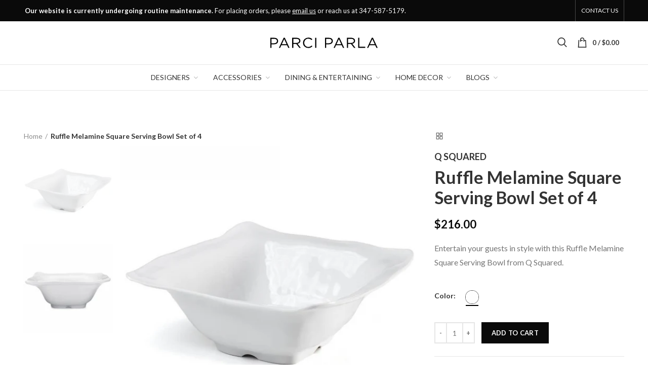

--- FILE ---
content_type: text/html; charset=utf-8
request_url: https://parciparlahome.com/products/ruffle-melamine-square-serving-bowl-set-of-4
body_size: 55611
content:
<!doctype html>
<!--[if IE 8]><html class="no-js lt-ie9" lang="en"> <![endif]-->
<!--[if IE 9 ]><html class="ie9 no-js"> <![endif]-->
<!--[if (gt IE 9)|!(IE)]><!--> <html class="no-js"> <!--<![endif]-->
<head>
  

  <script src="//parciparlahome.com/cdn/shop/t/43/assets/jquery.3.4.0.ets.js?v=33157479482842064331703741238" defer="defer"></script>
  <!--Lazy Loading -->
  <script src="//parciparlahome.com/cdn/shop/t/43/assets/lazysizes.min.js?v=60606839967147476851703741244" async></script><!--Content in content_for_header -->
<!--LayoutHub-Embed--><meta name="layouthub" /><link rel="stylesheet" href="https://fonts.googleapis.com/css?display=swap&family=Libre+Baskerville:100,200,300,400,500,600,700,800,900|Lato:100,200,300,400,500,600,700,800,900" /><link rel="stylesheet" type="text/css" href="[data-uri]" media="all">
<!--LH--><!--/LayoutHub-Embed--><!-- Basic page needs ================================================== -->
  <meta name="google-site-verification" content="5XHbBUPTv5RFHE5n29ZUiMVQXnzPFotFbXbNRLbC9k8" />
  <meta charset="utf-8">  
  <meta http-equiv="Content-Type" content="text/html; charset=utf-8">
  <link rel="shortcut icon" href="//parciparlahome.com/cdn/shop/t/43/assets/favicon.ico?v=165209226829835898621703741196" type="image/png" /> 
  
  
    
    <title>Ruffle Melamine Square Serving Bowl Set of 4 - Q SQUARED | Parci Parla Home</title>
    
  
  

  
  <meta name="description" content="Entertain your guests in style with this Ruffle Melamine Square Serving Bowl from Q Squared.">
  

  <!-- Helpers ================================================== -->
  <!-- /snippets/social-meta-tags.liquid -->


  <meta property="og:type" content="product">
  <meta property="og:title" content="Ruffle Melamine Square Serving Bowl Set of 4">
  
  <meta property="og:image" content="http://parciparlahome.com/cdn/shop/products/83791-1_grande.jpg?v=1628162406">
  <meta property="og:image:secure_url" content="https://parciparlahome.com/cdn/shop/products/83791-1_grande.jpg?v=1628162406">
  
  <meta property="og:image" content="http://parciparlahome.com/cdn/shop/products/83791-2_grande.jpg?v=1628162404">
  <meta property="og:image:secure_url" content="https://parciparlahome.com/cdn/shop/products/83791-2_grande.jpg?v=1628162404">
  
  <meta property="og:price:amount" content="216.00">
  <meta property="og:price:currency" content="USD">


  <meta property="og:description" content="Entertain your guests in style with this Ruffle Melamine Square Serving Bowl from Q Squared.">

  <meta property="og:url" content="https://parciparlahome.com/products/ruffle-melamine-square-serving-bowl-set-of-4">
  <meta property="og:site_name" content="Parci Parla Home">





<meta name="twitter:card" content="summary">

  <meta name="twitter:title" content="Ruffle Melamine Square Serving Bowl Set of 4">
  <meta name="twitter:description" content="Entertain your guests in style with this Ruffle Melamine Square Serving Bowl from Q Squared.">
  <meta name="twitter:image" content="https://parciparlahome.com/cdn/shop/products/83791-1_medium.jpg?v=1628162406">
  <meta name="twitter:image:width" content="240">
  <meta name="twitter:image:height" content="240">


  <link rel="canonical" href="https://parciparlahome.com/products/ruffle-melamine-square-serving-bowl-set-of-4"> 
  
  <meta name="viewport" content="width=device-width, initial-scale=1, minimum-scale=1, maximum-scale=1" />
  
  <meta name="theme-color" content="">
  <link href="//parciparlahome.com/cdn/shop/t/43/assets/bootstrap.min.css?v=58221731202380851321703741119" rel="stylesheet" type="text/css" media="all" />
  <!-- CSS ==================================================+ -->
  
  <link href="//parciparlahome.com/cdn/shop/t/43/assets/woodmart.css?v=17988835539178055051703741317" rel="stylesheet" type="text/css" media="all" /> 
  <link href="//parciparlahome.com/cdn/shop/t/43/assets/font-awesome.min.css?v=113312282277748132781703741198" rel="stylesheet" type="text/css" media="all" /> 
  <link href="//parciparlahome.com/cdn/shop/t/43/assets/owl.carousel.min.css?v=145426782246919001381703741269" rel="stylesheet" type="text/css" media="all" /> 
  <link href="//parciparlahome.com/cdn/shop/t/43/assets/magnific-popup.css?v=90148344948437341381703741253" rel="stylesheet" type="text/css" media="all" /> 
  <link href="//parciparlahome.com/cdn/shop/t/43/assets/styles.scss.css?v=93006192091404559451703741370" rel="stylesheet" type="text/css" media="all" /> 
  <link href="//parciparlahome.com/cdn/shop/t/43/assets/custom.css?v=18659108914296765981703741152" rel="stylesheet" type="text/css" media="all" /> 
  <link href="//parciparlahome.com/cdn/shop/t/43/assets/photoswipe.css?v=163803283482332198031703741272" rel="stylesheet" type="text/css" media="all" /> 
  
  <link href="//parciparlahome.com/cdn/shop/t/43/assets/slick.css?v=125232003112979732261703741293" rel="stylesheet" type="text/css" media="all" /> 
  <link href="//parciparlahome.com/cdn/shop/t/43/assets/threesixty.css?v=128411023847657240841703741299" rel="stylesheet" type="text/css" media="all" /> 
   
  <link href="//parciparlahome.com/cdn/shop/t/43/assets/animate.css?v=46562366335879635691703741099" rel="stylesheet" type="text/css" media="all" /> 
  <link href="//parciparlahome.com/cdn/shop/t/43/assets/color-config.scss.css?v=78547440156618488141703741369" rel="stylesheet" type="text/css" media="all" /> 
  <!-- Header hook for plugins ================================================== -->
  <script>window.performance && window.performance.mark && window.performance.mark('shopify.content_for_header.start');</script><meta name="facebook-domain-verification" content="dc6yfip168238rv5dhtn06bf26r4pa">
<meta name="google-site-verification" content="5XHbBUPTv5RFHE5n29ZUiMVQXnzPFotFbXbNRLbC9k8">
<meta id="shopify-digital-wallet" name="shopify-digital-wallet" content="/48441688227/digital_wallets/dialog">
<meta name="shopify-checkout-api-token" content="753112488cbdbe9346d24d22d8e16c30">
<meta id="in-context-paypal-metadata" data-shop-id="48441688227" data-venmo-supported="true" data-environment="production" data-locale="en_US" data-paypal-v4="true" data-currency="USD">
<link rel="alternate" type="application/json+oembed" href="https://parciparlahome.com/products/ruffle-melamine-square-serving-bowl-set-of-4.oembed">
<script async="async" src="/checkouts/internal/preloads.js?locale=en-US"></script>
<script id="shopify-features" type="application/json">{"accessToken":"753112488cbdbe9346d24d22d8e16c30","betas":["rich-media-storefront-analytics"],"domain":"parciparlahome.com","predictiveSearch":true,"shopId":48441688227,"locale":"en"}</script>
<script>var Shopify = Shopify || {};
Shopify.shop = "parciparlahome.myshopify.com";
Shopify.locale = "en";
Shopify.currency = {"active":"USD","rate":"1.0"};
Shopify.country = "US";
Shopify.theme = {"name":"NOV2025  - Stop Checkout","id":134973489315,"schema_name":"Woodmart","schema_version":"1.4","theme_store_id":null,"role":"main"};
Shopify.theme.handle = "null";
Shopify.theme.style = {"id":null,"handle":null};
Shopify.cdnHost = "parciparlahome.com/cdn";
Shopify.routes = Shopify.routes || {};
Shopify.routes.root = "/";</script>
<script type="module">!function(o){(o.Shopify=o.Shopify||{}).modules=!0}(window);</script>
<script>!function(o){function n(){var o=[];function n(){o.push(Array.prototype.slice.apply(arguments))}return n.q=o,n}var t=o.Shopify=o.Shopify||{};t.loadFeatures=n(),t.autoloadFeatures=n()}(window);</script>
<script id="shop-js-analytics" type="application/json">{"pageType":"product"}</script>
<script defer="defer" async type="module" src="//parciparlahome.com/cdn/shopifycloud/shop-js/modules/v2/client.init-shop-cart-sync_IZsNAliE.en.esm.js"></script>
<script defer="defer" async type="module" src="//parciparlahome.com/cdn/shopifycloud/shop-js/modules/v2/chunk.common_0OUaOowp.esm.js"></script>
<script type="module">
  await import("//parciparlahome.com/cdn/shopifycloud/shop-js/modules/v2/client.init-shop-cart-sync_IZsNAliE.en.esm.js");
await import("//parciparlahome.com/cdn/shopifycloud/shop-js/modules/v2/chunk.common_0OUaOowp.esm.js");

  window.Shopify.SignInWithShop?.initShopCartSync?.({"fedCMEnabled":true,"windoidEnabled":true});

</script>
<script>(function() {
  var isLoaded = false;
  function asyncLoad() {
    if (isLoaded) return;
    isLoaded = true;
    var urls = ["https:\/\/app.layouthub.com\/shopify\/layouthub.js?shop=parciparlahome.myshopify.com","\/\/cdn.shopify.com\/proxy\/c543002da99947c5848008e8dd5c0306699f3308483e3b32792095f2c26034c2\/api.kount.com\/shopify\/js?m_id=287305628508401\u0026shop=parciparlahome.myshopify.com\u0026sp-cache-control=cHVibGljLCBtYXgtYWdlPTkwMA"];
    for (var i = 0; i < urls.length; i++) {
      var s = document.createElement('script');
      s.type = 'text/javascript';
      s.async = true;
      s.src = urls[i];
      var x = document.getElementsByTagName('script')[0];
      x.parentNode.insertBefore(s, x);
    }
  };
  if(window.attachEvent) {
    window.attachEvent('onload', asyncLoad);
  } else {
    window.addEventListener('load', asyncLoad, false);
  }
})();</script>
<script id="__st">var __st={"a":48441688227,"offset":-18000,"reqid":"9ad1b0ba-7af7-4fcb-b12c-3b6e65a29a8d-1768483378","pageurl":"parciparlahome.com\/products\/ruffle-melamine-square-serving-bowl-set-of-4","u":"8170521a75fa","p":"product","rtyp":"product","rid":7169883701411};</script>
<script>window.ShopifyPaypalV4VisibilityTracking = true;</script>
<script id="captcha-bootstrap">!function(){'use strict';const t='contact',e='account',n='new_comment',o=[[t,t],['blogs',n],['comments',n],[t,'customer']],c=[[e,'customer_login'],[e,'guest_login'],[e,'recover_customer_password'],[e,'create_customer']],r=t=>t.map((([t,e])=>`form[action*='/${t}']:not([data-nocaptcha='true']) input[name='form_type'][value='${e}']`)).join(','),a=t=>()=>t?[...document.querySelectorAll(t)].map((t=>t.form)):[];function s(){const t=[...o],e=r(t);return a(e)}const i='password',u='form_key',d=['recaptcha-v3-token','g-recaptcha-response','h-captcha-response',i],f=()=>{try{return window.sessionStorage}catch{return}},m='__shopify_v',_=t=>t.elements[u];function p(t,e,n=!1){try{const o=window.sessionStorage,c=JSON.parse(o.getItem(e)),{data:r}=function(t){const{data:e,action:n}=t;return t[m]||n?{data:e,action:n}:{data:t,action:n}}(c);for(const[e,n]of Object.entries(r))t.elements[e]&&(t.elements[e].value=n);n&&o.removeItem(e)}catch(o){console.error('form repopulation failed',{error:o})}}const l='form_type',E='cptcha';function T(t){t.dataset[E]=!0}const w=window,h=w.document,L='Shopify',v='ce_forms',y='captcha';let A=!1;((t,e)=>{const n=(g='f06e6c50-85a8-45c8-87d0-21a2b65856fe',I='https://cdn.shopify.com/shopifycloud/storefront-forms-hcaptcha/ce_storefront_forms_captcha_hcaptcha.v1.5.2.iife.js',D={infoText:'Protected by hCaptcha',privacyText:'Privacy',termsText:'Terms'},(t,e,n)=>{const o=w[L][v],c=o.bindForm;if(c)return c(t,g,e,D).then(n);var r;o.q.push([[t,g,e,D],n]),r=I,A||(h.body.append(Object.assign(h.createElement('script'),{id:'captcha-provider',async:!0,src:r})),A=!0)});var g,I,D;w[L]=w[L]||{},w[L][v]=w[L][v]||{},w[L][v].q=[],w[L][y]=w[L][y]||{},w[L][y].protect=function(t,e){n(t,void 0,e),T(t)},Object.freeze(w[L][y]),function(t,e,n,w,h,L){const[v,y,A,g]=function(t,e,n){const i=e?o:[],u=t?c:[],d=[...i,...u],f=r(d),m=r(i),_=r(d.filter((([t,e])=>n.includes(e))));return[a(f),a(m),a(_),s()]}(w,h,L),I=t=>{const e=t.target;return e instanceof HTMLFormElement?e:e&&e.form},D=t=>v().includes(t);t.addEventListener('submit',(t=>{const e=I(t);if(!e)return;const n=D(e)&&!e.dataset.hcaptchaBound&&!e.dataset.recaptchaBound,o=_(e),c=g().includes(e)&&(!o||!o.value);(n||c)&&t.preventDefault(),c&&!n&&(function(t){try{if(!f())return;!function(t){const e=f();if(!e)return;const n=_(t);if(!n)return;const o=n.value;o&&e.removeItem(o)}(t);const e=Array.from(Array(32),(()=>Math.random().toString(36)[2])).join('');!function(t,e){_(t)||t.append(Object.assign(document.createElement('input'),{type:'hidden',name:u})),t.elements[u].value=e}(t,e),function(t,e){const n=f();if(!n)return;const o=[...t.querySelectorAll(`input[type='${i}']`)].map((({name:t})=>t)),c=[...d,...o],r={};for(const[a,s]of new FormData(t).entries())c.includes(a)||(r[a]=s);n.setItem(e,JSON.stringify({[m]:1,action:t.action,data:r}))}(t,e)}catch(e){console.error('failed to persist form',e)}}(e),e.submit())}));const S=(t,e)=>{t&&!t.dataset[E]&&(n(t,e.some((e=>e===t))),T(t))};for(const o of['focusin','change'])t.addEventListener(o,(t=>{const e=I(t);D(e)&&S(e,y())}));const B=e.get('form_key'),M=e.get(l),P=B&&M;t.addEventListener('DOMContentLoaded',(()=>{const t=y();if(P)for(const e of t)e.elements[l].value===M&&p(e,B);[...new Set([...A(),...v().filter((t=>'true'===t.dataset.shopifyCaptcha))])].forEach((e=>S(e,t)))}))}(h,new URLSearchParams(w.location.search),n,t,e,['guest_login'])})(!0,!0)}();</script>
<script integrity="sha256-4kQ18oKyAcykRKYeNunJcIwy7WH5gtpwJnB7kiuLZ1E=" data-source-attribution="shopify.loadfeatures" defer="defer" src="//parciparlahome.com/cdn/shopifycloud/storefront/assets/storefront/load_feature-a0a9edcb.js" crossorigin="anonymous"></script>
<script data-source-attribution="shopify.dynamic_checkout.dynamic.init">var Shopify=Shopify||{};Shopify.PaymentButton=Shopify.PaymentButton||{isStorefrontPortableWallets:!0,init:function(){window.Shopify.PaymentButton.init=function(){};var t=document.createElement("script");t.src="https://parciparlahome.com/cdn/shopifycloud/portable-wallets/latest/portable-wallets.en.js",t.type="module",document.head.appendChild(t)}};
</script>
<script data-source-attribution="shopify.dynamic_checkout.buyer_consent">
  function portableWalletsHideBuyerConsent(e){var t=document.getElementById("shopify-buyer-consent"),n=document.getElementById("shopify-subscription-policy-button");t&&n&&(t.classList.add("hidden"),t.setAttribute("aria-hidden","true"),n.removeEventListener("click",e))}function portableWalletsShowBuyerConsent(e){var t=document.getElementById("shopify-buyer-consent"),n=document.getElementById("shopify-subscription-policy-button");t&&n&&(t.classList.remove("hidden"),t.removeAttribute("aria-hidden"),n.addEventListener("click",e))}window.Shopify?.PaymentButton&&(window.Shopify.PaymentButton.hideBuyerConsent=portableWalletsHideBuyerConsent,window.Shopify.PaymentButton.showBuyerConsent=portableWalletsShowBuyerConsent);
</script>
<script data-source-attribution="shopify.dynamic_checkout.cart.bootstrap">document.addEventListener("DOMContentLoaded",(function(){function t(){return document.querySelector("shopify-accelerated-checkout-cart, shopify-accelerated-checkout")}if(t())Shopify.PaymentButton.init();else{new MutationObserver((function(e,n){t()&&(Shopify.PaymentButton.init(),n.disconnect())})).observe(document.body,{childList:!0,subtree:!0})}}));
</script>
<link id="shopify-accelerated-checkout-styles" rel="stylesheet" media="screen" href="https://parciparlahome.com/cdn/shopifycloud/portable-wallets/latest/accelerated-checkout-backwards-compat.css" crossorigin="anonymous">
<style id="shopify-accelerated-checkout-cart">
        #shopify-buyer-consent {
  margin-top: 1em;
  display: inline-block;
  width: 100%;
}

#shopify-buyer-consent.hidden {
  display: none;
}

#shopify-subscription-policy-button {
  background: none;
  border: none;
  padding: 0;
  text-decoration: underline;
  font-size: inherit;
  cursor: pointer;
}

#shopify-subscription-policy-button::before {
  box-shadow: none;
}

      </style>

<script>window.performance && window.performance.mark && window.performance.mark('shopify.content_for_header.end');</script>
  <!-- "snippets/vitals-loader.liquid" was not rendered, the associated app was uninstalled -->

<script>window.BOLD = window.BOLD || {};
    window.BOLD.common = window.BOLD.common || {};
    window.BOLD.common.Shopify = window.BOLD.common.Shopify || {};
    window.BOLD.common.Shopify.shop = {
      domain: 'parciparlahome.com',
      permanent_domain: 'parciparlahome.myshopify.com',
      url: 'https://parciparlahome.com',
      secure_url: 'https://parciparlahome.com',
      money_format: "${{amount}}",
      currency: "USD"
    };
    window.BOLD.common.Shopify.customer = {
      id: null,
      tags: null,
    };
    window.BOLD.common.Shopify.cart = {"note":null,"attributes":{},"original_total_price":0,"total_price":0,"total_discount":0,"total_weight":0.0,"item_count":0,"items":[],"requires_shipping":false,"currency":"USD","items_subtotal_price":0,"cart_level_discount_applications":[],"checkout_charge_amount":0};
    window.BOLD.common.template = 'product';window.BOLD.common.Shopify.formatMoney = function(money, format) {
        function n(t, e) {
            return "undefined" == typeof t ? e : t
        }
        function r(t, e, r, i) {
            if (e = n(e, 2),
                r = n(r, ","),
                i = n(i, "."),
            isNaN(t) || null == t)
                return 0;
            t = (t / 100).toFixed(e);
            var o = t.split(".")
                , a = o[0].replace(/(\d)(?=(\d\d\d)+(?!\d))/g, "$1" + r)
                , s = o[1] ? i + o[1] : "";
            return a + s
        }
        "string" == typeof money && (money = money.replace(".", ""));
        var i = ""
            , o = /\{\{\s*(\w+)\s*\}\}/
            , a = format || window.BOLD.common.Shopify.shop.money_format || window.Shopify.money_format || "$ {{ amount }}";
        switch (a.match(o)[1]) {
            case "amount":
                i = r(money, 2, ",", ".");
                break;
            case "amount_no_decimals":
                i = r(money, 0, ",", ".");
                break;
            case "amount_with_comma_separator":
                i = r(money, 2, ".", ",");
                break;
            case "amount_no_decimals_with_comma_separator":
                i = r(money, 0, ".", ",");
                break;
            case "amount_with_space_separator":
                i = r(money, 2, " ", ",");
                break;
            case "amount_no_decimals_with_space_separator":
                i = r(money, 0, " ", ",");
                break;
            case "amount_with_apostrophe_separator":
                i = r(money, 2, "'", ".");
                break;
        }
        return a.replace(o, i);
    };
    window.BOLD.common.Shopify.saveProduct = function (handle, product) {
      if (typeof handle === 'string' && typeof window.BOLD.common.Shopify.products[handle] === 'undefined') {
        if (typeof product === 'number') {
          window.BOLD.common.Shopify.handles[product] = handle;
          product = { id: product };
        }
        window.BOLD.common.Shopify.products[handle] = product;
      }
    };
    window.BOLD.common.Shopify.saveVariant = function (variant_id, variant) {
      if (typeof variant_id === 'number' && typeof window.BOLD.common.Shopify.variants[variant_id] === 'undefined') {
        window.BOLD.common.Shopify.variants[variant_id] = variant;
      }
    };window.BOLD.common.Shopify.products = window.BOLD.common.Shopify.products || {};
    window.BOLD.common.Shopify.variants = window.BOLD.common.Shopify.variants || {};
    window.BOLD.common.Shopify.handles = window.BOLD.common.Shopify.handles || {};window.BOLD.common.Shopify.handle = "ruffle-melamine-square-serving-bowl-set-of-4"
window.BOLD.common.Shopify.saveProduct("ruffle-melamine-square-serving-bowl-set-of-4", 7169883701411);window.BOLD.common.Shopify.saveVariant(41158187909283, { product_id: 7169883701411, product_handle: "ruffle-melamine-square-serving-bowl-set-of-4", price: 21600, group_id: '', csp_metafield: {}});window.BOLD.apps_installed = {"Memberships":1,"Product Upsell":3} || {};window.BOLD.common.Shopify.metafields = window.BOLD.common.Shopify.metafields || {};window.BOLD.common.Shopify.metafields["bold_rp"] = {};window.BOLD.common.Shopify.metafields["bold_csp_defaults"] = {};window.BOLD.common.cacheParams = window.BOLD.common.cacheParams || {};
</script><link href="//parciparlahome.com/cdn/shop/t/43/assets/bold-upsell.css?v=51915886505602322711703741118" rel="stylesheet" type="text/css" media="all" />
<link href="//parciparlahome.com/cdn/shop/t/43/assets/bold-upsell-custom.css?v=150135899998303055901703741118" rel="stylesheet" type="text/css" media="all" /><!-- /snippets/oldIE-js.liquid -->


<!--[if lt IE 9]>
<script src="//cdnjs.cloudflare.com/ajax/libs/html5shiv/3.7.2/html5shiv.min.js" type="text/javascript"></script>
<script src="//parciparlahome.com/cdn/shop/t/43/assets/respond.min.js?v=52248677837542619231703741286" type="text/javascript"></script>
<link href="//parciparlahome.com/cdn/shop/t/43/assets/respond-proxy.html" id="respond-proxy" rel="respond-proxy" />
<link href="//parciparlahome.com/search?q=99d39158855496868a96e369284128c0" id="respond-redirect" rel="respond-redirect" />
<script src="//parciparlahome.com/search?q=99d39158855496868a96e369284128c0" type="text/javascript"></script>
<![endif]-->


 
  <script src="//parciparlahome.com/cdn/shop/t/43/assets/vendor.js?v=113621509916466055761703741303" type="text/javascript"></script>
  <script src="//parciparlahome.com/cdn/shop/t/43/assets/bootstrap.min.js?v=135618559580299884151703741119" type="text/javascript"></script> 
  
<link href="//fonts.googleapis.com/css?family=Lato:300italic,400italic,500italic,600italic,700italic,800italic,700,300,600,800,400,500&amp;subset=cyrillic-ext,greek-ext,latin,latin-ext,cyrillic,greek,vietnamese" rel='stylesheet' type='text/css'><link href="//fonts.googleapis.com/css?family=Libre Baskerville:300italic,400italic,500italic,600italic,700italic,800italic,700,300,600,800,400,500&amp;subset=cyrillic-ext,greek-ext,latin,latin-ext,cyrillic,greek,vietnamese" rel='stylesheet' type='text/css'><link href="//fonts.googleapis.com/css?family=Lato:300italic,400italic,500italic,600italic,700italic,800italic,700,300,600,800,400,500&amp;subset=cyrillic-ext,greek-ext,latin,latin-ext,cyrillic,greek,vietnamese" rel='stylesheet' type='text/css'><link href="//fonts.googleapis.com/css?family=Lato:300italic,400italic,500italic,600italic,700italic,800italic,700,300,600,800,400,500&amp;subset=cyrillic-ext,greek-ext,latin,latin-ext,cyrillic,greek,vietnamese" rel='stylesheet' type='text/css'><link href="//fonts.googleapis.com/css?family=Lato:300italic,400italic,500italic,600italic,700italic,800italic,700,300,600,800,400,500&amp;subset=cyrillic-ext,greek-ext,latin,latin-ext,cyrillic,greek,vietnamese" rel='stylesheet' type='text/css'>
<link href="//fonts.googleapis.com/css?family=Lato:300italic,400italic,500italic,600italic,700italic,800italic,700,300,600,800,400,500&amp;subset=cyrillic-ext,greek-ext,latin,latin-ext,cyrillic,greek,vietnamese" rel='stylesheet' type='text/css'><script type="text/javascript">
    var productsObj = {}; 
    var swatch_color_type = 1; 
    var product_swatch_size = 'size-small';
    var asset_url = '//parciparlahome.com/cdn/shop/t/43/assets//?10587';
    var money_format = '<span class="money">${{amount}}</span>';
    var multi_language = false;
    var OSName="Unknown OS";
    if (navigator.appVersion.indexOf("Win")!=-1) OSName="Windows";
    if (navigator.appVersion.indexOf("Mac")!=-1) OSName="Mac OS X";
    if (navigator.appVersion.indexOf("X11")!=-1) OSName="UNIX";
    if (navigator.appVersion.indexOf("Linux")!=-1) OSName="Linux";
    $('html').addClass('platform-'+OSName);
  </script> 
  <script src="//parciparlahome.com/cdn/shop/t/43/assets/lang2.js?v=31446015676001772991703741243" type="text/javascript"></script>
<script>
  var translator = {
    current_lang : jQuery.cookie("language"),
    init: function() {
      translator.updateStyling();	 
      translator.updateLangSwitcher();
    },
    updateStyling: function() {
        var style;
        if (translator.isLang2()) {
          style = "<style>*[data-translate] {visibility:hidden} .lang1 {display:none}</style>";          
        } else {
          style = "<style>*[data-translate] {visibility:visible} .lang2 {display:none}</style>";
        }
        jQuery('head').append(style);
    },
    updateLangSwitcher: function() { 
      if (translator.isLang2()) {
        jQuery(".menu-item-type-language .woodmart-nav-link").removeClass('active');
        jQuery(".menu-item-type-language .woodmart-nav-link.lang-2").addClass("active");
      }
    },
    getTextToTranslate: function(selector) {
      var result = window.lang2;
      var params;
      if (selector.indexOf("|") > 0) {
        var devideList = selector.split("|");
        selector = devideList[0];
        params = devideList[1].split(",");
      }

      var selectorArr = selector.split('.');
      if (selectorArr) {
        for (var i = 0; i < selectorArr.length; i++) {
            result = result[selectorArr[i]];
        }
      } else {
        result = result[selector];
      }
      if (result && result.one && result.other) {
        var countEqual1 = true;
        for (var i = 0; i < params.length; i++) {
          if (params[i].indexOf("count") >= 0) {
            variables = params[i].split(":");
            if (variables.length>1) {
              var count = variables[1];
              if (count > 1) {
                countEqual1 = false;
              }
            }
          }
        } 
        if (countEqual1) {
          result = result.one;
        } else {
          result = result.other;
        }
      } 
      
      if (params && params.length>0) {
        result = result.replace(/{{\s*/g, "{{");
        result = result.replace(/\s*}}/g, "}}");
        for (var i = 0; i < params.length; i++) {
          variables = params[i].split(":");
          if (variables.length>1) {
            result = result.replace("{{"+variables[0]+"}}", variables[1]);
          }          
        }
      }
      

      return result;
    },
    isLang2: function() {
      return translator.current_lang && translator.current_lang == 2;
    }, 
    doTranslate: function(blockSelector) {
      if (translator.isLang2()) {
        jQuery(blockSelector + " [data-translate]").each(function(e) {          
          var item = jQuery(this);
          var selector = item.attr("data-translate");
          var text = translator.getTextToTranslate(selector); 
          if (item.attr("translate-item")) {
            var attribute = item.attr("translate-item");
            if (attribute == 'blog-date-author') {
              item.html(text);
            } else if (attribute!="") {            
              item.attr(attribute,text);
            }
          } else if (item.is("input")) { 
            if(item.is("input[type=search]")){
            	item.attr("placeholder", text);
            }else{
            	item.val(text);
            }
            
          } else {
            item.text(text);
          }
          item.css("visibility","visible");
        });
      }
    }   
  };
  translator.init(); 
  jQuery(document).ready(function() {     
    jQuery('.select-language a').on('click', function(){ 
      var value = jQuery(this).data('lang');
      jQuery.cookie('language', value, {expires:10, path:'/'});
      location.reload();
    });
  	translator.doTranslate("body");
  });
</script>
  <style>
    
    .single-product-content .product-options .selector-wrapper {
      display: none;
    }
     
    #products .shop-title-wrapper h1::before {
    content: "All";
}
.wrapper-content-banner {
    right: 0 !important;
    left: 0 !important;
    bottom: 0 !important;
    width: 100% !important;
    max-width: 100% !important;
    padding: 0 !important;
    top: 0 !important;
}
.promo-banner .content-banner {
    
    width: 100%;
    position: absolute;
    top: 0;
    left: 0;
    right: 0;
    bottom: 0;
}
.promo-banner a.btn {
    position: absolute;
    left: 0;
    top: 0;
    right: 0;
    bottom: 0;
        opacity: 0 !important;
}

html body {line-height: 1.6;}
.vc_custom_1516826681965 {
border-width: 0 !important;
}
.slide-post .entry-content {
display: none;
}
.woodmart-header-overlap .page-title {
    margin-top: 0;
    background: #000 !important;
}
.wpb_wrapper .vc_separator + .vc_row { 
    display: none; 
}
.vc_separator.vc_separator_no_text:not(.vc_sep_shadow) .vc_sep_holder_l{
    display: none; 
}
.swatches-on-grid .swatch-on-grid{
    box-shadow: inset 0 0 0 1px #fff, 0 0 0 1px #666;
}
.single-product-content .product-options .swatch
{
padding: 12px 0;
}
.woodmart-row-gradient{
display:none;
}
.footer-container{
border-top:1px solid #000000;
border-color:rgba(129,129,129,0.2);
}
    .hide_mobile{display:block !important;}
.hide_pc{display:none !important;}
@media screen and (max-width: 600px),screen and (max-device-width: 600px){
.hide_mobile{display:none !important;}
.hide_pc{display:block !important;}
}
    
  </style>  
<link href="//parciparlahome.com/cdn/shop/t/43/assets/ets_social_login.css?v=110724247035769029381703741192" rel="stylesheet" type="text/css" media="all">

<!-- BEGIN app block: shopify://apps/klaviyo-email-marketing-sms/blocks/klaviyo-onsite-embed/2632fe16-c075-4321-a88b-50b567f42507 -->












  <script async src="https://static.klaviyo.com/onsite/js/VKQP3s/klaviyo.js?company_id=VKQP3s"></script>
  <script>!function(){if(!window.klaviyo){window._klOnsite=window._klOnsite||[];try{window.klaviyo=new Proxy({},{get:function(n,i){return"push"===i?function(){var n;(n=window._klOnsite).push.apply(n,arguments)}:function(){for(var n=arguments.length,o=new Array(n),w=0;w<n;w++)o[w]=arguments[w];var t="function"==typeof o[o.length-1]?o.pop():void 0,e=new Promise((function(n){window._klOnsite.push([i].concat(o,[function(i){t&&t(i),n(i)}]))}));return e}}})}catch(n){window.klaviyo=window.klaviyo||[],window.klaviyo.push=function(){var n;(n=window._klOnsite).push.apply(n,arguments)}}}}();</script>

  




  <script>
    window.klaviyoReviewsProductDesignMode = false
  </script>







<!-- END app block --><!-- BEGIN app block: shopify://apps/powerful-form-builder/blocks/app-embed/e4bcb1eb-35b2-42e6-bc37-bfe0e1542c9d --><script type="text/javascript" hs-ignore data-cookieconsent="ignore">
  var Globo = Globo || {};
  var globoFormbuilderRecaptchaInit = function(){};
  var globoFormbuilderHcaptchaInit = function(){};
  window.Globo.FormBuilder = window.Globo.FormBuilder || {};
  window.Globo.FormBuilder.shop = {"configuration":{"money_format":"${{amount}}"},"pricing":{"features":{"bulkOrderForm":false,"cartForm":false,"fileUpload":2,"removeCopyright":false,"restrictedEmailDomains":false}},"settings":{"copyright":"Powered by G: <a href=\"https://apps.shopify.com/form-builder-contact-form\" target=\"_blank\">Form Builder</a>","hideWaterMark":false,"reCaptcha":{"recaptchaType":"v2","siteKey":"6LdHxyQhAAAAAGmuflgSYRojq9oX-8T7tYgQirsy","languageCode":"en"},"hCaptcha":{"siteKey":false},"scrollTop":false,"customCssCode":"","customCssEnabled":false,"additionalColumns":[{"id":"additional.first_name","label":"First Name","tab":"additional","type":"text","createdBy":"form","formId":"75813"},{"id":"additional.last_name_3","label":"Last Name","tab":"additional","type":"text","createdBy":"form","formId":"75813"},{"id":"additional.subject_4","label":"Subject","tab":"additional","type":"text","createdBy":"form","formId":"75813"},{"id":"additional.how_can_we_help","label":"How can we help?","tab":"additional","type":"text","createdBy":"form","formId":"75813"},{"id":"additional.upload_file","label":"Upload File","tab":"additional","type":"text","createdBy":"form","formId":"75813"}]},"encryption_form_id":1,"url":"https://form.globosoftware.net/","CDN_URL":"https://dxo9oalx9qc1s.cloudfront.net"};

  if(window.Globo.FormBuilder.shop.settings.customCssEnabled && window.Globo.FormBuilder.shop.settings.customCssCode){
    const customStyle = document.createElement('style');
    customStyle.type = 'text/css';
    customStyle.innerHTML = window.Globo.FormBuilder.shop.settings.customCssCode;
    document.head.appendChild(customStyle);
  }

  window.Globo.FormBuilder.forms = [];
    
      
      
      
      window.Globo.FormBuilder.forms[75813] = {"75813":{"elements":[{"id":"group-1","type":"group","label":"Page 1","description":"","elements":[{"id":"text","type":"text","label":"First Name","placeholder":"First Name","description":"","limitCharacters":false,"characters":100,"hideLabel":false,"keepPositionLabel":false,"required":true,"ifHideLabel":false,"inputIcon":"","columnWidth":50},{"id":"text-3","type":"text","label":"Last Name","placeholder":"Last Name","description":"","limitCharacters":false,"characters":100,"hideLabel":false,"keepPositionLabel":false,"required":true,"ifHideLabel":false,"inputIcon":"","columnWidth":50},{"id":"email","type":"email","label":"Email","placeholder":"Email","description":"","limitCharacters":false,"characters":100,"hideLabel":false,"keepPositionLabel":false,"required":true,"ifHideLabel":false,"inputIcon":"","columnWidth":100},{"id":"text-4","type":"text","label":"Subject","placeholder":"Subject","description":"","limitCharacters":false,"characters":100,"hideLabel":false,"keepPositionLabel":false,"required":true,"ifHideLabel":false,"inputIcon":"","columnWidth":100},{"id":"textarea","type":"textarea","label":"How can we help?","placeholder":"Message","description":"","limitCharacters":false,"characters":100,"hideLabel":false,"keepPositionLabel":false,"required":true,"ifHideLabel":false,"columnWidth":100},{"id":"file","type":"file","label":"Upload File","button-text":"Choose file","placeholder":"","allowed-multiple":true,"allowed-extensions":["jpg","jpeg","png","pdf"],"description":"","uploadPending":"File is uploading. Please wait a second...","uploadSuccess":"File uploaded successfully","hideLabel":false,"keepPositionLabel":false,"required":false,"ifHideLabel":false,"inputIcon":"","columnWidth":50}]}],"errorMessage":{"required":"Please fill in field","invalid":"Invalid","invalidName":"Invalid name","invalidEmail":"Invalid email","invalidURL":"Invalid URL","invalidPhone":"Invalid phone","invalidNumber":"Invalid number","invalidPassword":"Invalid password","confirmPasswordNotMatch":"Confirmed password doesn't match","customerAlreadyExists":"Customer already exists","fileSizeLimit":"File size limit exceeded","fileNotAllowed":"File extension not allowed","requiredCaptcha":"Please, enter the captcha","requiredProducts":"Please select product","limitQuantity":"The number of products left in stock has been exceeded","shopifyInvalidPhone":"phone - Enter a valid phone number to use this delivery method","shopifyPhoneHasAlready":"phone - Phone has already been taken","shopifyInvalidProvice":"addresses.province - is not valid","otherError":"Something went wrong, please try again"},"appearance":{"layout":"default","width":600,"style":"material_outlined","mainColor":"rgba(0,0,0,1)","headingColor":"#000","labelColor":"rgba(0,0,0,1)","descriptionColor":"rgba(0,0,0,1)","optionColor":"rgba(0,0,0,1)","paragraphColor":"rgba(0,0,0,1)","paragraphBackground":"rgba(255,255,255,1)","background":"none","backgroundColor":"#FFF","backgroundImage":"","backgroundImageAlignment":"middle","floatingIcon":"\u003csvg aria-hidden=\"true\" focusable=\"false\" data-prefix=\"far\" data-icon=\"envelope\" class=\"svg-inline--fa fa-envelope fa-w-16\" role=\"img\" xmlns=\"http:\/\/www.w3.org\/2000\/svg\" viewBox=\"0 0 512 512\"\u003e\u003cpath fill=\"currentColor\" d=\"M464 64H48C21.49 64 0 85.49 0 112v288c0 26.51 21.49 48 48 48h416c26.51 0 48-21.49 48-48V112c0-26.51-21.49-48-48-48zm0 48v40.805c-22.422 18.259-58.168 46.651-134.587 106.49-16.841 13.247-50.201 45.072-73.413 44.701-23.208.375-56.579-31.459-73.413-44.701C106.18 199.465 70.425 171.067 48 152.805V112h416zM48 400V214.398c22.914 18.251 55.409 43.862 104.938 82.646 21.857 17.205 60.134 55.186 103.062 54.955 42.717.231 80.509-37.199 103.053-54.947 49.528-38.783 82.032-64.401 104.947-82.653V400H48z\"\u003e\u003c\/path\u003e\u003c\/svg\u003e","floatingText":"","displayOnAllPage":false,"position":"bottom right","formType":"normalForm","newTemplate":false,"colorScheme":{"solidButton":{"red":0,"green":0,"blue":0,"alpha":1},"solidButtonLabel":{"red":255,"green":255,"blue":255},"text":{"red":0,"green":0,"blue":0,"alpha":1},"outlineButton":{"red":0,"green":0,"blue":0,"alpha":1},"background":null},"theme_design":true},"afterSubmit":{"action":"clearForm","message":"\u003ch4\u003eThanks for getting in touch!\u0026nbsp;\u003c\/h4\u003e\n\u003cp\u003e\u0026nbsp;\u003c\/p\u003e\n\u003cp\u003eOur team will get back to you as soon as possible.\u003c\/p\u003e\n\u003cp\u003e\u0026nbsp;\u003c\/p\u003e\n\u003cp\u003eHave a great day!\u003c\/p\u003e","redirectUrl":"","enableGa":false,"gaEventCategory":"Form Builder by Globo","gaEventAction":"Submit","gaEventLabel":"Contact us form","enableFpx":false,"fpxTrackerName":""},"accountPage":{"showAccountDetail":false,"registrationPage":false,"editAccountPage":false,"header":"Header","active":false,"title":"Account details","headerDescription":"Fill out the form to change account information","afterUpdate":"Message after update","message":"\u003ch5\u003eAccount edited successfully!\u003c\/h5\u003e","footer":"Footer","updateText":"Update","footerDescription":""},"footer":{"description":"","previousText":"Previous","nextText":"Next","submitText":"Submit","resetButton":false,"resetButtonText":"Reset","submitFullWidth":false,"submitAlignment":"left"},"header":{"active":false,"title":"","description":"\u003cp\u003e\u003cbr\u003e\u003c\/p\u003e"},"isStepByStepForm":true,"publish":{"requiredLogin":false,"requiredLoginMessage":"Please \u003ca href=\"\/account\/login\" title=\"login\"\u003elogin\u003c\/a\u003e to continue","publishType":"embedCode","embedCode":"\u003cdiv class=\"globo-formbuilder\" data-id=\"NzU4MTM=\"\u003e\u003c\/div\u003e","shortCode":"{formbuilder:NzU4MTM=}","popup":"\u003cbutton class=\"globo-formbuilder-open\" data-id=\"NzU4MTM=\"\u003eOpen form\u003c\/button\u003e","lightbox":"\u003cdiv class=\"globo-form-publish-modal lightbox hidden\" data-id=\"NzU4MTM=\"\u003e\u003cdiv class=\"globo-form-modal-content\"\u003e\u003cdiv class=\"globo-formbuilder\" data-id=\"NzU4MTM=\"\u003e\u003c\/div\u003e\u003c\/div\u003e\u003c\/div\u003e","enableAddShortCode":false,"selectPage":"81164435619","selectPositionOnPage":"top","selectTime":"forever","setCookie":"1","setCookieHours":"1","setCookieWeeks":"1","allowNumberOfSubmissions":""},"reCaptcha":{"enable":true,"note":"Please make sure that you have set Google reCaptcha v2 Site key and Secret key in \u003ca href=\"\/admin\/settings\"\u003eSettings\u003c\/a\u003e"},"html":"\n\u003cdiv class=\"globo-form default-form globo-form-id-75813 \" data-locale=\"en\" \u003e\n\n\u003cstyle\u003e\n\n\n    :root .globo-form-app[data-id=\"75813\"]{\n        \n        --gfb-color-solidButton: 0,0,0;\n        --gfb-color-solidButtonColor: rgb(var(--gfb-color-solidButton));\n        --gfb-color-solidButtonLabel: 255,255,255;\n        --gfb-color-solidButtonLabelColor: rgb(var(--gfb-color-solidButtonLabel));\n        --gfb-color-text: 0,0,0;\n        --gfb-color-textColor: rgb(var(--gfb-color-text));\n        --gfb-color-outlineButton: 0,0,0;\n        --gfb-color-outlineButtonColor: rgb(var(--gfb-color-outlineButton));\n        --gfb-color-background: ,,;\n        --gfb-color-backgroundColor: rgb(var(--gfb-color-background));\n        \n        --gfb-main-color: rgba(0,0,0,1);\n        --gfb-primary-color: var(--gfb-color-solidButtonColor, var(--gfb-main-color));\n        --gfb-primary-text-color: var(--gfb-color-solidButtonLabelColor, #FFF);\n        --gfb-form-width: 600px;\n        --gfb-font-family: inherit;\n        --gfb-font-style: inherit;\n        --gfb--image: 40%;\n        --gfb-image-ratio-draft: var(--gfb--image);\n        --gfb-image-ratio: var(--gfb-image-ratio-draft);\n        \n        --gfb-bg-temp-color: #FFF;\n        --gfb-bg-position: middle;\n        \n        --gfb-bg-color: var(--gfb-color-backgroundColor, var(--gfb-bg-temp-color));\n        \n    }\n    \n.globo-form-id-75813 .globo-form-app{\n    max-width: 600px;\n    width: -webkit-fill-available;\n    \n    background-color: unset;\n    \n    \n}\n\n.globo-form-id-75813 .globo-form-app .globo-heading{\n    color: var(--gfb-color-textColor, #000)\n}\n\n\n\n.globo-form-id-75813 .globo-form-app .globo-description,\n.globo-form-id-75813 .globo-form-app .header .globo-description{\n    --gfb-color-description: rgba(var(--gfb-color-text), 0.8);\n    color: var(--gfb-color-description, rgba(0,0,0,1));\n}\n.globo-form-id-75813 .globo-form-app .globo-label,\n.globo-form-id-75813 .globo-form-app .globo-form-control label.globo-label,\n.globo-form-id-75813 .globo-form-app .globo-form-control label.globo-label span.label-content{\n    color: var(--gfb-color-textColor, rgba(0,0,0,1));\n    text-align: left;\n}\n.globo-form-id-75813 .globo-form-app .globo-label.globo-position-label{\n    height: 20px !important;\n}\n.globo-form-id-75813 .globo-form-app .globo-form-control .help-text.globo-description,\n.globo-form-id-75813 .globo-form-app .globo-form-control span.globo-description{\n    --gfb-color-description: rgba(var(--gfb-color-text), 0.8);\n    color: var(--gfb-color-description, rgba(0,0,0,1));\n}\n.globo-form-id-75813 .globo-form-app .globo-form-control .checkbox-wrapper .globo-option,\n.globo-form-id-75813 .globo-form-app .globo-form-control .radio-wrapper .globo-option\n{\n    color: var(--gfb-color-textColor, rgba(0,0,0,1));\n}\n.globo-form-id-75813 .globo-form-app .footer,\n.globo-form-id-75813 .globo-form-app .gfb__footer{\n    text-align:left;\n}\n.globo-form-id-75813 .globo-form-app .footer button,\n.globo-form-id-75813 .globo-form-app .gfb__footer button{\n    border:1px solid var(--gfb-primary-color);\n    \n}\n.globo-form-id-75813 .globo-form-app .footer button.submit,\n.globo-form-id-75813 .globo-form-app .gfb__footer button.submit\n.globo-form-id-75813 .globo-form-app .footer button.checkout,\n.globo-form-id-75813 .globo-form-app .gfb__footer button.checkout,\n.globo-form-id-75813 .globo-form-app .footer button.action.loading .spinner,\n.globo-form-id-75813 .globo-form-app .gfb__footer button.action.loading .spinner{\n    background-color: var(--gfb-primary-color);\n    color : #ffffff;\n}\n.globo-form-id-75813 .globo-form-app .globo-form-control .star-rating\u003efieldset:not(:checked)\u003elabel:before {\n    content: url('data:image\/svg+xml; utf8, \u003csvg aria-hidden=\"true\" focusable=\"false\" data-prefix=\"far\" data-icon=\"star\" class=\"svg-inline--fa fa-star fa-w-18\" role=\"img\" xmlns=\"http:\/\/www.w3.org\/2000\/svg\" viewBox=\"0 0 576 512\"\u003e\u003cpath fill=\"rgba(0,0,0,1)\" d=\"M528.1 171.5L382 150.2 316.7 17.8c-11.7-23.6-45.6-23.9-57.4 0L194 150.2 47.9 171.5c-26.2 3.8-36.7 36.1-17.7 54.6l105.7 103-25 145.5c-4.5 26.3 23.2 46 46.4 33.7L288 439.6l130.7 68.7c23.2 12.2 50.9-7.4 46.4-33.7l-25-145.5 105.7-103c19-18.5 8.5-50.8-17.7-54.6zM388.6 312.3l23.7 138.4L288 385.4l-124.3 65.3 23.7-138.4-100.6-98 139-20.2 62.2-126 62.2 126 139 20.2-100.6 98z\"\u003e\u003c\/path\u003e\u003c\/svg\u003e');\n}\n.globo-form-id-75813 .globo-form-app .globo-form-control .star-rating\u003efieldset\u003einput:checked ~ label:before {\n    content: url('data:image\/svg+xml; utf8, \u003csvg aria-hidden=\"true\" focusable=\"false\" data-prefix=\"fas\" data-icon=\"star\" class=\"svg-inline--fa fa-star fa-w-18\" role=\"img\" xmlns=\"http:\/\/www.w3.org\/2000\/svg\" viewBox=\"0 0 576 512\"\u003e\u003cpath fill=\"rgba(0,0,0,1)\" d=\"M259.3 17.8L194 150.2 47.9 171.5c-26.2 3.8-36.7 36.1-17.7 54.6l105.7 103-25 145.5c-4.5 26.3 23.2 46 46.4 33.7L288 439.6l130.7 68.7c23.2 12.2 50.9-7.4 46.4-33.7l-25-145.5 105.7-103c19-18.5 8.5-50.8-17.7-54.6L382 150.2 316.7 17.8c-11.7-23.6-45.6-23.9-57.4 0z\"\u003e\u003c\/path\u003e\u003c\/svg\u003e');\n}\n.globo-form-id-75813 .globo-form-app .globo-form-control .star-rating\u003efieldset:not(:checked)\u003elabel:hover:before,\n.globo-form-id-75813 .globo-form-app .globo-form-control .star-rating\u003efieldset:not(:checked)\u003elabel:hover ~ label:before{\n    content : url('data:image\/svg+xml; utf8, \u003csvg aria-hidden=\"true\" focusable=\"false\" data-prefix=\"fas\" data-icon=\"star\" class=\"svg-inline--fa fa-star fa-w-18\" role=\"img\" xmlns=\"http:\/\/www.w3.org\/2000\/svg\" viewBox=\"0 0 576 512\"\u003e\u003cpath fill=\"rgba(0,0,0,1)\" d=\"M259.3 17.8L194 150.2 47.9 171.5c-26.2 3.8-36.7 36.1-17.7 54.6l105.7 103-25 145.5c-4.5 26.3 23.2 46 46.4 33.7L288 439.6l130.7 68.7c23.2 12.2 50.9-7.4 46.4-33.7l-25-145.5 105.7-103c19-18.5 8.5-50.8-17.7-54.6L382 150.2 316.7 17.8c-11.7-23.6-45.6-23.9-57.4 0z\"\u003e\u003c\/path\u003e\u003c\/svg\u003e')\n}\n.globo-form-id-75813 .globo-form-app .globo-form-control .checkbox-wrapper .checkbox-input:checked ~ .checkbox-label:before {\n    border-color: var(--gfb-primary-color);\n    box-shadow: 0 4px 6px rgba(50,50,93,0.11), 0 1px 3px rgba(0,0,0,0.08);\n    background-color: var(--gfb-primary-color);\n}\n.globo-form-id-75813 .globo-form-app .step.-completed .step__number,\n.globo-form-id-75813 .globo-form-app .line.-progress,\n.globo-form-id-75813 .globo-form-app .line.-start{\n    background-color: var(--gfb-primary-color);\n}\n.globo-form-id-75813 .globo-form-app .checkmark__check,\n.globo-form-id-75813 .globo-form-app .checkmark__circle{\n    stroke: var(--gfb-primary-color);\n}\n.globo-form-id-75813 .floating-button{\n    background-color: var(--gfb-primary-color);\n}\n.globo-form-id-75813 .globo-form-app .globo-form-control .checkbox-wrapper .checkbox-input ~ .checkbox-label:before,\n.globo-form-app .globo-form-control .radio-wrapper .radio-input ~ .radio-label:after{\n    border-color : var(--gfb-primary-color);\n}\n.globo-form-id-75813 .flatpickr-day.selected, \n.globo-form-id-75813 .flatpickr-day.startRange, \n.globo-form-id-75813 .flatpickr-day.endRange, \n.globo-form-id-75813 .flatpickr-day.selected.inRange, \n.globo-form-id-75813 .flatpickr-day.startRange.inRange, \n.globo-form-id-75813 .flatpickr-day.endRange.inRange, \n.globo-form-id-75813 .flatpickr-day.selected:focus, \n.globo-form-id-75813 .flatpickr-day.startRange:focus, \n.globo-form-id-75813 .flatpickr-day.endRange:focus, \n.globo-form-id-75813 .flatpickr-day.selected:hover, \n.globo-form-id-75813 .flatpickr-day.startRange:hover, \n.globo-form-id-75813 .flatpickr-day.endRange:hover, \n.globo-form-id-75813 .flatpickr-day.selected.prevMonthDay, \n.globo-form-id-75813 .flatpickr-day.startRange.prevMonthDay, \n.globo-form-id-75813 .flatpickr-day.endRange.prevMonthDay, \n.globo-form-id-75813 .flatpickr-day.selected.nextMonthDay, \n.globo-form-id-75813 .flatpickr-day.startRange.nextMonthDay, \n.globo-form-id-75813 .flatpickr-day.endRange.nextMonthDay {\n    background: var(--gfb-primary-color);\n    border-color: var(--gfb-primary-color);\n}\n.globo-form-id-75813 .globo-paragraph {\n    background: rgba(255,255,255,1);\n    color: var(--gfb-color-textColor, rgba(0,0,0,1));\n    width: 100%!important;\n}\n\n[dir=\"rtl\"] .globo-form-app .header .title,\n[dir=\"rtl\"] .globo-form-app .header .description,\n[dir=\"rtl\"] .globo-form-id-75813 .globo-form-app .globo-heading,\n[dir=\"rtl\"] .globo-form-id-75813 .globo-form-app .globo-label,\n[dir=\"rtl\"] .globo-form-id-75813 .globo-form-app .globo-form-control label.globo-label,\n[dir=\"rtl\"] .globo-form-id-75813 .globo-form-app .globo-form-control label.globo-label span.label-content{\n    text-align: right;\n}\n\n[dir=\"rtl\"] .globo-form-app .line {\n    left: unset;\n    right: 50%;\n}\n\n[dir=\"rtl\"] .globo-form-id-75813 .globo-form-app .line.-start {\n    left: unset;    \n    right: 0%;\n}\n\n\u003c\/style\u003e\n\n\n\n\n\u003cdiv class=\"globo-form-app default-layout gfb-style-material_outlined  gfb-font-size-medium\" data-id=75813\u003e\n    \n    \u003cdiv class=\"header dismiss hidden\" onclick=\"Globo.FormBuilder.closeModalForm(this)\"\u003e\n        \u003csvg width=20 height=20 viewBox=\"0 0 20 20\" class=\"\" focusable=\"false\" aria-hidden=\"true\"\u003e\u003cpath d=\"M11.414 10l4.293-4.293a.999.999 0 1 0-1.414-1.414L10 8.586 5.707 4.293a.999.999 0 1 0-1.414 1.414L8.586 10l-4.293 4.293a.999.999 0 1 0 1.414 1.414L10 11.414l4.293 4.293a.997.997 0 0 0 1.414 0 .999.999 0 0 0 0-1.414L11.414 10z\" fill-rule=\"evenodd\"\u003e\u003c\/path\u003e\u003c\/svg\u003e\n    \u003c\/div\u003e\n    \u003cform class=\"g-container\" novalidate action=\"https:\/\/form.globo.io\/api\/front\/form\/75813\/send\" method=\"POST\" enctype=\"multipart\/form-data\" data-id=75813\u003e\n        \n            \n        \n        \n            \u003cdiv class=\"globo-formbuilder-wizard\" data-id=75813\u003e\n                \u003cdiv class=\"wizard__content\"\u003e\n                    \u003cheader class=\"wizard__header\"\u003e\n                        \u003cdiv class=\"wizard__steps\"\u003e\n                        \u003cnav class=\"steps hidden\"\u003e\n                            \n                            \n                                \n                            \n                            \n                                \n                                \n                                \n                                \n                                \u003cdiv class=\"step last \" data-element-id=\"group-1\"  data-step=\"0\" \u003e\n                                    \u003cdiv class=\"step__content\"\u003e\n                                        \u003cp class=\"step__number\"\u003e\u003c\/p\u003e\n                                        \u003csvg class=\"checkmark\" xmlns=\"http:\/\/www.w3.org\/2000\/svg\" width=52 height=52 viewBox=\"0 0 52 52\"\u003e\n                                            \u003ccircle class=\"checkmark__circle\" cx=\"26\" cy=\"26\" r=\"25\" fill=\"none\"\/\u003e\n                                            \u003cpath class=\"checkmark__check\" fill=\"none\" d=\"M14.1 27.2l7.1 7.2 16.7-16.8\"\/\u003e\n                                        \u003c\/svg\u003e\n                                        \u003cdiv class=\"lines\"\u003e\n                                            \n                                                \u003cdiv class=\"line -start\"\u003e\u003c\/div\u003e\n                                            \n                                            \u003cdiv class=\"line -background\"\u003e\n                                            \u003c\/div\u003e\n                                            \u003cdiv class=\"line -progress\"\u003e\n                                            \u003c\/div\u003e\n                                        \u003c\/div\u003e  \n                                    \u003c\/div\u003e\n                                \u003c\/div\u003e\n                            \n                        \u003c\/nav\u003e\n                        \u003c\/div\u003e\n                    \u003c\/header\u003e\n                    \u003cdiv class=\"panels\"\u003e\n                        \n                        \n                        \n                        \n                        \u003cdiv class=\"panel \" data-element-id=\"group-1\" data-id=75813  data-step=\"0\" style=\"padding-top:0\"\u003e\n                            \n                                \n                                    \n\n\n\n\n\n\n\n\n\n\n\n\n\n\n\n    \n\n\n\n\n\n\n\n    \n\n\n\n\u003cdiv class=\"globo-form-control layout-2-column \"  data-type='text'\u003e\n    \n    \n        \u003cdiv class=\"material_outlined-label globo-label gfb__label-v2 \" data-label=\"First Name\"\u003e\n            \n        \u003c\/div\u003e\n    \n\n    \u003cdiv class=\"globo-form-input\"\u003e\n        \n        \u003cdiv class=\"gfb_material_outlined\"\u003e\n            \u003cdiv class=\"gfb__outline-start\"\u003e\u003c\/div\u003e\n            \u003cdiv class=\"gfb__outline-notch\"\u003e\n                \u003cdiv class=\"gfb__outline-panel-inactive\"\u003e\u003c\/div\u003e\n                \u003cdiv class=\"gfb__outline-panel-active\"\u003e\u003c\/div\u003e\n                \u003cdiv class=\"gfb__outline-panel-label\"\u003e\n                    \n\u003clabel for=\"75813-text\" class=\"material_outlined-label globo-label gfb__label-v2 \" data-label=\"First Name\"\u003e\n    \u003cspan class=\"label-content\" data-label=\"First Name\"\u003eFirst Name\u003c\/span\u003e\n    \n        \u003cspan class=\"text-danger text-smaller\"\u003e *\u003c\/span\u003e\n    \n\u003c\/label\u003e\n\n                \u003c\/div\u003e\n            \u003c\/div\u003e\n            \u003cdiv class=\"gfb__outline-end\"\u003e\u003c\/div\u003e\n        \u003c\/div\u003e\n    \n        \n        \u003cinput type=\"text\"  data-type=\"text\" class=\"material_outlined-input\" id=\"75813-text\" name=\"text\" placeholder=\"First Name\" presence  \u003e\n    \u003c\/div\u003e\n    \n    \u003csmall class=\"messages\" id=\"75813-text-error\"\u003e\u003c\/small\u003e\n\u003c\/div\u003e\n\n\n\n                                \n                                    \n\n\n\n\n\n\n\n\n\n\n\n\n\n\n\n    \n\n\n\n\n\n\n\n    \n\n\n\n\u003cdiv class=\"globo-form-control layout-2-column \"  data-type='text'\u003e\n    \n    \n        \u003cdiv class=\"material_outlined-label globo-label gfb__label-v2 \" data-label=\"Last Name\"\u003e\n            \n        \u003c\/div\u003e\n    \n\n    \u003cdiv class=\"globo-form-input\"\u003e\n        \n        \u003cdiv class=\"gfb_material_outlined\"\u003e\n            \u003cdiv class=\"gfb__outline-start\"\u003e\u003c\/div\u003e\n            \u003cdiv class=\"gfb__outline-notch\"\u003e\n                \u003cdiv class=\"gfb__outline-panel-inactive\"\u003e\u003c\/div\u003e\n                \u003cdiv class=\"gfb__outline-panel-active\"\u003e\u003c\/div\u003e\n                \u003cdiv class=\"gfb__outline-panel-label\"\u003e\n                    \n\u003clabel for=\"75813-text-3\" class=\"material_outlined-label globo-label gfb__label-v2 \" data-label=\"Last Name\"\u003e\n    \u003cspan class=\"label-content\" data-label=\"Last Name\"\u003eLast Name\u003c\/span\u003e\n    \n        \u003cspan class=\"text-danger text-smaller\"\u003e *\u003c\/span\u003e\n    \n\u003c\/label\u003e\n\n                \u003c\/div\u003e\n            \u003c\/div\u003e\n            \u003cdiv class=\"gfb__outline-end\"\u003e\u003c\/div\u003e\n        \u003c\/div\u003e\n    \n        \n        \u003cinput type=\"text\"  data-type=\"text\" class=\"material_outlined-input\" id=\"75813-text-3\" name=\"text-3\" placeholder=\"Last Name\" presence  \u003e\n    \u003c\/div\u003e\n    \n    \u003csmall class=\"messages\" id=\"75813-text-3-error\"\u003e\u003c\/small\u003e\n\u003c\/div\u003e\n\n\n\n                                \n                                    \n\n\n\n\n\n\n\n\n\n\n\n\n\n\n\n    \n\n\n\n\n\n\n\n    \n\n\n\n\u003cdiv class=\"globo-form-control layout-1-column \"  data-type='email'\u003e\n    \n    \n        \u003cdiv class=\"material_outlined-label globo-label gfb__label-v2 \" data-label=\"Email\"\u003e\n            \n        \u003c\/div\u003e\n    \n\n    \u003cdiv class=\"globo-form-input\"\u003e\n        \n        \u003cdiv class=\"gfb_material_outlined\"\u003e\n            \u003cdiv class=\"gfb__outline-start\"\u003e\u003c\/div\u003e\n            \u003cdiv class=\"gfb__outline-notch\"\u003e\n                \u003cdiv class=\"gfb__outline-panel-inactive\"\u003e\u003c\/div\u003e\n                \u003cdiv class=\"gfb__outline-panel-active\"\u003e\u003c\/div\u003e\n                \u003cdiv class=\"gfb__outline-panel-label\"\u003e\n                    \n\u003clabel for=\"75813-email\" class=\"material_outlined-label globo-label gfb__label-v2 \" data-label=\"Email\"\u003e\n    \u003cspan class=\"label-content\" data-label=\"Email\"\u003eEmail\u003c\/span\u003e\n    \n        \u003cspan class=\"text-danger text-smaller\"\u003e *\u003c\/span\u003e\n    \n\u003c\/label\u003e\n\n                \u003c\/div\u003e\n            \u003c\/div\u003e\n            \u003cdiv class=\"gfb__outline-end\"\u003e\u003c\/div\u003e\n        \u003c\/div\u003e\n    \n        \n        \u003cinput type=\"text\"  data-type=\"email\" class=\"material_outlined-input\" id=\"75813-email\" name=\"email\" placeholder=\"Email\" presence  \u003e\n    \u003c\/div\u003e\n    \n    \u003csmall class=\"messages\" id=\"75813-email-error\"\u003e\u003c\/small\u003e\n\u003c\/div\u003e\n\n\n                                \n                                    \n\n\n\n\n\n\n\n\n\n\n\n\n\n\n\n    \n\n\n\n\n\n\n\n    \n\n\n\n\u003cdiv class=\"globo-form-control layout-1-column \"  data-type='text'\u003e\n    \n    \n        \u003cdiv class=\"material_outlined-label globo-label gfb__label-v2 \" data-label=\"Subject\"\u003e\n            \n        \u003c\/div\u003e\n    \n\n    \u003cdiv class=\"globo-form-input\"\u003e\n        \n        \u003cdiv class=\"gfb_material_outlined\"\u003e\n            \u003cdiv class=\"gfb__outline-start\"\u003e\u003c\/div\u003e\n            \u003cdiv class=\"gfb__outline-notch\"\u003e\n                \u003cdiv class=\"gfb__outline-panel-inactive\"\u003e\u003c\/div\u003e\n                \u003cdiv class=\"gfb__outline-panel-active\"\u003e\u003c\/div\u003e\n                \u003cdiv class=\"gfb__outline-panel-label\"\u003e\n                    \n\u003clabel for=\"75813-text-4\" class=\"material_outlined-label globo-label gfb__label-v2 \" data-label=\"Subject\"\u003e\n    \u003cspan class=\"label-content\" data-label=\"Subject\"\u003eSubject\u003c\/span\u003e\n    \n        \u003cspan class=\"text-danger text-smaller\"\u003e *\u003c\/span\u003e\n    \n\u003c\/label\u003e\n\n                \u003c\/div\u003e\n            \u003c\/div\u003e\n            \u003cdiv class=\"gfb__outline-end\"\u003e\u003c\/div\u003e\n        \u003c\/div\u003e\n    \n        \n        \u003cinput type=\"text\"  data-type=\"text\" class=\"material_outlined-input\" id=\"75813-text-4\" name=\"text-4\" placeholder=\"Subject\" presence  \u003e\n    \u003c\/div\u003e\n    \n    \u003csmall class=\"messages\" id=\"75813-text-4-error\"\u003e\u003c\/small\u003e\n\u003c\/div\u003e\n\n\n\n                                \n                                    \n\n\n\n\n\n\n\n\n\n\n\n\n\n\n\n    \n\n\n\n\n\n\n\n    \n\n\n\n\u003cdiv class=\"globo-form-control layout-1-column \"  data-type='textarea'\u003e\n    \n    \n        \u003cdiv class=\"material_outlined-label globo-label gfb__label-v2 \" data-label=\"How can we help?\"\u003e\n            \n        \u003c\/div\u003e\n    \n\n    \u003cdiv class=\"globo-form-input\"\u003e\n        \n        \u003cdiv class=\"gfb_material_outlined\"\u003e\n            \u003cdiv class=\"gfb__outline-start\"\u003e\u003c\/div\u003e\n            \u003cdiv class=\"gfb__outline-notch\"\u003e\n                \u003cdiv class=\"gfb__outline-panel-inactive\"\u003e\u003c\/div\u003e\n                \u003cdiv class=\"gfb__outline-panel-active\"\u003e\u003c\/div\u003e\n                \u003cdiv class=\"gfb__outline-panel-label\"\u003e\n                    \n\u003clabel for=\"75813-textarea\" class=\"material_outlined-label globo-label gfb__label-v2 \" data-label=\"How can we help?\"\u003e\n    \u003cspan class=\"label-content\" data-label=\"How can we help?\"\u003eHow can we help?\u003c\/span\u003e\n    \n        \u003cspan class=\"text-danger text-smaller\"\u003e *\u003c\/span\u003e\n    \n\u003c\/label\u003e\n\n                \u003c\/div\u003e\n            \u003c\/div\u003e\n            \u003cdiv class=\"gfb__outline-end\"\u003e\u003c\/div\u003e\n        \u003c\/div\u003e\n    \n        \u003ctextarea id=\"75813-textarea\"  data-type=\"textarea\" class=\"material_outlined-input\" rows=\"3\" name=\"textarea\" placeholder=\"Message\" presence  \u003e\u003c\/textarea\u003e\n    \u003c\/div\u003e\n    \n    \u003csmall class=\"messages\" id=\"75813-textarea-error\"\u003e\u003c\/small\u003e\n\u003c\/div\u003e\n\n\n                                \n                                    \n\n\n\n\n\n\n\n\n\n\n\n\n\n\n\n    \n\n\n\n\n\n\n\n    \n\n\n\n\u003cdiv class=\"globo-form-control layout-2-column \"  data-type='file'\u003e\n    \n    \n        \u003cdiv class=\"material_outlined-label globo-label gfb__label-v2 \" data-label=\"Upload File\"\u003e\n            \n        \u003c\/div\u003e\n    \n\n    \u003cdiv class=\"globo-form-input\"\u003e\n        \n        \u003cinput type=\"file\"  data-type=\"file\" class=\"material_outlined-input\" id=\"75813-file\"  multiple name=\"file[]\" \n            placeholder=\"\"  data-allowed-extensions=\"jpg,jpeg,png,pdf\" data-file-size-limit=\"\" \u003e\n    \u003c\/div\u003e\n    \n    \u003csmall class=\"messages\" id=\"75813-file-error\"\u003e\u003c\/small\u003e\n\u003c\/div\u003e\n\n\n                                \n                            \n                            \n                                \n                                    \n                                        \n                                            \n                                                \u003cdiv class=\"globo-form-control\"\u003e\n                                                    \u003cdiv class=\"globo-g-recaptcha\" data-globo-sitekey=\"6LdHxyQhAAAAAGmuflgSYRojq9oX-8T7tYgQirsy\"\u003e\u003c\/div\u003e\n                                                    \u003cinput type=\"hidden\" name=\"reCaptcha\" id=\"reCaptcha\"\u003e\n                                                    \u003csmall class=\"messages\"\u003e\u003c\/small\u003e\n                                                \u003c\/div\u003e\n                                            \n                                        \n                                    \n                                \n                                \n                            \n                        \u003c\/div\u003e\n                        \n                    \u003c\/div\u003e\n                    \n                        \n                            \u003cp style=\"text-align: right;font-size:small;display: block !important;\"\u003ePowered by G: \u003ca href=\"https:\/\/apps.shopify.com\/form-builder-contact-form\" target=\"_blank\"\u003eForm Builder\u003c\/a\u003e\u003c\/p\u003e\n                        \n                    \n                    \u003cdiv class=\"message error\" data-other-error=\"Something went wrong, please try again\"\u003e\n                        \u003cdiv class=\"content\"\u003e\u003c\/div\u003e\n                        \u003cdiv class=\"dismiss\" onclick=\"Globo.FormBuilder.dismiss(this)\"\u003e\n                            \u003csvg width=20 height=20 viewBox=\"0 0 20 20\" class=\"\" focusable=\"false\" aria-hidden=\"true\"\u003e\u003cpath d=\"M11.414 10l4.293-4.293a.999.999 0 1 0-1.414-1.414L10 8.586 5.707 4.293a.999.999 0 1 0-1.414 1.414L8.586 10l-4.293 4.293a.999.999 0 1 0 1.414 1.414L10 11.414l4.293 4.293a.997.997 0 0 0 1.414 0 .999.999 0 0 0 0-1.414L11.414 10z\" fill-rule=\"evenodd\"\u003e\u003c\/path\u003e\u003c\/svg\u003e\n                        \u003c\/div\u003e\n                    \u003c\/div\u003e\n                    \n                        \n                        \n                        \u003cdiv class=\"message success\"\u003e\n                            \n                            \u003cdiv class=\"gfb__discount-wrapper\" onclick=\"Globo.FormBuilder.handleCopyDiscountCode(this)\"\u003e\n                                \u003cdiv class=\"gfb__content-discount\"\u003e\n                                    \u003cspan class=\"gfb__discount-code\"\u003e\u003c\/span\u003e\n                                    \u003cdiv class=\"gfb__copy\"\u003e\n                                        \u003csvg xmlns=\"http:\/\/www.w3.org\/2000\/svg\" viewBox=\"0 0 448 512\"\u003e\u003cpath d=\"M384 336H192c-8.8 0-16-7.2-16-16V64c0-8.8 7.2-16 16-16l140.1 0L400 115.9V320c0 8.8-7.2 16-16 16zM192 384H384c35.3 0 64-28.7 64-64V115.9c0-12.7-5.1-24.9-14.1-33.9L366.1 14.1c-9-9-21.2-14.1-33.9-14.1H192c-35.3 0-64 28.7-64 64V320c0 35.3 28.7 64 64 64zM64 128c-35.3 0-64 28.7-64 64V448c0 35.3 28.7 64 64 64H256c35.3 0 64-28.7 64-64V416H272v32c0 8.8-7.2 16-16 16H64c-8.8 0-16-7.2-16-16V192c0-8.8 7.2-16 16-16H96V128H64z\"\/\u003e\u003c\/svg\u003e\n                                    \u003c\/div\u003e\n                                    \u003cdiv class=\"gfb__copied\"\u003e\n                                        \u003csvg xmlns=\"http:\/\/www.w3.org\/2000\/svg\" viewBox=\"0 0 448 512\"\u003e\u003cpath d=\"M438.6 105.4c12.5 12.5 12.5 32.8 0 45.3l-256 256c-12.5 12.5-32.8 12.5-45.3 0l-128-128c-12.5-12.5-12.5-32.8 0-45.3s32.8-12.5 45.3 0L160 338.7 393.4 105.4c12.5-12.5 32.8-12.5 45.3 0z\"\/\u003e\u003c\/svg\u003e\n                                    \u003c\/div\u003e        \n                                \u003c\/div\u003e\n                            \u003c\/div\u003e\n                            \u003cdiv class=\"content\"\u003e\u003ch4\u003eThanks for getting in touch!\u0026nbsp;\u003c\/h4\u003e\n\u003cp\u003e\u0026nbsp;\u003c\/p\u003e\n\u003cp\u003eOur team will get back to you as soon as possible.\u003c\/p\u003e\n\u003cp\u003e\u0026nbsp;\u003c\/p\u003e\n\u003cp\u003eHave a great day!\u003c\/p\u003e\u003c\/div\u003e\n                            \u003cdiv class=\"dismiss\" onclick=\"Globo.FormBuilder.dismiss(this)\"\u003e\n                                \u003csvg width=20 height=20 width=20 height=20 viewBox=\"0 0 20 20\" class=\"\" focusable=\"false\" aria-hidden=\"true\"\u003e\u003cpath d=\"M11.414 10l4.293-4.293a.999.999 0 1 0-1.414-1.414L10 8.586 5.707 4.293a.999.999 0 1 0-1.414 1.414L8.586 10l-4.293 4.293a.999.999 0 1 0 1.414 1.414L10 11.414l4.293 4.293a.997.997 0 0 0 1.414 0 .999.999 0 0 0 0-1.414L11.414 10z\" fill-rule=\"evenodd\"\u003e\u003c\/path\u003e\u003c\/svg\u003e\n                            \u003c\/div\u003e\n                        \u003c\/div\u003e\n                        \n                        \n                    \n                    \u003cdiv class=\"gfb__footer wizard__footer\"\u003e\n                        \n                            \n                        \n                        \u003cbutton type=\"button\" class=\"action previous hidden material_outlined-button\"\u003ePrevious\u003c\/button\u003e\n                        \u003cbutton type=\"button\" class=\"action next submit material_outlined-button\" data-submitting-text=\"\" data-submit-text='\u003cspan class=\"spinner\"\u003e\u003c\/span\u003eSubmit' data-next-text=\"Next\" \u003e\u003cspan class=\"spinner\"\u003e\u003c\/span\u003eNext\u003c\/button\u003e\n                        \n                        \u003cp class=\"wizard__congrats-message\"\u003e\u003c\/p\u003e\n                    \u003c\/div\u003e\n                \u003c\/div\u003e\n            \u003c\/div\u003e\n        \n        \u003cinput type=\"hidden\" value=\"\" name=\"customer[id]\"\u003e\n        \u003cinput type=\"hidden\" value=\"\" name=\"customer[email]\"\u003e\n        \u003cinput type=\"hidden\" value=\"\" name=\"customer[name]\"\u003e\n        \u003cinput type=\"hidden\" value=\"\" name=\"page[title]\"\u003e\n        \u003cinput type=\"hidden\" value=\"\" name=\"page[href]\"\u003e\n        \u003cinput type=\"hidden\" value=\"\" name=\"_keyLabel\"\u003e\n    \u003c\/form\u003e\n    \n    \n    \u003cdiv class=\"message success\"\u003e\n        \n        \u003cdiv class=\"gfb__discount-wrapper\" onclick=\"Globo.FormBuilder.handleCopyDiscountCode(this)\"\u003e\n            \u003cdiv class=\"gfb__content-discount\"\u003e\n                \u003cspan class=\"gfb__discount-code\"\u003e\u003c\/span\u003e\n                \u003cdiv class=\"gfb__copy\"\u003e\n                    \u003csvg xmlns=\"http:\/\/www.w3.org\/2000\/svg\" viewBox=\"0 0 448 512\"\u003e\u003cpath d=\"M384 336H192c-8.8 0-16-7.2-16-16V64c0-8.8 7.2-16 16-16l140.1 0L400 115.9V320c0 8.8-7.2 16-16 16zM192 384H384c35.3 0 64-28.7 64-64V115.9c0-12.7-5.1-24.9-14.1-33.9L366.1 14.1c-9-9-21.2-14.1-33.9-14.1H192c-35.3 0-64 28.7-64 64V320c0 35.3 28.7 64 64 64zM64 128c-35.3 0-64 28.7-64 64V448c0 35.3 28.7 64 64 64H256c35.3 0 64-28.7 64-64V416H272v32c0 8.8-7.2 16-16 16H64c-8.8 0-16-7.2-16-16V192c0-8.8 7.2-16 16-16H96V128H64z\"\/\u003e\u003c\/svg\u003e\n                \u003c\/div\u003e\n                \u003cdiv class=\"gfb__copied\"\u003e\n                    \u003csvg xmlns=\"http:\/\/www.w3.org\/2000\/svg\" viewBox=\"0 0 448 512\"\u003e\u003cpath d=\"M438.6 105.4c12.5 12.5 12.5 32.8 0 45.3l-256 256c-12.5 12.5-32.8 12.5-45.3 0l-128-128c-12.5-12.5-12.5-32.8 0-45.3s32.8-12.5 45.3 0L160 338.7 393.4 105.4c12.5-12.5 32.8-12.5 45.3 0z\"\/\u003e\u003c\/svg\u003e\n                \u003c\/div\u003e        \n            \u003c\/div\u003e\n        \u003c\/div\u003e\n        \u003cdiv class=\"content\"\u003e\u003ch4\u003eThanks for getting in touch!\u0026nbsp;\u003c\/h4\u003e\n\u003cp\u003e\u0026nbsp;\u003c\/p\u003e\n\u003cp\u003eOur team will get back to you as soon as possible.\u003c\/p\u003e\n\u003cp\u003e\u0026nbsp;\u003c\/p\u003e\n\u003cp\u003eHave a great day!\u003c\/p\u003e\u003c\/div\u003e\n        \u003cdiv class=\"dismiss\" onclick=\"Globo.FormBuilder.dismiss(this)\"\u003e\n            \u003csvg width=20 height=20 viewBox=\"0 0 20 20\" class=\"\" focusable=\"false\" aria-hidden=\"true\"\u003e\u003cpath d=\"M11.414 10l4.293-4.293a.999.999 0 1 0-1.414-1.414L10 8.586 5.707 4.293a.999.999 0 1 0-1.414 1.414L8.586 10l-4.293 4.293a.999.999 0 1 0 1.414 1.414L10 11.414l4.293 4.293a.997.997 0 0 0 1.414 0 .999.999 0 0 0 0-1.414L11.414 10z\" fill-rule=\"evenodd\"\u003e\u003c\/path\u003e\u003c\/svg\u003e\n        \u003c\/div\u003e\n    \u003c\/div\u003e\n    \n    \n\u003c\/div\u003e\n\n\u003c\/div\u003e\n"}}[75813];
      
    
  
  window.Globo.FormBuilder.url = window.Globo.FormBuilder.shop.url;
  window.Globo.FormBuilder.CDN_URL = window.Globo.FormBuilder.shop.CDN_URL ?? window.Globo.FormBuilder.shop.url;
  window.Globo.FormBuilder.themeOs20 = true;
  window.Globo.FormBuilder.searchProductByJson = true;
  
  
  window.Globo.FormBuilder.__webpack_public_path_2__ = "https://cdn.shopify.com/extensions/019b3075-d506-7a96-8f59-5e04dadbeba5/powerful-form-builder-272/assets/";Globo.FormBuilder.page = {
    href : window.location.href,
    type: "product"
  };
  Globo.FormBuilder.page.title = document.title

  
    Globo.FormBuilder.product= {
      title : 'Ruffle Melamine Square Serving Bowl Set of 4',
      type : 'Serving Bowls',
      vendor : 'Q SQUARED',
      url : window.location.href
    }
  
  if(window.AVADA_SPEED_WHITELIST){
    const pfbs_w = new RegExp("powerful-form-builder", 'i')
    if(Array.isArray(window.AVADA_SPEED_WHITELIST)){
      window.AVADA_SPEED_WHITELIST.push(pfbs_w)
    }else{
      window.AVADA_SPEED_WHITELIST = [pfbs_w]
    }
  }

  Globo.FormBuilder.shop.configuration = Globo.FormBuilder.shop.configuration || {};
  Globo.FormBuilder.shop.configuration.money_format = "${{amount}}";
</script>
<script src="https://cdn.shopify.com/extensions/019b3075-d506-7a96-8f59-5e04dadbeba5/powerful-form-builder-272/assets/globo.formbuilder.index.js" defer="defer" data-cookieconsent="ignore"></script>

<style>
                .globo-formbuilder[data-id="75813"],.globo-formbuilder[data-id="NzU4MTM="]{
        display: block;
        height:578px;
        margin: 30px auto;
    }
               </style>


<!-- END app block --><link href="https://monorail-edge.shopifysvc.com" rel="dns-prefetch">
<script>(function(){if ("sendBeacon" in navigator && "performance" in window) {try {var session_token_from_headers = performance.getEntriesByType('navigation')[0].serverTiming.find(x => x.name == '_s').description;} catch {var session_token_from_headers = undefined;}var session_cookie_matches = document.cookie.match(/_shopify_s=([^;]*)/);var session_token_from_cookie = session_cookie_matches && session_cookie_matches.length === 2 ? session_cookie_matches[1] : "";var session_token = session_token_from_headers || session_token_from_cookie || "";function handle_abandonment_event(e) {var entries = performance.getEntries().filter(function(entry) {return /monorail-edge.shopifysvc.com/.test(entry.name);});if (!window.abandonment_tracked && entries.length === 0) {window.abandonment_tracked = true;var currentMs = Date.now();var navigation_start = performance.timing.navigationStart;var payload = {shop_id: 48441688227,url: window.location.href,navigation_start,duration: currentMs - navigation_start,session_token,page_type: "product"};window.navigator.sendBeacon("https://monorail-edge.shopifysvc.com/v1/produce", JSON.stringify({schema_id: "online_store_buyer_site_abandonment/1.1",payload: payload,metadata: {event_created_at_ms: currentMs,event_sent_at_ms: currentMs}}));}}window.addEventListener('pagehide', handle_abandonment_event);}}());</script>
<script id="web-pixels-manager-setup">(function e(e,d,r,n,o){if(void 0===o&&(o={}),!Boolean(null===(a=null===(i=window.Shopify)||void 0===i?void 0:i.analytics)||void 0===a?void 0:a.replayQueue)){var i,a;window.Shopify=window.Shopify||{};var t=window.Shopify;t.analytics=t.analytics||{};var s=t.analytics;s.replayQueue=[],s.publish=function(e,d,r){return s.replayQueue.push([e,d,r]),!0};try{self.performance.mark("wpm:start")}catch(e){}var l=function(){var e={modern:/Edge?\/(1{2}[4-9]|1[2-9]\d|[2-9]\d{2}|\d{4,})\.\d+(\.\d+|)|Firefox\/(1{2}[4-9]|1[2-9]\d|[2-9]\d{2}|\d{4,})\.\d+(\.\d+|)|Chrom(ium|e)\/(9{2}|\d{3,})\.\d+(\.\d+|)|(Maci|X1{2}).+ Version\/(15\.\d+|(1[6-9]|[2-9]\d|\d{3,})\.\d+)([,.]\d+|)( \(\w+\)|)( Mobile\/\w+|) Safari\/|Chrome.+OPR\/(9{2}|\d{3,})\.\d+\.\d+|(CPU[ +]OS|iPhone[ +]OS|CPU[ +]iPhone|CPU IPhone OS|CPU iPad OS)[ +]+(15[._]\d+|(1[6-9]|[2-9]\d|\d{3,})[._]\d+)([._]\d+|)|Android:?[ /-](13[3-9]|1[4-9]\d|[2-9]\d{2}|\d{4,})(\.\d+|)(\.\d+|)|Android.+Firefox\/(13[5-9]|1[4-9]\d|[2-9]\d{2}|\d{4,})\.\d+(\.\d+|)|Android.+Chrom(ium|e)\/(13[3-9]|1[4-9]\d|[2-9]\d{2}|\d{4,})\.\d+(\.\d+|)|SamsungBrowser\/([2-9]\d|\d{3,})\.\d+/,legacy:/Edge?\/(1[6-9]|[2-9]\d|\d{3,})\.\d+(\.\d+|)|Firefox\/(5[4-9]|[6-9]\d|\d{3,})\.\d+(\.\d+|)|Chrom(ium|e)\/(5[1-9]|[6-9]\d|\d{3,})\.\d+(\.\d+|)([\d.]+$|.*Safari\/(?![\d.]+ Edge\/[\d.]+$))|(Maci|X1{2}).+ Version\/(10\.\d+|(1[1-9]|[2-9]\d|\d{3,})\.\d+)([,.]\d+|)( \(\w+\)|)( Mobile\/\w+|) Safari\/|Chrome.+OPR\/(3[89]|[4-9]\d|\d{3,})\.\d+\.\d+|(CPU[ +]OS|iPhone[ +]OS|CPU[ +]iPhone|CPU IPhone OS|CPU iPad OS)[ +]+(10[._]\d+|(1[1-9]|[2-9]\d|\d{3,})[._]\d+)([._]\d+|)|Android:?[ /-](13[3-9]|1[4-9]\d|[2-9]\d{2}|\d{4,})(\.\d+|)(\.\d+|)|Mobile Safari.+OPR\/([89]\d|\d{3,})\.\d+\.\d+|Android.+Firefox\/(13[5-9]|1[4-9]\d|[2-9]\d{2}|\d{4,})\.\d+(\.\d+|)|Android.+Chrom(ium|e)\/(13[3-9]|1[4-9]\d|[2-9]\d{2}|\d{4,})\.\d+(\.\d+|)|Android.+(UC? ?Browser|UCWEB|U3)[ /]?(15\.([5-9]|\d{2,})|(1[6-9]|[2-9]\d|\d{3,})\.\d+)\.\d+|SamsungBrowser\/(5\.\d+|([6-9]|\d{2,})\.\d+)|Android.+MQ{2}Browser\/(14(\.(9|\d{2,})|)|(1[5-9]|[2-9]\d|\d{3,})(\.\d+|))(\.\d+|)|K[Aa][Ii]OS\/(3\.\d+|([4-9]|\d{2,})\.\d+)(\.\d+|)/},d=e.modern,r=e.legacy,n=navigator.userAgent;return n.match(d)?"modern":n.match(r)?"legacy":"unknown"}(),u="modern"===l?"modern":"legacy",c=(null!=n?n:{modern:"",legacy:""})[u],f=function(e){return[e.baseUrl,"/wpm","/b",e.hashVersion,"modern"===e.buildTarget?"m":"l",".js"].join("")}({baseUrl:d,hashVersion:r,buildTarget:u}),m=function(e){var d=e.version,r=e.bundleTarget,n=e.surface,o=e.pageUrl,i=e.monorailEndpoint;return{emit:function(e){var a=e.status,t=e.errorMsg,s=(new Date).getTime(),l=JSON.stringify({metadata:{event_sent_at_ms:s},events:[{schema_id:"web_pixels_manager_load/3.1",payload:{version:d,bundle_target:r,page_url:o,status:a,surface:n,error_msg:t},metadata:{event_created_at_ms:s}}]});if(!i)return console&&console.warn&&console.warn("[Web Pixels Manager] No Monorail endpoint provided, skipping logging."),!1;try{return self.navigator.sendBeacon.bind(self.navigator)(i,l)}catch(e){}var u=new XMLHttpRequest;try{return u.open("POST",i,!0),u.setRequestHeader("Content-Type","text/plain"),u.send(l),!0}catch(e){return console&&console.warn&&console.warn("[Web Pixels Manager] Got an unhandled error while logging to Monorail."),!1}}}}({version:r,bundleTarget:l,surface:e.surface,pageUrl:self.location.href,monorailEndpoint:e.monorailEndpoint});try{o.browserTarget=l,function(e){var d=e.src,r=e.async,n=void 0===r||r,o=e.onload,i=e.onerror,a=e.sri,t=e.scriptDataAttributes,s=void 0===t?{}:t,l=document.createElement("script"),u=document.querySelector("head"),c=document.querySelector("body");if(l.async=n,l.src=d,a&&(l.integrity=a,l.crossOrigin="anonymous"),s)for(var f in s)if(Object.prototype.hasOwnProperty.call(s,f))try{l.dataset[f]=s[f]}catch(e){}if(o&&l.addEventListener("load",o),i&&l.addEventListener("error",i),u)u.appendChild(l);else{if(!c)throw new Error("Did not find a head or body element to append the script");c.appendChild(l)}}({src:f,async:!0,onload:function(){if(!function(){var e,d;return Boolean(null===(d=null===(e=window.Shopify)||void 0===e?void 0:e.analytics)||void 0===d?void 0:d.initialized)}()){var d=window.webPixelsManager.init(e)||void 0;if(d){var r=window.Shopify.analytics;r.replayQueue.forEach((function(e){var r=e[0],n=e[1],o=e[2];d.publishCustomEvent(r,n,o)})),r.replayQueue=[],r.publish=d.publishCustomEvent,r.visitor=d.visitor,r.initialized=!0}}},onerror:function(){return m.emit({status:"failed",errorMsg:"".concat(f," has failed to load")})},sri:function(e){var d=/^sha384-[A-Za-z0-9+/=]+$/;return"string"==typeof e&&d.test(e)}(c)?c:"",scriptDataAttributes:o}),m.emit({status:"loading"})}catch(e){m.emit({status:"failed",errorMsg:(null==e?void 0:e.message)||"Unknown error"})}}})({shopId: 48441688227,storefrontBaseUrl: "https://parciparlahome.com",extensionsBaseUrl: "https://extensions.shopifycdn.com/cdn/shopifycloud/web-pixels-manager",monorailEndpoint: "https://monorail-edge.shopifysvc.com/unstable/produce_batch",surface: "storefront-renderer",enabledBetaFlags: ["2dca8a86"],webPixelsConfigList: [{"id":"2006909091","configuration":"{\"accountID\":\"VKQP3s\",\"webPixelConfig\":\"eyJlbmFibGVBZGRlZFRvQ2FydEV2ZW50cyI6IHRydWV9\"}","eventPayloadVersion":"v1","runtimeContext":"STRICT","scriptVersion":"524f6c1ee37bacdca7657a665bdca589","type":"APP","apiClientId":123074,"privacyPurposes":["ANALYTICS","MARKETING"],"dataSharingAdjustments":{"protectedCustomerApprovalScopes":["read_customer_address","read_customer_email","read_customer_name","read_customer_personal_data","read_customer_phone"]}},{"id":"717947043","configuration":"{\"config\":\"{\\\"pixel_id\\\":\\\"GT-K824DQC\\\",\\\"target_country\\\":\\\"US\\\",\\\"gtag_events\\\":[{\\\"type\\\":\\\"purchase\\\",\\\"action_label\\\":\\\"MC-E7G7TRCT94\\\"},{\\\"type\\\":\\\"page_view\\\",\\\"action_label\\\":\\\"MC-E7G7TRCT94\\\"},{\\\"type\\\":\\\"view_item\\\",\\\"action_label\\\":\\\"MC-E7G7TRCT94\\\"}],\\\"enable_monitoring_mode\\\":false}\"}","eventPayloadVersion":"v1","runtimeContext":"OPEN","scriptVersion":"b2a88bafab3e21179ed38636efcd8a93","type":"APP","apiClientId":1780363,"privacyPurposes":[],"dataSharingAdjustments":{"protectedCustomerApprovalScopes":["read_customer_address","read_customer_email","read_customer_name","read_customer_personal_data","read_customer_phone"]}},{"id":"325353635","configuration":"{\"pixel_id\":\"195577134660526\",\"pixel_type\":\"facebook_pixel\",\"metaapp_system_user_token\":\"-\"}","eventPayloadVersion":"v1","runtimeContext":"OPEN","scriptVersion":"ca16bc87fe92b6042fbaa3acc2fbdaa6","type":"APP","apiClientId":2329312,"privacyPurposes":["ANALYTICS","MARKETING","SALE_OF_DATA"],"dataSharingAdjustments":{"protectedCustomerApprovalScopes":["read_customer_address","read_customer_email","read_customer_name","read_customer_personal_data","read_customer_phone"]}},{"id":"shopify-app-pixel","configuration":"{}","eventPayloadVersion":"v1","runtimeContext":"STRICT","scriptVersion":"0450","apiClientId":"shopify-pixel","type":"APP","privacyPurposes":["ANALYTICS","MARKETING"]},{"id":"shopify-custom-pixel","eventPayloadVersion":"v1","runtimeContext":"LAX","scriptVersion":"0450","apiClientId":"shopify-pixel","type":"CUSTOM","privacyPurposes":["ANALYTICS","MARKETING"]}],isMerchantRequest: false,initData: {"shop":{"name":"Parci Parla Home","paymentSettings":{"currencyCode":"USD"},"myshopifyDomain":"parciparlahome.myshopify.com","countryCode":"US","storefrontUrl":"https:\/\/parciparlahome.com"},"customer":null,"cart":null,"checkout":null,"productVariants":[{"price":{"amount":216.0,"currencyCode":"USD"},"product":{"title":"Ruffle Melamine Square Serving Bowl Set of 4","vendor":"Q SQUARED","id":"7169883701411","untranslatedTitle":"Ruffle Melamine Square Serving Bowl Set of 4","url":"\/products\/ruffle-melamine-square-serving-bowl-set-of-4","type":"Serving Bowls"},"id":"41158187909283","image":{"src":"\/\/parciparlahome.com\/cdn\/shop\/products\/83791-1.jpg?v=1628162406"},"sku":"83791","title":"White","untranslatedTitle":"White"}],"purchasingCompany":null},},"https://parciparlahome.com/cdn","7cecd0b6w90c54c6cpe92089d5m57a67346",{"modern":"","legacy":""},{"shopId":"48441688227","storefrontBaseUrl":"https:\/\/parciparlahome.com","extensionBaseUrl":"https:\/\/extensions.shopifycdn.com\/cdn\/shopifycloud\/web-pixels-manager","surface":"storefront-renderer","enabledBetaFlags":"[\"2dca8a86\"]","isMerchantRequest":"false","hashVersion":"7cecd0b6w90c54c6cpe92089d5m57a67346","publish":"custom","events":"[[\"page_viewed\",{}],[\"product_viewed\",{\"productVariant\":{\"price\":{\"amount\":216.0,\"currencyCode\":\"USD\"},\"product\":{\"title\":\"Ruffle Melamine Square Serving Bowl Set of 4\",\"vendor\":\"Q SQUARED\",\"id\":\"7169883701411\",\"untranslatedTitle\":\"Ruffle Melamine Square Serving Bowl Set of 4\",\"url\":\"\/products\/ruffle-melamine-square-serving-bowl-set-of-4\",\"type\":\"Serving Bowls\"},\"id\":\"41158187909283\",\"image\":{\"src\":\"\/\/parciparlahome.com\/cdn\/shop\/products\/83791-1.jpg?v=1628162406\"},\"sku\":\"83791\",\"title\":\"White\",\"untranslatedTitle\":\"White\"}}]]"});</script><script>
  window.ShopifyAnalytics = window.ShopifyAnalytics || {};
  window.ShopifyAnalytics.meta = window.ShopifyAnalytics.meta || {};
  window.ShopifyAnalytics.meta.currency = 'USD';
  var meta = {"product":{"id":7169883701411,"gid":"gid:\/\/shopify\/Product\/7169883701411","vendor":"Q SQUARED","type":"Serving Bowls","handle":"ruffle-melamine-square-serving-bowl-set-of-4","variants":[{"id":41158187909283,"price":21600,"name":"Ruffle Melamine Square Serving Bowl Set of 4 - White","public_title":"White","sku":"83791"}],"remote":false},"page":{"pageType":"product","resourceType":"product","resourceId":7169883701411,"requestId":"9ad1b0ba-7af7-4fcb-b12c-3b6e65a29a8d-1768483378"}};
  for (var attr in meta) {
    window.ShopifyAnalytics.meta[attr] = meta[attr];
  }
</script>
<script class="analytics">
  (function () {
    var customDocumentWrite = function(content) {
      var jquery = null;

      if (window.jQuery) {
        jquery = window.jQuery;
      } else if (window.Checkout && window.Checkout.$) {
        jquery = window.Checkout.$;
      }

      if (jquery) {
        jquery('body').append(content);
      }
    };

    var hasLoggedConversion = function(token) {
      if (token) {
        return document.cookie.indexOf('loggedConversion=' + token) !== -1;
      }
      return false;
    }

    var setCookieIfConversion = function(token) {
      if (token) {
        var twoMonthsFromNow = new Date(Date.now());
        twoMonthsFromNow.setMonth(twoMonthsFromNow.getMonth() + 2);

        document.cookie = 'loggedConversion=' + token + '; expires=' + twoMonthsFromNow;
      }
    }

    var trekkie = window.ShopifyAnalytics.lib = window.trekkie = window.trekkie || [];
    if (trekkie.integrations) {
      return;
    }
    trekkie.methods = [
      'identify',
      'page',
      'ready',
      'track',
      'trackForm',
      'trackLink'
    ];
    trekkie.factory = function(method) {
      return function() {
        var args = Array.prototype.slice.call(arguments);
        args.unshift(method);
        trekkie.push(args);
        return trekkie;
      };
    };
    for (var i = 0; i < trekkie.methods.length; i++) {
      var key = trekkie.methods[i];
      trekkie[key] = trekkie.factory(key);
    }
    trekkie.load = function(config) {
      trekkie.config = config || {};
      trekkie.config.initialDocumentCookie = document.cookie;
      var first = document.getElementsByTagName('script')[0];
      var script = document.createElement('script');
      script.type = 'text/javascript';
      script.onerror = function(e) {
        var scriptFallback = document.createElement('script');
        scriptFallback.type = 'text/javascript';
        scriptFallback.onerror = function(error) {
                var Monorail = {
      produce: function produce(monorailDomain, schemaId, payload) {
        var currentMs = new Date().getTime();
        var event = {
          schema_id: schemaId,
          payload: payload,
          metadata: {
            event_created_at_ms: currentMs,
            event_sent_at_ms: currentMs
          }
        };
        return Monorail.sendRequest("https://" + monorailDomain + "/v1/produce", JSON.stringify(event));
      },
      sendRequest: function sendRequest(endpointUrl, payload) {
        // Try the sendBeacon API
        if (window && window.navigator && typeof window.navigator.sendBeacon === 'function' && typeof window.Blob === 'function' && !Monorail.isIos12()) {
          var blobData = new window.Blob([payload], {
            type: 'text/plain'
          });

          if (window.navigator.sendBeacon(endpointUrl, blobData)) {
            return true;
          } // sendBeacon was not successful

        } // XHR beacon

        var xhr = new XMLHttpRequest();

        try {
          xhr.open('POST', endpointUrl);
          xhr.setRequestHeader('Content-Type', 'text/plain');
          xhr.send(payload);
        } catch (e) {
          console.log(e);
        }

        return false;
      },
      isIos12: function isIos12() {
        return window.navigator.userAgent.lastIndexOf('iPhone; CPU iPhone OS 12_') !== -1 || window.navigator.userAgent.lastIndexOf('iPad; CPU OS 12_') !== -1;
      }
    };
    Monorail.produce('monorail-edge.shopifysvc.com',
      'trekkie_storefront_load_errors/1.1',
      {shop_id: 48441688227,
      theme_id: 134973489315,
      app_name: "storefront",
      context_url: window.location.href,
      source_url: "//parciparlahome.com/cdn/s/trekkie.storefront.cd680fe47e6c39ca5d5df5f0a32d569bc48c0f27.min.js"});

        };
        scriptFallback.async = true;
        scriptFallback.src = '//parciparlahome.com/cdn/s/trekkie.storefront.cd680fe47e6c39ca5d5df5f0a32d569bc48c0f27.min.js';
        first.parentNode.insertBefore(scriptFallback, first);
      };
      script.async = true;
      script.src = '//parciparlahome.com/cdn/s/trekkie.storefront.cd680fe47e6c39ca5d5df5f0a32d569bc48c0f27.min.js';
      first.parentNode.insertBefore(script, first);
    };
    trekkie.load(
      {"Trekkie":{"appName":"storefront","development":false,"defaultAttributes":{"shopId":48441688227,"isMerchantRequest":null,"themeId":134973489315,"themeCityHash":"1993219185950116956","contentLanguage":"en","currency":"USD","eventMetadataId":"eec24596-14d0-491f-b13e-8ebc18dd1c5e"},"isServerSideCookieWritingEnabled":true,"monorailRegion":"shop_domain","enabledBetaFlags":["65f19447"]},"Session Attribution":{},"S2S":{"facebookCapiEnabled":true,"source":"trekkie-storefront-renderer","apiClientId":580111}}
    );

    var loaded = false;
    trekkie.ready(function() {
      if (loaded) return;
      loaded = true;

      window.ShopifyAnalytics.lib = window.trekkie;

      var originalDocumentWrite = document.write;
      document.write = customDocumentWrite;
      try { window.ShopifyAnalytics.merchantGoogleAnalytics.call(this); } catch(error) {};
      document.write = originalDocumentWrite;

      window.ShopifyAnalytics.lib.page(null,{"pageType":"product","resourceType":"product","resourceId":7169883701411,"requestId":"9ad1b0ba-7af7-4fcb-b12c-3b6e65a29a8d-1768483378","shopifyEmitted":true});

      var match = window.location.pathname.match(/checkouts\/(.+)\/(thank_you|post_purchase)/)
      var token = match? match[1]: undefined;
      if (!hasLoggedConversion(token)) {
        setCookieIfConversion(token);
        window.ShopifyAnalytics.lib.track("Viewed Product",{"currency":"USD","variantId":41158187909283,"productId":7169883701411,"productGid":"gid:\/\/shopify\/Product\/7169883701411","name":"Ruffle Melamine Square Serving Bowl Set of 4 - White","price":"216.00","sku":"83791","brand":"Q SQUARED","variant":"White","category":"Serving Bowls","nonInteraction":true,"remote":false},undefined,undefined,{"shopifyEmitted":true});
      window.ShopifyAnalytics.lib.track("monorail:\/\/trekkie_storefront_viewed_product\/1.1",{"currency":"USD","variantId":41158187909283,"productId":7169883701411,"productGid":"gid:\/\/shopify\/Product\/7169883701411","name":"Ruffle Melamine Square Serving Bowl Set of 4 - White","price":"216.00","sku":"83791","brand":"Q SQUARED","variant":"White","category":"Serving Bowls","nonInteraction":true,"remote":false,"referer":"https:\/\/parciparlahome.com\/products\/ruffle-melamine-square-serving-bowl-set-of-4"});
      }
    });


        var eventsListenerScript = document.createElement('script');
        eventsListenerScript.async = true;
        eventsListenerScript.src = "//parciparlahome.com/cdn/shopifycloud/storefront/assets/shop_events_listener-3da45d37.js";
        document.getElementsByTagName('head')[0].appendChild(eventsListenerScript);

})();</script>
  <script>
  if (!window.ga || (window.ga && typeof window.ga !== 'function')) {
    window.ga = function ga() {
      (window.ga.q = window.ga.q || []).push(arguments);
      if (window.Shopify && window.Shopify.analytics && typeof window.Shopify.analytics.publish === 'function') {
        window.Shopify.analytics.publish("ga_stub_called", {}, {sendTo: "google_osp_migration"});
      }
      console.error("Shopify's Google Analytics stub called with:", Array.from(arguments), "\nSee https://help.shopify.com/manual/promoting-marketing/pixels/pixel-migration#google for more information.");
    };
    if (window.Shopify && window.Shopify.analytics && typeof window.Shopify.analytics.publish === 'function') {
      window.Shopify.analytics.publish("ga_stub_initialized", {}, {sendTo: "google_osp_migration"});
    }
  }
</script>
<script
  defer
  src="https://parciparlahome.com/cdn/shopifycloud/perf-kit/shopify-perf-kit-3.0.3.min.js"
  data-application="storefront-renderer"
  data-shop-id="48441688227"
  data-render-region="gcp-us-central1"
  data-page-type="product"
  data-theme-instance-id="134973489315"
  data-theme-name="Woodmart"
  data-theme-version="1.4"
  data-monorail-region="shop_domain"
  data-resource-timing-sampling-rate="10"
  data-shs="true"
  data-shs-beacon="true"
  data-shs-export-with-fetch="true"
  data-shs-logs-sample-rate="1"
  data-shs-beacon-endpoint="https://parciparlahome.com/api/collect"
></script>
</head><body id="ruffle-melamine-square-serving-bowl-set-of-4" class="page-template-default wrapper-full-width  single-product woodmart-product-design-default woodmart-product-sticky-on menu-style- woodmart-ajax-shop-on  template-product  woodmart-top-bar-on  menu-style-default offcanvas-sidebar-mobile offcanvas-sidebar-tablet  woodmart-light btns-shop-light btns-accent-hover-light btns-accent-light btns-shop-hover-light btns-accent-flat  btns-shop-default  enable-sticky-header sticky-header-clone  woodmart-header-logo-center    header-banner-enabled"> 
  <!-- begin site-header --><div id="shopify-section-mobile-menu" class="shopify-section"><div class="mobile-nav">
  <form role="search" method="get" class="searchform woodmart-ajax-search" action="/search" data-thumbnail="1" data-price="1" data-post-type="product" data-count="15">
    <div>
      <label class="screen-reader-text" for="q"></label>
      <input type="text" class="s"  placeholder="Search for products" value="" name="q" autocomplete="off" style="padding-right: 65px;">
      <input type="hidden" name="post_type" value="product"> 
      <button type="submit" class="searchsubmit" >Search</button>
    </div>
  </form>
  <div class="search-info-text"><span >Start typing to see products you are looking for.</span></div>
  <div class="search-results-wrapper">
    <div class="woodmart-scroll has-scrollbar">
      <div class="woodmart-search-results woodmart-scroll-content" tabindex="0">
        <div class="autocomplete-suggestions" style="position: absolute; max-height: 300px; z-index: 9999; width: 308px; display: flex;"></div>
      </div>
    </div>
    <div class="woodmart-search-loader"></div>
  </div>
  <div class="mobile-nav-tabs">
    <ul>
      <li class="mobile-tab-title mobile-pages-title active" data-menu="pages">
        <span>
          
          Menu
          
        </span>
      </li><li class="mobile-tab-title mobile-categories-title" data-menu="categories">
        <span>
          
          DESIGNERS
          
        </span>
      </li></ul>
  </div><div class="mobile-menu-tab mobile-categories-menu">
    <div class="menu-mobile-categories-container">
      <ul id="menu-mobile-categories" class="site-mobile-menu"><li id="menu-item-1515294285324" class="menu-item menu-item-type-custom menu-item-aerin item-level-0 menu-item-1515294285324 menu-item-no-children with-offsets">
          <a href="/collections/aerin" class="woodmart-nav-link"><span>
              
              Aerin
              
            </span> 
          </a>
        </li><li id="menu-item-1515294298767" class="menu-item menu-item-type-custom menu-item-alexandra-von-furstenberg item-level-0 menu-item-1515294298767 menu-item-no-children with-offsets">
          <a href="/collections/alexandra-von-furstenberg" class="woodmart-nav-link"><span>
              
              Alexandra Von Furstenberg
              
            </span> 
          </a>
        </li><li id="menu-item-1515294300127" class="menu-item menu-item-type-custom menu-item-baccarat item-level-0 menu-item-1515294300127 menu-item-no-children with-offsets">
          <a href="/collections/baccarat" class="woodmart-nav-link"><span>
              
              Baccarat
              
            </span> 
          </a>
        </li><li id="menu-item-1515294304066" class="menu-item menu-item-type-custom menu-item-christofle item-level-0 menu-item-1515294304066 menu-item-no-children with-offsets">
          <a href="/collections/christofle" class="woodmart-nav-link"><span>
              
              Christofle
              
            </span> 
          </a>
        </li><li id="menu-item-99240f8b-566f-4d49-9c3d-6910622c9da1" class="menu-item menu-item-type-custom menu-item-daum item-level-0 menu-item-99240f8b-566f-4d49-9c3d-6910622c9da1 menu-item-no-children with-offsets">
          <a href="/collections/daum" class="woodmart-nav-link"><span>
              
              Daum
              
            </span> 
          </a>
        </li><li id="menu-item-0a653bc5-77f5-4f90-b7fb-5bc9ac470ac8" class="menu-item menu-item-type-custom menu-item-joanna-buchanan item-level-0 menu-item-0a653bc5-77f5-4f90-b7fb-5bc9ac470ac8 menu-item-no-children with-offsets">
          <a href="/collections/joanna-buchanan" class="woodmart-nav-link"><span>
              
              Joanna Buchanan
              
            </span> 
          </a>
        </li><li id="menu-item-1516266955453" class="menu-item menu-item-type-custom menu-item-juliska item-level-0 menu-item-1516266955453 menu-item-no-children with-offsets">
          <a href="/collections/juliska" class="woodmart-nav-link"><span>
              
              Juliska
              
            </span> 
          </a>
        </li><li id="menu-item-389d691d-51bb-44f3-abea-84e574c22e54" class="menu-item menu-item-type-custom menu-item-kosta-boda item-level-0 menu-item-389d691d-51bb-44f3-abea-84e574c22e54 menu-item-no-children with-offsets">
          <a href="/collections/kosta-boda" class="woodmart-nav-link"><span>
              
              Kosta Boda
              
            </span> 
          </a>
        </li><li id="menu-item-b692e1c6-d4cc-43d5-81d9-be1634a0cb1e" class="menu-item menu-item-type-custom menu-item-la-rochere item-level-0 menu-item-b692e1c6-d4cc-43d5-81d9-be1634a0cb1e menu-item-no-children with-offsets">
          <a href="/collections/la-rochere" class="woodmart-nav-link"><span>
              
              La Rochere
              
            </span> 
          </a>
        </li><li id="menu-item-6c367d9e-537b-4616-8103-d0c5f6c1b947" class="menu-item menu-item-type-custom menu-item-lobjet item-level-0 menu-item-6c367d9e-537b-4616-8103-d0c5f6c1b947 menu-item-no-children with-offsets">
          <a href="/collections/lobjet" class="woodmart-nav-link"><span>
              
              L'Objet
              
            </span> 
          </a>
        </li><li id="menu-item-1516266970191" class="menu-item menu-item-type-custom menu-item-lsa-international item-level-0 menu-item-1516266970191 menu-item-no-children with-offsets">
          <a href="/collections/lsa-international" class="woodmart-nav-link"><span>
              
              LSA International
              
            </span> 
          </a>
        </li><li id="menu-item-1516266988878" class="menu-item menu-item-type-custom menu-item-match-pewter item-level-0 menu-item-1516266988878 menu-item-no-children with-offsets">
          <a href="/collections/match-pewter" class="woodmart-nav-link"><span>
              
              MATCH Pewter
              
            </span> 
          </a>
        </li><li id="menu-item-dd61f5a6-3460-4a54-a57c-0ad1f4cf142b" class="menu-item menu-item-type-custom menu-item-moser item-level-0 menu-item-dd61f5a6-3460-4a54-a57c-0ad1f4cf142b menu-item-no-children with-offsets">
          <a href="/collections/moser" class="woodmart-nav-link"><span>
              
              Moser
              
            </span> 
          </a>
        </li><li id="menu-item-399c70ea-fb2a-49b7-9a21-e3c2e45eac50" class="menu-item menu-item-type-custom menu-item-orrefors item-level-0 menu-item-399c70ea-fb2a-49b7-9a21-e3c2e45eac50 menu-item-no-children with-offsets">
          <a href="/collections/orrefors" class="woodmart-nav-link"><span>
              
              Orrefors
              
            </span> 
          </a>
        </li><li id="menu-item-25e44ef4-ded5-4de0-be3b-ca8bb170fec1" class="menu-item menu-item-type-custom menu-item-q-squared item-level-0 menu-item-25e44ef4-ded5-4de0-be3b-ca8bb170fec1 menu-item-no-children with-offsets">
          <a href="/collections/q-squared" class="woodmart-nav-link"><span>
              
              Q Squared
              
            </span> 
          </a>
        </li><li id="menu-item-aa440697-a690-4d61-9d35-da65ad9544b2" class="menu-item menu-item-type-custom menu-item-ralph-lauren item-level-0 menu-item-aa440697-a690-4d61-9d35-da65ad9544b2 menu-item-no-children with-offsets">
          <a href="/collections/ralph-lauren" class="woodmart-nav-link"><span>
              
              Ralph Lauren
              
            </span> 
          </a>
        </li><li id="menu-item-4013f91b-ce29-42f3-bd20-28c33ddc9a0d" class="menu-item menu-item-type-custom menu-item-serax item-level-0 menu-item-4013f91b-ce29-42f3-bd20-28c33ddc9a0d menu-item-no-children with-offsets">
          <a href="/collections/serax" class="woodmart-nav-link"><span>
              
              Serax
              
            </span> 
          </a>
        </li><li id="menu-item-81c65893-cf0b-4d74-afcc-ee14c5ce31e1" class="menu-item menu-item-type-custom menu-item-tina-frey item-level-0 menu-item-81c65893-cf0b-4d74-afcc-ee14c5ce31e1 menu-item-no-children with-offsets">
          <a href="/collections/tina-frey" class="woodmart-nav-link"><span>
              
              Tina Frey
              
            </span> 
          </a>
        </li><li id="menu-item-b5d32758-bba2-4e4f-ab36-28feaa3f785e" class="menu-item menu-item-type-custom menu-item-vista-alegre item-level-0 menu-item-b5d32758-bba2-4e4f-ab36-28feaa3f785e menu-item-no-children with-offsets">
          <a href="/collections/vista-alegre" class="woodmart-nav-link"><span>
              
              Vista Alegre
              
            </span> 
          </a>
        </li></ul>
    </div>
  </div><div class="mobile-menu-tab mobile-pages-menu active">
    <div class="menu-mobile-menu-container">
      <ul id="menu-mobile-menu" class="site-mobile-menu"><li class="menu-item menu-item-type-post_type  menu-item-object-page menu-item-1 item-level-0 ">
          <a href="/collections/all-products" class="woodmart-nav-link"> 
            
            View all products
            
          </a>
        </li><li class="menu-item menu-item-type-post_type  menu-item-has-children menu-item-object-page menu-item-2 item-level-0 ">
          <a href="/collections/accessories" class="woodmart-nav-link">
            <span>  
              
              Accessories
              
            </span>
          </a>
          <div class="sub-menu-dropdown color-scheme-dark">
            <div class="container">
              <ul class="sub-menu color-scheme-dark"> 
                  
                
                 
                <li class="menu-item menu-item-type-custom menu-item-object-custom  menu-item-has-children menu-item-1 item-level-1 ">
                  <a href="/collections/bathroom" class="woodmart-nav-link">
                    <span>  
                      
                      Bathroom
                      
                    </span>
                  </a>
                  <ul class="sub-sub-menu">
                    
                    <li class="menu-item menu-item-type-post_type menu-item-object-page  menu-item-1 item-level-2 ">
                      <a href="/collections/bathroom-accessories" class="woodmart-nav-link"> 
                        
                        Bathroom accessories
                        
                      </a>
                    </li>
                    
                    <li class="menu-item menu-item-type-post_type menu-item-object-page  menu-item-2 item-level-2 ">
                      <a href="/collections/bathroom-cups" class="woodmart-nav-link"> 
                        
                        Bathroom cups
                        
                      </a>
                    </li>
                    
                    <li class="menu-item menu-item-type-post_type menu-item-object-page  menu-item-3 item-level-2 ">
                      <a href="/collections/soap-dishes" class="woodmart-nav-link"> 
                        
                        Soap dishes
                        
                      </a>
                    </li>
                    
                    <li class="menu-item menu-item-type-post_type menu-item-object-page  menu-item-4 item-level-2 ">
                      <a href="/collections/soap-dispensers" class="woodmart-nav-link"> 
                        
                        Soap dispensers
                        
                      </a>
                    </li>
                    
                    <li class="menu-item menu-item-type-post_type menu-item-object-page  menu-item-5 item-level-2 ">
                      <a href="/collections/tissue-boxes" class="woodmart-nav-link"> 
                        
                        Tissue boxes
                        
                      </a>
                    </li>
                    
                    <li class="menu-item menu-item-type-post_type menu-item-object-page  menu-item-6 item-level-2 ">
                      <a href="/collections/towel-holder" class="woodmart-nav-link"> 
                        
                        Towel holder
                        
                      </a>
                    </li>
                    
                    <li class="menu-item menu-item-type-post_type menu-item-object-page  menu-item-7 item-level-2 last">
                      <a href="/collections/waste-baskets" class="woodmart-nav-link"> 
                        
                        Waste baskets
                        
                      </a>
                    </li>
                    
                  </ul>
                  <span class="icon-sub-menu"></span>
                </li>
                
                  
                
                 
                <li class="menu-item menu-item-type-custom menu-item-object-custom  menu-item-has-children menu-item-2 item-level-1 ">
                  <a href="/collections/desk-accessories" class="woodmart-nav-link">
                    <span>  
                      
                      Desk accessories
                      
                    </span>
                  </a>
                  <ul class="sub-sub-menu">
                    
                    <li class="menu-item menu-item-type-post_type menu-item-object-page  menu-item-1 item-level-2 ">
                      <a href="/collections/office" class="woodmart-nav-link"> 
                        
                        Office
                        
                      </a>
                    </li>
                    
                    <li class="menu-item menu-item-type-post_type menu-item-object-page  menu-item-2 item-level-2 last">
                      <a href="/collections/pencil-holders" class="woodmart-nav-link"> 
                        
                        Pencil holders
                        
                      </a>
                    </li>
                    
                  </ul>
                  <span class="icon-sub-menu"></span>
                </li>
                
                  
                
                
                <li class="menu-item menu-item-type-custom menu-item-object-custom  menu-item-3 item-level-1 ">
                  <a href="/collections/pet">
                    <span>  
                      
                      Pet
                      
                    </span>
                  </a>
                </li>
                
                  
                
                 
                <li class="menu-item menu-item-type-custom menu-item-object-custom  menu-item-has-children menu-item-4 item-level-1 last">
                  <a href="/collections/table-accessories" class="woodmart-nav-link">
                    <span>  
                      
                      Table accessories
                      
                    </span>
                  </a>
                  <ul class="sub-sub-menu">
                    
                    <li class="menu-item menu-item-type-post_type menu-item-object-page  menu-item-1 item-level-2 ">
                      <a href="/collections/napkins-and-rings" class="woodmart-nav-link"> 
                        
                        Napkins & rings
                        
                      </a>
                    </li>
                    
                    <li class="menu-item menu-item-type-post_type menu-item-object-page  menu-item-2 item-level-2 ">
                      <a href="/collections/oil-vinegar-and-sauce" class="woodmart-nav-link"> 
                        
                        Oil, vinegar & sauce
                        
                      </a>
                    </li>
                    
                    <li class="menu-item menu-item-type-post_type menu-item-object-page  menu-item-3 item-level-2 ">
                      <a href="/collections/place-card-holders" class="woodmart-nav-link"> 
                        
                        Place card holders
                        
                      </a>
                    </li>
                    
                    <li class="menu-item menu-item-type-post_type menu-item-object-page  menu-item-4 item-level-2 ">
                      <a href="/collections/placemats-and-runners" class="woodmart-nav-link"> 
                        
                        Placemats & runners
                        
                      </a>
                    </li>
                    
                    <li class="menu-item menu-item-type-post_type menu-item-object-page  menu-item-5 item-level-2 last">
                      <a href="/collections/salt-and-pepper-shakers" class="woodmart-nav-link"> 
                        
                        Salt & pepper shakers
                        
                      </a>
                    </li>
                    
                  </ul>
                  <span class="icon-sub-menu"></span>
                </li>
                
                
              </ul>
              <span class="icon-sub-menu"></span>
            </div>
          </div>
        </li><li class="menu-item menu-item-type-post_type  menu-item-has-children menu-item-object-page menu-item-3 item-level-0 ">
          <a href="/collections/dining-and-entertaining" class="woodmart-nav-link">
            <span>  
              
              Dining & entertaining
              
            </span>
          </a>
          <div class="sub-menu-dropdown color-scheme-dark">
            <div class="container">
              <ul class="sub-menu color-scheme-dark"> 
                  
                
                 
                <li class="menu-item menu-item-type-custom menu-item-object-custom  menu-item-has-children menu-item-1 item-level-1 ">
                  <a href="/collections/bar" class="woodmart-nav-link">
                    <span>  
                      
                      Bar
                      
                    </span>
                  </a>
                  <ul class="sub-sub-menu">
                    
                    <li class="menu-item menu-item-type-post_type menu-item-object-page  menu-item-1 item-level-2 ">
                      <a href="/collections/bar-accessories" class="woodmart-nav-link"> 
                        
                        Bar accessories
                        
                      </a>
                    </li>
                    
                    <li class="menu-item menu-item-type-post_type menu-item-object-page  menu-item-2 item-level-2 ">
                      <a href="/collections/coasters" class="woodmart-nav-link"> 
                        
                        Coasters
                        
                      </a>
                    </li>
                    
                    <li class="menu-item menu-item-type-post_type menu-item-object-page  menu-item-3 item-level-2 ">
                      <a href="/collections/decanters" class="woodmart-nav-link"> 
                        
                        Decanters
                        
                      </a>
                    </li>
                    
                    <li class="menu-item menu-item-type-post_type menu-item-object-page  menu-item-4 item-level-2 ">
                      <a href="/collections/ice-buckets" class="woodmart-nav-link"> 
                        
                        Ice buckets
                        
                      </a>
                    </li>
                    
                    <li class="menu-item menu-item-type-post_type menu-item-object-page  menu-item-5 item-level-2 ">
                      <a href="/collections/pitchers-and-shakers" class="woodmart-nav-link"> 
                        
                        Pitchers & shakers
                        
                      </a>
                    </li>
                    
                    <li class="menu-item menu-item-type-post_type menu-item-object-page  menu-item-6 item-level-2 last">
                      <a href="/collections/tumblers" class="woodmart-nav-link"> 
                        
                        Tumblers
                        
                      </a>
                    </li>
                    
                  </ul>
                  <span class="icon-sub-menu"></span>
                </li>
                
                  
                
                 
                <li class="menu-item menu-item-type-custom menu-item-object-custom  menu-item-has-children menu-item-2 item-level-1 ">
                  <a href="/collections/dinnerware" class="woodmart-nav-link">
                    <span>  
                      
                      Dinnerware
                      
                    </span>
                  </a>
                  <ul class="sub-sub-menu">
                    
                    <li class="menu-item menu-item-type-post_type menu-item-object-page  menu-item-1 item-level-2 ">
                      <a href="/collections/bowls" class="woodmart-nav-link"> 
                        
                        Bowls
                        
                      </a>
                    </li>
                    
                    <li class="menu-item menu-item-type-post_type menu-item-object-page  menu-item-2 item-level-2 ">
                      <a href="/collections/place-settings" class="woodmart-nav-link"> 
                        
                        Place settings
                        
                      </a>
                    </li>
                    
                    <li class="menu-item menu-item-type-post_type menu-item-object-page  menu-item-3 item-level-2 last">
                      <a href="/collections/plates" class="woodmart-nav-link"> 
                        
                        Plates
                        
                      </a>
                    </li>
                    
                  </ul>
                  <span class="icon-sub-menu"></span>
                </li>
                
                  
                
                 
                <li class="menu-item menu-item-type-custom menu-item-object-custom  menu-item-has-children menu-item-3 item-level-1 ">
                  <a href="/collections/drinkware" class="woodmart-nav-link">
                    <span>  
                      
                      Drinkware
                      
                    </span>
                  </a>
                  <ul class="sub-sub-menu">
                    
                    <li class="menu-item menu-item-type-post_type menu-item-object-page  menu-item-1 item-level-2 ">
                      <a href="/collections/champagne" class="woodmart-nav-link"> 
                        
                        Champagne
                        
                      </a>
                    </li>
                    
                    <li class="menu-item menu-item-type-post_type menu-item-object-page  menu-item-2 item-level-2 ">
                      <a href="/collections/cocktails" class="woodmart-nav-link"> 
                        
                        Cocktails
                        
                      </a>
                    </li>
                    
                    <li class="menu-item menu-item-type-post_type menu-item-object-page  menu-item-3 item-level-2 ">
                      <a href="/collections/coffee-and-tea" class="woodmart-nav-link"> 
                        
                        Coffee & tea
                        
                      </a>
                    </li>
                    
                    <li class="menu-item menu-item-type-post_type menu-item-object-page  menu-item-4 item-level-2 ">
                      <a href="/collections/cups" class="woodmart-nav-link"> 
                        
                        Cups
                        
                      </a>
                    </li>
                    
                    <li class="menu-item menu-item-type-post_type menu-item-object-page  menu-item-5 item-level-2 ">
                      <a href="/collections/glass" class="woodmart-nav-link"> 
                        
                        Glass
                        
                      </a>
                    </li>
                    
                    <li class="menu-item menu-item-type-post_type menu-item-object-page  menu-item-6 item-level-2 ">
                      <a href="/collections/highballs" class="woodmart-nav-link"> 
                        
                        Highballs
                        
                      </a>
                    </li>
                    
                    <li class="menu-item menu-item-type-post_type menu-item-object-page  menu-item-7 item-level-2 ">
                      <a href="/collections/mugs" class="woodmart-nav-link"> 
                        
                        Mugs
                        
                      </a>
                    </li>
                    
                    <li class="menu-item menu-item-type-post_type menu-item-object-page  menu-item-8 item-level-2 ">
                      <a href="/collections/shot-glasses" class="woodmart-nav-link"> 
                        
                        Shot glasses
                        
                      </a>
                    </li>
                    
                    <li class="menu-item menu-item-type-post_type menu-item-object-page  menu-item-9 item-level-2 last">
                      <a href="/collections/wine" class="woodmart-nav-link"> 
                        
                        Wine
                        
                      </a>
                    </li>
                    
                  </ul>
                  <span class="icon-sub-menu"></span>
                </li>
                
                  
                
                 
                <li class="menu-item menu-item-type-custom menu-item-object-custom  menu-item-has-children menu-item-4 item-level-1 ">
                  <a href="/collections/flatware" class="woodmart-nav-link">
                    <span>  
                      
                      Flatware
                      
                    </span>
                  </a>
                  <ul class="sub-sub-menu">
                    
                    <li class="menu-item menu-item-type-post_type menu-item-object-page  menu-item-1 item-level-2 ">
                      <a href="/collections/cutlery" class="woodmart-nav-link"> 
                        
                        Cutlery
                        
                      </a>
                    </li>
                    
                    <li class="menu-item menu-item-type-post_type menu-item-object-page  menu-item-2 item-level-2 last">
                      <a href="/collections/serving-pieces" class="woodmart-nav-link"> 
                        
                        Serving pieces
                        
                      </a>
                    </li>
                    
                  </ul>
                  <span class="icon-sub-menu"></span>
                </li>
                
                  
                
                 
                <li class="menu-item menu-item-type-custom menu-item-object-custom  menu-item-has-children menu-item-5 item-level-1 ">
                  <a href="/collections/kitchen" class="woodmart-nav-link">
                    <span>  
                      
                      Kitchen
                      
                    </span>
                  </a>
                  <ul class="sub-sub-menu">
                    
                    <li class="menu-item menu-item-type-post_type menu-item-object-page  menu-item-1 item-level-2 ">
                      <a href="/collections/canisters-and-jars" class="woodmart-nav-link"> 
                        
                        Canisters and jars
                        
                      </a>
                    </li>
                    
                    <li class="menu-item menu-item-type-post_type menu-item-object-page  menu-item-2 item-level-2 ">
                      <a href="/collections/kitchen-accessories" class="woodmart-nav-link"> 
                        
                        Kitchen accessories
                        
                      </a>
                    </li>
                    
                    <li class="menu-item menu-item-type-post_type menu-item-object-page  menu-item-3 item-level-2 last">
                      <a href="/collections/oven-dish" class="woodmart-nav-link"> 
                        
                        Oven-dish
                        
                      </a>
                    </li>
                    
                  </ul>
                  <span class="icon-sub-menu"></span>
                </li>
                
                  
                
                 
                <li class="menu-item menu-item-type-custom menu-item-object-custom  menu-item-has-children menu-item-6 item-level-1 last">
                  <a href="/collections/serveware" class="woodmart-nav-link">
                    <span>  
                      
                      Serveware
                      
                    </span>
                  </a>
                  <ul class="sub-sub-menu">
                    
                    <li class="menu-item menu-item-type-post_type menu-item-object-page  menu-item-1 item-level-2 ">
                      <a href="/collections/cake-stands" class="woodmart-nav-link"> 
                        
                        Cake stands
                        
                      </a>
                    </li>
                    
                    <li class="menu-item menu-item-type-post_type menu-item-object-page  menu-item-2 item-level-2 ">
                      <a href="/collections/platters" class="woodmart-nav-link"> 
                        
                        Platters
                        
                      </a>
                    </li>
                    
                    <li class="menu-item menu-item-type-post_type menu-item-object-page  menu-item-3 item-level-2 ">
                      <a href="/collections/serving-bowls" class="woodmart-nav-link"> 
                        
                        Serving bowls
                        
                      </a>
                    </li>
                    
                    <li class="menu-item menu-item-type-post_type menu-item-object-page  menu-item-4 item-level-2 ">
                      <a href="/collections/serving-trays" class="woodmart-nav-link"> 
                        
                        Serving trays
                        
                      </a>
                    </li>
                    
                    <li class="menu-item menu-item-type-post_type menu-item-object-page  menu-item-5 item-level-2 last">
                      <a href="/collections/serving-sets" class="woodmart-nav-link"> 
                        
                        Serving sets
                        
                      </a>
                    </li>
                    
                  </ul>
                  <span class="icon-sub-menu"></span>
                </li>
                
                
              </ul>
              <span class="icon-sub-menu"></span>
            </div>
          </div>
        </li><li class="menu-item menu-item-type-post_type  menu-item-has-children menu-item-object-page menu-item-4 item-level-0 ">
          <a href="/collections/home-decor" class="woodmart-nav-link">
            <span>  
              
              Home decor
              
            </span>
          </a>
          <div class="sub-menu-dropdown color-scheme-dark">
            <div class="container">
              <ul class="sub-menu color-scheme-dark"> 
                  
                
                 
                <li class="menu-item menu-item-type-custom menu-item-object-custom  menu-item-has-children menu-item-1 item-level-1 ">
                  <a href="/collections/furniture" class="woodmart-nav-link">
                    <span>  
                      
                      Furniture
                      
                    </span>
                  </a>
                  <ul class="sub-sub-menu">
                    
                    <li class="menu-item menu-item-type-post_type menu-item-object-page  menu-item-1 item-level-2 ">
                      <a href="/collections/lamp" class="woodmart-nav-link"> 
                        
                        Lamp
                        
                      </a>
                    </li>
                    
                    <li class="menu-item menu-item-type-post_type menu-item-object-page  menu-item-2 item-level-2 last">
                      <a href="/collections/mirror" class="woodmart-nav-link"> 
                        
                        Mirror
                        
                      </a>
                    </li>
                    
                  </ul>
                  <span class="icon-sub-menu"></span>
                </li>
                
                  
                
                
                <li class="menu-item menu-item-type-custom menu-item-object-custom  menu-item-2 item-level-1 ">
                  <a href="/collections/games">
                    <span>  
                      
                      Games
                      
                    </span>
                  </a>
                </li>
                
                  
                
                 
                <li class="menu-item menu-item-type-custom menu-item-object-custom  menu-item-has-children menu-item-3 item-level-1 ">
                  <a href="/collections/garden" class="woodmart-nav-link">
                    <span>  
                      
                      Garden
                      
                    </span>
                  </a>
                  <ul class="sub-sub-menu">
                    
                    <li class="menu-item menu-item-type-post_type menu-item-object-page  menu-item-1 item-level-2 ">
                      <a href="/collections/planter-and-saucer" class="woodmart-nav-link"> 
                        
                        Planter and saucer
                        
                      </a>
                    </li>
                    
                    <li class="menu-item menu-item-type-post_type menu-item-object-page  menu-item-2 item-level-2 last">
                      <a href="/collections/pots" class="woodmart-nav-link"> 
                        
                        Pots
                        
                      </a>
                    </li>
                    
                  </ul>
                  <span class="icon-sub-menu"></span>
                </li>
                
                  
                
                
                <li class="menu-item menu-item-type-custom menu-item-object-custom  menu-item-4 item-level-1 ">
                  <a href="/collections/holiday-items">
                    <span>  
                      
                      Holiday items
                      
                    </span>
                  </a>
                </li>
                
                  
                
                 
                <li class="menu-item menu-item-type-custom menu-item-object-custom  menu-item-has-children menu-item-5 item-level-1 ">
                  <a href="/collections/home-accents" class="woodmart-nav-link">
                    <span>  
                      
                      Home accents
                      
                    </span>
                  </a>
                  <ul class="sub-sub-menu">
                    
                    <li class="menu-item menu-item-type-post_type menu-item-object-page  menu-item-1 item-level-2 ">
                      <a href="/collections/bookends" class="woodmart-nav-link"> 
                        
                        Bookends
                        
                      </a>
                    </li>
                    
                    <li class="menu-item menu-item-type-post_type menu-item-object-page  menu-item-2 item-level-2 ">
                      <a href="/collections/bottles" class="woodmart-nav-link"> 
                        
                        Bottles
                        
                      </a>
                    </li>
                    
                    <li class="menu-item menu-item-type-post_type menu-item-object-page  menu-item-3 item-level-2 ">
                      <a href="/collections/bowls-and-dishes" class="woodmart-nav-link"> 
                        
                        Bowls and dishes
                        
                      </a>
                    </li>
                    
                    <li class="menu-item menu-item-type-post_type menu-item-object-page  menu-item-4 item-level-2 ">
                      <a href="/collections/boxes" class="woodmart-nav-link"> 
                        
                        Boxes
                        
                      </a>
                    </li>
                    
                    <li class="menu-item menu-item-type-post_type menu-item-object-page  menu-item-5 item-level-2 ">
                      <a href="/collections/center-pieces" class="woodmart-nav-link"> 
                        
                        Center pieces
                        
                      </a>
                    </li>
                    
                    <li class="menu-item menu-item-type-post_type menu-item-object-page  menu-item-6 item-level-2 ">
                      <a href="/collections/home-accessories" class="woodmart-nav-link"> 
                        
                        Home accessories
                        
                      </a>
                    </li>
                    
                    <li class="menu-item menu-item-type-post_type menu-item-object-page  menu-item-7 item-level-2 ">
                      <a href="/collections/photo-frames" class="woodmart-nav-link"> 
                        
                        Photo frames
                        
                      </a>
                    </li>
                    
                    <li class="menu-item menu-item-type-post_type menu-item-object-page  menu-item-8 item-level-2 ">
                      <a href="/collections/sculptures" class="woodmart-nav-link"> 
                        
                        Sculptures
                        
                      </a>
                    </li>
                    
                    <li class="menu-item menu-item-type-post_type menu-item-object-page  menu-item-9 item-level-2 ">
                      <a href="/collections/trays" class="woodmart-nav-link"> 
                        
                        Trays
                        
                      </a>
                    </li>
                    
                    <li class="menu-item menu-item-type-post_type menu-item-object-page  menu-item-10 item-level-2 ">
                      <a href="/collections/throws-and-pillows" class="woodmart-nav-link"> 
                        
                        Throws & pillows
                        
                      </a>
                    </li>
                    
                    <li class="menu-item menu-item-type-post_type menu-item-object-page  menu-item-11 item-level-2 last">
                      <a href="/collections/vases" class="woodmart-nav-link"> 
                        
                        Vases
                        
                      </a>
                    </li>
                    
                  </ul>
                  <span class="icon-sub-menu"></span>
                </li>
                
                  
                
                 
                <li class="menu-item menu-item-type-custom menu-item-object-custom  menu-item-has-children menu-item-6 item-level-1 last">
                  <a href="/collections/home-fragrance" class="woodmart-nav-link">
                    <span>  
                      
                      Home fragrance
                      
                    </span>
                  </a>
                  <ul class="sub-sub-menu">
                    
                    <li class="menu-item menu-item-type-post_type menu-item-object-page  menu-item-1 item-level-2 ">
                      <a href="/collections/candles" class="woodmart-nav-link"> 
                        
                        Candles
                        
                      </a>
                    </li>
                    
                    <li class="menu-item menu-item-type-post_type menu-item-object-page  menu-item-2 item-level-2 ">
                      <a href="/collections/candle-holders-accessories" class="woodmart-nav-link"> 
                        
                        Candle holders and accessories
                        
                      </a>
                    </li>
                    
                    <li class="menu-item menu-item-type-post_type menu-item-object-page  menu-item-3 item-level-2 last">
                      <a href="/collections/matches" class="woodmart-nav-link"> 
                        
                        Matches
                        
                      </a>
                    </li>
                    
                  </ul>
                  <span class="icon-sub-menu"></span>
                </li>
                
                
              </ul>
              <span class="icon-sub-menu"></span>
            </div>
          </div>
        </li><li class="menu-item menu-item-type-post_type  menu-item-has-children menu-item-object-page menu-item-5 item-level-0 ">
          <a href="/blogs/home-ideas" class="woodmart-nav-link">
            <span>  
              
              Blogs
              
            </span>
          </a>
          <div class="sub-menu-dropdown color-scheme-dark">
            <div class="container">
              <ul class="sub-menu color-scheme-dark"> 
                  
                
                
                <li class="menu-item menu-item-type-custom menu-item-object-custom  menu-item-1 item-level-1 ">
                  <a href="https://parciparlahome.myshopify.com/blogs/tips/tagged/designer-stories">
                    <span>  
                      
                      Designer stories
                      
                    </span>
                  </a>
                </li>
                
                  
                
                
                <li class="menu-item menu-item-type-custom menu-item-object-custom  menu-item-2 item-level-1 ">
                  <a href="https://parciparlahome.myshopify.com/blogs/tips/tagged/gift-ideas">
                    <span>  
                      
                      Gift ideas
                      
                    </span>
                  </a>
                </li>
                
                  
                
                
                <li class="menu-item menu-item-type-custom menu-item-object-custom  menu-item-3 item-level-1 ">
                  <a href="https://parciparlahome.myshopify.com/blogs/tips/tagged/glassware">
                    <span>  
                      
                      Glassware
                      
                    </span>
                  </a>
                </li>
                
                  
                
                
                <li class="menu-item menu-item-type-custom menu-item-object-custom  menu-item-4 item-level-1 ">
                  <a href="https://parciparlahome.myshopify.com/blogs/tips/tagged/home-decor-tips">
                    <span>  
                      
                      Home decor tips
                      
                    </span>
                  </a>
                </li>
                
                  
                
                
                <li class="menu-item menu-item-type-custom menu-item-object-custom  menu-item-5 item-level-1 ">
                  <a href="https://parciparlahome.myshopify.com/blogs/tips/tagged/latest-promotion">
                    <span>  
                      
                      Latest promotion
                      
                    </span>
                  </a>
                </li>
                
                  
                
                
                <li class="menu-item menu-item-type-custom menu-item-object-custom  menu-item-6 item-level-1 last">
                  <a href="https://parciparlahome.myshopify.com/blogs/tips/tagged/table-setting">
                    <span>  
                      
                      Table setting
                      
                    </span>
                  </a>
                </li>
                
                
              </ul>
              <span class="icon-sub-menu"></span>
            </div>
          </div>
        </li><li class="menu-item menu-item-type-post_type  menu-item-object-page menu-item-6 item-level-0 ">
          <a href="/pages/about-us" class="woodmart-nav-link"> 
            
            About us
            
          </a>
        </li><li class="menu-item menu-item-type-post_type  menu-item-object-page menu-item-7 item-level-0 ">
          <a href="/pages/customer-service" class="woodmart-nav-link"> 
            
            Contact us
            
          </a>
        </li><li class="menu-item menu-item-type-post_type  menu-item-object-page menu-item-8 item-level-0 ">
          <a href="/pages/faq" class="woodmart-nav-link"> 
            
            Shipping & faq
            
          </a>
        </li><li class="menu-item menu-item-type-post_type  menu-item-object-page menu-item-9 item-level-0 last">
          <a href="/pages/sign-up" class="woodmart-nav-link"> 
            
            Sign up with us
            
          </a>
        </li>
      </ul>
    </div>
  </div>
</div>





</div><div class="header-banner color-scheme-dark"><a href="" class="header-banner-link"></a>
  <div class="container header-banner-container">
    
    
    
  </div>
</div>
<style>
  .header-banner {background-color: #0a0a0a;
    height: px;
  }
  .header-banner-display .website-wrapper {
    margin-top: px;
  }
  @media (max-width: 1024px){
    .header-banner {
      height: px;
    }
    .header-banner-display .website-wrapper {
      margin-top: px;
    }
  }
</style><div class="website-wrapper">  
      
 <div class="topbar-wrapp header-color-light">
  <div class="container">
    <div class="topbar-content">
      <div class="top-bar-left topbar-column">
        <div class="topbar-menu woodmart-navigation topbar-left-menu">
          <div class="menu-top-bar-right-container">
            <ul id="menu-top-bar-right" class="menu"></ul>
          </div>
        </div>
        <div class="topbar-text topbar-left-text"><span style="color:#FFF;text-decoration:none;">
    <strong>Our website is currently undergoing routine maintenance.</strong>
    For placing orders, please <a href="mailto:customerservice@parciparlahome.com"><span style="text-decoration:underline;color:#FFF;">email us</span></a> or reach us at 347-587-5179.
</span>
</div>
      </div>
      <div class="top-bar-right topbar-column">
        <div class="topbar-text topbar-right-text">
          <div class="woodmart-social-icons text-center icons-design-default icons-size-small color-scheme-light social-follow social-form-circle">
            
            
            
          </div>
        </div>
        <div class="topbar-menu woodmart-navigation topbar-right-menu">
          <div id="shopify-section-header-topbar-menu" class="shopify-section"><div class="menu-top-bar-container"> 
  <ul id="menu-top-bar" class="menu"><li id="menu-item-1514575962468" class="menu-item menu-item-1514575962468 menu-item-design-default item-level-0 item-event-hover">
      <a href="/pages/customer-service" class="">Contact Us
</a>
    </li></ul>
</div></div>
        </div>
      </div>
    </div>
  </div>
</div>
<script> 
  translator.updateLangSwitcher(); 
</script> <header class="main-header header-has-no-bg  header-logo-center icons-design-line header-color-dark header-mobile-center" data-sticky-class="header-mobile-center header-color-dark"><div class="container">
  <div class="wrapp-header" style="min-height: 85px;">
    <div class="header-left-side">
      <div class="woodmart-burger-icon mobile-nav-icon">
        <span class="woodmart-burger"></span>
        <span class="woodmart-burger-label" >Menu</span>
      </div>
    </div>
    <div class="widgetarea-head">
      
      
      
    </div>
    <div class="site-logo">
      <div class="woodmart-logo-wrap"><a href="/" class="woodmart-logo woodmart-main-logo" rel="home"><img class="logo" src="//parciparlahome.com/cdn/shop/t/43/assets/parci-logo-dark.svg?v=117213807970867631141703741270" style="width:220px;" alt="Parci Parla Home"/></a></div>
    </div> 
    <div class="right-column"><div class="search-button woodmart-search-dropdown">
        <a href="#"><span class="search-button-icon"></span></a> 
        
        <div class="woodmart-search-wrapper">
          <div class="woodmart-search-inner">
            <span class="woodmart-close-search">close</span>
            <form role="search" method="get" class="searchform search-style-with-bg woodmart-ajax-search" action="/search" data-thumbnail="1" data-price="1" data-post-type="product" data-count="15">
              <div>
                <label class="screen-reader-text" for="q"></label>
                <input type="text" class="s"  placeholder="Search for products" value="" name="q" autocomplete="off" style="padding-right: 65px;">
                <input type="hidden" name="post_type" value="product">
                <button type="submit" class="searchsubmit" >Search</button>
              </div>
            </form>
            <div class="search-info-text"><span >Start typing to see products you are looking for.</span></div>
            <div class="search-results-wrapper">
              <div class="woodmart-scroll has-scrollbar">
                <div class="woodmart-search-results woodmart-scroll-content" tabindex="0">
                  <div class="autocomplete-suggestions" style="position: absolute; max-height: 300px; z-index: 9999; width: 308px; display: flex;"></div>
                </div>
              </div>
              <div class="woodmart-search-loader"></div>
            </div>
          </div>
        </div></div><div class="woodmart-shopping-cart woodmart-cart-design-1 woodmart-cart-icon woodmart-cart-alt ">
  <a href="/cart"> 
    <span class="woodmart-cart-wrapper">
      <span class="woodmart-cart-icon"></span>
      <span class="woodmart-cart-totals">
        <span class="woodmart-cart-number">0 <span >item(s)</span></span>
        <span class="subtotal-divider">/</span>
        <span class="woodmart-cart-subtotal">
          <span class="shopify-Price-amount amount">
            <span class="money">$0.00</span>
          </span>
        </span> 
      </span>
    </span>
  </a><div class="dropdown-cart"><div class="widget shopify widget_shopping_cart">
    <div class="widget_shopping_cart_content">
      <div class="shopping-cart-widget-body woodmart-scroll has-scrollbar">
        <div class="woodmart-scroll-content" tabindex="0">
          <ul class="cart_list product_list_widget shopify-mini-cart"><li class="shopify-mini-cart__empty-message empty" >No products in the cart.</li>
              <p class="return-to-shop">
                <a class="button wc-backward" href="/" >Return To Shop</a>
              </p></ul><!-- end product list -->
        </div>
      </div></div>
  </div>
</div> </div></div>
  </div>
</div>
<div class="navigation-wrap navigation-color-scheme-dark ">
  <div class="container">
    <div class="site-navigation woodmart-navigation menu-center navigation-style-default main-nav">
      <div class="menu-main-navigation-container">
        <div id="shopify-section-main-menu" class="shopify-section"><ul id="menu-main-navigation" class="menu"><li id="menu-item-19f69af8-fca9-4673-9a1e-e073af31a055" class="menu-item menu-item-type-post_type menu-item-designers menu-item-19f69af8-fca9-4673-9a1e-e073af31a055 menu-item-design-full-width menu-mega-dropdown item-level-0 item-event-hover menu-item-has-children with-offsets">
    <a href="/pages/designers" class="woodmart-nav-link"><span>
        
        DESIGNERS
        
      </span></a><div class="sub-menu-dropdown color-scheme-dark">
      <div class="container"> 
        
        <div class="category-box col-md-6">
					<ul class="nav-all-menu row">
						<li class="cat_level_2 col-sm-2 col-md-4">
							<div class="column_wrapper">
								<div class="title">A</div>					
								<div class="level2_sub">
									<ul>
										<li class="cat_level_3 ">
											<a href="https://parciparlahome.com/collections/aerin" aria-label="Aerin">Aerin</a>
</li>	
										<li class="cat_level_3 ">
											<a href="https://parciparlahome.com/collections/alexandra-von-furstenberg" aria-label="Alexandra Von Furstenburg">Alexandra Von Furstenburg</a>
</li>
										<!--<li class="cat_level_3 ">
											<a href="https://parciparlahome.com/collections/annieglass" aria-label="Annieglass">Annieglass</a></li>-->
									</ul>
								</div>
							</div>

							<div class="column_wrapper">
								<ul>
									<div class="title">B</div>
									<div class="level2_sub">
										<ul>
											<li class="cat_level_3 ">
												<a href="https://parciparlahome.com/collections/baccarat" aria-label="Baccarat">Baccarat</a>
</li>		
										</ul>
									</div>
								</ul>
							</div>

							<div class="column_wrapper">
								<div class="title">C</div>						
								<div class="level2_sub">
									<ul>
										<li class="cat_level_3 ">
											<a href="https://parciparlahome.com/collections/christofle" aria-label="Christofle">Christofle</a>
</li>		
									</ul>
								</div>
							</div>

							<div class="column_wrapper">
								<div class="title">D</div>						
								<div class="level2_sub">
									<ul>
										<li class="cat_level_3 ">
											<a href="https://parciparlahome.com/collections/daum" aria-label="Daum">Daum</a>
</li>		
									</ul>
								</div>
							</div>

							<div class="column_wrapper">
								<ul>
									<div class="title">J</div>						
									<div class="level2_sub">
										<ul>
											<li class="cat_level_3 ">
												<a href="https://parciparlahome.com/collections/joanna-buchanan" aria-label="Juliska">Joanna Buchanan</a>
</li>
											<li class="cat_level_3 ">
												<a href="https://parciparlahome.com/collections/juliska" aria-label="Juliska">Juliska</a>
</li>
										</ul>
									</div>
								</ul>
							</div>

						</li>

						<li class="cat_level_2 col-sm-2 col-md-4">
							
							<div class="column_wrapper">
								<div class="title">K</div>					
								<div class="level2_sub">
									<ul class="navflyout-ul">
										<!--<li class="cat_level_3 ">
											<a href="https://parciparlahome.com/collections/kim-seybert" aria-label="Kim Seybert">Kim Seybert</a></li>-->
										<li class="cat_level_3 ">
											<a href="https://parciparlahome.com/collections/kosta-boda" aria-label="Kosta Boda">Kosta Boda</a>
</li>
									</ul>
								</div>
							</div>

							<div class="column_wrapper">
								<div class="title">L</div>						
								<div class="level2_sub">
									<ul class="navflyout-ul">
										<li class="cat_level_3 ">
											<a href="https://parciparlahome.com/collections/la-rochere" aria-label="La Rochere">La Rochere</a>
</li>
										<li class="cat_level_3 ">
											<a href="https://parciparlahome.com/collections/lobjet" aria-label="L'Objet">L'Objet</a>
</li>
										<li class="cat_level_3 ">
											<a href="https://parciparlahome.com/collections/lsa-international" aria-label="LSA International">LSA International</a>
</li>
									</ul>
								</div>
							</div>

							<div class="column_wrapper">
								<div class="title">M</div>					
								<div class="level2_sub">
									<ul class="navflyout-ul">
										<li class="cat_level_3 ">
											<a href="https://parciparlahome.com/collections/match-pewter" aria-label="MATCH Pewter">MATCH Pewter</a>
</li>
										<!--<li class="cat_level_3 ">
											<a href="https://parciparlahome.com/collections/michael-aram" aria-label="Michael Aram">Michael Aram</a></li>-->
										<li class="cat_level_3 ">
											<a href="https://parciparlahome.com/collections/moser" aria-label="Moser">Moser</a>
</li>
									</ul>
								</div>
							</div>

							<div class="column_wrapper">
								<div class="title">O</div>						
								<div class="level2_sub">
									<ul class="navflyout-ul">
										<li class="cat_level_3 ">
											<a href="https://parciparlahome.com/collections/orrefors" aria-label="Orrefors">Orrefors</a>
</li>
									</ul>
								</div>
							</div>

						</li>

						<li class="cat_level_2 col-sm-2 col-md-4">

							<div class="column_wrapper">
								<div class="title">Q</div>						
								<div class="level2_sub">
									<ul class="navflyout-ul">
										<li class="cat_level_3 ">
											<a href="https://parciparlahome.com/collections/q-squared" aria-label="Q Squared">Q Squared</a>
</li>
									</ul>
								</div>
							</div>
							
							<div class="column_wrapper">
								<div class="title">R</div>						
								<div class="level2_sub">
									<ul class="navflyout-ul">
										<li class="cat_level_3 ">
											<a href="https://parciparlahome.com/collections/ralph-lauren" aria-label="Ralph Lauren">Ralph Lauren</a>
</li>
									</ul>
								</div>
							</div>

							<div class="column_wrapper">
								<div class="title">S</div>						
								<div class="level2_sub">
									<ul class="navflyout-ul">
										<li class="cat_level_3 ">
											<a href="https://parciparlahome.com/collections/serax" aria-label="Serax">Serax</a>
</li>
									</ul>
								</div>
							</div>

							<div class="column_wrapper">
								<div class="title">T</div>						
								<div class="level2_sub">
									<ul class="navflyout-ul">
										<li class="cat_level_3 ">
											<a href="https://parciparlahome.com/collections/tina-frey" aria-label="Tina Frey">Tina Frey</a>
</li>
									</ul>
								</div>
							</div>

							<div class="column_wrapper">
								<div class="title">V</div>						
								<div class="level2_sub">
									<ul class="navflyout-ul">
										<li class="cat_level_3 ">
											<a href="https://parciparlahome.com/collections/vista-alegre" aria-label="Vista Alegre">Vista Alegre</a>
</li>
									</ul>
								</div>
							</div>
						</li>
					</ul>					
				</div>
				<div class="nav-banner col-md-6">
					<div class="nav-banner-wrapper">
						<div class="nav-banner-designers">
							<a href="https://parciparlahome.com/collections/baccarat" aria-label="Shop Baccarat">
								<img alt="Baccarat" data-src="https://cdn.shopify.com/s/files/1/0484/4168/8227/files/Menu_ad_designers_1-2.jpg?v=1603275574" class="lazyload">	
								<span>BACCARAT</span>
							</a>
						</div>
						<div class="nav-banner-designers">
							<a href="https://parciparlahome.com/collections/juliska" aria-label="Shop Juliska">
								<img alt="Juliska" src="https://cdn.shopify.com/s/files/1/0484/4168/8227/files/Menu_ad_designers_2-2.jpg?v=1603275357" class="lazyload">	
								<span>JULISKA</span>
							</a>
						</div>
						<div class="nav-banner-designers">
							<a href="https://parciparlahome.com/collections/tina-frey" aria-label="Shop Tina Frey">
								<img alt="Tina Frey" src="https://cdn.shopify.com/s/files/1/0484/4168/8227/files/Menu_ad_designers_3-2.jpg?v=1603275357" class="lazyload">	
								<span>TINA FREY</span>
							</a>
						</div>
					</div>
					<div class="nav-banner-wrapper">
						<div class="nav-banner-all-products">
							<a href="https://parciparlahome.com/collections/all-products" aria-label="SHOP ALL PRODUCTS">
								<span class="title">ALL PRODUCTS &gt;&gt;</span>
							</a>
						</div>
					</div>
				</div>
        
      </div>
    </div><style type="text/css">.menu-item-19f69af8-fca9-4673-9a1e-e073af31a055 > .sub-menu-dropdown {
        min-height: 120px;width: 1200px;}
    </style>
  </li><li id="menu-item-55318b0c-9db8-4e29-b2ac-7df4894af78c" class="menu-item menu-item-type-post_type menu-item-accessories menu-item-55318b0c-9db8-4e29-b2ac-7df4894af78c menu-item-design-full-width menu-mega-dropdown item-level-0 item-event-hover menu-item-has-children with-offsets">
    <a href="/collections/accessories" class="woodmart-nav-link"><span>
        
        ACCESSORIES
        
      </span></a><div class="sub-menu-dropdown color-scheme-dark">
      <div class="container"> 
        
        <div class="category-box col-md-12">
					<ul class="nav-all-menu row">
						<li class="cat_level_2 col-sm-2 col-md-3">
							<div class="column_wrapper">
								<a href="https://parciparlahome.com/collections/bathroom" aria-label="BATHROOM">
									<span class="title">BATHROOM</span>
								</a>						
								<div class="level2_sub">
									<ul>
										<li class="cat_level_3 ">
											<a href="https://parciparlahome.com/collections/bathroom-accessories" aria-label="Bathroom Accessories">Bathroom Accessories</a>
</li>
										<li class="cat_level_3 ">
											<a href="https://parciparlahome.com/collections/bathroom-cups" aria-label="Bathroom Cups">Bathroom Cups</a>
</li>
										<li class="cat_level_3 ">
											<a href="https://parciparlahome.com/collections/personal-care" aria-label="Personal Care">Personal Care</a>
</li>			
										<li class="cat_level_3 ">
											<a href="https://parciparlahome.com/collections/soap-dishes" aria-label="Soap Dishes">Soap Dishes</a>
</li>			
										<li class="cat_level_3 ">
											<a href="https://parciparlahome.com/collections/soap-dispensers" aria-label="Soap Dispensers">Soap Dispensers</a>
</li>
										<li class="cat_level_3 ">
											<a href="https://parciparlahome.com/collections/tissue-boxes" aria-label="Tissue Boxes">Tissue Boxes</a>
</li>
										<li class="cat_level_3 ">
											<a href="https://parciparlahome.com/collections/waste-baskets" aria-label="Waste Baskets">Waste Baskets</a>
</li>
									</ul>
								</div>
							</div>
						</li>

						<li class="cat_level_2 col-sm-2 col-md-3">
							<div class="column_wrapper">
								<a href="https://parciparlahome.com/collections/desk-accessories" aria-label="DESK ACCESSORIES">
									<span class="title">DESK ACCESSORIES</span>
								</a>						
								<div class="level2_sub">
									<ul>
										<li class="cat_level_3 ">
											<a href="https://parciparlahome.com/collections/office" aria-label="Office">Office</a>
</li>			
										<li class="cat_level_3 ">
											<a href="https://parciparlahome.com/collections/pencil-holders" aria-label="Pencil Holders">Pencil Holders</a>
</li>			
									</ul>
								</div>
							</div>

							<div class="column_wrapper">
								<a href="https://parciparlahome.com/collections/pet" aria-label="PET">
									<span class="title">PET</span>
								</a>
							</div>
						</li>
						<!--
						<li class="cat_level_2 col-sm-2 col-md-3">
							<div class="column_wrapper">
								<a href="https://parciparlahome.com/collections/religious-goods" aria-label="RELIGIOUS GOODS">
									<span class="title">RELIGIOUS GOODS</span>
								</a>						
								<div class="level2_sub">
									<ul>
										<li class="cat_level_3 ">
											<a href="https://parciparlahome.com/collections/menorah" aria-label="Menorah">Menorah</a></li>
										<li class="cat_level_3 ">
												<a href="https://parciparlahome.com/collections/mezzuah" aria-label="Mezuzah">Mezuzah</a></li>		
									</ul>
								</div>
							</div>
						</li>
						-->
						<li class="cat_level_2 col-sm-2 col-md-3">
							<div class="column_wrapper">
								<a href="https://parciparlahome.com/collections/table-accessories" aria-label="TABLE ACCESSORIES">
									<span class="title">TABLE ACCESSORIES</span>
								</a>						
								<div class="level2_sub">
									<ul>
										<li class="cat_level_3 ">
											<a href="https://parciparlahome.com/collections/coasters" aria-label="Coasters">Coasters</a>
</li>
										<li class="cat_level_3 ">
											<a href="https://parciparlahome.com/collections/napkins-and-rings" aria-label="Napkins and Rings">Napkins &amp; Rings</a>
</li>
										<li class="cat_level_3 ">
											<a href="https://parciparlahome.com/collections/oil-vinegar-and-sauce" aria-label="Oil, Vinegar and Sauce">Oil, Vinegar &amp; Sauce</a>
</li>
										<li class="cat_level_3 ">
											<a href="https://parciparlahome.com/collections/place-card-holders" aria-label="Place Card Holders">Place Card Holders</a>
</li>
										<li class="cat_level_3 ">
											<a href="https://parciparlahome.com/collections/placemats-and-runners" aria-label="Placemats and Runners">Placemats &amp; Runners</a>
</li>
										<li class="cat_level_3 ">
											<a href="https://parciparlahome.com/collections/salt-and-pepper-shakers" aria-label="Salt and Pepper Shakers">Salt &amp; Pepper Shakers</a>
</li>	
									</ul>
								</div>
							</div>
						</li>
						<!--
						<li class="cat_level_2 col-sm-2 col-md-3">
							<div class="nav-banner-wrapper">
								
								<div class="nav-menu-banner">
									<a href="https://parciparlahome.com/collections/winter-flash-sale" aria-label="Christmas Sale">
										<img alt="Christmas Sale - Parci Parla Home" data-src="https://cdn.shopify.com/s/files/1/0484/4168/8227/files/231204_Parci_WinterFlashSale_400x500_e71d988d-2560-4bcd-b7e1-69c0077ebe2f.jpg?v=1702868717" class="lazyload" />	
									</a>
								</div>

							</div>
							<div class="nav-banner-wrapper">
								<div class="nav-banner-all-products">
									<a href="https://parciparlahome.com/collections/all-products" aria-label="SHOP ALL PRODUCTS">
										<span class="title">ALL PRODUCTS &#62;&#62;</span>
									</a>
								</div>
								
							</div>
						</li>
						-->
					</ul>					
				</div>
        
      </div>
    </div><style type="text/css">.menu-item-55318b0c-9db8-4e29-b2ac-7df4894af78c > .sub-menu-dropdown {
        min-height: 120px;width: 1024px;}
    </style>
  </li><li id="menu-item-7d4a0422-07d7-4630-82ac-4cfb78132d8e" class="menu-item menu-item-type-post_type menu-item-dining-entertaining menu-item-7d4a0422-07d7-4630-82ac-4cfb78132d8e menu-item-design-full-width menu-mega-dropdown item-level-0 item-event-hover menu-item-has-children with-offsets">
    <a href="/collections/dining-and-entertaining" class="woodmart-nav-link"><span>
        
        DINING & ENTERTAINING
        
      </span></a><div class="sub-menu-dropdown color-scheme-dark">
      <div class="container"> 
        
        <div class="category-box col-md-12">
					<ul class="nav-all-menu row">
						<li class="cat_level_2 col-sm-2 col-md-3">
							<div class="column_wrapper">
								<a href="https://parciparlahome.myshopify.com/collections/bar" aria-label="BAR">
									<span class="title">BAR</span>
								</a>						
								<div class="level2_sub">
									<ul>
										<li class="cat_level_3 ">
											<a href="https://parciparlahome.myshopify.com/collections/bar-accessories" aria-label="Bar Accessories">Bar Accessories</a>
</li>			
										<li class="cat_level_3 ">
											<a href="https://parciparlahome.myshopify.com/collections/coasters" aria-label="Coasters">Coasters</a>
</li>			
										<li class="cat_level_3 ">
											<a href="https://parciparlahome.myshopify.com/collections/decanters" aria-label="Decanters">Decanters</a>
</li>
										<li class="cat_level_3 ">
											<a href="https://parciparlahome.myshopify.com/collections/ice-buckets" aria-label="Ice Buckets">Ice Buckets</a>
</li>			
										<li class="cat_level_3 ">
											<a href="https://parciparlahome.myshopify.com/collections/pitchers-and-shakers" aria-label="Pitchers and Shakers">Pitchers &amp; Shakers</a>
</li>
										<li class="cat_level_3 ">
											<a href="https://parciparlahome.myshopify.com/collections/tumblers" aria-label="Tumblers">Tumblers</a>
</li>
									</ul>
								</div>
							</div>

							<div class="column_wrapper">
								<a href="https://parciparlahome.myshopify.com/collections/dinnerware" aria-label="DINNERWARE">
									<span class="title">DINNERWARE</span>
								</a>						
								<div class="level2_sub">
									<ul>
										<li class="cat_level_3 ">
											<a href="https://parciparlahome.myshopify.com/collections/bowls" aria-label="Bowls">Bowls</a>
</li>			
										<li class="cat_level_3 ">
											<a href="https://parciparlahome.myshopify.com/collections/place-settings" aria-label="Place Settings">Place Settings</a>
</li>
										<li class="cat_level_3 ">
											<a href="https://parciparlahome.myshopify.com/collections/plates" aria-label="Plates">Plates</a>
</li>		
									</ul>
								</div>
							</div>
						</li>

						<li class="cat_level_2 col-sm-2 col-md-3">
							<div class="column_wrapper">
								<a href="https://parciparlahome.myshopify.com/collections/drinkware" aria-label="DRINKWARE">
									<span class="title">DRINKWARE</span>
								</a>						
								<div class="level2_sub">
									<ul>
										<li class="cat_level_3">
											<a href="https://parciparlahome.myshopify.com/collections/champagne" aria-label="Champagne">Champagne</a>
</li>
										<li class="cat_level_3 ">
											<a href="https://parciparlahome.myshopify.com/collections/cocktails" aria-label="Cocktails">Cocktails</a>
</li>
										<li class="cat_level_3 ">
											<a href="https://parciparlahome.myshopify.com/collections/coffee-and-tea" aria-label="Coffee and Tea">Coffee &amp; Tea</a>
</li>
										<li class="cat_level_3 ">
											<a href="https://parciparlahome.myshopify.com/collections/cups" aria-label="Cups">Cups</a>
</li>
										<li class="cat_level_3 ">
											<a href="https://parciparlahome.myshopify.com/collections/glass" aria-label="Glass">Glass</a>
</li>
										<li class="cat_level_3 ">
											<a href="https://parciparlahome.myshopify.com/collections/highballs" aria-label="Highballs">Highballs</a>
</li>
										<li class="cat_level_3 ">
											<a href="https://parciparlahome.myshopify.com/collections/mugs" aria-label="Mugs">Mugs</a>
</li>
										<li class="cat_level_3 ">
											<a href="https://parciparlahome.myshopify.com/collections/shot-glasses" aria-label="Shot Glasses">Shot Glasses</a>
</li>
										<li class="cat_level_3 ">
											<a href="https://parciparlahome.myshopify.com/collections/wine" aria-label="Wine">Wine</a>
</li>	
									</ul>
								</div>
							</div>

							<div class="column_wrapper">
								<a href="https://parciparlahome.myshopify.com/collections/flatware" aria-label="FLATWARE">
									<span class="title">FLATWARE</span>
								</a>						
								<div class="level2_sub">
									<ul>
										<li class="cat_level_3 ">
											<a href="https://parciparlahome.myshopify.com/collections/cutlery" aria-label="Cutlery">Cutlery</a>
</li>	
										<li class="cat_level_3 ">
											<a href="https://parciparlahome.myshopify.com/collections/serving-pieces" aria-label="Serving Pieces">Serving Pieces</a>
</li>	
									</ul>
								</div>
							</div>
						</li>

						<li class="cat_level_2 col-sm-2 col-md-3">

							<div class="column_wrapper">
								<a href="https://parciparlahome.myshopify.com/collections/kitchen" aria-label="KITCHEN">
									<span class="title">KITCHEN</span>
								</a>						
								<div class="level2_sub">
									<ul>
										<li class="cat_level_3 ">
											<a href="https://parciparlahome.myshopify.com/collections/canisters-and-jars" aria-label="Canisters and Jars">Canisters &amp; Jars</a>
</li>
										<li class="cat_level_3 ">
											<a href="https://parciparlahome.myshopify.com/collections/kitchen-accessories" aria-label="Kitchen Accessories">Kitchen Accessories</a>
</li>
										<li class="cat_level_3 ">
											<a href="https://parciparlahome.myshopify.com/collections/oven-dish" aria-label="Oven-dish">Oven-dish</a>
</li>
									</ul>
								</div>
							</div>

							<div class="column_wrapper">
								<a href="https://parciparlahome.myshopify.com/collections/serveware" aria-label="SERVEWARE">
									<span class="title">SERVEWARE</span>
								</a>						
								<div class="level2_sub">
									<ul>
										<li class="cat_level_3 ">
											<a href="https://parciparlahome.myshopify.com/collections/cake-stands" aria-label="Cake Stands">Cake Stands</a>
</li>
										<li class="cat_level_3 ">
											<a href="https://parciparlahome.myshopify.com/collections/platters" aria-label="Platters">Platters</a>
</li>
										<li class="cat_level_3 ">
											<a href="https://parciparlahome.myshopify.com/collections/serving-bowls" aria-label="Serving Bowls">Serving Bowls</a>
</li>
										<li class="cat_level_3 ">
											<a href="https://parciparlahome.myshopify.com/collections/serving-trays" aria-label="Serving Trays">Serving Trays</a>
</li>
										<li class="cat_level_3 ">
											<a href="https://parciparlahome.myshopify.com/collections/serving-sets" aria-label="Serving Sets">Serving Sets</a>
</li>	
									</ul>
								</div>
							</div>
						</li>
						<!--
						<li class="cat_level_2 col-sm-2 col-md-3">
							<div class="nav-banner-wrapper">
								
								<div class="nav-menu-banner">
									<a href="https://parciparlahome.com/collections/winter-flash-sale" aria-label="Christmas Sale">
										<img alt="Christmas Sale - Parci Parla Home" data-src="https://cdn.shopify.com/s/files/1/0484/4168/8227/files/231204_Parci_WinterFlashSale_400x500_e71d988d-2560-4bcd-b7e1-69c0077ebe2f.jpg?v=1702868717" class="lazyload" />	
									</a>
								</div>
							</div>
							<div class="nav-banner-wrapper">
								<div class="nav-banner-all-products">
									<a href="https://parciparlahome.com/collections/all-products" aria-label="SHOP ALL PRODUCTS">
										<span class="title">ALL PRODUCTS &#62;&#62;</span>
									</a>
								</div>

							</div>
						</li>
						-->
					</ul>					
				</div>
        
      </div>
    </div><style type="text/css">.menu-item-7d4a0422-07d7-4630-82ac-4cfb78132d8e > .sub-menu-dropdown {
        min-height: 120px;width: 1024px;}
    </style>
  </li><li id="menu-item-9731290d-dffc-4ddb-9619-e7a75753512a" class="menu-item menu-item-type-post_type menu-item-home-decor menu-item-9731290d-dffc-4ddb-9619-e7a75753512a menu-item-design-full-width menu-mega-dropdown item-level-0 item-event-hover menu-item-has-children with-offsets">
    <a href="/collections/home-decor" class="woodmart-nav-link"><span>
        
        HOME DECOR
        
      </span></a><div class="sub-menu-dropdown color-scheme-dark">
      <div class="container"> 
        
        <div class="category-box col-md-12">
					<ul class="nav-all-menu row">
						<li class="cat_level_2 col-sm-2 col-md-3">
							<div class="column_wrapper">
								<a href="https://parciparlahome.myshopify.com/collections/furniture" aria-label="FURNITURE">
									<span class="title">FURNITURE</span>
								</a>						
								<div class="level2_sub">
									<ul>
										<!--
										<li class="cat_level_3 ">
											<a href="https://parciparlahome.myshopify.com/collections/chairs" aria-label="Chairs">Chairs</a></li>
										-->
										<li class="cat_level_3 ">
											<a href="https://parciparlahome.myshopify.com/collections/lamp" aria-label="Lamp">Lamp</a>
</li>
										<li class="cat_level_3 ">
											<a href="https://parciparlahome.myshopify.com/collections/mirror" aria-label="Mirror">Mirror</a>
</li>
										<li class="cat_level_3 ">
										<!--
											<a href="https://parciparlahome.myshopify.com/collections/tables" aria-label="Tables">Tables</a></li>
										-->
									</li>
</ul>
								</div>
							</div>

							<div class="column_wrapper">
								<a href="https://parciparlahome.myshopify.com/collections/games" aria-label="GAMES">
									<span class="title">GAMES</span>
								</a>
							</div>

							<div class="column_wrapper">
								<a href="https://parciparlahome.myshopify.com/collections/garden" aria-label="GARDEN">
									<span class="title">GARDEN</span>
								</a>						
								<div class="level2_sub">
									<ul>
										<li class="cat_level_3 ">
											<a href="https://parciparlahome.myshopify.com/collections/planter-and-saucer" aria-label="Planter and Saucer">Planter &amp; Saucer</a>
</li>
										<li class="cat_level_3 ">
											<a href="https://parciparlahome.myshopify.com/collections/pots" aria-label="Pots">Pots</a>
</li>
									</ul>
								</div>
							</div>

							<div class="column_wrapper">
								<a href="https://parciparlahome.myshopify.com/collections/holiday-items" aria-label="HOLIDAY ITEMS">
									<span class="title">HOLIDAY ITEMS</span>
								</a>
							</div>
						</li>

						<li class="cat_level_2 col-sm-2 col-md-3">
							<div class="column_wrapper">
								<a href="https://parciparlahome.myshopify.com/collections/home-accents" aria-label="HOME ACCENTS">
									<span class="title">HOME ACCENTS</span>
								</a>						
								<div class="level2_sub">
									<ul>
										<li class="cat_level_3 ">
											<a href="https://parciparlahome.myshopify.com/collections/home-accessories" aria-label="Accessories">Accessories</a>
</li>
										<li class="cat_level_3 ">
											<a href="https://parciparlahome.myshopify.com/collections/bookends" aria-label="Bookends">Bookends</a>
</li>			
										<li class="cat_level_3 ">
											<a href="https://parciparlahome.myshopify.com/collections/bottles" aria-label="Bottles">Bottles</a>
</li>			
										<li class="cat_level_3 ">
											<a href="https://parciparlahome.myshopify.com/collections/bowls-and-dishes" aria-label="Bowls &amp; Dishes">Bowls &amp; Dishes</a>
</li>
										<li class="cat_level_3 ">
											<a href="https://parciparlahome.myshopify.com/collections/boxes" aria-label="Boxes">Boxes</a>
</li>			
										<li class="cat_level_3 ">
											<a href="https://parciparlahome.myshopify.com/collections/center-pieces" aria-label="Center Pieces">Center Pieces</a>
</li>
										<li class="cat_level_3 ">
											<a href="https://parciparlahome.myshopify.com/collections/photo-frames" aria-label="Photo Frames">Photo Frames</a>
</li>		
										<li class="cat_level_3 ">
											<a href="https://parciparlahome.myshopify.com/collections/sculptures" aria-label="Sculptures">Sculptures</a>
</li>
										<li class="cat_level_3 ">
											<a href="https://parciparlahome.myshopify.com/collections/trays" aria-label="Trays">Trays</a>
</li>
										<li class="cat_level_3 ">
											<a href="https://parciparlahome.myshopify.com/collections/throws-and-pillows" aria-label="Throws &amp; Pillows">Throws &amp; Pillows</a>
</li>
										<li class="cat_level_3 ">
											<a href="https://parciparlahome.myshopify.com/collections/vases" aria-label="Vases">Vases</a>
</li>
									</ul>
								</div>
							</div>
						</li>

						<li class="cat_level_2 col-sm-2 col-md-3">
							<div class="column_wrapper">
								<a href="https://parciparlahome.myshopify.com/collections/home-fragrance" aria-label="HOME FRAGRANCE">
									<span class="title">HOME FRAGRANCE</span>
								</a>						
								<div class="level2_sub">
									<ul>
										<li class="cat_level_3 ">
											<a href="https://parciparlahome.myshopify.com/collections/candles" aria-label="Candles">Candles</a>
</li>			
										<li class="cat_level_3 ">
											<a href="https://parciparlahome.myshopify.com/collections/candle-holders-accessories" aria-label="Candle Holders and Accessories">Candle Holders &amp; Accessories</a>
</li>
										<li class="cat_level_3 ">
											<a href="https://parciparlahome.myshopify.com/collections/matches" aria-label="Matches">Matches</a>
</li>
										<li class="cat_level_3 ">
											<a href="https://parciparlahome.myshopify.com/collections/perfume-bottles" aria-label="Perfume Bottles">Perfume Bottles</a>
</li>
									</ul>
								</div>
							</div>
						</li>
						<!--
						<li class="cat_level_2 col-sm-2 col-md-3">
							<div class="nav-banner-wrapper">
								
								<div class="nav-menu-banner">
									<a href="https://parciparlahome.com/collections/winter-flash-sale" aria-label="Christmas Sale">
										<img alt="Christmas Sale - Parci Parla Home" data-src="https://cdn.shopify.com/s/files/1/0484/4168/8227/files/231204_Parci_WinterFlashSale_400x500_e71d988d-2560-4bcd-b7e1-69c0077ebe2f.jpg?v=1702868717" class="lazyload" />	
									</a>
								</div>
							</div>
							<div class="nav-banner-wrapper">
								<div class="nav-banner-all-products">
									<a href="https://parciparlahome.com/collections/all-products" aria-label="SHOP ALL PRODUCTS">
										<span class="title">ALL PRODUCTS &#62;&#62;</span>
									</a>
								</div>

							</div>
						</li>
						-->
					</ul>					
				</div>
        
      </div>
    </div><style type="text/css">.menu-item-9731290d-dffc-4ddb-9619-e7a75753512a > .sub-menu-dropdown {
        min-height: 120px;width: 1024px;}
    </style>
  </li><li id="menu-item-04407d4d-7877-45bb-a978-942c97847061" class="menu-item menu-item-type-post_type menu-item-blogs menu-item-04407d4d-7877-45bb-a978-942c97847061 menu-item-design-full-width menu-mega-dropdown item-level-0 item-event-hover menu-item-has-children with-offsets">
    <a href="/blogs/blog" class="woodmart-nav-link"><span>
        
        BLOGS
        
      </span></a><div class="sub-menu-dropdown color-scheme-dark">
      <div class="container"> 
        
        <div class="nav-banner col-md-12">
	<div class="nav-banner-wrapper">
		<div class="nav-banner-blog">
			<a href="https://parciparlahome.myshopify.com/blogs/home-ideas/tagged/designer-stories" aria-label="Designer Stories">
				<img data-src="https://cdn.shopify.com/s/files/1/0484/4168/8227/files/Menu_ad_blog_1.jpg?v=1603944742" alt="Designer Stories" border="0" class="lazyload">	
				<span>DESIGNER<br>STORIES</span>
			</a>
		</div>
		<div class="nav-banner-blog">
			<a href="https://parciparlahome.myshopify.com/blogs/home-ideas/tagged/gift-ideas" aria-label="MISC">
				<img data-src="https://cdn.shopify.com/s/files/1/0484/4168/8227/files/Menu_ad_blog_4.jpg?v=1603944742" alt="MISC" border="0" class="lazyload">	
				<span>GIFT IDEAS</span>
			</a>
		</div>
		<div class="nav-banner-blog">
			<a href="https://parciparlahome.myshopify.com/blogs/home-ideas/tagged/glassware" aria-label="Glassware">
				<img data-src="https://cdn.shopify.com/s/files/1/0484/4168/8227/files/Menu_ad_blog_2.jpg?v=1603944742" alt="Glassware" border="0" class="lazyload">	
				<span>GLASSWARE</span>
			</a>
		</div>
		<div class="nav-banner-blog">
			<a href="https://parciparlahome.myshopify.com/blogs/home-ideas/tagged/home-decor-tips" aria-label="Home Decor Tips">
				<img data-src="https://cdn.shopify.com/s/files/1/0484/4168/8227/files/Menu_ad_blog_3.jpg?v=1603944742" alt="Home Decor Tips" border="0" class="lazyload">	
				<span>HOME<br>DECOR TIPS</span>
			</a>
		</div>
		<div class="nav-banner-blog">
			<a href="https://parciparlahome.myshopify.com/blogs/home-ideas/tagged/latest-promotion" aria-label="Festive Guides">
				<img data-src="https://cdn.shopify.com/s/files/1/0484/4168/8227/files/Menu_ad_blog_6.jpg?v=1603944742" alt="Festive Guides" border="0" class="lazyload">	
				<span>LATEST<br>PROMOTIONS</span>
			</a>
		</div>
		<div class="nav-banner-blog">
			<a href="https://parciparlahome.myshopify.com/blogs/home-ideas/tagged/table-setting" aria-label="Table Setting">
				<img data-src="https://cdn.shopify.com/s/files/1/0484/4168/8227/files/Menu_ad_blog_5.jpg?v=1603944742" alt="Table Setting" border="0" class="lazyload">	
				<span>TABLE<br>SETTING</span>
			</a>
		</div>
	</div>
</div>
        
      </div>
    </div><style type="text/css">.menu-item-04407d4d-7877-45bb-a978-942c97847061 > .sub-menu-dropdown {
        min-height: 120px;width: 1200px;}
    </style>
  </li></ul><style type="text/css">.menu-label.menu-label-hot {background-color: #d41212}.menu-label.menu-label-hot:before { border-color: #d41212 }.menu-label.menu-label-new {background-color: #3afa34}.menu-label.menu-label-new:before { border-color: #3afa34 }.menu-label.menu-label-unlimited {background-color: #d41212}.menu-label.menu-label-unlimited:before { border-color: #d41212 }.menu-label.menu-label-sale {background-color: #d41212}.menu-label.menu-label-sale:before { border-color: #d41212 }.menu-label.menu-label-feature {background-color: #d41212}.menu-label.menu-label-feature:before { border-color: #d41212 }
</style></div>
      </div>
    </div>
  </div>
</div></header>
<div class="clear"></div>
<style type="text/css">
  .topbar-wrapp {
    background-color: #0a0a0a;
    
    background-repeat: no-repeat;
    background-size: cover;
    background-attachment: default;
    background-position: center center; 
  }
  .woodmart-header-overlap .topbar-wrapp {
    background-color: transparent;
  }
  .site-logo img {
    max-width: 220px;
  }
  .header-clone .site-logo img {
    max-width: 245px;
  }
  .main-header,.header-spacing {
    background-color: #ffffff;
  }
  .sticky-header.header-clone {
    background-color: #ffffff;
  }
  .woodmart-header-overlap:not(.template-product) .act-scroll {
    background-color: rgba(0,0,0,.9);
  }
  .main-header {
    border-bottom: 0px solid #ededed;
    
    background-repeat: no-repeat;
    background-size: cover;
    background-attachment: default;
    background-position: center center; 
  } 
  .navigation-wrap, .header-menu-top .navigation-wrap {
    background-color: ;
  }
  .main-header.header-overlap {background-color: transparent;}
</style>
    <!-- //site-header -->  
    
      <!--LayoutHub-Workspace-Start--><input type="hidden" value="7169883701411" id="aaa_salesbooster_product_id">  <div class="main-page-wrapper">
  <div class="container-fluid">
    <div class="row content-layout-wrapper">
      <div class="site-content col-sm-12" role="main">
        

<div id="product-7169883701411" class="single-product-page single-product-content  product-design-default tabs-location-standar tabs-type-tabs product-sticky-on  meta-location-add_to_cart product-with-attachments">
  <meta itemprop="name" content="Ruffle Melamine Square Serving Bowl Set of 4">
  <meta itemprop="url" content="https://parciparlahome.com/products/ruffle-melamine-square-serving-bowl-set-of-4">
  <meta itemprop="image" content="//parciparlahome.com/cdn/shop/products/83791-1_800x.jpg?v=1628162406">
  <div class="container">
    <div class="row product-image-summary-wrap">
      <div class="product-image-summary col-sm-12">
        <div class="row product-image-summary-inner">
          <div class="col-sm-8 product-images">
              <nav class="shopify-breadcrumb">
                    <a class="breadcrumb-link" href="/" title="Back to the frontpage" >Home</a>
                    
                     
                    <span class="breadcrumb-last"> 
                      
                      Ruffle Melamine Square Serving Bowl Set of 4
                        
                    </span> 
                    
                  </nav> 
            <div class="product-images-inner">
              <div class="shopify-product-gallery shopify-product-gallery--with-images shopify-product-gallery--columns-4 images row thumbs-position-left image-action-zoom" style="opacity: 1; transition: opacity .25s ease-in-out;">
                <div class="col-md-9 col-md-push-3">
  <figure class="shopify-product-gallery__wrapper owl-items-xl-1 owl-items-lg-1 owl-items-md-1 owl-items-sm-1">
    
    <div class="product-image-wrap">
      <figure data-thumb="//parciparlahome.com/cdn/shop/products/83791-1_150x_crop_center.jpg?v=1628162406" data-zoom="//parciparlahome.com/cdn/shop/products/83791-1.jpg?v=1628162406" class="shopify-product-gallery__image">
        <a href="//parciparlahome.com/cdn/shop/products/83791-1.jpg?v=1628162406">
          <img data-image-id="31506526404771" width="600" height="" data-src="//parciparlahome.com/cdn/shop/products/83791-1_600x_crop_center.jpg?v=1628162406" 
               class="attachment-shop_single size-shop_single lazyload" alt="Q SQUARED Ruffle Melamine Square Serving Bowl Set of 4" title="Q SQUARED Ruffle Melamine Square Serving Bowl Set of 4" data-caption="" 
               data-src="//parciparlahome.com/cdn/shop/products/83791-1.jpg?v=1628162406" 
               data-large_image="//parciparlahome.com/cdn/shop/products/83791-1.jpg?v=1628162406" 
               data-large_image_width="570" 
               data-large_image_height="570" 
               srcset="//parciparlahome.com/cdn/shop/products/83791-1_600x_crop_center.jpg?v=1628162406 600w, 
                       //parciparlahome.com/cdn/shop/products/83791-1_131x131.jpg?v=1628162406 131w, 
                       //parciparlahome.com/cdn/shop/products/83791-1_263x300.jpg?v=1628162406 263w, 
                       //parciparlahome.com/cdn/shop/products/83791-1_88x100.jpg?v=1628162406 88w, 
                       //parciparlahome.com/cdn/shop/products/83791-1_200x230.jpg?v=1628162406 200w, 
                       //parciparlahome.com/cdn/shop/products/83791-1_430x490.jpg?v=1628162406 430w" sizes="(max-width: 600px) 100vw, 600px" />
        </a>
      </figure>
    </div>
    
    <div class="product-image-wrap">
      <figure data-thumb="//parciparlahome.com/cdn/shop/products/83791-2_150x_crop_center.jpg?v=1628162404" data-zoom="//parciparlahome.com/cdn/shop/products/83791-2.jpg?v=1628162404" class="shopify-product-gallery__image">
        <a href="//parciparlahome.com/cdn/shop/products/83791-2.jpg?v=1628162404">
          <img data-image-id="31506526175395" width="600" height="" data-src="//parciparlahome.com/cdn/shop/products/83791-2_600x_crop_center.jpg?v=1628162404" 
               class="attachment-shop_single size-shop_single lazyload" alt="Q SQUARED Ruffle Melamine Square Serving Bowl Set of 4" title="Q SQUARED Ruffle Melamine Square Serving Bowl Set of 4" data-caption="" 
               data-src="//parciparlahome.com/cdn/shop/products/83791-2.jpg?v=1628162404" 
               data-large_image="//parciparlahome.com/cdn/shop/products/83791-2.jpg?v=1628162404" 
               data-large_image_width="570" 
               data-large_image_height="570" 
               srcset="//parciparlahome.com/cdn/shop/products/83791-2_600x_crop_center.jpg?v=1628162404 600w, 
                       //parciparlahome.com/cdn/shop/products/83791-2_131x131.jpg?v=1628162404 131w, 
                       //parciparlahome.com/cdn/shop/products/83791-2_263x300.jpg?v=1628162404 263w, 
                       //parciparlahome.com/cdn/shop/products/83791-2_88x100.jpg?v=1628162404 88w, 
                       //parciparlahome.com/cdn/shop/products/83791-2_200x230.jpg?v=1628162404 200w, 
                       //parciparlahome.com/cdn/shop/products/83791-2_430x490.jpg?v=1628162404 430w" sizes="(max-width: 600px) 100vw, 600px" />
        </a>
      </figure>
    </div>
    
  </figure><div class="product-additional-galleries"><div class="woodmart-show-product-gallery-wrap">
      <a href="#" class="woodmart-show-product-gallery"><span >Click to enlarge</span></a>
    </div></div></div><div class="col-md-3 col-md-pull-9">
  <div class="thumbnails owl-items-md-3 owl-items-sm-3"></div>
</div>
              </div>
            </div>
          </div>
          <div class="col-sm-4 summary entry-summary">
            <div class="summary-inner">
              
              <div class="single-breadcrumbs-wrapper">
                <div class="single-breadcrumbs"><div class="woodmart-products-nav"><a href="javascript:SW.page.backHistory()" class="woodmart-back-btn woodmart-css-tooltip woodmart-tltp">
    <span class="woodmart-tooltip-label" style="margin-left: -62px;" >Back to products</span>
    <span >Back to products</span>
  </a></div></div>
              </div>
              
              <div class="product-title-vendor">
                <span>Q SQUARED</span>
              </div>
              <h1 itemprop="name" class="product_title entry-title"> 
                
                Ruffle Melamine Square Serving Bowl Set of 4
                 
              </h1> 
              <div class="shopify-product-rating">
                <div class="star-rating">
                  <span class="shopify-product-reviews-badge" data-id="7169883701411"></span>
                </div>
              </div>
              <div class="price-box"> 
                <span class="price">
                  
                  <span class="shopify-Price-amount amount"><span class="money">$216.00</span></span>
                  
                </span>
                <meta itemprop="priceCurrency" content="USD" /> 
                
                <link itemprop="availability" href="http://schema.org/InStock" />
                
              </div>
              

              <div class="shopify-product-details__short-description">
                <div class="short-description"><p>Entertain your guests in style with this Ruffle Melamine Square Serving Bowl from Q Squared.</p>
</div>
              </div> 
               
              <div class="product-type-main">  
                <form class="product-form" id="product-main-form" action="/cart/add" method="post" enctype="multipart/form-data" data-product-id="7169883701411" data-id="ruffle-melamine-square-serving-bowl-set-of-4"> 
                  <div id="product-variants" class="product-options" > 
                    <select id="product-selectors" name="id" style="display: none;">
                      
                      
                      <option  selected="selected"  value="41158187909283">White - $216.00 USD</option>
                      
                      
                    </select>
                  </div><div class="single_variation_wrap">
                    <div class="shopify-variation-add-to-cart variations_button shopify-variation-add-to-cart-disabled">
                      <div class="quantity">
                        <input type="button" value="-" class="minus" onclick="var result = document.getElementById('qty'); var qty = result.value; if( !isNaN( qty ) &amp;&amp; qty > 1 ) result.value--;return false;">
                        <input type="number" id="qty" name="quantity" value="1" min="1" class="input-text qty text" size="4"> 
                        <input type="button" value="+" class="plus" onclick="var result = document.getElementById('qty'); var qty = result.value; if( !isNaN( qty )) result.value++;return false;">
                      </div>
                      
                        <button type="submit" name="add" class="single_add_to_cart_button button">  
                          <span >Add to Cart</span>
                        </button> 
                      
                    </div>
                  </div>
                    
                        
                  
                    
                        
                  
                    
                        
                  
                    
                        
                  
                    
                        
                  
                    
                        
                  
                    
                        
                  
                    
                        
                  
                    
                        
                  
                </form> 
              </div>
              
              
               <div class="product_meta"><span class="sku_wrapper"><b >SKU: </b><span class="sku">83791</span></span></div></div>
          </div>
        </div>
      </div></div>
  </div>
  <div class="product-tabs-wrapper"> 
    <div class="container">
      <div class="row">
        <div class="col-sm-12 poduct-tabs-inner"><div id="shopify-section-in-section-product-page-tab" class="shopify-section">

<div class="shopify-tabs wc-tabs-wrapper tabs-layout-tabs">
  <ul class="tabs wc-tabs"><li class="description_tab active">
      <a href="#tab-description">Description
</a>
    </li><li class="html_tab">
      <a href="#1511861550761">Shipping & Return
</a>
    </li></ul><div class="woodmart-tab-wrapper">
    <a href="#tab-description" class="woodmart-accordion-title tab-title-description active">Description
</a>
    <div class="shopify-Tabs-panel shopify-Tabs-panel--description entry-content wc-tab" id="tab-description">
      <div class="wc-tab-inner ">
        

        
        
              <div class="shopify-product-details__short-description">
                <div class="short-description">
              
                  
                
                  Our Ruffle square serving bowl in white, features our signature textured design. Whether you're enjoying a pesto penne or steamed broccoli, this square serving bowl from our Ruffle series is perfect for year-round, indoor and outdoor dining. Made of 100% melamine, this BPA free serveware is virtually unbreakable and resembles ceramic and porcelain. The ultimate in simple elegance, this square serving bowl promises to help make entertaining easy and fun. If you are looking for the highest quality in unbreakable dinnerware, then the Ruffle square serving bowl in white is your choice.
</div>
              </div> 
            
          
          
          

          <br/>
          
          <div class="product-extra-fields">
   
          <div class = "meta-fields-param">
          <h3 class="custom-field--title">Material:</h3>
          <span><p>Melamine</p></span>
          </div>
   
            
           <div class = "meta-fields-param">           
           <h3 class="custom-field--title">Dimensions:</h3> 
          <p>Height 4.7 in x Width 12.5 in x Length 12.5 in</p>
          </div>  
   
   
   
       
          <div class = "meta-fields-param"> 
         <h3 class="custom-field--title">Care Instructions:</h3>
         <p>- Each piece is hand-polished with a high-gloss finish<br> - Durable, shatter-resistant, and heat-resistant<br> - Dishwasher safe, top and bottom rack<br> - Not recommended for microwave use</p>
          </div> 
          </div>
    

     
         
        
         
        
      </div>
    </div>
  </div><div class="woodmart-tab-wrapper">
    <a href="#1511861550761" class="woodmart-accordion-title tab-title-woodmart_html_tab">Shipping & Return
</a>
    <div class="shopify-Tabs-panel shopify-Tabs-panel--woodmart_html_tab entry-content wc-tab" id="1511861550761" style="display: none;">
      <div class="wc-tab-inner "> 
        
<p>At Parci Parla home, we pride ourselves on providing our customers with fast, hassle-free shipping.</p>
	<p><strong>**Please be advised that delivery dates may adjust due to the impact of COVID-19. We appreciate your patience while we actively tend to fulfil your order.**</strong></p>
	<p>We offer the following delivery methods:</p>
	<h5><strong>FREE STANDARD SHIPPING</strong></h5>
	<p>Selecting this method at checkout means that your item(s) will arrive at your destination within 7-10 business days*.<br>
	Free shipping on all US orders over $150.<br>
	* Some items sent directly from our suppliers may take longer, and items ordered together may not arrive in the same box. In any case, you will be provided with a shipment tracking number.</p>
	<h5><strong>3 DAYS SHIPPING</strong></h5>
	<p>We can arrange 3 Days delivery* on in stock items to most destinations within the contiguous 48 states. An additional charge is added during checkout and this may vary depending on the size and weight of the item(s) that you are purchasing. Please contact us for the expedited shipping option.</p>
	<h5><strong>DELIVERIES TO ALASKA, HAWAII, U.S. TERRITORIES, AND MILTARY ADDRESSES (APO/FPO)</strong></h5>
	<p>Items shipped to Alaska, Hawaii and U.S. territories are delivered by USPS with an additional charge. Some heavy or oversized items cannot be shipped outside the contiguous 48 states.<br>
	<br>
	The standard shipping charge applies to orders shipped to APO/FPO addresses and will arrive within 4 to 6 weeks.</p>
	<h5><strong>INTERNATIONAL SHIPPING</strong></h5>
	<p>To access International Shipping, select your country of residence on the checkout page.<br>
<br>
International shipping is calculated using a number of factors, including the number of items you are purchasing, the weight of the items, and the destination country / region.<br>
<br>
Unless otherwise stated, we do not accept any returns or offer refunds for orders placed outside of the United States.</p>
	<h5><strong>DELIVERY SURCHARGES</strong></h5>
	<p>Items that are bulky, heavy, or of limited availability may have a delivery surcharge in addition to standard delivery and processing charges. This charge is shown on the checkout page by the item price and is in addition to regular delivery and processing charges.</p>

      </div>
    </div>
  </div></div><script type="text/javascript">
  jQuery(function(a) {
    a("body").on("init", ".wc-tabs-wrapper, .shopify-tabs", function() {
      a(".sp-tab, .shopify-tabs .panel:not(.panel .panel)").hide();
      var b = window.location.hash
      , c = window.location.href
      , d = a(this).find(".wc-tabs, ul.tabs").first();
      b.toLowerCase().indexOf("comment-") >= 0 || "#reviews" === b || "#tab-reviews" === b ? d.find("li.reviews_tab a").click() : c.indexOf("comment-page-") > 0 || c.indexOf("cpage=") > 0 ? d.find("li.reviews_tab a").click() : d.find("li:first a").click()
    }).on("click", ".wc-tabs li a, ul.tabs li a", function(b) {
      b.preventDefault();
      var c = a(this)
      , d = c.closest(".wc-tabs-wrapper, .shopify-tabs")
      , e = d.find(".wc-tabs, ul.tabs");
      e.find("li").removeClass("active"),
        d.find(".wc-tab, .panel:not(.panel .panel)").hide(),
        c.closest("li").addClass("active"),
        d.find(c.attr("href")).show()
    }), void a(".wc-tabs-wrapper, .shopify-tabs").trigger("init");
  });
</script>





</div>
</div>
      </div>
    </div>
  </div>
  
</div>
      </div>
    </div>
  </div>
  <div class="clearfix"></div>
 <div class="product-tabs-wrapper-within-collection" data-forcollection="Serving Bowls">
 <div class="container within-collection">
    <div class="collection products">
      













































































































      


  


  


  


  

            
               <h3 class="title slider-title">
      <span class="inner" >Within The Collection</span>
    </h3> 
    <div class="category-products">
      <div class="data-carousel" 
           data-items="4"
           data-auto=""
           data-paging="true"
           data-margin="20"
           data-320 = "2"
           data-414 = "2"
           data-768 = "2"
           data-992 = "3"
           data-1200 = "4"
           data-nav="true"       
           data-prev=''
           data-next='' style="display: none;"></div><div class="owl-items-xl-4 owl-items-lg-3 owl-items-md-3 owl-items-sm-1 owl-carousel slider-type-post carousel-init"><div class="slide-product owl-carousel-item"> 
          <div class="owl-carousel-item-inner within-collection section_hover_product_quick" ><div class="product-grid-item product has-stars purchasable woodmart-hover-quick quick-shop-on product-type-variable  product-with-swatches  type-product status-publish has-post-thumbnail first instock sale hover-width-small hover-ready" data-loop="4" data-id="41158185058467">
  <div class="product-element-top"><a href="/collections/all-products/products/zen-melamine-serving-bowl-set-of-4" class="product-image-link">
    
  
    
  
    
  
    
  
    
  
    
  
    
  
    
  
    
  
<img data-src="//parciparlahome.com/cdn/shop/products/83785G-1_290x_crop_center.jpg?v=1628162110" class="attachment-shop_catalog size-shop_catalog lazyload" alt="Q SQUARED Zen Melamine Serving Bowl Set of 4" />
</a>

<div class="hover-img">
  <a href="/collections/all-products/products/zen-melamine-serving-bowl-set-of-4">
    <img data-src="//parciparlahome.com/cdn/shop/products/83785G-2_290x_crop_center.jpg?v=1628162104" class="attachment-shop_catalog size-shop_catalog lazyload" alt="Q SQUARED Zen Melamine Serving Bowl Set of 4" />
  </a>
</div>
 <div class="woodmart-buttons">
      
      <div class="clear"></div>
      
      <div class="product-compare-button">
        <a href="javascript:;" data-product-handle="zen-melamine-serving-bowl-set-of-4" data-product-title="Zen Melamine Serving Bowl Set of 4" class="compare button"><span >Add to compare</span></a>
      </div>
      
       
      <div class="quick-view">
        <a href="/products/zen-melamine-serving-bowl-set-of-4?view=quickview" class="quickview-icon quickview open-quick-view woodmart-tltp">
          <span >Quick View</span>
        </a> 
      </div> 
      
    </div>
    <div class="woodmart-add-btn"><a href="/products/zen-melamine-serving-bowl-set-of-4?view=json" class="button product_type_variable add_to_cart_button add-to-cart-loop">  
        <span >Select Options</span>
      </a></div><div class="quick-shop-wrapper">
      <div class="quick-shop-close"><span >Close</span></div>
      <div class="quick-shop-form"></div>
    </div></div><div class="swatches-on-grid">
  
  
  
  
  
  
  
   
  
  <div class="swatch-on-grid woodmart-tooltip swatch-has-image swatch-size-default lazyload" style="background-image: url(//parciparlahome.com/cdn/shop/t/43/assets/green.png?v=21292890514584528301703741221)" data-image-src="//parciparlahome.com/cdn/shop/products/83785G-1_290x_crop_center.jpg?v=1628162110" data-original-title="" title="">
  Green
  </div>
  
  
  
  
  
  
   
  
  <div class="swatch-on-grid woodmart-tooltip swatch-has-image swatch-size-default lazyload" style="background-image: url(//parciparlahome.com/cdn/shop/t/43/assets/white.png?v=46824544195584639731703741313)" data-image-src="//parciparlahome.com/cdn/shop/products/83785W-1_290x_crop_center.jpg?v=1628162117" data-original-title="" title="">
  White
  </div>
  
  
  
  
  
  
  
</div><h3 class="product-vendor">Q SQUARED</h3>
  <h3 class="product-title">
    <a href="/collections/all-products/products/zen-melamine-serving-bowl-set-of-4">
      
      Zen Melamine Serving Bowl Set of 4
      
    </a>
  </h3><div class="star-rating">
    <span class="shopify-product-reviews-badge" data-id="7169882652835"></span>
  </div>
  <span class="price">
    
    <span class="shopify-Price-amount amount"><span class="money">$232.00</span></span>
    
  </span></div></div>
        </div>

            
               <div class="slide-product owl-carousel-item"> 
          <div class="owl-carousel-item-inner within-collection section_hover_product_quick" ><div class="product-grid-item product has-stars purchasable woodmart-hover-quick quick-shop-on   product-with-swatches  type-product status-publish has-post-thumbnail first instock sale hover-width-small hover-ready" data-loop="3" data-id="43299085615267">
  <div class="product-element-top"><a href="/collections/all-products/products/ruffle-white-melamine-round-shallow-serving-bowl-set-of-4" class="product-image-link">
    
  
    
  
    
  
    
  
    
  
    
  
    
  
    
  
    
  
<img data-src="//parciparlahome.com/cdn/shop/products/83818-1_f479349c-d1dc-4791-9d53-8332c3b165c0_290x_crop_center.jpg?v=1679031488" class="attachment-shop_catalog size-shop_catalog lazyload" alt="Q SQUARED Ruffle White Melamine Round Shallow Serving Bowl Set Of 4" />
</a>

<div class="hover-img">
  <a href="/collections/all-products/products/ruffle-white-melamine-round-shallow-serving-bowl-set-of-4">
    <img data-src="//parciparlahome.com/cdn/shop/products/83818-2_adde49c9-6a80-427c-8441-2f011efa58b1_290x_crop_center.jpg?v=1679031487" class="attachment-shop_catalog size-shop_catalog lazyload" alt="Q SQUARED Ruffle White Melamine Round Shallow Serving Bowl Set Of 4" />
  </a>
</div>
 <div class="woodmart-buttons">
      
      <div class="clear"></div>
      
      <div class="product-compare-button">
        <a href="javascript:;" data-product-handle="ruffle-white-melamine-round-shallow-serving-bowl-set-of-4" data-product-title="Ruffle White Melamine Round Shallow Serving Bowl Set Of 4" class="compare button"><span >Add to compare</span></a>
      </div>
      
       
      <div class="quick-view">
        <a href="/products/ruffle-white-melamine-round-shallow-serving-bowl-set-of-4?view=quickview" class="quickview-icon quickview open-quick-view woodmart-tltp">
          <span >Quick View</span>
        </a> 
      </div> 
      
    </div>
    <div class="woodmart-add-btn"><a rel="nofollow" href="/collections/all-products/products/ruffle-white-melamine-round-shallow-serving-bowl-set-of-4" data-pid="43299085615267" class="button product_type_simple ajax_add_to_cart add-to-cart-loop"><span >Add to Cart</span></a></div></div><div class="swatches-on-grid">
  
  
  
  
  
  
  
   
  
  <div class="swatch-on-grid woodmart-tooltip swatch-has-image swatch-size-default lazyload" style="background-image: url(//parciparlahome.com/cdn/shop/t/43/assets/white.png?v=46824544195584639731703741313)" data-image-src="//parciparlahome.com/cdn/shop/products/83818-1_f479349c-d1dc-4791-9d53-8332c3b165c0_290x_crop_center.jpg?v=1679031488" data-original-title="" title="">
  White
  </div>
  
  
  
  
  
  
  
</div><h3 class="product-vendor">Q SQUARED</h3>
  <h3 class="product-title">
    <a href="/collections/all-products/products/ruffle-white-melamine-round-shallow-serving-bowl-set-of-4">
      
      Ruffle White Melamine Round Shallow Serving Bowl Set Of 4
      
    </a>
  </h3><div class="star-rating">
    <span class="shopify-product-reviews-badge" data-id="7985044816035"></span>
  </div>
  <span class="price">
    
    <span class="shopify-Price-amount amount"><span class="money">$248.00</span></span>
    
  </span></div></div>
        </div>


  


  


  


  


  


  


  


  


  


  


  


  


  


  


  


  


  


  


  


  


  


  


  


  


  


  


  


  


  


  


  


  

            

            
               <div class="slide-product owl-carousel-item"> 
          <div class="owl-carousel-item-inner within-collection section_hover_product_quick" ><div class="product-grid-item product has-stars purchasable woodmart-hover-quick quick-shop-on   product-with-swatches  type-product status-publish has-post-thumbnail first instock sale hover-width-small hover-ready" data-loop="3" data-id="43299085287587">
  <div class="product-element-top"><a href="/collections/designers/products/ruffle-white-melamine-round-serving-bowl-set-of-4" class="product-image-link">
    
  
    
  
    
  
    
  
    
  
    
  
    
  
    
  
    
  
<img data-src="//parciparlahome.com/cdn/shop/products/83808-1_87dcd56a-9e84-4f80-a16f-690b65cbe161_290x_crop_center.jpg?v=1679023380" class="attachment-shop_catalog size-shop_catalog lazyload" alt="Q SQUARED Ruffle White Melamine Round Serving Bowl Set Of 4" />
</a>

<div class="hover-img">
  <a href="/collections/designers/products/ruffle-white-melamine-round-serving-bowl-set-of-4">
    <img data-src="//parciparlahome.com/cdn/shop/products/83808-2_75d53df1-c033-45c1-9754-f35dad5a70b2_290x_crop_center.jpg?v=1679023379" class="attachment-shop_catalog size-shop_catalog lazyload" alt="Q SQUARED Ruffle White Melamine Round Serving Bowl Set Of 4" />
  </a>
</div>
 <div class="woodmart-buttons">
      
      <div class="clear"></div>
      
      <div class="product-compare-button">
        <a href="javascript:;" data-product-handle="ruffle-white-melamine-round-serving-bowl-set-of-4" data-product-title="Ruffle White Melamine Round Serving Bowl Set Of 4" class="compare button"><span >Add to compare</span></a>
      </div>
      
       
      <div class="quick-view">
        <a href="/products/ruffle-white-melamine-round-serving-bowl-set-of-4?view=quickview" class="quickview-icon quickview open-quick-view woodmart-tltp">
          <span >Quick View</span>
        </a> 
      </div> 
      
    </div>
    <div class="woodmart-add-btn"><a rel="nofollow" href="/collections/designers/products/ruffle-white-melamine-round-serving-bowl-set-of-4" data-pid="43299085287587" class="button product_type_simple ajax_add_to_cart add-to-cart-loop"><span >Add to Cart</span></a></div></div><div class="swatches-on-grid">
  
  
  
  
  
  
  
   
  
  <div class="swatch-on-grid woodmart-tooltip swatch-has-image swatch-size-default lazyload" style="background-image: url(//parciparlahome.com/cdn/shop/t/43/assets/white.png?v=46824544195584639731703741313)" data-image-src="//parciparlahome.com/cdn/shop/products/83808-1_87dcd56a-9e84-4f80-a16f-690b65cbe161_290x_crop_center.jpg?v=1679023380" data-original-title="" title="">
  White
  </div>
  
  
  
  
  
  
  
</div><h3 class="product-vendor">Q SQUARED</h3>
  <h3 class="product-title">
    <a href="/collections/designers/products/ruffle-white-melamine-round-serving-bowl-set-of-4">
      
      Ruffle White Melamine Round Serving Bowl Set Of 4
      
    </a>
  </h3><div class="star-rating">
    <span class="shopify-product-reviews-badge" data-id="7985044619427"></span>
  </div>
  <span class="price">
    
    <span class="shopify-Price-amount amount"><span class="money">$216.00</span></span>
    
  </span></div></div>
        </div>

            
               <div class="slide-product owl-carousel-item"> 
          <div class="owl-carousel-item-inner within-collection section_hover_product_quick" ><div class="product-grid-item product has-stars purchasable woodmart-hover-quick quick-shop-on   product-with-swatches  type-product status-publish has-post-thumbnail first instock sale hover-width-small hover-ready" data-loop="3" data-id="43299084894371">
  <div class="product-element-top"><a href="/collections/designers/products/ruffle-white-melamine-rectangle-shallow-serving-bowl-set-of-4" class="product-image-link">
    
  
    
  
    
  
    
  
    
  
    
  
    
  
    
  
    
  
<img data-src="//parciparlahome.com/cdn/shop/products/83799-1_3cc3eb5c-dd00-4956-a1d0-e99cce0049a3_290x_crop_center.jpg?v=1679022562" class="attachment-shop_catalog size-shop_catalog lazyload" alt="Q SQUARED Ruffle White Melamine Rectangle Shallow Serving Bowl Set Of 4" />
</a>

<div class="hover-img">
  <a href="/collections/designers/products/ruffle-white-melamine-rectangle-shallow-serving-bowl-set-of-4">
    <img data-src="//parciparlahome.com/cdn/shop/products/83799-2_f14c7dda-66f8-4297-8d1a-578061e58f0a_290x_crop_center.jpg?v=1679022562" class="attachment-shop_catalog size-shop_catalog lazyload" alt="Q SQUARED Ruffle White Melamine Rectangle Shallow Serving Bowl Set Of 4" />
  </a>
</div>
 <div class="woodmart-buttons">
      
      <div class="clear"></div>
      
      <div class="product-compare-button">
        <a href="javascript:;" data-product-handle="ruffle-white-melamine-rectangle-shallow-serving-bowl-set-of-4" data-product-title="Ruffle White Melamine Rectangle Shallow Serving Bowl Set Of 4" class="compare button"><span >Add to compare</span></a>
      </div>
      
       
      <div class="quick-view">
        <a href="/products/ruffle-white-melamine-rectangle-shallow-serving-bowl-set-of-4?view=quickview" class="quickview-icon quickview open-quick-view woodmart-tltp">
          <span >Quick View</span>
        </a> 
      </div> 
      
    </div>
    <div class="woodmart-add-btn"><a rel="nofollow" href="/collections/designers/products/ruffle-white-melamine-rectangle-shallow-serving-bowl-set-of-4" data-pid="43299084894371" class="button product_type_simple ajax_add_to_cart add-to-cart-loop"><span >Add to Cart</span></a></div></div><div class="swatches-on-grid">
  
  
  
  
  
  
  
   
  
  <div class="swatch-on-grid woodmart-tooltip swatch-has-image swatch-size-default lazyload" style="background-image: url(//parciparlahome.com/cdn/shop/t/43/assets/white.png?v=46824544195584639731703741313)" data-image-src="//parciparlahome.com/cdn/shop/products/83799-2_f14c7dda-66f8-4297-8d1a-578061e58f0a_290x_crop_center.jpg?v=1679022562" data-original-title="" title="">
  White
  </div>
  
  
  
  
  
  
  
</div><h3 class="product-vendor">Q SQUARED</h3>
  <h3 class="product-title">
    <a href="/collections/designers/products/ruffle-white-melamine-rectangle-shallow-serving-bowl-set-of-4">
      
      Ruffle White Melamine Rectangle Shallow Serving Bowl Set Of 4
      
    </a>
  </h3><div class="star-rating">
    <span class="shopify-product-reviews-badge" data-id="7985044291747"></span>
  </div>
  <span class="price">
    
    <span class="shopify-Price-amount amount"><span class="money">$248.00</span></span>
    
  </span></div></div>
        </div>

            
               <div class="slide-product owl-carousel-item"> 
          <div class="owl-carousel-item-inner within-collection section_hover_product_quick" ><div class="product-grid-item product has-stars purchasable woodmart-hover-quick quick-shop-on   product-with-swatches  type-product status-publish has-post-thumbnail first instock sale hover-width-small hover-ready" data-loop="3" data-id="43299084632227">
  <div class="product-element-top"><a href="/collections/designers/products/ruffle-white-melamine-square-serving-bowl-set-of-4" class="product-image-link">
    
  
    
  
    
  
    
  
    
  
    
  
    
  
    
  
    
  
<img data-src="//parciparlahome.com/cdn/shop/products/83791-1_68e4985a-157d-4204-86b9-6f67b61cd4a3_290x_crop_center.jpg?v=1679022426" class="attachment-shop_catalog size-shop_catalog lazyload" alt="Q SQUARED Ruffle White Melamine Square Serving Bowl Set Of 4" />
</a>

<div class="hover-img">
  <a href="/collections/designers/products/ruffle-white-melamine-square-serving-bowl-set-of-4">
    <img data-src="//parciparlahome.com/cdn/shop/products/83791-2_e119fa18-6170-454c-a445-a34b4912628c_290x_crop_center.jpg?v=1679022427" class="attachment-shop_catalog size-shop_catalog lazyload" alt="Q SQUARED Ruffle White Melamine Square Serving Bowl Set Of 4" />
  </a>
</div>
 <div class="woodmart-buttons">
      
      <div class="clear"></div>
      
      <div class="product-compare-button">
        <a href="javascript:;" data-product-handle="ruffle-white-melamine-square-serving-bowl-set-of-4" data-product-title="Ruffle White Melamine Square Serving Bowl Set Of 4" class="compare button"><span >Add to compare</span></a>
      </div>
      
       
      <div class="quick-view">
        <a href="/products/ruffle-white-melamine-square-serving-bowl-set-of-4?view=quickview" class="quickview-icon quickview open-quick-view woodmart-tltp">
          <span >Quick View</span>
        </a> 
      </div> 
      
    </div>
    <div class="woodmart-add-btn"><a rel="nofollow" href="/collections/designers/products/ruffle-white-melamine-square-serving-bowl-set-of-4" data-pid="43299084632227" class="button product_type_simple ajax_add_to_cart add-to-cart-loop"><span >Add to Cart</span></a></div></div><div class="swatches-on-grid">
  
  
  
  
  
  
  
   
  
  <div class="swatch-on-grid woodmart-tooltip swatch-has-image swatch-size-default lazyload" style="background-image: url(//parciparlahome.com/cdn/shop/t/43/assets/white.png?v=46824544195584639731703741313)" data-image-src="//parciparlahome.com/cdn/shop/products/83791-1_68e4985a-157d-4204-86b9-6f67b61cd4a3_290x_crop_center.jpg?v=1679022426" data-original-title="" title="">
  White
  </div>
  
  
  
  
  
  
  
</div><h3 class="product-vendor">Q SQUARED</h3>
  <h3 class="product-title">
    <a href="/collections/designers/products/ruffle-white-melamine-square-serving-bowl-set-of-4">
      
      Ruffle White Melamine Square Serving Bowl Set Of 4
      
    </a>
  </h3><div class="star-rating">
    <span class="shopify-product-reviews-badge" data-id="7985044095139"></span>
  </div>
  <span class="price">
    
    <span class="shopify-Price-amount amount"><span class="money">$216.00</span></span>
    
  </span></div></div>
        </div>


  


  

            

            

            

            

            


  


  

            

            


  


  


  


  


  


  


  


  


  


  


  


  


  


  


  


  


  


  


  


  


  


  


  


  


  


  


  


  


  


  


  


  


  


  


  


  


  


  


  


  


  


  


  


  


  


  


  


  


  


  


  


  


  


  


  


  


  


  


  


  


  


  

            

            

            

            

            
               <div class="slide-product owl-carousel-item"> 
          <div class="owl-carousel-item-inner within-collection section_hover_product_quick" ><div class="product-grid-item product has-stars purchasable woodmart-hover-quick quick-shop-on   product-with-swatches  type-product status-publish has-post-thumbnail first instock sale hover-width-small hover-ready" data-loop="3" data-id="41158202556579">
  <div class="product-element-top"><a href="/collections/q-squared/products/pearl-melamine-serving-bowl-set-of-4" class="product-image-link">
    
  
    
  
    
  
    
  
    
  
    
  
    
  
    
  
    
  
<img data-src="//parciparlahome.com/cdn/shop/products/PEARL06-1_290x_crop_center.jpg?v=1628080552" class="attachment-shop_catalog size-shop_catalog lazyload" alt="Q SQUARED Pearl Melamine Serving Bowl Set of 4" />
</a>

<div class="hover-img">
  <a href="/collections/q-squared/products/pearl-melamine-serving-bowl-set-of-4">
    <img data-src="//parciparlahome.com/cdn/shop/products/PEARL06-2_290x_crop_center.jpg?v=1628080546" class="attachment-shop_catalog size-shop_catalog lazyload" alt="Q SQUARED Pearl Melamine Serving Bowl Set of 4" />
  </a>
</div>
 <div class="woodmart-buttons">
      
      <div class="clear"></div>
      
      <div class="product-compare-button">
        <a href="javascript:;" data-product-handle="pearl-melamine-serving-bowl-set-of-4" data-product-title="Pearl Melamine Serving Bowl Set of 4" class="compare button"><span >Add to compare</span></a>
      </div>
      
       
      <div class="quick-view">
        <a href="/products/pearl-melamine-serving-bowl-set-of-4?view=quickview" class="quickview-icon quickview open-quick-view woodmart-tltp">
          <span >Quick View</span>
        </a> 
      </div> 
      
    </div>
    <div class="woodmart-add-btn"><a rel="nofollow" href="/collections/q-squared/products/pearl-melamine-serving-bowl-set-of-4" data-pid="41158202556579" class="button product_type_simple ajax_add_to_cart add-to-cart-loop"><span >Add to Cart</span></a></div></div><div class="swatches-on-grid">
  
  
  
  
  
  
  
   
  
  <div class="swatch-on-grid woodmart-tooltip swatch-has-image swatch-size-default lazyload" style="background-image: url(//parciparlahome.com/cdn/shop/t/43/assets/white.png?v=46824544195584639731703741313)" data-image-src="//parciparlahome.com/cdn/shop/products/PEARL06-1_290x_crop_center.jpg?v=1628080552" data-original-title="" title="">
  White
  </div>
  
  
  
  
  
  
  
</div><h3 class="product-vendor">Q SQUARED</h3>
  <h3 class="product-title">
    <a href="/collections/q-squared/products/pearl-melamine-serving-bowl-set-of-4">
      
      Pearl Melamine Serving Bowl Set of 4
      
    </a>
  </h3><div class="star-rating">
    <span class="shopify-product-reviews-badge" data-id="7169891434659"></span>
  </div>
  <span class="price">
    
    <span class="shopify-Price-amount amount"><span class="money">$224.00</span></span>
    
  </span></div></div>
        </div>

            
               <div class="slide-product owl-carousel-item"> 
          <div class="owl-carousel-item-inner within-collection section_hover_product_quick" ><div class="product-grid-item product has-stars purchasable woodmart-hover-quick quick-shop-on   product-with-swatches  type-product status-publish has-post-thumbnail first instock sale hover-width-small hover-ready" data-loop="3" data-id="41158197543075">
  <div class="product-element-top"><a href="/collections/q-squared/products/limonata-melamine-serving-bowl-set-of-4" class="product-image-link">
    
  
    
  
    
  
    
  
    
  
    
  
    
  
    
  
    
  
<img data-src="//parciparlahome.com/cdn/shop/products/LIMON06-1_290x_crop_center.jpg?v=1628156712" class="attachment-shop_catalog size-shop_catalog lazyload" alt="Q SQUARED Limonata Melamine Serving Bowl Set of 4" />
</a>

<div class="hover-img">
  <a href="/collections/q-squared/products/limonata-melamine-serving-bowl-set-of-4">
    <img data-src="//parciparlahome.com/cdn/shop/products/LIMON06-2_290x_crop_center.jpg?v=1628156709" class="attachment-shop_catalog size-shop_catalog lazyload" alt="Q SQUARED Limonata Melamine Serving Bowl Set of 4" />
  </a>
</div>
 <div class="woodmart-buttons">
      
      <div class="clear"></div>
      
      <div class="product-compare-button">
        <a href="javascript:;" data-product-handle="limonata-melamine-serving-bowl-set-of-4" data-product-title="Limonata Melamine Serving Bowl Set of 4" class="compare button"><span >Add to compare</span></a>
      </div>
      
       
      <div class="quick-view">
        <a href="/products/limonata-melamine-serving-bowl-set-of-4?view=quickview" class="quickview-icon quickview open-quick-view woodmart-tltp">
          <span >Quick View</span>
        </a> 
      </div> 
      
    </div>
    <div class="woodmart-add-btn"><a rel="nofollow" href="/collections/q-squared/products/limonata-melamine-serving-bowl-set-of-4" data-pid="41158197543075" class="button product_type_simple ajax_add_to_cart add-to-cart-loop"><span >Add to Cart</span></a></div></div><div class="swatches-on-grid">
  
  
  
  
  
  
  
   
  
  <div class="swatch-on-grid woodmart-tooltip swatch-has-image swatch-size-default lazyload" style="background-image: url(//parciparlahome.com/cdn/shop/t/43/assets/yellow.png?v=80577413138885097731703741321)" data-image-src="//parciparlahome.com/cdn/shop/products/LIMON06-1_290x_crop_center.jpg?v=1628156712" data-original-title="" title="">
  Yellow
  </div>
  
  
  
  
  
  
  
</div><h3 class="product-vendor">Q SQUARED</h3>
  <h3 class="product-title">
    <a href="/collections/q-squared/products/limonata-melamine-serving-bowl-set-of-4">
      
      Limonata Melamine Serving Bowl Set of 4
      
    </a>
  </h3><div class="star-rating">
    <span class="shopify-product-reviews-badge" data-id="7169889042595"></span>
  </div>
  <span class="price">
    
    <span class="shopify-Price-amount amount"><span class="money">$224.00</span></span>
    
  </span></div></div>
        </div>

            
               <div class="slide-product owl-carousel-item"> 
          <div class="owl-carousel-item-inner within-collection section_hover_product_quick" ><div class="product-grid-item product has-stars purchasable woodmart-hover-quick quick-shop-on   product-with-swatches  type-product status-publish has-post-thumbnail first instock sale hover-width-small hover-ready" data-loop="3" data-id="41158197379235">
  <div class="product-element-top"><a href="/collections/q-squared/products/limonata-melamine-cereal-bowl-set-of-8" class="product-image-link">
    
  
    
  
    
  
    
  
    
  
    
  
    
  
    
  
    
  
<img data-src="//parciparlahome.com/cdn/shop/products/LIMON04-1_290x_crop_center.jpg?v=1628156706" class="attachment-shop_catalog size-shop_catalog lazyload" alt="Q SQUARED Limonata Melamine Cereal Bowl Set of 8" />
</a>

<div class="hover-img">
  <a href="/collections/q-squared/products/limonata-melamine-cereal-bowl-set-of-8">
    <img data-src="//parciparlahome.com/cdn/shop/products/LIMON04-2_290x_crop_center.jpg?v=1628156704" class="attachment-shop_catalog size-shop_catalog lazyload" alt="Q SQUARED Limonata Melamine Cereal Bowl Set of 8" />
  </a>
</div>
 <div class="woodmart-buttons">
      
      <div class="clear"></div>
      
      <div class="product-compare-button">
        <a href="javascript:;" data-product-handle="limonata-melamine-cereal-bowl-set-of-8" data-product-title="Limonata Melamine Cereal Bowl Set of 8" class="compare button"><span >Add to compare</span></a>
      </div>
      
       
      <div class="quick-view">
        <a href="/products/limonata-melamine-cereal-bowl-set-of-8?view=quickview" class="quickview-icon quickview open-quick-view woodmart-tltp">
          <span >Quick View</span>
        </a> 
      </div> 
      
    </div>
    <div class="woodmart-add-btn"><a rel="nofollow" href="/collections/q-squared/products/limonata-melamine-cereal-bowl-set-of-8" data-pid="41158197379235" class="button product_type_simple ajax_add_to_cart add-to-cart-loop"><span >Add to Cart</span></a></div></div><div class="swatches-on-grid">
  
  
  
  
  
  
  
   
  
  <div class="swatch-on-grid woodmart-tooltip swatch-has-image swatch-size-default lazyload" style="background-image: url(//parciparlahome.com/cdn/shop/t/43/assets/white.png?v=46824544195584639731703741313)" data-image-src="//parciparlahome.com/cdn/shop/products/LIMON04-1_290x_crop_center.jpg?v=1628156706" data-original-title="" title="">
  White
  </div>
  
  
  
  
  
  
  
</div><h3 class="product-vendor">Q SQUARED</h3>
  <h3 class="product-title">
    <a href="/collections/q-squared/products/limonata-melamine-cereal-bowl-set-of-8">
      
      Limonata Melamine Cereal Bowl Set of 8
      
    </a>
  </h3><div class="star-rating">
    <span class="shopify-product-reviews-badge" data-id="7169888944291"></span>
  </div>
  <span class="price">
    
    <span class="shopify-Price-amount amount"><span class="money">$136.00</span></span>
    
  </span></div></div>
        </div>

            
               <div class="slide-product owl-carousel-item"> 
          <div class="owl-carousel-item-inner within-collection section_hover_product_quick" ><div class="product-grid-item product has-stars purchasable woodmart-hover-quick quick-shop-on   product-with-swatches  type-product status-publish has-post-thumbnail first instock sale hover-width-small hover-ready" data-loop="3" data-id="41158197084323">
  <div class="product-element-top"><a href="/collections/q-squared/products/captiva-melamine-serving-bowl-set-of-4" class="product-image-link">
    
  
    
  
    
  
    
  
    
  
    
  
    
  
    
  
    
  
<img data-src="//parciparlahome.com/cdn/shop/products/CAPTI06-1_290x_crop_center.jpg?v=1628164528" class="attachment-shop_catalog size-shop_catalog lazyload" alt="Q SQUARED Captiva Melamine Serving Bowl Set of 4" />
</a>

<div class="hover-img">
  <a href="/collections/q-squared/products/captiva-melamine-serving-bowl-set-of-4">
    <img data-src="//parciparlahome.com/cdn/shop/products/CAPTI06-2_290x_crop_center.jpg?v=1628164522" class="attachment-shop_catalog size-shop_catalog lazyload" alt="Q SQUARED Captiva Melamine Serving Bowl Set of 4" />
  </a>
</div>
 <div class="woodmart-buttons">
      
      <div class="clear"></div>
      
      <div class="product-compare-button">
        <a href="javascript:;" data-product-handle="captiva-melamine-serving-bowl-set-of-4" data-product-title="Captiva Melamine Serving Bowl Set of 4" class="compare button"><span >Add to compare</span></a>
      </div>
      
       
      <div class="quick-view">
        <a href="/products/captiva-melamine-serving-bowl-set-of-4?view=quickview" class="quickview-icon quickview open-quick-view woodmart-tltp">
          <span >Quick View</span>
        </a> 
      </div> 
      
    </div>
    <div class="woodmart-add-btn"><a rel="nofollow" href="/collections/q-squared/products/captiva-melamine-serving-bowl-set-of-4" data-pid="41158197084323" class="button product_type_simple ajax_add_to_cart add-to-cart-loop"><span >Add to Cart</span></a></div></div><div class="swatches-on-grid">
  
  
  
  
  
  
  
   
  
  <div class="swatch-on-grid woodmart-tooltip swatch-has-image swatch-size-default lazyload" style="background-image: url(//parciparlahome.com/cdn/shop/t/43/assets/white.png?v=46824544195584639731703741313)" data-image-src="//parciparlahome.com/cdn/shop/products/CAPTI06-1_290x_crop_center.jpg?v=1628164528" data-original-title="" title="">
  White
  </div>
  
  
  
  
  
  
  
</div><h3 class="product-vendor">Q SQUARED</h3>
  <h3 class="product-title">
    <a href="/collections/q-squared/products/captiva-melamine-serving-bowl-set-of-4">
      
      Captiva Melamine Serving Bowl Set of 4
      
    </a>
  </h3><div class="star-rating">
    <span class="shopify-product-reviews-badge" data-id="7169888682147"></span>
  </div>
  <span class="price">
    
    <span class="shopify-Price-amount amount"><span class="money">$224.00</span></span>
    
  </span></div></div>
        </div>

            
               <div class="slide-product owl-carousel-item"> 
          <div class="owl-carousel-item-inner within-collection section_hover_product_quick" ><div class="product-grid-item product has-stars purchasable woodmart-hover-quick quick-shop-on   product-with-swatches  type-product status-publish has-post-thumbnail first instock sale hover-width-small hover-ready" data-loop="4" data-id="41158196428963">
  <div class="product-element-top"><a href="/collections/q-squared/products/portsmouth-melamine-serving-bowl-set-of-4" class="product-image-link">
    
  
    
  
    
  
    
  
    
  
    
  
    
  
    
  
    
  
<img data-src="//parciparlahome.com/cdn/shop/products/PORTS06-1_290x_crop_center.jpg?v=1628164509" class="attachment-shop_catalog size-shop_catalog lazyload" alt="Q SQUARED Portsmouth Melamine Serving Bowl Set of 4" />
</a>

<div class="hover-img">
  <a href="/collections/q-squared/products/portsmouth-melamine-serving-bowl-set-of-4">
    <img data-src="//parciparlahome.com/cdn/shop/products/PORTS06-2_290x_crop_center.jpg?v=1628164507" class="attachment-shop_catalog size-shop_catalog lazyload" alt="Q SQUARED Portsmouth Melamine Serving Bowl Set of 4" />
  </a>
</div>
 <div class="woodmart-buttons">
      
      <div class="clear"></div>
      
      <div class="product-compare-button">
        <a href="javascript:;" data-product-handle="portsmouth-melamine-serving-bowl-set-of-4" data-product-title="Portsmouth Melamine Serving Bowl Set of 4" class="compare button"><span >Add to compare</span></a>
      </div>
      
       
      <div class="quick-view">
        <a href="/products/portsmouth-melamine-serving-bowl-set-of-4?view=quickview" class="quickview-icon quickview open-quick-view woodmart-tltp">
          <span >Quick View</span>
        </a> 
      </div> 
      
    </div>
    <div class="woodmart-add-btn"><a rel="nofollow" href="/collections/q-squared/products/portsmouth-melamine-serving-bowl-set-of-4" data-pid="41158196428963" class="button product_type_simple ajax_add_to_cart add-to-cart-loop"><span >Add to Cart</span></a></div></div><div class="swatches-on-grid">
  
  
  
  
  
  
  
   
  
  <div class="swatch-on-grid woodmart-tooltip swatch-has-image swatch-size-default lazyload" style="background-image: url(//parciparlahome.com/cdn/shop/t/43/assets/blue.png?v=4285767438449643651703741114)" data-image-src="//parciparlahome.com/cdn/shop/products/PORTS06-1_290x_crop_center.jpg?v=1628164509" data-original-title="" title="">
  Blue
  </div>
  
  
  
  
  
  
  
</div><h3 class="product-vendor">Q SQUARED</h3>
  <h3 class="product-title">
    <a href="/collections/q-squared/products/portsmouth-melamine-serving-bowl-set-of-4">
      
      Portsmouth Melamine Serving Bowl Set of 4
      
    </a>
  </h3><div class="star-rating">
    <span class="shopify-product-reviews-badge" data-id="7169888190627"></span>
  </div>
  <span class="price">
    
    <span class="shopify-Price-amount amount"><span class="money">$224.00</span></span>
    
  </span></div></div>
        </div>

            
               <div class="slide-product owl-carousel-item"> 
          <div class="owl-carousel-item-inner within-collection section_hover_product_quick" ><div class="product-grid-item product has-stars purchasable woodmart-hover-quick quick-shop-on   product-with-swatches  type-product status-publish has-post-thumbnail first instock sale hover-width-small hover-ready" data-loop="4" data-id="41158195314851">
  <div class="product-element-top"><a href="/collections/q-squared/products/talavera-melamine-serving-bowl-set-of-4" class="product-image-link">
    
  
    
  
    
  
    
  
    
  
    
  
    
  
    
  
    
  
<img data-src="//parciparlahome.com/cdn/shop/products/100-83808-1_290x_crop_center.jpg?v=1628164215" class="attachment-shop_catalog size-shop_catalog lazyload" alt="Q SQUARED Talavera Melamine Serving Bowl Set of 4" />
</a>

<div class="hover-img">
  <a href="/collections/q-squared/products/talavera-melamine-serving-bowl-set-of-4">
    <img data-src="//parciparlahome.com/cdn/shop/products/100-83808-2_290x_crop_center.jpg?v=1628164213" class="attachment-shop_catalog size-shop_catalog lazyload" alt="Q SQUARED Talavera Melamine Serving Bowl Set of 4" />
  </a>
</div>
 <div class="woodmart-buttons">
      
      <div class="clear"></div>
      
      <div class="product-compare-button">
        <a href="javascript:;" data-product-handle="talavera-melamine-serving-bowl-set-of-4" data-product-title="Talavera Melamine Serving Bowl Set of 4" class="compare button"><span >Add to compare</span></a>
      </div>
      
       
      <div class="quick-view">
        <a href="/products/talavera-melamine-serving-bowl-set-of-4?view=quickview" class="quickview-icon quickview open-quick-view woodmart-tltp">
          <span >Quick View</span>
        </a> 
      </div> 
      
    </div>
    <div class="woodmart-add-btn"><a rel="nofollow" href="/collections/q-squared/products/talavera-melamine-serving-bowl-set-of-4" data-pid="41158195314851" class="button product_type_simple ajax_add_to_cart add-to-cart-loop"><span >Add to Cart</span></a></div></div><div class="swatches-on-grid">
  
  
  
  
  
  
  
   
  
  <div class="swatch-on-grid woodmart-tooltip swatch-has-image swatch-size-default lazyload" style="background-image: url(//parciparlahome.com/cdn/shop/t/43/assets/blue.png?v=4285767438449643651703741114)" data-image-src="//parciparlahome.com/cdn/shop/products/100-83808-1_290x_crop_center.jpg?v=1628164215" data-original-title="" title="">
  Blue
  </div>
  
  
  
  
  
  
  
</div><h3 class="product-vendor">Q SQUARED</h3>
  <h3 class="product-title">
    <a href="/collections/q-squared/products/talavera-melamine-serving-bowl-set-of-4">
      
      Talavera Melamine Serving Bowl Set of 4
      
    </a>
  </h3><div class="star-rating">
    <span class="shopify-product-reviews-badge" data-id="7169887666339"></span>
  </div>
  <span class="price">
    
    <span class="shopify-Price-amount amount"><span class="money">$224.00</span></span>
    
  </span></div></div>
        </div>

            
               <div class="slide-product owl-carousel-item"> 
          <div class="owl-carousel-item-inner within-collection section_hover_product_quick" ><div class="product-grid-item product has-stars purchasable woodmart-hover-quick quick-shop-on   product-with-swatches  type-product status-publish has-post-thumbnail first instock sale hover-width-small hover-ready" data-loop="4" data-id="41158194921635">
  <div class="product-element-top"><a href="/collections/q-squared/products/heritage-melamine-serving-bowl-set-of-4" class="product-image-link">
    
  
    
  
    
  
    
  
    
  
    
  
    
  
    
  
    
  
<img data-src="//parciparlahome.com/cdn/shop/products/0017-010025-1_290x_crop_center.jpg?v=1628163932" class="attachment-shop_catalog size-shop_catalog lazyload" alt="Q SQUARED Heritage Melamine Serving Bowl Set of 4" />
</a>

<div class="hover-img">
  <a href="/collections/q-squared/products/heritage-melamine-serving-bowl-set-of-4">
    <img data-src="//parciparlahome.com/cdn/shop/products/0017-010025-2_290x_crop_center.jpg?v=1628163931" class="attachment-shop_catalog size-shop_catalog lazyload" alt="Q SQUARED Heritage Melamine Serving Bowl Set of 4" />
  </a>
</div>
 <div class="woodmart-buttons">
      
      <div class="clear"></div>
      
      <div class="product-compare-button">
        <a href="javascript:;" data-product-handle="heritage-melamine-serving-bowl-set-of-4" data-product-title="Heritage Melamine Serving Bowl Set of 4" class="compare button"><span >Add to compare</span></a>
      </div>
      
       
      <div class="quick-view">
        <a href="/products/heritage-melamine-serving-bowl-set-of-4?view=quickview" class="quickview-icon quickview open-quick-view woodmart-tltp">
          <span >Quick View</span>
        </a> 
      </div> 
      
    </div>
    <div class="woodmart-add-btn"><a rel="nofollow" href="/collections/q-squared/products/heritage-melamine-serving-bowl-set-of-4" data-pid="41158194921635" class="button product_type_simple ajax_add_to_cart add-to-cart-loop"><span >Add to Cart</span></a></div></div><div class="swatches-on-grid">
  
  
  
  
  
  
  
   
  
  <div class="swatch-on-grid woodmart-tooltip swatch-has-image swatch-size-default lazyload" style="background-image: url(//parciparlahome.com/cdn/shop/t/43/assets/blue.png?v=4285767438449643651703741114)" data-image-src="//parciparlahome.com/cdn/shop/products/0017-010025-1_290x_crop_center.jpg?v=1628163932" data-original-title="" title="">
  Blue
  </div>
  
  
  
  
  
  
  
</div><h3 class="product-vendor">Q SQUARED</h3>
  <h3 class="product-title">
    <a href="/collections/q-squared/products/heritage-melamine-serving-bowl-set-of-4">
      
      Heritage Melamine Serving Bowl Set of 4
      
    </a>
  </h3><div class="star-rating">
    <span class="shopify-product-reviews-badge" data-id="7169887305891"></span>
  </div>
  <span class="price">
    
    <span class="shopify-Price-amount amount"><span class="money">$224.00</span></span>
    
  </span></div></div>
        </div>

            
               <div class="slide-product owl-carousel-item"> 
          <div class="owl-carousel-item-inner within-collection section_hover_product_quick" ><div class="product-grid-item product has-stars purchasable woodmart-hover-quick quick-shop-on   product-with-swatches  type-product status-publish has-post-thumbnail first instock sale hover-width-small hover-ready" data-loop="3" data-id="41158194004131">
  <div class="product-element-top"><a href="/collections/q-squared/products/peony-melamine-serving-bowl-set-of-4" class="product-image-link">
    
  
    
  
    
  
    
  
    
  
    
  
    
  
    
  
    
  
<img data-src="//parciparlahome.com/cdn/shop/products/0022-01140-1_290x_crop_center.jpg?v=1628163916" class="attachment-shop_catalog size-shop_catalog lazyload" alt="Q SQUARED Peony Melamine Serving Bowl Set of 4" />
</a>
 <div class="woodmart-buttons">
      
      <div class="clear"></div>
      
      <div class="product-compare-button">
        <a href="javascript:;" data-product-handle="peony-melamine-serving-bowl-set-of-4" data-product-title="Peony Melamine Serving Bowl Set of 4" class="compare button"><span >Add to compare</span></a>
      </div>
      
       
      <div class="quick-view">
        <a href="/products/peony-melamine-serving-bowl-set-of-4?view=quickview" class="quickview-icon quickview open-quick-view woodmart-tltp">
          <span >Quick View</span>
        </a> 
      </div> 
      
    </div>
    <div class="woodmart-add-btn"><a rel="nofollow" href="/collections/q-squared/products/peony-melamine-serving-bowl-set-of-4" data-pid="41158194004131" class="button product_type_simple ajax_add_to_cart add-to-cart-loop"><span >Add to Cart</span></a></div></div><div class="swatches-on-grid">
  
  
  
  
  
  
  
   
  
  <div class="swatch-on-grid woodmart-tooltip swatch-has-image swatch-size-default lazyload" style="background-image: url(//parciparlahome.com/cdn/shop/t/43/assets/white.png?v=46824544195584639731703741313)" data-image-src="//parciparlahome.com/cdn/shop/products/0022-01140-1_290x_crop_center.jpg?v=1628163916" data-original-title="" title="">
  White
  </div>
  
  
  
  
  
  
  
</div><h3 class="product-vendor">Q SQUARED</h3>
  <h3 class="product-title">
    <a href="/collections/q-squared/products/peony-melamine-serving-bowl-set-of-4">
      
      Peony Melamine Serving Bowl Set of 4
      
    </a>
  </h3><div class="star-rating">
    <span class="shopify-product-reviews-badge" data-id="7169886814371"></span>
  </div>
  <span class="price">
    
    <span class="shopify-Price-amount amount"><span class="money">$224.00</span></span>
    
  </span></div></div>
        </div>

            
               <div class="slide-product owl-carousel-item"> 
          <div class="owl-carousel-item-inner within-collection section_hover_product_quick" ><div class="product-grid-item product has-stars purchasable woodmart-hover-quick quick-shop-on   product-with-swatches  type-product status-publish has-post-thumbnail first instock sale hover-width-small hover-ready" data-loop="3" data-id="41158193610915">
  <div class="product-element-top"><a href="/collections/q-squared/products/diamond-melamine-square-dip-bowl-set-of-16" class="product-image-link">
    
  
    
  
    
  
    
  
    
  
    
  
    
  
    
  
    
  
<img data-src="//parciparlahome.com/cdn/shop/products/0022-010018-1_290x_crop_center.jpg?v=1628163631" class="attachment-shop_catalog size-shop_catalog lazyload" alt="Q SQUARED Diamond Melamine Square Dip Bowl Set of 16" />
</a>

<div class="hover-img">
  <a href="/collections/q-squared/products/diamond-melamine-square-dip-bowl-set-of-16">
    <img data-src="//parciparlahome.com/cdn/shop/products/0022-010018-2_290x_crop_center.jpg?v=1628163630" class="attachment-shop_catalog size-shop_catalog lazyload" alt="Q SQUARED Diamond Melamine Square Dip Bowl Set of 16" />
  </a>
</div>
 <div class="woodmart-buttons">
      
      <div class="clear"></div>
      
      <div class="product-compare-button">
        <a href="javascript:;" data-product-handle="diamond-melamine-square-dip-bowl-set-of-16" data-product-title="Diamond Melamine Square Dip Bowl Set of 16" class="compare button"><span >Add to compare</span></a>
      </div>
      
       
      <div class="quick-view">
        <a href="/products/diamond-melamine-square-dip-bowl-set-of-16?view=quickview" class="quickview-icon quickview open-quick-view woodmart-tltp">
          <span >Quick View</span>
        </a> 
      </div> 
      
    </div>
    <div class="woodmart-add-btn"><a rel="nofollow" href="/collections/q-squared/products/diamond-melamine-square-dip-bowl-set-of-16" data-pid="41158193610915" class="button product_type_simple ajax_add_to_cart add-to-cart-loop"><span >Add to Cart</span></a></div></div><div class="swatches-on-grid">
  
  
  
  
  
  
  
   
  
  <div class="swatch-on-grid woodmart-tooltip swatch-has-image swatch-size-default lazyload" style="background-image: url(//parciparlahome.com/cdn/shop/t/43/assets/white.png?v=46824544195584639731703741313)" data-image-src="//parciparlahome.com/cdn/shop/products/0022-010018-1_290x_crop_center.jpg?v=1628163631" data-original-title="" title="">
  White
  </div>
  
  
  
  
  
  
  
</div><h3 class="product-vendor">Q SQUARED</h3>
  <h3 class="product-title">
    <a href="/collections/q-squared/products/diamond-melamine-square-dip-bowl-set-of-16">
      
      Diamond Melamine Square Dip Bowl Set of 16
      
    </a>
  </h3><div class="star-rating">
    <span class="shopify-product-reviews-badge" data-id="7169886453923"></span>
  </div>
  <span class="price">
    
    <span class="shopify-Price-amount amount"><span class="money">$96.00</span></span>
    
  </span></div></div>
        </div>

            
               <div class="slide-product owl-carousel-item"> 
          <div class="owl-carousel-item-inner within-collection section_hover_product_quick" ><div class="product-grid-item product has-stars purchasable woodmart-hover-quick quick-shop-on   product-with-swatches  type-product status-publish has-post-thumbnail first instock sale hover-width-small hover-ready" data-loop="3" data-id="41158193479843">
  <div class="product-element-top"><a href="/collections/q-squared/products/diamond-melamine-square-serving-bowl-set-of-4" class="product-image-link">
    
  
    
  
    
  
    
  
    
  
    
  
    
  
    
  
    
  
<img data-src="//parciparlahome.com/cdn/shop/products/0022-010016-1_290x_crop_center.jpg?v=1628163625" class="attachment-shop_catalog size-shop_catalog lazyload" alt="Q SQUARED Diamond Melamine Square Serving Bowl Set of 4" />
</a>

<div class="hover-img">
  <a href="/collections/q-squared/products/diamond-melamine-square-serving-bowl-set-of-4">
    <img data-src="//parciparlahome.com/cdn/shop/products/0022-010016-2_290x_crop_center.jpg?v=1628163623" class="attachment-shop_catalog size-shop_catalog lazyload" alt="Q SQUARED Diamond Melamine Square Serving Bowl Set of 4" />
  </a>
</div>
 <div class="woodmart-buttons">
      
      <div class="clear"></div>
      
      <div class="product-compare-button">
        <a href="javascript:;" data-product-handle="diamond-melamine-square-serving-bowl-set-of-4" data-product-title="Diamond Melamine Square Serving Bowl Set of 4" class="compare button"><span >Add to compare</span></a>
      </div>
      
       
      <div class="quick-view">
        <a href="/products/diamond-melamine-square-serving-bowl-set-of-4?view=quickview" class="quickview-icon quickview open-quick-view woodmart-tltp">
          <span >Quick View</span>
        </a> 
      </div> 
      
    </div>
    <div class="woodmart-add-btn"><a rel="nofollow" href="/collections/q-squared/products/diamond-melamine-square-serving-bowl-set-of-4" data-pid="41158193479843" class="button product_type_simple ajax_add_to_cart add-to-cart-loop"><span >Add to Cart</span></a></div></div><div class="swatches-on-grid">
  
  
  
  
  
  
  
   
  
  <div class="swatch-on-grid woodmart-tooltip swatch-has-image swatch-size-default lazyload" style="background-image: url(//parciparlahome.com/cdn/shop/t/43/assets/white.png?v=46824544195584639731703741313)" data-image-src="//parciparlahome.com/cdn/shop/products/0022-010016-1_290x_crop_center.jpg?v=1628163625" data-original-title="" title="">
  White
  </div>
  
  
  
  
  
  
  
</div><h3 class="product-vendor">Q SQUARED</h3>
  <h3 class="product-title">
    <a href="/collections/q-squared/products/diamond-melamine-square-serving-bowl-set-of-4">
      
      Diamond Melamine Square Serving Bowl Set of 4
      
    </a>
  </h3><div class="star-rating">
    <span class="shopify-product-reviews-badge" data-id="7169886322851"></span>
  </div>
  <span class="price">
    
    <span class="shopify-Price-amount amount"><span class="money">$216.00</span></span>
    
  </span></div></div>
        </div>

            
               <div class="slide-product owl-carousel-item"> 
          <div class="owl-carousel-item-inner within-collection section_hover_product_quick" ><div class="product-grid-item product has-stars purchasable woodmart-hover-quick quick-shop-on   product-with-swatches  type-product status-publish has-post-thumbnail first instock sale hover-width-small hover-ready" data-loop="3" data-id="41158193053859">
  <div class="product-element-top"><a href="/collections/q-squared/products/diamond-melamine-round-dip-bowl-set-of-16" class="product-image-link">
    
  
    
  
    
  
    
  
    
  
    
  
    
  
    
  
    
  
<img data-src="//parciparlahome.com/cdn/shop/products/DWROU07-1_290x_crop_center.jpg?v=1628163336" class="attachment-shop_catalog size-shop_catalog lazyload" alt="Q SQUARED Diamond Melamine Round Dip Bowl Set of 16" />
</a>

<div class="hover-img">
  <a href="/collections/q-squared/products/diamond-melamine-round-dip-bowl-set-of-16">
    <img data-src="//parciparlahome.com/cdn/shop/products/DWROU07-2_290x_crop_center.jpg?v=1628163335" class="attachment-shop_catalog size-shop_catalog lazyload" alt="Q SQUARED Diamond Melamine Round Dip Bowl Set of 16" />
  </a>
</div>
 <div class="woodmart-buttons">
      
      <div class="clear"></div>
      
      <div class="product-compare-button">
        <a href="javascript:;" data-product-handle="diamond-melamine-round-dip-bowl-set-of-16" data-product-title="Diamond Melamine Round Dip Bowl Set of 16" class="compare button"><span >Add to compare</span></a>
      </div>
      
       
      <div class="quick-view">
        <a href="/products/diamond-melamine-round-dip-bowl-set-of-16?view=quickview" class="quickview-icon quickview open-quick-view woodmart-tltp">
          <span >Quick View</span>
        </a> 
      </div> 
      
    </div>
    <div class="woodmart-add-btn"><a rel="nofollow" href="/collections/q-squared/products/diamond-melamine-round-dip-bowl-set-of-16" data-pid="41158193053859" class="button product_type_simple ajax_add_to_cart add-to-cart-loop"><span >Add to Cart</span></a></div></div><div class="swatches-on-grid">
  
  
  
  
  
  
  
   
  
  <div class="swatch-on-grid woodmart-tooltip swatch-has-image swatch-size-default lazyload" style="background-image: url(//parciparlahome.com/cdn/shop/t/43/assets/white.png?v=46824544195584639731703741313)" data-image-src="//parciparlahome.com/cdn/shop/products/DWROU07-1_290x_crop_center.jpg?v=1628163336" data-original-title="" title="">
  White
  </div>
  
  
  
  
  
  
  
</div><h3 class="product-vendor">Q SQUARED</h3>
  <h3 class="product-title">
    <a href="/collections/q-squared/products/diamond-melamine-round-dip-bowl-set-of-16">
      
      Diamond Melamine Round Dip Bowl Set of 16
      
    </a>
  </h3><div class="star-rating">
    <span class="shopify-product-reviews-badge" data-id="7169885929635"></span>
  </div>
  <span class="price">
    
    <span class="shopify-Price-amount amount"><span class="money">$96.00</span></span>
    
  </span></div></div>
        </div>

            
               <div class="slide-product owl-carousel-item"> 
          <div class="owl-carousel-item-inner within-collection section_hover_product_quick" ><div class="product-grid-item product has-stars purchasable woodmart-hover-quick quick-shop-on   product-with-swatches  type-product status-publish has-post-thumbnail first instock sale hover-width-small hover-ready" data-loop="3" data-id="41158192955555">
  <div class="product-element-top"><a href="/collections/q-squared/products/diamond-melamine-round-serving-bowl-set-of-4" class="product-image-link">
    
  
    
  
    
  
    
  
    
  
    
  
    
  
    
  
    
  
<img data-src="//parciparlahome.com/cdn/shop/products/DWROU06-1_290x_crop_center.jpg?v=1628163330" class="attachment-shop_catalog size-shop_catalog lazyload" alt="Q SQUARED Diamond Melamine Round Serving Bowl Set of 4" />
</a>

<div class="hover-img">
  <a href="/collections/q-squared/products/diamond-melamine-round-serving-bowl-set-of-4">
    <img data-src="//parciparlahome.com/cdn/shop/products/DWROU06-2_290x_crop_center.jpg?v=1628163328" class="attachment-shop_catalog size-shop_catalog lazyload" alt="Q SQUARED Diamond Melamine Round Serving Bowl Set of 4" />
  </a>
</div>
 <div class="woodmart-buttons">
      
      <div class="clear"></div>
      
      <div class="product-compare-button">
        <a href="javascript:;" data-product-handle="diamond-melamine-round-serving-bowl-set-of-4" data-product-title="Diamond Melamine Round Serving Bowl Set of 4" class="compare button"><span >Add to compare</span></a>
      </div>
      
       
      <div class="quick-view">
        <a href="/products/diamond-melamine-round-serving-bowl-set-of-4?view=quickview" class="quickview-icon quickview open-quick-view woodmart-tltp">
          <span >Quick View</span>
        </a> 
      </div> 
      
    </div>
    <div class="woodmart-add-btn"><a rel="nofollow" href="/collections/q-squared/products/diamond-melamine-round-serving-bowl-set-of-4" data-pid="41158192955555" class="button product_type_simple ajax_add_to_cart add-to-cart-loop"><span >Add to Cart</span></a></div></div><div class="swatches-on-grid">
  
  
  
  
  
  
  
   
  
  <div class="swatch-on-grid woodmart-tooltip swatch-has-image swatch-size-default lazyload" style="background-image: url(//parciparlahome.com/cdn/shop/t/43/assets/white.png?v=46824544195584639731703741313)" data-image-src="//parciparlahome.com/cdn/shop/products/DWROU06-1_290x_crop_center.jpg?v=1628163330" data-original-title="" title="">
  White
  </div>
  
  
  
  
  
  
  
</div><h3 class="product-vendor">Q SQUARED</h3>
  <h3 class="product-title">
    <a href="/collections/q-squared/products/diamond-melamine-round-serving-bowl-set-of-4">
      
      Diamond Melamine Round Serving Bowl Set of 4
      
    </a>
  </h3><div class="star-rating">
    <span class="shopify-product-reviews-badge" data-id="7169885831331"></span>
  </div>
  <span class="price">
    
    <span class="shopify-Price-amount amount"><span class="money">$216.00</span></span>
    
  </span></div></div>
        </div>

            
               <div class="slide-product owl-carousel-item"> 
          <div class="owl-carousel-item-inner within-collection section_hover_product_quick" ><div class="product-grid-item product has-stars purchasable woodmart-hover-quick quick-shop-on   product-with-swatches  type-product status-publish has-post-thumbnail first instock sale hover-width-small hover-ready" data-loop="3" data-id="41158190399651">
  <div class="product-element-top"><a href="/collections/q-squared/products/ruffle-melamine-round-dip-bowl-set-of-12" class="product-image-link">
    
  
    
  
    
  
    
  
    
  
    
  
    
  
    
  
    
  
<img data-src="//parciparlahome.com/cdn/shop/products/83820-1_290x_crop_center.jpg?v=1628163032" class="attachment-shop_catalog size-shop_catalog lazyload" alt="Q SQUARED Ruffle Melamine Round Dip Bowl Set of 12" />
</a>

<div class="hover-img">
  <a href="/collections/q-squared/products/ruffle-melamine-round-dip-bowl-set-of-12">
    <img data-src="//parciparlahome.com/cdn/shop/products/83820-2_290x_crop_center.jpg?v=1628163031" class="attachment-shop_catalog size-shop_catalog lazyload" alt="Q SQUARED Ruffle Melamine Round Dip Bowl Set of 12" />
  </a>
</div>
 <div class="woodmart-buttons">
      
      <div class="clear"></div>
      
      <div class="product-compare-button">
        <a href="javascript:;" data-product-handle="ruffle-melamine-round-dip-bowl-set-of-12" data-product-title="Ruffle Melamine Round Dip Bowl Set of 12" class="compare button"><span >Add to compare</span></a>
      </div>
      
       
      <div class="quick-view">
        <a href="/products/ruffle-melamine-round-dip-bowl-set-of-12?view=quickview" class="quickview-icon quickview open-quick-view woodmart-tltp">
          <span >Quick View</span>
        </a> 
      </div> 
      
    </div>
    <div class="woodmart-add-btn"><a rel="nofollow" href="/collections/q-squared/products/ruffle-melamine-round-dip-bowl-set-of-12" data-pid="41158190399651" class="button product_type_simple ajax_add_to_cart add-to-cart-loop"><span >Add to Cart</span></a></div></div><div class="swatches-on-grid">
  
  
  
  
  
  
  
   
  
  <div class="swatch-on-grid woodmart-tooltip swatch-has-image swatch-size-default lazyload" style="background-image: url(//parciparlahome.com/cdn/shop/t/43/assets/white.png?v=46824544195584639731703741313)" data-image-src="//parciparlahome.com/cdn/shop/products/83820-1_290x_crop_center.jpg?v=1628163032" data-original-title="" title="">
  White
  </div>
  
  
  
  
  
  
  
</div><h3 class="product-vendor">Q SQUARED</h3>
  <h3 class="product-title">
    <a href="/collections/q-squared/products/ruffle-melamine-round-dip-bowl-set-of-12">
      
      Ruffle Melamine Round Dip Bowl Set of 12
      
    </a>
  </h3><div class="star-rating">
    <span class="shopify-product-reviews-badge" data-id="7169885012131"></span>
  </div>
  <span class="price">
    
    <span class="shopify-Price-amount amount"><span class="money">$96.00</span></span>
    
  </span></div></div>
        </div>

            
               <div class="slide-product owl-carousel-item"> 
          <div class="owl-carousel-item-inner within-collection section_hover_product_quick" ><div class="product-grid-item product has-stars purchasable woodmart-hover-quick quick-shop-on   product-with-swatches  type-product status-publish has-post-thumbnail first instock sale hover-width-small hover-ready" data-loop="3" data-id="41158190071971">
  <div class="product-element-top"><a href="/collections/q-squared/products/ruffle-melamine-round-shallow-serving-bowl-set-of-4" class="product-image-link">
    
  
    
  
    
  
    
  
    
  
    
  
    
  
    
  
    
  
<img data-src="//parciparlahome.com/cdn/shop/products/83818-1_290x_crop_center.jpg?v=1628163026" class="attachment-shop_catalog size-shop_catalog lazyload" alt="Q SQUARED Ruffle Melamine Round Shallow Serving Bowl Set of 4" />
</a>

<div class="hover-img">
  <a href="/collections/q-squared/products/ruffle-melamine-round-shallow-serving-bowl-set-of-4">
    <img data-src="//parciparlahome.com/cdn/shop/products/83818-2_290x_crop_center.jpg?v=1628163025" class="attachment-shop_catalog size-shop_catalog lazyload" alt="Q SQUARED Ruffle Melamine Round Shallow Serving Bowl Set of 4" />
  </a>
</div>
 <div class="woodmart-buttons">
      
      <div class="clear"></div>
      
      <div class="product-compare-button">
        <a href="javascript:;" data-product-handle="ruffle-melamine-round-shallow-serving-bowl-set-of-4" data-product-title="Ruffle Melamine Round Shallow Serving Bowl Set of 4" class="compare button"><span >Add to compare</span></a>
      </div>
      
       
      <div class="quick-view">
        <a href="/products/ruffle-melamine-round-shallow-serving-bowl-set-of-4?view=quickview" class="quickview-icon quickview open-quick-view woodmart-tltp">
          <span >Quick View</span>
        </a> 
      </div> 
      
    </div>
    <div class="woodmart-add-btn"><a rel="nofollow" href="/collections/q-squared/products/ruffle-melamine-round-shallow-serving-bowl-set-of-4" data-pid="41158190071971" class="button product_type_simple ajax_add_to_cart add-to-cart-loop"><span >Add to Cart</span></a></div></div><div class="swatches-on-grid">
  
  
  
  
  
  
  
   
  
  <div class="swatch-on-grid woodmart-tooltip swatch-has-image swatch-size-default lazyload" style="background-image: url(//parciparlahome.com/cdn/shop/t/43/assets/white.png?v=46824544195584639731703741313)" data-image-src="//parciparlahome.com/cdn/shop/products/83818-1_290x_crop_center.jpg?v=1628163026" data-original-title="" title="">
  White
  </div>
  
  
  
  
  
  
  
</div><h3 class="product-vendor">Q SQUARED</h3>
  <h3 class="product-title">
    <a href="/collections/q-squared/products/ruffle-melamine-round-shallow-serving-bowl-set-of-4">
      
      Ruffle Melamine Round Shallow Serving Bowl Set of 4
      
    </a>
  </h3><div class="star-rating">
    <span class="shopify-product-reviews-badge" data-id="7169884881059"></span>
  </div>
  <span class="price">
    
    <span class="shopify-Price-amount amount"><span class="money">$248.00</span></span>
    
  </span></div></div>
        </div>

            
               <div class="slide-product owl-carousel-item"> 
          <div class="owl-carousel-item-inner within-collection section_hover_product_quick" ><div class="product-grid-item product has-stars purchasable woodmart-hover-quick quick-shop-on   product-with-swatches  type-product status-publish has-post-thumbnail first instock sale hover-width-small hover-ready" data-loop="3" data-id="41158189645987">
  <div class="product-element-top"><a href="/collections/q-squared/products/ruffle-melamine-round-serving-bowl-set-of-4" class="product-image-link">
    
  
    
  
    
  
    
  
    
  
    
  
    
  
    
  
    
  
<img data-src="//parciparlahome.com/cdn/shop/products/83808-1_290x_crop_center.jpg?v=1628162770" class="attachment-shop_catalog size-shop_catalog lazyload" alt="Q SQUARED Ruffle Melamine Round Serving Bowl Set of 4" />
</a>

<div class="hover-img">
  <a href="/collections/q-squared/products/ruffle-melamine-round-serving-bowl-set-of-4">
    <img data-src="//parciparlahome.com/cdn/shop/products/83808-2_290x_crop_center.jpg?v=1628162763" class="attachment-shop_catalog size-shop_catalog lazyload" alt="Q SQUARED Ruffle Melamine Round Serving Bowl Set of 4" />
  </a>
</div>
 <div class="woodmart-buttons">
      
      <div class="clear"></div>
      
      <div class="product-compare-button">
        <a href="javascript:;" data-product-handle="ruffle-melamine-round-serving-bowl-set-of-4" data-product-title="Ruffle Melamine Round Serving Bowl Set of 4" class="compare button"><span >Add to compare</span></a>
      </div>
      
       
      <div class="quick-view">
        <a href="/products/ruffle-melamine-round-serving-bowl-set-of-4?view=quickview" class="quickview-icon quickview open-quick-view woodmart-tltp">
          <span >Quick View</span>
        </a> 
      </div> 
      
    </div>
    <div class="woodmart-add-btn"><a rel="nofollow" href="/collections/q-squared/products/ruffle-melamine-round-serving-bowl-set-of-4" data-pid="41158189645987" class="button product_type_simple ajax_add_to_cart add-to-cart-loop"><span >Add to Cart</span></a></div></div><div class="swatches-on-grid">
  
  
  
  
  
  
  
   
  
  <div class="swatch-on-grid woodmart-tooltip swatch-has-image swatch-size-default lazyload" style="background-image: url(//parciparlahome.com/cdn/shop/t/43/assets/white.png?v=46824544195584639731703741313)" data-image-src="//parciparlahome.com/cdn/shop/products/83808-1_290x_crop_center.jpg?v=1628162770" data-original-title="" title="">
  White
  </div>
  
  
  
  
  
  
  
</div><h3 class="product-vendor">Q SQUARED</h3>
  <h3 class="product-title">
    <a href="/collections/q-squared/products/ruffle-melamine-round-serving-bowl-set-of-4">
      
      Ruffle Melamine Round Serving Bowl Set of 4
      
    </a>
  </h3><div class="star-rating">
    <span class="shopify-product-reviews-badge" data-id="7169884618915"></span>
  </div>
  <span class="price">
    
    <span class="shopify-Price-amount amount"><span class="money">$216.00</span></span>
    
  </span></div></div>
        </div>

            
               

            
               

            

            
               


  


  


  


  


  

            

            

            

            

            

            

            

            

            

            

            

            

            

            

            

            

            

            

            

            

            

            

            


  

            

            

            

            

            

            

            

            

            

            

            

            

            

            

            

            

            

            

            

            

            

            

            


  


  


  


  


  


  


  


  


  


  


  


  


  


  


  


  


  


  


  


  


  


  


  


  


  

</div> 
</div>
    </div>
  </div>
</div> 



  <div class="container related-and-upsells single-product">
    <div class="related products" id="collection">
      <h3 class="title slider-title" data-productType="Serving Bowls">
  <span class="inner" >Related Products</span>
</h3><div class="vc_carousel_container" style="display: none;">
  <div class="data-carousel" 
       data-items="4"
       data-auto=""
       data-paging="true"
       data-320 = "2"
       data-414 = "2"
       data-768 = "2"
       data-992 = "3"
       data-1200 = "4"
       data-margin="0"
       data-nav="true"           
       data-prev=''
       data-next='' style="display: none;"></div><div class="owl-items-xl-4 owl-items-lg-3 owl-items-md-3 owl-items-sm-1 owl-carousel slider-type-post carousel-init">
      

          
            


          
            


          
            


          
            


          
            


          
            


          
            


          
            


          
            


          
            


          
            


          
            


          
            


          
            


          
            


          
            


          
            


          
            


          
            


          
            


          
            


          
            


          
            


          
            


          
            


          
            


          
            


          
            


          
            


          
            


          
            


          
            


          
            


          
            


          
            


          
            


          
            


          
            


          
            


          
            


          
            


          
            


          
            


          
            


          
            


          
            


          
            


          
            


          
            


          
            


          
            


          
            


          
            


          
            


          
            


          
            


          
            


          
            


          
            


          
            


          
            


          
            


          
            


          
            


          
            


          
            


          
            


          
            


          
            


          
            


          
            

 
      

          
            


          
            


          
            


          
            


          
            


          
            


          

          
            


          
            


          
            


          
            


          
            


          
            


          
            


          
            


          
            


          
            


          
            


          
            


<div class="slide-product owl-carousel-item"> 
                      <div class="owl-carousel-item-inner section_hover_product_quick"><div class="product-grid-item product has-stars purchasable woodmart-hover-quick quick-shop-on product-type-variable  product-with-swatches  type-product status-publish has-post-thumbnail first instock sale hover-width-small hover-ready" data-loop="19" data-id="41567375098019">
  <div class="product-element-top"><a href="/collections/aerin/products/sintra-footed-bowl" class="product-image-link">
    
  
    
  
    
  
    
  
    
  
    
  
    
  
    
  
    
  
<img data-src="//parciparlahome.com/cdn/shop/products/20120033-1_290x_crop_center.jpg?v=1632866446" class="attachment-shop_catalog size-shop_catalog lazyload" alt="AERIN Sintra Footed Bowl" />
</a>

<div class="hover-img">
  <a href="/collections/aerin/products/sintra-footed-bowl">
    <img data-src="//parciparlahome.com/cdn/shop/products/20120034-1_290x_crop_center.jpg?v=1632866452" class="attachment-shop_catalog size-shop_catalog lazyload" alt="AERIN Sintra Footed Bowl" />
  </a>
</div>
 <div class="woodmart-buttons">
      
      <div class="clear"></div>
      
      <div class="product-compare-button">
        <a href="javascript:;" data-product-handle="sintra-footed-bowl" data-product-title="Sintra Footed Bowl" class="compare button"><span >Add to compare</span></a>
      </div>
      
       
      <div class="quick-view">
        <a href="/products/sintra-footed-bowl?view=quickview" class="quickview-icon quickview open-quick-view woodmart-tltp">
          <span >Quick View</span>
        </a> 
      </div> 
      
    </div>
    <div class="woodmart-add-btn"><a href="/products/sintra-footed-bowl?view=json" class="button product_type_variable add_to_cart_button add-to-cart-loop">  
        <span >Select Options</span>
      </a></div><div class="quick-shop-wrapper">
      <div class="quick-shop-close"><span >Close</span></div>
      <div class="quick-shop-form"></div>
    </div></div><div class="swatches-on-grid">
  
  
  
  
  
  
  
   
  
  <div class="swatch-on-grid woodmart-tooltip swatch-has-image swatch-size-default lazyload" style="background-image: url(//parciparlahome.com/cdn/shop/t/43/assets/gold.png?v=91167155527101856621703741210)" data-image-src="//parciparlahome.com/cdn/shop/products/20120033-1_290x_crop_center.jpg?v=1632866446" data-original-title="" title="">
  Gold
  </div>
  
  
  
  
  
  
  
  
  
  
  
  
  
  
  
</div><h3 class="product-vendor">AERIN</h3>
  <h3 class="product-title">
    <a href="/collections/aerin/products/sintra-footed-bowl">
      
      Sintra Footed Bowl
      
    </a>
  </h3><div class="star-rating">
    <span class="shopify-product-reviews-badge" data-id="7294271783075"></span>
  </div>
  <span class="price">
    
    <span class="shopify-Price-amount amount"><span class="money">$150.00</span></span>
    
  </span></div></div>
                    </div>

          
            


          

          
            


          
            


          

          

          
            


          

          
            


          
            


          
            


          
            


          
            


          
            


          
            


          
            


          
            


          
            


<div class="slide-product owl-carousel-item"> 
                      <div class="owl-carousel-item-inner section_hover_product_quick"><div class="product-grid-item product has-stars purchasable woodmart-hover-quick quick-shop-on product-type-variable  product-with-swatches  type-product status-publish has-post-thumbnail first instock sale hover-width-small hover-ready" data-loop="37" data-id="41567372640419">
  <div class="product-element-top"><a href="/collections/aerin/products/gabriel-crystal-bowl" class="product-image-link">
    
  
    
  
    
  
    
  
    
  
    
  
    
  
    
  
    
  
<img data-src="//parciparlahome.com/cdn/shop/products/20220042-1_290x_crop_center.jpg?v=1632865631" class="attachment-shop_catalog size-shop_catalog lazyload" alt="AERIN Gabriel Crystal Bowl" />
</a>

<div class="hover-img">
  <a href="/collections/aerin/products/gabriel-crystal-bowl">
    <img data-src="//parciparlahome.com/cdn/shop/products/20220042-2_290x_crop_center.jpg?v=1632865629" class="attachment-shop_catalog size-shop_catalog lazyload" alt="AERIN Gabriel Crystal Bowl" />
  </a>
</div>
 <div class="woodmart-buttons">
      
      <div class="clear"></div>
      
      <div class="product-compare-button">
        <a href="javascript:;" data-product-handle="gabriel-crystal-bowl" data-product-title="Gabriel Crystal Bowl" class="compare button"><span >Add to compare</span></a>
      </div>
      
       
      <div class="quick-view">
        <a href="/products/gabriel-crystal-bowl?view=quickview" class="quickview-icon quickview open-quick-view woodmart-tltp">
          <span >Quick View</span>
        </a> 
      </div> 
      
    </div>
    <div class="woodmart-add-btn"><a href="/products/gabriel-crystal-bowl?view=json" class="button product_type_variable add_to_cart_button add-to-cart-loop">  
        <span >Select Options</span>
      </a></div><div class="quick-shop-wrapper">
      <div class="quick-shop-close"><span >Close</span></div>
      <div class="quick-shop-form"></div>
    </div></div><div class="swatches-on-grid">
  
  
  
  
  
  
  
   
  
  <div class="swatch-on-grid woodmart-tooltip swatch-has-image swatch-size-default lazyload" style="background-image: url(//parciparlahome.com/cdn/shop/t/43/assets/gold.png?v=91167155527101856621703741210)" data-image-src="//parciparlahome.com/cdn/shop/products/20220042-1_290x_crop_center.jpg?v=1632865631" data-original-title="" title="">
  Gold
  </div>
  
  
  
  
  
  
  
  
  
  
  
  
</div><h3 class="product-vendor">AERIN</h3>
  <h3 class="product-title">
    <a href="/collections/aerin/products/gabriel-crystal-bowl">
      
      Gabriel Crystal Bowl
      
    </a>
  </h3><div class="star-rating">
    <span class="shopify-product-reviews-badge" data-id="7294270865571"></span>
  </div>
  <span class="price">
    
    <span class="shopify-Price-amount amount"><span class="money">$75.00</span></span>
    
  </span></div></div>
                    </div>

          
            


          
            


          
            


          
            


          
            


          
            


          
            


          
            


          
            


          
            


          
            


          
            


          
            


          
            


          
            


          
            


          
            


          
            


          
            


<div class="slide-product owl-carousel-item"> 
                      <div class="owl-carousel-item-inner section_hover_product_quick"><div class="product-grid-item product has-stars purchasable woodmart-hover-quick quick-shop-on   product-with-swatches  type-product status-publish has-post-thumbnail first instock sale hover-width-small hover-ready" data-loop="56" data-id="41567371002019">
  <div class="product-element-top"><a href="/collections/aerin/products/sinta-3-bowl-server" class="product-image-link">
    
  
    
  
    
  
    
  
    
  
    
  
    
  
    
  
    
  
<img data-src="//parciparlahome.com/cdn/shop/products/20220036-1_290x_crop_center.jpg?v=1632864909" class="attachment-shop_catalog size-shop_catalog lazyload" alt="AERIN Sinta 3-Bowl Server" />
</a>

<div class="hover-img">
  <a href="/collections/aerin/products/sinta-3-bowl-server">
    <img data-src="//parciparlahome.com/cdn/shop/products/20220036-2_290x_crop_center.jpg?v=1632864907" class="attachment-shop_catalog size-shop_catalog lazyload" alt="AERIN Sinta 3-Bowl Server" />
  </a>
</div>
 <div class="woodmart-buttons">
      
      <div class="clear"></div>
      
      <div class="product-compare-button">
        <a href="javascript:;" data-product-handle="sinta-3-bowl-server" data-product-title="Sinta 3-Bowl Server" class="compare button"><span >Add to compare</span></a>
      </div>
      
       
      <div class="quick-view">
        <a href="/products/sinta-3-bowl-server?view=quickview" class="quickview-icon quickview open-quick-view woodmart-tltp">
          <span >Quick View</span>
        </a> 
      </div> 
      
    </div>
    <div class="woodmart-add-btn"><a rel="nofollow" href="/collections/aerin/products/sinta-3-bowl-server" data-pid="41567371002019" class="button product_type_simple ajax_add_to_cart add-to-cart-loop"><span >Add to Cart</span></a></div></div><div class="swatches-on-grid">
  
  
  
  
  
  
  
   
  
  <div class="swatch-on-grid woodmart-tooltip swatch-has-image swatch-size-default lazyload" style="background-image: url(//parciparlahome.com/cdn/shop/t/43/assets/gold.png?v=91167155527101856621703741210)" data-image-src="//parciparlahome.com/cdn/shop/products/20220036-1_290x_crop_center.jpg?v=1632864909" data-original-title="" title="">
  Gold
  </div>
  
  
  
  
  
  
  
</div><h3 class="product-vendor">AERIN</h3>
  <h3 class="product-title">
    <a href="/collections/aerin/products/sinta-3-bowl-server">
      
      Sinta 3-Bowl Server
      
    </a>
  </h3><div class="star-rating">
    <span class="shopify-product-reviews-badge" data-id="7294269882531"></span>
  </div>
  <span class="price">
    
    <span class="shopify-Price-amount amount"><span class="money">$175.00</span></span>
    
  </span></div></div>
                    </div>

          
            


          
            


          
            


          
            


          
            


          

          
            


<div class="slide-product owl-carousel-item"> 
                      <div class="owl-carousel-item-inner section_hover_product_quick"><div class="product-grid-item product has-stars purchasable woodmart-hover-quick quick-shop-on   product-with-swatches  type-product status-publish has-post-thumbnail first instock sale hover-width-small hover-ready" data-loop="63" data-id="41567370346659">
  <div class="product-element-top"><a href="/collections/aerin/products/scalloped-nesting-dish-set-of-3-cream" class="product-image-link">
    
  
    
  
    
  
    
  
    
  
    
  
    
  
    
  
    
  
    
  
<img data-src="//parciparlahome.com/cdn/shop/products/20120030-1_290x_crop_center.jpg?v=1632864384" class="attachment-shop_catalog size-shop_catalog lazyload" alt="AERIN Scalloped Nesting Dish Set Of 3" />
</a>

<div class="hover-img">
  <a href="/collections/aerin/products/scalloped-nesting-dish-set-of-3-cream">
    <img data-src="//parciparlahome.com/cdn/shop/products/20120030-2_290x_crop_center.jpg?v=1632864383" class="attachment-shop_catalog size-shop_catalog lazyload" alt="AERIN Scalloped Nesting Dish Set Of 3" />
  </a>
</div>
 <div class="woodmart-buttons">
      
      <div class="clear"></div>
      
      <div class="product-compare-button">
        <a href="javascript:;" data-product-handle="scalloped-nesting-dish-set-of-3-cream" data-product-title="Scalloped Nesting Dish Set Of 3" class="compare button"><span >Add to compare</span></a>
      </div>
      
       
      <div class="quick-view">
        <a href="/products/scalloped-nesting-dish-set-of-3-cream?view=quickview" class="quickview-icon quickview open-quick-view woodmart-tltp">
          <span >Quick View</span>
        </a> 
      </div> 
      
    </div>
    <div class="woodmart-add-btn"><a rel="nofollow" href="/collections/aerin/products/scalloped-nesting-dish-set-of-3-cream" data-pid="41567370346659" class="button product_type_simple ajax_add_to_cart add-to-cart-loop"><span >Add to Cart</span></a></div></div><div class="swatches-on-grid">
  
  
  
  
  
  
  
   
  
  <div class="swatch-on-grid woodmart-tooltip swatch-has-image swatch-size-default lazyload" style="background-image: url(//parciparlahome.com/cdn/shop/t/43/assets/cream.png?v=11832617744587518251703741151)" data-image-src="//parciparlahome.com/cdn/shop/products/20120030-1_290x_crop_center.jpg?v=1632864384" data-original-title="" title="">
  Cream
  </div>
  
  
  
  
  
  
  
</div><h3 class="product-vendor">AERIN</h3>
  <h3 class="product-title">
    <a href="/collections/aerin/products/scalloped-nesting-dish-set-of-3-cream">
      
      Scalloped Nesting Dish Set Of 3
      
    </a>
  </h3><div class="star-rating">
    <span class="shopify-product-reviews-badge" data-id="7294269325475"></span>
  </div>
  <span class="price">
    
    <span class="shopify-Price-amount amount"><span class="money">$325.00</span></span>
    
  </span></div></div>
                    </div>

          
            


          
            


          
            


          
            


          
            


          
            


          
            


          
            


          
            


          
            


          
            


          
            


          
            


          

          
            


          
            


          
            


          
            


          
            


          
            


          
            


          
            


          
            


          
            


          
            


          
            


          
            


          
            


          
            


          
            


          
            


          

          
            


          
            


          
            


          
            


          
            


          
            


          
            


          
            


          
            


          
            


          
            


          
            


          
            


          
            


          
            


          
            


          
            


          
            


<div class="slide-product owl-carousel-item"> 
                      <div class="owl-carousel-item-inner section_hover_product_quick"><div class="product-grid-item product has-stars purchasable woodmart-hover-quick quick-shop-on   product-with-swatches  type-product status-publish has-post-thumbnail first instock sale hover-width-small hover-ready" data-loop="113" data-id="41567366348963">
  <div class="product-element-top"><a href="/collections/aerin/products/allete-serving-bowl" class="product-image-link">
    
  
    
  
    
  
    
  
    
  
    
  
    
  
    
  
    
  
<img data-src="//parciparlahome.com/cdn/shop/products/21122032-1_290x_crop_center.jpg?v=1632862507" class="attachment-shop_catalog size-shop_catalog lazyload" alt="AERIN Allete Serving Bowl" />
</a>

<div class="hover-img">
  <a href="/collections/aerin/products/allete-serving-bowl">
    <img data-src="//parciparlahome.com/cdn/shop/products/21122032-2_290x_crop_center.jpg?v=1632862505" class="attachment-shop_catalog size-shop_catalog lazyload" alt="AERIN Allete Serving Bowl" />
  </a>
</div>
 <div class="woodmart-buttons">
      
      <div class="clear"></div>
      
      <div class="product-compare-button">
        <a href="javascript:;" data-product-handle="allete-serving-bowl" data-product-title="Allete Serving Bowl" class="compare button"><span >Add to compare</span></a>
      </div>
      
       
      <div class="quick-view">
        <a href="/products/allete-serving-bowl?view=quickview" class="quickview-icon quickview open-quick-view woodmart-tltp">
          <span >Quick View</span>
        </a> 
      </div> 
      
    </div>
    <div class="woodmart-add-btn"><a rel="nofollow" href="/collections/aerin/products/allete-serving-bowl" data-pid="41567366348963" class="button product_type_simple ajax_add_to_cart add-to-cart-loop"><span >Add to Cart</span></a></div></div><div class="swatches-on-grid">
  
  
  
  
  
  
  
   
  
  <div class="swatch-on-grid woodmart-tooltip swatch-has-image swatch-size-default lazyload" style="background-image: url(//parciparlahome.com/cdn/shop/t/43/assets/cream.png?v=11832617744587518251703741151)" data-image-src="//parciparlahome.com/cdn/shop/products/21122032-1_290x_crop_center.jpg?v=1632862507" data-original-title="" title="">
  Cream
  </div>
  
  
  
  
  
  
  
</div><h3 class="product-vendor">AERIN</h3>
  <h3 class="product-title">
    <a href="/collections/aerin/products/allete-serving-bowl">
      
      Allete Serving Bowl
      
    </a>
  </h3><div class="star-rating">
    <span class="shopify-product-reviews-badge" data-id="7294266769571"></span>
  </div>
  <span class="price">
    
    <span class="shopify-Price-amount amount"><span class="money">$215.00</span></span>
    
  </span></div></div>
                    </div>

          
            


          

          
            


          
            


          
            


          
            


          
            


          
            


          
            


          
            


          
            


          
            


          
            


          
            


          
            


          
            


          
            


          
            


          
            


          
            


          
            


          
            


          
            


          
            


          
            


          
            


          
            


          
            


          
            


          
            


          
            


          
            

 
      

          
            


          
            


          
            


          
            


          
            


          
            


          

          
            


          
            


          
            


          
            


<div class="slide-product owl-carousel-item"> 
                      <div class="owl-carousel-item-inner section_hover_product_quick"><div class="product-grid-item product has-stars purchasable woodmart-hover-quick quick-shop-on product-type-variable  product-with-swatches  type-product status-publish has-post-thumbnail first instock sale hover-width-small hover-ready" data-loop="11" data-id="43252956594339">
  <div class="product-element-top"><a href="/collections/alexandra-von-furstenberg/products/candy-bowls" class="product-image-link">
    
  
    
  
    
  
    
  
    
  
    
  
    
  
    
  
    
  
<img data-src="//parciparlahome.com/cdn/shop/products/V200-WH-P-1_290x_crop_center.jpg?v=1676513018" class="attachment-shop_catalog size-shop_catalog lazyload" alt="ALEXANDRA VON FURSTENBERG Candy Bowls" />
</a>

<div class="hover-img">
  <a href="/collections/alexandra-von-furstenberg/products/candy-bowls">
    <img data-src="//parciparlahome.com/cdn/shop/products/V200-WH-P-2_290x_crop_center.jpg?v=1676513018" class="attachment-shop_catalog size-shop_catalog lazyload" alt="ALEXANDRA VON FURSTENBERG Candy Bowls" />
  </a>
</div>
 <div class="woodmart-buttons">
      
      <div class="clear"></div>
      
      <div class="product-compare-button">
        <a href="javascript:;" data-product-handle="candy-bowls" data-product-title="Candy Bowls" class="compare button"><span >Add to compare</span></a>
      </div>
      
       
      <div class="quick-view">
        <a href="/products/candy-bowls?view=quickview" class="quickview-icon quickview open-quick-view woodmart-tltp">
          <span >Quick View</span>
        </a> 
      </div> 
      
    </div>
    <div class="woodmart-add-btn"><a href="/products/candy-bowls?view=json" class="button product_type_variable add_to_cart_button add-to-cart-loop">  
        <span >Select Options</span>
      </a></div><div class="quick-shop-wrapper">
      <div class="quick-shop-close"><span >Close</span></div>
      <div class="quick-shop-form"></div>
    </div></div><div class="swatches-on-grid">
  
  
  
  
  
  
  
   
  
  <div class="swatch-on-grid woodmart-tooltip swatch-has-image swatch-size-default lazyload" style="background-image: url(//parciparlahome.com/cdn/shop/t/43/assets/white.png?v=46824544195584639731703741313)" data-image-src="//parciparlahome.com/cdn/shop/products/V200-WH-P-1_290x_crop_center.jpg?v=1676513018" data-original-title="" title="">
  White
  </div>
  
  
  
  
  
  
  
  
  
   
  
  <div class="swatch-on-grid woodmart-tooltip swatch-has-image swatch-size-default lazyload" style="background-image: url(//parciparlahome.com/cdn/shop/t/43/assets/black.png?v=13541719967286211071703741109)" data-image-src="//parciparlahome.com/cdn/shop/products/V200-BK-P-1_290x_crop_center.jpg?v=1676513018" data-original-title="" title="">
  Black
  </div>
  
  
  
  
  
  
  
  
  
   
  
  <div class="swatch-on-grid woodmart-tooltip swatch-has-image swatch-size-default lazyload" style="background-image: url(//parciparlahome.com/cdn/shop/t/43/assets/blue.png?v=4285767438449643651703741114)" data-image-src="//parciparlahome.com/cdn/shop/products/F200-BL-P-1_290x_crop_center.jpg?v=1676513018" data-original-title="" title="">
  Blue
  </div>
  
  
  
  
  
  
  
  
  
   
  
  <div class="swatch-on-grid woodmart-tooltip swatch-has-image swatch-size-default lazyload" style="background-image: url(//parciparlahome.com/cdn/shop/t/43/assets/bronze.png?v=173416251164574082551703741138)" data-image-src="//parciparlahome.com/cdn/shop/products/V200-BR-P-1_290x_crop_center.jpg?v=1676513018" data-original-title="" title="">
  Bronze
  </div>
  
  
  
  
  
  
  
  
  
   
  
  <div class="swatch-on-grid woodmart-tooltip swatch-has-image swatch-size-default lazyload" style="background-image: url(//parciparlahome.com/cdn/shop/t/43/assets/clear.png?v=137881896217733196791703741147)" data-image-src="//parciparlahome.com/cdn/shop/products/V200-CL-P-1_290x_crop_center.jpg?v=1676513018" data-original-title="" title="">
  Clear
  </div>
  
  
  
  
  
  
  
  
  
   
  
  <div class="swatch-on-grid woodmart-tooltip swatch-has-image swatch-size-default lazyload" style="background-image: url(//parciparlahome.com/cdn/shop/t/43/assets/green.png?v=21292890514584528301703741221)" data-image-src="//parciparlahome.com/cdn/shop/products/F200-GN-L-1_290x_crop_center.jpg?v=1676513018" data-original-title="" title="">
  Green
  </div>
  
  
  
  
  
  
  
  
  
   
  
  <div class="swatch-on-grid woodmart-tooltip swatch-has-image swatch-size-default lazyload" style="background-image: url(//parciparlahome.com/cdn/shop/t/43/assets/orange.png?v=139018612363545854261703741268)" data-image-src="//parciparlahome.com/cdn/shop/products/F200-OR-P-1_290x_crop_center.jpg?v=1676513018" data-original-title="" title="">
  Orange
  </div>
  
  
  
  
  
  
  
  
  
   
  
  <div class="swatch-on-grid woodmart-tooltip swatch-has-image swatch-size-default lazyload" style="background-image: url(//parciparlahome.com/cdn/shop/t/43/assets/pink.png?v=163515212688571503341703741275)" data-image-src="//parciparlahome.com/cdn/shop/products/F200-PI-P-1_290x_crop_center.jpg?v=1676513018" data-original-title="" title="">
  Pink
  </div>
  
  
  
  
  
  
  
  
  
   
  
  <div class="swatch-on-grid woodmart-tooltip swatch-has-image swatch-size-default lazyload" style="background-image: url(//parciparlahome.com/cdn/shop/t/43/assets/red.png?v=182540383265234695901703741284)" data-image-src="//parciparlahome.com/cdn/shop/products/F200-RE-P-1_290x_crop_center.jpg?v=1676513018" data-original-title="" title="">
  Red
  </div>
  
  
  
  
  
  
  
  
  
   
  
  <div class="swatch-on-grid woodmart-tooltip swatch-has-image swatch-size-default lazyload" style="background-image: url(//parciparlahome.com/cdn/shop/t/43/assets/sapphire.png?v=39655375026702094931703741289)" data-image-src="//parciparlahome.com/cdn/shop/products/V200-SA-P-1_290x_crop_center.jpg?v=1676513018" data-original-title="" title="">
  Sapphire
  </div>
  
  
  
  
  
  
  
  
  
   
  
  <div class="swatch-on-grid woodmart-tooltip swatch-has-image swatch-size-default lazyload" style="background-image: url(//parciparlahome.com/cdn/shop/t/43/assets/yellow.png?v=80577413138885097731703741321)" data-image-src="//parciparlahome.com/cdn/shop/products/F200-YE-P-1_290x_crop_center.jpg?v=1676513018" data-original-title="" title="">
  Yellow
  </div>
  
  
  
  
  
  
  
  
  
  
  
  
</div><h3 class="product-vendor">ALEXANDRA VON FURSTENBERG</h3>
  <h3 class="product-title">
    <a href="/collections/alexandra-von-furstenberg/products/candy-bowls">
      
      Candy Bowls
      
    </a>
  </h3><div class="star-rating">
    <span class="shopify-product-reviews-badge" data-id="7210613178531"></span>
  </div>
  <span class="price">
    
    <span class="shopify-Price-amount amount"><span class="money">$275.00</span></span>
    
  </span></div></div>
                    </div>

          
            


          
            


<div class="slide-product owl-carousel-item"> 
                      <div class="owl-carousel-item-inner section_hover_product_quick"><div class="product-grid-item product has-stars purchasable woodmart-hover-quick quick-shop-on product-type-variable  product-with-swatches  type-product status-publish has-post-thumbnail first instock sale hover-width-small hover-ready" data-loop="13" data-id="41275496726691">
  <div class="product-element-top"><a href="/collections/alexandra-von-furstenberg/products/ocean-aura-print-candy-bowl" class="product-image-link">
    
  
    
  
    
  
    
  
    
  
    
  
    
  
    
  
<img data-src="//parciparlahome.com/cdn/shop/products/A200_OCAU_P-1_290x_crop_center.jpg?v=1629441077" class="attachment-shop_catalog size-shop_catalog lazyload" alt="ALEXANDRA VON FURSTENBERG Ocean Aura Print Candy Bowl" />
</a>

<div class="hover-img">
  <a href="/collections/alexandra-von-furstenberg/products/ocean-aura-print-candy-bowl">
    <img data-src="//parciparlahome.com/cdn/shop/products/A200_OCAU_P-2_290x_crop_center.jpg?v=1629441078" class="attachment-shop_catalog size-shop_catalog lazyload" alt="ALEXANDRA VON FURSTENBERG Ocean Aura Print Candy Bowl" />
  </a>
</div>
 <div class="woodmart-buttons">
      
      <div class="clear"></div>
      
      <div class="product-compare-button">
        <a href="javascript:;" data-product-handle="ocean-aura-print-candy-bowl" data-product-title="Ocean Aura Print Candy Bowl" class="compare button"><span >Add to compare</span></a>
      </div>
      
       
      <div class="quick-view">
        <a href="/products/ocean-aura-print-candy-bowl?view=quickview" class="quickview-icon quickview open-quick-view woodmart-tltp">
          <span >Quick View</span>
        </a> 
      </div> 
      
    </div>
    <div class="woodmart-add-btn"><a href="/products/ocean-aura-print-candy-bowl?view=json" class="button product_type_variable add_to_cart_button add-to-cart-loop">  
        <span >Select Options</span>
      </a></div><div class="quick-shop-wrapper">
      <div class="quick-shop-close"><span >Close</span></div>
      <div class="quick-shop-form"></div>
    </div></div><div class="swatches-on-grid">
  
  
  
  
  
  
  
   
  
  <div class="swatch-on-grid woodmart-tooltip swatch-has-image swatch-size-default lazyload" style="background-image: url(//parciparlahome.com/cdn/shop/t/43/assets/ocean.png?v=141238953270149106871703741267)" data-image-src="//parciparlahome.com/cdn/shop/products/A200_OCAU_P-1_290x_crop_center.jpg?v=1629441077" data-original-title="" title="">
  Ocean
  </div>
  
  
  
  
  
  
  
  
  
  
  
  
</div><h3 class="product-vendor">ALEXANDRA VON FURSTENBERG</h3>
  <h3 class="product-title">
    <a href="/collections/alexandra-von-furstenberg/products/ocean-aura-print-candy-bowl">
      
      Ocean Aura Print Candy Bowl
      
    </a>
  </h3><div class="star-rating">
    <span class="shopify-product-reviews-badge" data-id="7210244636835"></span>
  </div>
  <span class="price">
    
    <span class="shopify-Price-amount amount"><span class="money">$350.00</span></span>
    
  </span></div></div>
                    </div>

          
            


<div class="slide-product owl-carousel-item"> 
                      <div class="owl-carousel-item-inner section_hover_product_quick"><div class="product-grid-item product has-stars purchasable woodmart-hover-quick quick-shop-on product-type-variable  product-with-swatches  type-product status-publish has-post-thumbnail first instock sale hover-width-small hover-ready" data-loop="14" data-id="41275496628387">
  <div class="product-element-top"><a href="/collections/alexandra-von-furstenberg/products/sunset-aura-print-candy-bowl" class="product-image-link">
    
  
    
  
    
  
    
  
    
  
    
  
    
  
    
  
<img data-src="//parciparlahome.com/cdn/shop/products/A200_SUAU_P-1_290x_crop_center.jpg?v=1629441239" class="attachment-shop_catalog size-shop_catalog lazyload" alt="ALEXANDRA VON FURSTENBERG Sunset Aura Print Candy Bowl" />
</a>

<div class="hover-img">
  <a href="/collections/alexandra-von-furstenberg/products/sunset-aura-print-candy-bowl">
    <img data-src="//parciparlahome.com/cdn/shop/products/A200_SUAU_P-2_290x_crop_center.jpg?v=1629441239" class="attachment-shop_catalog size-shop_catalog lazyload" alt="ALEXANDRA VON FURSTENBERG Sunset Aura Print Candy Bowl" />
  </a>
</div>
 <div class="woodmart-buttons">
      
      <div class="clear"></div>
      
      <div class="product-compare-button">
        <a href="javascript:;" data-product-handle="sunset-aura-print-candy-bowl" data-product-title="Sunset Aura Print Candy Bowl" class="compare button"><span >Add to compare</span></a>
      </div>
      
       
      <div class="quick-view">
        <a href="/products/sunset-aura-print-candy-bowl?view=quickview" class="quickview-icon quickview open-quick-view woodmart-tltp">
          <span >Quick View</span>
        </a> 
      </div> 
      
    </div>
    <div class="woodmart-add-btn"><a href="/products/sunset-aura-print-candy-bowl?view=json" class="button product_type_variable add_to_cart_button add-to-cart-loop">  
        <span >Select Options</span>
      </a></div><div class="quick-shop-wrapper">
      <div class="quick-shop-close"><span >Close</span></div>
      <div class="quick-shop-form"></div>
    </div></div><div class="swatches-on-grid">
  
  
  
  
  
  
  
   
  
  <div class="swatch-on-grid woodmart-tooltip swatch-has-image swatch-size-default lazyload" style="background-image: url(//parciparlahome.com/cdn/shop/t/43/assets/sunset.png?v=162406552828313275701703741296)" data-image-src="//parciparlahome.com/cdn/shop/products/A200_SUAU_P-1_290x_crop_center.jpg?v=1629441239" data-original-title="" title="">
  Sunset
  </div>
  
  
  
  
  
  
  
  
  
  
  
  
</div><h3 class="product-vendor">ALEXANDRA VON FURSTENBERG</h3>
  <h3 class="product-title">
    <a href="/collections/alexandra-von-furstenberg/products/sunset-aura-print-candy-bowl">
      
      Sunset Aura Print Candy Bowl
      
    </a>
  </h3><div class="star-rating">
    <span class="shopify-product-reviews-badge" data-id="7210244604067"></span>
  </div>
  <span class="price">
    
    <span class="shopify-Price-amount amount"><span class="money">$350.00</span></span>
    
  </span></div></div>
                    </div>

          
            


<div class="slide-product owl-carousel-item"> 
                      <div class="owl-carousel-item-inner section_hover_product_quick"><div class="product-grid-item product has-stars purchasable woodmart-hover-quick quick-shop-on product-type-variable  product-with-swatches  type-product status-publish has-post-thumbnail first instock sale hover-width-small hover-ready" data-loop="15" data-id="41275496530083">
  <div class="product-element-top"><a href="/collections/alexandra-von-furstenberg/products/moonlight-aura-print-candy-bowl" class="product-image-link">
    
  
    
  
    
  
    
  
    
  
    
  
    
  
    
  
<img data-src="//parciparlahome.com/cdn/shop/products/A200_MOAU_P-1_290x_crop_center.jpg?v=1629440942" class="attachment-shop_catalog size-shop_catalog lazyload" alt="ALEXANDRA VON FURSTENBERG Moonlight Aura Print Candy Bowl" />
</a>

<div class="hover-img">
  <a href="/collections/alexandra-von-furstenberg/products/moonlight-aura-print-candy-bowl">
    <img data-src="//parciparlahome.com/cdn/shop/products/A200_MOAU_P-2_290x_crop_center.jpg?v=1629440943" class="attachment-shop_catalog size-shop_catalog lazyload" alt="ALEXANDRA VON FURSTENBERG Moonlight Aura Print Candy Bowl" />
  </a>
</div>
 <div class="woodmart-buttons">
      
      <div class="clear"></div>
      
      <div class="product-compare-button">
        <a href="javascript:;" data-product-handle="moonlight-aura-print-candy-bowl" data-product-title="Moonlight Aura Print Candy Bowl" class="compare button"><span >Add to compare</span></a>
      </div>
      
       
      <div class="quick-view">
        <a href="/products/moonlight-aura-print-candy-bowl?view=quickview" class="quickview-icon quickview open-quick-view woodmart-tltp">
          <span >Quick View</span>
        </a> 
      </div> 
      
    </div>
    <div class="woodmart-add-btn"><a href="/products/moonlight-aura-print-candy-bowl?view=json" class="button product_type_variable add_to_cart_button add-to-cart-loop">  
        <span >Select Options</span>
      </a></div><div class="quick-shop-wrapper">
      <div class="quick-shop-close"><span >Close</span></div>
      <div class="quick-shop-form"></div>
    </div></div><div class="swatches-on-grid">
  
  
  
  
  
  
  
   
  
  <div class="swatch-on-grid woodmart-tooltip swatch-has-image swatch-size-default lazyload" style="background-image: url(//parciparlahome.com/cdn/shop/t/43/assets/moonlight.png?v=178262429704615146011703741258)" data-image-src="//parciparlahome.com/cdn/shop/products/A200_MOAU_P-1_290x_crop_center.jpg?v=1629440942" data-original-title="" title="">
  Moonlight
  </div>
  
  
  
  
  
  
  
  
  
  
  
  
</div><h3 class="product-vendor">ALEXANDRA VON FURSTENBERG</h3>
  <h3 class="product-title">
    <a href="/collections/alexandra-von-furstenberg/products/moonlight-aura-print-candy-bowl">
      
      Moonlight Aura Print Candy Bowl
      
    </a>
  </h3><div class="star-rating">
    <span class="shopify-product-reviews-badge" data-id="7210244538531"></span>
  </div>
  <span class="price">
    
    <span class="shopify-Price-amount amount"><span class="money">$350.00</span></span>
    
  </span></div></div>
                    </div>

          
            


<div class="slide-product owl-carousel-item"> 
                      <div class="owl-carousel-item-inner section_hover_product_quick"><div class="product-grid-item product has-stars purchasable woodmart-hover-quick quick-shop-on product-type-variable  product-with-swatches  type-product status-publish has-post-thumbnail first instock sale hover-width-small hover-ready" data-loop="16" data-id="41275496431779">
  <div class="product-element-top"><a href="/collections/alexandra-von-furstenberg/products/kaleidoscope-candy-bowl" class="product-image-link">
    
  
    
  
    
  
    
  
    
  
    
  
    
  
    
  
<img data-src="//parciparlahome.com/cdn/shop/products/A200_KD_P-1_290x_crop_center.jpg?v=1629441662" class="attachment-shop_catalog size-shop_catalog lazyload" alt="ALEXANDRA VON FURSTENBERG Kaleidoscope Candy Bowl" />
</a>

<div class="hover-img">
  <a href="/collections/alexandra-von-furstenberg/products/kaleidoscope-candy-bowl">
    <img data-src="//parciparlahome.com/cdn/shop/products/A200_KD_P-2_290x_crop_center.jpg?v=1629441662" class="attachment-shop_catalog size-shop_catalog lazyload" alt="ALEXANDRA VON FURSTENBERG Kaleidoscope Candy Bowl" />
  </a>
</div>
 <div class="woodmart-buttons">
      
      <div class="clear"></div>
      
      <div class="product-compare-button">
        <a href="javascript:;" data-product-handle="kaleidoscope-candy-bowl" data-product-title="Kaleidoscope Candy Bowl" class="compare button"><span >Add to compare</span></a>
      </div>
      
       
      <div class="quick-view">
        <a href="/products/kaleidoscope-candy-bowl?view=quickview" class="quickview-icon quickview open-quick-view woodmart-tltp">
          <span >Quick View</span>
        </a> 
      </div> 
      
    </div>
    <div class="woodmart-add-btn"><a href="/products/kaleidoscope-candy-bowl?view=json" class="button product_type_variable add_to_cart_button add-to-cart-loop">  
        <span >Select Options</span>
      </a></div><div class="quick-shop-wrapper">
      <div class="quick-shop-close"><span >Close</span></div>
      <div class="quick-shop-form"></div>
    </div></div><div class="swatches-on-grid">
  
  
  
  
  
  
  
   
  
  <div class="swatch-on-grid woodmart-tooltip swatch-has-image swatch-size-default lazyload" style="background-image: url(//parciparlahome.com/cdn/shop/t/43/assets/multi.png?v=147517986281731074651703741259)" data-image-src="//parciparlahome.com/cdn/shop/products/A200_KD_P-1_290x_crop_center.jpg?v=1629441662" data-original-title="" title="">
  Multi
  </div>
  
  
  
  
  
  
  
  
  
  
  
  
</div><h3 class="product-vendor">ALEXANDRA VON FURSTENBERG</h3>
  <h3 class="product-title">
    <a href="/collections/alexandra-von-furstenberg/products/kaleidoscope-candy-bowl">
      
      Kaleidoscope Candy Bowl
      
    </a>
  </h3><div class="star-rating">
    <span class="shopify-product-reviews-badge" data-id="7210244472995"></span>
  </div>
  <span class="price">
    
    <span class="shopify-Price-amount amount"><span class="money">$350.00</span></span>
    
  </span></div></div>
                    </div>

          
            


          

          
            


          
            


          
            


          
            


<div class="slide-product owl-carousel-item"> 
                      <div class="owl-carousel-item-inner section_hover_product_quick"><div class="product-grid-item product has-stars purchasable woodmart-hover-quick quick-shop-on product-type-variable  product-with-swatches  type-product status-publish has-post-thumbnail first instock sale hover-width-small hover-ready" data-loop="22" data-id="41275493089443">
  <div class="product-element-top"><a href="/collections/alexandra-von-furstenberg/products/acrylic-tamarind-bowl" class="product-image-link">
    
  
    
  
    
  
    
  
    
  
    
  
    
  
    
  
    
  
<img data-src="//parciparlahome.com/cdn/shop/products/V202-BK-OS-1_290x_crop_center.jpg?v=1629449457" class="attachment-shop_catalog size-shop_catalog lazyload" alt="ALEXANDRA VON FURSTENBERG Acrylic Tamarind Bowl" />
</a>

<div class="hover-img">
  <a href="/collections/alexandra-von-furstenberg/products/acrylic-tamarind-bowl">
    <img data-src="//parciparlahome.com/cdn/shop/products/F202-BL-OS-1_290x_crop_center.jpg?v=1629449458" class="attachment-shop_catalog size-shop_catalog lazyload" alt="ALEXANDRA VON FURSTENBERG Acrylic Tamarind Bowl" />
  </a>
</div>
 <div class="woodmart-buttons">
      
      <div class="clear"></div>
      
      <div class="product-compare-button">
        <a href="javascript:;" data-product-handle="acrylic-tamarind-bowl" data-product-title="Acrylic Tamarind Bowl" class="compare button"><span >Add to compare</span></a>
      </div>
      
       
      <div class="quick-view">
        <a href="/products/acrylic-tamarind-bowl?view=quickview" class="quickview-icon quickview open-quick-view woodmart-tltp">
          <span >Quick View</span>
        </a> 
      </div> 
      
    </div>
    <div class="woodmart-add-btn"><a href="/products/acrylic-tamarind-bowl?view=json" class="button product_type_variable add_to_cart_button add-to-cart-loop">  
        <span >Select Options</span>
      </a></div><div class="quick-shop-wrapper">
      <div class="quick-shop-close"><span >Close</span></div>
      <div class="quick-shop-form"></div>
    </div></div><div class="swatches-on-grid">
  
  
  
  
  
  
  
   
  
  <div class="swatch-on-grid woodmart-tooltip swatch-has-image swatch-size-default lazyload" style="background-image: url(//parciparlahome.com/cdn/shop/t/43/assets/black.png?v=13541719967286211071703741109)" data-image-src="//parciparlahome.com/cdn/shop/products/V202-BK-OS-1_290x_crop_center.jpg?v=1629449457" data-original-title="" title="">
  Black
  </div>
  
  
  
  
  
  
   
  
  <div class="swatch-on-grid woodmart-tooltip swatch-has-image swatch-size-default lazyload" style="background-image: url(//parciparlahome.com/cdn/shop/t/43/assets/blue.png?v=4285767438449643651703741114)" data-image-src="//parciparlahome.com/cdn/shop/products/F202-BL-OS-1_290x_crop_center.jpg?v=1629449458" data-original-title="" title="">
  Blue
  </div>
  
  
  
  
  
  
   
  
  <div class="swatch-on-grid woodmart-tooltip swatch-has-image swatch-size-default lazyload" style="background-image: url(//parciparlahome.com/cdn/shop/t/43/assets/bronze.png?v=173416251164574082551703741138)" data-image-src="//parciparlahome.com/cdn/shop/products/V202-BR-OS-1_290x_crop_center.jpg?v=1629449458" data-original-title="" title="">
  Bronze
  </div>
  
  
  
  
  
  
   
  
  <div class="swatch-on-grid woodmart-tooltip swatch-has-image swatch-size-default lazyload" style="background-image: url(//parciparlahome.com/cdn/shop/t/43/assets/clear.png?v=137881896217733196791703741147)" data-image-src="//parciparlahome.com/cdn/shop/products/V202-CL-OS-1_290x_crop_center.jpg?v=1629449457" data-original-title="" title="">
  Clear
  </div>
  
  
  
  
  
  
   
  
  <div class="swatch-on-grid woodmart-tooltip swatch-has-image swatch-size-default lazyload" style="background-image: url(//parciparlahome.com/cdn/shop/t/43/assets/green.png?v=21292890514584528301703741221)" data-image-src="//parciparlahome.com/cdn/shop/products/F202-GN-OS-1_290x_crop_center.jpg?v=1629449459" data-original-title="" title="">
  Green
  </div>
  
  
  
  
  
  
   
  
  <div class="swatch-on-grid woodmart-tooltip swatch-has-image swatch-size-default lazyload" style="background-image: url(//parciparlahome.com/cdn/shop/t/43/assets/pink.png?v=163515212688571503341703741275)" data-image-src="//parciparlahome.com/cdn/shop/products/F202-PI-OS-1_290x_crop_center.jpg?v=1629449459" data-original-title="" title="">
  Pink
  </div>
  
  
  
  
  
  
   
  
  <div class="swatch-on-grid woodmart-tooltip swatch-has-image swatch-size-default lazyload" style="background-image: url(//parciparlahome.com/cdn/shop/t/43/assets/red.png?v=182540383265234695901703741284)" data-image-src="//parciparlahome.com/cdn/shop/products/F202-RE-OS-1_290x_crop_center.jpg?v=1629449459" data-original-title="" title="">
  Red
  </div>
  
  
  
  
  
  
   
  
  <div class="swatch-on-grid woodmart-tooltip swatch-has-image swatch-size-default lazyload" style="background-image: url(//parciparlahome.com/cdn/shop/t/43/assets/sapphire.png?v=39655375026702094931703741289)" data-image-src="//parciparlahome.com/cdn/shop/products/V202-SA-OS-1_290x_crop_center.jpg?v=1629449458" data-original-title="" title="">
  Sapphire
  </div>
  
  
  
  
  
  
   
  
  <div class="swatch-on-grid woodmart-tooltip swatch-has-image swatch-size-default lazyload" style="background-image: url(//parciparlahome.com/cdn/shop/t/43/assets/yellow.png?v=80577413138885097731703741321)" data-image-src="//parciparlahome.com/cdn/shop/products/F202-YE-OS-1_290x_crop_center.jpg?v=1629449458" data-original-title="" title="">
  Yellow
  </div>
  
  
  
  
  
  
  
</div><h3 class="product-vendor">ALEXANDRA VON FURSTENBERG</h3>
  <h3 class="product-title">
    <a href="/collections/alexandra-von-furstenberg/products/acrylic-tamarind-bowl">
      
      Acrylic Tamarind Bowl
      
    </a>
  </h3><div class="star-rating">
    <span class="shopify-product-reviews-badge" data-id="7210243883171"></span>
  </div>
  <span class="price">
    
    <span class="shopify-Price-amount amount"><span class="money">$750.00</span></span>
    
  </span></div></div>
                    </div>

          
            


<div class="slide-product owl-carousel-item"> 
                      <div class="owl-carousel-item-inner section_hover_product_quick"><div class="product-grid-item product has-stars purchasable woodmart-hover-quick quick-shop-on product-type-variable  product-with-swatches  type-product status-publish has-post-thumbnail first instock sale hover-width-small hover-ready" data-loop="23" data-id="41275493023907">
  <div class="product-element-top"><a href="/collections/alexandra-von-furstenberg/products/acrylic-candy-bowls-x-print" class="product-image-link">
    
  
    
  
    
  
    
  
    
  
    
  
    
  
    
  
    
  
<img data-src="//parciparlahome.com/cdn/shop/products/A200-EX-L-1_290x_crop_center.jpg?v=1629449691" class="attachment-shop_catalog size-shop_catalog lazyload" alt="ALEXANDRA VON FURSTENBERG Acrylic Candy Bowls X-Print" />
</a>

<div class="hover-img">
  <a href="/collections/alexandra-von-furstenberg/products/acrylic-candy-bowls-x-print">
    <img data-src="//parciparlahome.com/cdn/shop/products/A200-EX-L-2_290x_crop_center.jpg?v=1629449691" class="attachment-shop_catalog size-shop_catalog lazyload" alt="ALEXANDRA VON FURSTENBERG Acrylic Candy Bowls X-Print" />
  </a>
</div>
 <div class="woodmart-buttons">
      
      <div class="clear"></div>
      
      <div class="product-compare-button">
        <a href="javascript:;" data-product-handle="acrylic-candy-bowls-x-print" data-product-title="Acrylic Candy Bowls X-Print" class="compare button"><span >Add to compare</span></a>
      </div>
      
       
      <div class="quick-view">
        <a href="/products/acrylic-candy-bowls-x-print?view=quickview" class="quickview-icon quickview open-quick-view woodmart-tltp">
          <span >Quick View</span>
        </a> 
      </div> 
      
    </div>
    <div class="woodmart-add-btn"><a href="/products/acrylic-candy-bowls-x-print?view=json" class="button product_type_variable add_to_cart_button add-to-cart-loop">  
        <span >Select Options</span>
      </a></div><div class="quick-shop-wrapper">
      <div class="quick-shop-close"><span >Close</span></div>
      <div class="quick-shop-form"></div>
    </div></div><div class="swatches-on-grid">
  
  
  
  
  
  
  
   
  
  <div class="swatch-on-grid woodmart-tooltip swatch-has-image swatch-size-default lazyload" style="background-image: url(//parciparlahome.com/cdn/shop/t/43/assets/x-print.png?v=78429701510917610161703741320)" data-image-src="//parciparlahome.com/cdn/shop/products/A200-EX-L-1_290x_crop_center.jpg?v=1629449691" data-original-title="" title="">
  X-Print
  </div>
  
  
  
  
  
  
  
  
  
  
  
  
</div><h3 class="product-vendor">ALEXANDRA VON FURSTENBERG</h3>
  <h3 class="product-title">
    <a href="/collections/alexandra-von-furstenberg/products/acrylic-candy-bowls-x-print">
      
      Acrylic Candy Bowls X-Print
      
    </a>
  </h3><div class="star-rating">
    <span class="shopify-product-reviews-badge" data-id="7210243817635"></span>
  </div>
  <span class="price">
    
    <span class="shopify-Price-amount amount"><span class="money">$350.00</span></span>
    
  </span></div></div>
                    </div>

          
            


          
            


          
            


          

          
            


          
            


          
            


          
            


          
            


          
 
      

          
            


          
            


          
            


          
            


          
            


          
            


          
            


          
            


          
            


          
            


          
            


          
            


          
            


          
            


          
            


          
            


          
            


          

          
            


          
            


          
            


          
            


          

          
            


          
            


          
            


          
            


          
            


          
            


          
            


          
            


          
            


          
            


          
            


          

          
            


          
            


          
            


          
            


          
            


          
            


          
            


          
            


          
            


          
            


          
            


          
            


          
            


          
            


          
            


          

          

          

          
            


          
            


          
            


          
            


          
            


          
            


          
            


          

          
            


          
            


          
            


          
            


          

          
            


          
            


          
            


          
            


          
            


          
            


          
            


          
            


          

          

          

          

          
            


          
            


          
            


          

          

          
            


          
            


          
            


          
            


          
            


          

          
            


          
            


          
            


          
            


          

          

          
            


          
            


          
            


          
            


          

          

          
            


          
            


          
            


<div class="slide-product owl-carousel-item"> 
                      <div class="owl-carousel-item-inner section_hover_product_quick"><div class="product-grid-item product has-stars purchasable woodmart-hover-quick quick-shop-on product-type-variable  product-with-swatches  type-product status-publish has-post-thumbnail first instock sale hover-width-small hover-ready" data-loop="104" data-id="41318286622883">
  <div class="product-element-top"><a href="/collections/all-products/products/city-bowl-walnut-lid" class="product-image-link">
    
  
    
  
    
  
    
  
    
  
    
  
    
  
    
  
    
  
<img data-src="//parciparlahome.com/cdn/shop/products/CJ01-1_290x_crop_center.jpg?v=1629915118" class="attachment-shop_catalog size-shop_catalog lazyload" alt="LSA INTERNATIONAL City Bowl & Walnut Lid" />
</a>

<div class="hover-img">
  <a href="/collections/all-products/products/city-bowl-walnut-lid">
    <img data-src="//parciparlahome.com/cdn/shop/products/CJ01-0_290x_crop_center.jpg?v=1629915120" class="attachment-shop_catalog size-shop_catalog lazyload" alt="LSA INTERNATIONAL City Bowl & Walnut Lid" />
  </a>
</div>
 <div class="woodmart-buttons">
      
      <div class="clear"></div>
      
      <div class="product-compare-button">
        <a href="javascript:;" data-product-handle="city-bowl-walnut-lid" data-product-title="City Bowl & Walnut Lid" class="compare button"><span >Add to compare</span></a>
      </div>
      
       
      <div class="quick-view">
        <a href="/products/city-bowl-walnut-lid?view=quickview" class="quickview-icon quickview open-quick-view woodmart-tltp">
          <span >Quick View</span>
        </a> 
      </div> 
      
    </div>
    <div class="woodmart-add-btn"><a href="/products/city-bowl-walnut-lid?view=json" class="button product_type_variable add_to_cart_button add-to-cart-loop">  
        <span >Select Options</span>
      </a></div><div class="quick-shop-wrapper">
      <div class="quick-shop-close"><span >Close</span></div>
      <div class="quick-shop-form"></div>
    </div></div><div class="swatches-on-grid">
  
  
  
  
  
  
  
   
  
  <div class="swatch-on-grid woodmart-tooltip swatch-has-image swatch-size-default lazyload" style="background-image: url(//parciparlahome.com/cdn/shop/t/43/assets/clear.png?v=137881896217733196791703741147)" data-image-src="//parciparlahome.com/cdn/shop/products/CJ01-1_290x_crop_center.jpg?v=1629915118" data-original-title="" title="">
  Clear
  </div>
  
  
  
  
  
  
  
  
  
  
  
  
  
  
  
</div><h3 class="product-vendor">LSA INTERNATIONAL</h3>
  <h3 class="product-title">
    <a href="/collections/all-products/products/city-bowl-walnut-lid">
      
      City Bowl & Walnut Lid
      
    </a>
  </h3><div class="star-rating">
    <span class="shopify-product-reviews-badge" data-id="7222100426915"></span>
  </div>
  <span class="price">
    
    <span class="shopify-Price-amount amount"><span class="money">$260.00</span></span>
    
  </span></div></div>
                    </div>

          
            


          
            


          
            


          
            


          
            


<div class="slide-product owl-carousel-item"> 
                      <div class="owl-carousel-item-inner section_hover_product_quick"><div class="product-grid-item product has-stars purchasable woodmart-hover-quick quick-shop-on product-type-variable  product-with-swatches  type-product status-publish has-post-thumbnail first instock sale hover-width-small hover-ready" data-loop="109" data-id="41143689019555">
  <div class="product-element-top"><a href="/collections/all-products/products/sergio-herman-serving-bowl-oval-inku-set-of-2" class="product-image-link">
    
  
    
  
    
  
    
  
    
  
    
  
    
  
    
  
    
  
<img data-src="//parciparlahome.com/cdn/shop/products/B5120247G_290x_crop_center.jpg?v=1627900808" class="attachment-shop_catalog size-shop_catalog lazyload" alt="SERAX Sergio Herman Serving Bowl Oval INKU Set Of 2" />
</a>

<div class="hover-img">
  <a href="/collections/all-products/products/sergio-herman-serving-bowl-oval-inku-set-of-2">
    <img data-src="//parciparlahome.com/cdn/shop/products/B5120248G_290x_crop_center.jpg?v=1627900809" class="attachment-shop_catalog size-shop_catalog lazyload" alt="SERAX Sergio Herman Serving Bowl Oval INKU Set Of 2" />
  </a>
</div>
 <div class="woodmart-buttons">
      
      <div class="clear"></div>
      
      <div class="product-compare-button">
        <a href="javascript:;" data-product-handle="sergio-herman-serving-bowl-oval-inku-set-of-2" data-product-title="Sergio Herman Serving Bowl Oval INKU Set Of 2" class="compare button"><span >Add to compare</span></a>
      </div>
      
       
      <div class="quick-view">
        <a href="/products/sergio-herman-serving-bowl-oval-inku-set-of-2?view=quickview" class="quickview-icon quickview open-quick-view woodmart-tltp">
          <span >Quick View</span>
        </a> 
      </div> 
      
    </div>
    <div class="woodmart-add-btn"><a href="/products/sergio-herman-serving-bowl-oval-inku-set-of-2?view=json" class="button product_type_variable add_to_cart_button add-to-cart-loop">  
        <span >Select Options</span>
      </a></div><div class="quick-shop-wrapper">
      <div class="quick-shop-close"><span >Close</span></div>
      <div class="quick-shop-form"></div>
    </div></div><div class="swatches-on-grid">
  
  
  
  
  
  
  
   
  
  <div class="swatch-on-grid woodmart-tooltip swatch-has-image swatch-size-default lazyload" style="background-image: url(//parciparlahome.com/cdn/shop/t/43/assets/green.png?v=21292890514584528301703741221)" data-image-src="//parciparlahome.com/cdn/shop/products/B5120247G_290x_crop_center.jpg?v=1627900808" data-original-title="" title="">
  Green
  </div>
  
  
  
  
  
  
  
  
  
  
  
  
</div><h3 class="product-vendor">SERAX</h3>
  <h3 class="product-title">
    <a href="/collections/all-products/products/sergio-herman-serving-bowl-oval-inku-set-of-2">
      
      Sergio Herman Serving Bowl Oval INKU Set Of 2
      
    </a>
  </h3><div class="star-rating">
    <span class="shopify-product-reviews-badge" data-id="7166254809251"></span>
  </div>
  <span class="price">
    
    <span class="shopify-Price-amount amount"><span class="money">$86.00</span></span>
    
  </span></div></div>
                    </div>

          

          

          
            


          
            


          
            


          
            


          
            


          
            


          
            


          
            


          
            


          
            


          
            


          
            


          
            


          
            


          
            


          
            


          
            


          
            


          
            


          
            


          
            


          
            


          
            


          
            


          

          

          

          

          

          

          

          

          

          

          

          

          

          

          

          

          

          

          
            


          

          
            


          
            


          
            


          
            


<div class="slide-product owl-carousel-item"> 
                      <div class="owl-carousel-item-inner section_hover_product_quick"><div class="product-grid-item product has-stars purchasable woodmart-hover-quick quick-shop-on product-type-variable  product-with-swatches  type-product status-publish has-post-thumbnail first instock sale hover-width-small hover-ready" data-loop="159" data-id="41409265893539">
  <div class="product-element-top"><a href="/collections/all-products/products/ligne-large-bowl" class="product-image-link">
    
  
    
  
    
  
    
  
    
  
    
  
    
  
    
  
    
  
<img data-src="//parciparlahome.com/cdn/shop/products/R-10-WHT-1_290x_crop_center.jpg?v=1635325081" class="attachment-shop_catalog size-shop_catalog lazyload" alt="TINA FREY LIGNE Large Bowl" />
</a>

<div class="hover-img">
  <a href="/collections/all-products/products/ligne-large-bowl">
    <img data-src="//parciparlahome.com/cdn/shop/products/R-10BR-1_290x_crop_center.jpg?v=1631043019" class="attachment-shop_catalog size-shop_catalog lazyload" alt="TINA FREY LIGNE Large Bowl" />
  </a>
</div>
 <div class="woodmart-buttons">
      
      <div class="clear"></div>
      
      <div class="product-compare-button">
        <a href="javascript:;" data-product-handle="ligne-large-bowl" data-product-title="LIGNE Large Bowl" class="compare button"><span >Add to compare</span></a>
      </div>
      
       
      <div class="quick-view">
        <a href="/products/ligne-large-bowl?view=quickview" class="quickview-icon quickview open-quick-view woodmart-tltp">
          <span >Quick View</span>
        </a> 
      </div> 
      
    </div>
    <div class="woodmart-add-btn"><a href="/products/ligne-large-bowl?view=json" class="button product_type_variable add_to_cart_button add-to-cart-loop">  
        <span >Select Options</span>
      </a></div><div class="quick-shop-wrapper">
      <div class="quick-shop-close"><span >Close</span></div>
      <div class="quick-shop-form"></div>
    </div></div><div class="swatches-on-grid">
  
  
  
  
  
  
  
   
  
  <div class="swatch-on-grid woodmart-tooltip swatch-has-image swatch-size-default lazyload" style="background-image: url(//parciparlahome.com/cdn/shop/t/43/assets/black.png?v=13541719967286211071703741109)" data-image-src="//parciparlahome.com/cdn/shop/products/R-10BR-1_290x_crop_center.jpg?v=1631043019" data-original-title="" title="">
  Black
  </div>
  
  
  
  
  
  
   
  
  
  
  
  
  
   
  
  
  
  
  
  
   
  
  
  
  
  
  
  
</div><h3 class="product-vendor">TINA FREY</h3>
  <h3 class="product-title">
    <a href="/collections/all-products/products/ligne-large-bowl">
      
      LIGNE Large Bowl
      
    </a>
  </h3><div class="star-rating">
    <span class="shopify-product-reviews-badge" data-id="7245300007075"></span>
  </div>
  <span class="price">
    
    <span class="shopify-Price-amount amount"><span class="money">$138.00</span></span>
    
  </span></div></div>
                    </div>

          
            


          
            


          
            


          
            


          
            


          
            


          
            


          
            


          
            


          

          
            


          
            


          
            


          
            


          
            


          
            


          
            


          
            


          
            


          
            


          
            


          
            


          
            


          

          
            


          
            


          
            


          
            


          
            


          
            


          
            


          
            


          
            


          
            


          
            


          
            


          
            


          
            


          
            


          
            


          
            


          

          
            


          
            


          
            


          
            


<div class="slide-product owl-carousel-item"> 
                      <div class="owl-carousel-item-inner section_hover_product_quick"><div class="product-grid-item product has-stars purchasable woodmart-hover-quick quick-shop-on   product-with-swatches  type-product status-publish has-post-thumbnail first instock sale hover-width-small hover-ready" data-loop="205" data-id="42892017893539">
  <div class="product-element-top"><a href="/collections/all-products/products/kelly-behun-leaf-bowl" class="product-image-link">
    
  
    
  
    
  
    
  
    
  
    
  
    
  
    
  
    
  
<img data-src="//parciparlahome.com/cdn/shop/products/KB012-1_290x_crop_center.jpg?v=1663141484" class="attachment-shop_catalog size-shop_catalog lazyload" alt="L'OBJET Kelly Behun Leaf Bowl" />
</a>

<div class="hover-img">
  <a href="/collections/all-products/products/kelly-behun-leaf-bowl">
    <img data-src="//parciparlahome.com/cdn/shop/products/KB012-2_290x_crop_center.jpg?v=1663141484" class="attachment-shop_catalog size-shop_catalog lazyload" alt="L'OBJET Kelly Behun Leaf Bowl" />
  </a>
</div>
 <div class="woodmart-buttons">
      
      <div class="clear"></div>
      
      <div class="product-compare-button">
        <a href="javascript:;" data-product-handle="kelly-behun-leaf-bowl" data-product-title="Kelly Behun Leaf Bowl" class="compare button"><span >Add to compare</span></a>
      </div>
      
       
      <div class="quick-view">
        <a href="/products/kelly-behun-leaf-bowl?view=quickview" class="quickview-icon quickview open-quick-view woodmart-tltp">
          <span >Quick View</span>
        </a> 
      </div> 
      
    </div>
    <div class="woodmart-add-btn"><a rel="nofollow" href="/collections/all-products/products/kelly-behun-leaf-bowl" data-pid="42892017893539" class="button product_type_simple ajax_add_to_cart add-to-cart-loop"><span >Add to Cart</span></a></div></div><div class="swatches-on-grid">
  
  
  
  
  
  
  
   
  
  <div class="swatch-on-grid woodmart-tooltip swatch-has-image swatch-size-default lazyload" style="background-image: url(//parciparlahome.com/cdn/shop/t/43/assets/blackened-oak.png?v=148841331205576349381703741110)" data-image-src="//parciparlahome.com/cdn/shop/products/KB012-1_290x_crop_center.jpg?v=1663141484" data-original-title="" title="">
  Blackened Oak
  </div>
  
  
  
  
  
  
  
</div><h3 class="product-vendor">L'OBJET</h3>
  <h3 class="product-title">
    <a href="/collections/all-products/products/kelly-behun-leaf-bowl">
      
      Kelly Behun Leaf Bowl
      
    </a>
  </h3><div class="star-rating">
    <span class="shopify-product-reviews-badge" data-id="7842310095011"></span>
  </div>
  <span class="price">
    
    <span class="shopify-Price-amount amount"><span class="money">$195.00</span></span>
    
  </span></div></div>
                    </div>

          
            


          
            


          
            


          
            


          
            


          
            


          

          

          

          
            


          
            


          
            


          
            


          
            


          
            


          
            


          
            


          
            


<div class="slide-product owl-carousel-item"> 
                      <div class="owl-carousel-item-inner section_hover_product_quick"><div class="product-grid-item product has-stars purchasable woodmart-hover-quick quick-shop-on   product-with-swatches  type-product status-publish has-post-thumbnail first instock sale hover-width-small hover-ready" data-loop="223" data-id="43507490193571">
  <div class="product-element-top"><a href="/collections/all-products/products/alhambra-oval-bowl" class="product-image-link">
    
  
    
  
    
  
    
  
    
  
    
  
    
  
    
  
    
  
<img data-src="//parciparlahome.com/cdn/shop/files/parci-parla-alhambra-oval-bowl-l-objet_1_290x_crop_center.jpg?v=1692004857" class="attachment-shop_catalog size-shop_catalog lazyload" alt="L'OBJET Alhambra Oval Bowl" />
</a>

<div class="hover-img">
  <a href="/collections/all-products/products/alhambra-oval-bowl">
    <img data-src="//parciparlahome.com/cdn/shop/files/parci-parla-alhambra-oval-bowl-l-objet_2_290x_crop_center.jpg?v=1692004856" class="attachment-shop_catalog size-shop_catalog lazyload" alt="L'OBJET Alhambra Oval Bowl" />
  </a>
</div>
 <div class="woodmart-buttons">
      
      <div class="clear"></div>
      
      <div class="product-compare-button">
        <a href="javascript:;" data-product-handle="alhambra-oval-bowl" data-product-title="Alhambra Oval Bowl" class="compare button"><span >Add to compare</span></a>
      </div>
      
       
      <div class="quick-view">
        <a href="/products/alhambra-oval-bowl?view=quickview" class="quickview-icon quickview open-quick-view woodmart-tltp">
          <span >Quick View</span>
        </a> 
      </div> 
      
    </div>
    <div class="woodmart-add-btn"><a rel="nofollow" href="/collections/all-products/products/alhambra-oval-bowl" data-pid="43507490193571" class="button product_type_simple ajax_add_to_cart add-to-cart-loop"><span >Add to Cart</span></a></div></div><div class="swatches-on-grid">
  
  
  
  
  
  
  
   
  
  <div class="swatch-on-grid woodmart-tooltip swatch-has-image swatch-size-default lazyload" style="background-image: url(//parciparlahome.com/cdn/shop/t/43/assets/brown.png?v=85173924400285384101703741139)" data-image-src="//parciparlahome.com/cdn/shop/files/parci-parla-alhambra-oval-bowl-l-objet_1_290x_crop_center.jpg?v=1692004857" data-original-title="" title="">
  Brown
  </div>
  
  
  
  
  
  
  
</div><h3 class="product-vendor">L'OBJET</h3>
  <h3 class="product-title">
    <a href="/collections/all-products/products/alhambra-oval-bowl">
      
      Alhambra Oval Bowl
      
    </a>
  </h3><div class="star-rating">
    <span class="shopify-product-reviews-badge" data-id="8059986706595"></span>
  </div>
  <span class="price">
    
    <span class="shopify-Price-amount amount"><span class="money">$725.00</span></span>
    
  </span></div></div>
                    </div>

          
            


<div class="slide-product owl-carousel-item"> 
                      <div class="owl-carousel-item-inner section_hover_product_quick"><div class="product-grid-item product has-stars purchasable woodmart-hover-quick quick-shop-on product-type-variable  product-with-swatches  type-product status-publish has-post-thumbnail first instock sale hover-width-small hover-ready" data-loop="224" data-id="43507490128035">
  <div class="product-element-top"><a href="/collections/all-products/products/alhambra-bowl" class="product-image-link">
    
  
    
  
    
  
    
  
    
  
    
  
    
  
    
  
    
  
<img data-src="//parciparlahome.com/cdn/shop/files/parci-parla-alhambra-bowl-medium-l-objet_1_290x_crop_center.jpg?v=1692004694" class="attachment-shop_catalog size-shop_catalog lazyload" alt="L'OBJET Alhambra Bowl" />
</a>

<div class="hover-img">
  <a href="/collections/all-products/products/alhambra-bowl">
    <img data-src="//parciparlahome.com/cdn/shop/files/parci-parla-alhambra-bowl-medium-l-objet_2_290x_crop_center.jpg?v=1692004694" class="attachment-shop_catalog size-shop_catalog lazyload" alt="L'OBJET Alhambra Bowl" />
  </a>
</div>
 <div class="woodmart-buttons">
      
      <div class="clear"></div>
      
      <div class="product-compare-button">
        <a href="javascript:;" data-product-handle="alhambra-bowl" data-product-title="Alhambra Bowl" class="compare button"><span >Add to compare</span></a>
      </div>
      
       
      <div class="quick-view">
        <a href="/products/alhambra-bowl?view=quickview" class="quickview-icon quickview open-quick-view woodmart-tltp">
          <span >Quick View</span>
        </a> 
      </div> 
      
    </div>
    <div class="woodmart-add-btn"><a href="/products/alhambra-bowl?view=json" class="button product_type_variable add_to_cart_button add-to-cart-loop">  
        <span >Select Options</span>
      </a></div><div class="quick-shop-wrapper">
      <div class="quick-shop-close"><span >Close</span></div>
      <div class="quick-shop-form"></div>
    </div></div><div class="swatches-on-grid">
  
  
  
  
  
  
  
   
  
  <div class="swatch-on-grid woodmart-tooltip swatch-has-image swatch-size-default lazyload" style="background-image: url(//parciparlahome.com/cdn/shop/t/43/assets/brown.png?v=85173924400285384101703741139)" data-image-src="//parciparlahome.com/cdn/shop/files/parci-parla-alhambra-bowl-medium-l-objet_1_290x_crop_center.jpg?v=1692004694" data-original-title="" title="">
  Brown
  </div>
  
  
  
  
  
  
  
  
  
  
  
  
</div><h3 class="product-vendor">L'OBJET</h3>
  <h3 class="product-title">
    <a href="/collections/all-products/products/alhambra-bowl">
      
      Alhambra Bowl
      
    </a>
  </h3><div class="star-rating">
    <span class="shopify-product-reviews-badge" data-id="8059986673827"></span>
  </div>
  <span class="price">
    
    <span class="shopify-Price-amount amount"><span class="money">$195.00</span></span>
    
  </span></div></div>
                    </div>

          
            


          
            


          
            


          
            


          
            


          
            


          
            


          
            


          
            


          
            


          
            


          
            


          
            


          
            


          
            


          
            


          
            


          
            


          
            


          
            


          
            


          
            


          
            


          
            


          
            


          
            

 
      

          

          

          

          
            


          
            


          
            


          
            


          
            

 
      
 
      

          

          
            


          

          

          

          

          

          

          
            


          

          

          
            


          

          
            


          
            


          

          
            


          
            


          
            


          
            


          
            


          
            


          
            


          
            


          
            


          
            


          
            


          
            


          
            


          
            


          

          

          

          

          

          

          

          

          

          

          

          

          

          

          

          

          

          
            


          

          

          
            


          

          

          

          
            


          
            


          
            


          
            


          
            


          
            


          

          
            


          
            


          
            


          
            


          
            


          
            


          
            


          
            


          
            


          
            


          
            


          
            


          
            


          
            


          
            


          
            


          
            


          
            


          
            


          
            


          
            


          
            


          
            


          
            


          
            


          
            


          
            


          
            


          
            


          
            


          
            


          
            


          
            


          
            


          
            


          
            


          
            


          
            


          

          

          

          
            


          

          
            


          
            


          
            


          
            


          
            


          
            


          
            


          
            


          
            


          
            


          
            


          
            


          
            


          
            


          
            


          
            


          
            


          

          
            


          

          

          

          

          

          

          
            


          
            


          
            


          

          
            


          
            


          

          

          

          
            


          
            


          
            


          
            


          
            


          
 
      

          

          

          

          

          

          

          

          

          

          

          

          

          

          

          

          

          

          

          

          
 
      

          

          
            


          

          

          

          

          

          

          

          

          

          

          

          

          

          

          

          

          

          

          

          

          

          

          

          

          

          

          

          

          

          

          

          
 
      

          

          

          

          

          

          

          

          

          

          

          

          
 
      

          

          

          
 
      

          

          

          

          

          

          

          
 
      

          

          

          
            


          
            


          
            


          

          
            

 
      

          

          
            


          
            

 
      

          
            


          
            

 
      

          

          

          

          

          

          

          

          
            


          
            


          
            


          
            


          

          

          
            


          
            


          

          

          

          

          

          
            


          
            


          
            


          
            


          
            


          
            


          
            


          
            


          
            


          
            


          
            


          
            


          
            


          
            


          
            


          
            


          
            


          
            


          
            


          
            


          
            


          
            


          

          
            


          
            


          

          

          

          
            


          
            


          
            


          
            


          
            


          
            


          
            


          
            


          
            


          
            


          
            


          
            


          
            


          
            


          
            


          
            


          
            


          
            


          
            


          
            


          
            


          
            


          
            


          
            


          
            


          
            


          
            


          
            


          
            


          
            


          
            


          
            


          
            


          
            


          
            


          
            


          
            


          
            


          
            


          
            


          
            


          
            


          
            


          
            


          
            


          
            


          
            


          
            


          
            


          
            


          
            


          
            


          
            


          
            


          

          

          

          
            


          

          
            


          

          

          

          

          
            


          

          
            


          
            


          

          
            


          
            


          

          

          

          

          
            


          
            


          
            


          
            


          
            


          
            


          
            


          
            


          
            


          
            


          

          
            


          
            


          
            


          

          
            


          
            


          
            


          
            


          
            


          
            


          
            


          
            


          
            


          
            


          
            


          
            


          
            


          
            


          
            


          
            


          
            


          

          
            


          
            


          
            


          
            


          
            


          
            


          
            


          
            


          
            

 
      

          
            


          

          

          

          
            


          
            


          
            


          
            


          
            


          
            


          
            


          
            


          
            


          
            


          
            


          
            


          
            


          
            


          
            


          
            


          
            


          

          
            


          
            


          

          

          
            


          
            


          
            


          
            


          
            


          
            

 
      

          
            


          
            


          
            


          

          

          

          
            


          
            


          
            


          
            


          
            


          
            


          
            


          
            


          
            


          
            


          
            


          
            


          
            


          
            


          
            


          
            


          
            


          
            


          
            


          
            


          
            


          
            


          
            


          
            


          
            


          
            


          
            


          
            


          
            


          

          
            


          
            


          
            


          
            


          

          

          

          

          

          

          

          

          

          

          

          

          

          

          
            


          
            


          
            


          
            


          
            


          

          

          

          
            


          
            


          
            


          
            


          

          

          
            


          
            

 
      

          
            


          
            


          
            


          

          

          

          
            


          
            


          
            


          
            


          
            


          
            


          
            


          
            


          
            


          
            


          
            


          
            


          
            


          
            


          
            


          
            

 
      

          

          

          

          
            


          
            


          
            


          

          

          

          

          

          

          
            


          
            


          
            


          
            


          
            


          
            


          
            


          
            


          
            


          
            


          
            


          
            


          
            


          
            


          
            


          
            


          
            


          
            


          
            


          
            


          

          
            


          
            

 
      

          
            


          

          
            


          

          
            


          
            


          

          

          

          

          

          

          

          

          

          
            


          
            


          
            


          
            


          
            


          
            


          
            


          
            


          
            


          
            


          
            


          
            


          
            


          
            


          
            


          
            


          

          
            


          
            


          
            


          
            


          
            


          
            


          
            

 
      

          
            


          

          
            


          
            


          
            


          
            


          
            


          

          
            


          
            


          
            


          
            


          
            


          
            


          
            

 
      

          
            


          

          

          

          
            


          
 
      

          

          
            


          

          
            


          

          
            


          
            


          
            


          
            


          
            


          

          
            


          
            


          
            


          
            


          
            


          
            


          
            


          
            


          
            


          
            


          
            


          
            


          
            


          
            

 
      

          

          

          

          

          
            


          
            


          
 
      

          
            


<div class="slide-product owl-carousel-item"> 
                      <div class="owl-carousel-item-inner section_hover_product_quick"><div class="product-grid-item product has-stars purchasable woodmart-hover-quick quick-shop-on product-type-variable  product-with-swatches  type-product status-publish has-post-thumbnail first instock sale hover-width-small hover-ready" data-loop="1" data-id="41363145261219">
  <div class="product-element-top"><a href="/collections/christofle/products/3-parts-cocktail-vertigo" class="product-image-link">
    
  
    
  
    
  
    
  
    
  
    
  
    
  
    
  
<img data-src="//parciparlahome.com/cdn/shop/products/04248095-1_290x_crop_center.jpg?v=1630683016" class="attachment-shop_catalog size-shop_catalog lazyload" alt="CHRISTOFLE Silver Plated Three-Bowl Snack/Trinket Server" />
</a>
 <div class="woodmart-buttons">
      
      <div class="clear"></div>
      
      <div class="product-compare-button">
        <a href="javascript:;" data-product-handle="3-parts-cocktail-vertigo" data-product-title="Silver Plated Three-Bowl Snack/Trinket Server" class="compare button"><span >Add to compare</span></a>
      </div>
      
       
      <div class="quick-view">
        <a href="/products/3-parts-cocktail-vertigo?view=quickview" class="quickview-icon quickview open-quick-view woodmart-tltp">
          <span >Quick View</span>
        </a> 
      </div> 
      
    </div>
    <div class="woodmart-add-btn"><a href="/products/3-parts-cocktail-vertigo?view=json" class="button product_type_variable add_to_cart_button add-to-cart-loop">  
        <span >Select Options</span>
      </a></div><div class="quick-shop-wrapper">
      <div class="quick-shop-close"><span >Close</span></div>
      <div class="quick-shop-form"></div>
    </div></div><div class="swatches-on-grid">
  
  
  
  
  
  
  
   
  
  <div class="swatch-on-grid woodmart-tooltip swatch-has-image swatch-size-default lazyload" style="background-image: url(//parciparlahome.com/cdn/shop/t/43/assets/silver.png?v=70414510125043189841703741292)" data-image-src="//parciparlahome.com/cdn/shop/products/04248095-1_290x_crop_center.jpg?v=1630683016" data-original-title="" title="">
  Silver
  </div>
  
  
  
  
  
  
  
  
  
  
  
  
</div><h3 class="product-vendor">CHRISTOFLE</h3>
  <h3 class="product-title">
    <a href="/collections/christofle/products/3-parts-cocktail-vertigo">
      
      Silver Plated Three-Bowl Snack/Trinket Server
      
    </a>
  </h3><div class="star-rating">
    <span class="shopify-product-reviews-badge" data-id="7233205272739"></span>
  </div>
  <span class="price">
    
    <span class="shopify-Price-amount amount"><span class="money">$505.00</span></span>
    
  </span></div></div>
                    </div>

          

          

          
            


          

          

          

          

          

          
            


          
            


          
            


          
            


          
            


<div class="slide-product owl-carousel-item"> 
                      <div class="owl-carousel-item-inner section_hover_product_quick"><div class="product-grid-item product has-stars purchasable woodmart-hover-quick quick-shop-on product-type-variable  product-with-swatches  type-product status-publish has-post-thumbnail first instock sale hover-width-small hover-ready" data-loop="14" data-id="41357208518819">
  <div class="product-element-top"><a href="/collections/christofle/products/caviar-set-vertigo" class="product-image-link">
    
  
    
  
    
  
    
  
    
  
    
  
    
  
    
  
<img data-src="//parciparlahome.com/cdn/shop/products/04224596-1_290x_crop_center.jpg?v=1630762528" class="attachment-shop_catalog size-shop_catalog lazyload" alt="CHRISTOFLE Silver Plated Caviar Serving Set" />
</a>
 <div class="woodmart-buttons">
      
      <div class="clear"></div>
      
      <div class="product-compare-button">
        <a href="javascript:;" data-product-handle="caviar-set-vertigo" data-product-title="Silver Plated Caviar Serving Set" class="compare button"><span >Add to compare</span></a>
      </div>
      
       
      <div class="quick-view">
        <a href="/products/caviar-set-vertigo?view=quickview" class="quickview-icon quickview open-quick-view woodmart-tltp">
          <span >Quick View</span>
        </a> 
      </div> 
      
    </div>
    <div class="woodmart-add-btn"><a href="/products/caviar-set-vertigo?view=json" class="button product_type_variable add_to_cart_button add-to-cart-loop">  
        <span >Select Options</span>
      </a></div><div class="quick-shop-wrapper">
      <div class="quick-shop-close"><span >Close</span></div>
      <div class="quick-shop-form"></div>
    </div></div><div class="swatches-on-grid">
  
  
  
  
  
  
  
   
  
  <div class="swatch-on-grid woodmart-tooltip swatch-has-image swatch-size-default lazyload" style="background-image: url(//parciparlahome.com/cdn/shop/t/43/assets/silver.png?v=70414510125043189841703741292)" data-image-src="//parciparlahome.com/cdn/shop/products/04224596-1_290x_crop_center.jpg?v=1630762528" data-original-title="" title="">
  Silver
  </div>
  
  
  
  
  
  
  
  
  
  
  
  
</div><h3 class="product-vendor">CHRISTOFLE</h3>
  <h3 class="product-title">
    <a href="/collections/christofle/products/caviar-set-vertigo">
      
      Silver Plated Caviar Serving Set
      
    </a>
  </h3><div class="star-rating">
    <span class="shopify-product-reviews-badge" data-id="7231940362403"></span>
  </div>
  <span class="price">
    
    <span class="shopify-Price-amount amount"><span class="money">$730.00</span></span>
    
  </span></div></div>
                    </div>

          

          
            


          

          
            


          
            


          
            


          
            


          
            


          

          
            




          
            


          

          
            




          
            


          
            


          
            


          
            

 
      

          

          

          

          

          

          

          

          

          

          

          

          

          

          

          

          

          
 
      

          

          
            


          
            


          
            


          
            


          
            


          
            


          
            


          
            


          

          
            


          
            


          
            

 
      

          
            


          

          
            


          
            


          
            


          
            


          
            


          
            


          

          

          

          

          
            


          
            


          
            


          
            


          
            


          
            


          
            


          
            


          
            


          
            


          
            


          
            


          
            


          
            


          
            


          
            


          
            


          
            


          
            


          
            


          
            


          
            


          
            


          
            


          
            


          
            


          
            


          
            


          
            


          
            


          
            


          
            


          
            


          
            


          
            


          
            


          
            


          

          

          
            


          
            


          

          
            


          
            


          
            


          
            


          
            


          
            


          
            


          
            


          
            


          
            


          
            


          
            


          
            


          
            


          
            


          
            


          
            


          
            


          
            


          
            


          
            


          
            


          
            


          
            


          
            


          
            


          
            


          
            

 
      

          
            


          
            


          
            


          

          
            


          

          

          
            

 
      

          

          
            


          

          

          

          

          

          

          
            


          
            


          
            


          
            


          
            


          
            


          
            


          
            


          
            


          
            


          
            


          
            


          
            


          
            


          
            


          
            


          
            


          
            


          
            


          
            


          
            


          
            


          
            


          
            


          
            


          
            


          
            


          
            


          
            


          
            


          
            


          
            


          
            


          
            


          
            


          
            


          
            


          
            


          

          

          
            


          
            


          
            


          
            

 
      

          

          

          

          

          

          

          
 
      

          

          

          
            


          

          
            


          
 
      

          
            


          
            


          
            


          
            


          
            


          
            


          
            


          
            


          
            


          
            


          
            


          
            


          
            


          
            


          
            


          
            


          
            


          
            


          
            


          
            


          
            


          
            


          
            


          
            


          
            


          
            


          
            


          
            


          
            


          
            


          
            


          
            


          
            


          
            


          
            


          
            


          
            


          
            


          
            


          
            


          
            


          
            


          
            


          
            


          
            


          
            


          
            


          
            


          
            


          
            


          
            


          
            


          
            


          
            


          
            


          
            


          
            


          
            


          
            


          
            


          
            


          
            


          
            


          
            


          
            


          
            


          
            


          

          

          
            


          
            


          

          
            


          
            


          

          

          
            


          
            


          

          
            


          
            


          
            


          

          

          
            


          
            


          
            


          
            


          

          

          

          

          
            


          
            


          
            


          
            


          
            


          
            


          

          
            


          
            


          
            


          

          
            


          
            


          
            


          
            


          

          

          

          
            


          
            


          

          
            


          
            


          
            


          

          
            


          
            


          
            


          
            


          

          
            


          
            


          
            


          
            


          

          
            


          
            


          
            


          
            

 
      

          

          

          

          

          

          

          

          

          

          

          

          

          

          

          

          

          

          

          

          

          

          

          

          

          

          

          

          

          

          
 
      

          

          

          

          

          

          

          

          

          

          

          

          

          

          

          

          

          

          

          

          

          

          

          

          

          

          

          

          

          

          

          

          

          

          

          

          

          
            


          

          
            


          

          

          
            


          
            


          
            


          
            


          
            


          
            


          
            


          
            


          

          
            


          
            


          
            


          
            


          
            


          
            


          
            


          
            


          

          

          

          

          

          

          

          

          

          

          

          
            


          

          

          

          

          

          

          
            


          

          
            


          
            


          
            


          
            


          
            




          
            




          
            


          
            




          

          
            


          
            


          
            


          
            


          
            


          
            


          
            


          

          
            


          
            


          

          

          

          
            


          
            


          

          

          

          
            


          

          

          

          

          
            


          
            


          

          

          

          

          

          

          

          

          

          

          

          

          
            


          

          

          

          

          

          
            


          

          
            


          

          

          

          
            


          
            


          

          

          
            


          

          

          

          

          
            


          
            


          
            


          
            


          
            


          
            


          
            


          

          
            


          

          

          

          
            


          
            


          

          

          
            


          
            


          

          
            


          
            


          
            


          
            




          
            




          
            


          

          
            


          
            


          

          
            




          
            


          
            


          

          
            


          
            




          

          

          

          

          

          

          

          

          

          

          

          

          

          

          
            


          
            


          
            


          

          

          

          

          

          

          

          

          

          

          

          

          
            


          

          

          

          

          

          

          

          

          

          

          
            


          

          

          
            


          

          
            


          

          
            


          
            


          

          
            


          

          

          

          

          

          

          

          

          

          

          

          

          
            


          
            


          
            


          
            


          
            


          

          
 
      

          

          

          

          

          

          

          

          

          

          

          

          

          

          

          

          

          

          

          

          

          

          

          

          

          

          

          

          

          

          

          

          
 
      

          

          

          

          

          

          

          

          

          

          

          

          

          

          

          

          

          

          

          

          

          

          

          

          

          

          

          

          

          

          

          

          

          

          

          

          

          

          

          

          

          

          

          

          

          

          

          

          

          

          

          

          

          

          

          

          

          

          

          

          

          

          

          

          

          

          

          

          

          

          

          

          

          

          

          

          

          

          

          

          

          

          

          

          

          

          

          

          

          

          

          

          

          

          

          

          

          

          

          

          

          

          

          

          

          

          

          

          

          

          

          

          

          

          

          

          

          

          

          

          

          

          

          

          

          

          

          

          

          

          

          

          

          

          

          

          

          

          

          

          

          

          

          

          

          

          

          

          

          

          

          

          

          

          

          

          

          

          

          

          

          

          

          

          

          

          

          

          

          

          

          

          

          

          

          

          

          

          

          

          

          

          

          

          

          

          

          

          

          

          

          

          

          

          

          

          

          

          

          

          

          

          

          

          

          

          

          

          

          

          

          

          

          

          

          

          

          

          

          

          

          

          

          

          

          

          

          

          

          

          

          

          

          

          

          

          

          

          

          

          
            




          

          

          

          

          

          

          

          

          

          
 
      

          

          

          

          

          

          

          

          

          

          

          

          

          

          

          

          

          

          

          

          

          

          

          

          

          

          

          

          

          

          

          

          

          

          

          

          

          

          

          

          

          

          

          

          

          

          

          

          

          

          

          

          

          

          

          

          

          

          

          

          

          

          

          

          

          

          

          

          

          

          

          

          

          

          

          

          

          

          

          

          

          

          
            


          

          

          
            


          
            


          
            


          
            


          

          
            


          
            


          

          

          

          
            


          
            


          
            


          
            


          

          

          
            


          

          
            


          

          

          

          
            


          
            


          
            


          

          
            


          
            


          

          
            


          
            


          
            


          

          
            


          
            


          

          

          

          
            


          
            


          
            


          

          
            


          
            


          

          
            


          
            


          
            


          
            


          

          
            


          
            


          

          

          

          
            


          
            


          
            


          

          
            


          
            


          
            


          
            


          

          
            


          
            


          
            


          

          
            


          
            


          
            


          

          
            


          
            


          

          

          
            


          
            


          
            


          

          
            


          
            


          

          

          
            


          
            


          
            


          

          
            


          

          

          
            


          
            


          
            


          
            


          
            


          
            


          
            


          
            


          
            


          
            


          
            


          
            


          
            


          
            


          
            


          

          
            


          
            


          
            


          

          

          

          
            


          
            


          

          
            


          
            


          
            


          

          
            


          
            


          

          

          
            


          
            


          
            


          
            


          

          
            


          

          
            


          
            


          
            


          

          
            


          
            


          

          

          
            


          
            


          
            


          
            


          
            


          

          
            


          

          

          

          

          

          

          

          

          

          

          

          

          

          

          

          

          
            


          

          
            


          
 
      

          

          

          

          

          

          

          

          

          

          

          

          

          

          

          

          

          

          

          

          

          

          

          

          

          

          

          

          

          

          

          

          

          

          

          

          

          

          

          

          

          

          

          

          

          

          

          

          

          

          

          

          

          

          

          

          

          

          

          

          

          

          

          

          

          

          

          

          

          

          

          

          

          

          

          

          

          

          

          

          

          

          

          

          

          

          

          

          

          

          

          

          

          

          

          

          

          

          

          

          

          

          

          

          

          

          

          

          

          

          

          

          

          

          

          

          

          

          

          

          

          

          

          

          

          

          

          

          

          

          

          

          

          

          

          

          

          

          

          

          

          

          

          

          

          

          

          

          

          

          

          

          

          

          

          

          

          

          

          

          

          

          

          

          

          

          

          

          

          

          

          

          

          

          

          

          

          

          

          

          

          

          

          

          

          

          

          

          

          

          

          

          

          

          

          

          

          

          

          

          

          

          

          

          

          

          

          

          

          

          

          

          

          

          

          

          

          

          

          

          

          

          

          

          

          

          

          

          

          

          

          

          

          

          

          

          

          

          

          

          

          

          

          

          

          

          

          

          

          

          
 
      

          

          

          

          

          

          

          

          

          

          

          

          

          

          

          

          

          

          

          

          

          

          

          

          

          

          

          

          

          

          

          

          

          

          

          

          

          

          

          

          

          

          

          

          

          

          

          

          

          

          

          

          

          
            


          
            


          
            


          
            


          

          

          
            


          

          
            


          
            


          
            


          
            


          
            


          
            


          
            


          
            


          

          
            


          

          
            


          

          

          
            


          

          

          
            


          

          

          

          
            


          

          
            


          

          

          
            


          

          

          
            


          

          
            


          

          
            


          

          

          

          

          
            


          

          

          

          

          

          
            


          

          

          

          

          

          

          
            


          

          

          
            


          

          

          
            


          

          

          
            


          
            


          
            


          

          
            


          

          

          

          
            


          

          

          

          
            


          

          

          

          

          

          
            


          

          
            


          

          
            


          
            


          
            


          
            


          
            


          
            


          

          
            


          
            


          

          
            


          
            


          
            


          
            


          

          
            


          
            


          

          

          
            


          
            


          
            


          
            


          

          
            


          
            


          
            


          

          
            


          
            


          
            


          
            


          
            


          
            


          
            


          
            


          
            


          

          

          

          
            


          
            


          
            


          
            


          

          
            


          

          

          
            


          

          

          

          
            


          

          
            


          
            


          

          
            


          
            


          
            


          
            


          
            


          

          

          
            


          
            


          

          
            


          
            


          
            


          
            


          
            


          
            


          
            


          
            


          

          

          
            


          

          
            


          
            


          
            


          

          
            


          
            


          
            


          

          
            


          
            


          
            


          
            


          

          
            


          
            


          

          
            


          
            


          

          

          
            


          
            


          
            


          
            


          
            


          
            


          
            


          
            


          
 
      

          

          
            




          
            


          

          

          
 
      

          

          

          
            


          
            


          

          

          

          

          

          

          

          

          

          

          

          

          

          
 
      

          

          
            


          
            


          

          
 
      

          

          

          

          
 
      

          

          

          

          

          

          

          

          

          

          

          

          

          

          

          

          

          

          

          

          

          

          

          

          

          

          

          

          
 
      

          

          

          

          

          

          

          

          

          

          

          

          

          

          
            


          
            


          
            


          

          

          
            


          
            


          
            




          

          
            


          
            


          

          
            


          

          
            


          
            


          
            


          
            


          

          

          

          

          

          

          
            


          
            


          
            


          
            


          
            


          

          

          

          

          

          

          

          

          

          
            


          

          
            


          

          

          

          

          
            


          

          

          
            


          

          
            


          

          

          

          
            


          

          

          
            


          
            


          
            


          

          

          

          

          

          

          

          

          

          

          

          

          

          

          

          

          

          
            


          

          

          

          

          

          

          

          

          

          
            


          
            


          
            


          
            


          
            


          
            


          

          

          

          

          

          

          

          

          

          

          

          

          

          

          

          

          

          

          

          

          
            


          
            


          

          

          

          
            


          
            


          
            




          

          
            


          

          

          

          

          

          

          

          

          

          

          

          

          

          

          

          

          

          

          
            


          
            


          

          

          

          

          

          

          

          

          

          

          

          

          

          

          

          

          

          

          

          

          

          

          

          

          

          

          

          

          

          

          

          

          
            


          
            


          
            


          

          

          

          

          

          

          

          

          

          
            


          

          

          

          

          

          

          

          

          

          

          

          

          

          

          

          

          

          
            


          

          

          

          

          

          
            


          

          

          

          

          

          

          

          

          
            


          

          

          

          

          

          
            


          

          

          

          
            


          

          

          

          
            


          
            


          
 
      

          

          

          

          

          

          

          

          

          

          

          

          

          

          

          

          

          

          

          

          
            


          

          

          

          

          
            


          
            


          

          

          

          

          

          

          

          

          

          

          

          

          

          

          

          

          

          

          
            


          
            


          
            


          
            


          
            


          
            


          

          

          

          

          

          

          

          

          

          

          
            


          
            


          

          
            


          

          

          

          

          
 
      

          

          

          

          

          
            

 
      

          

          

          

          

          

          

          

          

          

          

          

          

          

          

          

          

          
            


          
            


          
            

 
      

          
            

 
      

          

          

          

          

          

          

          

          

          

          

          

          

          

          

          

          

          

          

          

          

          

          

          

          

          

          

          

          

          

          

          

          

          

          

          

          

          

          

          

          

          

          

          

          

          

          

          

          

          

          

          

          

          

          

          

          

          

          

          

          

          

          

          

          

          

          

          

          

          

          

          

          

          

          

          

          

          
            


          
            


          
            


          
            


          
            


          
            


          
            


          
            


          
            


          

          
 
      

          

          

          

          

          

          

          

          

          

          

          

          

          

          

          

          

          

          

          

          

          

          

          

          

          

          

          

          

          

          

          

          

          

          

          

          

          

          

          

          

          

          

          

          

          

          

          

          

          

          

          

          

          

          

          

          

          

          

          

          

          

          

          

          

          

          

          

          

          

          

          

          

          

          

          

          

          

          

          

          

          

          

          

          
 
      

          

          

          

          

          

          

          

          
 
      

          

          

          

          

          

          

          

          

          

          

          

          

          

          

          

          
            

 
      
 
      

          

          

          

          

          

          

          

          

          

          

          

          

          

          

          

          

          

          

          

          

          

          

          

          

          

          

          

          

          

          

          

          

          

          

          

          

          

          

          

          

          

          

          

          

          

          

          

          

          

          

          

          

          

          

          

          

          

          

          

          

          

          

          

          

          

          

          

          

          

          

          

          

          

          

          

          

          

          

          

          

          

          

          

          

          

          

          

          

          

          

          

          

          

          

          

          

          

          

          

          

          

          

          

          

          

          

          

          

          

          

          

          

          

          

          

          

          

          

          

          

          

          

          

          

          

          

          

          

          

          

          

          

          

          

          

          

          

          

          

          

          

          

          

          

          

          

          

          

          

          

          
            


          
            


          

          
            


          

          

          

          

          

          

          

          

          

          

          

          

          
            


          
            


          

          

          

          

          
            


          

          

          

          

          

          

          

          

          

          

          

          

          

          

          

          

          

          

          

          

          

          

          

          

          

          

          

          

          

          

          

          

          

          

          

          

          

          

          

          

          

          

          

          

          

          

          

          

          

          

          

          

          

          

          

          

          

          

          

          

          

          

          

          

          
            


          
            


          

          
            


          

          

          

          

          

          

          

          

          
 
      

          

          

          
 
      

          

          

          

          

          

          

          

          

          

          

          

          

          

          

          

          

          

          

          

          

          

          

          

          

          

          

          

          

          

          

          

          

          

          

          

          

          

          

          

          

          

          

          

          

          

          

          

          

          

          

          

          

          

          

          

          

          

          

          

          

          

          

          

          

          

          

          

          

          

          

          

          

          

          

          

          

          

          

          

          

          

          

          

          

          

          

          

          

          

          

          

          

          

          

          

          

          

          

          

          

          

          

          

          

          

          

          

          

          

          

          

          

          

          

          

          

          

          

          

          

          

          

          

          

          

          

          

          

          

          

          

          

          

          

          

          

          

          

          

          

          

          

          

          

          

          

          

          

          

          

          

          

          

          

          

          

          

          

          

          

          

          

          

          

          

          

          

          

          

          

          

          

          

          

          

          

          

          

          

          

          

          

          

          

          

          

          

          

          

          

          

          

          

          

          

          

          

          

          

          

          

          

          

          

          

          

          

          

          

          

          

          

          

          

          

          

          

          

          

          

          

          

          

          

          

          

          

          

          

          

          

          

          

          

          

          

          

          

          

          

          

          

          

          

          

          

          

          

          

          
 
      

          

          

          

          

          

          

          

          

          

          

          

          

          

          

          

          

          

          

          

          

          

          

          

          

          

          

          

          

          

          

          

          

          
            


          

          

          

          

          

          

          

          

          

          

          

          

          

          

          

          

          
 
      

          

          

          
            


          
            


          

          

          

          
 
      

          

          

          

          

          

          

          

          

          

          

          

          

          

          

          

          

          

          

          

          

          
 
      
 
      
 
      

          

          
            


          
            

 
      

          
 
      

          

          
            


          

          
            


          
            


          

          
            


          

          

          

          

          
            


          
            


          
            


          
            


          
            


          
            


          
            


          

          
            


          

          

          
            


          

          
            


          

          

          

          

          

          
            


          

          

          

          

          

          
            


          

          

          

          
            




          

          

          

          
 
      

          

          

          

          

          

          

          

          

          

          

          

          

          

          

          

          

          

          

          

          

          

          

          

          

          

          

          

          

          

          

          

          

          

          

          

          

          

          

          

          

          

          

          

          

          

          

          

          

          

          

          

          

          

          

          

          

          

          

          

          

          

          

          

          

          

          

          

          

          

          

          

          

          

          

          

          

          

          

          

          

          

          

          

          

          

          

          

          

          

          

          

          

          

          

          

          

          

          

          

          

          

          

          

          

          

          

          

          

          

          

          

          
            


          
            


          
            


          
            


          
            


          
            


          

          

          
            


          
            


          

          

          

          

          

          
            


          
            


          

          

          
            


          

          
            


          
            


          

          

          
            


          

          
            


          

          
            


          
            


          

          

          

          
            


          
            




          
            


          
            


          

          

          

          
            


          

          

          

          

          

          

          

          

          

          
            


          

          
            


          

          

          
            


          
            


          
            


          

          

          

          

          

          

          

          

          
            


          
            


          

          

          
            


          
            


          

          
            


          
            


          

          

          

          
            


          

          

          
            


          
            


          

          

          

          

          

          
            


          
            


          
            


          

          

          
            


          

          
            


          

          

          

          
            


          

          
            


          

          

          

          

          

          

          

          

          

          

          

          

          

          

          

          

          

          

          

          

          

          

          

          

          

          
 
      

          

          

          

          

          

          

          

          

          

          

          

          

          

          

          

          

          

          

          

          

          

          

          

          

          

          

          

          

          

          

          

          

          

          

          

          

          

          

          

          

          

          

          

          

          

          

          

          

          
 
      

          

          

          

          

          

          

          
 
      

          

          
 
      

          

          

          

          

          

          
 
      

          

          

          
            


          

          

          
            




          

          

          

          

          

          

          

          

          

          

          

          

          
            


          
            


          
            


          
            


          
            


          

          
            


          

          

          

          

          

          

          

          
            




          
            


          
            


          
            


          

          

          

          

          
            




          
            




          
            


          

          

          

          

          

          

          

          

          

          

          

          

          

          

          
            


          
            




          

          

          

          

          

          
            


          

          

          

          

          

          
            


          
            


          

          

          

          

          

          

          

          

          

          

          

          

          
 
      

          
            

 
      

          

          

          
            


          
            


          
            


          
            


          

          

          
            


          
            


          

          
            


          
            


          

          
            


          
            


          
            


          

          

          

          
            


          
            


          

          

          

          
            


          
            


          

          
            


          

          

          

          
            


          
            


          
            


          

          

          

          

          

          
            




          

          
            


          
            


          
            


          
            


          
            


          
            


          
            


          
            




          
            


          
            


          

          

          

          
            


          

          
            


          

          
            


          
            


          

          

          
            


          

          

          

          

          

          

          

          

          

          
            


          

          

          

          

          

          

          

          
            


          

          

          
            


          
            


          
            


          
            


          

          
            


          

          

          
            


          

          

          
            


          
            


          

          

          

          
            


          
            


          
            


          

          

          

          

          
            


          
            


          

          
            


          
            


          
            


          
            


          

          

          
            


          

          

          

          

          

          

          

          

          

          

          
            


          

          

          

          

          

          
            


          
            




          
            




          
            




          
            




          
            




          

          
            


          

          

          

          
            


          
            


          

          

          

          

          

          

          

          

          

          

          

          

          

          
            


          

          

          

          

          

          

          

          

          

          

          

          

          
            


          

          

          
            


          

          
            


          

          

          

          

          

          

          

          

          

          

          

          

          
            


          
            


          
            


          

          

          
            


          

          

          

          

          
            


          
            


          

          

          
            


          
            


          

          
            


          
            


          
            


          

          

          
            


          
            


          

          
            


          

          

          

          
            


          

          
            


          

          

          

          

          

          

          

          

          

          

          

          

          

          
            


          
            


          
            


          
            


          

          

          

          

          

          

          

          

          

          

          
 
      

          

          

          

          
 
      

          

          

          
 
      

          

          

          

          

          

          

          

          

          

          
            


          
            


          
            


          
            


          
            


          

          
            


          

          

          

          

          

          
            


          
            


          
            


          
            


          
            


          
            


          
            


          

          

          

          

          

          

          

          

          

          

          

          

          

          

          

          

          

          

          

          

          

          

          

          

          

          

          

          

          

          

          

          

          

          

          

          

          
 
      

          

          

          

          

          

          

          

          
 
      

          

          

          

          

          

          

          

          

          

          

          

          

          

          

          

          

          

          

          

          

          

          
            

 
      

          

          

          

          

          

          

          
            


          

          

          

          

          

          

          
 
      

          

          

          

          

          

          

          

          
 
      

          

          

          

          

          

          

          

          

          

          

          

          

          

          

          

          

          

          

          

          

          

          

          

          

          

          

          
 
      

          

          
            


          
 
      

          

          

          
            


          

          

          

          

          
            


          
            


          

          

          

          

          

          

          

          

          

          

          

          

          

          

          
            




          
            


          

          
            




          

          

          

          
            


          
            


          
            


          

          

          

          

          

          

          

          

          

          

          

          

          

          

          

          

          

          

          

          

          

          

          

          

          

          

          

          

          

          

          

          
            


          
            


          

          
            


          
            


          

          

          
            




          

          

          

          

          

          

          

          

          

          

          

          
            


          
            


          
            


          

          

          

          

          
 
      

          

          
 
      

          

          

          

          
 
      

          

          

          

          

          

          

          
 
      

          

          
 
      

          
 
      

          

          

          

          

          

          

          

          

          

          

          

          

          

          

          

          

          

          

          

          

          

          

          

          

          

          

          

          

          

          

          

          

          

          

          

          

          

          

          

          

          

          

          

          
            


          

          

          

          

          

          

          
 
      

          

          

          

          

          

          

          

          

          

          

          

          

          

          

          

          

          

          

          

          

          

          

          

          

          

          

          

          

          
 
      

          

          
 
      

          

          
            


          
            


          
            


          
            


          

          
            


          

          
            


          
 
      

          

          
 
      
 
      

          

          

          

          

          

          

          

          

          

          

          

          

          

          

          

          

          

          

          

          

          

          

          

          

          

          

          

          

          

          

          

          

          

          

          

          

          

          

          

          

          

          

          

          

          

          

          

          

          

          

          

          

          

          

          

          

          

          

          

          

          

          

          

          

          

          

          

          

          

          

          

          

          

          

          

          

          

          

          

          

          

          

          

          

          

          

          

          

          

          

          

          

          

          

          

          

          

          

          

          

          

          

          

          

          

          

          

          

          

          

          

          

          

          

          

          

          

          

          

          

          

          

          

          

          

          

          

          

          

          

          

          

          

          

          

          

          

          

          

          

          

          

          

          

          

          

          

          

          

          

          

          

          

          

          

          

          

          

          

          

          

          

          

          

          
            


          

          

          

          

          

          

          

          

          

          

          

          

          

          

          

          

          

          

          

          

          

          

          

          

          

          

          

          

          

          

          

          

          

          

          
            


          
            


          
            


          

          
            


          
            


          
            


          
            


          

          
            


          
            


          
            


          
            


          
            


          
            


          
            


          
            


          
            


          
            


          
            


          
            


          
            


          
            


          
            


          
            


          
            


          
            


          
            


          

          

          
            


          
            


          
            


          
            


          
            


          
            


          
            


          

          
            


          

          
            


          
            


          
            


          
            


          

          

          

          

          

          

          
            

 
      

          

          

          

          

          

          

          

          

          

          

          

          

          

          

          
            


          
            


          
            


          
            


          
            


          
            


          
            


          
            


          
            


          
            


          
            


          
            


          
            


          
            


          
            


          
            


          
            


          
            


          
            


          
            


          
            


          

          

          

          

          

          

          

          

          

          

          

          

          

          

          

          

          

          

          

          

          

          

          

          

          

          

          

          

          

          

          

          

          

          

          

          

          

          

          

          

          

          

          

          

          

          

          

          
            


          
            


          
            


          
            


          
            


          
            


          

          
            


          
            


          
            


          
            


          
            


          
            


          
            


          
            


          

          

          
            


          
            


          
            


          
            


          
 
      

          
 
      

          

          

          

          

          

          

          
 
      

          

          

          

          

          

          

          

          

          

          

          

          

          

          

          

          

          

          

          

          

          

          

          

          

          

          

          

          

          

          

          

          

          

          

          

          

          

          

          

          

          

          

          

          

          

          

          

          

          

          

          

          

          

          

          

          

          

          

          

          

          

          

          

          

          

          

          

          

          

          

          

          

          

          

          

          

          

          

          

          

          

          

          

          

          

          

          

          

          

          

          

          

          

          

          

          

          

          

          

          

          

          

          

          

          

          

          

          

          

          

          

          

          

          

          

          

          

          

          

          

          

          

          

          

          

          

          

          

          

          

          

          

          

          

          

          

          

          

          

          

          

          

          

          

          

          

          

          

          

          

          

          

          

          

          

          

          

          

          

          

          

          

          

          

          

          

          

          

          

          

          

          

          

          

          

          

          

          

          

          

          

          

          

          

          

          

          

          

          

          

          

          

          

          

          

          

          

          

          

          

          

          

          

          

          

          

          

          

          

          

          

          

          

          

          

          

          

          

          

          

          

          

          

          

          

          

          

          

          

          

          

          

          

          

          

          

          

          

          

          

          

          

          

          

          

          

          

          

          

          
 
      

          

          

          

          

          

          

          

          

          

          

          

          

          

          

          

          

          

          

          

          

          

          

          

          

          

          

          

          

          

          

          

          

          

          

          

          

          

          

          

          

          

          

          
            


          

          
            


          
            


          

          

          

          

          

          

          

          

          

          

          

          

          

          

          

          

          

          

          

          

          

          

          

          

          

          

          

          

          
            


          

          
            


          

          

          

          
            


          

          

          

          

          

          
            


          

          

          

          

          

          

          

          
            


          

          

          

          

          
            


          

          

          

          

          

          
            


          

          

          

          

          
            


          

          
            


          

          

          

          

          

          
            


          

          
            


          

          

          

          

          

          

          

          

          

          

          

          
            


          

          
            


          

          

          
            


          

          

          

          

          

          

          

          
            


          
            


          

          
            


          

          

          

          

          
            


          

          

          

          

          
            


          

          

          

          

          
 
      

          

          
            


          
            


          
            


          
            


          

          

          
            




          

          

          

          

          

          
            


          

          

          

          

          
            




          

          

          

          

          

          

          

          

          

          
            


          

          

          

          

          

          

          

          

          

          

          

          

          

          

          
 
      

          

          

          

          

          

          

          

          

          

          

          

          

          

          

          

          

          
            


          

          

          

          

          
 
      

          

          

          

          

          

          

          

          

          

          

          

          

          

          

          

          

          

          

          

          

          

          

          

          

          

          

          

          

          

          

          

          

          

          

          

          

          

          

          

          

          

          

          

          

          

          

          

          

          

          

          

          

          

          

          

          

          

          

          

          

          

          

          

          

          

          

          

          

          

          

          

          

          

          

          

          

          

          

          

          
 
      

          

          

          
            


          

          

          

          

          

          

          

          

          

          

          

          

          

          
            


          
            




          

          

          

          

          

          

          
 
      

          

          

          

          

          

          

          

          

          

          

          

          

          

          

          

          

          

          

          

          

          

          

          

          

          

          

          

          

          

          

          

          

          

          

          

          

          

          

          

          

          

          

          

          

          

          

          

          

          

          

          

          
            


          

          

          
            


          

          

          

          

          

          

          

          

          

          

          

          

          

          

          

          

          

          

          

          

          

          

          

          

          

          

          

          

          

          

          

          

          

          

          

          

          

          

          

          

          

          

          

          

          
            


          

          

          

          

          

          

          

          

          

          

          

          

          

          

          

          

          

          

          

          

          

          

          

          

          

          

          

          

          

          

          

          

          

          

          

          

          

          

          

          

          

          

          

          

          

          

          

          

          

          

          

          

          

          

          

          

          

          

          

          

          

          

          

          

          

          

          

          

          

          

          

          

          

          

          
            


          
            


          

          

          

          

          

          

          

          

          

          

          

          

          

          

          

          

          

          

          

          

          

          

          

          

          

          

          

          

          

          

          

          

          

          

          

          

          

          

          

          

          

          

          

          

          

          

          

          

          

          

          

          

          

          

          

          

          

          

          

          

          

          

          

          

          

          

          

          

          

          

          

          

          

          
 
      

          

          

          

          

          

          

          

          

          

          

          

          

          

          

          

          

          

          

          

          

          

          

          

          

          

          

          

          

          

          

          

          

          

          

          

          

          

          

          

          

          

          

          

          

          

          

          

          

          

          

          

          

          

          

          

          

          

          

          

          

          

          

          

          

          

          

          

          

          

          

          

          

          

          

          

          

          
 
      

          

          

          

          

          

          

          

          

          

          

          

          

          

          

          

          

          
 
      

          

          
 
      

          

          

          

          

          

          

          

          

          

          

          

          

          

          

          

          

          

          

          

          

          

          

          

          

          

          

          

          

          

          

          

          

          

          

          

          

          

          

          

          

          

          

          

          

          

          

          

          

          

          

          

          

          

          

          
 
      

          

          

          

          

          

          

          
 
      

          

          

          

          

          
 
      

          

          

          

          

          
 
      

          

          

          

          

          

          

          
 
      

          

          

          

          

          

          
 
      

          

          

          

          

          

          
 
      

          

          

          

          

          

          

          
 
      

          

          

          

          

          

          

          

          

          

          

          

          

          

          

          

          

          

          

          

          

          

          

          

          

          

          

          

          

          

          

          

          

          

          

          

          

          

          

          

          

          

          

          

          

          

          

          

          

          

          

          

          

          

          

          

          

          

          

          

          
 
      
 
      

          

          

          

          

          

          

          

          
 
      

          

          
 
      

          

          

          

          

          

          

          

          

          

          

          

          

          

          

          

          

          

          

          

          

          

          

          

          

          

          

          

          

          

          

          

          

          

          

          

          

          

          

          

          

          

          

          

          

          

          

          

          

          

          

          

          

          

          

          

          

          

          

          

          

          

          

          

          

          

          

          

          

          

          

          

          

          

          

          

          

          

          

          

          

          

          

          

          

          

          

          

          

          

          

          

          

          

          

          

          

          

          

          

          

          

          

          

          

          

          

          

          

          

          

          

          

          

          

          

          

          

          

          
            

 
      

          
 
      

          
 
      

          

          

          

          

          

          

          

          

          

          

          

          

          

          

          

          

          

          

          

          

          

          

          

          

          

          

          

          

          

          

          

          

          

          

          

          
 
      

          

          

          

          

          

          

          

          

          

          

          

          

          

          

          

          

          

          

          

          

          

          

          

          

          

          

          
 
      

          

          

          

          

          

          

          

          
 
      

          

          

          

          

          

          

          

          

          

          

          

          

          

          

          

          

          

          

          

          

          

          

          

          

          

          

          

          

          

          

          

          

          

          

          

          

          

          

          

          

          

          

          

          

          

          

          

          

          

          

          

          

          

          

          

          

          

          

          

          

          

          

          

          

          

          

          

          

          

          

          

          

          

          

          

          

          

          

          

          

          

          

          

          

          

          

          

          

          

          

          

          

          

          

          

          

          

          

          

          

          

          

          

          

          

          

          

          

          

          

          

          

          

          
            


          
            


          

          

          

          

          
 
      

          

          

          

          

          

          

          

          

          

          

          

          

          

          

          

          

          

          

          

          

          

          

          

          

          

          

          

          

          

          

          

          

          

          

          

          

          

          

          

          

          

          

          

          

          

          

          

          

          

          

          

          

          

          

          

          

          

          

          

          

          

          

          

          

          

          

          

          

          

          

          

          

          

          

          

          

          

          

          

          

          

          

          

          

          

          

          

          

          

          

          

          

          

          

          

          

          

          

          

          

          

          

          

          

          

          

          

          

          

          

          

          

          

          

          

          

          

          

          

          

          

          

          

          

          

          

          

          

          

          

          

          

          

          

          

          

          

          

          

          

          

          

          

          

          

          

          

          

          

          

          

          

          

          

          

          

          

          

          

          

          

          

          

          

          

          

          

          

          

          

          

          

          

          

          

          

          

          

          

          

          

          

          

          

          

          

          

          

          

          

          

          

          

          

          

          

          

          

          

          

          

          

          

          

          

          

          

          

          

          

          

          

          

          

          

          

          

          

          

          

          

          

          

          

          

          

          

          

          

          

          

          

          

          

          

          

          

          

          

          

          

          

          

          

          

          

          

          

          

          
 
      

          

          

          

          

          
 
      

          

          

          

          

          

          

          

          

          

          

          

          

          

          

          

          

          

          

          

          

          

          

          

          

          

          

          

          

          

          

          

          

          

          

          

          

          

          

          

          

          

          

          

          

          

          
 
      

          

          

          

          

          

          

          
 </div> 
</div><div class="vc_carousel_container">
  <div class="data-carousel" 
       data-items="4"
       data-auto=""
       data-paging="true"
       data-320 = "2"
       data-414 = "2"
       data-768 = "2"
       data-992 = "3"
       data-1200 = "4"
       data-margin="0"
       data-nav="true"           
       data-prev=''
       data-next='' style="display: none;"></div><div class="owl-items-xl-4 owl-items-lg-3 owl-items-md-3 owl-items-sm-1 owl-carousel slider-type-post carousel-init">
      

          
          
          
          
          
          
          
          
          
          
          
          
          
          
          
          
          
          
          
          
          
          
          
          
          
          
          
          
          
          
          
          
          
          
          
          
          
          
          
          
          
          
          
          
          
          
          
          
          
          
          
          
          
          
          
          
          
          
          
          
          
          
          
          
          
          
          
          
          
          
          

      

          
          
          
          
          
          
          
          
          
          
          
          
          
          
          
          
          
          
          


          
          
          
          
          
          
          
          
          
          
          
          
          
          
          
          
          
          


          
          
          
          
          
          
          
          
          
          
          
          
          
          
          
          
          
          
          


          
          
          
          
          
          
          


          
          
          
          
          
          
          
          
          
          
          
          
          
          
          
          
          
          
          
          
          
          
          
          
          
          
          
          
          
          
          
          
          
          
          
          
          
          
          
          
          
          
          
          
          
          
          
          
          
          


          
          
          
          
          
          
          
          
          
          
          
          
          
          
          
          
          
          
          
          
          
          
          
          
          
          
          
          
          
          
          
          

      

          
          
          
          
          
          
          
          
          
          
          


          
          


          


          


          


          
          
          
          
          
          


          


          
          
          
          
          
          
          
          
          
          

      

          
          
          
          
          
          
          
          
          
          
          
          
          
          
          
          
          
          
          
          
          
          
          
          
          
          
          
          
          
          
          
          
          
          
          
          
          
          
          
          
          
          
          
          
          
          
          
          
          
          
          
          
          
          
          
          
          
          
          
          
          
          
          
          
          
          
          
          
          
          
          
          
          
          
          
          
          
          
          
          
          
          
          
          
          
          
          
          
          
          
          
          
          
          


          
          
          
          
          
          
          
          
          
          


          
          
          
          
          


          
          
          
          
          
          
          
          
          
          
          
          
          
          
          
          
          
          
          
          
          
          
          
          
          
          
          
          
          
          
          
          
          
          
          
          
          
          
          
          
          
          
          
          
          
          
          
          
          
          


          
          
          
          
          
          
          
          
          
          
          
          
          
          
          
          
          
          
          
          
          
          
          
          
          
          
          
          
          
          
          
          
          
          
          
          
          
          
          
          
          
          
          
          
          
          


          
          
          
          
          
          
          
          
          
          
          
          
          
          
          
          
          
          


          


          
          
          
          
          
          
          
          
          
          
          
          
          
          
          
          
          
          
          
          
          
          
          
          
          
          

      

          
          
          
          
          
          
          
          

      


      

          
          
          
          
          
          
          
          
          
          
          
          
          
          
          
          
          
          
          
          
          
          
          
          
          
          
          
          
          
          
          
          
          
          
          
          
          
          
          
          
          
          
          
          
          
          
          
          
          
          
          
          
          
          
          
          
          
          
          
          
          
          
          
          
          
          
          
          
          
          
          
          
          
          
          
          
          
          
          
          
          
          
          
          
          
          
          
          
          
          
          
          
          
          
          
          
          
          
          
          
          
          
          
          
          
          
          
          
          
          
          
          
          
          
          
          
          
          
          
          
          
          
          
          
          
          
          
          
          
          
          
          
          
          
          
          
          
          
          
          
          
          
          
          

      

          
          
          
          
          
          
          
          
          
          
          
          
          
          
          
          
          
          
          
          

      

          
          
          
          
          
          
          
          
          
          
          
          
          
          
          
          
          
          
          
          
          
          
          
          
          
          
          
          
          
          
          
          
          
          

      

          
          
          
          
          
          
          
          
          
          
          
          

      

          
          
          

      

          
          
          
          
          
          
          

      

          
          
          
          
          
          
          

      

          
          
          

      

          
          

      

          
          
          
          
          
          
          
          
          
          
          
          
          
          
          
          
          
          
          
          
          
          
          
          
          
          
          
          
          
          
          
          
          
          
          
          
          
          
          
          
          
          
          
          
          
          
          
          
          
          
          
          
          
          
          
          
          
          
          
          
          
          
          
          
          
          
          
          
          
          
          
          
          
          
          
          
          
          
          
          
          
          
          
          
          
          
          
          
          
          
          
          
          
          
          
          
          
          
          
          
          
          
          
          
          
          
          
          
          
          
          
          
          
          
          
          
          
          
          
          
          
          
          
          
          
          
          
          
          
          
          
          
          
          
          
          
          
          
          
          
          
          
          
          
          
          
          
          
          
          
          
          
          
          
          
          
          
          
          
          
          
          
          
          
          

      

          
          
          
          
          
          
          
          
          
          
          
          
          
          
          
          
          
          
          
          
          
          
          
          
          
          
          
          
          
          
          
          

      

          
          
          
          
          
          
          
          
          
          
          
          
          
          
          
          
          
          
          
          
          
          
          
          
          
          
          
          
          
          
          
          
          
          
          
          
          
          
          
          
          
          
          
          
          
          
          
          
          
          
          
          
          
          
          
          
          
          
          
          
          
          
          
          
          
          
          
          
          
          

      

          
          
          
          
          
          
          
          
          
          
          
          
          
          
          
          
          
          
          
          
          
          

      

          
          
          
          
          
          
          
          
          
          
          
          
          
          
          
          
          
          
          
          
          
          
          
          
          
          
          
          
          
          
          
          
          
          
          

      

          
          
          
          
          
          
          
          
          
          
          
          
          
          
          
          
          
          
          
          
          
          
          
          
          
          
          
          
          
          
          
          
          
          
          
          
          
          
          

      

          
          
          
          
          
          
          
          
          
          
          
          
          
          
          

      

          
          
          
          
          
          

      

          
          
          
          
          
          
          
          
          
          
          
          
          
          
          
          
          
          
          
          
          
          
          
          
          

      

          
          
          
          
          
          
          

      

          


          
          
          
          
          
          
          
          
          
          
          
          
          


          
          
          
          
          
          
          
          
          
          


          
          
          


          
          
          
          

      

          
          
          
          
          
          
          
          
          
          
          
          
          
          
          
          
          

      

          
          
          
          
          
          
          
          
          
          
          
          
          

      

          
          
          
          
          
          
          
          
          
          
          
          
          
          
          
          
          
          
          
          
          
          
          
          
          
          
          
          
          
          
          
          
          
          
          
          
          
          
          
          
          
          
          
          
          
          
          
          
          
          
          
          
          
          
          
          
          
          
          
          
          
          
          
          
          
          
          
          
          
          
          
          
          
          
          
          
          
          
          
          
          
          

      

          
          
          
          
          
          
          
          

      

          
          
          
          
          
          
          
          
          
          
          
          
          
          
          
          
          
          
          
          
          
          
          
          
          
          
          
          
          
          
          
          
          
          
          
          
          
          
          
          
          
          
          
          
          
          
          
          
          
          
          
          

      

          
          
          
          


          
          
          

      

          
          
          
          
          
          

      

          
          
          
          
          
          
          
          
          
          
          
          
          
          
          
          
          
          
          
          
          
          
          
          
          
          
          
          
          
          
          
          
          
          
          
          
          
          
          
          
          
          
          
          
          
          
          
          
          
          
          
          
          
          
          
          
          
          
          
          
          
          
          
          
          
          
          
          
          
          
          
          
          
          
          
          
          
          
          
          
          
          
          
          
          
          
          
          
          
          
          
          
          
          
          
          
          
          
          
          
          
          
          
          
          
          
          
          
          
          
          
          
          
          
          
          
          
          
          
          
          
          
          
          
          
          
          
          
          
          
          

      

          
          
          
          
          
          
          
          
          
          
          
          
          
          
          
          
          
          
          
          
          
          
          
          
          
          
          
          
          
          

      

          
          
          
          
          


          


          
          
          
          
          
          
          
          
          
          
          
          
          
          
          
          
          
          
          
          
          
          
          
          
          
          
          
          
          
          
          
          
          
          
          
          
          
          
          
          
          
          
          
          
          
          
          
          
          
          
          
          
          
          
          
          
          
          
          
          
          
          
          
          
          
          
          
          
          
          
          
          
          
          
          
          
          


          


                    <div class="slide-product owl-carousel-item"> 
                      <div class="owl-carousel-item-inner section_hover_product_quick"><div class="product-grid-item product has-stars purchasable woodmart-hover-quick quick-shop-on   product-with-swatches  type-product status-publish has-post-thumbnail first instock sale hover-width-small hover-ready" data-loop="84" data-id="42892018057379">
  <div class="product-element-top"><a href="/collections/designers/products/kelly-behun-leaf-oval-bowl" class="product-image-link">
    
  
    
  
    
  
    
  
    
  
    
  
    
  
    
  
    
  
<img data-src="//parciparlahome.com/cdn/shop/products/KB013-1_290x_crop_center.jpg?v=1663138261" class="attachment-shop_catalog size-shop_catalog lazyload" alt="L'OBJET Kelly Behun Leaf Oval Bowl" />
</a>

<div class="hover-img">
  <a href="/collections/designers/products/kelly-behun-leaf-oval-bowl">
    <img data-src="//parciparlahome.com/cdn/shop/products/KB013-2_290x_crop_center.jpg?v=1663138261" class="attachment-shop_catalog size-shop_catalog lazyload" alt="L'OBJET Kelly Behun Leaf Oval Bowl" />
  </a>
</div>
 <div class="woodmart-buttons">
      
      <div class="clear"></div>
      
      <div class="product-compare-button">
        <a href="javascript:;" data-product-handle="kelly-behun-leaf-oval-bowl" data-product-title="Kelly Behun Leaf Oval Bowl" class="compare button"><span >Add to compare</span></a>
      </div>
      
       
      <div class="quick-view">
        <a href="/products/kelly-behun-leaf-oval-bowl?view=quickview" class="quickview-icon quickview open-quick-view woodmart-tltp">
          <span >Quick View</span>
        </a> 
      </div> 
      
    </div>
    <div class="woodmart-add-btn"><a rel="nofollow" href="/collections/designers/products/kelly-behun-leaf-oval-bowl" data-pid="42892018057379" class="button product_type_simple ajax_add_to_cart add-to-cart-loop"><span >Add to Cart</span></a></div></div><div class="swatches-on-grid">
  
  
  
  
  
  
  
   
  
  <div class="swatch-on-grid woodmart-tooltip swatch-has-image swatch-size-default lazyload" style="background-image: url(//parciparlahome.com/cdn/shop/t/43/assets/smoked-oak.png?v=56130261977142126921703741294)" data-image-src="//parciparlahome.com/cdn/shop/products/KB013-1_290x_crop_center.jpg?v=1663138261" data-original-title="" title="">
  Smoked Oak
  </div>
  
  
  
  
  
  
  
</div><h3 class="product-vendor">L'OBJET</h3>
  <h3 class="product-title">
    <a href="/collections/designers/products/kelly-behun-leaf-oval-bowl">
      
      Kelly Behun Leaf Oval Bowl
      
    </a>
  </h3><div class="star-rating">
    <span class="shopify-product-reviews-badge" data-id="7842310193315"></span>
  </div>
  <span class="price">
    
    <span class="shopify-Price-amount amount"><span class="money">$275.00</span></span>
    
  </span></div></div>
                    </div>
          
          


                    <div class="slide-product owl-carousel-item"> 
                      <div class="owl-carousel-item-inner section_hover_product_quick"><div class="product-grid-item product has-stars purchasable woodmart-hover-quick quick-shop-on product-type-variable  product-with-swatches  type-product status-publish has-post-thumbnail first instock sale hover-width-small hover-ready" data-loop="86" data-id="42892017926307">
  <div class="product-element-top"><a href="/collections/designers/products/kelly-behun-leaf-bowl-on-stand" class="product-image-link">
    
  
    
  
    
  
    
  
    
  
    
  
    
  
    
  
    
  
<img data-src="//parciparlahome.com/cdn/shop/products/KB010-1_290x_crop_center.jpg?v=1663141227" class="attachment-shop_catalog size-shop_catalog lazyload" alt="L'OBJET Kelly Behun Leaf Bowl on Stand" />
</a>

<div class="hover-img">
  <a href="/collections/designers/products/kelly-behun-leaf-bowl-on-stand">
    <img data-src="//parciparlahome.com/cdn/shop/products/KB010-2_290x_crop_center.jpg?v=1663141227" class="attachment-shop_catalog size-shop_catalog lazyload" alt="L'OBJET Kelly Behun Leaf Bowl on Stand" />
  </a>
</div>
 <div class="woodmart-buttons">
      
      <div class="clear"></div>
      
      <div class="product-compare-button">
        <a href="javascript:;" data-product-handle="kelly-behun-leaf-bowl-on-stand" data-product-title="Kelly Behun Leaf Bowl on Stand" class="compare button"><span >Add to compare</span></a>
      </div>
      
       
      <div class="quick-view">
        <a href="/products/kelly-behun-leaf-bowl-on-stand?view=quickview" class="quickview-icon quickview open-quick-view woodmart-tltp">
          <span >Quick View</span>
        </a> 
      </div> 
      
    </div>
    <div class="woodmart-add-btn"><a href="/products/kelly-behun-leaf-bowl-on-stand?view=json" class="button product_type_variable add_to_cart_button add-to-cart-loop">  
        <span >Select Options</span>
      </a></div><div class="quick-shop-wrapper">
      <div class="quick-shop-close"><span >Close</span></div>
      <div class="quick-shop-form"></div>
    </div></div><div class="swatches-on-grid">
  
  
  
  
  
  
  
   
  
  <div class="swatch-on-grid woodmart-tooltip swatch-has-image swatch-size-default lazyload" style="background-image: url(//parciparlahome.com/cdn/shop/t/43/assets/smoked-oak.png?v=56130261977142126921703741294)" data-image-src="//parciparlahome.com/cdn/shop/products/KB010-1_290x_crop_center.jpg?v=1663141227" data-original-title="" title="">
  Smoked Oak
  </div>
  
  
  
  
  
  
   
  
  <div class="swatch-on-grid woodmart-tooltip swatch-has-image swatch-size-default lazyload" style="background-image: url(//parciparlahome.com/cdn/shop/t/43/assets/blackened-oak.png?v=148841331205576349381703741110)" data-image-src="//parciparlahome.com/cdn/shop/products/KB011-1_290x_crop_center.jpg?v=1663141235" data-original-title="" title="">
  Blackened Oak
  </div>
  
  
  
  
  
  
  
</div><h3 class="product-vendor">L'OBJET</h3>
  <h3 class="product-title">
    <a href="/collections/designers/products/kelly-behun-leaf-bowl-on-stand">
      
      Kelly Behun Leaf Bowl on Stand
      
    </a>
  </h3><div class="star-rating">
    <span class="shopify-product-reviews-badge" data-id="7842310127779"></span>
  </div>
  <span class="price">
    
    <span class="shopify-Price-amount amount"><span class="money">$325.00</span></span>
    
  </span></div></div>
                    </div>
          


                    <div class="slide-product owl-carousel-item"> 
                      <div class="owl-carousel-item-inner section_hover_product_quick"><div class="product-grid-item product has-stars purchasable woodmart-hover-quick quick-shop-on   product-with-swatches  type-product status-publish has-post-thumbnail first instock sale hover-width-small hover-ready" data-loop="87" data-id="42892017893539">
  <div class="product-element-top"><a href="/collections/designers/products/kelly-behun-leaf-bowl" class="product-image-link">
    
  
    
  
    
  
    
  
    
  
    
  
    
  
    
  
    
  
<img data-src="//parciparlahome.com/cdn/shop/products/KB012-1_290x_crop_center.jpg?v=1663141484" class="attachment-shop_catalog size-shop_catalog lazyload" alt="L'OBJET Kelly Behun Leaf Bowl" />
</a>

<div class="hover-img">
  <a href="/collections/designers/products/kelly-behun-leaf-bowl">
    <img data-src="//parciparlahome.com/cdn/shop/products/KB012-2_290x_crop_center.jpg?v=1663141484" class="attachment-shop_catalog size-shop_catalog lazyload" alt="L'OBJET Kelly Behun Leaf Bowl" />
  </a>
</div>
 <div class="woodmart-buttons">
      
      <div class="clear"></div>
      
      <div class="product-compare-button">
        <a href="javascript:;" data-product-handle="kelly-behun-leaf-bowl" data-product-title="Kelly Behun Leaf Bowl" class="compare button"><span >Add to compare</span></a>
      </div>
      
       
      <div class="quick-view">
        <a href="/products/kelly-behun-leaf-bowl?view=quickview" class="quickview-icon quickview open-quick-view woodmart-tltp">
          <span >Quick View</span>
        </a> 
      </div> 
      
    </div>
    <div class="woodmart-add-btn"><a rel="nofollow" href="/collections/designers/products/kelly-behun-leaf-bowl" data-pid="42892017893539" class="button product_type_simple ajax_add_to_cart add-to-cart-loop"><span >Add to Cart</span></a></div></div><div class="swatches-on-grid">
  
  
  
  
  
  
  
   
  
  <div class="swatch-on-grid woodmart-tooltip swatch-has-image swatch-size-default lazyload" style="background-image: url(//parciparlahome.com/cdn/shop/t/43/assets/blackened-oak.png?v=148841331205576349381703741110)" data-image-src="//parciparlahome.com/cdn/shop/products/KB012-1_290x_crop_center.jpg?v=1663141484" data-original-title="" title="">
  Blackened Oak
  </div>
  
  
  
  
  
  
  
</div><h3 class="product-vendor">L'OBJET</h3>
  <h3 class="product-title">
    <a href="/collections/designers/products/kelly-behun-leaf-bowl">
      
      Kelly Behun Leaf Bowl
      
    </a>
  </h3><div class="star-rating">
    <span class="shopify-product-reviews-badge" data-id="7842310095011"></span>
  </div>
  <span class="price">
    
    <span class="shopify-Price-amount amount"><span class="money">$195.00</span></span>
    
  </span></div></div>
                    </div>
          
          
          
          
          
          
          
          
          
          
          
          
          
          
          
          
          
          
          
          
          
          
          
          
          
          
          
          
          
          
          
          
          
          
          
          
          
          
          
          
          
          
          
          
          
          
          
          
          
          
          
          
          
          
          
          
          
          
          
          
          
          
          
          
          
          
          
          
          
          
          
          
          
          
          
          
          
          
          
          
          


                    <div class="slide-product owl-carousel-item"> 
                      <div class="owl-carousel-item-inner section_hover_product_quick"><div class="product-grid-item product has-stars purchasable woodmart-hover-quick quick-shop-on   product-with-swatches  type-product status-publish has-post-thumbnail first instock sale hover-width-small hover-ready" data-loop="168" data-id="41875681312931">
  <div class="product-element-top"><a href="/collections/designers/products/haas-mojave-desert-bowl-white" class="product-image-link">
    
  
    
  
    
  
    
  
    
  
    
  
    
  
    
  
    
  
    
  
<img data-src="//parciparlahome.com/cdn/shop/products/HB167-1_290x_crop_center.jpg?v=1636777556" class="attachment-shop_catalog size-shop_catalog lazyload" alt="L'OBJET Haas Mojave Desert Bowl - White" />
</a>

<div class="hover-img">
  <a href="/collections/designers/products/haas-mojave-desert-bowl-white">
    <img data-src="//parciparlahome.com/cdn/shop/products/HB167-2_290x_crop_center.jpg?v=1636777554" class="attachment-shop_catalog size-shop_catalog lazyload" alt="L'OBJET Haas Mojave Desert Bowl - White" />
  </a>
</div>
 <div class="woodmart-buttons">
      
      <div class="clear"></div>
      
      <div class="product-compare-button">
        <a href="javascript:;" data-product-handle="haas-mojave-desert-bowl-white" data-product-title="Haas Mojave Desert Bowl - White" class="compare button"><span >Add to compare</span></a>
      </div>
      
       
      <div class="quick-view">
        <a href="/products/haas-mojave-desert-bowl-white?view=quickview" class="quickview-icon quickview open-quick-view woodmart-tltp">
          <span >Quick View</span>
        </a> 
      </div> 
      
    </div>
    <div class="woodmart-add-btn"><a rel="nofollow" href="/collections/designers/products/haas-mojave-desert-bowl-white" data-pid="41875681312931" class="button product_type_simple ajax_add_to_cart add-to-cart-loop"><span >Add to Cart</span></a></div></div><div class="swatches-on-grid">
  
  
  
  
  
  
  
   
  
  <div class="swatch-on-grid woodmart-tooltip swatch-has-image swatch-size-default lazyload" style="background-image: url(//parciparlahome.com/cdn/shop/t/43/assets/white.png?v=46824544195584639731703741313)" data-image-src="//parciparlahome.com/cdn/shop/products/HB167-1_290x_crop_center.jpg?v=1636777556" data-original-title="" title="">
  White
  </div>
  
  
  
  
  
  
  
</div><h3 class="product-vendor">L'OBJET</h3>
  <h3 class="product-title">
    <a href="/collections/designers/products/haas-mojave-desert-bowl-white">
      
      Haas Mojave Desert Bowl - White
      
    </a>
  </h3><div class="star-rating">
    <span class="shopify-product-reviews-badge" data-id="7379908919459"></span>
  </div>
  <span class="price">
    
    <span class="shopify-Price-amount amount"><span class="money">$260.00</span></span>
    
  </span></div></div>
                    </div>
          


                    <div class="slide-product owl-carousel-item"> 
                      <div class="owl-carousel-item-inner section_hover_product_quick"><div class="product-grid-item product has-stars purchasable woodmart-hover-quick quick-shop-on product-type-variable  product-with-swatches  type-product status-publish has-post-thumbnail first instock sale hover-width-small hover-ready" data-loop="169" data-id="41875681345699">
  <div class="product-element-top"><a href="/collections/designers/products/haas-mojave-desert-bowl-gold" class="product-image-link">
    
  
    
  
    
  
    
  
    
  
    
  
    
  
    
  
    
  
    
  
<img data-src="//parciparlahome.com/cdn/shop/products/HB267-1_290x_crop_center.jpg?v=1636777562" class="attachment-shop_catalog size-shop_catalog lazyload" alt="L'OBJET Haas Mojave Desert Bowl - Gold" />
</a>

<div class="hover-img">
  <a href="/collections/designers/products/haas-mojave-desert-bowl-gold">
    <img data-src="//parciparlahome.com/cdn/shop/products/HB267-2_290x_crop_center.jpg?v=1636777560" class="attachment-shop_catalog size-shop_catalog lazyload" alt="L'OBJET Haas Mojave Desert Bowl - Gold" />
  </a>
</div>
 <div class="woodmart-buttons">
      
      <div class="clear"></div>
      
      <div class="product-compare-button">
        <a href="javascript:;" data-product-handle="haas-mojave-desert-bowl-gold" data-product-title="Haas Mojave Desert Bowl - Gold" class="compare button"><span >Add to compare</span></a>
      </div>
      
       
      <div class="quick-view">
        <a href="/products/haas-mojave-desert-bowl-gold?view=quickview" class="quickview-icon quickview open-quick-view woodmart-tltp">
          <span >Quick View</span>
        </a> 
      </div> 
      
    </div>
    <div class="woodmart-add-btn"><a href="/products/haas-mojave-desert-bowl-gold?view=json" class="button product_type_variable add_to_cart_button add-to-cart-loop">  
        <span >Select Options</span>
      </a></div><div class="quick-shop-wrapper">
      <div class="quick-shop-close"><span >Close</span></div>
      <div class="quick-shop-form"></div>
    </div></div><div class="swatches-on-grid">
  
  
  
  
  
  
  
   
  
  <div class="swatch-on-grid woodmart-tooltip swatch-has-image swatch-size-default lazyload" style="background-image: url(//parciparlahome.com/cdn/shop/t/43/assets/gold.png?v=91167155527101856621703741210)" data-image-src="//parciparlahome.com/cdn/shop/products/HB267-1_290x_crop_center.jpg?v=1636777562" data-original-title="" title="">
  Gold
  </div>
  
  
  
  
  
  
  
  
  
  
  
  
  
  
  
</div><h3 class="product-vendor">L'OBJET</h3>
  <h3 class="product-title">
    <a href="/collections/designers/products/haas-mojave-desert-bowl-gold">
      
      Haas Mojave Desert Bowl - Gold
      
    </a>
  </h3><div class="star-rating">
    <span class="shopify-product-reviews-badge" data-id="7379908952227"></span>
  </div>
  <span class="price">
    
    <span class="shopify-Price-amount amount"><span class="money">$550.00</span></span>
    
  </span></div></div>
                    </div>
          
          
          
          
          
          


                    <div class="slide-product owl-carousel-item"> 
                      <div class="owl-carousel-item-inner section_hover_product_quick"><div class="product-grid-item product has-stars purchasable woodmart-hover-quick quick-shop-on product-type-variable  product-with-swatches  type-product status-publish has-post-thumbnail first instock sale hover-width-small hover-ready" data-loop="175" data-id="41875680952483">
  <div class="product-element-top"><a href="/collections/designers/products/haas-tureen" class="product-image-link">
    
  
    
  
    
  
    
  
    
  
    
  
    
  
    
  
    
  
    
  
<img data-src="//parciparlahome.com/cdn/shop/products/HB906-1_290x_crop_center.jpg?v=1636777509" class="attachment-shop_catalog size-shop_catalog lazyload" alt="L'OBJET Haas Lukas Soup Monster Tureen" />
</a>

<div class="hover-img">
  <a href="/collections/designers/products/haas-tureen">
    <img data-src="//parciparlahome.com/cdn/shop/products/HB906-2_290x_crop_center.jpg?v=1636777507" class="attachment-shop_catalog size-shop_catalog lazyload" alt="L'OBJET Haas Lukas Soup Monster Tureen" />
  </a>
</div>
 <div class="woodmart-buttons">
      
      <div class="clear"></div>
      
      <div class="product-compare-button">
        <a href="javascript:;" data-product-handle="haas-tureen" data-product-title="Haas Lukas Soup Monster Tureen" class="compare button"><span >Add to compare</span></a>
      </div>
      
       
      <div class="quick-view">
        <a href="/products/haas-tureen?view=quickview" class="quickview-icon quickview open-quick-view woodmart-tltp">
          <span >Quick View</span>
        </a> 
      </div> 
      
    </div>
    <div class="woodmart-add-btn"><a href="/products/haas-tureen?view=json" class="button product_type_variable add_to_cart_button add-to-cart-loop">  
        <span >Select Options</span>
      </a></div><div class="quick-shop-wrapper">
      <div class="quick-shop-close"><span >Close</span></div>
      <div class="quick-shop-form"></div>
    </div></div><div class="swatches-on-grid">
  
  
  
  
  
  
  
   
  
  <div class="swatch-on-grid woodmart-tooltip swatch-has-image swatch-size-default lazyload" style="background-image: url(//parciparlahome.com/cdn/shop/t/43/assets/cadet.png?v=50359600532681236051703741142)" data-image-src="//parciparlahome.com/cdn/shop/products/HB906-1_290x_crop_center.jpg?v=1636777509" data-original-title="" title="">
  Cadet
  </div>
  
  
  
  
  
  
   
  
  <div class="swatch-on-grid woodmart-tooltip swatch-has-image swatch-size-default lazyload" style="background-image: url(//parciparlahome.com/cdn/shop/t/43/assets/baby-pink.png?v=17063733024686493121703741104)" data-image-src="//parciparlahome.com/cdn/shop/products/HB907-1_290x_crop_center.jpg?v=1636777514" data-original-title="" title="">
  Baby Pink
  </div>
  
  
  
  
  
  
  
</div><h3 class="product-vendor">L'OBJET</h3>
  <h3 class="product-title">
    <a href="/collections/designers/products/haas-tureen">
      
      Haas Lukas Soup Monster Tureen
      
    </a>
  </h3><div class="star-rating">
    <span class="shopify-product-reviews-badge" data-id="7379908722851"></span>
  </div>
  <span class="price">
    
    <span class="shopify-Price-amount amount"><span class="money">$1,400.00</span></span>
    
  </span></div></div>
                    </div>
          
          
          
          
          


                    <div class="slide-product owl-carousel-item"> 
                      <div class="owl-carousel-item-inner section_hover_product_quick"><div class="product-grid-item product has-stars purchasable woodmart-hover-quick quick-shop-on product-type-variable  product-with-swatches  type-product status-publish has-post-thumbnail first instock sale hover-width-small hover-ready" data-loop="180" data-id="41875680657571">
  <div class="product-element-top"><a href="/collections/designers/products/haas-serving-bowl" class="product-image-link">
    
  
    
  
    
  
    
  
    
  
    
  
    
  
    
  
    
  
    
  
<img data-src="//parciparlahome.com/cdn/shop/products/HB904-1_290x_crop_center.jpg?v=1636777248" class="attachment-shop_catalog size-shop_catalog lazyload" alt="L'OBJET Haas Fox Salad Monster Serving Bowl" />
</a>

<div class="hover-img">
  <a href="/collections/designers/products/haas-serving-bowl">
    <img data-src="//parciparlahome.com/cdn/shop/products/HB904-2_290x_crop_center.jpg?v=1636777246" class="attachment-shop_catalog size-shop_catalog lazyload" alt="L'OBJET Haas Fox Salad Monster Serving Bowl" />
  </a>
</div>
 <div class="woodmart-buttons">
      
      <div class="clear"></div>
      
      <div class="product-compare-button">
        <a href="javascript:;" data-product-handle="haas-serving-bowl" data-product-title="Haas Fox Salad Monster Serving Bowl" class="compare button"><span >Add to compare</span></a>
      </div>
      
       
      <div class="quick-view">
        <a href="/products/haas-serving-bowl?view=quickview" class="quickview-icon quickview open-quick-view woodmart-tltp">
          <span >Quick View</span>
        </a> 
      </div> 
      
    </div>
    <div class="woodmart-add-btn"><a href="/products/haas-serving-bowl?view=json" class="button product_type_variable add_to_cart_button add-to-cart-loop">  
        <span >Select Options</span>
      </a></div><div class="quick-shop-wrapper">
      <div class="quick-shop-close"><span >Close</span></div>
      <div class="quick-shop-form"></div>
    </div></div><div class="swatches-on-grid">
  
  
  
  
  
  
  
   
  
  <div class="swatch-on-grid woodmart-tooltip swatch-has-image swatch-size-default lazyload" style="background-image: url(//parciparlahome.com/cdn/shop/t/43/assets/green.png?v=21292890514584528301703741221)" data-image-src="//parciparlahome.com/cdn/shop/products/HB904-1_290x_crop_center.jpg?v=1636777248" data-original-title="" title="">
  Green
  </div>
  
  
  
  
  
  
   
  
  <div class="swatch-on-grid woodmart-tooltip swatch-has-image swatch-size-default lazyload" style="background-image: url(//parciparlahome.com/cdn/shop/t/43/assets/green-blue.png?v=119419899158466065481703741219)" data-image-src="//parciparlahome.com/cdn/shop/products/HB905-1_290x_crop_center.jpg?v=1636777255" data-original-title="" title="">
  Green Blue
  </div>
  
  
  
  
  
  
  
</div><h3 class="product-vendor">L'OBJET</h3>
  <h3 class="product-title">
    <a href="/collections/designers/products/haas-serving-bowl">
      
      Haas Fox Salad Monster Serving Bowl
      
    </a>
  </h3><div class="star-rating">
    <span class="shopify-product-reviews-badge" data-id="7379908559011"></span>
  </div>
  <span class="price">
    
    <span class="shopify-Price-amount amount"><span class="money">$1,550.00</span></span>
    
  </span></div></div>
                    </div>
          
          
          
          
          
          
          
          
          
          
          
          
          
          
          
          
          
          
          
          
          
          
          
          
          
          
          
          
          
          
          
          
          
          
          
          
          
          
          
          
          
          
          
          
          
          
          
          
          
          
          
          
          
          
          
          
          
          
          
          
          
          
          
          
          
          
          
          
          
          

      

          
          
          
          
          
          
          
          
          
          
          
          
          
          
          
          
          
          
          
          
          
          
          
          
          
          
          
          
          
          
          
          

      

          
          
          
          
          
          
          
          
          
          
          
          
          
          
          
          
          
          
          
          
          
          
          
          
          
          
          
          
          
          
          
          
          
          
          
          
          
          
          
          
          
          
          
          
          
          
          
          
          
          
          
          
          
          
          
          
          
          
          
          
          


                    <div class="slide-product owl-carousel-item"> 
                      <div class="owl-carousel-item-inner section_hover_product_quick"><div class="product-grid-item product has-stars purchasable woodmart-hover-quick quick-shop-on product-type-variable  product-with-swatches  type-product status-publish has-post-thumbnail first instock sale hover-width-small hover-ready" data-loop="61" data-id="41567375098019">
  <div class="product-element-top"><a href="/collections/dining-and-entertaining/products/sintra-footed-bowl" class="product-image-link">
    
  
    
  
    
  
    
  
    
  
    
  
    
  
    
  
    
  
<img data-src="//parciparlahome.com/cdn/shop/products/20120033-1_290x_crop_center.jpg?v=1632866446" class="attachment-shop_catalog size-shop_catalog lazyload" alt="AERIN Sintra Footed Bowl" />
</a>

<div class="hover-img">
  <a href="/collections/dining-and-entertaining/products/sintra-footed-bowl">
    <img data-src="//parciparlahome.com/cdn/shop/products/20120034-1_290x_crop_center.jpg?v=1632866452" class="attachment-shop_catalog size-shop_catalog lazyload" alt="AERIN Sintra Footed Bowl" />
  </a>
</div>
 <div class="woodmart-buttons">
      
      <div class="clear"></div>
      
      <div class="product-compare-button">
        <a href="javascript:;" data-product-handle="sintra-footed-bowl" data-product-title="Sintra Footed Bowl" class="compare button"><span >Add to compare</span></a>
      </div>
      
       
      <div class="quick-view">
        <a href="/products/sintra-footed-bowl?view=quickview" class="quickview-icon quickview open-quick-view woodmart-tltp">
          <span >Quick View</span>
        </a> 
      </div> 
      
    </div>
    <div class="woodmart-add-btn"><a href="/products/sintra-footed-bowl?view=json" class="button product_type_variable add_to_cart_button add-to-cart-loop">  
        <span >Select Options</span>
      </a></div><div class="quick-shop-wrapper">
      <div class="quick-shop-close"><span >Close</span></div>
      <div class="quick-shop-form"></div>
    </div></div><div class="swatches-on-grid">
  
  
  
  
  
  
  
   
  
  <div class="swatch-on-grid woodmart-tooltip swatch-has-image swatch-size-default lazyload" style="background-image: url(//parciparlahome.com/cdn/shop/t/43/assets/gold.png?v=91167155527101856621703741210)" data-image-src="//parciparlahome.com/cdn/shop/products/20120033-1_290x_crop_center.jpg?v=1632866446" data-original-title="" title="">
  Gold
  </div>
  
  
  
  
  
  
  
  
  
  
  
  
  
  
  
</div><h3 class="product-vendor">AERIN</h3>
  <h3 class="product-title">
    <a href="/collections/dining-and-entertaining/products/sintra-footed-bowl">
      
      Sintra Footed Bowl
      
    </a>
  </h3><div class="star-rating">
    <span class="shopify-product-reviews-badge" data-id="7294271783075"></span>
  </div>
  <span class="price">
    
    <span class="shopify-Price-amount amount"><span class="money">$150.00</span></span>
    
  </span></div></div>
                    </div>
          
          
          
          
          
          
          
          
          
          
          
          
          
          
          
          
          
          
          
          
          
          
          
          
          
          
          
          


                    <div class="slide-product owl-carousel-item"> 
                      <div class="owl-carousel-item-inner section_hover_product_quick"><div class="product-grid-item product has-stars purchasable woodmart-hover-quick quick-shop-on product-type-variable  product-with-swatches  type-product status-publish has-post-thumbnail first instock sale hover-width-small hover-ready" data-loop="89" data-id="41409265893539">
  <div class="product-element-top"><a href="/collections/dining-and-entertaining/products/ligne-large-bowl" class="product-image-link">
    
  
    
  
    
  
    
  
    
  
    
  
    
  
    
  
    
  
<img data-src="//parciparlahome.com/cdn/shop/products/R-10-WHT-1_290x_crop_center.jpg?v=1635325081" class="attachment-shop_catalog size-shop_catalog lazyload" alt="TINA FREY LIGNE Large Bowl" />
</a>

<div class="hover-img">
  <a href="/collections/dining-and-entertaining/products/ligne-large-bowl">
    <img data-src="//parciparlahome.com/cdn/shop/products/R-10BR-1_290x_crop_center.jpg?v=1631043019" class="attachment-shop_catalog size-shop_catalog lazyload" alt="TINA FREY LIGNE Large Bowl" />
  </a>
</div>
 <div class="woodmart-buttons">
      
      <div class="clear"></div>
      
      <div class="product-compare-button">
        <a href="javascript:;" data-product-handle="ligne-large-bowl" data-product-title="LIGNE Large Bowl" class="compare button"><span >Add to compare</span></a>
      </div>
      
       
      <div class="quick-view">
        <a href="/products/ligne-large-bowl?view=quickview" class="quickview-icon quickview open-quick-view woodmart-tltp">
          <span >Quick View</span>
        </a> 
      </div> 
      
    </div>
    <div class="woodmart-add-btn"><a href="/products/ligne-large-bowl?view=json" class="button product_type_variable add_to_cart_button add-to-cart-loop">  
        <span >Select Options</span>
      </a></div><div class="quick-shop-wrapper">
      <div class="quick-shop-close"><span >Close</span></div>
      <div class="quick-shop-form"></div>
    </div></div><div class="swatches-on-grid">
  
  
  
  
  
  
  
   
  
  <div class="swatch-on-grid woodmart-tooltip swatch-has-image swatch-size-default lazyload" style="background-image: url(//parciparlahome.com/cdn/shop/t/43/assets/black.png?v=13541719967286211071703741109)" data-image-src="//parciparlahome.com/cdn/shop/products/R-10BR-1_290x_crop_center.jpg?v=1631043019" data-original-title="" title="">
  Black
  </div>
  
  
  
  
  
  
   
  
  
  
  
  
  
   
  
  
  
  
  
  
   
  
  
  
  
  
  
  
</div><h3 class="product-vendor">TINA FREY</h3>
  <h3 class="product-title">
    <a href="/collections/dining-and-entertaining/products/ligne-large-bowl">
      
      LIGNE Large Bowl
      
    </a>
  </h3><div class="star-rating">
    <span class="shopify-product-reviews-badge" data-id="7245300007075"></span>
  </div>
  <span class="price">
    
    <span class="shopify-Price-amount amount"><span class="money">$138.00</span></span>
    
  </span></div></div>
                    </div>
          
          
          
          
          
          
          
          
          
          
          
          


                    <div class="slide-product owl-carousel-item"> 
                      <div class="owl-carousel-item-inner section_hover_product_quick"><div class="product-grid-item product has-stars purchasable woodmart-hover-quick quick-shop-on product-type-variable  product-with-swatches  type-product status-publish has-post-thumbnail first instock sale hover-width-small hover-ready" data-loop="101" data-id="41318286622883">
  <div class="product-element-top"><a href="/collections/dining-and-entertaining/products/city-bowl-walnut-lid" class="product-image-link">
    
  
    
  
    
  
    
  
    
  
    
  
    
  
    
  
    
  
<img data-src="//parciparlahome.com/cdn/shop/products/CJ01-1_290x_crop_center.jpg?v=1629915118" class="attachment-shop_catalog size-shop_catalog lazyload" alt="LSA INTERNATIONAL City Bowl & Walnut Lid" />
</a>

<div class="hover-img">
  <a href="/collections/dining-and-entertaining/products/city-bowl-walnut-lid">
    <img data-src="//parciparlahome.com/cdn/shop/products/CJ01-0_290x_crop_center.jpg?v=1629915120" class="attachment-shop_catalog size-shop_catalog lazyload" alt="LSA INTERNATIONAL City Bowl & Walnut Lid" />
  </a>
</div>
 <div class="woodmart-buttons">
      
      <div class="clear"></div>
      
      <div class="product-compare-button">
        <a href="javascript:;" data-product-handle="city-bowl-walnut-lid" data-product-title="City Bowl & Walnut Lid" class="compare button"><span >Add to compare</span></a>
      </div>
      
       
      <div class="quick-view">
        <a href="/products/city-bowl-walnut-lid?view=quickview" class="quickview-icon quickview open-quick-view woodmart-tltp">
          <span >Quick View</span>
        </a> 
      </div> 
      
    </div>
    <div class="woodmart-add-btn"><a href="/products/city-bowl-walnut-lid?view=json" class="button product_type_variable add_to_cart_button add-to-cart-loop">  
        <span >Select Options</span>
      </a></div><div class="quick-shop-wrapper">
      <div class="quick-shop-close"><span >Close</span></div>
      <div class="quick-shop-form"></div>
    </div></div><div class="swatches-on-grid">
  
  
  
  
  
  
  
   
  
  <div class="swatch-on-grid woodmart-tooltip swatch-has-image swatch-size-default lazyload" style="background-image: url(//parciparlahome.com/cdn/shop/t/43/assets/clear.png?v=137881896217733196791703741147)" data-image-src="//parciparlahome.com/cdn/shop/products/CJ01-1_290x_crop_center.jpg?v=1629915118" data-original-title="" title="">
  Clear
  </div>
  
  
  
  
  
  
  
  
  
  
  
  
  
  
  
</div><h3 class="product-vendor">LSA INTERNATIONAL</h3>
  <h3 class="product-title">
    <a href="/collections/dining-and-entertaining/products/city-bowl-walnut-lid">
      
      City Bowl & Walnut Lid
      
    </a>
  </h3><div class="star-rating">
    <span class="shopify-product-reviews-badge" data-id="7222100426915"></span>
  </div>
  <span class="price">
    
    <span class="shopify-Price-amount amount"><span class="money">$260.00</span></span>
    
  </span></div></div>
                    </div>
          
          
          
          
          
          
          
          
          
          
          
          
          
          
          
          
          
          
          
          
          
          
          
          
          


                    <div class="slide-product owl-carousel-item"> 
                      <div class="owl-carousel-item-inner section_hover_product_quick"><div class="product-grid-item product has-stars purchasable woodmart-hover-quick quick-shop-on product-type-variable  product-with-swatches  type-product status-publish has-post-thumbnail first instock sale hover-width-small hover-ready" data-loop="126" data-id="41143689019555">
  <div class="product-element-top"><a href="/collections/dining-and-entertaining/products/sergio-herman-serving-bowl-oval-inku-set-of-2" class="product-image-link">
    
  
    
  
    
  
    
  
    
  
    
  
    
  
    
  
    
  
<img data-src="//parciparlahome.com/cdn/shop/products/B5120247G_290x_crop_center.jpg?v=1627900808" class="attachment-shop_catalog size-shop_catalog lazyload" alt="SERAX Sergio Herman Serving Bowl Oval INKU Set Of 2" />
</a>

<div class="hover-img">
  <a href="/collections/dining-and-entertaining/products/sergio-herman-serving-bowl-oval-inku-set-of-2">
    <img data-src="//parciparlahome.com/cdn/shop/products/B5120248G_290x_crop_center.jpg?v=1627900809" class="attachment-shop_catalog size-shop_catalog lazyload" alt="SERAX Sergio Herman Serving Bowl Oval INKU Set Of 2" />
  </a>
</div>
 <div class="woodmart-buttons">
      
      <div class="clear"></div>
      
      <div class="product-compare-button">
        <a href="javascript:;" data-product-handle="sergio-herman-serving-bowl-oval-inku-set-of-2" data-product-title="Sergio Herman Serving Bowl Oval INKU Set Of 2" class="compare button"><span >Add to compare</span></a>
      </div>
      
       
      <div class="quick-view">
        <a href="/products/sergio-herman-serving-bowl-oval-inku-set-of-2?view=quickview" class="quickview-icon quickview open-quick-view woodmart-tltp">
          <span >Quick View</span>
        </a> 
      </div> 
      
    </div>
    <div class="woodmart-add-btn"><a href="/products/sergio-herman-serving-bowl-oval-inku-set-of-2?view=json" class="button product_type_variable add_to_cart_button add-to-cart-loop">  
        <span >Select Options</span>
      </a></div><div class="quick-shop-wrapper">
      <div class="quick-shop-close"><span >Close</span></div>
      <div class="quick-shop-form"></div>
    </div></div><div class="swatches-on-grid">
  
  
  
  
  
  
  
   
  
  <div class="swatch-on-grid woodmart-tooltip swatch-has-image swatch-size-default lazyload" style="background-image: url(//parciparlahome.com/cdn/shop/t/43/assets/green.png?v=21292890514584528301703741221)" data-image-src="//parciparlahome.com/cdn/shop/products/B5120247G_290x_crop_center.jpg?v=1627900808" data-original-title="" title="">
  Green
  </div>
  
  
  
  
  
  
  
  
  
  
  
  
</div><h3 class="product-vendor">SERAX</h3>
  <h3 class="product-title">
    <a href="/collections/dining-and-entertaining/products/sergio-herman-serving-bowl-oval-inku-set-of-2">
      
      Sergio Herman Serving Bowl Oval INKU Set Of 2
      
    </a>
  </h3><div class="star-rating">
    <span class="shopify-product-reviews-badge" data-id="7166254809251"></span>
  </div>
  <span class="price">
    
    <span class="shopify-Price-amount amount"><span class="money">$86.00</span></span>
    
  </span></div></div>
                    </div>
          
          
          
          
          
          
          
          
          
          
          


                    <div class="slide-product owl-carousel-item"> 
                      <div class="owl-carousel-item-inner section_hover_product_quick"><div class="product-grid-item product has-stars purchasable woodmart-hover-quick quick-shop-on   product-with-swatches  type-product status-publish has-post-thumbnail first instock sale hover-width-small hover-ready" data-loop="137" data-id="43507490193571">
  <div class="product-element-top"><a href="/collections/dining-and-entertaining/products/alhambra-oval-bowl" class="product-image-link">
    
  
    
  
    
  
    
  
    
  
    
  
    
  
    
  
    
  
<img data-src="//parciparlahome.com/cdn/shop/files/parci-parla-alhambra-oval-bowl-l-objet_1_290x_crop_center.jpg?v=1692004857" class="attachment-shop_catalog size-shop_catalog lazyload" alt="L'OBJET Alhambra Oval Bowl" />
</a>

<div class="hover-img">
  <a href="/collections/dining-and-entertaining/products/alhambra-oval-bowl">
    <img data-src="//parciparlahome.com/cdn/shop/files/parci-parla-alhambra-oval-bowl-l-objet_2_290x_crop_center.jpg?v=1692004856" class="attachment-shop_catalog size-shop_catalog lazyload" alt="L'OBJET Alhambra Oval Bowl" />
  </a>
</div>
 <div class="woodmart-buttons">
      
      <div class="clear"></div>
      
      <div class="product-compare-button">
        <a href="javascript:;" data-product-handle="alhambra-oval-bowl" data-product-title="Alhambra Oval Bowl" class="compare button"><span >Add to compare</span></a>
      </div>
      
       
      <div class="quick-view">
        <a href="/products/alhambra-oval-bowl?view=quickview" class="quickview-icon quickview open-quick-view woodmart-tltp">
          <span >Quick View</span>
        </a> 
      </div> 
      
    </div>
    <div class="woodmart-add-btn"><a rel="nofollow" href="/collections/dining-and-entertaining/products/alhambra-oval-bowl" data-pid="43507490193571" class="button product_type_simple ajax_add_to_cart add-to-cart-loop"><span >Add to Cart</span></a></div></div><div class="swatches-on-grid">
  
  
  
  
  
  
  
   
  
  <div class="swatch-on-grid woodmart-tooltip swatch-has-image swatch-size-default lazyload" style="background-image: url(//parciparlahome.com/cdn/shop/t/43/assets/brown.png?v=85173924400285384101703741139)" data-image-src="//parciparlahome.com/cdn/shop/files/parci-parla-alhambra-oval-bowl-l-objet_1_290x_crop_center.jpg?v=1692004857" data-original-title="" title="">
  Brown
  </div>
  
  
  
  
  
  
  
</div><h3 class="product-vendor">L'OBJET</h3>
  <h3 class="product-title">
    <a href="/collections/dining-and-entertaining/products/alhambra-oval-bowl">
      
      Alhambra Oval Bowl
      
    </a>
  </h3><div class="star-rating">
    <span class="shopify-product-reviews-badge" data-id="8059986706595"></span>
  </div>
  <span class="price">
    
    <span class="shopify-Price-amount amount"><span class="money">$725.00</span></span>
    
  </span></div></div>
                    </div>
          


                    <div class="slide-product owl-carousel-item"> 
                      <div class="owl-carousel-item-inner section_hover_product_quick"><div class="product-grid-item product has-stars purchasable woodmart-hover-quick quick-shop-on product-type-variable  product-with-swatches  type-product status-publish has-post-thumbnail first instock sale hover-width-small hover-ready" data-loop="138" data-id="43507490128035">
  <div class="product-element-top"><a href="/collections/dining-and-entertaining/products/alhambra-bowl" class="product-image-link">
    
  
    
  
    
  
    
  
    
  
    
  
    
  
    
  
    
  
<img data-src="//parciparlahome.com/cdn/shop/files/parci-parla-alhambra-bowl-medium-l-objet_1_290x_crop_center.jpg?v=1692004694" class="attachment-shop_catalog size-shop_catalog lazyload" alt="L'OBJET Alhambra Bowl" />
</a>

<div class="hover-img">
  <a href="/collections/dining-and-entertaining/products/alhambra-bowl">
    <img data-src="//parciparlahome.com/cdn/shop/files/parci-parla-alhambra-bowl-medium-l-objet_2_290x_crop_center.jpg?v=1692004694" class="attachment-shop_catalog size-shop_catalog lazyload" alt="L'OBJET Alhambra Bowl" />
  </a>
</div>
 <div class="woodmart-buttons">
      
      <div class="clear"></div>
      
      <div class="product-compare-button">
        <a href="javascript:;" data-product-handle="alhambra-bowl" data-product-title="Alhambra Bowl" class="compare button"><span >Add to compare</span></a>
      </div>
      
       
      <div class="quick-view">
        <a href="/products/alhambra-bowl?view=quickview" class="quickview-icon quickview open-quick-view woodmart-tltp">
          <span >Quick View</span>
        </a> 
      </div> 
      
    </div>
    <div class="woodmart-add-btn"><a href="/products/alhambra-bowl?view=json" class="button product_type_variable add_to_cart_button add-to-cart-loop">  
        <span >Select Options</span>
      </a></div><div class="quick-shop-wrapper">
      <div class="quick-shop-close"><span >Close</span></div>
      <div class="quick-shop-form"></div>
    </div></div><div class="swatches-on-grid">
  
  
  
  
  
  
  
   
  
  <div class="swatch-on-grid woodmart-tooltip swatch-has-image swatch-size-default lazyload" style="background-image: url(//parciparlahome.com/cdn/shop/t/43/assets/brown.png?v=85173924400285384101703741139)" data-image-src="//parciparlahome.com/cdn/shop/files/parci-parla-alhambra-bowl-medium-l-objet_1_290x_crop_center.jpg?v=1692004694" data-original-title="" title="">
  Brown
  </div>
  
  
  
  
  
  
  
  
  
  
  
  
</div><h3 class="product-vendor">L'OBJET</h3>
  <h3 class="product-title">
    <a href="/collections/dining-and-entertaining/products/alhambra-bowl">
      
      Alhambra Bowl
      
    </a>
  </h3><div class="star-rating">
    <span class="shopify-product-reviews-badge" data-id="8059986673827"></span>
  </div>
  <span class="price">
    
    <span class="shopify-Price-amount amount"><span class="money">$195.00</span></span>
    
  </span></div></div>
                    </div>
          
          
          
          
          
          
          
          
          
          
          
          
          
          
          
          
          
          
          
          
          
          
          
          
          
          
          
          
          
          
          
          
          
          
          
          
          
          
          
          
          
          
          
          
          
          
          
          
          
          
          
          
          
          


                    <div class="slide-product owl-carousel-item"> 
                      <div class="owl-carousel-item-inner section_hover_product_quick"><div class="product-grid-item product has-stars purchasable woodmart-hover-quick quick-shop-on   product-with-swatches  type-product status-publish has-post-thumbnail first instock sale hover-width-small hover-ready" data-loop="192" data-id="42892018122915">
  <div class="product-element-top"><a href="/collections/dining-and-entertaining/products/kelly-behun-leaf-oval-bowl-on-stand" class="product-image-link">
    
  
    
  
    
  
    
  
    
  
    
  
    
  
    
  
    
  
<img data-src="//parciparlahome.com/cdn/shop/products/KB014-1_290x_crop_center.jpg?v=1663138097" class="attachment-shop_catalog size-shop_catalog lazyload" alt="L'OBJET Kelly Behun Leaf Oval Bowl on Stand" />
</a>

<div class="hover-img">
  <a href="/collections/dining-and-entertaining/products/kelly-behun-leaf-oval-bowl-on-stand">
    <img data-src="//parciparlahome.com/cdn/shop/products/KB014-2_290x_crop_center.jpg?v=1663138098" class="attachment-shop_catalog size-shop_catalog lazyload" alt="L'OBJET Kelly Behun Leaf Oval Bowl on Stand" />
  </a>
</div>
 <div class="woodmart-buttons">
      
      <div class="clear"></div>
      
      <div class="product-compare-button">
        <a href="javascript:;" data-product-handle="kelly-behun-leaf-oval-bowl-on-stand" data-product-title="Kelly Behun Leaf Oval Bowl on Stand" class="compare button"><span >Add to compare</span></a>
      </div>
      
       
      <div class="quick-view">
        <a href="/products/kelly-behun-leaf-oval-bowl-on-stand?view=quickview" class="quickview-icon quickview open-quick-view woodmart-tltp">
          <span >Quick View</span>
        </a> 
      </div> 
      
    </div>
    <div class="woodmart-add-btn"><a rel="nofollow" href="/collections/dining-and-entertaining/products/kelly-behun-leaf-oval-bowl-on-stand" data-pid="42892018122915" class="button product_type_simple ajax_add_to_cart add-to-cart-loop"><span >Add to Cart</span></a></div></div><div class="swatches-on-grid">
  
  
  
  
  
  
  
   
  
  <div class="swatch-on-grid woodmart-tooltip swatch-has-image swatch-size-default lazyload" style="background-image: url(//parciparlahome.com/cdn/shop/t/43/assets/blackened-oak.png?v=148841331205576349381703741110)" data-image-src="//parciparlahome.com/cdn/shop/products/KB014-1_290x_crop_center.jpg?v=1663138097" data-original-title="" title="">
  Blackened Oak
  </div>
  
  
  
  
  
  
  
</div><h3 class="product-vendor">L'OBJET</h3>
  <h3 class="product-title">
    <a href="/collections/dining-and-entertaining/products/kelly-behun-leaf-oval-bowl-on-stand">
      
      Kelly Behun Leaf Oval Bowl on Stand
      
    </a>
  </h3><div class="star-rating">
    <span class="shopify-product-reviews-badge" data-id="7842310226083"></span>
  </div>
  <span class="price">
    
    <span class="shopify-Price-amount amount"><span class="money">$595.00</span></span>
    
  </span></div></div>
                    </div>
          
          
          
          
          
          
          
          
          
          
          
          
          
          
          
          
          
          
          
          
          
          
          
          
          
          
          
          
          
          
          
          
          
          
          
          
          
          
          
          
          
          
          
          
          
          
          
          


                    <div class="slide-product owl-carousel-item"> 
                      <div class="owl-carousel-item-inner section_hover_product_quick"><div class="product-grid-item product has-stars purchasable woodmart-hover-quick quick-shop-on   product-with-swatches  type-product status-publish has-post-thumbnail first instock sale hover-width-small hover-ready" data-loop="240" data-id="41226497786019">
  <div class="product-element-top"><a href="/collections/dining-and-entertaining/products/terra-sauce-bowl-set-of-4" class="product-image-link">
    
  
    
  
    
  
    
  
    
  
    
  
    
  
    
  
    
  
<img data-src="//parciparlahome.com/cdn/shop/products/TA167-1_290x_crop_center.jpg?v=1628774253" class="attachment-shop_catalog size-shop_catalog lazyload" alt="L'OBJET Terra Sauce Bowl Set Of 4" />
</a>

<div class="hover-img">
  <a href="/collections/dining-and-entertaining/products/terra-sauce-bowl-set-of-4">
    <img data-src="//parciparlahome.com/cdn/shop/products/TA767-1_290x_crop_center.jpg?v=1628774260" class="attachment-shop_catalog size-shop_catalog lazyload" alt="L'OBJET Terra Sauce Bowl Set Of 4" />
  </a>
</div>
 <div class="woodmart-buttons">
      
      <div class="clear"></div>
      
      <div class="product-compare-button">
        <a href="javascript:;" data-product-handle="terra-sauce-bowl-set-of-4" data-product-title="Terra Sauce Bowl Set Of 4" class="compare button"><span >Add to compare</span></a>
      </div>
      
       
      <div class="quick-view">
        <a href="/products/terra-sauce-bowl-set-of-4?view=quickview" class="quickview-icon quickview open-quick-view woodmart-tltp">
          <span >Quick View</span>
        </a> 
      </div> 
      
    </div>
    <div class="woodmart-add-btn"><a rel="nofollow" href="/collections/dining-and-entertaining/products/terra-sauce-bowl-set-of-4" data-pid="41226497786019" class="button product_type_simple ajax_add_to_cart add-to-cart-loop"><span >Add to Cart</span></a></div></div><div class="swatches-on-grid">
  
  
  
  
  
  
  
   
  
  <div class="swatch-on-grid woodmart-tooltip swatch-has-image swatch-size-default lazyload" style="background-image: url(//parciparlahome.com/cdn/shop/t/43/assets/red.png?v=182540383265234695901703741284)" data-image-src="//parciparlahome.com/cdn/shop/products/TA767-1_290x_crop_center.jpg?v=1628774260" data-original-title="" title="">
  Red
  </div>
  
  
  
  
  
  
  
</div><h3 class="product-vendor">L'OBJET</h3>
  <h3 class="product-title">
    <a href="/collections/dining-and-entertaining/products/terra-sauce-bowl-set-of-4">
      
      Terra Sauce Bowl Set Of 4
      
    </a>
  </h3><div class="star-rating">
    <span class="shopify-product-reviews-badge" data-id="7192412520611"></span>
  </div>
  <span class="price">
    
    <span class="shopify-Price-amount amount"><span class="money">$128.00</span></span>
    
  </span></div></div>
                    </div>
          
          
          
          
          
          
          
          
          
          

      

          
          
          
          
          
          
          
          
          
          
          
          
          
          
          
          
          
          
          
          
          
          
          
          
          
          
          
          
          
          
          
          
          
          
          
          
          
          
          
          
          
          
          
          
          
          
          
          
          
          
          
          
          
          
          
          
          
          
          
          
          
          
          
          
          
          
          
          
          
          
          
          
          
          
          
          
          
          
          
          
          
          
          
          
          
          
          
          
          
          
          
          
          
          
          
          
          
          
          
          
          
          
          
          
          
          
          
          
          
          
          
          
          
          
          
          
          
          
          
          
          
          
          
          
          
          
          
          
          
          
          
          
          
          
          
          
          
          
          
          
          
          
          
          
          
          
          
          
          
          
          
          
          
          
          
          
          
          
          
          
          
          
          
          
          
          
          
          
          
          
          
          
          
          
          
          
          
          
          
          
          
          
          
          
          
          
          
          
          
          
          
          
          
          
          
          
          
          
          
          
          
          
          
          
          
          
          
          
          
          
          
          
          
          
          
          
          
          
          
          
          
          
          
          
          
          
          
          
          
          
          
          
          
          
          
          
          
          
          
          
          
          
          
          
          
          
          
          
          
          

      

          
          
          
          
          
          
          
          
          
          
          
          
          
          
          
          
          
          
          
          
          
          
          
          
          
          
          
          
          
          
          
          
          
          
          
          
          
          
          
          
          
          
          
          
          
          
          
          
          
          
          
          
          
          
          
          
          
          
          
          
          
          
          
          
          
          
          
          
          
          
          
          
          
          
          
          
          
          
          
          
          
          
          
          
          
          
          
          
          
          
          
          
          
          
          
          
          
          
          
          
          
          
          
          
          
          
          
          
          
          
          
          
          
          
          
          
          
          
          
          
          
          
          
          
          
          
          
          
          
          
          
          
          
          
          
          
          
          
          
          
          
          
          
          
          
          
          
          
          
          
          
          
          
          
          
          
          
          
          
          
          
          
          
          
          
          
          
          
          
          
          
          
          
          
          
          
          
          
          
          
          
          
          
          
          
          
          
          
          
          
          
          
          
          
          
          
          
          
          
          
          
          
          
          
          
          
          
          
          
          
          
          
          
          
          
          
          
          
          
          
          
          
          
          
          
          
          
          
          
          
          
          
          
          
          
          
          
          
          
          
          
          
          
          
          
          
          
          
          
          

      

          
          
          
          
          
          
          
          
          
          
          
          
          
          
          
          
          
          
          
          
          
          
          
          
          
          
          
          
          
          
          
          
          
          
          
          
          
          
          
          
          
          
          
          
          
          
          
          
          
          
          
          
          
          
          
          
          
          
          
          
          
          
          
          
          
          
          
          
          
          
          
          
          
          
          
          
          
          
          
          
          
          
          
          
          
          
          
          
          
          
          
          
          
          
          
          
          
          
          
          
          
          
          
          
          
          
          
          
          
          
          
          
          
          
          
          
          
          
          
          
          
          
          
          
          
          
          
          
          
          
          
          
          
          
          
          
          
          
          
          
          
          
          
          
          
          
          
          
          
          
          
          
          
          
          
          
          
          
          
          
          
          
          
          
          
          
          
          
          
          
          
          
          
          
          
          
          
          
          
          
          
          
          
          
          
          
          
          
          
          
          
          
          
          
          
          
          
          
          
          
          
          
          
          
          
          
          
          
          
          
          
          
          
          
          
          
          
          
          
          
          
          
          
          
          
          
          
          
          
          
          
          
          
          
          
          
          
          
          
          
          
          
          
          
          
          
          
          
          
          

      

          
          


                    <div class="slide-product owl-carousel-item"> 
                      <div class="owl-carousel-item-inner section_hover_product_quick"><div class="product-grid-item product has-stars purchasable woodmart-hover-quick quick-shop-on product-type-variable  product-with-swatches  type-product status-publish has-post-thumbnail first instock sale hover-width-small hover-ready" data-loop="2" data-id="41156863230115">
  <div class="product-element-top"><a href="/collections/early-memorial-day-sale/products/wyatt-porcelain-salad-bowl" class="product-image-link">
    
  
    
  
    
  
    
  
    
  
    
  
    
  
    
  
    
  
    
  
<img data-src="//parciparlahome.com/cdn/shop/products/0042813279-1_290x_crop_center.jpg?v=1658117094" class="attachment-shop_catalog size-shop_catalog lazyload" alt="RALPH LAUREN Wyatt Porcelain Salad Bowl" />
</a>

<div class="hover-img">
  <a href="/collections/early-memorial-day-sale/products/wyatt-porcelain-salad-bowl">
    <img data-src="//parciparlahome.com/cdn/shop/products/0042813279-2_290x_crop_center.jpg?v=1658117094" class="attachment-shop_catalog size-shop_catalog lazyload" alt="RALPH LAUREN Wyatt Porcelain Salad Bowl" />
  </a>
</div>
 <div class="woodmart-buttons">
      
      <div class="clear"></div>
      
      <div class="product-compare-button">
        <a href="javascript:;" data-product-handle="wyatt-porcelain-salad-bowl" data-product-title="Wyatt Porcelain Salad Bowl" class="compare button"><span >Add to compare</span></a>
      </div>
      
       
      <div class="quick-view">
        <a href="/products/wyatt-porcelain-salad-bowl?view=quickview" class="quickview-icon quickview open-quick-view woodmart-tltp">
          <span >Quick View</span>
        </a> 
      </div> 
      
    </div>
    <div class="woodmart-add-btn"><a href="/products/wyatt-porcelain-salad-bowl?view=json" class="button product_type_variable add_to_cart_button add-to-cart-loop">  
        <span >Select Options</span>
      </a></div><div class="quick-shop-wrapper">
      <div class="quick-shop-close"><span >Close</span></div>
      <div class="quick-shop-form"></div>
    </div></div><div class="swatches-on-grid">
  
  
  
  
  
  
  
   
  
  <div class="swatch-on-grid woodmart-tooltip swatch-has-image swatch-size-default lazyload" style="background-image: url(//parciparlahome.com/cdn/shop/t/43/assets/white.png?v=46824544195584639731703741313)" data-image-src="//parciparlahome.com/cdn/shop/products/0042813279-1_290x_crop_center.jpg?v=1658117094" data-original-title="" title="">
  White
  </div>
  
  
  
  
  
  
   
  
  <div class="swatch-on-grid woodmart-tooltip swatch-has-image swatch-size-default lazyload" style="background-image: url(//parciparlahome.com/cdn/shop/t/43/assets/navy-blue.png?v=14340857724960025401703741262)" data-image-src="//parciparlahome.com/cdn/shop/products/0042813261-1_290x_crop_center.jpg?v=1658117094" data-original-title="" title="">
  Navy Blue
  </div>
  
  
  
  
  
  
  
</div><h3 class="product-vendor">RALPH LAUREN</h3>
  <h3 class="product-title">
    <a href="/collections/early-memorial-day-sale/products/wyatt-porcelain-salad-bowl">
      
      Wyatt Porcelain Salad Bowl
      
    </a>
  </h3><div class="star-rating">
    <span class="shopify-product-reviews-badge" data-id="7169421836451"></span>
  </div>
  <span class="price">
    
    <span class="shopify-Price-amount amount"><span class="money">$195.00</span></span>
    
  </span></div></div>
                    </div>
          
          
          
          

      

          
          
          
          
          
          
          
          
          
          
          
          
          
          


                    <div class="slide-product owl-carousel-item"> 
                      <div class="owl-carousel-item-inner section_hover_product_quick"><div class="product-grid-item product has-stars purchasable woodmart-hover-quick quick-shop-on   product-with-swatches  type-product status-publish has-post-thumbnail first instock sale hover-width-small hover-ready" data-loop="14" data-id="41567370346659">
  <div class="product-element-top"><a href="/collections/easter-sale/products/scalloped-nesting-dish-set-of-3-cream" class="product-image-link">
    
  
    
  
    
  
    
  
    
  
    
  
    
  
    
  
    
  
    
  
<img data-src="//parciparlahome.com/cdn/shop/products/20120030-1_290x_crop_center.jpg?v=1632864384" class="attachment-shop_catalog size-shop_catalog lazyload" alt="AERIN Scalloped Nesting Dish Set Of 3" />
</a>

<div class="hover-img">
  <a href="/collections/easter-sale/products/scalloped-nesting-dish-set-of-3-cream">
    <img data-src="//parciparlahome.com/cdn/shop/products/20120030-2_290x_crop_center.jpg?v=1632864383" class="attachment-shop_catalog size-shop_catalog lazyload" alt="AERIN Scalloped Nesting Dish Set Of 3" />
  </a>
</div>
 <div class="woodmart-buttons">
      
      <div class="clear"></div>
      
      <div class="product-compare-button">
        <a href="javascript:;" data-product-handle="scalloped-nesting-dish-set-of-3-cream" data-product-title="Scalloped Nesting Dish Set Of 3" class="compare button"><span >Add to compare</span></a>
      </div>
      
       
      <div class="quick-view">
        <a href="/products/scalloped-nesting-dish-set-of-3-cream?view=quickview" class="quickview-icon quickview open-quick-view woodmart-tltp">
          <span >Quick View</span>
        </a> 
      </div> 
      
    </div>
    <div class="woodmart-add-btn"><a rel="nofollow" href="/collections/easter-sale/products/scalloped-nesting-dish-set-of-3-cream" data-pid="41567370346659" class="button product_type_simple ajax_add_to_cart add-to-cart-loop"><span >Add to Cart</span></a></div></div><div class="swatches-on-grid">
  
  
  
  
  
  
  
   
  
  <div class="swatch-on-grid woodmart-tooltip swatch-has-image swatch-size-default lazyload" style="background-image: url(//parciparlahome.com/cdn/shop/t/43/assets/cream.png?v=11832617744587518251703741151)" data-image-src="//parciparlahome.com/cdn/shop/products/20120030-1_290x_crop_center.jpg?v=1632864384" data-original-title="" title="">
  Cream
  </div>
  
  
  
  
  
  
  
</div><h3 class="product-vendor">AERIN</h3>
  <h3 class="product-title">
    <a href="/collections/easter-sale/products/scalloped-nesting-dish-set-of-3-cream">
      
      Scalloped Nesting Dish Set Of 3
      
    </a>
  </h3><div class="star-rating">
    <span class="shopify-product-reviews-badge" data-id="7294269325475"></span>
  </div>
  <span class="price">
    
    <span class="shopify-Price-amount amount"><span class="money">$325.00</span></span>
    
  </span></div></div>
                    </div>
          
          
          
          

      

          
          
          
          
          

      

          
          
          
          

      

          
          
          
          
          
          
          
          
          
          
          
          
          
          
          
          
          
          
          
          
          
          
          
          
          
          
          
          

      

          
          
          
          
          


                    <div class="slide-product owl-carousel-item"> 
                      <div class="owl-carousel-item-inner section_hover_product_quick"><div class="product-grid-item product has-stars purchasable woodmart-hover-quick quick-shop-on product-type-variable  product-with-swatches  type-product status-publish has-post-thumbnail first instock sale hover-width-small hover-ready" data-loop="5" data-id="41275493023907">
  <div class="product-element-top"><a href="/collections/fees-products/products/acrylic-candy-bowls-x-print" class="product-image-link">
    
  
    
  
    
  
    
  
    
  
    
  
    
  
    
  
    
  
<img data-src="//parciparlahome.com/cdn/shop/products/A200-EX-L-1_290x_crop_center.jpg?v=1629449691" class="attachment-shop_catalog size-shop_catalog lazyload" alt="ALEXANDRA VON FURSTENBERG Acrylic Candy Bowls X-Print" />
</a>

<div class="hover-img">
  <a href="/collections/fees-products/products/acrylic-candy-bowls-x-print">
    <img data-src="//parciparlahome.com/cdn/shop/products/A200-EX-L-2_290x_crop_center.jpg?v=1629449691" class="attachment-shop_catalog size-shop_catalog lazyload" alt="ALEXANDRA VON FURSTENBERG Acrylic Candy Bowls X-Print" />
  </a>
</div>
 <div class="woodmart-buttons">
      
      <div class="clear"></div>
      
      <div class="product-compare-button">
        <a href="javascript:;" data-product-handle="acrylic-candy-bowls-x-print" data-product-title="Acrylic Candy Bowls X-Print" class="compare button"><span >Add to compare</span></a>
      </div>
      
       
      <div class="quick-view">
        <a href="/products/acrylic-candy-bowls-x-print?view=quickview" class="quickview-icon quickview open-quick-view woodmart-tltp">
          <span >Quick View</span>
        </a> 
      </div> 
      
    </div>
    <div class="woodmart-add-btn"><a href="/products/acrylic-candy-bowls-x-print?view=json" class="button product_type_variable add_to_cart_button add-to-cart-loop">  
        <span >Select Options</span>
      </a></div><div class="quick-shop-wrapper">
      <div class="quick-shop-close"><span >Close</span></div>
      <div class="quick-shop-form"></div>
    </div></div><div class="swatches-on-grid">
  
  
  
  
  
  
  
   
  
  <div class="swatch-on-grid woodmart-tooltip swatch-has-image swatch-size-default lazyload" style="background-image: url(//parciparlahome.com/cdn/shop/t/43/assets/x-print.png?v=78429701510917610161703741320)" data-image-src="//parciparlahome.com/cdn/shop/products/A200-EX-L-1_290x_crop_center.jpg?v=1629449691" data-original-title="" title="">
  X-Print
  </div>
  
  
  
  
  
  
  
  
  
  
  
  
</div><h3 class="product-vendor">ALEXANDRA VON FURSTENBERG</h3>
  <h3 class="product-title">
    <a href="/collections/fees-products/products/acrylic-candy-bowls-x-print">
      
      Acrylic Candy Bowls X-Print
      
    </a>
  </h3><div class="star-rating">
    <span class="shopify-product-reviews-badge" data-id="7210243817635"></span>
  </div>
  <span class="price">
    
    <span class="shopify-Price-amount amount"><span class="money">$350.00</span></span>
    
  </span></div></div>
                    </div>
          
          
          
          
          
          


                    <div class="slide-product owl-carousel-item"> 
                      <div class="owl-carousel-item-inner section_hover_product_quick"><div class="product-grid-item product has-stars purchasable woodmart-hover-quick quick-shop-on product-type-variable  product-with-swatches  type-product status-publish has-post-thumbnail first instock sale hover-width-small hover-ready" data-loop="11" data-id="41275493089443">
  <div class="product-element-top"><a href="/collections/fees-products/products/acrylic-tamarind-bowl" class="product-image-link">
    
  
    
  
    
  
    
  
    
  
    
  
    
  
    
  
    
  
<img data-src="//parciparlahome.com/cdn/shop/products/V202-BK-OS-1_290x_crop_center.jpg?v=1629449457" class="attachment-shop_catalog size-shop_catalog lazyload" alt="ALEXANDRA VON FURSTENBERG Acrylic Tamarind Bowl" />
</a>

<div class="hover-img">
  <a href="/collections/fees-products/products/acrylic-tamarind-bowl">
    <img data-src="//parciparlahome.com/cdn/shop/products/F202-BL-OS-1_290x_crop_center.jpg?v=1629449458" class="attachment-shop_catalog size-shop_catalog lazyload" alt="ALEXANDRA VON FURSTENBERG Acrylic Tamarind Bowl" />
  </a>
</div>
 <div class="woodmart-buttons">
      
      <div class="clear"></div>
      
      <div class="product-compare-button">
        <a href="javascript:;" data-product-handle="acrylic-tamarind-bowl" data-product-title="Acrylic Tamarind Bowl" class="compare button"><span >Add to compare</span></a>
      </div>
      
       
      <div class="quick-view">
        <a href="/products/acrylic-tamarind-bowl?view=quickview" class="quickview-icon quickview open-quick-view woodmart-tltp">
          <span >Quick View</span>
        </a> 
      </div> 
      
    </div>
    <div class="woodmart-add-btn"><a href="/products/acrylic-tamarind-bowl?view=json" class="button product_type_variable add_to_cart_button add-to-cart-loop">  
        <span >Select Options</span>
      </a></div><div class="quick-shop-wrapper">
      <div class="quick-shop-close"><span >Close</span></div>
      <div class="quick-shop-form"></div>
    </div></div><div class="swatches-on-grid">
  
  
  
  
  
  
  
   
  
  <div class="swatch-on-grid woodmart-tooltip swatch-has-image swatch-size-default lazyload" style="background-image: url(//parciparlahome.com/cdn/shop/t/43/assets/black.png?v=13541719967286211071703741109)" data-image-src="//parciparlahome.com/cdn/shop/products/V202-BK-OS-1_290x_crop_center.jpg?v=1629449457" data-original-title="" title="">
  Black
  </div>
  
  
  
  
  
  
   
  
  <div class="swatch-on-grid woodmart-tooltip swatch-has-image swatch-size-default lazyload" style="background-image: url(//parciparlahome.com/cdn/shop/t/43/assets/blue.png?v=4285767438449643651703741114)" data-image-src="//parciparlahome.com/cdn/shop/products/F202-BL-OS-1_290x_crop_center.jpg?v=1629449458" data-original-title="" title="">
  Blue
  </div>
  
  
  
  
  
  
   
  
  <div class="swatch-on-grid woodmart-tooltip swatch-has-image swatch-size-default lazyload" style="background-image: url(//parciparlahome.com/cdn/shop/t/43/assets/bronze.png?v=173416251164574082551703741138)" data-image-src="//parciparlahome.com/cdn/shop/products/V202-BR-OS-1_290x_crop_center.jpg?v=1629449458" data-original-title="" title="">
  Bronze
  </div>
  
  
  
  
  
  
   
  
  <div class="swatch-on-grid woodmart-tooltip swatch-has-image swatch-size-default lazyload" style="background-image: url(//parciparlahome.com/cdn/shop/t/43/assets/clear.png?v=137881896217733196791703741147)" data-image-src="//parciparlahome.com/cdn/shop/products/V202-CL-OS-1_290x_crop_center.jpg?v=1629449457" data-original-title="" title="">
  Clear
  </div>
  
  
  
  
  
  
   
  
  <div class="swatch-on-grid woodmart-tooltip swatch-has-image swatch-size-default lazyload" style="background-image: url(//parciparlahome.com/cdn/shop/t/43/assets/green.png?v=21292890514584528301703741221)" data-image-src="//parciparlahome.com/cdn/shop/products/F202-GN-OS-1_290x_crop_center.jpg?v=1629449459" data-original-title="" title="">
  Green
  </div>
  
  
  
  
  
  
   
  
  <div class="swatch-on-grid woodmart-tooltip swatch-has-image swatch-size-default lazyload" style="background-image: url(//parciparlahome.com/cdn/shop/t/43/assets/pink.png?v=163515212688571503341703741275)" data-image-src="//parciparlahome.com/cdn/shop/products/F202-PI-OS-1_290x_crop_center.jpg?v=1629449459" data-original-title="" title="">
  Pink
  </div>
  
  
  
  
  
  
   
  
  <div class="swatch-on-grid woodmart-tooltip swatch-has-image swatch-size-default lazyload" style="background-image: url(//parciparlahome.com/cdn/shop/t/43/assets/red.png?v=182540383265234695901703741284)" data-image-src="//parciparlahome.com/cdn/shop/products/F202-RE-OS-1_290x_crop_center.jpg?v=1629449459" data-original-title="" title="">
  Red
  </div>
  
  
  
  
  
  
   
  
  <div class="swatch-on-grid woodmart-tooltip swatch-has-image swatch-size-default lazyload" style="background-image: url(//parciparlahome.com/cdn/shop/t/43/assets/sapphire.png?v=39655375026702094931703741289)" data-image-src="//parciparlahome.com/cdn/shop/products/V202-SA-OS-1_290x_crop_center.jpg?v=1629449458" data-original-title="" title="">
  Sapphire
  </div>
  
  
  
  
  
  
   
  
  <div class="swatch-on-grid woodmart-tooltip swatch-has-image swatch-size-default lazyload" style="background-image: url(//parciparlahome.com/cdn/shop/t/43/assets/yellow.png?v=80577413138885097731703741321)" data-image-src="//parciparlahome.com/cdn/shop/products/F202-YE-OS-1_290x_crop_center.jpg?v=1629449458" data-original-title="" title="">
  Yellow
  </div>
  
  
  
  
  
  
  
</div><h3 class="product-vendor">ALEXANDRA VON FURSTENBERG</h3>
  <h3 class="product-title">
    <a href="/collections/fees-products/products/acrylic-tamarind-bowl">
      
      Acrylic Tamarind Bowl
      
    </a>
  </h3><div class="star-rating">
    <span class="shopify-product-reviews-badge" data-id="7210243883171"></span>
  </div>
  <span class="price">
    
    <span class="shopify-Price-amount amount"><span class="money">$750.00</span></span>
    
  </span></div></div>
                    </div>
          
          
          
          
          
          
          
          
          
          


                    <div class="slide-product owl-carousel-item"> 
                      <div class="owl-carousel-item-inner section_hover_product_quick"><div class="product-grid-item product has-stars purchasable woodmart-hover-quick quick-shop-on product-type-variable  product-with-swatches  type-product status-publish has-post-thumbnail first instock sale hover-width-small hover-ready" data-loop="21" data-id="41226477732003">
  <div class="product-element-top"><a href="/collections/fees-products/products/aegean-rimmed-serving-bowl" class="product-image-link">
    
  
    
  
    
  
    
  
    
  
    
  
    
  
    
  
    
  
<img data-src="//parciparlahome.com/cdn/shop/products/AG1960_290x_crop_center.jpg?v=1628770542" class="attachment-shop_catalog size-shop_catalog lazyload" alt="L'OBJET Aegean Rimmed Serving Bowl" />
</a>

<div class="hover-img">
  <a href="/collections/fees-products/products/aegean-rimmed-serving-bowl">
    <img data-src="//parciparlahome.com/cdn/shop/products/AG5960_290x_crop_center.jpg?v=1628770536" class="attachment-shop_catalog size-shop_catalog lazyload" alt="L'OBJET Aegean Rimmed Serving Bowl" />
  </a>
</div>
 <div class="woodmart-buttons">
      
      <div class="clear"></div>
      
      <div class="product-compare-button">
        <a href="javascript:;" data-product-handle="aegean-rimmed-serving-bowl" data-product-title="Aegean Rimmed Serving Bowl" class="compare button"><span >Add to compare</span></a>
      </div>
      
       
      <div class="quick-view">
        <a href="/products/aegean-rimmed-serving-bowl?view=quickview" class="quickview-icon quickview open-quick-view woodmart-tltp">
          <span >Quick View</span>
        </a> 
      </div> 
      
    </div>
    <div class="woodmart-add-btn"><a href="/products/aegean-rimmed-serving-bowl?view=json" class="button product_type_variable add_to_cart_button add-to-cart-loop">  
        <span >Select Options</span>
      </a></div><div class="quick-shop-wrapper">
      <div class="quick-shop-close"><span >Close</span></div>
      <div class="quick-shop-form"></div>
    </div></div><div class="swatches-on-grid">
  
  
  
  
  
  
  
   
  
  <div class="swatch-on-grid woodmart-tooltip swatch-has-image swatch-size-default lazyload" style="background-image: url(//parciparlahome.com/cdn/shop/t/43/assets/white.png?v=46824544195584639731703741313)" data-image-src="//parciparlahome.com/cdn/shop/products/AG1960_290x_crop_center.jpg?v=1628770542" data-original-title="" title="">
  White
  </div>
  
  
  
  
  
  
   
  
  <div class="swatch-on-grid woodmart-tooltip swatch-has-image swatch-size-default lazyload" style="background-image: url(//parciparlahome.com/cdn/shop/t/43/assets/gold.png?v=91167155527101856621703741210)" data-image-src="//parciparlahome.com/cdn/shop/products/AG5960_290x_crop_center.jpg?v=1628770536" data-original-title="" title="">
  Gold
  </div>
  
  
  
  
  
  
   
  
  <div class="swatch-on-grid woodmart-tooltip swatch-has-image swatch-size-default lazyload" style="background-image: url(//parciparlahome.com/cdn/shop/t/43/assets/platinum.png?v=144185214373888140271703741277)" data-image-src="//parciparlahome.com/cdn/shop/products/AG6960_290x_crop_center.jpg?v=1628770535" data-original-title="" title="">
  Platinum
  </div>
  
  
  
  
  
  
  
</div><h3 class="product-vendor">L'OBJET</h3>
  <h3 class="product-title">
    <a href="/collections/fees-products/products/aegean-rimmed-serving-bowl">
      
      Aegean Rimmed Serving Bowl
      
    </a>
  </h3><div class="star-rating">
    <span class="shopify-product-reviews-badge" data-id="7192404361379"></span>
  </div>
  <span class="price">
    
    <span class="shopify-Price-amount amount"><span class="money">$350.00</span></span>
    
  </span></div></div>
                    </div>
          
          
          
          
          
          
          
          
          
          
          
          
          
          


                    <div class="slide-product owl-carousel-item"> 
                      <div class="owl-carousel-item-inner section_hover_product_quick"><div class="product-grid-item product has-stars purchasable woodmart-hover-quick quick-shop-on   product-with-swatches  type-product status-publish has-post-thumbnail first instock sale hover-width-small hover-ready" data-loop="35" data-id="41567366348963">
  <div class="product-element-top"><a href="/collections/fees-products/products/allete-serving-bowl" class="product-image-link">
    
  
    
  
    
  
    
  
    
  
    
  
    
  
    
  
    
  
<img data-src="//parciparlahome.com/cdn/shop/products/21122032-1_290x_crop_center.jpg?v=1632862507" class="attachment-shop_catalog size-shop_catalog lazyload" alt="AERIN Allete Serving Bowl" />
</a>

<div class="hover-img">
  <a href="/collections/fees-products/products/allete-serving-bowl">
    <img data-src="//parciparlahome.com/cdn/shop/products/21122032-2_290x_crop_center.jpg?v=1632862505" class="attachment-shop_catalog size-shop_catalog lazyload" alt="AERIN Allete Serving Bowl" />
  </a>
</div>
 <div class="woodmart-buttons">
      
      <div class="clear"></div>
      
      <div class="product-compare-button">
        <a href="javascript:;" data-product-handle="allete-serving-bowl" data-product-title="Allete Serving Bowl" class="compare button"><span >Add to compare</span></a>
      </div>
      
       
      <div class="quick-view">
        <a href="/products/allete-serving-bowl?view=quickview" class="quickview-icon quickview open-quick-view woodmart-tltp">
          <span >Quick View</span>
        </a> 
      </div> 
      
    </div>
    <div class="woodmart-add-btn"><a rel="nofollow" href="/collections/fees-products/products/allete-serving-bowl" data-pid="41567366348963" class="button product_type_simple ajax_add_to_cart add-to-cart-loop"><span >Add to Cart</span></a></div></div><div class="swatches-on-grid">
  
  
  
  
  
  
  
   
  
  <div class="swatch-on-grid woodmart-tooltip swatch-has-image swatch-size-default lazyload" style="background-image: url(//parciparlahome.com/cdn/shop/t/43/assets/cream.png?v=11832617744587518251703741151)" data-image-src="//parciparlahome.com/cdn/shop/products/21122032-1_290x_crop_center.jpg?v=1632862507" data-original-title="" title="">
  Cream
  </div>
  
  
  
  
  
  
  
</div><h3 class="product-vendor">AERIN</h3>
  <h3 class="product-title">
    <a href="/collections/fees-products/products/allete-serving-bowl">
      
      Allete Serving Bowl
      
    </a>
  </h3><div class="star-rating">
    <span class="shopify-product-reviews-badge" data-id="7294266769571"></span>
  </div>
  <span class="price">
    
    <span class="shopify-Price-amount amount"><span class="money">$215.00</span></span>
    
  </span></div></div>
                    </div>
          
          
          
          
          
          
          
          
          
          
          
          
          
          
          
          
          
          
          
          
          
          
          
          
          
          
          
          
          
          
          
          
          
          
          
          
          
          
          
          
          
          
          
          
          
          
          
          
          
          
          
          
          
          
          
          
          
          
          
          
          
          
          
          
          
          
          
          
          
          
          
          
          
          
          
          
          
          
          
          
          
          
          
          
          
          
          
          
          
          
          
          
          
          
          
          
          
          
          


          
          
          
          
          
          
          
          
          
          
          
          
          
          
          
          
          
          
          
          
          
          
          
          
          
          
          
          
          
          
          
          
          
          
          
          
          
          
          
          
          
          
          
          
          
          
          
          
          
          
          
          
          
          
          
          
          
          
          
          
          
          
          
          
          
          
          
          
          
          
          
          
          
          
          
          
          
          
          
          
          
          
          
          
          
          
          
          
          
          
          
          
          
          
          
          
          
          
          
          
          
          
          
          
          
          
          
          
          
          
          
          
          
          
          
          

      

          
          
          
          
          
          
          
          
          
          
          
          
          
          
          
          
          
          
          
          
          
          
          
          
          
          
          
          
          
          
          
          
          
          
          
          
          
          
          
          
          
          
          
          
          
          
          
          
          
          
          
          
          
          
          
          
          
          
          
          
          
          
          
          
          
          
          
          
          

      

          
          
          
          
          

      

          
          
          
          
          
          
          
          
          
          
          
          
          
          
          
          
          
          
          

      

          

      

          
          
          
          
          
          
          
          
          
          
          
          
          
          
          
          
          
          
          
          
          
          
          
          
          
          
          
          
          
          
          
          
          
          
          
          
          
          
          
          
          
          
          
          
          
          
          
          
          
          
          
          
          
          
          
          
          
          
          
          
          
          
          
          
          
          
          
          
          
          
          
          
          
          
          
          
          
          
          
          
          
          
          
          
          
          
          

      

          
          
          
          
          
          
          
          
          
          
          
          
          
          
          
          
          
          
          
          
          
          
          
          
          
          
          
          
          
          
          
          
          
          
          
          
          
          
          
          
          
          
          
          
          
          
          
          
          
          
          
          
          
          
          
          
          
          
          
          
          
          
          
          
          
          
          
          
          
          
          
          
          
          
          
          
          
          
          
          
          
          
          
          

      

          
          
          
          
          
          
          


          

      

          
          
          
          
          
          
          
          
          
          
          
          
          
          
          
          

      


      

          
          
          
          
          
          
          
          
          
          
          
          
          
          
          
          
          
          
          
          
          
          
          
          
          
          
          
          
          
          
          
          
          
          
          
          
          
          
          
          
          
          
          
          
          
          
          
          
          
          
          
          
          
          
          
          
          
          
          
          
          
          
          
          
          
          
          
          
          
          
          
          
          
          
          
          
          
          
          
          
          
          
          
          
          
          
          
          
          
          
          
          
          
          
          
          
          
          
          
          
          
          
          
          
          
          
          
          
          
          
          
          
          
          
          
          
          
          
          
          
          
          
          
          
          
          
          
          
          
          
          
          
          
          
          
          
          
          
          
          
          
          
          
          
          
          
          
          
          
          
          
          
          
          
          
          
          
          
          
          
          
          
          
          
          
          
          
          
          
          
          
          
          
          
          
          
          
          
          
          
          
          
          
          
          
          
          
          
          
          
          
          
          
          
          
          
          
          
          
          
          
          
          
          
          
          
          
          
          
          
          
          
          
          
          
          
          
          
          
          
          
          
          
          
          
          
          
          
          
          
          
          
          
          
          
          
          
          
          
          
          
          
          
          
          
          
          
          
          
          

      

          
          
          

      

          
          
          
          
          
          
          
          
          
          
          
          
          
          
          
          
          
          
          
          
          
          
          
          
          
          
          
          
          
          
          
          
          
          
          
          
          
          
          
          
          
          
          
          
          
          
          
          
          
          
          
          
          
          
          
          
          
          
          
          
          
          
          
          
          
          
          
          
          
          
          
          
          
          
          
          
          
          
          
          
          
          
          
          
          
          
          
          
          
          
          
          
          
          
          
          
          
          
          
          
          
          
          
          
          
          
          
          
          
          
          
          
          
          
          
          
          
          
          
          
          
          
          
          
          
          
          
          
          
          
          
          
          
          
          
          
          
          
          
          
          
          
          
          
          
          
          
          
          
          
          
          
          
          
          
          
          
          
          
          
          
          
          
          
          
          
          
          
          
          
          
          
          
          
          
          
          
          
          
          
          
          
          
          
          
          
          
          
          
          
          
          
          
          
          
          
          
          
          
          
          
          
          
          
          
          
          
          
          
          
          
          
          
          
          
          
          
          
          
          
          
          
          
          
          
          
          
          
          
          
          
          
          
          
          
          
          
          
          
          
          
          
          
          
          
          
          
          
          
          

      

          
          
          
          
          
          
          
          
          
          
          
          
          
          
          
          
          
          
          
          
          
          
          
          
          
          
          
          
          
          
          
          
          
          
          
          
          
          
          
          
          
          
          
          
          
          
          
          
          
          

      

          
          
          
          
          
          
          
          

      

          
          
          
          
          
          
          
          
          
          
          
          
          
          
          
          
          
          
          
          
          

      


      


      

          
          
          

      

          

      

          
          
          
          
          
          
          
          
          
          
          
          
          
          
          
          
          
          
          
          
          
          
          
          
          
          
          
          
          
          
          
          
          
          
          
          
          
          
          
          
          


          
          
          
          

      

          
          
          
          
          
          
          
          
          
          
          
          
          
          
          
          
          
          
          
          
          
          
          
          
          
          
          
          
          
          
          
          
          
          
          
          
          
          
          
          
          
          
          
          
          
          
          
          
          
          
          
          
          
          
          
          
          
          
          
          
          
          
          
          
          
          
          
          
          
          
          
          
          
          
          
          
          
          
          
          
          
          
          
          
          
          
          
          
          
          
          
          
          
          
          
          
          
          
          
          
          
          
          
          
          
          
          
          
          
          
          
          
          
          
          
          
          
          
          
          
          
          
          
          
          
          
          
          
          
          
          
          
          
          
          
          
          
          
          
          
          
          
          
          
          
          
          


          
          
          
          
          
          
          
          
          
          
          
          
          
          
          
          
          
          
          
          
          
          
          
          
          
          
          
          
          
          
          
          
          
          
          
          
          
          
          
          
          
          
          
          
          
          
          
          
          
          
          
          
          
          
          
          
          
          
          
          
          
          
          
          
          
          
          
          
          


          
          
          
          
          
          
          
          
          
          
          
          
          
          
          
          
          
          
          
          
          
          
          
          

      

          
          
          
          
          
          
          
          
          
          
          
          
          
          
          
          
          
          
          
          
          
          
          
          
          
          
          
          
          
          
          
          
          
          
          
          
          
          
          
          
          
          
          
          
          
          
          
          
          

      

          
          
          
          
          
          
          

      

          
          

      

          
          
          
          
          
          

      

          
          
          
          
          
          


          
          
          
          
          
          
          
          
          
          
          
          
          
          
          
          
          
          
          
          
          
          
          
          
          
          
          


          
          
          
          
          
          
          
          


          


          
          
          
          
          
          
          
          
          
          
          
          
          
          
          
          
          


          
          
          
          
          
          
          
          
          
          
          
          
          
          
          
          
          
          
          
          
          
          
          
          
          
          

      

          

      

          
          
          
          
          
          
          
          
          
          
          
          
          
          
          
          
          
          
          
          
          
          
          
          
          
          
          
          
          
          
          
          
          
          
          
          
          
          
          
          
          


          
          
          
          
          
          
          
          
          


          
          
          
          
          
          
          
          
          
          
          
          
          
          
          
          
          
          
          
          
          
          
          
          
          
          
          
          
          
          
          
          
          
          
          
          
          
          
          
          
          
          
          
          
          
          
          
          
          
          
          
          
          
          
          
          
          
          
          
          
          
          
          
          
          
          
          
          
          
          
          
          
          
          
          
          
          
          
          
          
          
          
          
          
          


          


          


          


          


          
          
          
          
          
          
          
          
          
          
          
          
          
          
          
          
          
          
          
          
          
          
          
          
          
          
          
          
          
          
          
          
          
          
          
          
          
          
          
          
          
          
          
          
          
          
          
          
          
          
          
          
          
          
          
          
          
          
          
          
          
          
          
          
          
          
          
          
          
          
          
          
          
          
          
          
          
          
          
          
          
          
          
          
          
          
          
          
          
          
          
          
          
          
          
          
          
          
          
          
          
          
          
          
          
          
          
          
          
          
          

      

          
          
          
          

      

          
          
          

      

          
          
          
          
          
          
          
          
          
          
          
          
          
          
          
          
          
          
          
          
          
          
          
          
          
          
          
          
          
          
          
          
          
          
          
          
          
          
          
          
          
          
          
          
          
          
          
          
          
          
          
          
          
          
          
          
          
          
          
          
          
          
          
          
          

      

          
          
          
          
          
          
          
          

      

          
          
          
          
          
          
          
          
          
          
          
          
          
          
          
          
          
          
          
          
          
          

      

          
          
          
          
          
          
          
          
          
          
          
          
          
          

      

          
          
          
          
          
          
          
          

      

          
          
          
          
          
          
          
          
          
          
          
          
          
          
          
          
          
          
          
          
          
          
          
          
          
          
          

      

          
          
          

      

          
          
          
          
          
          
          
          
          
          
          
          
          
          
          
          
          
          
          
          
          
          
          
          


          
          
          


          
          
          
          
          
          
          
          
          
          
          
          
          
          
          
          
          
          
          
          
          
          
          
          
          
          
          
          
          
          
          
          
          
          
          
          
          
          
          
          
          
          
          
          
          


          
          
          
          
          
          
          
          
          
          
          
          
          
          
          
          
          
          
          

      

          
          

      

          
          
          
          

      

          
          
          
          
          
          
          

      

          
          

      

          

      

          
          
          
          
          
          
          
          
          
          
          
          
          
          
          
          
          
          
          
          
          
          
          
          
          
          
          
          
          
          
          
          
          
          
          
          
          
          
          
          
          
          
          
          
          
          
          
          
          
          
          

      

          
          
          
          
          
          
          
          
          
          
          
          
          
          
          
          
          
          
          
          
          
          
          
          
          
          
          
          
          

      

          
          

      

          
          
          
          
          
          
          
          
          
          

      

          
          

      


      

          
          
          
          
          
          
          
          
          
          
          
          
          
          
          
          
          
          
          
          
          
          
          
          
          
          
          
          
          
          
          
          
          
          
          
          
          
          
          
          
          
          
          
          
          
          
          
          
          
          
          
          
          
          
          
          
          
          
          
          
          
          
          
          
          
          
          
          
          
          
          
          
          
          
          
          
          
          
          
          
          
          
          
          
          
          
          
          
          
          
          
          
          
          
          
          
          
          
          
          
          
          
          
          
          
          
          
          
          
          
          
          
          
          
          
          
          
          
          
          
          
          
          
          
          
          
          
          
          
          
          
          
          
          
          
          
          
          
          
          
          
          
          
          
          
          
          
          
          
          
          
          
          
          
          
          
          
          
          
          
          
          
          
          
          
          
          
          
          
          
          
          
          
          
          
          
          
          
          
          
          
          
          
          
          
          
          
          
          
          
          
          
          
          
          
          
          
          
          
          
          
          
          
          
          
          
          
          
          
          
          
          
          
          
          
          
          
          
          
          
          
          
          
          
          
          
          
          
          
          
          
          
          
          
          
          
          
          
          
          
          
          
          
          
          
          
          
          
          
          

      

          
          
          
          
          
          
          
          
          
          
          
          
          
          
          
          
          
          
          
          
          
          
          
          
          
          
          
          
          
          
          
          
          
          
          
          
          
          
          
          
          
          
          
          
          
          
          
          
          
          
          
          
          
          
          
          
          
          
          
          
          
          
          
          
          
          
          
          
          
          
          
          
          
          
          
          
          
          
          
          
          
          
          
          
          
          
          
          
          
          
          
          
          
          
          
          
          
          
          
          
          
          
          
          

      

          

      

          
          
          
          
          
          
          

      

          
          
          
          
          
          
          
          
          
          
          
          
          
          
          
          
          
          
          
          
          
          
          
          
          
          
          
          
          
          
          
          
          
          
          
          
          
          
          
          
          
          
          
          
          
          
          
          
          
          
          
          
          
          
          
          
          
          
          
          
          
          
          
          
          
          
          
          
          
          
          
          
          
          
          
          
          
          
          
          
          
          
          
          
          
          
          
          
          
          
          
          
          
          
          
          
          
          
          
          
          
          
          
          
          
          
          
          
          
          
          
          
          
          
          
          
          
          
          
          
          
          
          
          
          
          
          
          
          
          
          
          
          
          


          
          
          
          
          
          
          
          
          
          
          
          
          
          
          
          
          
          
          
          
          
          
          
          
          
          
          
          
          
          
          
          
          
          
          
          
          
          
          
          
          
          
          
          
          
          
          
          
          
          
          
          
          
          
          
          
          
          
          
          
          
          
          
          
          
          
          
          
          
          
          
          
          
          
          
          
          
          
          
          
          
          
          
          
          
          
          
          
          
          
          
          
          
          
          
          
          
          
          
          
          
          
          
          
          
          
          
          
          
          
          
          
          
          
          
          

      

          
          
          
          
          
          
          
          
          
          
          
          
          
          
          
          
          
          
          
          
          
          
          
          
          
          
          
          
          
          
          
          
          
          
          
          
          
          
          
          
          
          
          
          
          
          
          
          
          
          
          
          
          
          
          
          
          
          
          
          
          
          
          
          
          
          
          
          
          
          
          
          
          
          
          
          
          
          
          
          
          
          
          
          
          
          
          
          
          
          
          
          
          
          
          
          
          
          
          
          
          
          
          
          
          
          
          
          
          
          
          
          
          
          
          
          
          
          
          
          
          
          
          
          
          
          
          
          
          
          
          
          
          
          
          
          
          
          
          
          
          
          
          
          
          
          
          
          
          
          
          
          
          
          
          
          
          
          
          
          
          
          
          
          

      

          
          
          
          
          
          
          
          


          
          
          
          
          
          
          
          
          
          
          


          
          
          
          
          
          
          
          
          
          
          
          
          
          
          
          
          
          
          
          
          
          
          
          
          

      

          
          
          
          
          
          
          
          
          
          
          
          
          
          
          
          
          
          
          
          
          
          

      

          
          
          
          
          
          
          
          
          
          
          
          
          
          
          
          
          
          
          
          
          
          
          
          
          
          
          
          
          
          
          
          
          
          
          
          
          
          
          
          
          
          
          
          
          
          
          
          
          
          
          
          
          
          
          
          
          
          
          
          
          
          
          
          
          
          
          
          
          
          
          
          
          
          
          
          
          
          
          
          

      

          
          
          
          
          
          
          
          
          
          
          
          
          
          
          
          
          
          


          
          
          
          
          
          
          

      

          
          
          
          
          
          
          
          
          
          
          
          
          
          
          
          
          
          
          
          
          
          
          
          
          
          
          
          
          
          
          
          
          
          
          
          
          
          
          
          
          
          
          
          
          
          
          
          
          
          
          
          
          
          
          
          
          
          
          
          
          
          
          
          
          
          
          
          
          
          
          


          


          
          
          
          
          
          
          
          
          
          
          
          
          
          
          
          
          
          
          
          
          
          
          
          
          
          
          
          
          


          
          
          
          
          
          


          
          
          
          
          
          


          


          


          
          
          


          
          


          


          
          
          
          
          


          
          
          
          
          
          
          


          


          


          
          
          
          


          
          
          
          
          


          
          
          


          
          
          
          
          
          
          
          
          
          
          
          
          
          


          


          


          


          


          
          
          
          
          
          
          
          
          
          
          
          


          


          


          


          


          
          
          
          
          
          


          
          
          
          
          
          
          
          


          
          
          
          
          
          
          
          
          
          
          
          
          
          
          
          
          
          
          
          
          
          
          
          
          
          
          
          
          
          
          
          
          
          
          
          
          
          
          
          
          
          
          
          
          
          
          
          
          
          
          
          
          
          
          



      

          
          
          
          
          
          
          
          
          
          
          
          
          
          
          
          


          


          
          
          
          


          


          


          


          


          


          


          


          
          


          


          


          


          


          


          


          


          


          


          


          


          


          


          


          


          


          
          
          
          


          


          
          
          
          
          
          
          
          
          
          
          
          
          
          
          
          
          
          
          
          
          
          


          
          


          


          

      

          
          
          
          
          
          
          
          
          
          
          
          
          
          
          
          
          

      

          
          

      

          
          
          
          
          
          
          
          
          
          
          
          
          
          
          
          
          
          
          
          
          
          
          
          
          
          
          
          
          
          
          
          
          
          
          
          
          
          
          
          
          
          
          
          
          
          
          
          
          
          
          
          
          
          
          

      

          
          
          
          
          
          
          

      

          
          
          
          
          

      

          
          
          
          
          

      

          
          
          
          
          
          
          

      

          
          
          
          
          
          

      

          
          
          
          
          
          

      

          
          
          
          
          
          
          

      

          
          
          
          
          
          
          
          
          
          
          
          
          
          
          
          
          
          
          
          
          
          
          
          
          
          
          
          
          
          
          
          
          
          
          
          
          
          
          
          
          
          
          
          
          
          
          
          
          
          
          
          
          
          
          
          
          
          
          
          

      


      

          
          
          
          
          
          
          
          

      

          
          

      

          
          
          
          
          
          
          
          
          
          
          
          
          
          
          
          
          
          
          
          
          
          
          
          
          
          
          
          
          
          
          
          
          
          
          
          
          
          
          
          
          
          
          
          
          
          
          
          
          
          
          
          
          
          
          
          
          
          
          
          
          
          
          
          
          
          
          
          
          
          
          
          
          
          
          
          
          
          
          
          
          
          
          
          
          
          
          
          
          
          
          
          
          
          
          
          
          
          
          
          
          
          
          
          
          
          
          
          
          
          
          
          
          
          
          
          
          
          
          

      

          

      

          

      

          
          
          
          
          
          
          
          
          
          
          
          
          
          
          
          
          
          
          
          
          
          
          
          
          
          
          
          
          
          
          
          
          
          
          
          

      

          
          
          
          
          
          
          
          
          
          
          
          
          
          
          
          
          
          
          
          
          
          
          
          
          
          
          

      

          
          
          
          
          
          
          
          

      

          
          
          
          
          
          
          
          
          
          
          
          
          
          
          
          
          
          
          
          
          
          
          
          
          
          
          
          
          
          
          
          
          
          
          
          
          
          
          
          
          
          
          
          
          
          
          
          
          
          
          
          
          
          
          
          
          
          
          
          
          
          
          
          
          
          
          
          
          
          
          
          
          
          
          
          
          
          
          
          
          
          
          
          
          
          
          
          
          
          
          
          
          
          
          
          
          
          
          
          
          
          
          
          
          
          
          
          
          
          
          
          
          
          
          
          
          
          
          
          

      

          
          
          
          
          
          
          
          
          
          
          
          
          
          
          
          
          
          
          
          
          
          
          
          
          
          
          
          
          
          
          
          
          
          
          
          
          
          
          
          
          
          
          
          
          
          
          
          
          
          
          
          
          
          
          
          
          
          
          
          
          
          
          
          
          
          
          
          
          
          
          
          
          
          
          
          
          
          
          
          
          
          
          
          
          
          
          
          
          
          
          
          
          
          
          
          
          
          
          
          
          
          
          
          
          
          
          
          
          
          
          
          
          
          
          
          
          
          
          
          
          
          
          
          
          
          
          
          
          
          
          
          
          
          
          
          
          
          
          
          
          
          
          
          
          
          
          
          
          
          
          
          
          
          
          
          
          
          
          
          
          
          
          
          
          
          
          
          
          
          
          
          
          
          
          
          
          
          
          
          
          
          
          
          
          
          
          
          
          
          
          
          
          
          
          
          
          
          
          
          
          
          
          
          
          
          
          
          
          
          
          
          
          
          
          
          
          
          
          
          
          
          
          
          
          
          
          
          
          
          
          
          
          
          
          
          
          
          
          
          
          
          
          
          
          
          
          
          
          
          

      

          
          
          
          
          

      

          
          
          
          
          
          
          
          
          
          
          
          
          
          
          
          
          
          
          
          
          
          
          
          
          
          
          
          
          
          
          
          
          
          
          
          
          
          
          
          
          
          
          
          
          
          

      

          
          
          
          
          
          
          
</div> 
</div><style type="text/css">
    .related.products .title.slider-title { display: block; }
  </style>
    </div>
    <!-- <div class="related products">
      
      <h3 class="title slider-title" data-productType="Serving Bowls">
  <span class="inner" >Related Products</span>
</h3><div class="vc_carousel_container" style="display: none;">
  <div class="data-carousel" 
       data-items="4"
       data-auto=""
       data-paging="true"
       data-320 = "2"
       data-414 = "2"
       data-768 = "2"
       data-992 = "3"
       data-1200 = "4"
       data-margin="0"
       data-nav="true"           
       data-prev=''
       data-next='' style="display: none;"></div><div class="owl-items-xl-4 owl-items-lg-3 owl-items-md-3 owl-items-sm-1 owl-carousel slider-type-post carousel-init">
      

          
            


          
            


          
            


          
            


          
            


          
            


          
            


          
            


          
            


          
            


          
            


          
            


          
            


          
            


          
            


          
            


          
            


          
            


          
            


          
            


          
            


          
            


          
            


          
            


          
            


          
            


          
            


          
            


          
            


          
            


          
            


          
            


          
            


          
            


          
            


          
            


          
            


          
            


          
            


          
            


          
            


          
            


          
            


          
            


          
            


          
            


          
            


          
            


          
            


          
            


          
            


          
            


          
            


          
            


          
            


          
            


          
            


          
            


          
            


          
            


          
            


          
            


          
            


          
            


          
            


          
            


          
            


          
            


          
            


          
            


          
            

 
      

          
            


          
            


          
            


          
            


          
            


          
            


          

          
            


          
            


          
            


          
            


          
            


          
            


          
            


          
            


          
            


          
            


          
            


          
            


<div class="slide-product owl-carousel-item"> 
                      <div class="owl-carousel-item-inner section_hover_product_quick"><div class="product-grid-item product has-stars purchasable woodmart-hover-quick quick-shop-on product-type-variable  product-with-swatches  type-product status-publish has-post-thumbnail first instock sale hover-width-small hover-ready" data-loop="19" data-id="41567375098019">
  <div class="product-element-top"><a href="/collections/aerin/products/sintra-footed-bowl" class="product-image-link">
    
  
    
  
    
  
    
  
    
  
    
  
    
  
    
  
    
  
<img data-src="//parciparlahome.com/cdn/shop/products/20120033-1_290x_crop_center.jpg?v=1632866446" class="attachment-shop_catalog size-shop_catalog lazyload" alt="AERIN Sintra Footed Bowl" />
</a>

<div class="hover-img">
  <a href="/collections/aerin/products/sintra-footed-bowl">
    <img data-src="//parciparlahome.com/cdn/shop/products/20120034-1_290x_crop_center.jpg?v=1632866452" class="attachment-shop_catalog size-shop_catalog lazyload" alt="AERIN Sintra Footed Bowl" />
  </a>
</div>
 <div class="woodmart-buttons">
      
      <div class="clear"></div>
      
      <div class="product-compare-button">
        <a href="javascript:;" data-product-handle="sintra-footed-bowl" data-product-title="Sintra Footed Bowl" class="compare button"><span >Add to compare</span></a>
      </div>
      
       
      <div class="quick-view">
        <a href="/products/sintra-footed-bowl?view=quickview" class="quickview-icon quickview open-quick-view woodmart-tltp">
          <span >Quick View</span>
        </a> 
      </div> 
      
    </div>
    <div class="woodmart-add-btn"><a href="/products/sintra-footed-bowl?view=json" class="button product_type_variable add_to_cart_button add-to-cart-loop">  
        <span >Select Options</span>
      </a></div><div class="quick-shop-wrapper">
      <div class="quick-shop-close"><span >Close</span></div>
      <div class="quick-shop-form"></div>
    </div></div><div class="swatches-on-grid">
  
  
  
  
  
  
  
   
  
  <div class="swatch-on-grid woodmart-tooltip swatch-has-image swatch-size-default lazyload" style="background-image: url(//parciparlahome.com/cdn/shop/t/43/assets/gold.png?v=91167155527101856621703741210)" data-image-src="//parciparlahome.com/cdn/shop/products/20120033-1_290x_crop_center.jpg?v=1632866446" data-original-title="" title="">
  Gold
  </div>
  
  
  
  
  
  
  
  
  
  
  
  
  
  
  
</div><h3 class="product-vendor">AERIN</h3>
  <h3 class="product-title">
    <a href="/collections/aerin/products/sintra-footed-bowl">
      
      Sintra Footed Bowl
      
    </a>
  </h3><div class="star-rating">
    <span class="shopify-product-reviews-badge" data-id="7294271783075"></span>
  </div>
  <span class="price">
    
    <span class="shopify-Price-amount amount"><span class="money">$150.00</span></span>
    
  </span></div></div>
                    </div>

          
            


          

          
            


          
            


          

          

          
            


          

          
            


          
            


          
            


          
            


          
            


          
            


          
            


          
            


          
            


          
            


<div class="slide-product owl-carousel-item"> 
                      <div class="owl-carousel-item-inner section_hover_product_quick"><div class="product-grid-item product has-stars purchasable woodmart-hover-quick quick-shop-on product-type-variable  product-with-swatches  type-product status-publish has-post-thumbnail first instock sale hover-width-small hover-ready" data-loop="37" data-id="41567372640419">
  <div class="product-element-top"><a href="/collections/aerin/products/gabriel-crystal-bowl" class="product-image-link">
    
  
    
  
    
  
    
  
    
  
    
  
    
  
    
  
    
  
<img data-src="//parciparlahome.com/cdn/shop/products/20220042-1_290x_crop_center.jpg?v=1632865631" class="attachment-shop_catalog size-shop_catalog lazyload" alt="AERIN Gabriel Crystal Bowl" />
</a>

<div class="hover-img">
  <a href="/collections/aerin/products/gabriel-crystal-bowl">
    <img data-src="//parciparlahome.com/cdn/shop/products/20220042-2_290x_crop_center.jpg?v=1632865629" class="attachment-shop_catalog size-shop_catalog lazyload" alt="AERIN Gabriel Crystal Bowl" />
  </a>
</div>
 <div class="woodmart-buttons">
      
      <div class="clear"></div>
      
      <div class="product-compare-button">
        <a href="javascript:;" data-product-handle="gabriel-crystal-bowl" data-product-title="Gabriel Crystal Bowl" class="compare button"><span >Add to compare</span></a>
      </div>
      
       
      <div class="quick-view">
        <a href="/products/gabriel-crystal-bowl?view=quickview" class="quickview-icon quickview open-quick-view woodmart-tltp">
          <span >Quick View</span>
        </a> 
      </div> 
      
    </div>
    <div class="woodmart-add-btn"><a href="/products/gabriel-crystal-bowl?view=json" class="button product_type_variable add_to_cart_button add-to-cart-loop">  
        <span >Select Options</span>
      </a></div><div class="quick-shop-wrapper">
      <div class="quick-shop-close"><span >Close</span></div>
      <div class="quick-shop-form"></div>
    </div></div><div class="swatches-on-grid">
  
  
  
  
  
  
  
   
  
  <div class="swatch-on-grid woodmart-tooltip swatch-has-image swatch-size-default lazyload" style="background-image: url(//parciparlahome.com/cdn/shop/t/43/assets/gold.png?v=91167155527101856621703741210)" data-image-src="//parciparlahome.com/cdn/shop/products/20220042-1_290x_crop_center.jpg?v=1632865631" data-original-title="" title="">
  Gold
  </div>
  
  
  
  
  
  
  
  
  
  
  
  
</div><h3 class="product-vendor">AERIN</h3>
  <h3 class="product-title">
    <a href="/collections/aerin/products/gabriel-crystal-bowl">
      
      Gabriel Crystal Bowl
      
    </a>
  </h3><div class="star-rating">
    <span class="shopify-product-reviews-badge" data-id="7294270865571"></span>
  </div>
  <span class="price">
    
    <span class="shopify-Price-amount amount"><span class="money">$75.00</span></span>
    
  </span></div></div>
                    </div>

          
            


          
            


          
            


          
            


          
            


          
            


          
            


          
            


          
            


          
            


          
            


          
            


          
            


          
            


          
            


          
            


          
            


          
            


          
            


<div class="slide-product owl-carousel-item"> 
                      <div class="owl-carousel-item-inner section_hover_product_quick"><div class="product-grid-item product has-stars purchasable woodmart-hover-quick quick-shop-on   product-with-swatches  type-product status-publish has-post-thumbnail first instock sale hover-width-small hover-ready" data-loop="56" data-id="41567371002019">
  <div class="product-element-top"><a href="/collections/aerin/products/sinta-3-bowl-server" class="product-image-link">
    
  
    
  
    
  
    
  
    
  
    
  
    
  
    
  
    
  
<img data-src="//parciparlahome.com/cdn/shop/products/20220036-1_290x_crop_center.jpg?v=1632864909" class="attachment-shop_catalog size-shop_catalog lazyload" alt="AERIN Sinta 3-Bowl Server" />
</a>

<div class="hover-img">
  <a href="/collections/aerin/products/sinta-3-bowl-server">
    <img data-src="//parciparlahome.com/cdn/shop/products/20220036-2_290x_crop_center.jpg?v=1632864907" class="attachment-shop_catalog size-shop_catalog lazyload" alt="AERIN Sinta 3-Bowl Server" />
  </a>
</div>
 <div class="woodmart-buttons">
      
      <div class="clear"></div>
      
      <div class="product-compare-button">
        <a href="javascript:;" data-product-handle="sinta-3-bowl-server" data-product-title="Sinta 3-Bowl Server" class="compare button"><span >Add to compare</span></a>
      </div>
      
       
      <div class="quick-view">
        <a href="/products/sinta-3-bowl-server?view=quickview" class="quickview-icon quickview open-quick-view woodmart-tltp">
          <span >Quick View</span>
        </a> 
      </div> 
      
    </div>
    <div class="woodmart-add-btn"><a rel="nofollow" href="/collections/aerin/products/sinta-3-bowl-server" data-pid="41567371002019" class="button product_type_simple ajax_add_to_cart add-to-cart-loop"><span >Add to Cart</span></a></div></div><div class="swatches-on-grid">
  
  
  
  
  
  
  
   
  
  <div class="swatch-on-grid woodmart-tooltip swatch-has-image swatch-size-default lazyload" style="background-image: url(//parciparlahome.com/cdn/shop/t/43/assets/gold.png?v=91167155527101856621703741210)" data-image-src="//parciparlahome.com/cdn/shop/products/20220036-1_290x_crop_center.jpg?v=1632864909" data-original-title="" title="">
  Gold
  </div>
  
  
  
  
  
  
  
</div><h3 class="product-vendor">AERIN</h3>
  <h3 class="product-title">
    <a href="/collections/aerin/products/sinta-3-bowl-server">
      
      Sinta 3-Bowl Server
      
    </a>
  </h3><div class="star-rating">
    <span class="shopify-product-reviews-badge" data-id="7294269882531"></span>
  </div>
  <span class="price">
    
    <span class="shopify-Price-amount amount"><span class="money">$175.00</span></span>
    
  </span></div></div>
                    </div>

          
            


          
            


          
            


          
            


          
            


          

          
            


<div class="slide-product owl-carousel-item"> 
                      <div class="owl-carousel-item-inner section_hover_product_quick"><div class="product-grid-item product has-stars purchasable woodmart-hover-quick quick-shop-on   product-with-swatches  type-product status-publish has-post-thumbnail first instock sale hover-width-small hover-ready" data-loop="63" data-id="41567370346659">
  <div class="product-element-top"><a href="/collections/aerin/products/scalloped-nesting-dish-set-of-3-cream" class="product-image-link">
    
  
    
  
    
  
    
  
    
  
    
  
    
  
    
  
    
  
    
  
<img data-src="//parciparlahome.com/cdn/shop/products/20120030-1_290x_crop_center.jpg?v=1632864384" class="attachment-shop_catalog size-shop_catalog lazyload" alt="AERIN Scalloped Nesting Dish Set Of 3" />
</a>

<div class="hover-img">
  <a href="/collections/aerin/products/scalloped-nesting-dish-set-of-3-cream">
    <img data-src="//parciparlahome.com/cdn/shop/products/20120030-2_290x_crop_center.jpg?v=1632864383" class="attachment-shop_catalog size-shop_catalog lazyload" alt="AERIN Scalloped Nesting Dish Set Of 3" />
  </a>
</div>
 <div class="woodmart-buttons">
      
      <div class="clear"></div>
      
      <div class="product-compare-button">
        <a href="javascript:;" data-product-handle="scalloped-nesting-dish-set-of-3-cream" data-product-title="Scalloped Nesting Dish Set Of 3" class="compare button"><span >Add to compare</span></a>
      </div>
      
       
      <div class="quick-view">
        <a href="/products/scalloped-nesting-dish-set-of-3-cream?view=quickview" class="quickview-icon quickview open-quick-view woodmart-tltp">
          <span >Quick View</span>
        </a> 
      </div> 
      
    </div>
    <div class="woodmart-add-btn"><a rel="nofollow" href="/collections/aerin/products/scalloped-nesting-dish-set-of-3-cream" data-pid="41567370346659" class="button product_type_simple ajax_add_to_cart add-to-cart-loop"><span >Add to Cart</span></a></div></div><div class="swatches-on-grid">
  
  
  
  
  
  
  
   
  
  <div class="swatch-on-grid woodmart-tooltip swatch-has-image swatch-size-default lazyload" style="background-image: url(//parciparlahome.com/cdn/shop/t/43/assets/cream.png?v=11832617744587518251703741151)" data-image-src="//parciparlahome.com/cdn/shop/products/20120030-1_290x_crop_center.jpg?v=1632864384" data-original-title="" title="">
  Cream
  </div>
  
  
  
  
  
  
  
</div><h3 class="product-vendor">AERIN</h3>
  <h3 class="product-title">
    <a href="/collections/aerin/products/scalloped-nesting-dish-set-of-3-cream">
      
      Scalloped Nesting Dish Set Of 3
      
    </a>
  </h3><div class="star-rating">
    <span class="shopify-product-reviews-badge" data-id="7294269325475"></span>
  </div>
  <span class="price">
    
    <span class="shopify-Price-amount amount"><span class="money">$325.00</span></span>
    
  </span></div></div>
                    </div>

          
            


          
            


          
            


          
            


          
            


          
            


          
            


          
            


          
            


          
            


          
            


          
            


          
            


          

          
            


          
            


          
            


          
            


          
            


          
            


          
            


          
            


          
            


          
            


          
            


          
            


          
            


          
            


          
            


          
            


          
            


          

          
            


          
            


          
            


          
            


          
            


          
            


          
            


          
            


          
            


          
            


          
            


          
            


          
            


          
            


          
            


          
            


          
            


          
            


<div class="slide-product owl-carousel-item"> 
                      <div class="owl-carousel-item-inner section_hover_product_quick"><div class="product-grid-item product has-stars purchasable woodmart-hover-quick quick-shop-on   product-with-swatches  type-product status-publish has-post-thumbnail first instock sale hover-width-small hover-ready" data-loop="113" data-id="41567366348963">
  <div class="product-element-top"><a href="/collections/aerin/products/allete-serving-bowl" class="product-image-link">
    
  
    
  
    
  
    
  
    
  
    
  
    
  
    
  
    
  
<img data-src="//parciparlahome.com/cdn/shop/products/21122032-1_290x_crop_center.jpg?v=1632862507" class="attachment-shop_catalog size-shop_catalog lazyload" alt="AERIN Allete Serving Bowl" />
</a>

<div class="hover-img">
  <a href="/collections/aerin/products/allete-serving-bowl">
    <img data-src="//parciparlahome.com/cdn/shop/products/21122032-2_290x_crop_center.jpg?v=1632862505" class="attachment-shop_catalog size-shop_catalog lazyload" alt="AERIN Allete Serving Bowl" />
  </a>
</div>
 <div class="woodmart-buttons">
      
      <div class="clear"></div>
      
      <div class="product-compare-button">
        <a href="javascript:;" data-product-handle="allete-serving-bowl" data-product-title="Allete Serving Bowl" class="compare button"><span >Add to compare</span></a>
      </div>
      
       
      <div class="quick-view">
        <a href="/products/allete-serving-bowl?view=quickview" class="quickview-icon quickview open-quick-view woodmart-tltp">
          <span >Quick View</span>
        </a> 
      </div> 
      
    </div>
    <div class="woodmart-add-btn"><a rel="nofollow" href="/collections/aerin/products/allete-serving-bowl" data-pid="41567366348963" class="button product_type_simple ajax_add_to_cart add-to-cart-loop"><span >Add to Cart</span></a></div></div><div class="swatches-on-grid">
  
  
  
  
  
  
  
   
  
  <div class="swatch-on-grid woodmart-tooltip swatch-has-image swatch-size-default lazyload" style="background-image: url(//parciparlahome.com/cdn/shop/t/43/assets/cream.png?v=11832617744587518251703741151)" data-image-src="//parciparlahome.com/cdn/shop/products/21122032-1_290x_crop_center.jpg?v=1632862507" data-original-title="" title="">
  Cream
  </div>
  
  
  
  
  
  
  
</div><h3 class="product-vendor">AERIN</h3>
  <h3 class="product-title">
    <a href="/collections/aerin/products/allete-serving-bowl">
      
      Allete Serving Bowl
      
    </a>
  </h3><div class="star-rating">
    <span class="shopify-product-reviews-badge" data-id="7294266769571"></span>
  </div>
  <span class="price">
    
    <span class="shopify-Price-amount amount"><span class="money">$215.00</span></span>
    
  </span></div></div>
                    </div>

          
            


          

          
            


          
            


          
            


          
            


          
            


          
            


          
            


          
            


          
            


          
            


          
            


          
            


          
            


          
            


          
            


          
            


          
            


          
            


          
            


          
            


          
            


          
            


          
            


          
            


          
            


          
            


          
            


          
            


          
            


          
            

 
      

          
            


          
            


          
            


          
            


          
            


          
            


          

          
            


          
            


          
            


          
            


<div class="slide-product owl-carousel-item"> 
                      <div class="owl-carousel-item-inner section_hover_product_quick"><div class="product-grid-item product has-stars purchasable woodmart-hover-quick quick-shop-on product-type-variable  product-with-swatches  type-product status-publish has-post-thumbnail first instock sale hover-width-small hover-ready" data-loop="11" data-id="43252956594339">
  <div class="product-element-top"><a href="/collections/alexandra-von-furstenberg/products/candy-bowls" class="product-image-link">
    
  
    
  
    
  
    
  
    
  
    
  
    
  
    
  
    
  
<img data-src="//parciparlahome.com/cdn/shop/products/V200-WH-P-1_290x_crop_center.jpg?v=1676513018" class="attachment-shop_catalog size-shop_catalog lazyload" alt="ALEXANDRA VON FURSTENBERG Candy Bowls" />
</a>

<div class="hover-img">
  <a href="/collections/alexandra-von-furstenberg/products/candy-bowls">
    <img data-src="//parciparlahome.com/cdn/shop/products/V200-WH-P-2_290x_crop_center.jpg?v=1676513018" class="attachment-shop_catalog size-shop_catalog lazyload" alt="ALEXANDRA VON FURSTENBERG Candy Bowls" />
  </a>
</div>
 <div class="woodmart-buttons">
      
      <div class="clear"></div>
      
      <div class="product-compare-button">
        <a href="javascript:;" data-product-handle="candy-bowls" data-product-title="Candy Bowls" class="compare button"><span >Add to compare</span></a>
      </div>
      
       
      <div class="quick-view">
        <a href="/products/candy-bowls?view=quickview" class="quickview-icon quickview open-quick-view woodmart-tltp">
          <span >Quick View</span>
        </a> 
      </div> 
      
    </div>
    <div class="woodmart-add-btn"><a href="/products/candy-bowls?view=json" class="button product_type_variable add_to_cart_button add-to-cart-loop">  
        <span >Select Options</span>
      </a></div><div class="quick-shop-wrapper">
      <div class="quick-shop-close"><span >Close</span></div>
      <div class="quick-shop-form"></div>
    </div></div><div class="swatches-on-grid">
  
  
  
  
  
  
  
   
  
  <div class="swatch-on-grid woodmart-tooltip swatch-has-image swatch-size-default lazyload" style="background-image: url(//parciparlahome.com/cdn/shop/t/43/assets/white.png?v=46824544195584639731703741313)" data-image-src="//parciparlahome.com/cdn/shop/products/V200-WH-P-1_290x_crop_center.jpg?v=1676513018" data-original-title="" title="">
  White
  </div>
  
  
  
  
  
  
  
  
  
   
  
  <div class="swatch-on-grid woodmart-tooltip swatch-has-image swatch-size-default lazyload" style="background-image: url(//parciparlahome.com/cdn/shop/t/43/assets/black.png?v=13541719967286211071703741109)" data-image-src="//parciparlahome.com/cdn/shop/products/V200-BK-P-1_290x_crop_center.jpg?v=1676513018" data-original-title="" title="">
  Black
  </div>
  
  
  
  
  
  
  
  
  
   
  
  <div class="swatch-on-grid woodmart-tooltip swatch-has-image swatch-size-default lazyload" style="background-image: url(//parciparlahome.com/cdn/shop/t/43/assets/blue.png?v=4285767438449643651703741114)" data-image-src="//parciparlahome.com/cdn/shop/products/F200-BL-P-1_290x_crop_center.jpg?v=1676513018" data-original-title="" title="">
  Blue
  </div>
  
  
  
  
  
  
  
  
  
   
  
  <div class="swatch-on-grid woodmart-tooltip swatch-has-image swatch-size-default lazyload" style="background-image: url(//parciparlahome.com/cdn/shop/t/43/assets/bronze.png?v=173416251164574082551703741138)" data-image-src="//parciparlahome.com/cdn/shop/products/V200-BR-P-1_290x_crop_center.jpg?v=1676513018" data-original-title="" title="">
  Bronze
  </div>
  
  
  
  
  
  
  
  
  
   
  
  <div class="swatch-on-grid woodmart-tooltip swatch-has-image swatch-size-default lazyload" style="background-image: url(//parciparlahome.com/cdn/shop/t/43/assets/clear.png?v=137881896217733196791703741147)" data-image-src="//parciparlahome.com/cdn/shop/products/V200-CL-P-1_290x_crop_center.jpg?v=1676513018" data-original-title="" title="">
  Clear
  </div>
  
  
  
  
  
  
  
  
  
   
  
  <div class="swatch-on-grid woodmart-tooltip swatch-has-image swatch-size-default lazyload" style="background-image: url(//parciparlahome.com/cdn/shop/t/43/assets/green.png?v=21292890514584528301703741221)" data-image-src="//parciparlahome.com/cdn/shop/products/F200-GN-L-1_290x_crop_center.jpg?v=1676513018" data-original-title="" title="">
  Green
  </div>
  
  
  
  
  
  
  
  
  
   
  
  <div class="swatch-on-grid woodmart-tooltip swatch-has-image swatch-size-default lazyload" style="background-image: url(//parciparlahome.com/cdn/shop/t/43/assets/orange.png?v=139018612363545854261703741268)" data-image-src="//parciparlahome.com/cdn/shop/products/F200-OR-P-1_290x_crop_center.jpg?v=1676513018" data-original-title="" title="">
  Orange
  </div>
  
  
  
  
  
  
  
  
  
   
  
  <div class="swatch-on-grid woodmart-tooltip swatch-has-image swatch-size-default lazyload" style="background-image: url(//parciparlahome.com/cdn/shop/t/43/assets/pink.png?v=163515212688571503341703741275)" data-image-src="//parciparlahome.com/cdn/shop/products/F200-PI-P-1_290x_crop_center.jpg?v=1676513018" data-original-title="" title="">
  Pink
  </div>
  
  
  
  
  
  
  
  
  
   
  
  <div class="swatch-on-grid woodmart-tooltip swatch-has-image swatch-size-default lazyload" style="background-image: url(//parciparlahome.com/cdn/shop/t/43/assets/red.png?v=182540383265234695901703741284)" data-image-src="//parciparlahome.com/cdn/shop/products/F200-RE-P-1_290x_crop_center.jpg?v=1676513018" data-original-title="" title="">
  Red
  </div>
  
  
  
  
  
  
  
  
  
   
  
  <div class="swatch-on-grid woodmart-tooltip swatch-has-image swatch-size-default lazyload" style="background-image: url(//parciparlahome.com/cdn/shop/t/43/assets/sapphire.png?v=39655375026702094931703741289)" data-image-src="//parciparlahome.com/cdn/shop/products/V200-SA-P-1_290x_crop_center.jpg?v=1676513018" data-original-title="" title="">
  Sapphire
  </div>
  
  
  
  
  
  
  
  
  
   
  
  <div class="swatch-on-grid woodmart-tooltip swatch-has-image swatch-size-default lazyload" style="background-image: url(//parciparlahome.com/cdn/shop/t/43/assets/yellow.png?v=80577413138885097731703741321)" data-image-src="//parciparlahome.com/cdn/shop/products/F200-YE-P-1_290x_crop_center.jpg?v=1676513018" data-original-title="" title="">
  Yellow
  </div>
  
  
  
  
  
  
  
  
  
  
  
  
</div><h3 class="product-vendor">ALEXANDRA VON FURSTENBERG</h3>
  <h3 class="product-title">
    <a href="/collections/alexandra-von-furstenberg/products/candy-bowls">
      
      Candy Bowls
      
    </a>
  </h3><div class="star-rating">
    <span class="shopify-product-reviews-badge" data-id="7210613178531"></span>
  </div>
  <span class="price">
    
    <span class="shopify-Price-amount amount"><span class="money">$275.00</span></span>
    
  </span></div></div>
                    </div>

          
            


          
            


<div class="slide-product owl-carousel-item"> 
                      <div class="owl-carousel-item-inner section_hover_product_quick"><div class="product-grid-item product has-stars purchasable woodmart-hover-quick quick-shop-on product-type-variable  product-with-swatches  type-product status-publish has-post-thumbnail first instock sale hover-width-small hover-ready" data-loop="13" data-id="41275496726691">
  <div class="product-element-top"><a href="/collections/alexandra-von-furstenberg/products/ocean-aura-print-candy-bowl" class="product-image-link">
    
  
    
  
    
  
    
  
    
  
    
  
    
  
    
  
<img data-src="//parciparlahome.com/cdn/shop/products/A200_OCAU_P-1_290x_crop_center.jpg?v=1629441077" class="attachment-shop_catalog size-shop_catalog lazyload" alt="ALEXANDRA VON FURSTENBERG Ocean Aura Print Candy Bowl" />
</a>

<div class="hover-img">
  <a href="/collections/alexandra-von-furstenberg/products/ocean-aura-print-candy-bowl">
    <img data-src="//parciparlahome.com/cdn/shop/products/A200_OCAU_P-2_290x_crop_center.jpg?v=1629441078" class="attachment-shop_catalog size-shop_catalog lazyload" alt="ALEXANDRA VON FURSTENBERG Ocean Aura Print Candy Bowl" />
  </a>
</div>
 <div class="woodmart-buttons">
      
      <div class="clear"></div>
      
      <div class="product-compare-button">
        <a href="javascript:;" data-product-handle="ocean-aura-print-candy-bowl" data-product-title="Ocean Aura Print Candy Bowl" class="compare button"><span >Add to compare</span></a>
      </div>
      
       
      <div class="quick-view">
        <a href="/products/ocean-aura-print-candy-bowl?view=quickview" class="quickview-icon quickview open-quick-view woodmart-tltp">
          <span >Quick View</span>
        </a> 
      </div> 
      
    </div>
    <div class="woodmart-add-btn"><a href="/products/ocean-aura-print-candy-bowl?view=json" class="button product_type_variable add_to_cart_button add-to-cart-loop">  
        <span >Select Options</span>
      </a></div><div class="quick-shop-wrapper">
      <div class="quick-shop-close"><span >Close</span></div>
      <div class="quick-shop-form"></div>
    </div></div><div class="swatches-on-grid">
  
  
  
  
  
  
  
   
  
  <div class="swatch-on-grid woodmart-tooltip swatch-has-image swatch-size-default lazyload" style="background-image: url(//parciparlahome.com/cdn/shop/t/43/assets/ocean.png?v=141238953270149106871703741267)" data-image-src="//parciparlahome.com/cdn/shop/products/A200_OCAU_P-1_290x_crop_center.jpg?v=1629441077" data-original-title="" title="">
  Ocean
  </div>
  
  
  
  
  
  
  
  
  
  
  
  
</div><h3 class="product-vendor">ALEXANDRA VON FURSTENBERG</h3>
  <h3 class="product-title">
    <a href="/collections/alexandra-von-furstenberg/products/ocean-aura-print-candy-bowl">
      
      Ocean Aura Print Candy Bowl
      
    </a>
  </h3><div class="star-rating">
    <span class="shopify-product-reviews-badge" data-id="7210244636835"></span>
  </div>
  <span class="price">
    
    <span class="shopify-Price-amount amount"><span class="money">$350.00</span></span>
    
  </span></div></div>
                    </div>

          
            


<div class="slide-product owl-carousel-item"> 
                      <div class="owl-carousel-item-inner section_hover_product_quick"><div class="product-grid-item product has-stars purchasable woodmart-hover-quick quick-shop-on product-type-variable  product-with-swatches  type-product status-publish has-post-thumbnail first instock sale hover-width-small hover-ready" data-loop="14" data-id="41275496628387">
  <div class="product-element-top"><a href="/collections/alexandra-von-furstenberg/products/sunset-aura-print-candy-bowl" class="product-image-link">
    
  
    
  
    
  
    
  
    
  
    
  
    
  
    
  
<img data-src="//parciparlahome.com/cdn/shop/products/A200_SUAU_P-1_290x_crop_center.jpg?v=1629441239" class="attachment-shop_catalog size-shop_catalog lazyload" alt="ALEXANDRA VON FURSTENBERG Sunset Aura Print Candy Bowl" />
</a>

<div class="hover-img">
  <a href="/collections/alexandra-von-furstenberg/products/sunset-aura-print-candy-bowl">
    <img data-src="//parciparlahome.com/cdn/shop/products/A200_SUAU_P-2_290x_crop_center.jpg?v=1629441239" class="attachment-shop_catalog size-shop_catalog lazyload" alt="ALEXANDRA VON FURSTENBERG Sunset Aura Print Candy Bowl" />
  </a>
</div>
 <div class="woodmart-buttons">
      
      <div class="clear"></div>
      
      <div class="product-compare-button">
        <a href="javascript:;" data-product-handle="sunset-aura-print-candy-bowl" data-product-title="Sunset Aura Print Candy Bowl" class="compare button"><span >Add to compare</span></a>
      </div>
      
       
      <div class="quick-view">
        <a href="/products/sunset-aura-print-candy-bowl?view=quickview" class="quickview-icon quickview open-quick-view woodmart-tltp">
          <span >Quick View</span>
        </a> 
      </div> 
      
    </div>
    <div class="woodmart-add-btn"><a href="/products/sunset-aura-print-candy-bowl?view=json" class="button product_type_variable add_to_cart_button add-to-cart-loop">  
        <span >Select Options</span>
      </a></div><div class="quick-shop-wrapper">
      <div class="quick-shop-close"><span >Close</span></div>
      <div class="quick-shop-form"></div>
    </div></div><div class="swatches-on-grid">
  
  
  
  
  
  
  
   
  
  <div class="swatch-on-grid woodmart-tooltip swatch-has-image swatch-size-default lazyload" style="background-image: url(//parciparlahome.com/cdn/shop/t/43/assets/sunset.png?v=162406552828313275701703741296)" data-image-src="//parciparlahome.com/cdn/shop/products/A200_SUAU_P-1_290x_crop_center.jpg?v=1629441239" data-original-title="" title="">
  Sunset
  </div>
  
  
  
  
  
  
  
  
  
  
  
  
</div><h3 class="product-vendor">ALEXANDRA VON FURSTENBERG</h3>
  <h3 class="product-title">
    <a href="/collections/alexandra-von-furstenberg/products/sunset-aura-print-candy-bowl">
      
      Sunset Aura Print Candy Bowl
      
    </a>
  </h3><div class="star-rating">
    <span class="shopify-product-reviews-badge" data-id="7210244604067"></span>
  </div>
  <span class="price">
    
    <span class="shopify-Price-amount amount"><span class="money">$350.00</span></span>
    
  </span></div></div>
                    </div>

          
            


<div class="slide-product owl-carousel-item"> 
                      <div class="owl-carousel-item-inner section_hover_product_quick"><div class="product-grid-item product has-stars purchasable woodmart-hover-quick quick-shop-on product-type-variable  product-with-swatches  type-product status-publish has-post-thumbnail first instock sale hover-width-small hover-ready" data-loop="15" data-id="41275496530083">
  <div class="product-element-top"><a href="/collections/alexandra-von-furstenberg/products/moonlight-aura-print-candy-bowl" class="product-image-link">
    
  
    
  
    
  
    
  
    
  
    
  
    
  
    
  
<img data-src="//parciparlahome.com/cdn/shop/products/A200_MOAU_P-1_290x_crop_center.jpg?v=1629440942" class="attachment-shop_catalog size-shop_catalog lazyload" alt="ALEXANDRA VON FURSTENBERG Moonlight Aura Print Candy Bowl" />
</a>

<div class="hover-img">
  <a href="/collections/alexandra-von-furstenberg/products/moonlight-aura-print-candy-bowl">
    <img data-src="//parciparlahome.com/cdn/shop/products/A200_MOAU_P-2_290x_crop_center.jpg?v=1629440943" class="attachment-shop_catalog size-shop_catalog lazyload" alt="ALEXANDRA VON FURSTENBERG Moonlight Aura Print Candy Bowl" />
  </a>
</div>
 <div class="woodmart-buttons">
      
      <div class="clear"></div>
      
      <div class="product-compare-button">
        <a href="javascript:;" data-product-handle="moonlight-aura-print-candy-bowl" data-product-title="Moonlight Aura Print Candy Bowl" class="compare button"><span >Add to compare</span></a>
      </div>
      
       
      <div class="quick-view">
        <a href="/products/moonlight-aura-print-candy-bowl?view=quickview" class="quickview-icon quickview open-quick-view woodmart-tltp">
          <span >Quick View</span>
        </a> 
      </div> 
      
    </div>
    <div class="woodmart-add-btn"><a href="/products/moonlight-aura-print-candy-bowl?view=json" class="button product_type_variable add_to_cart_button add-to-cart-loop">  
        <span >Select Options</span>
      </a></div><div class="quick-shop-wrapper">
      <div class="quick-shop-close"><span >Close</span></div>
      <div class="quick-shop-form"></div>
    </div></div><div class="swatches-on-grid">
  
  
  
  
  
  
  
   
  
  <div class="swatch-on-grid woodmart-tooltip swatch-has-image swatch-size-default lazyload" style="background-image: url(//parciparlahome.com/cdn/shop/t/43/assets/moonlight.png?v=178262429704615146011703741258)" data-image-src="//parciparlahome.com/cdn/shop/products/A200_MOAU_P-1_290x_crop_center.jpg?v=1629440942" data-original-title="" title="">
  Moonlight
  </div>
  
  
  
  
  
  
  
  
  
  
  
  
</div><h3 class="product-vendor">ALEXANDRA VON FURSTENBERG</h3>
  <h3 class="product-title">
    <a href="/collections/alexandra-von-furstenberg/products/moonlight-aura-print-candy-bowl">
      
      Moonlight Aura Print Candy Bowl
      
    </a>
  </h3><div class="star-rating">
    <span class="shopify-product-reviews-badge" data-id="7210244538531"></span>
  </div>
  <span class="price">
    
    <span class="shopify-Price-amount amount"><span class="money">$350.00</span></span>
    
  </span></div></div>
                    </div>

          
            


<div class="slide-product owl-carousel-item"> 
                      <div class="owl-carousel-item-inner section_hover_product_quick"><div class="product-grid-item product has-stars purchasable woodmart-hover-quick quick-shop-on product-type-variable  product-with-swatches  type-product status-publish has-post-thumbnail first instock sale hover-width-small hover-ready" data-loop="16" data-id="41275496431779">
  <div class="product-element-top"><a href="/collections/alexandra-von-furstenberg/products/kaleidoscope-candy-bowl" class="product-image-link">
    
  
    
  
    
  
    
  
    
  
    
  
    
  
    
  
<img data-src="//parciparlahome.com/cdn/shop/products/A200_KD_P-1_290x_crop_center.jpg?v=1629441662" class="attachment-shop_catalog size-shop_catalog lazyload" alt="ALEXANDRA VON FURSTENBERG Kaleidoscope Candy Bowl" />
</a>

<div class="hover-img">
  <a href="/collections/alexandra-von-furstenberg/products/kaleidoscope-candy-bowl">
    <img data-src="//parciparlahome.com/cdn/shop/products/A200_KD_P-2_290x_crop_center.jpg?v=1629441662" class="attachment-shop_catalog size-shop_catalog lazyload" alt="ALEXANDRA VON FURSTENBERG Kaleidoscope Candy Bowl" />
  </a>
</div>
 <div class="woodmart-buttons">
      
      <div class="clear"></div>
      
      <div class="product-compare-button">
        <a href="javascript:;" data-product-handle="kaleidoscope-candy-bowl" data-product-title="Kaleidoscope Candy Bowl" class="compare button"><span >Add to compare</span></a>
      </div>
      
       
      <div class="quick-view">
        <a href="/products/kaleidoscope-candy-bowl?view=quickview" class="quickview-icon quickview open-quick-view woodmart-tltp">
          <span >Quick View</span>
        </a> 
      </div> 
      
    </div>
    <div class="woodmart-add-btn"><a href="/products/kaleidoscope-candy-bowl?view=json" class="button product_type_variable add_to_cart_button add-to-cart-loop">  
        <span >Select Options</span>
      </a></div><div class="quick-shop-wrapper">
      <div class="quick-shop-close"><span >Close</span></div>
      <div class="quick-shop-form"></div>
    </div></div><div class="swatches-on-grid">
  
  
  
  
  
  
  
   
  
  <div class="swatch-on-grid woodmart-tooltip swatch-has-image swatch-size-default lazyload" style="background-image: url(//parciparlahome.com/cdn/shop/t/43/assets/multi.png?v=147517986281731074651703741259)" data-image-src="//parciparlahome.com/cdn/shop/products/A200_KD_P-1_290x_crop_center.jpg?v=1629441662" data-original-title="" title="">
  Multi
  </div>
  
  
  
  
  
  
  
  
  
  
  
  
</div><h3 class="product-vendor">ALEXANDRA VON FURSTENBERG</h3>
  <h3 class="product-title">
    <a href="/collections/alexandra-von-furstenberg/products/kaleidoscope-candy-bowl">
      
      Kaleidoscope Candy Bowl
      
    </a>
  </h3><div class="star-rating">
    <span class="shopify-product-reviews-badge" data-id="7210244472995"></span>
  </div>
  <span class="price">
    
    <span class="shopify-Price-amount amount"><span class="money">$350.00</span></span>
    
  </span></div></div>
                    </div>

          
            


          

          
            


          
            


          
            


          
            


<div class="slide-product owl-carousel-item"> 
                      <div class="owl-carousel-item-inner section_hover_product_quick"><div class="product-grid-item product has-stars purchasable woodmart-hover-quick quick-shop-on product-type-variable  product-with-swatches  type-product status-publish has-post-thumbnail first instock sale hover-width-small hover-ready" data-loop="22" data-id="41275493089443">
  <div class="product-element-top"><a href="/collections/alexandra-von-furstenberg/products/acrylic-tamarind-bowl" class="product-image-link">
    
  
    
  
    
  
    
  
    
  
    
  
    
  
    
  
    
  
<img data-src="//parciparlahome.com/cdn/shop/products/V202-BK-OS-1_290x_crop_center.jpg?v=1629449457" class="attachment-shop_catalog size-shop_catalog lazyload" alt="ALEXANDRA VON FURSTENBERG Acrylic Tamarind Bowl" />
</a>

<div class="hover-img">
  <a href="/collections/alexandra-von-furstenberg/products/acrylic-tamarind-bowl">
    <img data-src="//parciparlahome.com/cdn/shop/products/F202-BL-OS-1_290x_crop_center.jpg?v=1629449458" class="attachment-shop_catalog size-shop_catalog lazyload" alt="ALEXANDRA VON FURSTENBERG Acrylic Tamarind Bowl" />
  </a>
</div>
 <div class="woodmart-buttons">
      
      <div class="clear"></div>
      
      <div class="product-compare-button">
        <a href="javascript:;" data-product-handle="acrylic-tamarind-bowl" data-product-title="Acrylic Tamarind Bowl" class="compare button"><span >Add to compare</span></a>
      </div>
      
       
      <div class="quick-view">
        <a href="/products/acrylic-tamarind-bowl?view=quickview" class="quickview-icon quickview open-quick-view woodmart-tltp">
          <span >Quick View</span>
        </a> 
      </div> 
      
    </div>
    <div class="woodmart-add-btn"><a href="/products/acrylic-tamarind-bowl?view=json" class="button product_type_variable add_to_cart_button add-to-cart-loop">  
        <span >Select Options</span>
      </a></div><div class="quick-shop-wrapper">
      <div class="quick-shop-close"><span >Close</span></div>
      <div class="quick-shop-form"></div>
    </div></div><div class="swatches-on-grid">
  
  
  
  
  
  
  
   
  
  <div class="swatch-on-grid woodmart-tooltip swatch-has-image swatch-size-default lazyload" style="background-image: url(//parciparlahome.com/cdn/shop/t/43/assets/black.png?v=13541719967286211071703741109)" data-image-src="//parciparlahome.com/cdn/shop/products/V202-BK-OS-1_290x_crop_center.jpg?v=1629449457" data-original-title="" title="">
  Black
  </div>
  
  
  
  
  
  
   
  
  <div class="swatch-on-grid woodmart-tooltip swatch-has-image swatch-size-default lazyload" style="background-image: url(//parciparlahome.com/cdn/shop/t/43/assets/blue.png?v=4285767438449643651703741114)" data-image-src="//parciparlahome.com/cdn/shop/products/F202-BL-OS-1_290x_crop_center.jpg?v=1629449458" data-original-title="" title="">
  Blue
  </div>
  
  
  
  
  
  
   
  
  <div class="swatch-on-grid woodmart-tooltip swatch-has-image swatch-size-default lazyload" style="background-image: url(//parciparlahome.com/cdn/shop/t/43/assets/bronze.png?v=173416251164574082551703741138)" data-image-src="//parciparlahome.com/cdn/shop/products/V202-BR-OS-1_290x_crop_center.jpg?v=1629449458" data-original-title="" title="">
  Bronze
  </div>
  
  
  
  
  
  
   
  
  <div class="swatch-on-grid woodmart-tooltip swatch-has-image swatch-size-default lazyload" style="background-image: url(//parciparlahome.com/cdn/shop/t/43/assets/clear.png?v=137881896217733196791703741147)" data-image-src="//parciparlahome.com/cdn/shop/products/V202-CL-OS-1_290x_crop_center.jpg?v=1629449457" data-original-title="" title="">
  Clear
  </div>
  
  
  
  
  
  
   
  
  <div class="swatch-on-grid woodmart-tooltip swatch-has-image swatch-size-default lazyload" style="background-image: url(//parciparlahome.com/cdn/shop/t/43/assets/green.png?v=21292890514584528301703741221)" data-image-src="//parciparlahome.com/cdn/shop/products/F202-GN-OS-1_290x_crop_center.jpg?v=1629449459" data-original-title="" title="">
  Green
  </div>
  
  
  
  
  
  
   
  
  <div class="swatch-on-grid woodmart-tooltip swatch-has-image swatch-size-default lazyload" style="background-image: url(//parciparlahome.com/cdn/shop/t/43/assets/pink.png?v=163515212688571503341703741275)" data-image-src="//parciparlahome.com/cdn/shop/products/F202-PI-OS-1_290x_crop_center.jpg?v=1629449459" data-original-title="" title="">
  Pink
  </div>
  
  
  
  
  
  
   
  
  <div class="swatch-on-grid woodmart-tooltip swatch-has-image swatch-size-default lazyload" style="background-image: url(//parciparlahome.com/cdn/shop/t/43/assets/red.png?v=182540383265234695901703741284)" data-image-src="//parciparlahome.com/cdn/shop/products/F202-RE-OS-1_290x_crop_center.jpg?v=1629449459" data-original-title="" title="">
  Red
  </div>
  
  
  
  
  
  
   
  
  <div class="swatch-on-grid woodmart-tooltip swatch-has-image swatch-size-default lazyload" style="background-image: url(//parciparlahome.com/cdn/shop/t/43/assets/sapphire.png?v=39655375026702094931703741289)" data-image-src="//parciparlahome.com/cdn/shop/products/V202-SA-OS-1_290x_crop_center.jpg?v=1629449458" data-original-title="" title="">
  Sapphire
  </div>
  
  
  
  
  
  
   
  
  <div class="swatch-on-grid woodmart-tooltip swatch-has-image swatch-size-default lazyload" style="background-image: url(//parciparlahome.com/cdn/shop/t/43/assets/yellow.png?v=80577413138885097731703741321)" data-image-src="//parciparlahome.com/cdn/shop/products/F202-YE-OS-1_290x_crop_center.jpg?v=1629449458" data-original-title="" title="">
  Yellow
  </div>
  
  
  
  
  
  
  
</div><h3 class="product-vendor">ALEXANDRA VON FURSTENBERG</h3>
  <h3 class="product-title">
    <a href="/collections/alexandra-von-furstenberg/products/acrylic-tamarind-bowl">
      
      Acrylic Tamarind Bowl
      
    </a>
  </h3><div class="star-rating">
    <span class="shopify-product-reviews-badge" data-id="7210243883171"></span>
  </div>
  <span class="price">
    
    <span class="shopify-Price-amount amount"><span class="money">$750.00</span></span>
    
  </span></div></div>
                    </div>

          
            


<div class="slide-product owl-carousel-item"> 
                      <div class="owl-carousel-item-inner section_hover_product_quick"><div class="product-grid-item product has-stars purchasable woodmart-hover-quick quick-shop-on product-type-variable  product-with-swatches  type-product status-publish has-post-thumbnail first instock sale hover-width-small hover-ready" data-loop="23" data-id="41275493023907">
  <div class="product-element-top"><a href="/collections/alexandra-von-furstenberg/products/acrylic-candy-bowls-x-print" class="product-image-link">
    
  
    
  
    
  
    
  
    
  
    
  
    
  
    
  
    
  
<img data-src="//parciparlahome.com/cdn/shop/products/A200-EX-L-1_290x_crop_center.jpg?v=1629449691" class="attachment-shop_catalog size-shop_catalog lazyload" alt="ALEXANDRA VON FURSTENBERG Acrylic Candy Bowls X-Print" />
</a>

<div class="hover-img">
  <a href="/collections/alexandra-von-furstenberg/products/acrylic-candy-bowls-x-print">
    <img data-src="//parciparlahome.com/cdn/shop/products/A200-EX-L-2_290x_crop_center.jpg?v=1629449691" class="attachment-shop_catalog size-shop_catalog lazyload" alt="ALEXANDRA VON FURSTENBERG Acrylic Candy Bowls X-Print" />
  </a>
</div>
 <div class="woodmart-buttons">
      
      <div class="clear"></div>
      
      <div class="product-compare-button">
        <a href="javascript:;" data-product-handle="acrylic-candy-bowls-x-print" data-product-title="Acrylic Candy Bowls X-Print" class="compare button"><span >Add to compare</span></a>
      </div>
      
       
      <div class="quick-view">
        <a href="/products/acrylic-candy-bowls-x-print?view=quickview" class="quickview-icon quickview open-quick-view woodmart-tltp">
          <span >Quick View</span>
        </a> 
      </div> 
      
    </div>
    <div class="woodmart-add-btn"><a href="/products/acrylic-candy-bowls-x-print?view=json" class="button product_type_variable add_to_cart_button add-to-cart-loop">  
        <span >Select Options</span>
      </a></div><div class="quick-shop-wrapper">
      <div class="quick-shop-close"><span >Close</span></div>
      <div class="quick-shop-form"></div>
    </div></div><div class="swatches-on-grid">
  
  
  
  
  
  
  
   
  
  <div class="swatch-on-grid woodmart-tooltip swatch-has-image swatch-size-default lazyload" style="background-image: url(//parciparlahome.com/cdn/shop/t/43/assets/x-print.png?v=78429701510917610161703741320)" data-image-src="//parciparlahome.com/cdn/shop/products/A200-EX-L-1_290x_crop_center.jpg?v=1629449691" data-original-title="" title="">
  X-Print
  </div>
  
  
  
  
  
  
  
  
  
  
  
  
</div><h3 class="product-vendor">ALEXANDRA VON FURSTENBERG</h3>
  <h3 class="product-title">
    <a href="/collections/alexandra-von-furstenberg/products/acrylic-candy-bowls-x-print">
      
      Acrylic Candy Bowls X-Print
      
    </a>
  </h3><div class="star-rating">
    <span class="shopify-product-reviews-badge" data-id="7210243817635"></span>
  </div>
  <span class="price">
    
    <span class="shopify-Price-amount amount"><span class="money">$350.00</span></span>
    
  </span></div></div>
                    </div>

          
            


          
            


          
            


          

          
            


          
            


          
            


          
            


          
            


          
 
      

          
            


          
            


          
            


          
            


          
            


          
            


          
            


          
            


          
            


          
            


          
            


          
            


          
            


          
            


          
            


          
            


          
            


          

          
            


          
            


          
            


          
            


          

          
            


          
            


          
            


          
            


          
            


          
            


          
            


          
            


          
            


          
            


          
            


          

          
            


          
            


          
            


          
            


          
            


          
            


          
            


          
            


          
            


          
            


          
            


          
            


          
            


          
            


          
            


          

          

          

          
            


          
            


          
            


          
            


          
            


          
            


          
            


          

          
            


          
            


          
            


          
            


          

          
            


          
            


          
            


          
            


          
            


          
            


          
            


          
            


          

          

          

          

          
            


          
            


          
            


          

          

          
            


          
            


          
            


          
            


          
            


          

          
            


          
            


          
            


          
            


          

          

          
            


          
            


          
            


          
            


          

          

          
            


          
            


          
            


<div class="slide-product owl-carousel-item"> 
                      <div class="owl-carousel-item-inner section_hover_product_quick"><div class="product-grid-item product has-stars purchasable woodmart-hover-quick quick-shop-on product-type-variable  product-with-swatches  type-product status-publish has-post-thumbnail first instock sale hover-width-small hover-ready" data-loop="104" data-id="41318286622883">
  <div class="product-element-top"><a href="/collections/all-products/products/city-bowl-walnut-lid" class="product-image-link">
    
  
    
  
    
  
    
  
    
  
    
  
    
  
    
  
    
  
<img data-src="//parciparlahome.com/cdn/shop/products/CJ01-1_290x_crop_center.jpg?v=1629915118" class="attachment-shop_catalog size-shop_catalog lazyload" alt="LSA INTERNATIONAL City Bowl & Walnut Lid" />
</a>

<div class="hover-img">
  <a href="/collections/all-products/products/city-bowl-walnut-lid">
    <img data-src="//parciparlahome.com/cdn/shop/products/CJ01-0_290x_crop_center.jpg?v=1629915120" class="attachment-shop_catalog size-shop_catalog lazyload" alt="LSA INTERNATIONAL City Bowl & Walnut Lid" />
  </a>
</div>
 <div class="woodmart-buttons">
      
      <div class="clear"></div>
      
      <div class="product-compare-button">
        <a href="javascript:;" data-product-handle="city-bowl-walnut-lid" data-product-title="City Bowl & Walnut Lid" class="compare button"><span >Add to compare</span></a>
      </div>
      
       
      <div class="quick-view">
        <a href="/products/city-bowl-walnut-lid?view=quickview" class="quickview-icon quickview open-quick-view woodmart-tltp">
          <span >Quick View</span>
        </a> 
      </div> 
      
    </div>
    <div class="woodmart-add-btn"><a href="/products/city-bowl-walnut-lid?view=json" class="button product_type_variable add_to_cart_button add-to-cart-loop">  
        <span >Select Options</span>
      </a></div><div class="quick-shop-wrapper">
      <div class="quick-shop-close"><span >Close</span></div>
      <div class="quick-shop-form"></div>
    </div></div><div class="swatches-on-grid">
  
  
  
  
  
  
  
   
  
  <div class="swatch-on-grid woodmart-tooltip swatch-has-image swatch-size-default lazyload" style="background-image: url(//parciparlahome.com/cdn/shop/t/43/assets/clear.png?v=137881896217733196791703741147)" data-image-src="//parciparlahome.com/cdn/shop/products/CJ01-1_290x_crop_center.jpg?v=1629915118" data-original-title="" title="">
  Clear
  </div>
  
  
  
  
  
  
  
  
  
  
  
  
  
  
  
</div><h3 class="product-vendor">LSA INTERNATIONAL</h3>
  <h3 class="product-title">
    <a href="/collections/all-products/products/city-bowl-walnut-lid">
      
      City Bowl & Walnut Lid
      
    </a>
  </h3><div class="star-rating">
    <span class="shopify-product-reviews-badge" data-id="7222100426915"></span>
  </div>
  <span class="price">
    
    <span class="shopify-Price-amount amount"><span class="money">$260.00</span></span>
    
  </span></div></div>
                    </div>

          
            


          
            


          
            


          
            


          
            


<div class="slide-product owl-carousel-item"> 
                      <div class="owl-carousel-item-inner section_hover_product_quick"><div class="product-grid-item product has-stars purchasable woodmart-hover-quick quick-shop-on product-type-variable  product-with-swatches  type-product status-publish has-post-thumbnail first instock sale hover-width-small hover-ready" data-loop="109" data-id="41143689019555">
  <div class="product-element-top"><a href="/collections/all-products/products/sergio-herman-serving-bowl-oval-inku-set-of-2" class="product-image-link">
    
  
    
  
    
  
    
  
    
  
    
  
    
  
    
  
    
  
<img data-src="//parciparlahome.com/cdn/shop/products/B5120247G_290x_crop_center.jpg?v=1627900808" class="attachment-shop_catalog size-shop_catalog lazyload" alt="SERAX Sergio Herman Serving Bowl Oval INKU Set Of 2" />
</a>

<div class="hover-img">
  <a href="/collections/all-products/products/sergio-herman-serving-bowl-oval-inku-set-of-2">
    <img data-src="//parciparlahome.com/cdn/shop/products/B5120248G_290x_crop_center.jpg?v=1627900809" class="attachment-shop_catalog size-shop_catalog lazyload" alt="SERAX Sergio Herman Serving Bowl Oval INKU Set Of 2" />
  </a>
</div>
 <div class="woodmart-buttons">
      
      <div class="clear"></div>
      
      <div class="product-compare-button">
        <a href="javascript:;" data-product-handle="sergio-herman-serving-bowl-oval-inku-set-of-2" data-product-title="Sergio Herman Serving Bowl Oval INKU Set Of 2" class="compare button"><span >Add to compare</span></a>
      </div>
      
       
      <div class="quick-view">
        <a href="/products/sergio-herman-serving-bowl-oval-inku-set-of-2?view=quickview" class="quickview-icon quickview open-quick-view woodmart-tltp">
          <span >Quick View</span>
        </a> 
      </div> 
      
    </div>
    <div class="woodmart-add-btn"><a href="/products/sergio-herman-serving-bowl-oval-inku-set-of-2?view=json" class="button product_type_variable add_to_cart_button add-to-cart-loop">  
        <span >Select Options</span>
      </a></div><div class="quick-shop-wrapper">
      <div class="quick-shop-close"><span >Close</span></div>
      <div class="quick-shop-form"></div>
    </div></div><div class="swatches-on-grid">
  
  
  
  
  
  
  
   
  
  <div class="swatch-on-grid woodmart-tooltip swatch-has-image swatch-size-default lazyload" style="background-image: url(//parciparlahome.com/cdn/shop/t/43/assets/green.png?v=21292890514584528301703741221)" data-image-src="//parciparlahome.com/cdn/shop/products/B5120247G_290x_crop_center.jpg?v=1627900808" data-original-title="" title="">
  Green
  </div>
  
  
  
  
  
  
  
  
  
  
  
  
</div><h3 class="product-vendor">SERAX</h3>
  <h3 class="product-title">
    <a href="/collections/all-products/products/sergio-herman-serving-bowl-oval-inku-set-of-2">
      
      Sergio Herman Serving Bowl Oval INKU Set Of 2
      
    </a>
  </h3><div class="star-rating">
    <span class="shopify-product-reviews-badge" data-id="7166254809251"></span>
  </div>
  <span class="price">
    
    <span class="shopify-Price-amount amount"><span class="money">$86.00</span></span>
    
  </span></div></div>
                    </div>

          

          

          
            


          
            


          
            


          
            


          
            


          
            


          
            


          
            


          
            


          
            


          
            


          
            


          
            


          
            


          
            


          
            


          
            


          
            


          
            


          
            


          
            


          
            


          
            


          
            


          

          

          

          

          

          

          

          

          

          

          

          

          

          

          

          

          

          

          
            


          

          
            


          
            


          
            


          
            


<div class="slide-product owl-carousel-item"> 
                      <div class="owl-carousel-item-inner section_hover_product_quick"><div class="product-grid-item product has-stars purchasable woodmart-hover-quick quick-shop-on product-type-variable  product-with-swatches  type-product status-publish has-post-thumbnail first instock sale hover-width-small hover-ready" data-loop="159" data-id="41409265893539">
  <div class="product-element-top"><a href="/collections/all-products/products/ligne-large-bowl" class="product-image-link">
    
  
    
  
    
  
    
  
    
  
    
  
    
  
    
  
    
  
<img data-src="//parciparlahome.com/cdn/shop/products/R-10-WHT-1_290x_crop_center.jpg?v=1635325081" class="attachment-shop_catalog size-shop_catalog lazyload" alt="TINA FREY LIGNE Large Bowl" />
</a>

<div class="hover-img">
  <a href="/collections/all-products/products/ligne-large-bowl">
    <img data-src="//parciparlahome.com/cdn/shop/products/R-10BR-1_290x_crop_center.jpg?v=1631043019" class="attachment-shop_catalog size-shop_catalog lazyload" alt="TINA FREY LIGNE Large Bowl" />
  </a>
</div>
 <div class="woodmart-buttons">
      
      <div class="clear"></div>
      
      <div class="product-compare-button">
        <a href="javascript:;" data-product-handle="ligne-large-bowl" data-product-title="LIGNE Large Bowl" class="compare button"><span >Add to compare</span></a>
      </div>
      
       
      <div class="quick-view">
        <a href="/products/ligne-large-bowl?view=quickview" class="quickview-icon quickview open-quick-view woodmart-tltp">
          <span >Quick View</span>
        </a> 
      </div> 
      
    </div>
    <div class="woodmart-add-btn"><a href="/products/ligne-large-bowl?view=json" class="button product_type_variable add_to_cart_button add-to-cart-loop">  
        <span >Select Options</span>
      </a></div><div class="quick-shop-wrapper">
      <div class="quick-shop-close"><span >Close</span></div>
      <div class="quick-shop-form"></div>
    </div></div><div class="swatches-on-grid">
  
  
  
  
  
  
  
   
  
  <div class="swatch-on-grid woodmart-tooltip swatch-has-image swatch-size-default lazyload" style="background-image: url(//parciparlahome.com/cdn/shop/t/43/assets/black.png?v=13541719967286211071703741109)" data-image-src="//parciparlahome.com/cdn/shop/products/R-10BR-1_290x_crop_center.jpg?v=1631043019" data-original-title="" title="">
  Black
  </div>
  
  
  
  
  
  
   
  
  
  
  
  
  
   
  
  
  
  
  
  
   
  
  
  
  
  
  
  
</div><h3 class="product-vendor">TINA FREY</h3>
  <h3 class="product-title">
    <a href="/collections/all-products/products/ligne-large-bowl">
      
      LIGNE Large Bowl
      
    </a>
  </h3><div class="star-rating">
    <span class="shopify-product-reviews-badge" data-id="7245300007075"></span>
  </div>
  <span class="price">
    
    <span class="shopify-Price-amount amount"><span class="money">$138.00</span></span>
    
  </span></div></div>
                    </div>

          
            


          
            


          
            


          
            


          
            


          
            


          
            


          
            


          
            


          

          
            


          
            


          
            


          
            


          
            


          
            


          
            


          
            


          
            


          
            


          
            


          
            


          
            


          

          
            


          
            


          
            


          
            


          
            


          
            


          
            


          
            


          
            


          
            


          
            


          
            


          
            


          
            


          
            


          
            


          
            


          

          
            


          
            


          
            


          
            


<div class="slide-product owl-carousel-item"> 
                      <div class="owl-carousel-item-inner section_hover_product_quick"><div class="product-grid-item product has-stars purchasable woodmart-hover-quick quick-shop-on   product-with-swatches  type-product status-publish has-post-thumbnail first instock sale hover-width-small hover-ready" data-loop="205" data-id="42892017893539">
  <div class="product-element-top"><a href="/collections/all-products/products/kelly-behun-leaf-bowl" class="product-image-link">
    
  
    
  
    
  
    
  
    
  
    
  
    
  
    
  
    
  
<img data-src="//parciparlahome.com/cdn/shop/products/KB012-1_290x_crop_center.jpg?v=1663141484" class="attachment-shop_catalog size-shop_catalog lazyload" alt="L'OBJET Kelly Behun Leaf Bowl" />
</a>

<div class="hover-img">
  <a href="/collections/all-products/products/kelly-behun-leaf-bowl">
    <img data-src="//parciparlahome.com/cdn/shop/products/KB012-2_290x_crop_center.jpg?v=1663141484" class="attachment-shop_catalog size-shop_catalog lazyload" alt="L'OBJET Kelly Behun Leaf Bowl" />
  </a>
</div>
 <div class="woodmart-buttons">
      
      <div class="clear"></div>
      
      <div class="product-compare-button">
        <a href="javascript:;" data-product-handle="kelly-behun-leaf-bowl" data-product-title="Kelly Behun Leaf Bowl" class="compare button"><span >Add to compare</span></a>
      </div>
      
       
      <div class="quick-view">
        <a href="/products/kelly-behun-leaf-bowl?view=quickview" class="quickview-icon quickview open-quick-view woodmart-tltp">
          <span >Quick View</span>
        </a> 
      </div> 
      
    </div>
    <div class="woodmart-add-btn"><a rel="nofollow" href="/collections/all-products/products/kelly-behun-leaf-bowl" data-pid="42892017893539" class="button product_type_simple ajax_add_to_cart add-to-cart-loop"><span >Add to Cart</span></a></div></div><div class="swatches-on-grid">
  
  
  
  
  
  
  
   
  
  <div class="swatch-on-grid woodmart-tooltip swatch-has-image swatch-size-default lazyload" style="background-image: url(//parciparlahome.com/cdn/shop/t/43/assets/blackened-oak.png?v=148841331205576349381703741110)" data-image-src="//parciparlahome.com/cdn/shop/products/KB012-1_290x_crop_center.jpg?v=1663141484" data-original-title="" title="">
  Blackened Oak
  </div>
  
  
  
  
  
  
  
</div><h3 class="product-vendor">L'OBJET</h3>
  <h3 class="product-title">
    <a href="/collections/all-products/products/kelly-behun-leaf-bowl">
      
      Kelly Behun Leaf Bowl
      
    </a>
  </h3><div class="star-rating">
    <span class="shopify-product-reviews-badge" data-id="7842310095011"></span>
  </div>
  <span class="price">
    
    <span class="shopify-Price-amount amount"><span class="money">$195.00</span></span>
    
  </span></div></div>
                    </div>

          
            


          
            


          
            


          
            


          
            


          
            


          

          

          

          
            


          
            


          
            


          
            


          
            


          
            


          
            


          
            


          
            


<div class="slide-product owl-carousel-item"> 
                      <div class="owl-carousel-item-inner section_hover_product_quick"><div class="product-grid-item product has-stars purchasable woodmart-hover-quick quick-shop-on   product-with-swatches  type-product status-publish has-post-thumbnail first instock sale hover-width-small hover-ready" data-loop="223" data-id="43507490193571">
  <div class="product-element-top"><a href="/collections/all-products/products/alhambra-oval-bowl" class="product-image-link">
    
  
    
  
    
  
    
  
    
  
    
  
    
  
    
  
    
  
<img data-src="//parciparlahome.com/cdn/shop/files/parci-parla-alhambra-oval-bowl-l-objet_1_290x_crop_center.jpg?v=1692004857" class="attachment-shop_catalog size-shop_catalog lazyload" alt="L'OBJET Alhambra Oval Bowl" />
</a>

<div class="hover-img">
  <a href="/collections/all-products/products/alhambra-oval-bowl">
    <img data-src="//parciparlahome.com/cdn/shop/files/parci-parla-alhambra-oval-bowl-l-objet_2_290x_crop_center.jpg?v=1692004856" class="attachment-shop_catalog size-shop_catalog lazyload" alt="L'OBJET Alhambra Oval Bowl" />
  </a>
</div>
 <div class="woodmart-buttons">
      
      <div class="clear"></div>
      
      <div class="product-compare-button">
        <a href="javascript:;" data-product-handle="alhambra-oval-bowl" data-product-title="Alhambra Oval Bowl" class="compare button"><span >Add to compare</span></a>
      </div>
      
       
      <div class="quick-view">
        <a href="/products/alhambra-oval-bowl?view=quickview" class="quickview-icon quickview open-quick-view woodmart-tltp">
          <span >Quick View</span>
        </a> 
      </div> 
      
    </div>
    <div class="woodmart-add-btn"><a rel="nofollow" href="/collections/all-products/products/alhambra-oval-bowl" data-pid="43507490193571" class="button product_type_simple ajax_add_to_cart add-to-cart-loop"><span >Add to Cart</span></a></div></div><div class="swatches-on-grid">
  
  
  
  
  
  
  
   
  
  <div class="swatch-on-grid woodmart-tooltip swatch-has-image swatch-size-default lazyload" style="background-image: url(//parciparlahome.com/cdn/shop/t/43/assets/brown.png?v=85173924400285384101703741139)" data-image-src="//parciparlahome.com/cdn/shop/files/parci-parla-alhambra-oval-bowl-l-objet_1_290x_crop_center.jpg?v=1692004857" data-original-title="" title="">
  Brown
  </div>
  
  
  
  
  
  
  
</div><h3 class="product-vendor">L'OBJET</h3>
  <h3 class="product-title">
    <a href="/collections/all-products/products/alhambra-oval-bowl">
      
      Alhambra Oval Bowl
      
    </a>
  </h3><div class="star-rating">
    <span class="shopify-product-reviews-badge" data-id="8059986706595"></span>
  </div>
  <span class="price">
    
    <span class="shopify-Price-amount amount"><span class="money">$725.00</span></span>
    
  </span></div></div>
                    </div>

          
            


<div class="slide-product owl-carousel-item"> 
                      <div class="owl-carousel-item-inner section_hover_product_quick"><div class="product-grid-item product has-stars purchasable woodmart-hover-quick quick-shop-on product-type-variable  product-with-swatches  type-product status-publish has-post-thumbnail first instock sale hover-width-small hover-ready" data-loop="224" data-id="43507490128035">
  <div class="product-element-top"><a href="/collections/all-products/products/alhambra-bowl" class="product-image-link">
    
  
    
  
    
  
    
  
    
  
    
  
    
  
    
  
    
  
<img data-src="//parciparlahome.com/cdn/shop/files/parci-parla-alhambra-bowl-medium-l-objet_1_290x_crop_center.jpg?v=1692004694" class="attachment-shop_catalog size-shop_catalog lazyload" alt="L'OBJET Alhambra Bowl" />
</a>

<div class="hover-img">
  <a href="/collections/all-products/products/alhambra-bowl">
    <img data-src="//parciparlahome.com/cdn/shop/files/parci-parla-alhambra-bowl-medium-l-objet_2_290x_crop_center.jpg?v=1692004694" class="attachment-shop_catalog size-shop_catalog lazyload" alt="L'OBJET Alhambra Bowl" />
  </a>
</div>
 <div class="woodmart-buttons">
      
      <div class="clear"></div>
      
      <div class="product-compare-button">
        <a href="javascript:;" data-product-handle="alhambra-bowl" data-product-title="Alhambra Bowl" class="compare button"><span >Add to compare</span></a>
      </div>
      
       
      <div class="quick-view">
        <a href="/products/alhambra-bowl?view=quickview" class="quickview-icon quickview open-quick-view woodmart-tltp">
          <span >Quick View</span>
        </a> 
      </div> 
      
    </div>
    <div class="woodmart-add-btn"><a href="/products/alhambra-bowl?view=json" class="button product_type_variable add_to_cart_button add-to-cart-loop">  
        <span >Select Options</span>
      </a></div><div class="quick-shop-wrapper">
      <div class="quick-shop-close"><span >Close</span></div>
      <div class="quick-shop-form"></div>
    </div></div><div class="swatches-on-grid">
  
  
  
  
  
  
  
   
  
  <div class="swatch-on-grid woodmart-tooltip swatch-has-image swatch-size-default lazyload" style="background-image: url(//parciparlahome.com/cdn/shop/t/43/assets/brown.png?v=85173924400285384101703741139)" data-image-src="//parciparlahome.com/cdn/shop/files/parci-parla-alhambra-bowl-medium-l-objet_1_290x_crop_center.jpg?v=1692004694" data-original-title="" title="">
  Brown
  </div>
  
  
  
  
  
  
  
  
  
  
  
  
</div><h3 class="product-vendor">L'OBJET</h3>
  <h3 class="product-title">
    <a href="/collections/all-products/products/alhambra-bowl">
      
      Alhambra Bowl
      
    </a>
  </h3><div class="star-rating">
    <span class="shopify-product-reviews-badge" data-id="8059986673827"></span>
  </div>
  <span class="price">
    
    <span class="shopify-Price-amount amount"><span class="money">$195.00</span></span>
    
  </span></div></div>
                    </div>

          
            


          
            


          
            


          
            


          
            


          
            


          
            


          
            


          
            


          
            


          
            


          
            


          
            


          
            


          
            


          
            


          
            


          
            


          
            


          
            


          
            


          
            


          
            


          
            


          
            


          
            

 
      

          

          

          

          
            


          
            


          
            


          
            


          
            

 
      
 
      

          

          
            


          

          

          

          

          

          

          
            


          

          

          
            


          

          
            


          
            


          

          
            


          
            


          
            


          
            


          
            


          
            


          
            


          
            


          
            


          
            


          
            


          
            


          
            


          
            


          

          

          

          

          

          

          

          

          

          

          

          

          

          

          

          

          

          
            


          

          

          
            


          

          

          

          
            


          
            


          
            


          
            


          
            


          
            


          

          
            


          
            


          
            


          
            


          
            


          
            


          
            


          
            


          
            


          
            


          
            


          
            


          
            


          
            


          
            


          
            


          
            


          
            


          
            


          
            


          
            


          
            


          
            


          
            


          
            


          
            


          
            


          
            


          
            


          
            


          
            


          
            


          
            


          
            


          
            


          
            


          
            


          
            


          

          

          

          
            


          

          
            


          
            


          
            


          
            


          
            


          
            


          
            


          
            


          
            


          
            


          
            


          
            


          
            


          
            


          
            


          
            


          
            


          

          
            


          

          

          

          

          

          

          
            


          
            


          
            


          

          
            


          
            


          

          

          

          
            


          
            


          
            


          
            


          
            


          
 
      

          

          

          

          

          

          

          

          

          

          

          

          

          

          

          

          

          

          

          

          
 
      

          

          
            


          

          

          

          

          

          

          

          

          

          

          

          

          

          

          

          

          

          

          

          

          

          

          

          

          

          

          

          

          

          

          

          
 
      

          

          

          

          

          

          

          

          

          

          

          

          
 
      

          

          

          
 
      

          

          

          

          

          

          

          
 
      

          

          

          
            


          
            


          
            


          

          
            

 
      

          

          
            


          
            

 
      

          
            


          
            

 
      

          

          

          

          

          

          

          

          
            


          
            


          
            


          
            


          

          

          
            


          
            


          

          

          

          

          

          
            


          
            


          
            


          
            


          
            


          
            


          
            


          
            


          
            


          
            


          
            


          
            


          
            


          
            


          
            


          
            


          
            


          
            


          
            


          
            


          
            


          
            


          

          
            


          
            


          

          

          

          
            


          
            


          
            


          
            


          
            


          
            


          
            


          
            


          
            


          
            


          
            


          
            


          
            


          
            


          
            


          
            


          
            


          
            


          
            


          
            


          
            


          
            


          
            


          
            


          
            


          
            


          
            


          
            


          
            


          
            


          
            


          
            


          
            


          
            


          
            


          
            


          
            


          
            


          
            


          
            


          
            


          
            


          
            


          
            


          
            


          
            


          
            


          
            


          
            


          
            


          
            


          
            


          
            


          
            


          

          

          

          
            


          

          
            


          

          

          

          

          
            


          

          
            


          
            


          

          
            


          
            


          

          

          

          

          
            


          
            


          
            


          
            


          
            


          
            


          
            


          
            


          
            


          
            


          

          
            


          
            


          
            


          

          
            


          
            


          
            


          
            


          
            


          
            


          
            


          
            


          
            


          
            


          
            


          
            


          
            


          
            


          
            


          
            


          
            


          

          
            


          
            


          
            


          
            


          
            


          
            


          
            


          
            


          
            

 
      

          
            


          

          

          

          
            


          
            


          
            


          
            


          
            


          
            


          
            


          
            


          
            


          
            


          
            


          
            


          
            


          
            


          
            


          
            


          
            


          

          
            


          
            


          

          

          
            


          
            


          
            


          
            


          
            


          
            

 
      

          
            


          
            


          
            


          

          

          

          
            


          
            


          
            


          
            


          
            


          
            


          
            


          
            


          
            


          
            


          
            


          
            


          
            


          
            


          
            


          
            


          
            


          
            


          
            


          
            


          
            


          
            


          
            


          
            


          
            


          
            


          
            


          
            


          
            


          

          
            


          
            


          
            


          
            


          

          

          

          

          

          

          

          

          

          

          

          

          

          

          
            


          
            


          
            


          
            


          
            


          

          

          

          
            


          
            


          
            


          
            


          

          

          
            


          
            

 
      

          
            


          
            


          
            


          

          

          

          
            


          
            


          
            


          
            


          
            


          
            


          
            


          
            


          
            


          
            


          
            


          
            


          
            


          
            


          
            


          
            

 
      

          

          

          

          
            


          
            


          
            


          

          

          

          

          

          

          
            


          
            


          
            


          
            


          
            


          
            


          
            


          
            


          
            


          
            


          
            


          
            


          
            


          
            


          
            


          
            


          
            


          
            


          
            


          
            


          

          
            


          
            

 
      

          
            


          

          
            


          

          
            


          
            


          

          

          

          

          

          

          

          

          

          
            


          
            


          
            


          
            


          
            


          
            


          
            


          
            


          
            


          
            


          
            


          
            


          
            


          
            


          
            


          
            


          

          
            


          
            


          
            


          
            


          
            


          
            


          
            

 
      

          
            


          

          
            


          
            


          
            


          
            


          
            


          

          
            


          
            


          
            


          
            


          
            


          
            


          
            

 
      

          
            


          

          

          

          
            


          
 
      

          

          
            


          

          
            


          

          
            


          
            


          
            


          
            


          
            


          

          
            


          
            


          
            


          
            


          
            


          
            


          
            


          
            


          
            


          
            


          
            


          
            


          
            


          
            

 
      

          

          

          

          

          
            


          
            


          
 
      

          
            


<div class="slide-product owl-carousel-item"> 
                      <div class="owl-carousel-item-inner section_hover_product_quick"><div class="product-grid-item product has-stars purchasable woodmart-hover-quick quick-shop-on product-type-variable  product-with-swatches  type-product status-publish has-post-thumbnail first instock sale hover-width-small hover-ready" data-loop="1" data-id="41363145261219">
  <div class="product-element-top"><a href="/collections/christofle/products/3-parts-cocktail-vertigo" class="product-image-link">
    
  
    
  
    
  
    
  
    
  
    
  
    
  
    
  
<img data-src="//parciparlahome.com/cdn/shop/products/04248095-1_290x_crop_center.jpg?v=1630683016" class="attachment-shop_catalog size-shop_catalog lazyload" alt="CHRISTOFLE Silver Plated Three-Bowl Snack/Trinket Server" />
</a>
 <div class="woodmart-buttons">
      
      <div class="clear"></div>
      
      <div class="product-compare-button">
        <a href="javascript:;" data-product-handle="3-parts-cocktail-vertigo" data-product-title="Silver Plated Three-Bowl Snack/Trinket Server" class="compare button"><span >Add to compare</span></a>
      </div>
      
       
      <div class="quick-view">
        <a href="/products/3-parts-cocktail-vertigo?view=quickview" class="quickview-icon quickview open-quick-view woodmart-tltp">
          <span >Quick View</span>
        </a> 
      </div> 
      
    </div>
    <div class="woodmart-add-btn"><a href="/products/3-parts-cocktail-vertigo?view=json" class="button product_type_variable add_to_cart_button add-to-cart-loop">  
        <span >Select Options</span>
      </a></div><div class="quick-shop-wrapper">
      <div class="quick-shop-close"><span >Close</span></div>
      <div class="quick-shop-form"></div>
    </div></div><div class="swatches-on-grid">
  
  
  
  
  
  
  
   
  
  <div class="swatch-on-grid woodmart-tooltip swatch-has-image swatch-size-default lazyload" style="background-image: url(//parciparlahome.com/cdn/shop/t/43/assets/silver.png?v=70414510125043189841703741292)" data-image-src="//parciparlahome.com/cdn/shop/products/04248095-1_290x_crop_center.jpg?v=1630683016" data-original-title="" title="">
  Silver
  </div>
  
  
  
  
  
  
  
  
  
  
  
  
</div><h3 class="product-vendor">CHRISTOFLE</h3>
  <h3 class="product-title">
    <a href="/collections/christofle/products/3-parts-cocktail-vertigo">
      
      Silver Plated Three-Bowl Snack/Trinket Server
      
    </a>
  </h3><div class="star-rating">
    <span class="shopify-product-reviews-badge" data-id="7233205272739"></span>
  </div>
  <span class="price">
    
    <span class="shopify-Price-amount amount"><span class="money">$505.00</span></span>
    
  </span></div></div>
                    </div>

          

          

          
            


          

          

          

          

          

          
            


          
            


          
            


          
            


          
            


<div class="slide-product owl-carousel-item"> 
                      <div class="owl-carousel-item-inner section_hover_product_quick"><div class="product-grid-item product has-stars purchasable woodmart-hover-quick quick-shop-on product-type-variable  product-with-swatches  type-product status-publish has-post-thumbnail first instock sale hover-width-small hover-ready" data-loop="14" data-id="41357208518819">
  <div class="product-element-top"><a href="/collections/christofle/products/caviar-set-vertigo" class="product-image-link">
    
  
    
  
    
  
    
  
    
  
    
  
    
  
    
  
<img data-src="//parciparlahome.com/cdn/shop/products/04224596-1_290x_crop_center.jpg?v=1630762528" class="attachment-shop_catalog size-shop_catalog lazyload" alt="CHRISTOFLE Silver Plated Caviar Serving Set" />
</a>
 <div class="woodmart-buttons">
      
      <div class="clear"></div>
      
      <div class="product-compare-button">
        <a href="javascript:;" data-product-handle="caviar-set-vertigo" data-product-title="Silver Plated Caviar Serving Set" class="compare button"><span >Add to compare</span></a>
      </div>
      
       
      <div class="quick-view">
        <a href="/products/caviar-set-vertigo?view=quickview" class="quickview-icon quickview open-quick-view woodmart-tltp">
          <span >Quick View</span>
        </a> 
      </div> 
      
    </div>
    <div class="woodmart-add-btn"><a href="/products/caviar-set-vertigo?view=json" class="button product_type_variable add_to_cart_button add-to-cart-loop">  
        <span >Select Options</span>
      </a></div><div class="quick-shop-wrapper">
      <div class="quick-shop-close"><span >Close</span></div>
      <div class="quick-shop-form"></div>
    </div></div><div class="swatches-on-grid">
  
  
  
  
  
  
  
   
  
  <div class="swatch-on-grid woodmart-tooltip swatch-has-image swatch-size-default lazyload" style="background-image: url(//parciparlahome.com/cdn/shop/t/43/assets/silver.png?v=70414510125043189841703741292)" data-image-src="//parciparlahome.com/cdn/shop/products/04224596-1_290x_crop_center.jpg?v=1630762528" data-original-title="" title="">
  Silver
  </div>
  
  
  
  
  
  
  
  
  
  
  
  
</div><h3 class="product-vendor">CHRISTOFLE</h3>
  <h3 class="product-title">
    <a href="/collections/christofle/products/caviar-set-vertigo">
      
      Silver Plated Caviar Serving Set
      
    </a>
  </h3><div class="star-rating">
    <span class="shopify-product-reviews-badge" data-id="7231940362403"></span>
  </div>
  <span class="price">
    
    <span class="shopify-Price-amount amount"><span class="money">$730.00</span></span>
    
  </span></div></div>
                    </div>

          

          
            


          

          
            


          
            


          
            


          
            


          
            


          

          
            




          
            


          

          
            




          
            


          
            


          
            


          
            

 
      

          

          

          

          

          

          

          

          

          

          

          

          

          

          

          

          

          
 
      

          

          
            


          
            


          
            


          
            


          
            


          
            


          
            


          
            


          

          
            


          
            


          
            

 
      

          
            


          

          
            


          
            


          
            


          
            


          
            


          
            


          

          

          

          

          
            


          
            


          
            


          
            


          
            


          
            


          
            


          
            


          
            


          
            


          
            


          
            


          
            


          
            


          
            


          
            


          
            


          
            


          
            


          
            


          
            


          
            


          
            


          
            


          
            


          
            


          
            


          
            


          
            


          
            


          
            


          
            


          
            


          
            


          
            


          
            


          
            


          

          

          
            


          
            


          

          
            


          
            


          
            


          
            


          
            


          
            


          
            


          
            


          
            


          
            


          
            


          
            


          
            


          
            


          
            


          
            


          
            


          
            


          
            


          
            


          
            


          
            


          
            


          
            


          
            


          
            


          
            


          
            

 
      

          
            


          
            


          
            


          

          
            


          

          

          
            

 
      

          

          
            


          

          

          

          

          

          

          
            


          
            


          
            


          
            


          
            


          
            


          
            


          
            


          
            


          
            


          
            


          
            


          
            


          
            


          
            


          
            


          
            


          
            


          
            


          
            


          
            


          
            


          
            


          
            


          
            


          
            


          
            


          
            


          
            


          
            


          
            


          
            


          
            


          
            


          
            


          
            


          
            


          
            


          

          

          
            


          
            


          
            


          
            

 
      

          

          

          

          

          

          

          
 
      

          

          

          
            


          

          
            


          
 
      

          
            


          
            


          
            


          
            


          
            


          
            


          
            


          
            


          
            


          
            


          
            


          
            


          
            


          
            


          
            


          
            


          
            


          
            


          
            


          
            


          
            


          
            


          
            


          
            


          
            


          
            


          
            


          
            


          
            


          
            


          
            


          
            


          
            


          
            


          
            


          
            


          
            


          
            


          
            


          
            


          
            


          
            


          
            


          
            


          
            


          
            


          
            


          
            


          
            


          
            


          
            


          
            


          
            


          
            


          
            


          
            


          
            


          
            


          
            


          
            


          
            


          
            


          
            


          
            


          
            


          
            


          
            


          

          

          
            


          
            


          

          
            


          
            


          

          

          
            


          
            


          

          
            


          
            


          
            


          

          

          
            


          
            


          
            


          
            


          

          

          

          

          
            


          
            


          
            


          
            


          
            


          
            


          

          
            


          
            


          
            


          

          
            


          
            


          
            


          
            


          

          

          

          
            


          
            


          

          
            


          
            


          
            


          

          
            


          
            


          
            


          
            


          

          
            


          
            


          
            


          
            


          

          
            


          
            


          
            


          
            

 
      

          

          

          

          

          

          

          

          

          

          

          

          

          

          

          

          

          

          

          

          

          

          

          

          

          

          

          

          

          

          
 
      

          

          

          

          

          

          

          

          

          

          

          

          

          

          

          

          

          

          

          

          

          

          

          

          

          

          

          

          

          

          

          

          

          

          

          

          

          
            


          

          
            


          

          

          
            


          
            


          
            


          
            


          
            


          
            


          
            


          
            


          

          
            


          
            


          
            


          
            


          
            


          
            


          
            


          
            


          

          

          

          

          

          

          

          

          

          

          

          
            


          

          

          

          

          

          

          
            


          

          
            


          
            


          
            


          
            


          
            




          
            




          
            


          
            




          

          
            


          
            


          
            


          
            


          
            


          
            


          
            


          

          
            


          
            


          

          

          

          
            


          
            


          

          

          

          
            


          

          

          

          

          
            


          
            


          

          

          

          

          

          

          

          

          

          

          

          

          
            


          

          

          

          

          

          
            


          

          
            


          

          

          

          
            


          
            


          

          

          
            


          

          

          

          

          
            


          
            


          
            


          
            


          
            


          
            


          
            


          

          
            


          

          

          

          
            


          
            


          

          

          
            


          
            


          

          
            


          
            


          
            


          
            




          
            




          
            


          

          
            


          
            


          

          
            




          
            


          
            


          

          
            


          
            




          

          

          

          

          

          

          

          

          

          

          

          

          

          

          
            


          
            


          
            


          

          

          

          

          

          

          

          

          

          

          

          

          
            


          

          

          

          

          

          

          

          

          

          

          
            


          

          

          
            


          

          
            


          

          
            


          
            


          

          
            


          

          

          

          

          

          

          

          

          

          

          

          

          
            


          
            


          
            


          
            


          
            


          

          
 
      

          

          

          

          

          

          

          

          

          

          

          

          

          

          

          

          

          

          

          

          

          

          

          

          

          

          

          

          

          

          

          

          
 
      

          

          

          

          

          

          

          

          

          

          

          

          

          

          

          

          

          

          

          

          

          

          

          

          

          

          

          

          

          

          

          

          

          

          

          

          

          

          

          

          

          

          

          

          

          

          

          

          

          

          

          

          

          

          

          

          

          

          

          

          

          

          

          

          

          

          

          

          

          

          

          

          

          

          

          

          

          

          

          

          

          

          

          

          

          

          

          

          

          

          

          

          

          

          

          

          

          

          

          

          

          

          

          

          

          

          

          

          

          

          

          

          

          

          

          

          

          

          

          

          

          

          

          

          

          

          

          

          

          

          

          

          

          

          

          

          

          

          

          

          

          

          

          

          

          

          

          

          

          

          

          

          

          

          

          

          

          

          

          

          

          

          

          

          

          

          

          

          

          

          

          

          

          

          

          

          

          

          

          

          

          

          

          

          

          

          

          

          

          

          

          

          

          

          

          

          

          

          

          

          

          

          

          

          

          

          

          

          

          

          

          

          

          

          

          

          

          

          

          

          

          

          

          

          

          

          

          

          

          

          

          

          

          

          

          

          

          

          

          

          
            




          

          

          

          

          

          

          

          

          

          
 
      

          

          

          

          

          

          

          

          

          

          

          

          

          

          

          

          

          

          

          

          

          

          

          

          

          

          

          

          

          

          

          

          

          

          

          

          

          

          

          

          

          

          

          

          

          

          

          

          

          

          

          

          

          

          

          

          

          

          

          

          

          

          

          

          

          

          

          

          

          

          

          

          

          

          

          

          

          

          

          

          

          

          
            


          

          

          
            


          
            


          
            


          
            


          

          
            


          
            


          

          

          

          
            


          
            


          
            


          
            


          

          

          
            


          

          
            


          

          

          

          
            


          
            


          
            


          

          
            


          
            


          

          
            


          
            


          
            


          

          
            


          
            


          

          

          

          
            


          
            


          
            


          

          
            


          
            


          

          
            


          
            


          
            


          
            


          

          
            


          
            


          

          

          

          
            


          
            


          
            


          

          
            


          
            


          
            


          
            


          

          
            


          
            


          
            


          

          
            


          
            


          
            


          

          
            


          
            


          

          

          
            


          
            


          
            


          

          
            


          
            


          

          

          
            


          
            


          
            


          

          
            


          

          

          
            


          
            


          
            


          
            


          
            


          
            


          
            


          
            


          
            


          
            


          
            


          
            


          
            


          
            


          
            


          

          
            


          
            


          
            


          

          

          

          
            


          
            


          

          
            


          
            


          
            


          

          
            


          
            


          

          

          
            


          
            


          
            


          
            


          

          
            


          

          
            


          
            


          
            


          

          
            


          
            


          

          

          
            


          
            


          
            


          
            


          
            


          

          
            


          

          

          

          

          

          

          

          

          

          

          

          

          

          

          

          

          
            


          

          
            


          
 
      

          

          

          

          

          

          

          

          

          

          

          

          

          

          

          

          

          

          

          

          

          

          

          

          

          

          

          

          

          

          

          

          

          

          

          

          

          

          

          

          

          

          

          

          

          

          

          

          

          

          

          

          

          

          

          

          

          

          

          

          

          

          

          

          

          

          

          

          

          

          

          

          

          

          

          

          

          

          

          

          

          

          

          

          

          

          

          

          

          

          

          

          

          

          

          

          

          

          

          

          

          

          

          

          

          

          

          

          

          

          

          

          

          

          

          

          

          

          

          

          

          

          

          

          

          

          

          

          

          

          

          

          

          

          

          

          

          

          

          

          

          

          

          

          

          

          

          

          

          

          

          

          

          

          

          

          

          

          

          

          

          

          

          

          

          

          

          

          

          

          

          

          

          

          

          

          

          

          

          

          

          

          

          

          

          

          

          

          

          

          

          

          

          

          

          

          

          

          

          

          

          

          

          

          

          

          

          

          

          

          

          

          

          

          

          

          

          

          

          

          

          

          

          

          

          

          

          

          

          

          

          

          

          

          

          

          

          

          

          

          

          

          

          

          

          

          

          

          

          

          
 
      

          

          

          

          

          

          

          

          

          

          

          

          

          

          

          

          

          

          

          

          

          

          

          

          

          

          

          

          

          

          

          

          

          

          

          

          

          

          

          

          

          

          

          

          

          

          

          

          

          

          

          

          

          
            


          
            


          
            


          
            


          

          

          
            


          

          
            


          
            


          
            


          
            


          
            


          
            


          
            


          
            


          

          
            


          

          
            


          

          

          
            


          

          

          
            


          

          

          

          
            


          

          
            


          

          

          
            


          

          

          
            


          

          
            


          

          
            


          

          

          

          

          
            


          

          

          

          

          

          
            


          

          

          

          

          

          

          
            


          

          

          
            


          

          

          
            


          

          

          
            


          
            


          
            


          

          
            


          

          

          

          
            


          

          

          

          
            


          

          

          

          

          

          
            


          

          
            


          

          
            


          
            


          
            


          
            


          
            


          
            


          

          
            


          
            


          

          
            


          
            


          
            


          
            


          

          
            


          
            


          

          

          
            


          
            


          
            


          
            


          

          
            


          
            


          
            


          

          
            


          
            


          
            


          
            


          
            


          
            


          
            


          
            


          
            


          

          

          

          
            


          
            


          
            


          
            


          

          
            


          

          

          
            


          

          

          

          
            


          

          
            


          
            


          

          
            


          
            


          
            


          
            


          
            


          

          

          
            


          
            


          

          
            


          
            


          
            


          
            


          
            


          
            


          
            


          
            


          

          

          
            


          

          
            


          
            


          
            


          

          
            


          
            


          
            


          

          
            


          
            


          
            


          
            


          

          
            


          
            


          

          
            


          
            


          

          

          
            


          
            


          
            


          
            


          
            


          
            


          
            


          
            


          
 
      

          

          
            




          
            


          

          

          
 
      

          

          

          
            


          
            


          

          

          

          

          

          

          

          

          

          

          

          

          

          
 
      

          

          
            


          
            


          

          
 
      

          

          

          

          
 
      

          

          

          

          

          

          

          

          

          

          

          

          

          

          

          

          

          

          

          

          

          

          

          

          

          

          

          

          
 
      

          

          

          

          

          

          

          

          

          

          

          

          

          

          
            


          
            


          
            


          

          

          
            


          
            


          
            




          

          
            


          
            


          

          
            


          

          
            


          
            


          
            


          
            


          

          

          

          

          

          

          
            


          
            


          
            


          
            


          
            


          

          

          

          

          

          

          

          

          

          
            


          

          
            


          

          

          

          

          
            


          

          

          
            


          

          
            


          

          

          

          
            


          

          

          
            


          
            


          
            


          

          

          

          

          

          

          

          

          

          

          

          

          

          

          

          

          

          
            


          

          

          

          

          

          

          

          

          

          
            


          
            


          
            


          
            


          
            


          
            


          

          

          

          

          

          

          

          

          

          

          

          

          

          

          

          

          

          

          

          

          
            


          
            


          

          

          

          
            


          
            


          
            




          

          
            


          

          

          

          

          

          

          

          

          

          

          

          

          

          

          

          

          

          

          
            


          
            


          

          

          

          

          

          

          

          

          

          

          

          

          

          

          

          

          

          

          

          

          

          

          

          

          

          

          

          

          

          

          

          

          
            


          
            


          
            


          

          

          

          

          

          

          

          

          

          
            


          

          

          

          

          

          

          

          

          

          

          

          

          

          

          

          

          

          
            


          

          

          

          

          

          
            


          

          

          

          

          

          

          

          

          
            


          

          

          

          

          

          
            


          

          

          

          
            


          

          

          

          
            


          
            


          
 
      

          

          

          

          

          

          

          

          

          

          

          

          

          

          

          

          

          

          

          

          
            


          

          

          

          

          
            


          
            


          

          

          

          

          

          

          

          

          

          

          

          

          

          

          

          

          

          

          
            


          
            


          
            


          
            


          
            


          
            


          

          

          

          

          

          

          

          

          

          

          
            


          
            


          

          
            


          

          

          

          

          
 
      

          

          

          

          

          
            

 
      

          

          

          

          

          

          

          

          

          

          

          

          

          

          

          

          

          
            


          
            


          
            

 
      

          
            

 
      

          

          

          

          

          

          

          

          

          

          

          

          

          

          

          

          

          

          

          

          

          

          

          

          

          

          

          

          

          

          

          

          

          

          

          

          

          

          

          

          

          

          

          

          

          

          

          

          

          

          

          

          

          

          

          

          

          

          

          

          

          

          

          

          

          

          

          

          

          

          

          

          

          

          

          

          

          
            


          
            


          
            


          
            


          
            


          
            


          
            


          
            


          
            


          

          
 
      

          

          

          

          

          

          

          

          

          

          

          

          

          

          

          

          

          

          

          

          

          

          

          

          

          

          

          

          

          

          

          

          

          

          

          

          

          

          

          

          

          

          

          

          

          

          

          

          

          

          

          

          

          

          

          

          

          

          

          

          

          

          

          

          

          

          

          

          

          

          

          

          

          

          

          

          

          

          

          

          

          

          

          

          
 
      

          

          

          

          

          

          

          

          
 
      

          

          

          

          

          

          

          

          

          

          

          

          

          

          

          

          
            

 
      
 
      

          

          

          

          

          

          

          

          

          

          

          

          

          

          

          

          

          

          

          

          

          

          

          

          

          

          

          

          

          

          

          

          

          

          

          

          

          

          

          

          

          

          

          

          

          

          

          

          

          

          

          

          

          

          

          

          

          

          

          

          

          

          

          

          

          

          

          

          

          

          

          

          

          

          

          

          

          

          

          

          

          

          

          

          

          

          

          

          

          

          

          

          

          

          

          

          

          

          

          

          

          

          

          

          

          

          

          

          

          

          

          

          

          

          

          

          

          

          

          

          

          

          

          

          

          

          

          

          

          

          

          

          

          

          

          

          

          

          

          

          

          

          

          

          

          

          

          

          

          

          

          
            


          
            


          

          
            


          

          

          

          

          

          

          

          

          

          

          

          

          
            


          
            


          

          

          

          

          
            


          

          

          

          

          

          

          

          

          

          

          

          

          

          

          

          

          

          

          

          

          

          

          

          

          

          

          

          

          

          

          

          

          

          

          

          

          

          

          

          

          

          

          

          

          

          

          

          

          

          

          

          

          

          

          

          

          

          

          

          

          

          

          

          

          
            


          
            


          

          
            


          

          

          

          

          

          

          

          

          
 
      

          

          

          
 
      

          

          

          

          

          

          

          

          

          

          

          

          

          

          

          

          

          

          

          

          

          

          

          

          

          

          

          

          

          

          

          

          

          

          

          

          

          

          

          

          

          

          

          

          

          

          

          

          

          

          

          

          

          

          

          

          

          

          

          

          

          

          

          

          

          

          

          

          

          

          

          

          

          

          

          

          

          

          

          

          

          

          

          

          

          

          

          

          

          

          

          

          

          

          

          

          

          

          

          

          

          

          

          

          

          

          

          

          

          

          

          

          

          

          

          

          

          

          

          

          

          

          

          

          

          

          

          

          

          

          

          

          

          

          

          

          

          

          

          

          

          

          

          

          

          

          

          

          

          

          

          

          

          

          

          

          

          

          

          

          

          

          

          

          

          

          

          

          

          

          

          

          

          

          

          

          

          

          

          

          

          

          

          

          

          

          

          

          

          

          

          

          

          

          

          

          

          

          

          

          

          

          

          

          

          

          

          

          

          

          

          

          

          

          

          

          

          

          

          

          

          

          

          

          

          

          

          

          

          

          

          

          

          

          

          

          

          

          

          

          

          

          

          

          

          

          

          

          

          

          
 
      

          

          

          

          

          

          

          

          

          

          

          

          

          

          

          

          

          

          

          

          

          

          

          

          

          

          

          

          

          

          

          

          

          
            


          

          

          

          

          

          

          

          

          

          

          

          

          

          

          

          

          
 
      

          

          

          
            


          
            


          

          

          

          
 
      

          

          

          

          

          

          

          

          

          

          

          

          

          

          

          

          

          

          

          

          

          
 
      
 
      
 
      

          

          
            


          
            

 
      

          
 
      

          

          
            


          

          
            


          
            


          

          
            


          

          

          

          

          
            


          
            


          
            


          
            


          
            


          
            


          
            


          

          
            


          

          

          
            


          

          
            


          

          

          

          

          

          
            


          

          

          

          

          

          
            


          

          

          

          
            




          

          

          

          
 
      

          

          

          

          

          

          

          

          

          

          

          

          

          

          

          

          

          

          

          

          

          

          

          

          

          

          

          

          

          

          

          

          

          

          

          

          

          

          

          

          

          

          

          

          

          

          

          

          

          

          

          

          

          

          

          

          

          

          

          

          

          

          

          

          

          

          

          

          

          

          

          

          

          

          

          

          

          

          

          

          

          

          

          

          

          

          

          

          

          

          

          

          

          

          

          

          

          

          

          

          

          

          

          

          

          

          

          

          

          

          

          

          
            


          
            


          
            


          
            


          
            


          
            


          

          

          
            


          
            


          

          

          

          

          

          
            


          
            


          

          

          
            


          

          
            


          
            


          

          

          
            


          

          
            


          

          
            


          
            


          

          

          

          
            


          
            




          
            


          
            


          

          

          

          
            


          

          

          

          

          

          

          

          

          

          
            


          

          
            


          

          

          
            


          
            


          
            


          

          

          

          

          

          

          

          

          
            


          
            


          

          

          
            


          
            


          

          
            


          
            


          

          

          

          
            


          

          

          
            


          
            


          

          

          

          

          

          
            


          
            


          
            


          

          

          
            


          

          
            


          

          

          

          
            


          

          
            


          

          

          

          

          

          

          

          

          

          

          

          

          

          

          

          

          

          

          

          

          

          

          

          

          

          
 
      

          

          

          

          

          

          

          

          

          

          

          

          

          

          

          

          

          

          

          

          

          

          

          

          

          

          

          

          

          

          

          

          

          

          

          

          

          

          

          

          

          

          

          

          

          

          

          

          

          
 
      

          

          

          

          

          

          

          
 
      

          

          
 
      

          

          

          

          

          

          
 
      

          

          

          
            


          

          

          
            




          

          

          

          

          

          

          

          

          

          

          

          

          
            


          
            


          
            


          
            


          
            


          

          
            


          

          

          

          

          

          

          

          
            




          
            


          
            


          
            


          

          

          

          

          
            




          
            




          
            


          

          

          

          

          

          

          

          

          

          

          

          

          

          

          
            


          
            




          

          

          

          

          

          
            


          

          

          

          

          

          
            


          
            


          

          

          

          

          

          

          

          

          

          

          

          

          
 
      

          
            

 
      

          

          

          
            


          
            


          
            


          
            


          

          

          
            


          
            


          

          
            


          
            


          

          
            


          
            


          
            


          

          

          

          
            


          
            


          

          

          

          
            


          
            


          

          
            


          

          

          

          
            


          
            


          
            


          

          

          

          

          

          
            




          

          
            


          
            


          
            


          
            


          
            


          
            


          
            


          
            




          
            


          
            


          

          

          

          
            


          

          
            


          

          
            


          
            


          

          

          
            


          

          

          

          

          

          

          

          

          

          
            


          

          

          

          

          

          

          

          
            


          

          

          
            


          
            


          
            


          
            


          

          
            


          

          

          
            


          

          

          
            


          
            


          

          

          

          
            


          
            


          
            


          

          

          

          

          
            


          
            


          

          
            


          
            


          
            


          
            


          

          

          
            


          

          

          

          

          

          

          

          

          

          

          
            


          

          

          

          

          

          
            


          
            




          
            




          
            




          
            




          
            




          

          
            


          

          

          

          
            


          
            


          

          

          

          

          

          

          

          

          

          

          

          

          

          
            


          

          

          

          

          

          

          

          

          

          

          

          

          
            


          

          

          
            


          

          
            


          

          

          

          

          

          

          

          

          

          

          

          

          
            


          
            


          
            


          

          

          
            


          

          

          

          

          
            


          
            


          

          

          
            


          
            


          

          
            


          
            


          
            


          

          

          
            


          
            


          

          
            


          

          

          

          
            


          

          
            


          

          

          

          

          

          

          

          

          

          

          

          

          

          
            


          
            


          
            


          
            


          

          

          

          

          

          

          

          

          

          

          
 
      

          

          

          

          
 
      

          

          

          
 
      

          

          

          

          

          

          

          

          

          

          
            


          
            


          
            


          
            


          
            


          

          
            


          

          

          

          

          

          
            


          
            


          
            


          
            


          
            


          
            


          
            


          

          

          

          

          

          

          

          

          

          

          

          

          

          

          

          

          

          

          

          

          

          

          

          

          

          

          

          

          

          

          

          

          

          

          

          

          
 
      

          

          

          

          

          

          

          

          
 
      

          

          

          

          

          

          

          

          

          

          

          

          

          

          

          

          

          

          

          

          

          

          
            

 
      

          

          

          

          

          

          

          
            


          

          

          

          

          

          

          
 
      

          

          

          

          

          

          

          

          
 
      

          

          

          

          

          

          

          

          

          

          

          

          

          

          

          

          

          

          

          

          

          

          

          

          

          

          

          
 
      

          

          
            


          
 
      

          

          

          
            


          

          

          

          

          
            


          
            


          

          

          

          

          

          

          

          

          

          

          

          

          

          

          
            




          
            


          

          
            




          

          

          

          
            


          
            


          
            


          

          

          

          

          

          

          

          

          

          

          

          

          

          

          

          

          

          

          

          

          

          

          

          

          

          

          

          

          

          

          

          
            


          
            


          

          
            


          
            


          

          

          
            




          

          

          

          

          

          

          

          

          

          

          

          
            


          
            


          
            


          

          

          

          

          
 
      

          

          
 
      

          

          

          

          
 
      

          

          

          

          

          

          

          
 
      

          

          
 
      

          
 
      

          

          

          

          

          

          

          

          

          

          

          

          

          

          

          

          

          

          

          

          

          

          

          

          

          

          

          

          

          

          

          

          

          

          

          

          

          

          

          

          

          

          

          

          
            


          

          

          

          

          

          

          
 
      

          

          

          

          

          

          

          

          

          

          

          

          

          

          

          

          

          

          

          

          

          

          

          

          

          

          

          

          

          
 
      

          

          
 
      

          

          
            


          
            


          
            


          
            


          

          
            


          

          
            


          
 
      

          

          
 
      
 
      

          

          

          

          

          

          

          

          

          

          

          

          

          

          

          

          

          

          

          

          

          

          

          

          

          

          

          

          

          

          

          

          

          

          

          

          

          

          

          

          

          

          

          

          

          

          

          

          

          

          

          

          

          

          

          

          

          

          

          

          

          

          

          

          

          

          

          

          

          

          

          

          

          

          

          

          

          

          

          

          

          

          

          

          

          

          

          

          

          

          

          

          

          

          

          

          

          

          

          

          

          

          

          

          

          

          

          

          

          

          

          

          

          

          

          

          

          

          

          

          

          

          

          

          

          

          

          

          

          

          

          

          

          

          

          

          

          

          

          

          

          

          

          

          

          

          

          

          

          

          

          

          

          

          

          

          

          

          

          

          

          

          

          

          

          
            


          

          

          

          

          

          

          

          

          

          

          

          

          

          

          

          

          

          

          

          

          

          

          

          

          

          

          

          

          

          

          

          

          

          

          
            


          
            


          
            


          

          
            


          
            


          
            


          
            


          

          
            


          
            


          
            


          
            


          
            


          
            


          
            


          
            


          
            


          
            


          
            


          
            


          
            


          
            


          
            


          
            


          
            


          
            


          
            


          

          

          
            


          
            


          
            


          
            


          
            


          
            


          
            


          

          
            


          

          
            


          
            


          
            


          
            


          

          

          

          

          

          

          
            

 
      

          

          

          

          

          

          

          

          

          

          

          

          

          

          

          
            


          
            


          
            


          
            


          
            


          
            


          
            


          
            


          
            


          
            


          
            


          
            


          
            


          
            


          
            


          
            


          
            


          
            


          
            


          
            


          
            


          

          

          

          

          

          

          

          

          

          

          

          

          

          

          

          

          

          

          

          

          

          

          

          

          

          

          

          

          

          

          

          

          

          

          

          

          

          

          

          

          

          

          

          

          

          

          

          
            


          
            


          
            


          
            


          
            


          
            


          

          
            


          
            


          
            


          
            


          
            


          
            


          
            


          
            


          

          

          
            


          
            


          
            


          
            


          
 
      

          
 
      

          

          

          

          

          

          

          
 
      

          

          

          

          

          

          

          

          

          

          

          

          

          

          

          

          

          

          

          

          

          

          

          

          

          

          

          

          

          

          

          

          

          

          

          

          

          

          

          

          

          

          

          

          

          

          

          

          

          

          

          

          

          

          

          

          

          

          

          

          

          

          

          

          

          

          

          

          

          

          

          

          

          

          

          

          

          

          

          

          

          

          

          

          

          

          

          

          

          

          

          

          

          

          

          

          

          

          

          

          

          

          

          

          

          

          

          

          

          

          

          

          

          

          

          

          

          

          

          

          

          

          

          

          

          

          

          

          

          

          

          

          

          

          

          

          

          

          

          

          

          

          

          

          

          

          

          

          

          

          

          

          

          

          

          

          

          

          

          

          

          

          

          

          

          

          

          

          

          

          

          

          

          

          

          

          

          

          

          

          

          

          

          

          

          

          

          

          

          

          

          

          

          

          

          

          

          

          

          

          

          

          

          

          

          

          

          

          

          

          

          

          

          

          

          

          

          

          

          

          

          

          

          

          

          

          

          

          

          

          

          

          

          

          

          

          

          

          

          

          

          

          

          

          

          

          

          

          

          

          
 
      

          

          

          

          

          

          

          

          

          

          

          

          

          

          

          

          

          

          

          

          

          

          

          

          

          

          

          

          

          

          

          

          

          

          

          

          

          

          

          

          

          

          

          
            


          

          
            


          
            


          

          

          

          

          

          

          

          

          

          

          

          

          

          

          

          

          

          

          

          

          

          

          

          

          

          

          

          

          
            


          

          
            


          

          

          

          
            


          

          

          

          

          

          
            


          

          

          

          

          

          

          

          
            


          

          

          

          

          
            


          

          

          

          

          

          
            


          

          

          

          

          
            


          

          
            


          

          

          

          

          

          
            


          

          
            


          

          

          

          

          

          

          

          

          

          

          

          
            


          

          
            


          

          

          
            


          

          

          

          

          

          

          

          
            


          
            


          

          
            


          

          

          

          

          
            


          

          

          

          

          
            


          

          

          

          

          
 
      

          

          
            


          
            


          
            


          
            


          

          

          
            




          

          

          

          

          

          
            


          

          

          

          

          
            




          

          

          

          

          

          

          

          

          

          
            


          

          

          

          

          

          

          

          

          

          

          

          

          

          

          
 
      

          

          

          

          

          

          

          

          

          

          

          

          

          

          

          

          

          
            


          

          

          

          

          
 
      

          

          

          

          

          

          

          

          

          

          

          

          

          

          

          

          

          

          

          

          

          

          

          

          

          

          

          

          

          

          

          

          

          

          

          

          

          

          

          

          

          

          

          

          

          

          

          

          

          

          

          

          

          

          

          

          

          

          

          

          

          

          

          

          

          

          

          

          

          

          

          

          

          

          

          

          

          

          

          

          
 
      

          

          

          
            


          

          

          

          

          

          

          

          

          

          

          

          

          

          
            


          
            




          

          

          

          

          

          

          
 
      

          

          

          

          

          

          

          

          

          

          

          

          

          

          

          

          

          

          

          

          

          

          

          

          

          

          

          

          

          

          

          

          

          

          

          

          

          

          

          

          

          

          

          

          

          

          

          

          

          

          

          

          
            


          

          

          
            


          

          

          

          

          

          

          

          

          

          

          

          

          

          

          

          

          

          

          

          

          

          

          

          

          

          

          

          

          

          

          

          

          

          

          

          

          

          

          

          

          

          

          

          

          
            


          

          

          

          

          

          

          

          

          

          

          

          

          

          

          

          

          

          

          

          

          

          

          

          

          

          

          

          

          

          

          

          

          

          

          

          

          

          

          

          

          

          

          

          

          

          

          

          

          

          

          

          

          

          

          

          

          

          

          

          

          

          

          

          

          

          

          

          

          

          

          

          

          

          

          
            


          
            


          

          

          

          

          

          

          

          

          

          

          

          

          

          

          

          

          

          

          

          

          

          

          

          

          

          

          

          

          

          

          

          

          

          

          

          

          

          

          

          

          

          

          

          

          

          

          

          

          

          

          

          

          

          

          

          

          

          

          

          

          

          

          

          

          

          

          

          

          

          

          

          

          

          
 
      

          

          

          

          

          

          

          

          

          

          

          

          

          

          

          

          

          

          

          

          

          

          

          

          

          

          

          

          

          

          

          

          

          

          

          

          

          

          

          

          

          

          

          

          

          

          

          

          

          

          

          

          

          

          

          

          

          

          

          

          

          

          

          

          

          

          

          

          

          

          

          

          

          

          

          

          

          
 
      

          

          

          

          

          

          

          

          

          

          

          

          

          

          

          

          

          
 
      

          

          
 
      

          

          

          

          

          

          

          

          

          

          

          

          

          

          

          

          

          

          

          

          

          

          

          

          

          

          

          

          

          

          

          

          

          

          

          

          

          

          

          

          

          

          

          

          

          

          

          

          

          

          

          

          

          

          

          
 
      

          

          

          

          

          

          

          
 
      

          

          

          

          

          
 
      

          

          

          

          

          
 
      

          

          

          

          

          

          

          
 
      

          

          

          

          

          

          
 
      

          

          

          

          

          

          
 
      

          

          

          

          

          

          

          
 
      

          

          

          

          

          

          

          

          

          

          

          

          

          

          

          

          

          

          

          

          

          

          

          

          

          

          

          

          

          

          

          

          

          

          

          

          

          

          

          

          

          

          

          

          

          

          

          

          

          

          

          

          

          

          

          

          

          

          

          

          
 
      
 
      

          

          

          

          

          

          

          

          
 
      

          

          
 
      

          

          

          

          

          

          

          

          

          

          

          

          

          

          

          

          

          

          

          

          

          

          

          

          

          

          

          

          

          

          

          

          

          

          

          

          

          

          

          

          

          

          

          

          

          

          

          

          

          

          

          

          

          

          

          

          

          

          

          

          

          

          

          

          

          

          

          

          

          

          

          

          

          

          

          

          

          

          

          

          

          

          

          

          

          

          

          

          

          

          

          

          

          

          

          

          

          

          

          

          

          

          

          

          

          

          

          

          

          

          

          

          

          

          

          

          

          

          

          
            

 
      

          
 
      

          
 
      

          

          

          

          

          

          

          

          

          

          

          

          

          

          

          

          

          

          

          

          

          

          

          

          

          

          

          

          

          

          

          

          

          

          

          

          
 
      

          

          

          

          

          

          

          

          

          

          

          

          

          

          

          

          

          

          

          

          

          

          

          

          

          

          

          
 
      

          

          

          

          

          

          

          

          
 
      

          

          

          

          

          

          

          

          

          

          

          

          

          

          

          

          

          

          

          

          

          

          

          

          

          

          

          

          

          

          

          

          

          

          

          

          

          

          

          

          

          

          

          

          

          

          

          

          

          

          

          

          

          

          

          

          

          

          

          

          

          

          

          

          

          

          

          

          

          

          

          

          

          

          

          

          

          

          

          

          

          

          

          

          

          

          

          

          

          

          

          

          

          

          

          

          

          

          

          

          

          

          

          

          

          

          

          

          

          

          

          

          

          

          
            


          
            


          

          

          

          

          
 
      

          

          

          

          

          

          

          

          

          

          

          

          

          

          

          

          

          

          

          

          

          

          

          

          

          

          

          

          

          

          

          

          

          

          

          

          

          

          

          

          

          

          

          

          

          

          

          

          

          

          

          

          

          

          

          

          

          

          

          

          

          

          

          

          

          

          

          

          

          

          

          

          

          

          

          

          

          

          

          

          

          

          

          

          

          

          

          

          

          

          

          

          

          

          

          

          

          

          

          

          

          

          

          

          

          

          

          

          

          

          

          

          

          

          

          

          

          

          

          

          

          

          

          

          

          

          

          

          

          

          

          

          

          

          

          

          

          

          

          

          

          

          

          

          

          

          

          

          

          

          

          

          

          

          

          

          

          

          

          

          

          

          

          

          

          

          

          

          

          

          

          

          

          

          

          

          

          

          

          

          

          

          

          

          

          

          

          

          

          

          

          

          

          

          

          

          

          

          

          

          

          

          

          

          

          

          

          

          

          

          

          

          

          

          

          

          

          

          

          

          

          

          

          

          

          

          

          

          

          

          

          

          

          

          

          

          

          

          

          

          

          

          

          

          

          

          

          

          

          

          
 
      

          

          

          

          

          
 
      

          

          

          

          

          

          

          

          

          

          

          

          

          

          

          

          

          

          

          

          

          

          

          

          

          

          

          

          

          

          

          

          

          

          

          

          

          

          

          

          

          

          

          

          

          

          
 
      

          

          

          

          

          

          

          
 </div> 
</div><div class="vc_carousel_container">
  <div class="data-carousel" 
       data-items="4"
       data-auto=""
       data-paging="true"
       data-320 = "2"
       data-414 = "2"
       data-768 = "2"
       data-992 = "3"
       data-1200 = "4"
       data-margin="0"
       data-nav="true"           
       data-prev=''
       data-next='' style="display: none;"></div><div class="owl-items-xl-4 owl-items-lg-3 owl-items-md-3 owl-items-sm-1 owl-carousel slider-type-post carousel-init">
      

          
          
          
          
          
          
          
          
          
          
          
          
          
          
          
          
          
          
          
          
          
          
          
          
          
          
          
          
          
          
          
          
          
          
          
          
          
          
          
          
          
          
          
          
          
          
          
          
          
          
          
          
          
          
          
          
          
          
          
          
          
          
          
          
          
          
          
          
          
          
          

      

          
          
          
          
          
          
          
          
          
          
          
          
          
          
          
          
          
          
          


          
          
          
          
          
          
          
          
          
          
          
          
          
          
          
          
          
          


          
          
          
          
          
          
          
          
          
          
          
          
          
          
          
          
          
          
          


          
          
          
          
          
          
          


          
          
          
          
          
          
          
          
          
          
          
          
          
          
          
          
          
          
          
          
          
          
          
          
          
          
          
          
          
          
          
          
          
          
          
          
          
          
          
          
          
          
          
          
          
          
          
          
          
          


          
          
          
          
          
          
          
          
          
          
          
          
          
          
          
          
          
          
          
          
          
          
          
          
          
          
          
          
          
          
          
          

      

          
          
          
          
          
          
          
          
          
          
          


          
          


          


          


          


          
          
          
          
          
          


                    <div class="slide-product owl-carousel-item"> 
                      <div class="owl-carousel-item-inner section_hover_product_quick"><div class="product-grid-item product has-stars purchasable woodmart-hover-quick quick-shop-on product-type-variable  product-with-swatches  type-product status-publish has-post-thumbnail first instock sale hover-width-small hover-ready" data-loop="22" data-id="41275493089443">
  <div class="product-element-top"><a href="/collections/alexandra-von-furstenberg/products/acrylic-tamarind-bowl" class="product-image-link">
    
  
    
  
    
  
    
  
    
  
    
  
    
  
    
  
    
  
<img data-src="//parciparlahome.com/cdn/shop/products/V202-BK-OS-1_290x_crop_center.jpg?v=1629449457" class="attachment-shop_catalog size-shop_catalog lazyload" alt="ALEXANDRA VON FURSTENBERG Acrylic Tamarind Bowl" />
</a>

<div class="hover-img">
  <a href="/collections/alexandra-von-furstenberg/products/acrylic-tamarind-bowl">
    <img data-src="//parciparlahome.com/cdn/shop/products/F202-BL-OS-1_290x_crop_center.jpg?v=1629449458" class="attachment-shop_catalog size-shop_catalog lazyload" alt="ALEXANDRA VON FURSTENBERG Acrylic Tamarind Bowl" />
  </a>
</div>
 <div class="woodmart-buttons">
      
      <div class="clear"></div>
      
      <div class="product-compare-button">
        <a href="javascript:;" data-product-handle="acrylic-tamarind-bowl" data-product-title="Acrylic Tamarind Bowl" class="compare button"><span >Add to compare</span></a>
      </div>
      
       
      <div class="quick-view">
        <a href="/products/acrylic-tamarind-bowl?view=quickview" class="quickview-icon quickview open-quick-view woodmart-tltp">
          <span >Quick View</span>
        </a> 
      </div> 
      
    </div>
    <div class="woodmart-add-btn"><a href="/products/acrylic-tamarind-bowl?view=json" class="button product_type_variable add_to_cart_button add-to-cart-loop">  
        <span >Select Options</span>
      </a></div><div class="quick-shop-wrapper">
      <div class="quick-shop-close"><span >Close</span></div>
      <div class="quick-shop-form"></div>
    </div></div><div class="swatches-on-grid">
  
  
  
  
  
  
  
   
  
  <div class="swatch-on-grid woodmart-tooltip swatch-has-image swatch-size-default lazyload" style="background-image: url(//parciparlahome.com/cdn/shop/t/43/assets/black.png?v=13541719967286211071703741109)" data-image-src="//parciparlahome.com/cdn/shop/products/V202-BK-OS-1_290x_crop_center.jpg?v=1629449457" data-original-title="" title="">
  Black
  </div>
  
  
  
  
  
  
   
  
  <div class="swatch-on-grid woodmart-tooltip swatch-has-image swatch-size-default lazyload" style="background-image: url(//parciparlahome.com/cdn/shop/t/43/assets/blue.png?v=4285767438449643651703741114)" data-image-src="//parciparlahome.com/cdn/shop/products/F202-BL-OS-1_290x_crop_center.jpg?v=1629449458" data-original-title="" title="">
  Blue
  </div>
  
  
  
  
  
  
   
  
  <div class="swatch-on-grid woodmart-tooltip swatch-has-image swatch-size-default lazyload" style="background-image: url(//parciparlahome.com/cdn/shop/t/43/assets/bronze.png?v=173416251164574082551703741138)" data-image-src="//parciparlahome.com/cdn/shop/products/V202-BR-OS-1_290x_crop_center.jpg?v=1629449458" data-original-title="" title="">
  Bronze
  </div>
  
  
  
  
  
  
   
  
  <div class="swatch-on-grid woodmart-tooltip swatch-has-image swatch-size-default lazyload" style="background-image: url(//parciparlahome.com/cdn/shop/t/43/assets/clear.png?v=137881896217733196791703741147)" data-image-src="//parciparlahome.com/cdn/shop/products/V202-CL-OS-1_290x_crop_center.jpg?v=1629449457" data-original-title="" title="">
  Clear
  </div>
  
  
  
  
  
  
   
  
  <div class="swatch-on-grid woodmart-tooltip swatch-has-image swatch-size-default lazyload" style="background-image: url(//parciparlahome.com/cdn/shop/t/43/assets/green.png?v=21292890514584528301703741221)" data-image-src="//parciparlahome.com/cdn/shop/products/F202-GN-OS-1_290x_crop_center.jpg?v=1629449459" data-original-title="" title="">
  Green
  </div>
  
  
  
  
  
  
   
  
  <div class="swatch-on-grid woodmart-tooltip swatch-has-image swatch-size-default lazyload" style="background-image: url(//parciparlahome.com/cdn/shop/t/43/assets/pink.png?v=163515212688571503341703741275)" data-image-src="//parciparlahome.com/cdn/shop/products/F202-PI-OS-1_290x_crop_center.jpg?v=1629449459" data-original-title="" title="">
  Pink
  </div>
  
  
  
  
  
  
   
  
  <div class="swatch-on-grid woodmart-tooltip swatch-has-image swatch-size-default lazyload" style="background-image: url(//parciparlahome.com/cdn/shop/t/43/assets/red.png?v=182540383265234695901703741284)" data-image-src="//parciparlahome.com/cdn/shop/products/F202-RE-OS-1_290x_crop_center.jpg?v=1629449459" data-original-title="" title="">
  Red
  </div>
  
  
  
  
  
  
   
  
  <div class="swatch-on-grid woodmart-tooltip swatch-has-image swatch-size-default lazyload" style="background-image: url(//parciparlahome.com/cdn/shop/t/43/assets/sapphire.png?v=39655375026702094931703741289)" data-image-src="//parciparlahome.com/cdn/shop/products/V202-SA-OS-1_290x_crop_center.jpg?v=1629449458" data-original-title="" title="">
  Sapphire
  </div>
  
  
  
  
  
  
   
  
  <div class="swatch-on-grid woodmart-tooltip swatch-has-image swatch-size-default lazyload" style="background-image: url(//parciparlahome.com/cdn/shop/t/43/assets/yellow.png?v=80577413138885097731703741321)" data-image-src="//parciparlahome.com/cdn/shop/products/F202-YE-OS-1_290x_crop_center.jpg?v=1629449458" data-original-title="" title="">
  Yellow
  </div>
  
  
  
  
  
  
  
</div><h3 class="product-vendor">ALEXANDRA VON FURSTENBERG</h3>
  <h3 class="product-title">
    <a href="/collections/alexandra-von-furstenberg/products/acrylic-tamarind-bowl">
      
      Acrylic Tamarind Bowl
      
    </a>
  </h3><div class="star-rating">
    <span class="shopify-product-reviews-badge" data-id="7210243883171"></span>
  </div>
  <span class="price">
    
    <span class="shopify-Price-amount amount"><span class="money">$750.00</span></span>
    
  </span></div></div>
                    </div>
          


                    <div class="slide-product owl-carousel-item"> 
                      <div class="owl-carousel-item-inner section_hover_product_quick"><div class="product-grid-item product has-stars purchasable woodmart-hover-quick quick-shop-on product-type-variable  product-with-swatches  type-product status-publish has-post-thumbnail first instock sale hover-width-small hover-ready" data-loop="23" data-id="41275493023907">
  <div class="product-element-top"><a href="/collections/alexandra-von-furstenberg/products/acrylic-candy-bowls-x-print" class="product-image-link">
    
  
    
  
    
  
    
  
    
  
    
  
    
  
    
  
    
  
<img data-src="//parciparlahome.com/cdn/shop/products/A200-EX-L-1_290x_crop_center.jpg?v=1629449691" class="attachment-shop_catalog size-shop_catalog lazyload" alt="ALEXANDRA VON FURSTENBERG Acrylic Candy Bowls X-Print" />
</a>

<div class="hover-img">
  <a href="/collections/alexandra-von-furstenberg/products/acrylic-candy-bowls-x-print">
    <img data-src="//parciparlahome.com/cdn/shop/products/A200-EX-L-2_290x_crop_center.jpg?v=1629449691" class="attachment-shop_catalog size-shop_catalog lazyload" alt="ALEXANDRA VON FURSTENBERG Acrylic Candy Bowls X-Print" />
  </a>
</div>
 <div class="woodmart-buttons">
      
      <div class="clear"></div>
      
      <div class="product-compare-button">
        <a href="javascript:;" data-product-handle="acrylic-candy-bowls-x-print" data-product-title="Acrylic Candy Bowls X-Print" class="compare button"><span >Add to compare</span></a>
      </div>
      
       
      <div class="quick-view">
        <a href="/products/acrylic-candy-bowls-x-print?view=quickview" class="quickview-icon quickview open-quick-view woodmart-tltp">
          <span >Quick View</span>
        </a> 
      </div> 
      
    </div>
    <div class="woodmart-add-btn"><a href="/products/acrylic-candy-bowls-x-print?view=json" class="button product_type_variable add_to_cart_button add-to-cart-loop">  
        <span >Select Options</span>
      </a></div><div class="quick-shop-wrapper">
      <div class="quick-shop-close"><span >Close</span></div>
      <div class="quick-shop-form"></div>
    </div></div><div class="swatches-on-grid">
  
  
  
  
  
  
  
   
  
  <div class="swatch-on-grid woodmart-tooltip swatch-has-image swatch-size-default lazyload" style="background-image: url(//parciparlahome.com/cdn/shop/t/43/assets/x-print.png?v=78429701510917610161703741320)" data-image-src="//parciparlahome.com/cdn/shop/products/A200-EX-L-1_290x_crop_center.jpg?v=1629449691" data-original-title="" title="">
  X-Print
  </div>
  
  
  
  
  
  
  
  
  
  
  
  
</div><h3 class="product-vendor">ALEXANDRA VON FURSTENBERG</h3>
  <h3 class="product-title">
    <a href="/collections/alexandra-von-furstenberg/products/acrylic-candy-bowls-x-print">
      
      Acrylic Candy Bowls X-Print
      
    </a>
  </h3><div class="star-rating">
    <span class="shopify-product-reviews-badge" data-id="7210243817635"></span>
  </div>
  <span class="price">
    
    <span class="shopify-Price-amount amount"><span class="money">$350.00</span></span>
    
  </span></div></div>
                    </div>
          
          
          
          
          
          
          
          
          
          

      

          
          
          
          
          
          
          
          
          
          
          
          
          
          
          
          
          
          
          
          
          
          
          
          
          
          
          
          
          
          
          
          
          
          
          
          
          
          
          
          
          
          
          
          
          
          
          
          
          
          
          
          
          
          
          
          
          
          
          
          
          
          
          
          
          
          
          
          
          
          
          
          
          
          
          
          
          
          
          
          
          
          
          
          
          
          
          
          
          
          
          
          
          
          


                    <div class="slide-product owl-carousel-item"> 
                      <div class="owl-carousel-item-inner section_hover_product_quick"><div class="product-grid-item product has-stars purchasable woodmart-hover-quick quick-shop-on product-type-variable  product-with-swatches  type-product status-publish has-post-thumbnail first instock sale hover-width-small hover-ready" data-loop="94" data-id="41567375098019">
  <div class="product-element-top"><a href="/collections/all-products/products/sintra-footed-bowl" class="product-image-link">
    
  
    
  
    
  
    
  
    
  
    
  
    
  
    
  
    
  
<img data-src="//parciparlahome.com/cdn/shop/products/20120033-1_290x_crop_center.jpg?v=1632866446" class="attachment-shop_catalog size-shop_catalog lazyload" alt="AERIN Sintra Footed Bowl" />
</a>

<div class="hover-img">
  <a href="/collections/all-products/products/sintra-footed-bowl">
    <img data-src="//parciparlahome.com/cdn/shop/products/20120034-1_290x_crop_center.jpg?v=1632866452" class="attachment-shop_catalog size-shop_catalog lazyload" alt="AERIN Sintra Footed Bowl" />
  </a>
</div>
 <div class="woodmart-buttons">
      
      <div class="clear"></div>
      
      <div class="product-compare-button">
        <a href="javascript:;" data-product-handle="sintra-footed-bowl" data-product-title="Sintra Footed Bowl" class="compare button"><span >Add to compare</span></a>
      </div>
      
       
      <div class="quick-view">
        <a href="/products/sintra-footed-bowl?view=quickview" class="quickview-icon quickview open-quick-view woodmart-tltp">
          <span >Quick View</span>
        </a> 
      </div> 
      
    </div>
    <div class="woodmart-add-btn"><a href="/products/sintra-footed-bowl?view=json" class="button product_type_variable add_to_cart_button add-to-cart-loop">  
        <span >Select Options</span>
      </a></div><div class="quick-shop-wrapper">
      <div class="quick-shop-close"><span >Close</span></div>
      <div class="quick-shop-form"></div>
    </div></div><div class="swatches-on-grid">
  
  
  
  
  
  
  
   
  
  <div class="swatch-on-grid woodmart-tooltip swatch-has-image swatch-size-default lazyload" style="background-image: url(//parciparlahome.com/cdn/shop/t/43/assets/gold.png?v=91167155527101856621703741210)" data-image-src="//parciparlahome.com/cdn/shop/products/20120033-1_290x_crop_center.jpg?v=1632866446" data-original-title="" title="">
  Gold
  </div>
  
  
  
  
  
  
  
  
  
  
  
  
  
  
  
</div><h3 class="product-vendor">AERIN</h3>
  <h3 class="product-title">
    <a href="/collections/all-products/products/sintra-footed-bowl">
      
      Sintra Footed Bowl
      
    </a>
  </h3><div class="star-rating">
    <span class="shopify-product-reviews-badge" data-id="7294271783075"></span>
  </div>
  <span class="price">
    
    <span class="shopify-Price-amount amount"><span class="money">$150.00</span></span>
    
  </span></div></div>
                    </div>
          
          
          
          
          
          
          
          
          
          


                    <div class="slide-product owl-carousel-item"> 
                      <div class="owl-carousel-item-inner section_hover_product_quick"><div class="product-grid-item product has-stars purchasable woodmart-hover-quick quick-shop-on product-type-variable  product-with-swatches  type-product status-publish has-post-thumbnail first instock sale hover-width-small hover-ready" data-loop="104" data-id="41318286622883">
  <div class="product-element-top"><a href="/collections/all-products/products/city-bowl-walnut-lid" class="product-image-link">
    
  
    
  
    
  
    
  
    
  
    
  
    
  
    
  
    
  
<img data-src="//parciparlahome.com/cdn/shop/products/CJ01-1_290x_crop_center.jpg?v=1629915118" class="attachment-shop_catalog size-shop_catalog lazyload" alt="LSA INTERNATIONAL City Bowl & Walnut Lid" />
</a>

<div class="hover-img">
  <a href="/collections/all-products/products/city-bowl-walnut-lid">
    <img data-src="//parciparlahome.com/cdn/shop/products/CJ01-0_290x_crop_center.jpg?v=1629915120" class="attachment-shop_catalog size-shop_catalog lazyload" alt="LSA INTERNATIONAL City Bowl & Walnut Lid" />
  </a>
</div>
 <div class="woodmart-buttons">
      
      <div class="clear"></div>
      
      <div class="product-compare-button">
        <a href="javascript:;" data-product-handle="city-bowl-walnut-lid" data-product-title="City Bowl & Walnut Lid" class="compare button"><span >Add to compare</span></a>
      </div>
      
       
      <div class="quick-view">
        <a href="/products/city-bowl-walnut-lid?view=quickview" class="quickview-icon quickview open-quick-view woodmart-tltp">
          <span >Quick View</span>
        </a> 
      </div> 
      
    </div>
    <div class="woodmart-add-btn"><a href="/products/city-bowl-walnut-lid?view=json" class="button product_type_variable add_to_cart_button add-to-cart-loop">  
        <span >Select Options</span>
      </a></div><div class="quick-shop-wrapper">
      <div class="quick-shop-close"><span >Close</span></div>
      <div class="quick-shop-form"></div>
    </div></div><div class="swatches-on-grid">
  
  
  
  
  
  
  
   
  
  <div class="swatch-on-grid woodmart-tooltip swatch-has-image swatch-size-default lazyload" style="background-image: url(//parciparlahome.com/cdn/shop/t/43/assets/clear.png?v=137881896217733196791703741147)" data-image-src="//parciparlahome.com/cdn/shop/products/CJ01-1_290x_crop_center.jpg?v=1629915118" data-original-title="" title="">
  Clear
  </div>
  
  
  
  
  
  
  
  
  
  
  
  
  
  
  
</div><h3 class="product-vendor">LSA INTERNATIONAL</h3>
  <h3 class="product-title">
    <a href="/collections/all-products/products/city-bowl-walnut-lid">
      
      City Bowl & Walnut Lid
      
    </a>
  </h3><div class="star-rating">
    <span class="shopify-product-reviews-badge" data-id="7222100426915"></span>
  </div>
  <span class="price">
    
    <span class="shopify-Price-amount amount"><span class="money">$260.00</span></span>
    
  </span></div></div>
                    </div>
          
          
          
          
          


                    <div class="slide-product owl-carousel-item"> 
                      <div class="owl-carousel-item-inner section_hover_product_quick"><div class="product-grid-item product has-stars purchasable woodmart-hover-quick quick-shop-on product-type-variable  product-with-swatches  type-product status-publish has-post-thumbnail first instock sale hover-width-small hover-ready" data-loop="109" data-id="41143689019555">
  <div class="product-element-top"><a href="/collections/all-products/products/sergio-herman-serving-bowl-oval-inku-set-of-2" class="product-image-link">
    
  
    
  
    
  
    
  
    
  
    
  
    
  
    
  
    
  
<img data-src="//parciparlahome.com/cdn/shop/products/B5120247G_290x_crop_center.jpg?v=1627900808" class="attachment-shop_catalog size-shop_catalog lazyload" alt="SERAX Sergio Herman Serving Bowl Oval INKU Set Of 2" />
</a>

<div class="hover-img">
  <a href="/collections/all-products/products/sergio-herman-serving-bowl-oval-inku-set-of-2">
    <img data-src="//parciparlahome.com/cdn/shop/products/B5120248G_290x_crop_center.jpg?v=1627900809" class="attachment-shop_catalog size-shop_catalog lazyload" alt="SERAX Sergio Herman Serving Bowl Oval INKU Set Of 2" />
  </a>
</div>
 <div class="woodmart-buttons">
      
      <div class="clear"></div>
      
      <div class="product-compare-button">
        <a href="javascript:;" data-product-handle="sergio-herman-serving-bowl-oval-inku-set-of-2" data-product-title="Sergio Herman Serving Bowl Oval INKU Set Of 2" class="compare button"><span >Add to compare</span></a>
      </div>
      
       
      <div class="quick-view">
        <a href="/products/sergio-herman-serving-bowl-oval-inku-set-of-2?view=quickview" class="quickview-icon quickview open-quick-view woodmart-tltp">
          <span >Quick View</span>
        </a> 
      </div> 
      
    </div>
    <div class="woodmart-add-btn"><a href="/products/sergio-herman-serving-bowl-oval-inku-set-of-2?view=json" class="button product_type_variable add_to_cart_button add-to-cart-loop">  
        <span >Select Options</span>
      </a></div><div class="quick-shop-wrapper">
      <div class="quick-shop-close"><span >Close</span></div>
      <div class="quick-shop-form"></div>
    </div></div><div class="swatches-on-grid">
  
  
  
  
  
  
  
   
  
  <div class="swatch-on-grid woodmart-tooltip swatch-has-image swatch-size-default lazyload" style="background-image: url(//parciparlahome.com/cdn/shop/t/43/assets/green.png?v=21292890514584528301703741221)" data-image-src="//parciparlahome.com/cdn/shop/products/B5120247G_290x_crop_center.jpg?v=1627900808" data-original-title="" title="">
  Green
  </div>
  
  
  
  
  
  
  
  
  
  
  
  
</div><h3 class="product-vendor">SERAX</h3>
  <h3 class="product-title">
    <a href="/collections/all-products/products/sergio-herman-serving-bowl-oval-inku-set-of-2">
      
      Sergio Herman Serving Bowl Oval INKU Set Of 2
      
    </a>
  </h3><div class="star-rating">
    <span class="shopify-product-reviews-badge" data-id="7166254809251"></span>
  </div>
  <span class="price">
    
    <span class="shopify-Price-amount amount"><span class="money">$86.00</span></span>
    
  </span></div></div>
                    </div>
          
          
          
          
          
          
          
          
          
          
          
          
          
          
          
          
          
          
          
          
          
          
          
          
          
          
          
          
          
          
          
          
          
          
          
          
          
          
          
          
          
          
          
          
          
          
          
          
          
          


                    <div class="slide-product owl-carousel-item"> 
                      <div class="owl-carousel-item-inner section_hover_product_quick"><div class="product-grid-item product has-stars purchasable woodmart-hover-quick quick-shop-on product-type-variable  product-with-swatches  type-product status-publish has-post-thumbnail first instock sale hover-width-small hover-ready" data-loop="159" data-id="41409265893539">
  <div class="product-element-top"><a href="/collections/all-products/products/ligne-large-bowl" class="product-image-link">
    
  
    
  
    
  
    
  
    
  
    
  
    
  
    
  
    
  
<img data-src="//parciparlahome.com/cdn/shop/products/R-10-WHT-1_290x_crop_center.jpg?v=1635325081" class="attachment-shop_catalog size-shop_catalog lazyload" alt="TINA FREY LIGNE Large Bowl" />
</a>

<div class="hover-img">
  <a href="/collections/all-products/products/ligne-large-bowl">
    <img data-src="//parciparlahome.com/cdn/shop/products/R-10BR-1_290x_crop_center.jpg?v=1631043019" class="attachment-shop_catalog size-shop_catalog lazyload" alt="TINA FREY LIGNE Large Bowl" />
  </a>
</div>
 <div class="woodmart-buttons">
      
      <div class="clear"></div>
      
      <div class="product-compare-button">
        <a href="javascript:;" data-product-handle="ligne-large-bowl" data-product-title="LIGNE Large Bowl" class="compare button"><span >Add to compare</span></a>
      </div>
      
       
      <div class="quick-view">
        <a href="/products/ligne-large-bowl?view=quickview" class="quickview-icon quickview open-quick-view woodmart-tltp">
          <span >Quick View</span>
        </a> 
      </div> 
      
    </div>
    <div class="woodmart-add-btn"><a href="/products/ligne-large-bowl?view=json" class="button product_type_variable add_to_cart_button add-to-cart-loop">  
        <span >Select Options</span>
      </a></div><div class="quick-shop-wrapper">
      <div class="quick-shop-close"><span >Close</span></div>
      <div class="quick-shop-form"></div>
    </div></div><div class="swatches-on-grid">
  
  
  
  
  
  
  
   
  
  <div class="swatch-on-grid woodmart-tooltip swatch-has-image swatch-size-default lazyload" style="background-image: url(//parciparlahome.com/cdn/shop/t/43/assets/black.png?v=13541719967286211071703741109)" data-image-src="//parciparlahome.com/cdn/shop/products/R-10BR-1_290x_crop_center.jpg?v=1631043019" data-original-title="" title="">
  Black
  </div>
  
  
  
  
  
  
   
  
  
  
  
  
  
   
  
  
  
  
  
  
   
  
  
  
  
  
  
  
</div><h3 class="product-vendor">TINA FREY</h3>
  <h3 class="product-title">
    <a href="/collections/all-products/products/ligne-large-bowl">
      
      LIGNE Large Bowl
      
    </a>
  </h3><div class="star-rating">
    <span class="shopify-product-reviews-badge" data-id="7245300007075"></span>
  </div>
  <span class="price">
    
    <span class="shopify-Price-amount amount"><span class="money">$138.00</span></span>
    
  </span></div></div>
                    </div>
          
          
          
          
          
          
          
          
          
          
          
          
          
          
          
          
          
          
          
          
          
          
          
          
          
          
          
          
          
          
          
          
          
          
          
          
          
          
          
          
          
          
          
          
          
          


                    <div class="slide-product owl-carousel-item"> 
                      <div class="owl-carousel-item-inner section_hover_product_quick"><div class="product-grid-item product has-stars purchasable woodmart-hover-quick quick-shop-on   product-with-swatches  type-product status-publish has-post-thumbnail first instock sale hover-width-small hover-ready" data-loop="205" data-id="42892017893539">
  <div class="product-element-top"><a href="/collections/all-products/products/kelly-behun-leaf-bowl" class="product-image-link">
    
  
    
  
    
  
    
  
    
  
    
  
    
  
    
  
    
  
<img data-src="//parciparlahome.com/cdn/shop/products/KB012-1_290x_crop_center.jpg?v=1663141484" class="attachment-shop_catalog size-shop_catalog lazyload" alt="L'OBJET Kelly Behun Leaf Bowl" />
</a>

<div class="hover-img">
  <a href="/collections/all-products/products/kelly-behun-leaf-bowl">
    <img data-src="//parciparlahome.com/cdn/shop/products/KB012-2_290x_crop_center.jpg?v=1663141484" class="attachment-shop_catalog size-shop_catalog lazyload" alt="L'OBJET Kelly Behun Leaf Bowl" />
  </a>
</div>
 <div class="woodmart-buttons">
      
      <div class="clear"></div>
      
      <div class="product-compare-button">
        <a href="javascript:;" data-product-handle="kelly-behun-leaf-bowl" data-product-title="Kelly Behun Leaf Bowl" class="compare button"><span >Add to compare</span></a>
      </div>
      
       
      <div class="quick-view">
        <a href="/products/kelly-behun-leaf-bowl?view=quickview" class="quickview-icon quickview open-quick-view woodmart-tltp">
          <span >Quick View</span>
        </a> 
      </div> 
      
    </div>
    <div class="woodmart-add-btn"><a rel="nofollow" href="/collections/all-products/products/kelly-behun-leaf-bowl" data-pid="42892017893539" class="button product_type_simple ajax_add_to_cart add-to-cart-loop"><span >Add to Cart</span></a></div></div><div class="swatches-on-grid">
  
  
  
  
  
  
  
   
  
  <div class="swatch-on-grid woodmart-tooltip swatch-has-image swatch-size-default lazyload" style="background-image: url(//parciparlahome.com/cdn/shop/t/43/assets/blackened-oak.png?v=148841331205576349381703741110)" data-image-src="//parciparlahome.com/cdn/shop/products/KB012-1_290x_crop_center.jpg?v=1663141484" data-original-title="" title="">
  Blackened Oak
  </div>
  
  
  
  
  
  
  
</div><h3 class="product-vendor">L'OBJET</h3>
  <h3 class="product-title">
    <a href="/collections/all-products/products/kelly-behun-leaf-bowl">
      
      Kelly Behun Leaf Bowl
      
    </a>
  </h3><div class="star-rating">
    <span class="shopify-product-reviews-badge" data-id="7842310095011"></span>
  </div>
  <span class="price">
    
    <span class="shopify-Price-amount amount"><span class="money">$195.00</span></span>
    
  </span></div></div>
                    </div>
          
          
          
          
          
          
          
          
          
          
          
          
          
          
          
          
          
          


                    <div class="slide-product owl-carousel-item"> 
                      <div class="owl-carousel-item-inner section_hover_product_quick"><div class="product-grid-item product has-stars purchasable woodmart-hover-quick quick-shop-on   product-with-swatches  type-product status-publish has-post-thumbnail first instock sale hover-width-small hover-ready" data-loop="223" data-id="43507490193571">
  <div class="product-element-top"><a href="/collections/all-products/products/alhambra-oval-bowl" class="product-image-link">
    
  
    
  
    
  
    
  
    
  
    
  
    
  
    
  
    
  
<img data-src="//parciparlahome.com/cdn/shop/files/parci-parla-alhambra-oval-bowl-l-objet_1_290x_crop_center.jpg?v=1692004857" class="attachment-shop_catalog size-shop_catalog lazyload" alt="L'OBJET Alhambra Oval Bowl" />
</a>

<div class="hover-img">
  <a href="/collections/all-products/products/alhambra-oval-bowl">
    <img data-src="//parciparlahome.com/cdn/shop/files/parci-parla-alhambra-oval-bowl-l-objet_2_290x_crop_center.jpg?v=1692004856" class="attachment-shop_catalog size-shop_catalog lazyload" alt="L'OBJET Alhambra Oval Bowl" />
  </a>
</div>
 <div class="woodmart-buttons">
      
      <div class="clear"></div>
      
      <div class="product-compare-button">
        <a href="javascript:;" data-product-handle="alhambra-oval-bowl" data-product-title="Alhambra Oval Bowl" class="compare button"><span >Add to compare</span></a>
      </div>
      
       
      <div class="quick-view">
        <a href="/products/alhambra-oval-bowl?view=quickview" class="quickview-icon quickview open-quick-view woodmart-tltp">
          <span >Quick View</span>
        </a> 
      </div> 
      
    </div>
    <div class="woodmart-add-btn"><a rel="nofollow" href="/collections/all-products/products/alhambra-oval-bowl" data-pid="43507490193571" class="button product_type_simple ajax_add_to_cart add-to-cart-loop"><span >Add to Cart</span></a></div></div><div class="swatches-on-grid">
  
  
  
  
  
  
  
   
  
  <div class="swatch-on-grid woodmart-tooltip swatch-has-image swatch-size-default lazyload" style="background-image: url(//parciparlahome.com/cdn/shop/t/43/assets/brown.png?v=85173924400285384101703741139)" data-image-src="//parciparlahome.com/cdn/shop/files/parci-parla-alhambra-oval-bowl-l-objet_1_290x_crop_center.jpg?v=1692004857" data-original-title="" title="">
  Brown
  </div>
  
  
  
  
  
  
  
</div><h3 class="product-vendor">L'OBJET</h3>
  <h3 class="product-title">
    <a href="/collections/all-products/products/alhambra-oval-bowl">
      
      Alhambra Oval Bowl
      
    </a>
  </h3><div class="star-rating">
    <span class="shopify-product-reviews-badge" data-id="8059986706595"></span>
  </div>
  <span class="price">
    
    <span class="shopify-Price-amount amount"><span class="money">$725.00</span></span>
    
  </span></div></div>
                    </div>
          


                    <div class="slide-product owl-carousel-item"> 
                      <div class="owl-carousel-item-inner section_hover_product_quick"><div class="product-grid-item product has-stars purchasable woodmart-hover-quick quick-shop-on product-type-variable  product-with-swatches  type-product status-publish has-post-thumbnail first instock sale hover-width-small hover-ready" data-loop="224" data-id="43507490128035">
  <div class="product-element-top"><a href="/collections/all-products/products/alhambra-bowl" class="product-image-link">
    
  
    
  
    
  
    
  
    
  
    
  
    
  
    
  
    
  
<img data-src="//parciparlahome.com/cdn/shop/files/parci-parla-alhambra-bowl-medium-l-objet_1_290x_crop_center.jpg?v=1692004694" class="attachment-shop_catalog size-shop_catalog lazyload" alt="L'OBJET Alhambra Bowl" />
</a>

<div class="hover-img">
  <a href="/collections/all-products/products/alhambra-bowl">
    <img data-src="//parciparlahome.com/cdn/shop/files/parci-parla-alhambra-bowl-medium-l-objet_2_290x_crop_center.jpg?v=1692004694" class="attachment-shop_catalog size-shop_catalog lazyload" alt="L'OBJET Alhambra Bowl" />
  </a>
</div>
 <div class="woodmart-buttons">
      
      <div class="clear"></div>
      
      <div class="product-compare-button">
        <a href="javascript:;" data-product-handle="alhambra-bowl" data-product-title="Alhambra Bowl" class="compare button"><span >Add to compare</span></a>
      </div>
      
       
      <div class="quick-view">
        <a href="/products/alhambra-bowl?view=quickview" class="quickview-icon quickview open-quick-view woodmart-tltp">
          <span >Quick View</span>
        </a> 
      </div> 
      
    </div>
    <div class="woodmart-add-btn"><a href="/products/alhambra-bowl?view=json" class="button product_type_variable add_to_cart_button add-to-cart-loop">  
        <span >Select Options</span>
      </a></div><div class="quick-shop-wrapper">
      <div class="quick-shop-close"><span >Close</span></div>
      <div class="quick-shop-form"></div>
    </div></div><div class="swatches-on-grid">
  
  
  
  
  
  
  
   
  
  <div class="swatch-on-grid woodmart-tooltip swatch-has-image swatch-size-default lazyload" style="background-image: url(//parciparlahome.com/cdn/shop/t/43/assets/brown.png?v=85173924400285384101703741139)" data-image-src="//parciparlahome.com/cdn/shop/files/parci-parla-alhambra-bowl-medium-l-objet_1_290x_crop_center.jpg?v=1692004694" data-original-title="" title="">
  Brown
  </div>
  
  
  
  
  
  
  
  
  
  
  
  
</div><h3 class="product-vendor">L'OBJET</h3>
  <h3 class="product-title">
    <a href="/collections/all-products/products/alhambra-bowl">
      
      Alhambra Bowl
      
    </a>
  </h3><div class="star-rating">
    <span class="shopify-product-reviews-badge" data-id="8059986673827"></span>
  </div>
  <span class="price">
    
    <span class="shopify-Price-amount amount"><span class="money">$195.00</span></span>
    
  </span></div></div>
                    </div>
          
          
          
          
          
          
          
          
          
          
          
          
          
          
          
          
          
          
          
          
          
          
          
          
          
          

      

          
          
          
          
          
          
          
          

      


      

          
          
          
          
          
          
          
          
          
          
          
          
          
          
          
          
          
          
          
          
          
          
          
          
          
          
          
          
          
          
          
          
          
          
          
          
          
          
          
          
          
          
          
          
          
          
          
          
          
          
          
          
          
          
          
          
          
          
          
          
          
          
          
          
          
          
          
          
          
          
          
          
          
          
          
          
          
          
          
          
          
          
          
          
          
          
          
          
          
          
          
          
          
          
          
          
          
          
          
          
          
          
          
          
          
          
          
          
          
          
          
          
          
          
          
          
          
          
          
          
          
          
          
          
          
          
          
          
          
          
          
          
          
          
          
          
          
          
          
          
          
          
          
          

      

          
          
          
          
          
          
          
          
          
          
          
          
          
          
          
          
          
          
          
          

      

          
          
          
          
          
          
          
          
          
          
          
          
          
          
          
          
          
          
          
          
          
          
          
          
          
          
          
          
          
          
          
          
          
          

      

          
          
          
          
          
          
          
          
          
          
          
          

      

          
          
          

      

          
          
          
          
          
          
          

      

          
          
          
          
          
          
          

      

          
          
          

      

          
          

      

          
          
          
          
          
          
          
          
          
          
          
          
          
          
          
          
          
          
          
          
          
          
          
          
          
          
          
          
          
          
          
          
          
          
          
          
          
          
          
          
          
          
          
          
          
          
          
          
          
          
          
          
          
          
          
          
          
          
          
          
          
          
          
          
          
          
          
          
          
          
          
          
          
          
          
          
          
          
          
          
          
          
          
          
          
          
          
          
          
          
          
          
          
          
          
          
          
          
          
          
          
          
          
          
          
          
          
          
          
          
          
          
          
          
          
          
          
          
          
          
          
          
          
          
          
          
          
          
          
          
          
          
          
          
          
          
          
          
          
          
          
          
          
          
          
          
          
          
          
          
          
          
          
          
          
          
          
          
          
          
          
          
          
          
          

      

          
          
          
          
          
          
          
          
          
          
          
          
          
          
          
          
          
          
          
          
          
          
          
          
          
          
          
          
          
          
          
          

      

          
          
          
          
          
          
          
          
          
          
          
          
          
          
          
          
          
          
          
          
          
          
          
          
          
          
          
          
          
          
          
          
          
          
          
          
          
          
          
          
          
          
          
          
          
          
          
          
          
          
          
          
          
          
          
          
          
          
          
          
          
          
          
          
          
          
          
          
          
          

      

          
          
          
          
          
          
          
          
          
          
          
          
          
          
          
          
          
          
          
          
          
          

      

          
          
          
          
          
          
          
          
          
          
          
          
          
          
          
          
          
          
          
          
          
          
          
          
          
          
          
          
          
          
          
          
          
          
          

      

          
          
          
          
          
          
          
          
          
          
          
          
          
          
          
          
          
          
          
          
          
          
          
          
          
          
          
          
          
          
          
          
          
          
          
          
          
          
          

      

          
          
          
          
          
          
          
          
          
          
          
          
          
          
          

      

          
          
          
          
          
          

      

          
          
          
          
          
          
          
          
          
          
          
          
          
          
          
          
          
          
          
          
          
          
          
          
          

      

          
          
          
          
          
          
          

      

          


                    <div class="slide-product owl-carousel-item"> 
                      <div class="owl-carousel-item-inner section_hover_product_quick"><div class="product-grid-item product has-stars purchasable woodmart-hover-quick quick-shop-on product-type-variable  product-with-swatches  type-product status-publish has-post-thumbnail first instock sale hover-width-small hover-ready" data-loop="1" data-id="41363145261219">
  <div class="product-element-top"><a href="/collections/christofle/products/3-parts-cocktail-vertigo" class="product-image-link">
    
  
    
  
    
  
    
  
    
  
    
  
    
  
    
  
<img data-src="//parciparlahome.com/cdn/shop/products/04248095-1_290x_crop_center.jpg?v=1630683016" class="attachment-shop_catalog size-shop_catalog lazyload" alt="CHRISTOFLE Silver Plated Three-Bowl Snack/Trinket Server" />
</a>
 <div class="woodmart-buttons">
      
      <div class="clear"></div>
      
      <div class="product-compare-button">
        <a href="javascript:;" data-product-handle="3-parts-cocktail-vertigo" data-product-title="Silver Plated Three-Bowl Snack/Trinket Server" class="compare button"><span >Add to compare</span></a>
      </div>
      
       
      <div class="quick-view">
        <a href="/products/3-parts-cocktail-vertigo?view=quickview" class="quickview-icon quickview open-quick-view woodmart-tltp">
          <span >Quick View</span>
        </a> 
      </div> 
      
    </div>
    <div class="woodmart-add-btn"><a href="/products/3-parts-cocktail-vertigo?view=json" class="button product_type_variable add_to_cart_button add-to-cart-loop">  
        <span >Select Options</span>
      </a></div><div class="quick-shop-wrapper">
      <div class="quick-shop-close"><span >Close</span></div>
      <div class="quick-shop-form"></div>
    </div></div><div class="swatches-on-grid">
  
  
  
  
  
  
  
   
  
  <div class="swatch-on-grid woodmart-tooltip swatch-has-image swatch-size-default lazyload" style="background-image: url(//parciparlahome.com/cdn/shop/t/43/assets/silver.png?v=70414510125043189841703741292)" data-image-src="//parciparlahome.com/cdn/shop/products/04248095-1_290x_crop_center.jpg?v=1630683016" data-original-title="" title="">
  Silver
  </div>
  
  
  
  
  
  
  
  
  
  
  
  
</div><h3 class="product-vendor">CHRISTOFLE</h3>
  <h3 class="product-title">
    <a href="/collections/christofle/products/3-parts-cocktail-vertigo">
      
      Silver Plated Three-Bowl Snack/Trinket Server
      
    </a>
  </h3><div class="star-rating">
    <span class="shopify-product-reviews-badge" data-id="7233205272739"></span>
  </div>
  <span class="price">
    
    <span class="shopify-Price-amount amount"><span class="money">$505.00</span></span>
    
  </span></div></div>
                    </div>
          
          
          
          
          
          
          
          
          
          
          
          
          


                    <div class="slide-product owl-carousel-item"> 
                      <div class="owl-carousel-item-inner section_hover_product_quick"><div class="product-grid-item product has-stars purchasable woodmart-hover-quick quick-shop-on product-type-variable  product-with-swatches  type-product status-publish has-post-thumbnail first instock sale hover-width-small hover-ready" data-loop="14" data-id="41357208518819">
  <div class="product-element-top"><a href="/collections/christofle/products/caviar-set-vertigo" class="product-image-link">
    
  
    
  
    
  
    
  
    
  
    
  
    
  
    
  
<img data-src="//parciparlahome.com/cdn/shop/products/04224596-1_290x_crop_center.jpg?v=1630762528" class="attachment-shop_catalog size-shop_catalog lazyload" alt="CHRISTOFLE Silver Plated Caviar Serving Set" />
</a>
 <div class="woodmart-buttons">
      
      <div class="clear"></div>
      
      <div class="product-compare-button">
        <a href="javascript:;" data-product-handle="caviar-set-vertigo" data-product-title="Silver Plated Caviar Serving Set" class="compare button"><span >Add to compare</span></a>
      </div>
      
       
      <div class="quick-view">
        <a href="/products/caviar-set-vertigo?view=quickview" class="quickview-icon quickview open-quick-view woodmart-tltp">
          <span >Quick View</span>
        </a> 
      </div> 
      
    </div>
    <div class="woodmart-add-btn"><a href="/products/caviar-set-vertigo?view=json" class="button product_type_variable add_to_cart_button add-to-cart-loop">  
        <span >Select Options</span>
      </a></div><div class="quick-shop-wrapper">
      <div class="quick-shop-close"><span >Close</span></div>
      <div class="quick-shop-form"></div>
    </div></div><div class="swatches-on-grid">
  
  
  
  
  
  
  
   
  
  <div class="swatch-on-grid woodmart-tooltip swatch-has-image swatch-size-default lazyload" style="background-image: url(//parciparlahome.com/cdn/shop/t/43/assets/silver.png?v=70414510125043189841703741292)" data-image-src="//parciparlahome.com/cdn/shop/products/04224596-1_290x_crop_center.jpg?v=1630762528" data-original-title="" title="">
  Silver
  </div>
  
  
  
  
  
  
  
  
  
  
  
  
</div><h3 class="product-vendor">CHRISTOFLE</h3>
  <h3 class="product-title">
    <a href="/collections/christofle/products/caviar-set-vertigo">
      
      Silver Plated Caviar Serving Set
      
    </a>
  </h3><div class="star-rating">
    <span class="shopify-product-reviews-badge" data-id="7231940362403"></span>
  </div>
  <span class="price">
    
    <span class="shopify-Price-amount amount"><span class="money">$730.00</span></span>
    
  </span></div></div>
                    </div>
          
          
          
          
          
          
          
          
          
          


                    <div class="slide-product owl-carousel-item"> 
                      <div class="owl-carousel-item-inner section_hover_product_quick"><div class="product-grid-item product has-stars purchasable woodmart-hover-quick quick-shop-on   product-with-swatches  type-product status-publish has-post-thumbnail first instock sale hover-width-small hover-ready" data-loop="24" data-id="41357207765155">
  <div class="product-element-top"><a href="/collections/christofle/products/sugar-bowl-vertigo" class="product-image-link">
    
  
    
  
    
  
    
  
    
  
    
  
    
  
    
  
<img data-src="//parciparlahome.com/cdn/shop/products/04151260-1_290x_crop_center.jpg?v=1630762216" class="attachment-shop_catalog size-shop_catalog lazyload" alt="CHRISTOFLE Silver Plated Sugar Bowl" />
</a>
 <div class="woodmart-buttons">
      
      <div class="clear"></div>
      
      <div class="product-compare-button">
        <a href="javascript:;" data-product-handle="sugar-bowl-vertigo" data-product-title="Silver Plated Sugar Bowl" class="compare button"><span >Add to compare</span></a>
      </div>
      
       
      <div class="quick-view">
        <a href="/products/sugar-bowl-vertigo?view=quickview" class="quickview-icon quickview open-quick-view woodmart-tltp">
          <span >Quick View</span>
        </a> 
      </div> 
      
    </div>
    <div class="woodmart-add-btn"><a rel="nofollow" href="/collections/christofle/products/sugar-bowl-vertigo" data-pid="41357207765155" class="button product_type_simple ajax_add_to_cart add-to-cart-loop"><span >Add to Cart</span></a></div></div><div class="swatches-on-grid">
  
  
  
  
  
  
  
   
  
  <div class="swatch-on-grid woodmart-tooltip swatch-has-image swatch-size-default lazyload" style="background-image: url(//parciparlahome.com/cdn/shop/t/43/assets/silver.png?v=70414510125043189841703741292)" data-image-src="//parciparlahome.com/cdn/shop/products/04151260-1_290x_crop_center.jpg?v=1630762216" data-original-title="" title="">
  Silver
  </div>
  
  
  
  
  
  
  
</div><h3 class="product-vendor">CHRISTOFLE</h3>
  <h3 class="product-title">
    <a href="/collections/christofle/products/sugar-bowl-vertigo">
      
      Silver Plated Sugar Bowl
      
    </a>
  </h3><div class="star-rating">
    <span class="shopify-product-reviews-badge" data-id="7231939936419"></span>
  </div>
  <span class="price">
    
    <span class="shopify-Price-amount amount"><span class="money">$575.00</span></span>
    
  </span></div></div>
                    </div>
          
          
          


                    <div class="slide-product owl-carousel-item"> 
                      <div class="owl-carousel-item-inner section_hover_product_quick"><div class="product-grid-item product has-stars purchasable woodmart-hover-quick quick-shop-on   product-with-swatches  type-product status-publish has-post-thumbnail first instock sale hover-width-small hover-ready" data-loop="27" data-id="41357207601315">
  <div class="product-element-top"><a href="/collections/christofle/products/gravy-boat-8-oz-vertigo" class="product-image-link">
    
  
    
  
    
  
    
  
    
  
    
  
    
  
    
  
<img data-src="//parciparlahome.com/cdn/shop/products/04113830-1_290x_crop_center.jpg?v=1630762205" class="attachment-shop_catalog size-shop_catalog lazyload" alt="CHRISTOFLE Medium Silver Plated Gravy Boat" />
</a>
 <div class="woodmart-buttons">
      
      <div class="clear"></div>
      
      <div class="product-compare-button">
        <a href="javascript:;" data-product-handle="gravy-boat-8-oz-vertigo" data-product-title="Medium Silver Plated Gravy Boat" class="compare button"><span >Add to compare</span></a>
      </div>
      
       
      <div class="quick-view">
        <a href="/products/gravy-boat-8-oz-vertigo?view=quickview" class="quickview-icon quickview open-quick-view woodmart-tltp">
          <span >Quick View</span>
        </a> 
      </div> 
      
    </div>
    <div class="woodmart-add-btn"><a rel="nofollow" href="/collections/christofle/products/gravy-boat-8-oz-vertigo" data-pid="41357207601315" class="button product_type_simple ajax_add_to_cart add-to-cart-loop"><span >Add to Cart</span></a></div></div><div class="swatches-on-grid">
  
  
  
  
  
  
  
   
  
  <div class="swatch-on-grid woodmart-tooltip swatch-has-image swatch-size-default lazyload" style="background-image: url(//parciparlahome.com/cdn/shop/t/43/assets/silver.png?v=70414510125043189841703741292)" data-image-src="//parciparlahome.com/cdn/shop/products/04113830-1_290x_crop_center.jpg?v=1630762205" data-original-title="" title="">
  Silver
  </div>
  
  
  
  
  
  
  
</div><h3 class="product-vendor">CHRISTOFLE</h3>
  <h3 class="product-title">
    <a href="/collections/christofle/products/gravy-boat-8-oz-vertigo">
      
      Medium Silver Plated Gravy Boat
      
    </a>
  </h3><div class="star-rating">
    <span class="shopify-product-reviews-badge" data-id="7231939805347"></span>
  </div>
  <span class="price">
    
    <span class="shopify-Price-amount amount"><span class="money">$860.00</span></span>
    
  </span></div></div>
                    </div>
          
          
          
          

      

          
          
          
          
          
          
          
          
          
          
          
          
          
          
          
          
          

      

          
          
          
          
          
          
          
          
          
          
          
          
          

      

          
          
          
          
          
          
          
          
          
          
          
          
          
          
          
          
          
          
          
          
          
          
          
          
          
          
          
          
          
          
          
          
          
          
          
          
          
          
          
          
          
          
          
          
          
          
          
          
          
          
          
          
          
          
          
          
          
          
          
          
          
          
          
          
          
          
          
          
          
          
          
          
          
          
          
          
          
          
          
          
          
          

      

          
          
          
          
          
          
          
          

      

          
          
          
          
          
          
          
          
          
          
          
          
          
          
          
          
          
          
          
          
          
          
          
          
          
          
          
          
          
          
          
          
          
          
          
          
          
          
          
          
          
          
          
          
          
          
          
          
          
          
          
          

      

          
          
          
          
          
          
          

      

          
          
          
          
          
          

      

          
          
          
          
          
          
          
          
          
          
          
          
          
          
          
          
          
          
          
          
          
          
          
          
          
          
          
          
          
          
          
          
          
          
          
          
          
          
          
          
          
          
          
          
          
          
          
          
          
          
          
          
          
          
          
          
          
          
          
          
          
          
          
          
          
          
          
          
          
          
          
          
          
          
          
          
          
          
          
          
          
          
          
          
          
          
          
          
          
          
          
          
          
          
          
          
          
          
          
          
          
          
          
          
          
          
          
          
          
          
          
          
          
          
          
          
          
          
          
          
          
          
          
          
          
          
          
          
          
          
          

      

          
          
          
          
          
          
          
          
          
          
          
          
          
          
          
          
          
          
          
          
          
          
          
          
          
          
          
          
          
          

      

          
          
          
          
          
          
          
          
          
          
          
          
          
          
          
          
          
          
          
          
          
          
          
          
          
          
          
          
          
          
          
          
          
          
          
          
          
          
          
          
          
          
          
          
          
          
          
          
          
          
          
          
          
          
          
          
          
          
          
          
          
          
          
          
          
          
          
          
          
          
          
          
          
          
          
          
          
          
          
          
          
          
          


                    <div class="slide-product owl-carousel-item"> 
                      <div class="owl-carousel-item-inner section_hover_product_quick"><div class="product-grid-item product has-stars purchasable woodmart-hover-quick quick-shop-on   product-with-swatches  type-product status-publish has-post-thumbnail first instock sale hover-width-small hover-ready" data-loop="83" data-id="42892018122915">
  <div class="product-element-top"><a href="/collections/designers/products/kelly-behun-leaf-oval-bowl-on-stand" class="product-image-link">
    
  
    
  
    
  
    
  
    
  
    
  
    
  
    
  
    
  
<img data-src="//parciparlahome.com/cdn/shop/products/KB014-1_290x_crop_center.jpg?v=1663138097" class="attachment-shop_catalog size-shop_catalog lazyload" alt="L'OBJET Kelly Behun Leaf Oval Bowl on Stand" />
</a>

<div class="hover-img">
  <a href="/collections/designers/products/kelly-behun-leaf-oval-bowl-on-stand">
    <img data-src="//parciparlahome.com/cdn/shop/products/KB014-2_290x_crop_center.jpg?v=1663138098" class="attachment-shop_catalog size-shop_catalog lazyload" alt="L'OBJET Kelly Behun Leaf Oval Bowl on Stand" />
  </a>
</div>
 <div class="woodmart-buttons">
      
      <div class="clear"></div>
      
      <div class="product-compare-button">
        <a href="javascript:;" data-product-handle="kelly-behun-leaf-oval-bowl-on-stand" data-product-title="Kelly Behun Leaf Oval Bowl on Stand" class="compare button"><span >Add to compare</span></a>
      </div>
      
       
      <div class="quick-view">
        <a href="/products/kelly-behun-leaf-oval-bowl-on-stand?view=quickview" class="quickview-icon quickview open-quick-view woodmart-tltp">
          <span >Quick View</span>
        </a> 
      </div> 
      
    </div>
    <div class="woodmart-add-btn"><a rel="nofollow" href="/collections/designers/products/kelly-behun-leaf-oval-bowl-on-stand" data-pid="42892018122915" class="button product_type_simple ajax_add_to_cart add-to-cart-loop"><span >Add to Cart</span></a></div></div><div class="swatches-on-grid">
  
  
  
  
  
  
  
   
  
  <div class="swatch-on-grid woodmart-tooltip swatch-has-image swatch-size-default lazyload" style="background-image: url(//parciparlahome.com/cdn/shop/t/43/assets/blackened-oak.png?v=148841331205576349381703741110)" data-image-src="//parciparlahome.com/cdn/shop/products/KB014-1_290x_crop_center.jpg?v=1663138097" data-original-title="" title="">
  Blackened Oak
  </div>
  
  
  
  
  
  
  
</div><h3 class="product-vendor">L'OBJET</h3>
  <h3 class="product-title">
    <a href="/collections/designers/products/kelly-behun-leaf-oval-bowl-on-stand">
      
      Kelly Behun Leaf Oval Bowl on Stand
      
    </a>
  </h3><div class="star-rating">
    <span class="shopify-product-reviews-badge" data-id="7842310226083"></span>
  </div>
  <span class="price">
    
    <span class="shopify-Price-amount amount"><span class="money">$595.00</span></span>
    
  </span></div></div>
                    </div>
          


                    <div class="slide-product owl-carousel-item"> 
                      <div class="owl-carousel-item-inner section_hover_product_quick"><div class="product-grid-item product has-stars purchasable woodmart-hover-quick quick-shop-on   product-with-swatches  type-product status-publish has-post-thumbnail first instock sale hover-width-small hover-ready" data-loop="84" data-id="42892018057379">
  <div class="product-element-top"><a href="/collections/designers/products/kelly-behun-leaf-oval-bowl" class="product-image-link">
    
  
    
  
    
  
    
  
    
  
    
  
    
  
    
  
    
  
<img data-src="//parciparlahome.com/cdn/shop/products/KB013-1_290x_crop_center.jpg?v=1663138261" class="attachment-shop_catalog size-shop_catalog lazyload" alt="L'OBJET Kelly Behun Leaf Oval Bowl" />
</a>

<div class="hover-img">
  <a href="/collections/designers/products/kelly-behun-leaf-oval-bowl">
    <img data-src="//parciparlahome.com/cdn/shop/products/KB013-2_290x_crop_center.jpg?v=1663138261" class="attachment-shop_catalog size-shop_catalog lazyload" alt="L'OBJET Kelly Behun Leaf Oval Bowl" />
  </a>
</div>
 <div class="woodmart-buttons">
      
      <div class="clear"></div>
      
      <div class="product-compare-button">
        <a href="javascript:;" data-product-handle="kelly-behun-leaf-oval-bowl" data-product-title="Kelly Behun Leaf Oval Bowl" class="compare button"><span >Add to compare</span></a>
      </div>
      
       
      <div class="quick-view">
        <a href="/products/kelly-behun-leaf-oval-bowl?view=quickview" class="quickview-icon quickview open-quick-view woodmart-tltp">
          <span >Quick View</span>
        </a> 
      </div> 
      
    </div>
    <div class="woodmart-add-btn"><a rel="nofollow" href="/collections/designers/products/kelly-behun-leaf-oval-bowl" data-pid="42892018057379" class="button product_type_simple ajax_add_to_cart add-to-cart-loop"><span >Add to Cart</span></a></div></div><div class="swatches-on-grid">
  
  
  
  
  
  
  
   
  
  <div class="swatch-on-grid woodmart-tooltip swatch-has-image swatch-size-default lazyload" style="background-image: url(//parciparlahome.com/cdn/shop/t/43/assets/smoked-oak.png?v=56130261977142126921703741294)" data-image-src="//parciparlahome.com/cdn/shop/products/KB013-1_290x_crop_center.jpg?v=1663138261" data-original-title="" title="">
  Smoked Oak
  </div>
  
  
  
  
  
  
  
</div><h3 class="product-vendor">L'OBJET</h3>
  <h3 class="product-title">
    <a href="/collections/designers/products/kelly-behun-leaf-oval-bowl">
      
      Kelly Behun Leaf Oval Bowl
      
    </a>
  </h3><div class="star-rating">
    <span class="shopify-product-reviews-badge" data-id="7842310193315"></span>
  </div>
  <span class="price">
    
    <span class="shopify-Price-amount amount"><span class="money">$275.00</span></span>
    
  </span></div></div>
                    </div>
          
          


                    <div class="slide-product owl-carousel-item"> 
                      <div class="owl-carousel-item-inner section_hover_product_quick"><div class="product-grid-item product has-stars purchasable woodmart-hover-quick quick-shop-on product-type-variable  product-with-swatches  type-product status-publish has-post-thumbnail first instock sale hover-width-small hover-ready" data-loop="86" data-id="42892017926307">
  <div class="product-element-top"><a href="/collections/designers/products/kelly-behun-leaf-bowl-on-stand" class="product-image-link">
    
  
    
  
    
  
    
  
    
  
    
  
    
  
    
  
    
  
<img data-src="//parciparlahome.com/cdn/shop/products/KB010-1_290x_crop_center.jpg?v=1663141227" class="attachment-shop_catalog size-shop_catalog lazyload" alt="L'OBJET Kelly Behun Leaf Bowl on Stand" />
</a>

<div class="hover-img">
  <a href="/collections/designers/products/kelly-behun-leaf-bowl-on-stand">
    <img data-src="//parciparlahome.com/cdn/shop/products/KB010-2_290x_crop_center.jpg?v=1663141227" class="attachment-shop_catalog size-shop_catalog lazyload" alt="L'OBJET Kelly Behun Leaf Bowl on Stand" />
  </a>
</div>
 <div class="woodmart-buttons">
      
      <div class="clear"></div>
      
      <div class="product-compare-button">
        <a href="javascript:;" data-product-handle="kelly-behun-leaf-bowl-on-stand" data-product-title="Kelly Behun Leaf Bowl on Stand" class="compare button"><span >Add to compare</span></a>
      </div>
      
       
      <div class="quick-view">
        <a href="/products/kelly-behun-leaf-bowl-on-stand?view=quickview" class="quickview-icon quickview open-quick-view woodmart-tltp">
          <span >Quick View</span>
        </a> 
      </div> 
      
    </div>
    <div class="woodmart-add-btn"><a href="/products/kelly-behun-leaf-bowl-on-stand?view=json" class="button product_type_variable add_to_cart_button add-to-cart-loop">  
        <span >Select Options</span>
      </a></div><div class="quick-shop-wrapper">
      <div class="quick-shop-close"><span >Close</span></div>
      <div class="quick-shop-form"></div>
    </div></div><div class="swatches-on-grid">
  
  
  
  
  
  
  
   
  
  <div class="swatch-on-grid woodmart-tooltip swatch-has-image swatch-size-default lazyload" style="background-image: url(//parciparlahome.com/cdn/shop/t/43/assets/smoked-oak.png?v=56130261977142126921703741294)" data-image-src="//parciparlahome.com/cdn/shop/products/KB010-1_290x_crop_center.jpg?v=1663141227" data-original-title="" title="">
  Smoked Oak
  </div>
  
  
  
  
  
  
   
  
  <div class="swatch-on-grid woodmart-tooltip swatch-has-image swatch-size-default lazyload" style="background-image: url(//parciparlahome.com/cdn/shop/t/43/assets/blackened-oak.png?v=148841331205576349381703741110)" data-image-src="//parciparlahome.com/cdn/shop/products/KB011-1_290x_crop_center.jpg?v=1663141235" data-original-title="" title="">
  Blackened Oak
  </div>
  
  
  
  
  
  
  
</div><h3 class="product-vendor">L'OBJET</h3>
  <h3 class="product-title">
    <a href="/collections/designers/products/kelly-behun-leaf-bowl-on-stand">
      
      Kelly Behun Leaf Bowl on Stand
      
    </a>
  </h3><div class="star-rating">
    <span class="shopify-product-reviews-badge" data-id="7842310127779"></span>
  </div>
  <span class="price">
    
    <span class="shopify-Price-amount amount"><span class="money">$325.00</span></span>
    
  </span></div></div>
                    </div>
          
          
          
          
          
          
          
          
          
          
          
          
          
          
          
          
          
          
          
          
          
          
          
          
          
          
          
          
          
          
          
          
          
          
          
          
          
          
          
          
          
          
          
          
          
          
          
          
          
          
          
          
          
          
          
          
          
          
          
          
          
          
          
          
          
          
          
          
          
          
          
          
          
          
          
          
          
          
          
          
          
          


                    <div class="slide-product owl-carousel-item"> 
                      <div class="owl-carousel-item-inner section_hover_product_quick"><div class="product-grid-item product has-stars purchasable woodmart-hover-quick quick-shop-on   product-with-swatches  type-product status-publish has-post-thumbnail first instock sale hover-width-small hover-ready" data-loop="168" data-id="41875681312931">
  <div class="product-element-top"><a href="/collections/designers/products/haas-mojave-desert-bowl-white" class="product-image-link">
    
  
    
  
    
  
    
  
    
  
    
  
    
  
    
  
    
  
    
  
<img data-src="//parciparlahome.com/cdn/shop/products/HB167-1_290x_crop_center.jpg?v=1636777556" class="attachment-shop_catalog size-shop_catalog lazyload" alt="L'OBJET Haas Mojave Desert Bowl - White" />
</a>

<div class="hover-img">
  <a href="/collections/designers/products/haas-mojave-desert-bowl-white">
    <img data-src="//parciparlahome.com/cdn/shop/products/HB167-2_290x_crop_center.jpg?v=1636777554" class="attachment-shop_catalog size-shop_catalog lazyload" alt="L'OBJET Haas Mojave Desert Bowl - White" />
  </a>
</div>
 <div class="woodmart-buttons">
      
      <div class="clear"></div>
      
      <div class="product-compare-button">
        <a href="javascript:;" data-product-handle="haas-mojave-desert-bowl-white" data-product-title="Haas Mojave Desert Bowl - White" class="compare button"><span >Add to compare</span></a>
      </div>
      
       
      <div class="quick-view">
        <a href="/products/haas-mojave-desert-bowl-white?view=quickview" class="quickview-icon quickview open-quick-view woodmart-tltp">
          <span >Quick View</span>
        </a> 
      </div> 
      
    </div>
    <div class="woodmart-add-btn"><a rel="nofollow" href="/collections/designers/products/haas-mojave-desert-bowl-white" data-pid="41875681312931" class="button product_type_simple ajax_add_to_cart add-to-cart-loop"><span >Add to Cart</span></a></div></div><div class="swatches-on-grid">
  
  
  
  
  
  
  
   
  
  <div class="swatch-on-grid woodmart-tooltip swatch-has-image swatch-size-default lazyload" style="background-image: url(//parciparlahome.com/cdn/shop/t/43/assets/white.png?v=46824544195584639731703741313)" data-image-src="//parciparlahome.com/cdn/shop/products/HB167-1_290x_crop_center.jpg?v=1636777556" data-original-title="" title="">
  White
  </div>
  
  
  
  
  
  
  
</div><h3 class="product-vendor">L'OBJET</h3>
  <h3 class="product-title">
    <a href="/collections/designers/products/haas-mojave-desert-bowl-white">
      
      Haas Mojave Desert Bowl - White
      
    </a>
  </h3><div class="star-rating">
    <span class="shopify-product-reviews-badge" data-id="7379908919459"></span>
  </div>
  <span class="price">
    
    <span class="shopify-Price-amount amount"><span class="money">$260.00</span></span>
    
  </span></div></div>
                    </div>
          


                    <div class="slide-product owl-carousel-item"> 
                      <div class="owl-carousel-item-inner section_hover_product_quick"><div class="product-grid-item product has-stars purchasable woodmart-hover-quick quick-shop-on product-type-variable  product-with-swatches  type-product status-publish has-post-thumbnail first instock sale hover-width-small hover-ready" data-loop="169" data-id="41875681345699">
  <div class="product-element-top"><a href="/collections/designers/products/haas-mojave-desert-bowl-gold" class="product-image-link">
    
  
    
  
    
  
    
  
    
  
    
  
    
  
    
  
    
  
    
  
<img data-src="//parciparlahome.com/cdn/shop/products/HB267-1_290x_crop_center.jpg?v=1636777562" class="attachment-shop_catalog size-shop_catalog lazyload" alt="L'OBJET Haas Mojave Desert Bowl - Gold" />
</a>

<div class="hover-img">
  <a href="/collections/designers/products/haas-mojave-desert-bowl-gold">
    <img data-src="//parciparlahome.com/cdn/shop/products/HB267-2_290x_crop_center.jpg?v=1636777560" class="attachment-shop_catalog size-shop_catalog lazyload" alt="L'OBJET Haas Mojave Desert Bowl - Gold" />
  </a>
</div>
 <div class="woodmart-buttons">
      
      <div class="clear"></div>
      
      <div class="product-compare-button">
        <a href="javascript:;" data-product-handle="haas-mojave-desert-bowl-gold" data-product-title="Haas Mojave Desert Bowl - Gold" class="compare button"><span >Add to compare</span></a>
      </div>
      
       
      <div class="quick-view">
        <a href="/products/haas-mojave-desert-bowl-gold?view=quickview" class="quickview-icon quickview open-quick-view woodmart-tltp">
          <span >Quick View</span>
        </a> 
      </div> 
      
    </div>
    <div class="woodmart-add-btn"><a href="/products/haas-mojave-desert-bowl-gold?view=json" class="button product_type_variable add_to_cart_button add-to-cart-loop">  
        <span >Select Options</span>
      </a></div><div class="quick-shop-wrapper">
      <div class="quick-shop-close"><span >Close</span></div>
      <div class="quick-shop-form"></div>
    </div></div><div class="swatches-on-grid">
  
  
  
  
  
  
  
   
  
  <div class="swatch-on-grid woodmart-tooltip swatch-has-image swatch-size-default lazyload" style="background-image: url(//parciparlahome.com/cdn/shop/t/43/assets/gold.png?v=91167155527101856621703741210)" data-image-src="//parciparlahome.com/cdn/shop/products/HB267-1_290x_crop_center.jpg?v=1636777562" data-original-title="" title="">
  Gold
  </div>
  
  
  
  
  
  
  
  
  
  
  
  
  
  
  
</div><h3 class="product-vendor">L'OBJET</h3>
  <h3 class="product-title">
    <a href="/collections/designers/products/haas-mojave-desert-bowl-gold">
      
      Haas Mojave Desert Bowl - Gold
      
    </a>
  </h3><div class="star-rating">
    <span class="shopify-product-reviews-badge" data-id="7379908952227"></span>
  </div>
  <span class="price">
    
    <span class="shopify-Price-amount amount"><span class="money">$550.00</span></span>
    
  </span></div></div>
                    </div>
          
          
          
          
          
          


                    <div class="slide-product owl-carousel-item"> 
                      <div class="owl-carousel-item-inner section_hover_product_quick"><div class="product-grid-item product has-stars purchasable woodmart-hover-quick quick-shop-on product-type-variable  product-with-swatches  type-product status-publish has-post-thumbnail first instock sale hover-width-small hover-ready" data-loop="175" data-id="41875680952483">
  <div class="product-element-top"><a href="/collections/designers/products/haas-tureen" class="product-image-link">
    
  
    
  
    
  
    
  
    
  
    
  
    
  
    
  
    
  
    
  
<img data-src="//parciparlahome.com/cdn/shop/products/HB906-1_290x_crop_center.jpg?v=1636777509" class="attachment-shop_catalog size-shop_catalog lazyload" alt="L'OBJET Haas Lukas Soup Monster Tureen" />
</a>

<div class="hover-img">
  <a href="/collections/designers/products/haas-tureen">
    <img data-src="//parciparlahome.com/cdn/shop/products/HB906-2_290x_crop_center.jpg?v=1636777507" class="attachment-shop_catalog size-shop_catalog lazyload" alt="L'OBJET Haas Lukas Soup Monster Tureen" />
  </a>
</div>
 <div class="woodmart-buttons">
      
      <div class="clear"></div>
      
      <div class="product-compare-button">
        <a href="javascript:;" data-product-handle="haas-tureen" data-product-title="Haas Lukas Soup Monster Tureen" class="compare button"><span >Add to compare</span></a>
      </div>
      
       
      <div class="quick-view">
        <a href="/products/haas-tureen?view=quickview" class="quickview-icon quickview open-quick-view woodmart-tltp">
          <span >Quick View</span>
        </a> 
      </div> 
      
    </div>
    <div class="woodmart-add-btn"><a href="/products/haas-tureen?view=json" class="button product_type_variable add_to_cart_button add-to-cart-loop">  
        <span >Select Options</span>
      </a></div><div class="quick-shop-wrapper">
      <div class="quick-shop-close"><span >Close</span></div>
      <div class="quick-shop-form"></div>
    </div></div><div class="swatches-on-grid">
  
  
  
  
  
  
  
   
  
  <div class="swatch-on-grid woodmart-tooltip swatch-has-image swatch-size-default lazyload" style="background-image: url(//parciparlahome.com/cdn/shop/t/43/assets/cadet.png?v=50359600532681236051703741142)" data-image-src="//parciparlahome.com/cdn/shop/products/HB906-1_290x_crop_center.jpg?v=1636777509" data-original-title="" title="">
  Cadet
  </div>
  
  
  
  
  
  
   
  
  <div class="swatch-on-grid woodmart-tooltip swatch-has-image swatch-size-default lazyload" style="background-image: url(//parciparlahome.com/cdn/shop/t/43/assets/baby-pink.png?v=17063733024686493121703741104)" data-image-src="//parciparlahome.com/cdn/shop/products/HB907-1_290x_crop_center.jpg?v=1636777514" data-original-title="" title="">
  Baby Pink
  </div>
  
  
  
  
  
  
  
</div><h3 class="product-vendor">L'OBJET</h3>
  <h3 class="product-title">
    <a href="/collections/designers/products/haas-tureen">
      
      Haas Lukas Soup Monster Tureen
      
    </a>
  </h3><div class="star-rating">
    <span class="shopify-product-reviews-badge" data-id="7379908722851"></span>
  </div>
  <span class="price">
    
    <span class="shopify-Price-amount amount"><span class="money">$1,400.00</span></span>
    
  </span></div></div>
                    </div>
          
          
          
          
          


                    <div class="slide-product owl-carousel-item"> 
                      <div class="owl-carousel-item-inner section_hover_product_quick"><div class="product-grid-item product has-stars purchasable woodmart-hover-quick quick-shop-on product-type-variable  product-with-swatches  type-product status-publish has-post-thumbnail first instock sale hover-width-small hover-ready" data-loop="180" data-id="41875680657571">
  <div class="product-element-top"><a href="/collections/designers/products/haas-serving-bowl" class="product-image-link">
    
  
    
  
    
  
    
  
    
  
    
  
    
  
    
  
    
  
    
  
<img data-src="//parciparlahome.com/cdn/shop/products/HB904-1_290x_crop_center.jpg?v=1636777248" class="attachment-shop_catalog size-shop_catalog lazyload" alt="L'OBJET Haas Fox Salad Monster Serving Bowl" />
</a>

<div class="hover-img">
  <a href="/collections/designers/products/haas-serving-bowl">
    <img data-src="//parciparlahome.com/cdn/shop/products/HB904-2_290x_crop_center.jpg?v=1636777246" class="attachment-shop_catalog size-shop_catalog lazyload" alt="L'OBJET Haas Fox Salad Monster Serving Bowl" />
  </a>
</div>
 <div class="woodmart-buttons">
      
      <div class="clear"></div>
      
      <div class="product-compare-button">
        <a href="javascript:;" data-product-handle="haas-serving-bowl" data-product-title="Haas Fox Salad Monster Serving Bowl" class="compare button"><span >Add to compare</span></a>
      </div>
      
       
      <div class="quick-view">
        <a href="/products/haas-serving-bowl?view=quickview" class="quickview-icon quickview open-quick-view woodmart-tltp">
          <span >Quick View</span>
        </a> 
      </div> 
      
    </div>
    <div class="woodmart-add-btn"><a href="/products/haas-serving-bowl?view=json" class="button product_type_variable add_to_cart_button add-to-cart-loop">  
        <span >Select Options</span>
      </a></div><div class="quick-shop-wrapper">
      <div class="quick-shop-close"><span >Close</span></div>
      <div class="quick-shop-form"></div>
    </div></div><div class="swatches-on-grid">
  
  
  
  
  
  
  
   
  
  <div class="swatch-on-grid woodmart-tooltip swatch-has-image swatch-size-default lazyload" style="background-image: url(//parciparlahome.com/cdn/shop/t/43/assets/green.png?v=21292890514584528301703741221)" data-image-src="//parciparlahome.com/cdn/shop/products/HB904-1_290x_crop_center.jpg?v=1636777248" data-original-title="" title="">
  Green
  </div>
  
  
  
  
  
  
   
  
  <div class="swatch-on-grid woodmart-tooltip swatch-has-image swatch-size-default lazyload" style="background-image: url(//parciparlahome.com/cdn/shop/t/43/assets/green-blue.png?v=119419899158466065481703741219)" data-image-src="//parciparlahome.com/cdn/shop/products/HB905-1_290x_crop_center.jpg?v=1636777255" data-original-title="" title="">
  Green Blue
  </div>
  
  
  
  
  
  
  
</div><h3 class="product-vendor">L'OBJET</h3>
  <h3 class="product-title">
    <a href="/collections/designers/products/haas-serving-bowl">
      
      Haas Fox Salad Monster Serving Bowl
      
    </a>
  </h3><div class="star-rating">
    <span class="shopify-product-reviews-badge" data-id="7379908559011"></span>
  </div>
  <span class="price">
    
    <span class="shopify-Price-amount amount"><span class="money">$1,550.00</span></span>
    
  </span></div></div>
                    </div>
          
          
          
          
          
          
          
          
          
          
          
          
          
          
          
          
          
          
          
          
          
          
          
          
          
          
          
          
          
          
          
          
          
          
          
          
          
          
          
          
          
          
          
          
          
          
          
          
          
          
          
          
          
          
          
          
          
          
          
          
          
          
          
          
          
          
          
          
          
          

      

          
          
          
          
          
          
          
          
          
          
          
          
          
          
          
          
          
          
          
          
          
          
          
          
          
          
          
          
          
          
          
          

      

          
          
          
          
          
          
          
          
          
          
          
          
          
          
          
          
          
          
          
          
          
          
          
          
          
          
          
          
          
          
          
          
          
          
          
          
          
          
          
          
          
          
          
          
          
          
          
          
          
          
          
          
          
          
          
          
          
          
          
          
          
          
          
          
          
          
          
          
          
          
          
          
          
          
          
          
          
          
          
          
          
          
          
          
          
          
          
          
          
          
          
          
          
          
          
          
          
          
          
          
          
          
          
          
          
          
          
          
          
          
          
          
          
          
          
          
          
          
          
          
          
          
          
          
          
          
          
          
          
          
          
          
          
          
          
          
          
          
          
          
          
          
          
          
          
          
          
          
          
          
          
          
          
          
          
          
          
          
          
          
          
          
          
          
          
          
          
          
          
          
          
          
          
          
          
          
          
          
          
          
          
          
          
          
          
          
          
          
          
          
          
          
          
          
          
          
          
          
          
          
          
          
          
          
          
          
          
          
          
          
          
          
          
          
          
          
          
          
          
          
          
          
          
          
          
          
          
          
          
          
          
          
          
          
          
          
          
          
          
          


                    <div class="slide-product owl-carousel-item"> 
                      <div class="owl-carousel-item-inner section_hover_product_quick"><div class="product-grid-item product has-stars purchasable woodmart-hover-quick quick-shop-on   product-with-swatches  type-product status-publish has-post-thumbnail first instock sale hover-width-small hover-ready" data-loop="240" data-id="41226497786019">
  <div class="product-element-top"><a href="/collections/dining-and-entertaining/products/terra-sauce-bowl-set-of-4" class="product-image-link">
    
  
    
  
    
  
    
  
    
  
    
  
    
  
    
  
    
  
<img data-src="//parciparlahome.com/cdn/shop/products/TA167-1_290x_crop_center.jpg?v=1628774253" class="attachment-shop_catalog size-shop_catalog lazyload" alt="L'OBJET Terra Sauce Bowl Set Of 4" />
</a>

<div class="hover-img">
  <a href="/collections/dining-and-entertaining/products/terra-sauce-bowl-set-of-4">
    <img data-src="//parciparlahome.com/cdn/shop/products/TA767-1_290x_crop_center.jpg?v=1628774260" class="attachment-shop_catalog size-shop_catalog lazyload" alt="L'OBJET Terra Sauce Bowl Set Of 4" />
  </a>
</div>
 <div class="woodmart-buttons">
      
      <div class="clear"></div>
      
      <div class="product-compare-button">
        <a href="javascript:;" data-product-handle="terra-sauce-bowl-set-of-4" data-product-title="Terra Sauce Bowl Set Of 4" class="compare button"><span >Add to compare</span></a>
      </div>
      
       
      <div class="quick-view">
        <a href="/products/terra-sauce-bowl-set-of-4?view=quickview" class="quickview-icon quickview open-quick-view woodmart-tltp">
          <span >Quick View</span>
        </a> 
      </div> 
      
    </div>
    <div class="woodmart-add-btn"><a rel="nofollow" href="/collections/dining-and-entertaining/products/terra-sauce-bowl-set-of-4" data-pid="41226497786019" class="button product_type_simple ajax_add_to_cart add-to-cart-loop"><span >Add to Cart</span></a></div></div><div class="swatches-on-grid">
  
  
  
  
  
  
  
   
  
  <div class="swatch-on-grid woodmart-tooltip swatch-has-image swatch-size-default lazyload" style="background-image: url(//parciparlahome.com/cdn/shop/t/43/assets/red.png?v=182540383265234695901703741284)" data-image-src="//parciparlahome.com/cdn/shop/products/TA767-1_290x_crop_center.jpg?v=1628774260" data-original-title="" title="">
  Red
  </div>
  
  
  
  
  
  
  
</div><h3 class="product-vendor">L'OBJET</h3>
  <h3 class="product-title">
    <a href="/collections/dining-and-entertaining/products/terra-sauce-bowl-set-of-4">
      
      Terra Sauce Bowl Set Of 4
      
    </a>
  </h3><div class="star-rating">
    <span class="shopify-product-reviews-badge" data-id="7192412520611"></span>
  </div>
  <span class="price">
    
    <span class="shopify-Price-amount amount"><span class="money">$128.00</span></span>
    
  </span></div></div>
                    </div>
          
          
          
          
          
          
          
          
          
          

      

          
          
          
          
          
          
          
          
          
          
          
          
          
          
          
          
          
          
          
          
          
          
          
          
          
          
          
          
          
          
          
          
          
          
          
          
          
          
          
          
          
          
          
          
          
          
          
          
          
          
          
          
          
          
          
          
          
          
          
          
          
          
          
          
          
          
          
          
          
          
          
          
          
          
          
          
          
          
          
          
          
          
          
          
          
          
          
          
          
          
          
          
          
          
          
          
          
          
          
          
          
          
          
          
          
          
          
          
          
          
          
          
          
          
          
          
          
          
          
          
          
          
          
          
          
          
          
          
          
          
          
          
          
          
          
          
          
          
          
          
          
          
          
          
          
          
          
          
          
          
          
          
          
          
          
          
          
          
          
          
          
          
          
          
          
          
          
          
          
          
          
          
          
          
          
          
          
          
          
          
          
          
          
          
          
          
          
          
          
          
          
          
          
          
          
          
          
          
          
          
          
          
          
          
          
          
          
          
          
          
          
          
          
          
          
          
          
          
          
          
          
          
          
          
          
          
          
          
          
          
          
          
          
          
          
          
          
          
          
          
          
          
          
          
          
          
          
          
          
          

      

          
          
          
          
          
          
          
          
          
          
          
          
          
          
          
          
          
          
          
          
          
          
          
          
          
          
          
          
          
          
          
          
          
          
          
          
          
          
          
          
          
          
          
          
          
          
          
          
          
          
          
          
          
          
          
          
          
          
          
          
          
          
          
          
          
          
          
          
          
          
          
          
          
          
          
          
          
          
          
          
          
          
          
          
          
          
          
          
          
          
          
          
          
          
          
          
          
          
          
          
          
          
          
          
          
          
          
          
          
          
          
          
          
          
          
          
          
          
          
          
          
          
          
          
          
          
          
          
          
          
          
          
          
          
          
          
          
          
          
          
          
          
          
          
          
          
          
          
          
          
          
          
          
          
          
          
          
          
          
          
          
          
          
          
          
          
          
          
          
          
          
          
          
          
          
          
          
          
          
          
          
          
          
          
          
          
          
          
          
          
          
          
          
          
          
          
          
          
          
          
          
          
          
          
          
          
          
          
          
          
          
          
          
          
          
          
          
          
          
          
          
          
          
          
          
          
          
          
          
          
          
          
          
          
          
          
          
          
          
          
          
          
          
          
          
          
          
          
          
          

      

          
          
          
          
          
          
          
          
          
          
          
          
          
          
          
          
          
          
          
          
          
          
          
          
          
          
          
          
          
          
          
          
          
          
          
          
          
          
          
          
          
          
          
          
          
          
          
          
          
          
          
          
          
          
          
          
          
          
          
          
          
          
          
          
          
          
          
          
          
          
          
          
          
          
          
          
          
          
          
          
          
          
          
          
          
          
          
          
          
          
          
          
          
          
          
          
          
          
          
          
          
          
          
          
          
          
          
          
          
          
          
          
          
          
          
          
          
          
          
          
          
          
          
          
          
          
          
          
          
          
          
          
          
          
          
          
          
          
          
          
          
          
          
          
          
          
          
          
          
          
          
          
          
          
          
          
          
          
          
          
          
          
          
          
          
          
          
          
          
          
          
          
          
          
          
          
          
          
          
          
          
          
          
          
          
          
          
          
          
          
          
          
          
          
          
          
          
          
          
          
          
          
          
          
          
          
          
          
          
          
          
          
          
          
          
          
          
          
          
          
          
          
          
          
          
          
          
          
          
          
          
          
          
          
          
          
          
          
          
          
          
          
          
          
          
          
          
          
          
          

      

          
          


          
          
          
          

      

          
          
          
          
          
          
          
          
          
          
          
          
          
          


          
          
          
          

      

          
          
          
          
          

      

          
          
          
          

      

          
          
          
          
          
          
          
          
          
          
          
          
          
          
          
          
          
          
          
          
          
          
          
          
          
          
          
          

      

          
          
          
          
          
          
          
          
          
          
          
          
          
          
          
          
          
          
          
          
          


          
          
          
          
          
          
          
          
          
          
          
          
          
          


          
          
          
          
          
          
          
          
          
          
          
          
          
          
          
          
          
          
          
          
          
          
          
          
          
          
          
          
          
          
          
          
          
          
          
          
          
          
          
          
          
          
          
          
          
          
          
          
          
          
          
          
          
          
          
          
          
          
          
          
          
          
          
          
          
          
          
          
          
          
          
          
          
          
          
          
          
          
          
          
          
          
          
          
          
          
          
          
          
          
          
          
          
          
          
          
          
          
          


          
          
          
          
          
          
          
          
          
          
          
          
          
          
          
          
          
          
          
          
          
          
          
          
          
          
          
          
          
          
          
          
          
          
          
          
          
          
          
          
          
          
          
          
          
          
          
          
          
          
          
          
          
          
          
          
          
          
          
          
          
          
          
          
          
          
          
          
          
          
          
          
          
          
          
          
          
          
          
          
          
          
          
          
          
          
          
          
          
          
          
          
          
          
          
          
          
          
          
          
          
          
          
          
          
          
          
          
          
          
          
          
          
          
          
          

      

          
          
          
          
          
          
          
          
          
          
          
          
          
          
          
          
          
          
          
          
          
          
          
          
          
          
          
          
          
          
          
          
          
          
          
          
          
          
          
          
          
          
          
          
          
          
          
          
          
          
          
          
          
          
          
          
          
          
          
          
          
          
          
          
          
          
          
          
          

      

          
          
          
          
          

      

          
          
          
          
          
          
          
          
          
          
          
          
          
          
          
          
          
          
          

      

          

      

          
          
          
          
          
          
          
          
          
          
          
          
          
          
          
          
          
          
          
          
          
          
          
          
          
          
          
          
          
          
          
          
          
          
          
          
          
          
          
          
          
          
          
          
          
          
          
          
          
          
          
          
          
          
          
          
          
          
          
          
          
          
          
          
          
          
          
          
          
          
          
          
          
          
          
          
          
          
          
          
          
          
          
          
          
          
          

      

          
          
          
          
          
          
          
          
          
          
          
          
          
          
          
          
          
          
          
          
          
          
          
          
          
          
          
          
          
          
          
          
          
          
          
          
          
          
          
          
          
          
          
          
          
          
          
          
          
          
          
          
          
          
          
          
          
          
          
          
          
          
          
          
          
          
          
          
          
          
          
          
          
          
          
          
          
          
          
          
          
          
          
          

      

          
          
          
          
          
          
          


          

      

          
          
          
          
          
          
          
          
          
          
          
          
          
          
          
          

      


      

          
          
          
          
          
          
          
          
          
          
          
          
          
          
          
          
          
          
          
          
          
          
          
          
          
          
          
          
          
          
          
          
          
          
          
          
          
          
          
          
          
          
          
          
          
          
          
          
          
          
          
          
          
          
          
          
          
          
          
          
          
          
          
          
          
          
          
          
          
          
          
          
          
          
          
          
          
          
          
          
          
          
          
          
          
          
          
          
          
          
          
          
          
          
          
          
          
          
          
          
          
          
          
          
          
          
          
          
          
          
          
          
          
          
          
          
          
          
          
          
          
          
          
          
          
          
          
          
          
          
          
          
          
          
          
          
          
          
          
          
          
          
          
          
          
          
          
          
          
          
          
          
          
          
          
          
          
          
          
          
          
          
          
          
          
          
          
          
          
          
          
          
          
          
          
          
          
          
          
          
          
          
          
          
          
          
          
          
          
          
          
          
          
          
          
          
          
          
          
          
          
          
          
          
          
          
          
          
          
          
          
          
          
          
          
          
          
          
          
          
          
          
          
          
          
          
          
          
          
          
          
          
          
          
          
          
          
          
          
          
          
          
          
          
          
          
          
          
          
          

      

          
          
          

      

          
          
          
          
          
          
          
          
          
          
          
          
          
          
          
          
          
          
          
          
          
          
          
          
          
          
          
          
          
          
          
          
          
          
          
          
          
          
          
          
          
          
          
          
          
          
          
          
          
          
          
          
          
          
          
          
          
          
          
          
          
          
          
          
          
          
          
          
          
          
          
          
          
          
          
          
          
          
          
          
          
          
          
          
          
          
          
          
          
          
          
          
          
          
          
          
          
          
          
          
          
          
          
          
          
          
          
          
          
          
          
          
          
          
          
          
          
          
          
          
          
          
          
          
          
          
          
          
          
          
          
          
          
          
          
          
          
          
          
          
          
          
          
          
          
          
          
          
          
          
          
          
          
          
          
          
          
          
          
          
          
          
          
          
          
          
          
          
          
          
          
          
          
          
          
          
          
          
          
          
          
          
          
          
          
          
          
          
          
          
          
          
          
          
          
          
          
          
          
          
          
          
          
          
          
          
          
          
          
          
          
          
          
          
          
          
          
          
          
          
          
          
          
          
          
          
          
          
          
          
          
          
          
          
          
          
          
          
          
          
          
          
          
          
          
          
          
          
          
          

      

          
          
          
          
          
          
          
          
          
          
          
          
          
          
          
          
          
          
          
          
          
          
          
          
          
          
          
          
          
          
          
          
          
          
          
          
          
          
          
          
          
          
          
          
          
          
          
          
          
          

      

          
          
          
          
          
          
          
          

      

          
          
          
          
          
          
          
          
          
          
          
          
          
          
          
          
          
          
          
          
          

      


      


      

          
          
          

      

          

      

          
          
          
          
          
          
          
          
          
          
          
          
          
          
          
          
          
          
          
          
          
          
          
          
          
          
          
          
          
          
          
          
          
          
          
          
          
          
          
          
          


          
          
          
          

      

          
          
          
          
          
          
          
          
          
          
          
          
          
          
          
          
          
          
          
          
          
          
          
          
          
          
          
          
          
          
          
          
          
          
          
          
          
          
          
          
          
          
          
          
          
          
          
          
          
          
          
          
          
          
          
          
          
          
          
          
          
          
          
          
          
          
          
          
          
          
          
          
          
          
          
          
          
          
          
          
          
          
          
          
          
          
          
          
          
          
          
          
          
          
          
          
          
          
          
          
          
          
          
          
          
          
          
          
          
          
          
          
          
          
          
          
          
          
          
          
          
          
          
          
          
          
          
          
          
          
          
          
          
          
          
          
          
          
          
          
          
          
          
          
          
          
          


          
          
          
          
          
          
          
          
          
          
          
          
          
          
          
          
          
          
          
          
          
          
          
          
          
          
          
          
          
          
          
          
          
          
          
          
          
          
          
          
          
          
          
          
          
          
          
          
          
          
          
          
          
          
          
          
          
          
          
          
          
          
          
          
          
          
          
          
          


          
          
          
          
          
          
          
          
          
          
          
          
          
          
          
          
          


          
          
          
          
          
          
          

      

          
          
          
          
          
          
          
          
          
          
          
          
          
          
          
          
          
          
          
          
          
          
          
          
          
          
          
          
          
          
          
          
          
          
          
          
          
          
          
          
          
          
          
          
          
          
          
          
          

      

          
          
          
          
          
          
          

      

          
          

      

          
          
          
          
          
          

      

          
          
          
          
          
          


          
          
          
          
          
          
          
          
          
          
          
          
          
          
          
          
          
          
          
          
          
          
          
          
          
          
          


          
          
          
          
          
          
          
          


          


          
          
          
          
          
          
          
          
          
          
          
          
          
          
          
          
          


          
          
          
          
          
          
          
          
          
          
          
          
          
          
          
          
          
          
          
          
          
          
          
          
          
          

      

          

      

          
          
          
          
          
          
          
          
          
          
          
          
          
          
          
          
          
          
          
          
          
          
          
          
          
          
          
          
          
          
          
          
          
          
          
          
          
          
          
          
          


          
          
          
          
          
          
          
          
          


          
          
          
          
          
          
          
          
          
          
          
          
          
          
          
          
          
          
          
          
          
          
          
          
          
          
          
          
          
          
          
          
          
          
          
          
          
          
          
          
          
          
          
          
          
          
          
          
          
          
          
          
          
          
          
          
          
          
          
          
          
          
          
          
          
          
          
          
          
          
          
          
          
          
          
          
          
          
          
          
          
          
          
          
          


          


          


          


          


          
          
          
          
          
          
          
          
          
          
          
          
          
          
          
          
          
          
          
          
          
          
          
          
          
          
          
          
          
          
          
          
          
          
          
          
          
          
          
          
          
          
          
          
          
          
          
          
          
          
          
          
          
          
          
          
          
          
          
          
          
          
          
          
          
          
          
          
          
          
          
          
          
          
          
          
          
          
          
          
          
          
          
          
          
          
          
          
          
          
          
          
          
          
          
          
          
          
          
          
          
          
          
          
          
          
          
          
          
          
          

      

          
          
          
          

      

          
          
          

      

          
          
          
          
          
          
          
          
          
          
          
          
          
          
          
          
          
          
          
          
          
          
          
          
          
          
          
          
          
          
          
          
          
          
          
          
          
          
          
          
          
          
          
          
          
          
          
          
          
          
          
          
          
          
          
          
          
          
          
          
          
          
          
          
          

      

          
          
          
          
          
          
          
          

      

          
          
          
          
          
          
          
          
          
          
          
          
          
          
          
          
          
          
          
          
          
          

      

          
          
          
          
          
          
          
          
          
          
          
          
          
          

      

          
          
          
          
          
          
          
          

      

          
          
          
          
          
          
          
          
          
          
          
          
          
          
          
          
          
          
          
          
          
          
          
          
          
          
          

      

          
          
          

      

          
          
          
          
          
          
          
          
          
          
          
          
          
          
          
          
          
          
          
          
          
          
          
          


          
          
          


          
          
          
          
          
          
          
          
          
          
          
          
          
          
          
          
          
          
          
          
          
          
          
          
          
          
          
          
          
          
          
          
          
          
          
          
          
          
          
          
          
          
          
          
          


          
          
          
          
          
          
          
          
          
          
          
          
          
          
          
          
          
          
          

      

          
          

      

          
          
          
          

      

          
          
          
          
          
          
          

      

          
          

      

          

      

          
          
          
          
          
          
          
          
          
          
          
          
          
          
          
          
          
          
          
          
          
          
          
          
          
          
          
          
          
          
          
          
          
          
          
          
          
          
          
          
          
          
          
          
          
          
          
          
          
          
          

      

          
          
          
          
          
          
          
          
          
          
          
          
          
          
          
          
          
          
          
          
          
          
          
          
          
          
          
          
          

      

          
          

      

          
          
          
          
          
          
          
          
          
          

      

          
          

      


      

          
          
          
          
          
          
          
          
          
          
          
          
          
          
          
          
          
          
          
          
          
          
          
          
          
          
          
          
          
          
          
          
          
          
          
          
          
          
          
          
          
          
          
          
          
          
          
          
          
          
          
          
          
          
          
          
          
          
          
          
          
          
          
          
          
          
          
          
          
          
          
          
          
          
          
          
          
          
          
          
          
          
          
          
          
          
          
          
          
          
          
          
          
          
          
          
          
          
          
          
          
          
          
          
          
          
          
          
          
          
          
          
          
          
          
          
          
          
          
          
          
          
          
          
          
          
          
          
          
          
          
          
          
          
          
          
          
          
          
          
          
          
          
          
          
          
          
          
          
          
          
          
          
          
          
          
          
          
          
          
          
          
          
          
          
          
          
          
          
          
          
          
          
          
          
          
          
          
          
          
          
          
          
          
          
          
          
          
          
          
          
          
          
          
          
          
          
          
          
          
          
          
          
          
          
          
          
          
          
          
          
          
          
          
          
          
          
          
          
          
          
          
          
          
          
          
          
          
          
          
          
          
          
          
          
          
          
          
          
          
          
          
          
          
          
          
          
          
          
          

      

          
          
          
          
          
          
          
          
          
          
          
          
          
          
          
          
          
          
          
          
          
          
          
          
          
          
          
          
          
          
          
          
          
          
          
          
          
          
          
          
          
          
          
          
          
          
          
          
          
          
          
          
          
          
          
          
          
          
          
          
          
          
          
          
          
          
          
          
          
          
          
          
          
          
          
          
          
          
          
          
          
          
          
          
          
          
          
          
          
          
          
          
          
          
          
          
          
          
          
          
          
          
          
          

      

          

      

          
          
          
          
          
          
          

      

          
          
          
          
          
          
          
          
          
          
          
          
          
          
          
          
          
          
          
          
          


          
          
          
          
          
          
          
          
          
          
          
          
          
          


          
          
          
          
          
          
          
          
          
          
          
          
          
          
          
          
          
          
          
          
          
          
          
          
          
          
          
          
          
          
          
          
          
          
          
          
          
          
          
          
          
          
          
          
          
          
          
          
          
          
          
          
          
          
          
          
          
          
          
          
          
          
          
          
          
          
          
          
          
          
          
          
          
          
          
          
          
          
          
          
          
          
          
          
          
          
          
          
          
          
          
          
          
          
          
          
          
          
          


          
          
          
          
          
          
          
          
          
          
          
          
          
          
          
          
          
          
          
          
          
          
          
          
          
          
          
          
          
          
          
          
          
          
          
          
          
          
          
          
          
          
          
          
          
          
          
          
          
          
          
          
          
          
          
          
          
          
          
          
          
          
          
          
          
          
          
          
          
          
          
          
          
          
          
          
          
          
          
          
          
          
          
          
          
          
          
          
          
          
          
          
          
          
          
          
          
          
          
          
          
          
          
          
          
          
          
          
          
          
          
          
          
          
          
          

      

          
          
          
          
          
          
          
          
          
          
          
          
          
          
          
          
          
          
          
          
          
          
          
          
          
          
          
          
          
          
          
          
          
          
          
          
          
          
          
          
          
          
          
          
          
          
          
          
          
          
          
          
          
          
          
          
          
          
          
          
          
          
          
          
          
          
          
          
          
          
          
          
          
          
          
          
          
          
          
          
          
          
          
          
          
          
          
          
          
          
          
          
          
          
          
          
          
          
          
          
          
          
          
          
          
          
          
          
          
          
          
          
          
          
          
          
          
          
          
          
          
          
          
          
          
          
          
          
          
          
          
          
          
          
          
          
          
          
          
          
          
          
          
          
          
          
          
          
          
          
          
          
          
          
          
          
          
          
          
          
          
          
          
          

      

          
          
          
          
          
          
          
          


          
          
          
          
          


          
          
          
          
          
          


          
          
          
          
          
          
          
          
          
          
          
          
          
          
          
          
          
          
          
          
          
          
          
          
          

      

          
          
          
          
          
          
          
          
          
          
          
          
          
          
          
          
          
          
          
          
          
          

      

          
          
          
          
          
          
          
          
          
          
          
          
          
          
          
          
          
          
          
          
          
          
          
          
          
          
          
          
          
          
          
          
          
          
          
          
          
          
          
          
          
          
          
          
          
          
          
          
          
          
          
          
          
          
          
          
          
          
          
          
          
          
          
          
          
          
          
          
          
          
          
          
          
          
          
          
          
          
          
          

      

          
          
          
          
          
          
          
          
          
          
          
          
          
          
          
          
          
          


          
          
          
          
          
          
          

      

          
          
          
          
          
          
          
          
          
          
          
          
          
          
          
          
          
          
          
          
          
          
          
          
          
          
          
          
          
          
          
          
          
          
          
          
          
          
          
          
          
          
          
          
          
          
          
          
          
          
          
          
          
          
          
          
          
          
          
          
          
          
          
          
          
          
          
          
          
          
          


          


          


          
          
          
          
          
          


          
          
          
          
          
          
          
          
          
          
          
          
          
          
          
          
          
          
          
          
          
          
          
          
          
          
          
          
          
          
          
          
          
          
          
          


          
          
          


          
          


          


          
          
          
          
          


          
          
          
          
          
          
          


          


          


          
          
          
          


          
          
          
          
          


          
          
          


          
          
          
          
          
          
          
          
          
          
          
          
          
          


          


          


          


          


          
          
          
          
          
          
          
          
          
          
          
          


          


          


          


          


          
          
          
          
          
          


          
          
          
          
          
          
          
          


          
          
          
          
          


          
          
          
          
          
          
          
          
          
          
          
          
          
          
          
          
          
          
          
          
          
          
          
          
          
          
          
          
          
          
          
          
          
          
          
          
          
          
          
          
          
          
          
          
          
          
          
          
          
          



      

          
          
          
          
          
          
          
          
          
          
          
          
          
          
          
          


          


          


          


          
          
          
          
          
          


          


          


          


          
          


          


          


          


          


          


          


          


          


          


          


          


          


          


          


          


          


          
          
          
          


          


          


          
          
          
          
          
          
          
          
          
          
          
          
          
          
          
          
          
          
          
          
          


          


          


          


          

      

          
          
          
          
          
          
          
          
          
          
          
          
          
          
          
          
          

      

          
          

      

          
          
          
          
          
          
          
          
          
          
          
          
          
          
          
          
          
          
          
          
          
          
          
          
          
          
          
          
          
          
          
          
          
          
          
          
          
          
          
          
          
          
          
          
          
          
          
          
          
          
          
          
          
          
          

      

          
          
          
          
          
          
          

      

          
          
          
          
          

      

          
          
          
          
          

      

          
          
          
          
          
          
          

      

          
          
          
          
          
          

      

          
          
          
          
          
          

      

          
          
          
          
          
          
          

      

          
          
          
          
          
          
          
          
          
          
          
          
          
          
          
          
          
          
          
          
          
          
          
          
          
          
          
          
          
          
          
          
          
          
          
          
          
          
          
          
          
          
          
          
          
          
          
          
          
          
          
          
          
          
          
          
          
          
          
          

      


      

          
          
          
          
          
          
          
          

      

          
          

      

          
          
          
          
          
          
          
          
          
          
          
          
          
          
          
          
          
          
          
          
          
          
          
          
          
          
          
          
          
          
          
          
          
          
          
          
          
          
          
          
          
          
          
          
          
          
          
          
          
          
          
          
          
          
          
          
          
          
          
          
          
          
          
          
          
          
          
          
          
          
          
          
          
          
          
          
          
          
          
          
          
          
          
          
          
          
          
          
          
          
          
          
          
          
          
          
          
          
          
          
          
          
          
          
          
          
          
          
          
          
          
          
          
          
          
          
          
          
          

      

          

      

          

      

          
          
          
          
          
          
          
          
          
          
          
          
          
          
          
          
          
          
          
          
          
          
          
          
          
          
          
          
          
          
          
          
          
          
          
          

      

          
          
          
          
          
          
          
          
          
          
          
          
          
          
          
          
          
          
          
          
          
          
          
          
          
          
          

      

          
          
          
          
          
          
          
          

      

          
          
          
          
          
          
          
          
          
          
          
          
          
          
          
          
          
          
          
          
          
          
          
          
          
          
          
          
          
          
          
          
          
          
          
          
          
          
          
          
          
          
          
          
          
          
          
          
          
          
          
          
          
          
          
          
          
          
          
          
          
          
          
          
          
          
          
          
          
          
          
          
          
          
          
          
          
          
          
          
          
          
          
          
          
          
          
          
          
          
          
          
          
          
          
          
          
          
          
          
          
          
          
          
          
          
          
          
          
          
          
          
          
          
          
          
          
          
          
          

      

          
          
          
          
          
          
          
          
          
          
          
          
          
          
          
          
          
          
          
          
          
          
          
          
          
          
          
          
          
          
          
          
          
          
          
          
          
          
          
          
          
          
          
          
          
          
          
          
          
          
          
          
          
          
          
          
          
          
          
          
          
          
          
          
          
          
          
          
          
          
          
          
          
          
          
          
          
          
          
          
          
          
          
          
          
          
          
          
          
          
          
          
          
          
          
          
          
          
          
          
          
          
          
          
          
          
          
          
          
          
          
          
          
          
          
          
          
          
          
          
          
          
          
          
          
          
          
          
          
          
          
          
          
          
          
          
          
          
          
          
          
          
          
          
          
          
          
          
          
          
          
          
          
          
          
          
          
          
          
          
          
          
          
          
          
          
          
          
          
          
          
          
          
          
          
          
          
          
          
          
          
          
          
          
          
          
          
          
          
          
          
          
          
          
          
          
          
          
          
          
          
          
          
          
          
          
          
          
          
          
          
          
          
          
          
          
          
          
          
          
          
          
          
          
          
          
          
          
          
          
          
          
          
          
          
          
          
          
          
          
          
          
          
          
          
          
          
          
          
          

      

          
          
          
          
          

      

          
          
          
          
          
          
          
          
          
          
          
          
          
          
          
          
          
          
          
          
          
          
          
          
          
          
          
          
          
          
          
          
          
          
          
          
          
          
          
          
          
          
          
          
          
          

      

          
          
          
          
          
          
          
</div> 
</div><style type="text/css">
    .related.products .title.slider-title { display: block; }
  </style>
      
    </div> -->
  </div>


</div>

<style type="text/css">
  .product-tabs-wrapper-within-collection{
     padding-bottom:40px;
   }
  .related-and-upsells.single-product .related.products{
     padding-top:40px;
   }
   .product-extra-fields {
     margin-top: 0;
    }

   .meta-fields-param .custom-field--title {
      display: inline-block;
      font-size: 16px;
      font-weight: 600;
      margin-bottom: 10px;
   }
   .meta-fields-param {
      font-size: 16px;
   }
  .product-images .shopify-breadcrumb{
      margin-bottom:10px;
   }
 
  .template-product .site-content {
    background-color: #ffffff;
    
  }
</style>
<script>
  Shopify.optionsMap = {};
  Shopify.updateOptionsInSelector = function(selectorIndex) {
    switch (selectorIndex) {
      case 0:
        var key = 'root';
        var selector = jQuery('.single-product-page .single-option-selector:eq(0)');
        break;
      case 1:
        var key = jQuery('.single-product-page .single-option-selector:eq(0)').val();
        var selector = jQuery('.single-product-page .single-option-selector:eq(1)');
        break;
      case 2:
        var key = jQuery('.single-product-page .single-option-selector:eq(0)').val();
        key += ' / ' + jQuery('.single-product-page .single-option-selector:eq(1)').val();
        var selector = jQuery('.single-product-page .single-option-selector:eq(2)');
    }

    var initialValue = selector.val();
    selector.empty();
    var availableOptions = Shopify.optionsMap[key];
    if (availableOptions && availableOptions.length) {
      for (var i = 0; i < availableOptions.length; i++) {
        var option = availableOptions[i];
        var newOption = jQuery('<option></option>').val(option).html(option);
        selector.append(newOption);
      }
      jQuery('.single-product-page .swatch[data-option-index="' + selectorIndex + '"] .swatch-element').each(function() {
        /*if (jQuery.inArray(jQuery(this).attr('data-value'), availableOptions) !== -1) {
          jQuery(this).removeClass('soldout').show().find(':radio').removeAttr('disabled', 'disabled').removeAttr('checked');
        } else {
          jQuery(this).addClass('soldout').hide().find(':radio').removeAttr('checked').attr('disabled', 'disabled');
        }*/
      });
      if (jQuery.inArray(initialValue, availableOptions) !== -1) {
        selector.val(initialValue);
      }
      selector.trigger('change');
    }
  };
  Shopify.linkOptionSelectors = function(product) {
    // Building our mapping object.
    for (var i = 0; i < product.variants.length; i++) {
      var variant = product.variants[i];
      //if (variant.available) {
      // Gathering values for the 1st drop-down.
      Shopify.optionsMap['root'] = Shopify.optionsMap['root'] || [];
      Shopify.optionsMap['root'].push(variant.option1);
      Shopify.optionsMap['root'] = Shopify.uniq(Shopify.optionsMap['root']);
      // Gathering values for the 2nd drop-down.
      if (product.options.length > 1) {
        var key = variant.option1;
        Shopify.optionsMap[key] = Shopify.optionsMap[key] || [];
        Shopify.optionsMap[key].push(variant.option2);
        Shopify.optionsMap[key] = Shopify.uniq(Shopify.optionsMap[key]);
      }
      // Gathering values for the 3rd drop-down.
      if (product.options.length === 3) {
        var key = variant.option1 + ' / ' + variant.option2;
        Shopify.optionsMap[key] = Shopify.optionsMap[key] || [];
        Shopify.optionsMap[key].push(variant.option3);
        Shopify.optionsMap[key] = Shopify.uniq(Shopify.optionsMap[key]);
      }
      //}
    }
    // Update options right away.
    Shopify.updateOptionsInSelector(0);
    if (product.options.length > 1) Shopify.updateOptionsInSelector(1);
    if (product.options.length === 3) Shopify.updateOptionsInSelector(2);
    // When there is an update in the first dropdown.
    jQuery(".single-product-page .single-option-selector:eq(0)").change(function() {
      Shopify.updateOptionsInSelector(1);
      if (product.options.length === 3) Shopify.updateOptionsInSelector(2);
      return true;
    });
    // When there is an update in the second dropdown.
    jQuery(".single-product-page .single-option-selector:eq(1)").change(function() {
      if (product.options.length === 3) Shopify.updateOptionsInSelector(2);
      return true;
    });

  }; 
  productsObj.id7169883701411 = {"id":7169883701411,"title":"Ruffle Melamine Square Serving Bowl Set of 4","handle":"ruffle-melamine-square-serving-bowl-set-of-4","description":"\u003cp\u003eEntertain your guests in style with this Ruffle Melamine Square Serving Bowl from Q Squared.\u003c\/p\u003e","published_at":"2021-08-04T06:24:50-04:00","created_at":"2021-08-04T06:24:50-04:00","vendor":"Q SQUARED","type":"Serving Bowls","tags":["$100.00-199.00","Q SQUARED","Serving Bowls","White"],"price":21600,"price_min":21600,"price_max":21600,"available":true,"price_varies":false,"compare_at_price":null,"compare_at_price_min":0,"compare_at_price_max":0,"compare_at_price_varies":false,"variants":[{"id":41158187909283,"title":"White","option1":"White","option2":null,"option3":null,"sku":"83791","requires_shipping":true,"taxable":true,"featured_image":{"id":31506526404771,"product_id":7169883701411,"position":1,"created_at":"2021-08-05T07:20:06-04:00","updated_at":"2021-08-05T07:20:06-04:00","alt":"Ruffle Melamine Square Serving Bowl Set of 4 - Parci Parla Home","width":570,"height":570,"src":"\/\/parciparlahome.com\/cdn\/shop\/products\/83791-1.jpg?v=1628162406","variant_ids":[41158187909283]},"available":true,"name":"Ruffle Melamine Square Serving Bowl Set of 4 - White","public_title":"White","options":["White"],"price":21600,"weight":3500,"compare_at_price":null,"inventory_management":null,"barcode":null,"featured_media":{"alt":"Ruffle Melamine Square Serving Bowl Set of 4 - Parci Parla Home","id":23852083019939,"position":1,"preview_image":{"aspect_ratio":1.0,"height":570,"width":570,"src":"\/\/parciparlahome.com\/cdn\/shop\/products\/83791-1.jpg?v=1628162406"}},"requires_selling_plan":false,"selling_plan_allocations":[]}],"images":["\/\/parciparlahome.com\/cdn\/shop\/products\/83791-1.jpg?v=1628162406","\/\/parciparlahome.com\/cdn\/shop\/products\/83791-2.jpg?v=1628162404"],"featured_image":"\/\/parciparlahome.com\/cdn\/shop\/products\/83791-1.jpg?v=1628162406","options":["Color"],"media":[{"alt":"Ruffle Melamine Square Serving Bowl Set of 4 - Parci Parla Home","id":23852083019939,"position":1,"preview_image":{"aspect_ratio":1.0,"height":570,"width":570,"src":"\/\/parciparlahome.com\/cdn\/shop\/products\/83791-1.jpg?v=1628162406"},"aspect_ratio":1.0,"height":570,"media_type":"image","src":"\/\/parciparlahome.com\/cdn\/shop\/products\/83791-1.jpg?v=1628162406","width":570},{"alt":"Ruffle Melamine Square Serving Bowl Set of 4 - Parci Parla Home","id":23852082790563,"position":2,"preview_image":{"aspect_ratio":1.0,"height":570,"width":570,"src":"\/\/parciparlahome.com\/cdn\/shop\/products\/83791-2.jpg?v=1628162404"},"aspect_ratio":1.0,"height":570,"media_type":"image","src":"\/\/parciparlahome.com\/cdn\/shop\/products\/83791-2.jpg?v=1628162404","width":570}],"requires_selling_plan":false,"selling_plan_groups":[],"content":"\u003cp\u003eEntertain your guests in style with this Ruffle Melamine Square Serving Bowl from Q Squared.\u003c\/p\u003e"};
  selectCallback = function(variant, selector) {
    if (variant) {
      if (variant.available) {
        if (variant.compare_at_price > variant.price) { 
          $(".price-box .price").html('<del><span class="shopify-Price-amount amount">' + Shopify.formatMoney(variant.compare_at_price, money_format) + "<span></del>" + ' <ins><span class="shopify-Price-amount amount">' + Shopify.formatMoney(variant.price, money_format) + "</span></ins>")
        } else {
          $(".price-box .price").html('<span class="shopify-Price-amount amount">' + Shopify.formatMoney(variant.price, money_format) + "</span>");
        }
        woodmart_settings.enableCurrency && currenciesCallbackSpecial(".price-box span.money"),
          $(".single-product-page .single_add_to_cart_button").removeClass("disabled").removeAttr("disabled").html(window.inventory_text.add_to_cart), 
          variant.inventory_management && variant.inventory_quantity <= 0 ? ($("#selected-variant").html(selector.product.title + " - " + variant.title), $("#backorder").removeClass("hidden")) : $("#backorder").addClass("hidden");
        if (variant.inventory_management != null) { 
            $(".product-inventory span.in-stock").text(window.inventory_text.in_stock); 
        } else { 
            $(".product-inventory span.in-stock").text(window.inventory_text.many_in_stock); 
        } 
        if(variant.sku != ''){
          $('.sku_wrapper span.sku').text(variant.sku);
        }else{
          $('.sku_wrapper span.sku').text(woodmart_settings.product_data.sku_na);
        }
      }else{
        $("#backorder").addClass("hidden"), $(".single-product-page .single_add_to_cart_button").html(window.inventory_text.sold_out).addClass("disabled").attr("disabled", "disabled");
        $(".product-inventory span.in-stock").text(window.inventory_text.out_of_stock);
        $('.sku_wrapper span.sku').empty();
      }
      if(swatch_color_type == '1' || swatch_color_type == '2'){ 
        var form = $('#' + selector.domIdPrefix).closest('form');
        for (var i=0,length=variant.options.length; i<length; i++) {
          /*var radioButton = form.find('.swatch[data-option-index="' + i + '"] :radio[value="' + variant.options[i] +'"]');*/
          var radioButton = form.find('.swatch[data-option-index="' + i + '"] :radio[value="' + variant.options[i].replace(/["]/,'\\"') +'"]');
          if (radioButton.size()) { 
            radioButton.get(0).checked = true;
          }
        } 
      }  
    } 
    if (variant && variant.featured_image) {
      
      var $mains = $('.shopify-product-gallery__wrapper');
      var n = Shopify.Image.removeProtocol(variant.featured_image.src),
          i = $(".shopify-product-gallery__wrapper .shopify-product-gallery__image").filter('[data-zoom="' + n + '"]').parents( ".owl-item" ).index();
      $mains.trigger('to.owl.carousel', i);
    }
    variant && variant.sku ? $("#sku").removeClass("hidden").find("span").html(variant.sku) : $("#sku").addClass("hidden").find("span").html("");
  };
  convertToSlug= function(e) { 
    return e.toLowerCase().replace(/[^a-z0-9 -]/g, "").replace(/\s+/g, "-").replace(/-+/g, "-")
  };
  jQuery(function($) {
     
    var product = {"id":7169883701411,"title":"Ruffle Melamine Square Serving Bowl Set of 4","handle":"ruffle-melamine-square-serving-bowl-set-of-4","description":"\u003cp\u003eEntertain your guests in style with this Ruffle Melamine Square Serving Bowl from Q Squared.\u003c\/p\u003e","published_at":"2021-08-04T06:24:50-04:00","created_at":"2021-08-04T06:24:50-04:00","vendor":"Q SQUARED","type":"Serving Bowls","tags":["$100.00-199.00","Q SQUARED","Serving Bowls","White"],"price":21600,"price_min":21600,"price_max":21600,"available":true,"price_varies":false,"compare_at_price":null,"compare_at_price_min":0,"compare_at_price_max":0,"compare_at_price_varies":false,"variants":[{"id":41158187909283,"title":"White","option1":"White","option2":null,"option3":null,"sku":"83791","requires_shipping":true,"taxable":true,"featured_image":{"id":31506526404771,"product_id":7169883701411,"position":1,"created_at":"2021-08-05T07:20:06-04:00","updated_at":"2021-08-05T07:20:06-04:00","alt":"Ruffle Melamine Square Serving Bowl Set of 4 - Parci Parla Home","width":570,"height":570,"src":"\/\/parciparlahome.com\/cdn\/shop\/products\/83791-1.jpg?v=1628162406","variant_ids":[41158187909283]},"available":true,"name":"Ruffle Melamine Square Serving Bowl Set of 4 - White","public_title":"White","options":["White"],"price":21600,"weight":3500,"compare_at_price":null,"inventory_management":null,"barcode":null,"featured_media":{"alt":"Ruffle Melamine Square Serving Bowl Set of 4 - Parci Parla Home","id":23852083019939,"position":1,"preview_image":{"aspect_ratio":1.0,"height":570,"width":570,"src":"\/\/parciparlahome.com\/cdn\/shop\/products\/83791-1.jpg?v=1628162406"}},"requires_selling_plan":false,"selling_plan_allocations":[]}],"images":["\/\/parciparlahome.com\/cdn\/shop\/products\/83791-1.jpg?v=1628162406","\/\/parciparlahome.com\/cdn\/shop\/products\/83791-2.jpg?v=1628162404"],"featured_image":"\/\/parciparlahome.com\/cdn\/shop\/products\/83791-1.jpg?v=1628162406","options":["Color"],"media":[{"alt":"Ruffle Melamine Square Serving Bowl Set of 4 - Parci Parla Home","id":23852083019939,"position":1,"preview_image":{"aspect_ratio":1.0,"height":570,"width":570,"src":"\/\/parciparlahome.com\/cdn\/shop\/products\/83791-1.jpg?v=1628162406"},"aspect_ratio":1.0,"height":570,"media_type":"image","src":"\/\/parciparlahome.com\/cdn\/shop\/products\/83791-1.jpg?v=1628162406","width":570},{"alt":"Ruffle Melamine Square Serving Bowl Set of 4 - Parci Parla Home","id":23852082790563,"position":2,"preview_image":{"aspect_ratio":1.0,"height":570,"width":570,"src":"\/\/parciparlahome.com\/cdn\/shop\/products\/83791-2.jpg?v=1628162404"},"aspect_ratio":1.0,"height":570,"media_type":"image","src":"\/\/parciparlahome.com\/cdn\/shop\/products\/83791-2.jpg?v=1628162404","width":570}],"requires_selling_plan":false,"selling_plan_groups":[],"content":"\u003cp\u003eEntertain your guests in style with this Ruffle Melamine Square Serving Bowl from Q Squared.\u003c\/p\u003e"}; 
    var layout = $('.single-product-page'); 
    if (product.variants.length >= 1) { //multiple variants
      for (var i = 0; i < product.variants.length; i++) {
        var variant = product.variants[i];
        var option = '<option value="' + variant.id + '">' + variant.title + '</option>'; 
        layout.find('form.product-form > select').append(option);
      }
      new Shopify.OptionSelectors("product-selectors", {
        product: product,
        onVariantSelected: selectCallback, 
        enableHistoryState: true
      });  
      var filePath = asset_url.substring(0, asset_url.lastIndexOf('/'));
      var assetUrl = asset_url.substring(0, asset_url.lastIndexOf('/'));
      var options = ""; 
      for (var i = 0; i < product.options.length; i++) {
        options += '<div class="swatch clearfix" data-option-index="' + i + '">';
        options += '<div class="header">' + product.options[i] + ': </div>'; 
        options += '<div class="swatch-content">';
        var is_color = false;
        var is_circle = 'circle';
        if (/Color|Colour/i.test(product.options[i])) {
          is_color = true;
        }
        if (swatch_color_type == '2') {
          is_color = false;
          is_circle = '';
        } 
        var optionValues = new Array();
        for (var j = 0; j < product.variants.length; j++) {
          var variant = product.variants[j];
          var value = variant.options[i];
          if(variant.featured_image && woodmart_settings.product_data.product_swatch_setting == '2'){ 
            var img = variant.featured_image.src.lastIndexOf("."); 
            var vimg = variant.featured_image.src.slice(0, img) + "_50x50_crop_center" + variant.featured_image.src.slice(img); 
          }
          var valueHandle = convertToSlug(value);
          var forText = 'swatch-7169883701411-' + i + '-' + valueHandle; 
          if (optionValues.indexOf(value) < 0) { 
            options += '<div data-value="' + value + '" class="swatch-element '+is_circle+' '+product_swatch_size+' '+(is_color ? "color" : "")+' ' + (is_color ? "color" : "") + valueHandle + (variant.available ? ' available ' : ' soldout ') + '">';
            if (is_color) {
              options += '<div class="tooltip">' + value + '</div>';
            }
            /*options += '<input id="' + forText + '" type="radio" name="option-' + i + '" value="' + value + '" ' + (j == 0 ? '' : '') + (variant.available ? '' : ' disabled') + ' />';*/
            options += "<input id='" + forText + "' type='radio' name='option-" + i + "' value='" + value + "' " + (j == 0 ? "" : "") + (variant.available ? "" : " disabled") + " />";
            if (is_color) {
              if(vimg && woodmart_settings.product_data.product_swatch_setting == '2'){ 
                options += '<label for="' + forText + '" class="variant-image"><img data-src="' + vimg + '" class="variant-image lazyload" style="max-width:100%;" /><img class="crossed-out lazyload" data-src="' + assetUrl + 'soldout.png" /></label>';
              }else{
                options += '<label for="' + forText + '" style="background-color: ' + valueHandle + '; background-image: url(' + filePath + valueHandle + '.png)"><img class="crossed-out lazyload" data-src="' + assetUrl + 'soldout.png" /></label>';
              }
            } else {
              options += '<label for="' + forText + '">' + value + '<img class="crossed-out lazyload" data-src="' + assetUrl + 'soldout.png" /></label>';
            }
            options += '</div>';
            /*if (variant.available) {
              $('.single-product-page .swatch[data-option-index="' + i + '"] .' + valueHandle).removeClass('soldout').addClass('available').find(':radio').removeAttr('disabled');
            }*/
            optionValues.push(value);
          }
        } 
        options += '</div>';
        options += '</div>';
      }  
      if(swatch_color_type == '1' || swatch_color_type == '2'){ 
        layout.find('form.product-form .product-options > select').after(options);
        layout.find('.swatch :radio').change(function() {
          var optionIndex = $(this).closest('.swatch').attr('data-option-index');
          var optionValue = $(this).val(); 
          $(this)
          .closest('form')
          .find('.single-option-selector')
          .eq(optionIndex)
          .val(optionValue)
          .trigger('change');
        }); 
      } 
      if (product.available) {
        Shopify.optionsMap = {};
        Shopify.linkOptionSelectors(product);
      }
    } else { //single variant
      layout.find('form.product-form .product-options > select').remove();
      var variant_field = '<input type="hidden" name="id" value="' + product.variants[0].id + '">';
      layout.find('form.product-form').append(variant_field);
    }
     
  });
</script>
<script type="text/javascript">
$( document ).ready(function() {
  	$(".disclaimertext").closest("form").addClass('cuclas');
	setTimeout(function(){
		var selected_variant_val = $('.swatch-content .swatch-element input[type="radio"][name="option-0"]:checked').val();
		var first_variant_val = $('.swatch-content .swatch-element > input[type="radio"][name="option-0"]').val();
		if(selected_variant_val != first_variant_val){
			$('.swatch-content .swatch-element input[type="radio"][name="option-0"][value="'+first_variant_val+'"]').click();
			$('.swatch-content .swatch-element input[type="radio"][name="option-0"][value="'+selected_variant_val+'"]').click();
		}				
	}, 300);
});
</script>

<!-- /templates/product.liquid --> 

<div class="evm-related-product"></div><div class="evm-recommended-products"></div><div class="evm-also-bought-products"></div><div class="recently-viewed"></div><div class="evm-most-popular-products"></div><div class="trending-products"></div><div class="evm-new-arrivals-product"></div><div class="evm-featured-collections-product"></div><div class="evm-related-viewed-browsing"></div>

<!--PERZONALIZATION-START Do not modify or delete this comment--><div id="perzonalization" class="perzonalization"></div><script type='text/javascript'>var productDetailsForPrz = {"id":7169883701411,"title":"Ruffle Melamine Square Serving Bowl Set of 4","handle":"ruffle-melamine-square-serving-bowl-set-of-4","description":"\u003cp\u003eEntertain your guests in style with this Ruffle Melamine Square Serving Bowl from Q Squared.\u003c\/p\u003e","published_at":"2021-08-04T06:24:50-04:00","created_at":"2021-08-04T06:24:50-04:00","vendor":"Q SQUARED","type":"Serving Bowls","tags":["$100.00-199.00","Q SQUARED","Serving Bowls","White"],"price":21600,"price_min":21600,"price_max":21600,"available":true,"price_varies":false,"compare_at_price":null,"compare_at_price_min":0,"compare_at_price_max":0,"compare_at_price_varies":false,"variants":[{"id":41158187909283,"title":"White","option1":"White","option2":null,"option3":null,"sku":"83791","requires_shipping":true,"taxable":true,"featured_image":{"id":31506526404771,"product_id":7169883701411,"position":1,"created_at":"2021-08-05T07:20:06-04:00","updated_at":"2021-08-05T07:20:06-04:00","alt":"Ruffle Melamine Square Serving Bowl Set of 4 - Parci Parla Home","width":570,"height":570,"src":"\/\/parciparlahome.com\/cdn\/shop\/products\/83791-1.jpg?v=1628162406","variant_ids":[41158187909283]},"available":true,"name":"Ruffle Melamine Square Serving Bowl Set of 4 - White","public_title":"White","options":["White"],"price":21600,"weight":3500,"compare_at_price":null,"inventory_management":null,"barcode":null,"featured_media":{"alt":"Ruffle Melamine Square Serving Bowl Set of 4 - Parci Parla Home","id":23852083019939,"position":1,"preview_image":{"aspect_ratio":1.0,"height":570,"width":570,"src":"\/\/parciparlahome.com\/cdn\/shop\/products\/83791-1.jpg?v=1628162406"}},"requires_selling_plan":false,"selling_plan_allocations":[]}],"images":["\/\/parciparlahome.com\/cdn\/shop\/products\/83791-1.jpg?v=1628162406","\/\/parciparlahome.com\/cdn\/shop\/products\/83791-2.jpg?v=1628162404"],"featured_image":"\/\/parciparlahome.com\/cdn\/shop\/products\/83791-1.jpg?v=1628162406","options":["Color"],"media":[{"alt":"Ruffle Melamine Square Serving Bowl Set of 4 - Parci Parla Home","id":23852083019939,"position":1,"preview_image":{"aspect_ratio":1.0,"height":570,"width":570,"src":"\/\/parciparlahome.com\/cdn\/shop\/products\/83791-1.jpg?v=1628162406"},"aspect_ratio":1.0,"height":570,"media_type":"image","src":"\/\/parciparlahome.com\/cdn\/shop\/products\/83791-1.jpg?v=1628162406","width":570},{"alt":"Ruffle Melamine Square Serving Bowl Set of 4 - Parci Parla Home","id":23852082790563,"position":2,"preview_image":{"aspect_ratio":1.0,"height":570,"width":570,"src":"\/\/parciparlahome.com\/cdn\/shop\/products\/83791-2.jpg?v=1628162404"},"aspect_ratio":1.0,"height":570,"media_type":"image","src":"\/\/parciparlahome.com\/cdn\/shop\/products\/83791-2.jpg?v=1628162404","width":570}],"requires_selling_plan":false,"selling_plan_groups":[],"content":"\u003cp\u003eEntertain your guests in style with this Ruffle Melamine Square Serving Bowl from Q Squared.\u003c\/p\u003e"};var basketDetailsForPrz = {"note":null,"attributes":{},"original_total_price":0,"total_price":0,"total_discount":0,"total_weight":0.0,"item_count":0,"items":[],"requires_shipping":false,"currency":"USD","items_subtotal_price":0,"cart_level_discount_applications":[],"checkout_charge_amount":0};var filterDetailsForPrz = {"id":285349347491,"handle":"all-products","title":"All Products","updated_at":"2025-09-04T01:41:40-04:00","body_html":"\u003cstyle type=\"text\/css\"\u003e\u003c!--\n  .hide_pc{display:none;}\n  .hide_m{display:block;}\n  .m_top{margin-top:10px;}\n  @media screen and (max-width: 480px), screen and (max-device-width: 480px) {\n    .hide_pc{display:block;}\n    .hide_m{display:none;}  \n  }\n--\u003e\u003c\/style\u003e\n\u003cdiv class=\"hide_m\"\u003e\u003ca href=\"https:\/\/parciparlahome.com\/collections\/summer-family-day-sale\" aria-label=\"Summer Family Day Sale\"\u003e\u003cimg alt=\"Summer Family Day Sale - Parci Parla Home\" data-src=\"https:\/\/cdn.shopify.com\/s\/files\/1\/0484\/4168\/8227\/files\/230731_Parci_SummerFamilyDaySale_887x160_2a1849cf-c3dd-4c0f-a63f-02c6619c65cb.jpg?v=1690783884\" class=\"lazyload\"\u003e\u003c\/a\u003e\u003c\/div\u003e\n\u003cdiv class=\"hide_pc\"\u003e\u003ca href=\"https:\/\/parciparlahome.com\/collections\/summer-family-day-sale\" aria-label=\"Summer Family Day Sale\"\u003e\u003cimg alt=\"Summer Family Day Sale - Parci Parla Home\" data-src=\"https:\/\/cdn.shopify.com\/s\/files\/1\/0484\/4168\/8227\/files\/230731_Parci_SummerFamilyDaySale_400x210_757d4762-200b-442e-a009-04e7c36ae99f.jpg?v=1690783884\" class=\"lazyload\"\u003e\u003c\/a\u003e\u003c\/div\u003e\n\u003cp class=\"m_top\"\u003e*Summer Family Day Sale - 15% off with code FAMILY15 \/ 20% off with code FAMILY20 - Exclusions apply.\u003c\/p\u003e","published_at":"2022-01-07T03:28:50-05:00","sort_order":"best-selling","template_suffix":"grid_sale","disjunctive":false,"rules":[{"column":"variant_price","relation":"greater_than","condition":"0"},{"column":"type","relation":"not_contains","condition":"mws_fee_generated"}],"published_scope":"web"};var detailsForPrz = { userId: '', language: 'en', currency:'USD' };var searchDetailsForPrz = null;if(productDetailsForPrz) { productDetailsForPrz.collections = []; }   if(productDetailsForPrz) { productDetailsForPrz.collections.push("All Products") }   if(productDetailsForPrz) { productDetailsForPrz.collections.push("Designers") }   if(productDetailsForPrz) { productDetailsForPrz.collections.push("Dining and Entertaining") }   if(productDetailsForPrz) { productDetailsForPrz.collections.push("Discount Items") }   if(productDetailsForPrz) { productDetailsForPrz.collections.push("Fees products") }   if(productDetailsForPrz) { productDetailsForPrz.collections.push("Products") }   if(productDetailsForPrz) { productDetailsForPrz.collections.push("Q SQUARED") }   if(productDetailsForPrz) { productDetailsForPrz.collections.push("Serveware") }   if(productDetailsForPrz) { productDetailsForPrz.collections.push("Serving Bowls") }if (filterDetailsForPrz) { filterDetailsForPrz.products = []; }   if(filterDetailsForPrz) { filterDetailsForPrz.products.push({ id:"7448539660451", handle:"extra-large-tray-with-leather-handles" }) }   if(filterDetailsForPrz) { filterDetailsForPrz.products.push({ id:"7900258926755", handle:"fleur-bowl" }) }   if(filterDetailsForPrz) { filterDetailsForPrz.products.push({ id:"7245298925731", handle:"large-pedestal-bowl" }) }   if(filterDetailsForPrz) { filterDetailsForPrz.products.push({ id:"7245300301987", handle:"champagne-bucket-with-leather-handles" }) }   if(filterDetailsForPrz) { filterDetailsForPrz.products.push({ id:"7245296304291", handle:"cuadrado-long-centerpiece-bowl" }) }   if(filterDetailsForPrz) { filterDetailsForPrz.products.push({ id:"7245296173219", handle:"large-platter-white" }) }   if(filterDetailsForPrz) { filterDetailsForPrz.products.push({ id:"7245296402595", handle:"short-trough-white" }) }   if(filterDetailsForPrz) { filterDetailsForPrz.products.push({ id:"7900258959523", handle:"fleur-footed-bowl" }) }   if(filterDetailsForPrz) { filterDetailsForPrz.products.push({ id:"7641393135779", handle:"classic-hurricane" }) }   if(filterDetailsForPrz) { filterDetailsForPrz.products.push({ id:"7245296140451", handle:"trio-of-bowls-on-dish-set-white" }) }   if(filterDetailsForPrz) { filterDetailsForPrz.products.push({ id:"7245300367523", handle:"cuadrado-large-champagne-bucket" }) }   if(filterDetailsForPrz) { filterDetailsForPrz.products.push({ id:"7245301317795", handle:"water-bath-tissue-box" }) }   if(filterDetailsForPrz) { filterDetailsForPrz.products.push({ id:"7245298172067", handle:"serving-tray" }) }   if(filterDetailsForPrz) { filterDetailsForPrz.products.push({ id:"7900976251043", handle:"loopy-vase" }) }   if(filterDetailsForPrz) { filterDetailsForPrz.products.push({ id:"7815237402787", handle:"modern-extra-large-bowl" }) }   if(filterDetailsForPrz) { filterDetailsForPrz.products.push({ id:"7245300826275", handle:"wide-salad-bowl" }) }   if(filterDetailsForPrz) { filterDetailsForPrz.products.push({ id:"7245301743779", handle:"deep-cookie-dish" }) }   if(filterDetailsForPrz) { filterDetailsForPrz.products.push({ id:"7210244309155", handle:"acrylic-snap-frame-5-x-7" }) }   if(filterDetailsForPrz) { filterDetailsForPrz.products.push({ id:"7900258828451", handle:"fleur-tray" }) }   if(filterDetailsForPrz) { filterDetailsForPrz.products.push({ id:"7812782358691", handle:"sculpt-large-plate" }) }   if(filterDetailsForPrz) { filterDetailsForPrz.products.push({ id:"7303352746147", handle:"zinc-tumbler-set-of-6-clear" }) }   if(filterDetailsForPrz) { filterDetailsForPrz.products.push({ id:"7303351730339", handle:"ouessant-ice-tea-glass-set-of-6-clear" }) }   if(filterDetailsForPrz) { filterDetailsForPrz.products.push({ id:"7245302005923", handle:"wastebasket" }) }   if(filterDetailsForPrz) { filterDetailsForPrz.products.push({ id:"7245301678243", handle:"water-bath-vanity-tray" }) }   if(filterDetailsForPrz) { filterDetailsForPrz.products.push({ id:"7245296631971", handle:"ice-scoop-white" }) }   if(filterDetailsForPrz) { filterDetailsForPrz.products.push({ id:"7245295616163", handle:"remote-control-lidded-box-white" }) }   if(filterDetailsForPrz) { filterDetailsForPrz.products.push({ id:"7815237468323", handle:"sculpt-petite-tapered-bowl" }) }   if(filterDetailsForPrz) { filterDetailsForPrz.products.push({ id:"7815237337251", handle:"modern-large-bowl" }) }   if(filterDetailsForPrz) { filterDetailsForPrz.products.push({ id:"7303350190243", handle:"bee-ice-tea-glass-set-of-6-clear" }) }   if(filterDetailsForPrz) { filterDetailsForPrz.products.push({ id:"7219317440675", handle:"bar-double-old-fashioned" }) }   if(filterDetailsForPrz) { filterDetailsForPrz.products.push({ id:"7442406310051", handle:"bee-pitcher" }) }   if(filterDetailsForPrz) { filterDetailsForPrz.products.push({ id:"7303350321315", handle:"bee-water-glass-set-of-6-clear" }) }   if(filterDetailsForPrz) { filterDetailsForPrz.products.push({ id:"7303350026403", handle:"bee-highball-glass-set-of-6-clear" }) }   if(filterDetailsForPrz) { filterDetailsForPrz.products.push({ id:"7245301907619", handle:"medium-salad-servers" }) }   if(filterDetailsForPrz) { filterDetailsForPrz.products.push({ id:"7245301842083", handle:"coasters-set-of-8" }) }   if(filterDetailsForPrz) { filterDetailsForPrz.products.push({ id:"7245301711011", handle:"water-bath-paper-towel-tray" }) }   if(filterDetailsForPrz) { filterDetailsForPrz.products.push({ id:"7245299974307", handle:"large-pedestal-cake-stand" }) }   if(filterDetailsForPrz) { filterDetailsForPrz.products.push({ id:"7245299089571", handle:"gerd-dish" }) }   if(filterDetailsForPrz) { filterDetailsForPrz.products.push({ id:"7245299056803", handle:"guest-towel-tray" }) }   if(filterDetailsForPrz) { filterDetailsForPrz.products.push({ id:"7245298729123", handle:"pedestal-ice-cream-bowl" }) }   if(filterDetailsForPrz) { filterDetailsForPrz.products.push({ id:"7219317768355", handle:"pebbles-double-old-fasioned-glass" }) }   if(filterDetailsForPrz) { filterDetailsForPrz.products.push({ id:"8042351198371", handle:"optic-water-glass" }) }   if(filterDetailsForPrz) { filterDetailsForPrz.products.push({ id:"7815237271715", handle:"modern-medium-bowl" }) }   if(filterDetailsForPrz) { filterDetailsForPrz.products.push({ id:"7815237206179", handle:"modern-small-bowl" }) }   if(filterDetailsForPrz) { filterDetailsForPrz.products.push({ id:"7301788860579", handle:"bicos-set-with-4-water-goblets" }) }   if(filterDetailsForPrz) { filterDetailsForPrz.products.push({ id:"8042351165603", handle:"optic-champagne-glass" }) }   if(filterDetailsForPrz) { filterDetailsForPrz.products.push({ id:"8039488192675", handle:"optic-tumbler" }) }   if(filterDetailsForPrz) { filterDetailsForPrz.products.push({ id:"7842309341347", handle:"haas-meditator-incense-burner" }) }   if(filterDetailsForPrz) { filterDetailsForPrz.products.push({ id:"7442402967715", handle:"bee-ceramic-dessert-plate-set-of-4" }) }   if(filterDetailsForPrz) { filterDetailsForPrz.products.push({ id:"7303349960867", handle:"bee-coffee-mug-set-of-6-clear" }) }</script><!--Do not modify or delete this comment PERZONALIZATION-END-->
<div class="nosto_element" id="productpage-nosto-1"></div>

<div class="nosto_element" id="productpage-nosto-2"></div>

<div class="nosto_element" id="productpage-nosto-3"></div>
<!--LayoutHub-Workspace-End-->
    
    <!-- begin site-footer --> 
    <footer class="footer-container color-scheme-dark">
  <div class="container main-footer">
    <aside class="footer-sidebar widget-area row" role="complementary"><div id="shopify-section-footer-settings" class="shopify-section"><div class="footer-column footer-column-1 col-md-4 col-sm-6">
      <div id="text-1601002010228" class="woodmart-widget footer-widget widget_text">
        <div class="textwidget">
          <div class="footer-logo" style="max-width: 80%;margin-bottom: 10px;"><img class="logo" class="lazyload" src="//parciparlahome.com/cdn/shop/t/43/assets/parci-logo-dark.svg?v=117213807970867631141703741270" alt="Parci Parla Home" style="max-width: px"/></div>
          
          <p>Discover luxury home decor from the world's most sought-after designers at Parci Parla. Visit our store in Brooklyn, NY, or browse the best deals online!</p><div style="line-height: 2;">
<i class="fa fa-location-arrow" style="width: 15px; text-align: center; margin-right: 4px; color: #676767;"></i> <a href="https://goo.gl/maps/2kE55MTr86tVJodW7" target="_blank" style="color:#0282cc">370 Avenue U, Brooklyn, NY 11223, USA</a><br><i class="fa fa-mobile" style="width: 15px; text-align: center; margin-right: 4px; color: #676767;"></i> Phone: <a href="tel:347-587-5179" target="_blank" style="color:#0282cc">347-587-5179</a><br><i class="fa fa-envelope-o" style="width: 15px; text-align: center; margin-right: 4px; color: #676767;"></i> Email: <a href="mailto:customerservice@parciparlahome.com" target="_blank" style="color:#0282cc">customerservice@parciparlahome.com</a>
</div>
          
        </div>
      </div>
	</div><div class="footer-column footer-column-2 col-md-2 col-sm-6">
      <div id="text-1515353504701" class="woodmart-widget footer-widget widget_text"><h5 class="widget-title">
          
          FEATURED DESIGNERS
          
        </h5><div class="textwidget"><ul class="menu"><li>
              <a href="/collections/la-rochere">
                
                La Rochere
                
              </a>
            </li><li>
              <a href="/collections/lobjet">
                
                L'Objet
                
              </a>
            </li><li>
              <a href="/collections/q-squared">
                
                Q Squared
                
              </a>
            </li><li>
              <a href="/collections/tina-frey">
                
                Tina Frey
                
              </a>
            </li><li>
              <a href="/collections/vista-alegre">
                
                Vista Alegre
                
              </a>
            </li></ul></div>
      </div>
    </div><div class="footer-column footer-column-3 col-md-2 col-sm-6">
      <div id="text-1600940255809" class="woodmart-widget footer-widget widget_text"><h5 class="widget-title">
          
          POPULAR
          
        </h5><div class="textwidget"><ul class="menu"><li>
              <a href="/collections/bar">
                
                Bar
                
              </a>
            </li><li>
              <a href="/collections/dinnerware">
                
                Dinnerware
                
              </a>
            </li><li>
              <a href="/collections/drinkware">
                
                Drinkware
                
              </a>
            </li><li>
              <a href="/collections/home-fragrance">
                
                Home Fragrance
                
              </a>
            </li><li>
              <a href="/collections/table-accessories">
                
                Table Accessories
                
              </a>
            </li></ul></div>
      </div>
    </div><div class="footer-column footer-column-4 col-md-2 col-sm-6">
      <div id="text-b0fe7b77-24b0-4c4d-94c8-e1898976dd27" class="woodmart-widget footer-widget widget_text"><h5 class="widget-title">
          
          BLOGS
          
        </h5><div class="textwidget"><ul class="menu"><li>
              <a href="https://parciparlahome.myshopify.com/blogs/home-ideas/tagged/designer-stories">
                
                Designer Stories
                
              </a>
            </li><li>
              <a href="https://parciparlahome.myshopify.com/blogs/home-ideas/tagged/gift-ideas">
                
                Gift Ideas
                
              </a>
            </li><li>
              <a href="https://parciparlahome.myshopify.com/blogs/home-ideas/tagged/glassware">
                
                Glassware
                
              </a>
            </li><li>
              <a href="https://parciparlahome.myshopify.com/blogs/home-ideas/tagged/home-decor-tips">
                
                Home Decor Tips
                
              </a>
            </li><li>
              <a href="https://parciparlahome.myshopify.com/blogs/home-ideas/tagged/latest-promotion">
                
                Latest Promotion
                
              </a>
            </li><li>
              <a href="https://parciparlahome.myshopify.com/blogs/home-ideas/tagged/table-setting">
                
                Table Setting
                
              </a>
            </li></ul></div>
      </div>
    </div><div class="footer-column footer-column-5 col-md-2 col-sm-6">
      <div id="text-1600940278119" class="woodmart-widget footer-widget widget_text"><h5 class="widget-title">
          
          COMPANY
          
        </h5><div class="textwidget"><ul class="menu"><li>
              <a href="/pages/about-us">
                
                About Us
                
              </a>
            </li><li>
              <a href="/pages/customer-service">
                
                Contact Us
                
              </a>
            </li><li>
              <a href="/pages/privacy-policy">
                
                Security & Privacy
                
              </a>
            </li><li>
              <a href="/pages/faq">
                
                Shipping & FAQ
                
              </a>
            </li></ul></div>
      </div>
    </div>




</div></aside>
  </div><div class="copyrights-wrapper copyrights-two-columns">
    <div class="container">
      <div class="min-footer">
        <div class="col-left">
          
          <small><a href="https://www.parciparlahome.com/"><strong>PARCIPARLAHOME.COM</strong></a> <i class="fa fa-copyright"></i>  2023 All Rights Reserved.</small>
          
        </div><div class="col-right"> 
          <img src="//parciparlahome.com/cdn/shop/files/icons_payments_0e19f84d-269b-4422-82f9-5e79831b85aa.png?v=1652934047" alt=""/> 
        </div></div>
    </div>
  </div>
</footer>
<style type="text/css">
  .woodmart-prefooter {
    background-color: #ffffff;}
  .footer-container {
    background-color: rgba(0,0,0,0);
    
    background-repeat: no-repeat;
    background-size: default;
    background-attachment: default;
    background-position: default; 
  }
  .woodmart-nexfooter { 
    border-top-width: 1px; 
    background-color: #092143;
    border-top-color: rgba(255,255,255,.1);
    border-top-style: solid; 
  }
</style> 
  </div>
  <div class="woodmart-close-side"></div>
  <!-- //site-footer --> 
   <script type="text/javascript" defer="defer">
    var woodmart_settings = {};
    woodmart_settings.enableCurrency = false;
    woodmart_settings.ajax_cart_enable = true;
    woodmart_settings.header_banner_version = '1';
    woodmart_settings.header_banner_close_btn = false;
    woodmart_settings.header_banner_enabled = true;
    woodmart_settings.product_media = {};
    woodmart_settings.cart_data = {};
    woodmart_settings.cart_data.shoping_cart_action = 'widget';
    woodmart_settings.product_data = {};
    woodmart_settings.wishlist_data = {}; 
    woodmart_settings.compare_data = {};
    woodmart_settings.search = {};
    woodmart_settings.search.ajax_search = true;
    woodmart_settings.search.search_by_collection = false;
    woodmart_settings.newsletter_enable = '0';
    woodmart_settings.newsletter_show_after = 'time';
    woodmart_settings.newsletter_hidden_mobile = false;
    woodmart_settings.newsletter_time_delay = 300000;
    woodmart_settings.newsletter_scroll_delay = 3000;
    woodmart_settings.newsletter_on_page = '2';
    
    woodmart_settings.product_media.lightbox = true; 
    woodmart_settings.product_media.product_image_lightbox_icon = true;woodmart_settings.product_media.product_image_thumb_slider = true;woodmart_settings.product_media.product_image_thumb_position = 'left';woodmart_settings.product_media.product_image_gallery_slider = true;
    woodmart_settings.product_data.product_swatch_setting = 1;
    if (multi_language && translator.isLang2()) {
      woodmart_settings.product_data.share_fb = window.lang2.products.product.share_fb;
      woodmart_settings.product_data.tweet = window.lang2.products.product.share_tweet;
      woodmart_settings.product_data.pin_it = window.lang2.products.product.share_pin_it;
      woodmart_settings.product_data.download_image = window.lang2.products.product.share_download;
    }else{ 
      woodmart_settings.product_data.share_fb = 'Facebook';
      woodmart_settings.product_data.tweet = 'Twitter';
      woodmart_settings.product_data.pin_it = 'Pinit';
      woodmart_settings.product_data.download_image = 'Download';
    }
    if (multi_language && translator.isLang2()) {
      woodmart_settings.product_data.in_stock = window.lang2.products.product.in_stock;
      woodmart_settings.product_data.out_of_stock = window.lang2.products.product.out_of_stock;
      woodmart_settings.product_data.add_to_cart = window.lang2.products.product.add_to_cart;
      woodmart_settings.product_data.sold_out = window.lang2.products.product.sold_out;
      woodmart_settings.product_data.sku_na = window.lang2.products.product.sku_na;
      woodmart_settings.cart_data.totalNumb = window.lang2.cart.header.total_numb;
      woodmart_settings.cart_data.buttonViewCart = window.lang2.cart.header.view_cart;
      woodmart_settings.cart_data.continueShop = window.lang2.cart.header.continue_shopping;
      woodmart_settings.cart_data.addedCart = window.lang2.cart.header.added_cart;
      window.inventory_text = {
        in_stock: window.lang2.products.product.in_stock,
        many_in_stock: window.lang2.products.product.many_in_stock,
        out_of_stock: window.lang2.products.product.out_of_stock,
        add_to_cart: window.lang2.products.product.add_to_cart,
        sold_out: window.lang2.products.product.sold_out
      };
      window.date_text = {
        year_text: window.lang2.general.date.year_text,
        month_text: window.lang2.general.date.month_text,
        week_text: window.lang2.general.date.week_text,
        day_text: window.lang2.general.date.day_text,
        year_singular_text: window.lang2.general.date.year_singular_text,
        month_singular_text: window.lang2.general.date.month_singular_text,
        week_singular_text: window.lang2.general.date.week_singular_text,
        day_singular_text: window.lang2.general.date.day_singular_text,
        hour_text: window.lang2.general.date.hour_text,
        min_text: window.lang2.general.date.min_text,
        sec_text: window.lang2.general.date.sec_text,
        hour_singular_text: window.lang2.general.date.hour_singular_text,
        min_singular_text: window.lang2.general.date.min_singular_text,
        sec_singular_text: window.lang2.general.date.sec_singular_text
      };
      woodmart_settings.wishlist_data.wishlist = window.lang2.wish_list.general.wishlist;
      woodmart_settings.wishlist_data.product = window.lang2.wish_list.general.product;
      woodmart_settings.wishlist_data.quantity = window.lang2.wish_list.general.quantity;
      woodmart_settings.wishlist_data.options = window.lang2.wish_list.general.options;
      woodmart_settings.wishlist_data.remove = window.lang2.wish_list.general.remove;
      woodmart_settings.wishlist_data.no_item = window.lang2.wish_list.general.no_item;
      woodmart_settings.wishlist_data.item_exist = window.lang2.wish_list.general.item_exist;
      woodmart_settings.wishlist_data.item_added = window.lang2.wish_list.general.item_added;
      woodmart_settings.compare_data.compare = window.lang2.compare_list.general.wishlist;
      woodmart_settings.compare_data.product = window.lang2.compare_list.general.product;
      woodmart_settings.compare_data.quantity = window.lang2.compare_list.general.quantity;
      woodmart_settings.compare_data.options = window.lang2.compare_list.general.options;
      woodmart_settings.compare_data.remove = window.lang2.compare_list.general.remove;
      woodmart_settings.compare_data.no_item = window.lang2.compare_list.general.no_item;
      woodmart_settings.compare_data.item_exist = window.lang2.compare_list.general.item_exist;
      woodmart_settings.compare_data.item_added = window.lang2.compare_list.general.item_added;
      woodmart_settings.login_btn_text = window.lang2.customer.login.submit;
      woodmart_settings.register_btn_text = window.lang2.customer.register.submit;
    }else{ 
      woodmart_settings.product_data.in_stock = 'In Stock';
      woodmart_settings.product_data.out_of_stock = 'Out Of Stock';
      woodmart_settings.product_data.add_to_cart = 'Add to Cart';
      woodmart_settings.product_data.sold_out = 'Sold Out';
      woodmart_settings.product_data.sku_na = 'N/A';
      woodmart_settings.cart_data.totalNumb = 'item(s)';
      woodmart_settings.cart_data.buttonViewCart = 'View cart';
      woodmart_settings.cart_data.continueShop = 'Continue shopping'; 
      woodmart_settings.cart_data.addedCart = 'Product was successfully added to your cart.';
      window.inventory_text = {
        in_stock: "In Stock",
        many_in_stock: "Many In Stock",
        out_of_stock: "Out Of Stock",
        add_to_cart: "Add to Cart",
        sold_out: "Sold Out"
      }; 

      window.date_text = {
        year_text: "years",
        month_text: "months",
        week_text: "weeks",
        day_text: "days",
        year_singular_text: "year",
        month_singular_text: "month",
        week_singular_text: "week",
        day_singular_text: "day",
        hour_text: "Hr",
        min_text: "Min",
        sec_text: "Sc",
        hour_singular_text: "Hour",
        min_singular_text: "Min",
        sec_singular_text: "Sec"
      }; 
      woodmart_settings.wishlist_data.wishlist = 'Wishlist';
      woodmart_settings.wishlist_data.product = 'Product';
      woodmart_settings.wishlist_data.quantity = 'Quantity';
      woodmart_settings.wishlist_data.options = 'Options';
      woodmart_settings.wishlist_data.remove = 'has removed from wishlist';
      woodmart_settings.wishlist_data.no_item = 'There is no items in wishlist box';
      woodmart_settings.wishlist_data.item_exist = 'is exist in wishlist';
      woodmart_settings.wishlist_data.item_added = 'has added to wishlist successful';
      woodmart_settings.compare_data.compare = 'Comparing box';
      woodmart_settings.compare_data.product = 'Product';
      woodmart_settings.compare_data.quantity = 'Quantity';
      woodmart_settings.compare_data.options = 'Options';
      woodmart_settings.compare_data.remove = 'has removed from comparing box';
      woodmart_settings.compare_data.no_item = 'There is no items in comparing box';
      woodmart_settings.compare_data.item_exist = 'is exist in compare';
      woodmart_settings.compare_data.item_added = 'has added to comparing box successful'; 
      woodmart_settings.login_btn_text = 'Log in';
      woodmart_settings.register_btn_text = 'Register';
    }  
  </script> 
  
  
  <script src="//parciparlahome.com/cdn/shop/t/43/assets/theme-scripts.js?v=118748582069522299361703741298" type="text/javascript"></script>  
  <script src="//parciparlahome.com/cdn/shop/t/43/assets/jquery.zoom.min.js?v=130389901872380137561703741242" type="text/javascript"></script> 
  <script src="//parciparlahome.com/cdn/shop/t/43/assets/photoswipe.min.js?v=182216178375400001111703741273" type="text/javascript"></script>
    
    <script src="//parciparlahome.com/cdn/shop/t/43/assets/slick.min.js?v=71779134894361685811703741293" type="text/javascript"></script>
    <script src="//parciparlahome.com/cdn/shop/t/43/assets/threesixty.min.js?v=113084865051946138041703741300" type="text/javascript"></script>
   
  <script src="//parciparlahome.com/cdn/shop/t/43/assets/option_selection.js?v=72637887344529333141703741267" type="text/javascript"></script>  
  <script src="//parciparlahome.com/cdn/shop/t/43/assets/theme.js?v=76334975433215300421703741298" type="text/javascript"></script>
  <script src="//parciparlahome.com/cdn/shopifycloud/storefront/assets/themes_support/api.jquery-7ab1a3a4.js" type="text/javascript"></script>
   
  <script> 
    $(function() {
      
      
    });
  </script>  
  <div class="modal fade" id="wishlistModal" tabindex="-1" role="dialog" aria-labelledby="exampleModalLongTitle" aria-hidden="true">
  <div role="document" class="modal-dialog modal-lg">
    <div class="modal-content">
      <div class="modal-header">
        <button type="button" class="close" data-dismiss="modal" aria-label="Close"><span aria-hidden="true">×</span></button>
        <h4 class="modal-title"><span class="brackets" >Wishlist</span><span id="wishlistCount"></span></h4>
      </div>
      <div class="modal-body">
        <div id="wishlistAlert"></div>
        <div id="wishlistTableList">
          <table class="data-table cart-table" style="display:none;">
            <colgroup>
              <col>
              <col width="1">
              <col width="1">
              <col width="1">
              <col width="1">
              <col width="1">
            </colgroup>
            <thead>
              <tr class="first last">
                <th colspan="1">&nbsp;</th>
                <th colspan="2"><span class="nobr"><span class="brackets" >Product</span></span></th>
                <th colspan="1" class="a-center"><span class="nobr"><span class="brackets" >Price</span></span></th>
                <th colspan="2" class="a-center"><span class="brackets" >Quantity</span></th>
                <th colspan="2" class="a-center product-options"><span class="brackets" >Options</span></th>
                <th colspan="1" class="a-center last">&nbsp;</th>
              </tr>
            </thead>
            <tbody></tbody>
          </table>
        </div>
      </div>
    </div>
  </div>
</div> 
<div id="wishlistModalBody" class="hide">
  <div class="form_cart">
    <table class="data-table cart-table"> 
      <tbody>
        <tr class="odd first last wishlist-option-item-0">
          <td colspan="1" class="product-image shoppingcart-image"><a class="product-image"><img src="#image#"></a></td>
          <td colspan="2" class="product-name shoppingcart-name"><h2 class="product-name"><a href="#urlProduct#">#title#</a> <!----></h2></td>
          <td colspan="1" class="a-right product-unittax"> 
            <span class="price">
              <del><span class="shopify-Price-amount amount"><span class="compare_at_price"></span></span></del> 
              <ins><span class="shopify-Price-amount amount">#price#</span></ins>
            </span>
          </td>
          <td colspan="2" class="a-center product-qty shoppingcart-qty"> 
            <div class="product-type-main product-view">
              <div class="product-options-bottom">
                <div class="add-to-cart-box">
                  <div class="input-box pull-left"> 
                    <div class="quantity">
                      <input type="button" value="-" class="minus increase" onclick="setQuantityDown(event)">
                      <input type="number" name="quantity" value="1" min="1" class="quantity-selector" size="4"> 
                      <input type="button" value="+" class="plus reduced" onclick="setQuantityUp(event)">
                    </div> 
                  </div>
                </div>
              </div>
            </div> 
          </td>
          <td colspan="2" class="product-options product-options-form"></td>
          <td colspan="1" class="a-center last">
            <a href="javascript:void(0)" class="remove-wishlist-form btn-remove" data-product-handle="#handle#" data-product-title="#title#"  onclick="removeWishlist(event)">×</a>
            <a href="javascript:void(0)" class="add-cart-wishlist"><i class="icon-cart"></i></a>
          </td>
        </tr>
      </tbody>
    </table>
  </div>
</div>
  <div tabindex="-1" role="dialog" id="compareBox" class="modal fade">
  <div role="document" class="modal-dialog modal-lg">
    <div class="modal-content">
      <div class="modal-header">
        <button type="button" class="close" data-dismiss="modal" aria-label="Close"><span aria-hidden="true">×</span></button>
        <h4 class="modal-title"><span class="brackets" >Comparing box</span><span id="compareCount"></span></h4>
      </div>
      <div class="modal-body">
        <div id="compareAlert"></div>
        <div id="compareTableList">
          <table class="data-table cart-table">
            <tbody>
              <tr>
                <td><span class="brackets" >Features</span></td>
              </tr>
              <tr>
                <td><span class="brackets" >Availability:</span></td>
              </tr>
              <tr>
                <td><span class="brackets" >Price</span></td>
              </tr>
              <tr>
                <td><span class="brackets" >Options</span></td>
              </tr>
              <tr>
                <td><span class="brackets" >Actions</span></td>
              </tr>
            </tbody>
          </table>
        </div>
      </div>
    </div>
  </div>
</div>

  <!-- Root element of PhotoSwipe. Must have class pswp. -->
<div class="pswp" tabindex="-1" role="dialog" aria-hidden="true">
   <!-- Background of PhotoSwipe. 
      It's a separate element as animating opacity is faster than rgba(). -->
   <div class="pswp__bg"></div>
   <!-- Slides wrapper with overflow:hidden. -->
   <div class="pswp__scroll-wrap">
      <!-- Container that holds slides. 
         PhotoSwipe keeps only 3 of them in the DOM to save memory.
         Don't modify these 3 pswp__item elements, data is added later on. -->
      <div class="pswp__container">
         <div class="pswp__item"></div>
         <div class="pswp__item"></div>
         <div class="pswp__item"></div>
      </div>
      <!-- Default (PhotoSwipeUI_Default) interface on top of sliding area. Can be changed. -->
      <div class="pswp__ui pswp__ui--hidden">
         <div class="pswp__top-bar">
            <!--  Controls are self-explanatory. Order can be changed. -->
            <div class="pswp__counter"></div>
            <button class="pswp__button pswp__button--close" title="Close (Esc)"></button>
            <button class="pswp__button pswp__button--share" title="Share"></button>
            <button class="pswp__button pswp__button--fs" title="Toggle fullscreen"></button>
            <button class="pswp__button pswp__button--zoom" title="Zoom in/out"></button>
            <!-- Preloader demo http://codepen.io/dimsemenov/pen/yyBWoR -->
            <!-- element will get class pswp__preloader--active when preloader is running -->
            <div class="pswp__preloader">
               <div class="pswp__preloader__icn">
                  <div class="pswp__preloader__cut">
                     <div class="pswp__preloader__donut"></div>
                  </div>
               </div>
            </div>
         </div>
         <div class="pswp__share-modal pswp__share-modal--hidden pswp__single-tap">
            <div class="pswp__share-tooltip"></div>
         </div>
         <button class="pswp__button pswp__button--arrow--left" title="Previous (arrow left)">
         </button>
         <button class="pswp__button pswp__button--arrow--right" title="Next (arrow right)">
         </button>
         <div class="pswp__caption">
            <div class="pswp__caption__center"></div>
         </div>
      </div>
   </div>
</div> <!--Content in content_for_footer -->

			
<!--LH--><!-- "snippets/smile-initializer.liquid" was not rendered, the associated app was uninstalled -->
  
 <script type="text/javascript" src="https://static.klaviyo.com/onsite/js/klaviyo.js?company_id=VKQP3s" defer="defer"></script>


<script type="text/javascript">
    const ETS_SOLO_DOMAIN_SHOP = "parciparlahome.com";
</script>
<script src="//parciparlahome.com/cdn/shop/t/43/assets/ets_social_login_config.js?v=157120112442688477151703741193" type="text/javascript"></script>
<script src="//parciparlahome.com/cdn/shop/t/43/assets/ets_social_login.js?v=94708498786240053171703741192" defer="defer" type="text/javascript"></script><script src="//cdn.shopify.com/s/files/1/0194/1736/6592/t/1/assets/booster-page-speed-optimizer.js?23" type="text/javascript"></script>

<script>
// window.onload = function () {
//   if (window.location.href.indexOf("/cart") > -1) {
//     setInterval(function() {          
//       let titles = document.querySelectorAll('.mw-fee--type-hidden .mw-stack>.mw-stack__item:first-child');
//        titles.forEach((title) => {               
//          if (title && title.textContent.indexOf("Shipping - ") != -1) {
//           let value = title.innerHTML;

//           let cutMwsValue = value.split('Shipping - ')[1];
//           title.innerHTML = cutMwsValue;
//          }
//        });
//     }, 100);
//   }
// } 
  
</script>

<style>
  .product-quantity.mws_fee_generated .quantity {
    opacity: 0.5;
    pointer-events: none;
  }
  .shopify-cart-form__contents .shopify-cart-form__cart-item.cart_item.mw-hidden {
    display: table-row !important;
    position: inherit !important;
  }
</style>

<style> .order-dashboard {padding-top: 30px;} .hide_pc {display: none;} .hide_m {display: block;} .m_top {margin-top: 10px;} @media screen and (max-width: 480px), screen and (max-device-width: 480px) {.hide_pc {display: block; } .hide_m {display: none; }} </style>
</body>
</html>

--- FILE ---
content_type: text/css
request_url: https://parciparlahome.com/cdn/shop/t/43/assets/styles.scss.css?v=93006192091404559451703741370
body_size: 96041
content:
.lazyload,.lazyloading{opacity:0}.lazyloaded{opacity:1;-webkit-transition:opacity .5s linear .2s;-moz-transition:opacity .5s linear .2s;transition:opacity .5s linear .2s}abbr,acronym{border-bottom:1px dotted;text-decoration:none}#tab-additional_information .shop_attributes tr:last-child td,#tab-additional_information .shop_attributes tr:last-child th,.header-advanced.header-color-light .menu-opener,.header-menu-top .navigation-wrap,.navigation-wrap .menu-opener.has-bg,.navigation-wrap.has-bg,.product-summary-shadow .area-sidebar-product-single,.required,.secondary-header .menu-opener.has-bg,.sidebar-container .block:last-child .block-content,.woodmart-hover-base:not(.hover-width-small) .woodmart-product-countdown>span:last-child,abbr[title]{border:none}blockquote,pre{text-align:left}address,cite,em,var{font-style:italic}.woodmart-widget,div[class^=vc_sp],html body,ol,ul{line-height:1.4}.woodmart-highlighted-products.with-title .owl-nav>div[class*=next],.woodmart-highlighted-products.with-title .owl-nav>div[class*=prev],.woodmart-highlighted-products.with-title .wrap-loading-arrow>div[class*=next],.woodmart-highlighted-products.with-title .wrap-loading-arrow>div[class*=prev],.woodmart-products-tabs.tabs-design-simple .owl-nav>div[class*=next],.woodmart-products-tabs.tabs-design-simple .owl-nav>div[class*=prev],.woodmart-products-tabs.tabs-design-simple .wrap-loading-arrow>div[class*=next],.woodmart-products-tabs.tabs-design-simple .wrap-loading-arrow>div[class*=prev],ul,ul li{padding:0;margin:0}body,p{line-height:1.6}#wishlistTableList .data-table tbody .product-image img,.blog-design-small-images.has-post-thumbnail.format-quote .article-body-container,.blog-design-small-images.has-post-thumbnail.format-quote .entry-header,.info-box-wrapper.inline-element,embed,iframe,img{max-width:100%}.hotspot,.snptwdgt-container .snptwdgt__item .snpt__fauxim img,.snptwdgt-container-liner .fauximg-bin{backface-visibility:hidden!important}.added_to_cart:hover,.btn-button:hover,.btn:hover,.button:hover,.main-nav .item-level-0.callto-btn>a:hover,.product-list-item .woodmart-add-btn>a:hover,.search-by-category .input-dropdown-inner>a:hover,.shopify-pagination .page-numbers a,.woodmart-hover-base:not(.product-in-carousel):not(.hover-width-small) .woodmart-add-btn>a:hover,.woodmart-hover-button .hover-mask>a:hover,.woodmart-hover-info-alt .product-actions>a:hover,.woodmart-hover-quick .woodmart-add-btn>a:hover,.woodmart-hover-standard .btn-add>a:hover,.woodmart-price-table .woodmart-plan-footer .add-to-cart-loop:hover,:focus,[type=button]:hover,[type=submit]:hover,a:active,a:focus,a:hover,abbr,acronym,button:hover,ins,td.product-price ins{text-decoration:none}.woodmart-burger-icon,.woodmart-show-categories{-webkit-user-select:none;-moz-user-select:none;-ms-user-select:none}.quick-shop-wrapper .product-options .swatch .swatch-element,.single-product-content .product-options .swatch .swatch-element,body{-webkit-font-smoothing:antialiased;-moz-osx-font-smoothing:grayscale}.nav-accordion,.product-design-alt .shopify-product-details__short-description>ol li,.product-design-alt .shopify-product-details__short-description>ul li,.woodmart-list-type-ordered ul li,.woodmart-list-type-unordered ul li,ol,ul,ul li{list-style:none}*,.page ol,.page ul{margin:0;padding:0}.required,mark,sub,sup{line-height:1}body{background-color:#fff;text-rendering:optimizeLegibility;overflow-x:hidden;color:#777;font-size:14px}.woodmart-text-block-wrapper .woodmart-font-weight-100,body .woodmart-font-weight-100{font-weight:100}.woodmart-text-block-wrapper .woodmart-font-weight-200,body .woodmart-font-weight-200{font-weight:200}.woodmart-text-block-wrapper .woodmart-font-weight-300,body .woodmart-font-weight-300{font-weight:300}.cart-totals-inner .shopify-shipping-calculator label,.main-page-wrapper .narrow-by-list dd ol li a,.main-page-wrapper .narrow-by-list-bar dd ol li a,.single-product-content .spr-reviews .spr-review .spr-review-header-byline strong,.woodmart-shopping-cart .woodmart-cart-icon,.woodmart-text-block-wrapper .woodmart-font-weight-400,body .woodmart-font-weight-400{font-weight:400}.woodmart-text-block-wrapper .woodmart-font-weight-500,body .woodmart-font-weight-500{font-weight:500}.cart-totals-inner .shipping-calculator-button,.comments-area .logged-in-as>a:last-child,.comments-area .pingback a,.woodmart-text-block-wrapper .woodmart-font-weight-600,body .woodmart-font-weight-600,strong,td.shopify-orders-table__cell-order-number a{font-weight:600}.nav-accordion ul li.active,.woodmart-text-block-wrapper .woodmart-font-weight-700,body .woodmart-font-weight-700{font-weight:700}.woodmart-text-block-wrapper .woodmart-font-weight-800,body .woodmart-font-weight-800{font-weight:800}.mobile-nav-icon .woodmart-burger-label,.woodmart-text-block-wrapper .woodmart-font-weight-900,body .woodmart-font-weight-900{font-weight:900}.clearfix{margin:0!important}.cat-design-alt,.category-box .level2_sub .title,.comment-form .comment-form-rating,.comment-form .comment-notes,.login-info,.poduct-tabs-inner .title-wrapper,.product-design-alt .product-image-summary div[itemprop=description],.product-list-item .shopify-product-details__short-description,.products-spacing-20 .product-category,.products-spacing-20 .woodmart-hover-info,.products-spacing-20 .woodmart-hover-info-alt,.registration-info,.single-product-content .shopify-product-rating,.single-product-content .spr-form-contact-name,address,blockquote,dl,fieldset,hr,pre{margin-bottom:20px}.woodmart-dark .main-page-wrapper,.woodmart-dark .website-wrapper,.woodmart-dark .woodmart-prefooter{background-color:#1a1a1a}h1 a,h2 a,h3 a,h4 a,h5 a,h6 a{color:inherit;font-family:inherit}.cat-design-center .more-products a,.category-grid-item .more-products>a,.woodmart-counter.color-scheme-custom .counter-label,.woodmart-counter.color-scheme-custom .counter-value,.woodmart-dark h1 a,.woodmart-dark h2 a,.woodmart-dark h3 a,.woodmart-dark h4 a,.woodmart-dark h5 a,.woodmart-dark h6 a{color:inherit}.categories-style-masonry-first .category-grid-item:first-child .category-title,.woodmart-counter.counter-small .counter-value,h1{font-size:28px}h2,tr.order-total strong .amount,tr.order-total th{font-size:24px}.banner-title-default .banner-title,.post-slide.blog-design-small-images .entry-title,.woodmart-social-icons.icons-size-large .woodmart-social-icon i,.woodmart-title-size-default .woodmart-title-container,h3{font-size:22px}.banner-title-extra-large .banner-subtitle,.blog-design-masonry.col-md-3 .entry-title,.col-md-3.portfolio-entry .entry-title,.content-banner .content-size-large,.hasno-product-count .category-nav-link .category-icon i,.woodmart-counter.counter-large .counter-label,.woodmart-hover-button .woodmart-buttons>div a:before,.woodmart-hover-info-alt .woodmart-buttons>div a:before,.woodmart-info-box.box-title-extra-large .info-box-subtitle,.woodmart-social-icons.icons-size-default .woodmart-social-icon i,.woodmart-title-size-extra-large .title-subtitle,.woodmart-title-size-small .woodmart-title-container,h4{font-size:18px}.banner-title-large .banner-subtitle,.banner-title-small .banner-title,.col-md-2.portfolio-entry .entry-title,.content-banner .content-size-medium,.format-quote blockquote cite,.format-quote blockquote cite a,.hasno-product-count .shop-all-link a:before,.hotspot-content .hotspot-content-title,.required,.woodmart-info-box.box-title-large .info-box-subtitle,.woodmart-info-box.box-title-small .info-box-title,.woodmart-title-size-extra-large2 .title-subtitle,.woodmart-title-size-extra-large2 .title-subtitle.style-background,h5,td.product-subtotal span{font-size:16px}.site-mobile-menu .menu-item-wishlist .wishlist-info-wrap .wishlist-icon:before,.topbar-text>h4,.topbar-text>h5,.topbar-text>h6,.woodmart-products-nav .product-btn>a span,.woodmart-title-size-small .title-subtitle,h6{font-size:12px}label{display:block;font-size:14px;color:#464646;font-weight:400;margin-bottom:5px;vertical-align:middle}big{font-size:larger}abbr{color:#d62432}.required{color:#e01020}.cursor-pointer,.swatches-on-grid .swatch-has-image{cursor:pointer}mark{display:inline-block;padding:5px 8px;font-weight:600;color:#2d2a2a;background-color:#f9f9f9}code,kbd{padding:2px 5px}code,kbd,pre,samp{font-family:monospace,serif;-webkit-hyphens:none;-ms-hyphens:none;hyphens:none}pre{background:#f9f9f9;padding:20px;overflow:auto;white-space:pre;white-space:pre-wrap;word-wrap:break-word}.nav-accordion ul ul ul li a,.search-by-category ul .children>li>a,blockquote{padding-left:30px}sub,sup{font-size:12px}small{font-size:80%}hr{width:35px;border-top:1px solid rgba(27,27,27,.6);margin-top:0}.color-scheme-light hr{border-color:#ffffff73}img{height:auto;vertical-align:middle}.move-below-header,.without-stars .product-grid-item .star-rating{display:none}blockquote{font-size:16px;border-left:2px solid;color:#3a3a3a}blockquote p{margin-bottom:10px;font-size:110%}blockquote cite{display:block;margin-top:10px}blockquote cite,blockquote cite a{font-weight:600;font-size:14px}.color-scheme-light .searchform input[type=text]:focus,.color-scheme-light blockquote,.color-scheme-light blockquote footer:before,.header-advanced.header-color-light .wrapp-header>.search-extended .searchform input[type=text]:focus,.header-categories.header-color-light .secondary-inner>.search-extended .searchform input[type=text]:focus,.header-color-light .menu-text-widget .searchform input[type=text]:focus,.header-color-light .navigations-inner .searchform input[type=text]:focus,.header-color-light .widgetarea-head .searchform input[type=text]:focus,.woodmart-dark .searchform input[type=text]:focus,.woodmart-vc-ajax-search.color-light .searchform input[type=text]:focus{border-color:#ffffffb3}#dokan-seller-listing-wrap .btns-accent-hover-light .dokan-btn:focus,#dokan-seller-listing-wrap .btns-accent-hover-light .dokan-btn:hover,#dokan-seller-listing-wrap .btns-accent-light .dokan-btn,.added_to_cart.btn-color-alt,.added_to_cart.btn-color-primary,.btn-button.btn-color-alt,.btn-button.btn-color-primary,.btn.btn-color-alt,.btn.btn-color-primary,.btns-accent-hover-light #dokan-seller-listing-wrap .dokan-btn:focus,.btns-accent-hover-light #dokan-seller-listing-wrap .dokan-btn:hover,.btns-accent-hover-light .cookies-buttons .cookies-accept-btn:focus,.btns-accent-hover-light .cookies-buttons .cookies-accept-btn:hover,.btns-accent-hover-light .main-nav .item-level-0.callto-btn>a:focus,.btns-accent-hover-light .main-nav .item-level-0.callto-btn>a:hover,.btns-accent-hover-light .mc4wp-form button[type=submit]:focus,.btns-accent-hover-light .mc4wp-form button[type=submit]:hover,.btns-accent-hover-light .shopify-Button--next:focus,.btns-accent-hover-light .shopify-Button--next:hover,.btns-accent-hover-light .shopify-Button--previous:focus,.btns-accent-hover-light .shopify-Button--previous:hover,.btns-accent-light #dokan-seller-listing-wrap .dokan-btn,.btns-accent-light .cookies-buttons .cookies-accept-btn,.btns-accent-light .main-nav .item-level-0.callto-btn>a,.btns-accent-light .mc4wp-form button[type=submit],.btns-shop-hover-light #place_order:focus,.btns-shop-hover-light #place_order:hover,.btns-shop-hover-light .cart-totals-inner .checkout-button:focus,.btns-shop-hover-light .cart-totals-inner .checkout-button:hover,.btns-shop-hover-light .login .button:focus,.btns-shop-hover-light .login .button:hover,.btns-shop-hover-light .lost_reset_password .button:focus,.btns-shop-hover-light .lost_reset_password .button:hover,.btns-shop-hover-light .popup-added_to_cart .view-cart:focus,.btns-shop-hover-light .popup-added_to_cart .view-cart:hover,.btns-shop-hover-light .popup-quick-view .woodmart-scroll-content>a:focus,.btns-shop-hover-light .popup-quick-view .woodmart-scroll-content>a:hover,.btns-shop-hover-light .product-list-item .woodmart-add-btn>a:focus,.btns-shop-hover-light .product-list-item .woodmart-add-btn>a:hover,.btns-shop-hover-light .register .button:focus,.btns-shop-hover-light .register .button:hover,.btns-shop-hover-light .return-to-shop .button:focus,.btns-shop-hover-light .return-to-shop .button:hover,.btns-shop-hover-light .shopify table.wishlist_table td.product-add-to-cart .add_to_cart:focus,.btns-shop-hover-light .shopify table.wishlist_table td.product-add-to-cart .add_to_cart:hover,.btns-shop-hover-light .single_add_to_cart_button:focus,.btns-shop-hover-light .single_add_to_cart_button:hover,.btns-shop-hover-light .social-login-btn>a:focus,.btns-shop-hover-light .social-login-btn>a:hover,.btns-shop-hover-light .widget_shopping_cart .buttons .checkout:focus,.btns-shop-hover-light .widget_shopping_cart .buttons .checkout:hover,.btns-shop-hover-light .woodmart-hover-base:not(.product-in-carousel):not(.hover-width-small) .woodmart-add-btn>a:focus,.btns-shop-hover-light .woodmart-hover-base:not(.product-in-carousel):not(.hover-width-small) .woodmart-add-btn>a:hover,.btns-shop-hover-light .woodmart-hover-standard .btn-add>a:focus,.btns-shop-hover-light .woodmart-hover-standard .btn-add>a:hover,.btns-shop-hover-light .woodmart-price-table .woodmart-plan-footer>a:focus,.btns-shop-hover-light .woodmart-price-table .woodmart-plan-footer>a:hover,.btns-shop-hover-light .yith-ywraq-add-to-quote .yith-ywraq-add-button .button.add-request-quote-button:focus,.btns-shop-hover-light .yith-ywraq-add-to-quote .yith-ywraq-add-button .button.add-request-quote-button:hover,.btns-shop-hover-light table.compare-list tr.add-to-cart td a:focus,.btns-shop-hover-light table.compare-list tr.add-to-cart td a:hover,.btns-shop-light #place_order,.btns-shop-light .cart-totals-inner .checkout-button,.btns-shop-light .login .button,.btns-shop-light .lost_reset_password .button,.btns-shop-light .popup-added_to_cart .view-cart,.btns-shop-light .popup-quick-view .woodmart-scroll-content>a,.btns-shop-light .product-list-item .woodmart-add-btn>a,.btns-shop-light .register .button,.btns-shop-light .return-to-shop .button,.btns-shop-light .shopify table.wishlist_table td.product-add-to-cart .add_to_cart,.btns-shop-light .single_add_to_cart_button,.btns-shop-light .social-login-btn>a,.btns-shop-light .widget_shopping_cart .buttons .checkout,.btns-shop-light .woodmart-hover-base:not(.product-in-carousel):not(.hover-width-small) .woodmart-add-btn>a,.btns-shop-light .woodmart-hover-standard .btn-add>a,.btns-shop-light .woodmart-price-table .woodmart-plan-footer>a,.btns-shop-light .yith-ywraq-add-to-quote .yith-ywraq-add-button .button.add-request-quote-button,.btns-shop-light table.compare-list tr.add-to-cart td a,.button.btn-color-alt,.button.btn-color-primary,.cart-actions .button[name=apply_coupon],.cart-totals-inner .btns-shop-hover-light .checkout-button:focus,.cart-totals-inner .btns-shop-hover-light .checkout-button:hover,.cart-totals-inner .btns-shop-light .checkout-button,.color-scheme-light .breadcrumbs,.color-scheme-light .breadcrumbs a,.color-scheme-light .breadcrumbs span,.color-scheme-light .category-nav-link>a,.color-scheme-light .group_table td.label a,.color-scheme-light .masonry-filter li,.color-scheme-light .mega-menu-list .sub-sub-menu li a:focus,.color-scheme-light .mega-menu-list .sub-sub-menu li a:hover,.color-scheme-light .mega-menu-list>li>a,.color-scheme-light .owl-nav>div,.color-scheme-light .portfolio-text-shown .entry-title a,.color-scheme-light .portfolio-text-shown .entry-title a:hover,.color-scheme-light .product-grid-item .woodmart-product-brands-links a:focus,.color-scheme-light .product-grid-item .woodmart-product-brands-links a:hover,.color-scheme-light .product-grid-item .woodmart-product-cats a:focus,.color-scheme-light .product-grid-item .woodmart-product-cats a:hover,.color-scheme-light .product-title,.color-scheme-light .quick-shop-wrapper .quick-shop-close,.color-scheme-light .search-by-category .input-dropdown-inner>a,.color-scheme-light .searchform .searchsubmit,.color-scheme-light .shop-title-wrapper .woodmart-back-btn:after,.color-scheme-light .swatches-on-grid .swatch-on-grid,.color-scheme-light .testimonial .testimonial-content,.color-scheme-light .title-wrapper:not(.woodmart-title-color-gradient) .title,.color-scheme-light .widget-title,.color-scheme-light .widget_layered_nav_filters ul li a,.color-scheme-light .widget_recent_comments ul li:before,.color-scheme-light .widget_recent_comments ul li>a,.color-scheme-light .widget_recent_entries ul li a,.color-scheme-light .widget_recent_reviews li a,.color-scheme-light .widgettitle,.color-scheme-light .woodmart-buttons .product-compare-button a.added,.color-scheme-light .woodmart-buttons .woodmart-add-btn .added_to_cart,.color-scheme-light .woodmart-buttons>div a,.color-scheme-light .woodmart-checkout-steps ul,.color-scheme-light .woodmart-counter .counter-value,.color-scheme-light .woodmart-hover-alt .btn-add-swap>a,.color-scheme-light .woodmart-hover-base .product-compare-button a,.color-scheme-light .woodmart-menu-price .menu-price-title,.color-scheme-light .woodmart-products-tabs .products-tabs-title li,.color-scheme-light .woodmart-products-tabs .tabs-name,.color-scheme-light .woodmart-recent-posts .entry-title a,.color-scheme-light .woodmart-show-categories a,.color-scheme-light .woodmart-social-icons.icons-design-default .woodmart-social-icon a,.color-scheme-light .woodmart-widget a:focus,.color-scheme-light .woodmart-widget a:hover,.color-scheme-light .wrap-loading-arrow>div,.color-scheme-light .yith-woocompare-widget .products-list li a.title,.color-scheme-light a:focus,.color-scheme-light a:hover,.color-scheme-light blockquote cite,.color-scheme-light blockquote cite a,.color-scheme-light div[class^=vc_sp] a:focus,.color-scheme-light div[class^=vc_sp] a:hover,.color-scheme-light h1,.color-scheme-light h2,.color-scheme-light h3,.color-scheme-light h4,.color-scheme-light h5,.color-scheme-light h6,.color-scheme-light label,.color-scheme-light table th,.color-scheme-light table.compare-list tr.title td,.color-scheme-light td.product-total .amount,.color-scheme-light.woodmart-countdown-timer .woodmart-timer>span,.comment-form .submit,.cookies-buttons .btns-accent-hover-light .cookies-accept-btn:focus,.cookies-buttons .btns-accent-hover-light .cookies-accept-btn:hover,.cookies-buttons .btns-accent-light .cookies-accept-btn,.dropdowns-color-light .cart-widget-side .empty:after,.dropdowns-color-light .cart-widget-side .product-title,.dropdowns-color-light .cart-widget-side .widget-close,.dropdowns-color-light .cart-widget-side .widget-title,.dropdowns-color-light .dropdown-cart .product-title,.dropdowns-color-light .icon-sub-menu,.dropdowns-color-light .mobile-nav .no-found-msg,.dropdowns-color-light .mobile-nav .searchsubmit,.dropdowns-color-light .mobile-nav .searchsubmit input[type=text],.dropdowns-color-light .mobile-nav .suggestion-price,.dropdowns-color-light .mobile-nav .suggestion-price .amount,.dropdowns-color-light .mobile-nav .suggestion-title,.dropdowns-color-light .site-mobile-menu .sub-menu li a:active,.dropdowns-color-light .site-mobile-menu .sub-menu li a:focus,.dropdowns-color-light .site-mobile-menu li a,.dropdowns-color-light .site-mobile-menu li a:hover,.dropdowns-color-light .woodmart-search-dropdown .no-found-msg,.dropdowns-color-light .woodmart-search-dropdown .searchsubmit,.dropdowns-color-light .woodmart-search-dropdown .searchsubmit input[type=text],.dropdowns-color-light .woodmart-search-dropdown .suggestion-price,.dropdowns-color-light .woodmart-search-dropdown .suggestion-price .amount,.dropdowns-color-light .woodmart-search-dropdown .suggestion-title,.dropdowns-color-light .woodmart-search-full-screen .no-found-msg,.dropdowns-color-light .woodmart-search-full-screen .searchform input[type=text],.dropdowns-color-light .woodmart-search-full-screen .suggestion-price,.dropdowns-color-light .woodmart-search-full-screen .suggestion-price .amount,.dropdowns-color-light .woodmart-search-full-screen .suggestion-title,.dropdowns-color-light .xtemos-demo-preview-item .xtemos-demo-name,.full-screen-nav .item-level-0.current-menu-item>a,.full-screen-nav .item-level-0>a,.full-screen-wrapper .create-nav-msg a:focus,.full-screen-wrapper .create-nav-msg a:hover,.group_table td.label .color-scheme-light a,.group_table td.label .woodmart-dark a,.header-advanced.header-color-light .wrapp-header>.search-extended .search-by-category .input-dropdown-inner>a,.header-advanced.header-color-light .wrapp-header>.search-extended .searchform .searchsubmit,.header-categories.header-color-light .secondary-inner>.search-extended .search-by-category .input-dropdown-inner>a,.header-categories.header-color-light .secondary-inner>.search-extended .searchform .searchsubmit,.header-color-light .menu-opener .burger-icon,.header-color-light .menu-text-widget,.header-color-light .menu-text-widget .search-by-category .input-dropdown-inner>a,.header-color-light .menu-text-widget .searchform .searchsubmit,.header-color-light .menu-text-widget>.woodmart-social-icons.icons-design-default .woodmart-social-icon a,.header-color-light .menu-text-widget>h1,.header-color-light .menu-text-widget>h2,.header-color-light .menu-text-widget>h3,.header-color-light .menu-text-widget>h4,.header-color-light .menu-text-widget>h5,.header-color-light .menu-text-widget>h6,.header-color-light .menu-text-widget>ol li,.header-color-light .menu-text-widget>ol li a,.header-color-light .menu-text-widget>p,.header-color-light .menu-text-widget>ul li,.header-color-light .menu-text-widget>ul li a,.header-color-light .navigations-inner .search-by-category .input-dropdown-inner>a,.header-color-light .navigations-inner .searchform .searchsubmit,.header-color-light .right-column .woodmart-cart-design-3>a:before,.header-color-light .right-column .woodmart-shopping-cart .woodmart-cart-subtotal .amount,.header-color-light .right-column>div>a,.header-color-light .topbar-menu .item-level-0.current-menu-item>a,.header-color-light .topbar-menu .item-level-0>a,.header-color-light .topbar-text,.header-color-light .topbar-text>.woodmart-social-icons.icons-design-default .woodmart-social-icon a,.header-color-light .topbar-text>h1,.header-color-light .topbar-text>h2,.header-color-light .topbar-text>h3,.header-color-light .topbar-text>h4,.header-color-light .topbar-text>h5,.header-color-light .topbar-text>h6,.header-color-light .topbar-text>ol li,.header-color-light .topbar-text>ol li a,.header-color-light .topbar-text>p,.header-color-light .topbar-text>ul li,.header-color-light .topbar-text>ul li a,.header-color-light .widgetarea-head,.header-color-light .widgetarea-head .search-by-category .input-dropdown-inner>a,.header-color-light .widgetarea-head .searchform .searchsubmit,.header-color-light .widgetarea-head>.woodmart-social-icons.icons-design-default .woodmart-social-icon a,.header-color-light .widgetarea-head>h1,.header-color-light .widgetarea-head>h2,.header-color-light .widgetarea-head>h3,.header-color-light .widgetarea-head>h4,.header-color-light .widgetarea-head>h5,.header-color-light .widgetarea-head>h6,.header-color-light .widgetarea-head>ol li,.header-color-light .widgetarea-head>ol li a,.header-color-light .widgetarea-head>p,.header-color-light .widgetarea-head>ul li,.header-color-light .widgetarea-head>ul li a,.header-color-light .woodmart-burger-icon .woodmart-burger-label,.hotspot-icon-alt .woodmart-image-hotspot.hotspot-opened .hotspot-btn:after,.hover-color-scheme-light:hover h1,.hover-color-scheme-light:hover h2,.hover-color-scheme-light:hover h3,.hover-color-scheme-light:hover h4,.hover-color-scheme-light:hover h5,.hover-color-scheme-light:hover h6,.icon-sub-menu.up-icon,.login .btns-shop-hover-light .button:focus,.login .btns-shop-hover-light .button:hover,.login .btns-shop-light .button,.lost_reset_password .btns-shop-hover-light .button:focus,.lost_reset_password .btns-shop-hover-light .button:hover,.lost_reset_password .btns-shop-light .button,.main-nav .btns-accent-hover-light .item-level-0.callto-btn>a:focus,.main-nav .btns-accent-hover-light .item-level-0.callto-btn>a:hover,.main-nav .btns-accent-light .item-level-0.callto-btn>a,.main-nav .item-level-0.callto-btn:hover>a,.mc4wp-form .btns-accent-hover-light input[type=submit]:focus,.mc4wp-form .btns-accent-hover-light input[type=submit]:hover,.mc4wp-form .btns-accent-light input[type=submit],.menu-opener.color-scheme-light,.menu-style-bordered .header-color-light .main-nav .item-level-0.current-menu-item>a,.menu-style-bordered .header-color-light .main-nav .item-level-0>a,.menu-style-bordered .header-color-light .woodmart-header-links .item-level-0.current-menu-item>a,.menu-style-bordered .header-color-light .woodmart-header-links .item-level-0>a,.menu-style-bordered .menu-item-my-account .color-scheme-light ul li a:focus,.menu-style-bordered .menu-item-my-account .color-scheme-light ul li a:hover,.menu-style-bordered .menu-mega-dropdown .color-scheme-light .sub-menu>li>a,.menu-style-bordered .menu-mega-dropdown .color-scheme-light .sub-sub-menu li a:focus,.menu-style-bordered .menu-mega-dropdown .color-scheme-light .sub-sub-menu li a:hover,.menu-style-bordered .menu-simple-dropdown .color-scheme-light ul li a:focus,.menu-style-bordered .menu-simple-dropdown .color-scheme-light ul li a:hover,.menu-style-bordered .navigation-wrap.navigation-color-scheme-light .main-nav .item-level-0.current-menu-item>a,.menu-style-bordered .navigation-wrap.navigation-color-scheme-light .main-nav .item-level-0>a,.menu-style-bordered.woodmart-dark .menu-item-my-account ul li a:focus,.menu-style-bordered.woodmart-dark .menu-item-my-account ul li a:hover,.menu-style-bordered.woodmart-dark .menu-mega-dropdown .sub-menu>li>a,.menu-style-bordered.woodmart-dark .menu-mega-dropdown .sub-sub-menu li a:focus,.menu-style-bordered.woodmart-dark .menu-mega-dropdown .sub-sub-menu li a:hover,.menu-style-bordered.woodmart-dark .menu-simple-dropdown ul li a:focus,.menu-style-bordered.woodmart-dark .menu-simple-dropdown ul li a:hover,.menu-style-default .header-color-light .main-nav .item-level-0.current-menu-item>a,.menu-style-default .header-color-light .main-nav .item-level-0>a,.menu-style-default .header-color-light .woodmart-header-links .item-level-0.current-menu-item>a,.menu-style-default .header-color-light .woodmart-header-links .item-level-0>a,.menu-style-default .menu-mega-dropdown .color-scheme-light .sub-menu>li>a,.menu-style-default .menu-mega-dropdown .color-scheme-light .sub-sub-menu li a:focus,.menu-style-default .menu-mega-dropdown .color-scheme-light .sub-sub-menu li a:hover,.menu-style-default .navigation-wrap.navigation-color-scheme-light .main-nav .item-level-0.current-menu-item>a,.menu-style-default .navigation-wrap.navigation-color-scheme-light .main-nav .item-level-0>a,.menu-style-default.woodmart-dark .menu-mega-dropdown .sub-menu-dropdown .sub-menu>li>a,.menu-style-default.woodmart-dark .menu-mega-dropdown .sub-menu-dropdown .sub-sub-menu li a:focus,.menu-style-default.woodmart-dark .menu-mega-dropdown .sub-menu-dropdown .sub-sub-menu li a:hover,.navigation-wrap.navigation-color-scheme-light .menu-text-widget,.navigation-wrap.navigation-color-scheme-light .menu-text-widget>h1,.navigation-wrap.navigation-color-scheme-light .menu-text-widget>h2,.navigation-wrap.navigation-color-scheme-light .menu-text-widget>h3,.navigation-wrap.navigation-color-scheme-light .menu-text-widget>h4,.navigation-wrap.navigation-color-scheme-light .menu-text-widget>h5,.navigation-wrap.navigation-color-scheme-light .menu-text-widget>h6,.navigation-wrap.navigation-color-scheme-light .menu-text-widget>ol li,.navigation-wrap.navigation-color-scheme-light .menu-text-widget>ol li a,.navigation-wrap.navigation-color-scheme-light .menu-text-widget>p,.navigation-wrap.navigation-color-scheme-light .menu-text-widget>ul li,.navigation-wrap.navigation-color-scheme-light .menu-text-widget>ul li a,.page-title.color-scheme-light h1,.popup-added_to_cart .btns-shop-hover-light .view-cart:focus,.popup-added_to_cart .btns-shop-hover-light .view-cart:hover,.popup-added_to_cart .btns-shop-light .view-cart,.popup-quick-view .btns-shop-hover-light .woodmart-scroll-content>a:focus,.popup-quick-view .btns-shop-hover-light .woodmart-scroll-content>a:hover,.popup-quick-view .btns-shop-light .woodmart-scroll-content>a,.portfolio-entry .social-icons-wrapper .woodmart-social-icons a,.product-landing-widget.landing-color-light,.product-list-item .btns-shop-hover-light .woodmart-add-btn>a:focus,.product-list-item .btns-shop-hover-light .woodmart-add-btn>a:hover,.product-list-item .btns-shop-light .woodmart-add-btn>a,.product-list-item .woodmart-add-btn>a,.quantity input[type=button]:hover,.register .btns-shop-hover-light .button:focus,.register .btns-shop-hover-light .button:hover,.register .btns-shop-light .button,.return-to-shop .btns-shop-hover-light .button:focus,.return-to-shop .btns-shop-hover-light .button:hover,.return-to-shop .btns-shop-light .button,.return-to-shop .button,.shopify table.wishlist_table td.product-add-to-cart .btns-shop-hover-light .add_to_cart:focus,.shopify table.wishlist_table td.product-add-to-cart .btns-shop-hover-light .add_to_cart:hover,.shopify table.wishlist_table td.product-add-to-cart .btns-shop-light .add_to_cart,.subtitle-color-alt.subtitle-style-background,.subtitle-color-primary.subtitle-style-background,.vc_separator.vc_sep_color_white.vc_sep_shadow .vc_sep_holder,.widget_nav_mega_menu .widget-title.color-scheme-light,.widget_recent_comments ul .color-scheme-light li>a,.widget_recent_comments ul .woodmart-dark li>a,.widget_recent_entries ul li .color-scheme-light a,.widget_recent_entries ul li .woodmart-dark a,.widget_recent_reviews li .color-scheme-light a,.widget_recent_reviews li .woodmart-dark a,.widget_shopping_cart .buttons .btns-shop-hover-light .checkout:focus,.widget_shopping_cart .buttons .btns-shop-hover-light .checkout:hover,.widget_shopping_cart .buttons .btns-shop-light .checkout,.widget_shopping_cart .buttons a .checkout,.woodmart-counter.color-scheme-light .counter-value,.woodmart-dark #tab-seller ul li>span,.woodmart-dark .cart-empty,.woodmart-dark .cart-empty:after,.woodmart-dark .cart-widget-side .empty:after,.woodmart-dark .cart-widget-side .widget-close,.woodmart-dark .category-grid-item .category-title,.woodmart-dark .comments-area .comment-author .fn,.woodmart-dark .compare-btn-wrapper a,.woodmart-dark .group_table td.label a,.woodmart-dark .icon-sub-menu,.woodmart-dark .instagram-widget .clear a,.woodmart-dark .masonry-filter li,.woodmart-dark .no-found-msg,.woodmart-dark .owl-nav>div,.woodmart-dark .page-links .page-links-title,.woodmart-dark .page-links>a,.woodmart-dark .page-links>span:not(.page-links-title),.woodmart-dark .portfolio-text-shown .entry-title a,.woodmart-dark .portfolio-text-shown .entry-title a:hover,.woodmart-dark .product-grid-item .woodmart-product-brands-links a:focus,.woodmart-dark .product-grid-item .woodmart-product-brands-links a:hover,.woodmart-dark .product-grid-item .woodmart-product-cats a:focus,.woodmart-dark .product-grid-item .woodmart-product-cats a:hover,.woodmart-dark .product-share .share-title,.woodmart-dark .product-share .woodmart-social-icon a,.woodmart-dark .product-title,.woodmart-dark .product_meta>span,.woodmart-dark .product_meta>span a:hover,.woodmart-dark .quantity input[type=button],.woodmart-dark .quantity input[type=number],.woodmart-dark .quick-shop-wrapper .quick-shop-close,.woodmart-dark .search-by-category .input-dropdown-inner>a,.woodmart-dark .searchform .searchsubmit,.woodmart-dark .shopify-breadcrumb .breadcrumb-last,.woodmart-dark .shopify-breadcrumb a:hover,.woodmart-dark .shopify-ordering select,.woodmart-dark .shopify-pagination .page-numbers,.woodmart-dark .shopify-product-gallery .product-360-button>a:focus,.woodmart-dark .shopify-product-gallery .product-360-button>a:hover,.woodmart-dark .shopify-product-gallery .product-video-button>a:focus,.woodmart-dark .shopify-product-gallery .product-video-button>a:hover,.woodmart-dark .shopify-product-gallery .woodmart-show-product-gallery-wrap>a:focus,.woodmart-dark .shopify-product-gallery .woodmart-show-product-gallery-wrap>a:hover,.woodmart-dark .single-post-navigation .back-to-archive a:hover,.woodmart-dark .site-mobile-menu .sub-menu li a:active,.woodmart-dark .site-mobile-menu .sub-menu li a:focus,.woodmart-dark .site-mobile-menu li a,.woodmart-dark .site-mobile-menu li a:hover,.woodmart-dark .sizeguide-btn-wrapp a,.woodmart-dark .summary-inner>.yith-wcwl-add-to-wishlist a,.woodmart-dark .swatches-on-grid .swatch-on-grid,.woodmart-dark .tabs-layout-tabs li,.woodmart-dark .testimonial .testimonial-content,.woodmart-dark .title-wrapper:not(.woodmart-title-color-gradient) .title,.woodmart-dark .vertical-navigation .item-level-0 a,.woodmart-dark .widget-title,.woodmart-dark .widget_layered_nav_filters ul li a,.woodmart-dark .widget_recent_comments ul li:before,.woodmart-dark .widget_recent_comments ul li>a,.woodmart-dark .widget_recent_entries ul li a,.woodmart-dark .widget_recent_reviews li a,.woodmart-dark .widgettitle,.woodmart-dark .woodmart-accordion-title,.woodmart-dark .woodmart-accordion-title:focus:not(.active):not(:hover),.woodmart-dark .woodmart-buttons .product-compare-button a.added,.woodmart-dark .woodmart-buttons .woodmart-add-btn .added_to_cart,.woodmart-dark .woodmart-buttons>div a,.woodmart-dark .woodmart-close-sidebar-btn span,.woodmart-dark .woodmart-hover-alt .btn-add-swap>a,.woodmart-dark .woodmart-hover-base .product-compare-button a,.woodmart-dark .woodmart-hover-info .amount,.woodmart-dark .woodmart-hover-info .price,.woodmart-dark .woodmart-hover-info .price ins,.woodmart-dark .woodmart-menu-price .menu-price-title,.woodmart-dark .woodmart-pagination>a,.woodmart-dark .woodmart-pagination>span:not(.page-links-title),.woodmart-dark .woodmart-products-tabs .products-tabs-title li,.woodmart-dark .woodmart-products-tabs .tabs-name,.woodmart-dark .woodmart-recent-posts .entry-title a,.woodmart-dark .woodmart-search-full-screen .searchform input[type=text],.woodmart-dark .woodmart-widget a:focus,.woodmart-dark .woodmart-widget a:hover,.woodmart-dark .wrap-loading-arrow>div,.woodmart-dark .xtemos-demo-preview-item .xtemos-demo-name,.woodmart-dark .yith-woocompare-widget .products-list li a.title,.woodmart-dark a:focus,.woodmart-dark a:hover,.woodmart-dark div[class^=vc_sp] a:focus,.woodmart-dark div[class^=vc_sp] a:hover,.woodmart-dark h1,.woodmart-dark h2,.woodmart-dark h3,.woodmart-dark h4,.woodmart-dark h5,.woodmart-dark h6,.woodmart-dark label,.woodmart-dark table th,.woodmart-dark table.compare-list tr.title td,.woodmart-dark td.product-total .amount,.woodmart-hover-base:not(.product-in-carousel):not(.hover-width-small) .btns-shop-hover-light .woodmart-add-btn>a:focus,.woodmart-hover-base:not(.product-in-carousel):not(.hover-width-small) .btns-shop-hover-light .woodmart-add-btn>a:hover,.woodmart-hover-base:not(.product-in-carousel):not(.hover-width-small) .btns-shop-light .woodmart-add-btn>a,.woodmart-hover-button .woodmart-buttons .product-compare-button a.added,.woodmart-hover-button .woodmart-buttons .woodmart-add-btn .added_to_cart,.woodmart-hover-button .woodmart-buttons>div a,.woodmart-hover-info-alt .swatches-on-grid .swatch-on-grid,.woodmart-hover-info-alt .top-information .amount,.woodmart-hover-info-alt .top-information .price,.woodmart-hover-info-alt .top-information .price ins,.woodmart-hover-info-alt .woodmart-buttons .product-compare-button a.added,.woodmart-hover-info-alt .woodmart-buttons .woodmart-add-btn .added_to_cart,.woodmart-hover-info-alt .woodmart-buttons>div a,.woodmart-hover-info-alt .woodmart-product-brands-links a:focus,.woodmart-hover-info-alt .woodmart-product-brands-links a:hover,.woodmart-hover-info-alt .woodmart-product-cats a:focus,.woodmart-hover-info-alt .woodmart-product-cats a:hover,.woodmart-hover-info-alt h3.product-title a,.woodmart-hover-standard .btn-add>a,.woodmart-hover-standard .btns-shop-hover-light .btn-add>a:focus,.woodmart-hover-standard .btns-shop-hover-light .btn-add>a:hover,.woodmart-hover-standard .btns-shop-light .btn-add>a,.woodmart-info-box .subtitle-color-alt.subtitle-style-background,.woodmart-info-box .subtitle-color-primary.subtitle-style-background,.woodmart-info-box.hover-color-scheme-light:hover .info-box-icon,.woodmart-menu-price .color-scheme-light .menu-price-title,.woodmart-menu-price .woodmart-dark .menu-price-title,.woodmart-price-table .btns-shop-hover-light .woodmart-plan-footer>a:focus,.woodmart-price-table .btns-shop-hover-light .woodmart-plan-footer>a:hover,.woodmart-price-table .btns-shop-light .woodmart-plan-footer>a,.woodmart-recent-posts .entry-title .color-scheme-light a,.woodmart-recent-posts .entry-title .woodmart-dark a,.woodmart-social-icons.color-scheme-light.icons-design-default .woodmart-social-icon a,.woodmart-social-icons.icons-design-bordered .woodmart-social-icon a:hover,.woodmart-social-icons.icons-design-colored .woodmart-social-icon a,.woodmart-social-icons.icons-design-colored-alt .woodmart-social-icon a:hover,.woodmart-social-icons.icons-design-simple .woodmart-social-icon a :hover,.woodmart-text-block-wrapper.color-scheme-light .woodmart-title-container,.woodmart-title-color-alt .title-subtitle.style-background,.woodmart-title-color-primary .title-subtitle.style-background,.woodmart-title-color-white .title,.woodmart-vc-ajax-search.color-light .search-by-category .input-dropdown-inner>a,.woodmart-vc-ajax-search.color-light .searchform .searchsubmit,.yith-woocompare-widget .products-list li .color-scheme-light a.title,.yith-woocompare-widget .products-list li .woodmart-dark a.title,.yith-ywraq-add-to-quote .yith-ywraq-add-button .btns-shop-hover-light .button.add-request-quote-button:focus,.yith-ywraq-add-to-quote .yith-ywraq-add-button .btns-shop-hover-light .button.add-request-quote-button:hover,.yith-ywraq-add-to-quote .yith-ywraq-add-button .btns-shop-light .button.add-request-quote-button,[type=button].btn-color-alt,[type=button].btn-color-primary,[type=submit].btn-color-alt,[type=submit].btn-color-primary,button.btn-color-alt,button.btn-color-primary,table.compare-list tr.add-to-cart td .btns-shop-hover-light a:focus,table.compare-list tr.add-to-cart td .btns-shop-hover-light a:hover,table.compare-list tr.add-to-cart td .btns-shop-light a,table.compare-list tr.title .color-scheme-light td,table.compare-list tr.title .woodmart-dark td{color:#fff}.color-scheme-light ::-webkit-input-placeholder,.woodmart-dark ::-webkit-input-placeholder{color:#fff9}.color-scheme-light ::-moz-placeholder,.woodmart-dark ::-moz-placeholder{color:#fff9}.color-scheme-light :-moz-placeholder,.woodmart-dark :-moz-placeholder{color:#fff9}.color-scheme-light :-ms-input-placeholder,.woodmart-dark :-ms-input-placeholder{color:#fff9}.add-border,.brands-style-bordered.brands-list .brand-item>a{border-bottom:1px solid}.border-width-1,.brands-style-bordered .brand-item{border-width:1px}.border-width-2{border-width:2px}.border-width-3,.woodmart-title-style-underlined-2.woodmart-title-size-large .title{border-width:3px}.border-width-4,.woodmart-title-style-underlined-2.woodmart-title-size-extra-large .title{border-width:4px}address{line-height:1.8;font-size:110%}fieldset{border:2px solid #e6e6e6;padding:20px 40px}fieldset legend{width:auto;padding-right:15px;padding-left:15px;margin-bottom:0}.color-scheme-light .woodmart-hover-alt .btn-add-swap>a span:not(.woodmart-tooltip-label),.color-scheme-light input[type=date],.color-scheme-light input[type=email],.color-scheme-light input[type=number],.color-scheme-light input[type=password],.color-scheme-light input[type=search],.color-scheme-light input[type=tel],.color-scheme-light input[type=text],.color-scheme-light input[type=url],.color-scheme-light select,.color-scheme-light textarea,.header-categories.header-color-light .menu-opener,.header-color-light .topbar-menu .item-level-0,.header-color-light .topbar-menu .menu,.woodmart-dark .tabs-layout-accordion,.woodmart-dark .tabs-layout-accordion .woodmart-tab-wrapper,.woodmart-dark .woodmart-hover-alt .btn-add-swap>a span:not(.woodmart-tooltip-label),.woodmart-dark fieldset{border-color:#ffffff40}.breadcrumbs>a,.breadcrumbs>span,.category-box .ul.nav-all-menu li,.img-wrapper,.single-product-content .woodmart-social-icons .woodmart-social-icon,.site-mobile-menu .wishlist-info-wrap .wishlist-label,.woodmart-cart-design-3 .woodmart-cart-number>span,.woodmart-info-box .info-svg-wrapper,.woodmart-social-icons .woodmart-social-icon{display:inline-block}.category-nav-link .category-icon svg,.svg-icon svg,.vertical-navigation .item-level-0>a svg,.woodmart-info-box .info-svg-wrapper svg{width:inherit!important;height:inherit!important}.aligncenter{clear:both;display:block;margin:0 auto 20px}h1,h2,h3,h4,h5,h6{margin:0 0 5px}.border-radius .image-link:before{border-radius:8px}a:focus{outline:0}a{color:#3f3f3f;-webkit-transition:.25s;transition:.25s}:focus{outline:0}p{margin-bottom:20px;font-size:100%}.f-right,.right{float:right!important}.f-left,.left{float:left!important}.form-list .input-box{position:relative;clear:both;display:block;line-height:30px}#compareBox .data-table tbody td .selector-wrapper select,#wishlistTableList .data-table tbody .selector-wrapper select,.added_to_cart.btn-full-width,.btn-button.btn-full-width,.btn.btn-full-width,.button.btn-full-width,.category-grid-item img,.document-ready .woodmart-checkout-steps .step-active span:after,.form-list select,.masonry-filter li a.filter-active:after,.masonry-filter li a:focus:after,.masonry-filter li a:hover:after,.menu-style-bordered .full-screen-nav .item-level-0.current-menu-item>a>span:not(.menu-label):after,.menu-style-bordered .full-screen-nav .item-level-0.sub-menu-open>a>span:not(.menu-label):after,.menu-style-bordered .full-screen-nav .item-level-0>a:hover>span:not(.menu-label):after,.menu-style-bordered .main-nav .item-level-0.current-menu-item>a span:not(.menu-label):after,.menu-style-bordered .main-nav .item-level-0:hover>a span:not(.menu-label):after,.menu-style-bordered .menu-item-my-account .sub-menu li a:focus span:not(.menu-label):after,.menu-style-bordered .menu-item-my-account .sub-menu li a:hover span:not(.menu-label):after,.menu-style-bordered .menu-item-my-account .sub-sub-menu li a:focus span:not(.menu-label):after,.menu-style-bordered .menu-item-my-account .sub-sub-menu li a:hover span:not(.menu-label):after,.menu-style-bordered .sub-menu-dropdown .sub-menu li a:focus span:not(.menu-label):after,.menu-style-bordered .sub-menu-dropdown .sub-menu li a:hover span:not(.menu-label):after,.menu-style-bordered .sub-menu-dropdown .sub-sub-menu li a:focus span:not(.menu-label):after,.menu-style-bordered .sub-menu-dropdown .sub-sub-menu li a:hover span:not(.menu-label):after,.menu-style-bordered .woodmart-header-links .item-level-0.current-menu-item>a span:not(.menu-label):after,.menu-style-bordered .woodmart-header-links .item-level-0:hover>a span:not(.menu-label):after,.mobile-nav-tabs .active:after,.portfolio-entry .entry-thumbnail img,.product-grid-item .hover-img img,.product-grid-item .product-image-link img,.promo-banner .promo-banner-image,.sidebar-container .banner-slide .owl-carousel .item img,.tabs-layout-tabs .tabs li.active a:after,.vc_col-xs-12,.vc_column_container,.vc_section.vc_section-flex .vc_vc_row,.vc_sep_width_100,.vc_separator.vc_separator_no_text:not(.vc_sep_shadow) .vc_sep_holder_l,.woodmart-hover-alt .btn-add-swap>a:focus span:not(.woodmart-tooltip-label):before,.woodmart-hover-alt .btn-add-swap>a:hover span:not(.woodmart-tooltip-label):before,.woodmart-image-hotspot-img,.woodmart-product-categories .category-nav-link>a:focus .category-name:after,.woodmart-product-categories .category-nav-link>a:hover .category-name:after,.woodmart-product-categories .current-cat>.category-nav-link .category-name:after,.woodmart-products-tabs.tabs-design-alt .products-tabs-title li.active-tab-title .tab-label:after,.woodmart-products-tabs.tabs-design-alt .products-tabs-title li:hover .tab-label:after,.woodmart-products-tabs.tabs-design-default .products-tabs-title li.active-tab-title .tab-label:after,.woodmart-products-tabs.tabs-design-default .products-tabs-title li:hover .tab-label:after,.wpb-js-composer .vc_tta.vc_general.vc_tta-style-classic.vc_tta-tabs .vc_tta-tab.vc_active .vc_tta-title-text:after,.wpb-js-composer .vc_tta.vc_general.vc_tta-style-classic.vc_tta-tabs .vc_tta-tab>a:hover .vc_tta-title-text:after,.wpb_single_image img.vc_img-placeholder,.wpb_video_widget.vc_video-el-width-100 .wpb_wrapper,.xtemos-demo-preview-item img,[type=button].btn-full-width,[type=submit].btn-full-width,button.btn-full-width{width:100%}input[type=email],input[type=number],input[type=password],input[type=search],input[type=tel],input[type=text],input[type=url],select,textarea{-webkit-appearance:none;-moz-appearance:none;appearance:none}input[type=date],input[type=email],input[type=number],input[type=password],input[type=search],input[type=tel],input[type=text],input[type=url],select,textarea{width:100%;max-width:100%;border:2px solid rgba(129,129,129,.2);background-color:transparent;font-size:14px;border-radius:0;-webkit-box-shadow:none;box-shadow:none;vertical-align:middle;padding:0 15px;height:42px;transition:border-color .5s;-webkit-transition:border-color .5s}input[type=date]:focus,input[type=email]:focus,input[type=number]:focus,input[type=password]:focus,input[type=search]:focus,input[type=tel]:focus,input[type=text]:focus,input[type=url]:focus,select:focus,textarea:focus{outline:0;border-color:#8181814d;transition:border-color .4s;-webkit-transition:border-color .4s}input[type=checkbox],input[type=radio]{margin-top:0;margin-right:5px;vertical-align:middle}textarea{padding:10px 15px;min-height:190px}input[type=number],td.product-remove{padding:0;text-align:center}.added_to_cart:focus,.btn-button:focus,.btn:focus,.button:focus,.main-nav .item-level-0.callto-btn>a:focus,.popup-quick-view .view-details-btn:focus,.product-list-item .woodmart-add-btn>a:focus,.woodmart-hover-base:not(.product-in-carousel):not(.hover-width-small) .woodmart-add-btn>a:focus,.woodmart-hover-button .hover-mask>a:focus,.woodmart-hover-info-alt .product-actions>a:focus,.woodmart-hover-quick .woodmart-add-btn>a:focus,.woodmart-hover-standard .btn-add>a:focus,.woodmart-price-table .woodmart-plan-footer .add-to-cart-loop:focus,.woodmart-scroll .woodmart-scroll-content:focus,[type=button]:focus,[type=submit]:focus,button:focus,input[type=button]:focus{outline:0}select{padding-right:30px;background-image:linear-gradient(45deg,transparent 50%,gray 50%),linear-gradient(135deg,gray 50%,transparent 50%);background-position:calc(100% - 15px) 50%,calc(100% - 10px) 50%;background-size:5px 5px,5px 5px;background-repeat:no-repeat}select::-ms-expand{display:none}input:-webkit-autofill{-webkit-box-shadow:0 0 0 1000px #fff inset;border-color:#e6e6e6;-webkit-text-fill-color:#777}input:focus:-webkit-autofill{border-color:#d9d9d9}.color-scheme-light .search-by-category .input-dropdown-inner,.color-scheme-light .woodmart-title-style-underlined .liner-continer,.color-scheme-light input[type=date]:focus,.color-scheme-light input[type=email]:focus,.color-scheme-light input[type=number]:focus,.color-scheme-light input[type=password]:focus,.color-scheme-light input[type=search]:focus,.color-scheme-light input[type=tel]:focus,.color-scheme-light input[type=text]:focus,.color-scheme-light input[type=url]:focus,.color-scheme-light select:focus,.color-scheme-light textarea:focus,.header-advanced.header-color-light .wrapp-header>.search-extended .search-by-category .input-dropdown-inner,.header-categories.header-color-light .secondary-inner>.search-extended .search-by-category .input-dropdown-inner,.header-color-light .menu-text-widget .search-by-category .input-dropdown-inner,.header-color-light .navigations-inner .search-by-category .input-dropdown-inner,.header-color-light .widgetarea-head .search-by-category .input-dropdown-inner,.woodmart-dark .search-by-category .input-dropdown-inner,.woodmart-dark .woodmart-title-style-underlined .liner-continer,.woodmart-title-style-underlined.woodmart-title-color-white .liner-continer,.woodmart-vc-ajax-search.color-light .search-by-category .input-dropdown-inner{border-color:#ffffff80}.catalog-mode-on .color-scheme-light .woodmart-hover-base:not(.product-in-carousel):not(.hover-width-small) .woodmart-buttons,.catalog-mode-on.woodmart-dark .woodmart-hover-base:not(.product-in-carousel):not(.hover-width-small) .woodmart-buttons,.color-scheme-light .brands-style-bordered,.color-scheme-light .inline-list-with-border li:not(:last-child),.color-scheme-light .product-list-item:not(:last-child) .product-wrapper,.color-scheme-light .woodmart-hover-base .woodmart-product-countdown,.color-scheme-light .woodmart-hover-base.hover-width-small:not(.product-in-carousel) .woodmart-buttons>div,.color-scheme-light .woodmart-hover-base:not(.hover-width-small) .woodmart-product-countdown>span,.color-scheme-light .woodmart-products-tabs.tabs-design-simple .woodmart-tabs-header,.color-scheme-light table tbody th,.color-scheme-light table td,.color-scheme-light table tfoot th,.color-scheme-light table th,.dropdowns-color-light .cart-widget-side .widget-heading,.dropdowns-color-light .mobile-nav .autocomplete-suggestion,.dropdowns-color-light .woodmart-search-dropdown .autocomplete-suggestion,.dropdowns-color-light .woodmart-search-full-screen .searchform,.header-color-light .inline-list-with-border li:not(:last-child),.header-color-light .menu-text-widget .inline-list-with-border li,.header-color-light .navigation-wrap,.header-color-light .navigation-wrap .menu-opener,.header-color-light .topbar-text .inline-list-with-border li,.header-color-light .widgetarea-head .inline-list-with-border li,.navigation-wrap.navigation-color-scheme-light .menu-opener,.navigation-wrap.navigation-color-scheme-light .menu-text-widget .inline-list-with-border li,.woodmart-dark .cart-totals-inner,.woodmart-dark .product-list-item:not(:last-child) .product-wrapper,.woodmart-dark .quantity input[type=button],.woodmart-dark .single-post-navigation,.woodmart-dark .topbar-menu .item-level-0,.woodmart-dark .topbar-menu .menu,.woodmart-dark .vertical-navigation .item-level-0,.woodmart-dark .woodmart-hover-base .woodmart-product-countdown,.woodmart-dark .woodmart-hover-base.hover-width-small:not(.product-in-carousel) .woodmart-buttons>div,.woodmart-dark .woodmart-hover-base:not(.hover-width-small) .woodmart-product-countdown>span,.woodmart-dark .woodmart-products-tabs.tabs-design-simple .woodmart-tabs-header,.woodmart-dark .woodmart-single-footer,.woodmart-dark input[type=date],.woodmart-dark input[type=email],.woodmart-dark input[type=number],.woodmart-dark input[type=password],.woodmart-dark input[type=search],.woodmart-dark input[type=tel],.woodmart-dark input[type=text],.woodmart-dark input[type=url],.woodmart-dark select,.woodmart-dark textarea,.woodmart-info-box.color-scheme-light .box-title-style-underlined,.woodmart-info-box.color-scheme-light.box-border .info-box-content,.woodmart-info-box.hover-color-scheme-light:hover .box-title-style-underlined{border-color:#ffffff26}.color-scheme-light .owl-dots .owl-dot span,.color-scheme-light .table-bordered-style td,.color-scheme-light .table-bordered-style th,.woodmart-dark .owl-dots .owl-dot span,.woodmart-dark input[type=date]:focus,.woodmart-dark input[type=email]:focus,.woodmart-dark input[type=number]:focus,.woodmart-dark input[type=password]:focus,.woodmart-dark input[type=search]:focus,.woodmart-dark input[type=tel]:focus,.woodmart-dark input[type=text]:focus,.woodmart-dark input[type=url]:focus,.woodmart-dark select:focus,.woodmart-dark textarea:focus{border-color:#fff6}.form-style-rounded div.open-table-widget .selectric,.form-style-rounded div.open-table-widget input[type=text],.form-style-rounded div.open-table-widget select,.form-style-rounded input[type=date],.form-style-rounded input[type=email],.form-style-rounded input[type=number],.form-style-rounded input[type=password],.form-style-rounded input[type=search],.form-style-rounded input[type=tel],.form-style-rounded input[type=text],.form-style-rounded input[type=url],.form-style-rounded select{border-radius:30px}.form-style-rounded .select2-container--default .select2-selection--single,.form-style-rounded .wcml-dropdown .wcml-cs-active-currency,.form-style-rounded .wcml-dropdown .wcml-cs-active-currency>a,.form-style-rounded .widget_icl_lang_sel_widget #lang_sel .lang_sel_sel,.form-style-rounded .widget_icl_lang_sel_widget #lang_sel_click .lang_sel_sel,.form-style-rounded form.shopify-currency-switcher-form .dd-options,.form-style-rounded form.shopify-currency-switcher-form .dd-select,.form-style-rounded textarea{border-radius:20px}.form-style-rounded .quantity input[type=number],.form-style-rounded .shopify-ordering select,.quick-shop-wrapper .product-options .swatch .swatch-element.color.circle label.variant-image,.single-product-content .product-options .swatch .swatch-element.color.circle label.variant-image,.woodmart-hover-quick .single_add_to_cart_button{border-radius:0}.form-style-rounded .quantity .minus{border-top-left-radius:30px;border-bottom-left-radius:30px}.form-style-rounded .quantity .plus,.form-style-rounded .search-style-with-bg .searchsubmit{border-top-right-radius:30px;border-bottom-right-radius:30px}.form-style-rounded .search-results-wrapper .woodmart-scroll,.form-style-rounded .wcml-dropdown .wcml-cs-submenu,.form-style-rounded .widget_icl_lang_sel_widget #lang_sel ul ul,.form-style-rounded .widget_icl_lang_sel_widget #lang_sel_click ul ul{left:20px;right:20px}.form-style-rounded .woodmart-search-dropdown .woodmart-scroll{left:0;right:0}.form-style-rounded .dokan-seller-search{border-radius:30px!important}.loader-container{text-align:center;background-color:#ffffff80;display:none}.spr-icon.spr-icon-star-empty{opacity:1!important;color:inherit!important}#dokan-seller-listing-wrap .btns-accent-3d .dokan-btn:focus,#dokan-seller-listing-wrap .btns-accent-3d .dokan-btn:hover,.blog-post-loop:hover .post-img-wrapp a:after,.btn-style-3d.btn-color-black:focus,.btn-style-3d.btn-color-black:hover,.btns-accent-3d #dokan-seller-listing-wrap .dokan-btn:focus,.btns-accent-3d #dokan-seller-listing-wrap .dokan-btn:hover,.btns-accent-3d .cookies-buttons .cookies-accept-btn:focus,.btns-accent-3d .cookies-buttons .cookies-accept-btn:hover,.btns-accent-3d .main-nav .item-level-0.callto-btn>a:focus,.btns-accent-3d .main-nav .item-level-0.callto-btn>a:hover,.btns-accent-3d .mc4wp-form button[type=submit]:focus,.btns-accent-3d .mc4wp-form button[type=submit]:hover,.cookies-buttons .btns-accent-3d .cookies-accept-btn:focus,.cookies-buttons .btns-accent-3d .cookies-accept-btn:hover,.document-ready .menu-label,.document-ready .product-additional-galleries,.full-screen-menu-open .full-screen-nav .item-level-0>.icon-sub-fs:after,.header-split.menu-calculated .main-nav,.instagram-rounded .instagram-picture:hover .hover-mask,.instagram-widget .instagram-picture:hover .wrapp-picture:after,.loaded .woodmart-image-hotspot,.main-nav .btns-accent-3d .item-level-0.callto-btn>a:focus,.main-nav .btns-accent-3d .item-level-0.callto-btn>a:hover,.main-page-wrapper .narrow-by-list dd ol.swatch-list li .item.active .has-image i.color_box:after,.main-page-wrapper .narrow-by-list dd ol.swatch-list li .item.active span.name:after,.main-page-wrapper .narrow-by-list dd ol.swatch-list li .item:hover .has-image i.color_box:after,.main-page-wrapper .narrow-by-list-bar dd ol.swatch-list li .item.active .has-image i.color_box:after,.main-page-wrapper .narrow-by-list-bar dd ol.swatch-list li .item.active span.name:after,.main-page-wrapper .narrow-by-list-bar dd ol.swatch-list li .item:hover .has-image i.color_box:after,.mc4wp-form .btns-accent-3d input[type=submit]:focus,.mc4wp-form .btns-accent-3d input[type=submit]:hover,.portfolio-entry:hover .portfolio-enlarge,.portfolio-entry:hover .portfolio-thumbnail:after,.portfolio-entry:hover .social-icons-wrapper,.portfolio-parallax:hover .portfolio-info,.product-grid-item:hover .woodmart-buttons,.spr-icon,.tabs-layout-tabs .tabs li.active a,.woodmart-checkout-steps ul .step-active a,.woodmart-checkout-steps ul .step-active>span,.woodmart-hover-base.loading-quick-shop .woodmart-buttons,.woodmart-hover-base.quick-shop-shown .woodmart-buttons,.woodmart-hover-button.product-swatched:not(.loading-quick-shop):not(.quick-shop-shown) .product-element-top:hover:before,.woodmart-hover-button.product-swatched:not(.loading-quick-shop):not(.quick-shop-shown) .product-image-link,.woodmart-hover-button:hover .product-element-top:before,.woodmart-hover-info-alt:hover .product-element-top:before,.woodmart-hover-info-alt:hover .top-information,.woodmart-hover-info:hover .star-rating,.woodmart-hover-info:hover .swatches-on-grid,.woodmart-info-box.box-bg-gradient:hover:after,.woodmart-load-more.loading .load-more-loading,.woodmart-products-tabs .products-tabs-title li.active-tab-title,.woodmart-products-tabs .products-tabs-title li:hover,.woodmart-search-full-screen .search-overlap .searchform,.woodmart-search-opened .sticky-header .woodmart-search-full-screen .woodmart-search-wrapper{opacity:1}.spr-icon:before{font-size:100%!important}.animation-spin{-moz-animation:20s linear infinite spin;-o-animation:20s linear infinite spin;-webkit-animation:20s linear infinite spin;animation:20s linear infinite spin}.float-none{float:none}.active-register .col-login,.cart-actions .coupon label,.login .close-login-form,.visible-phone,.visible-tablet,.with-login-reg-info .registration-info,.with-login-reg-info.active-register .login-info{display:none}.is-transitioning{display:block!important;visibility:visible!important}.added_to_cart,.btn,.btn-button,.button,[type=button],[type=submit],button{font-size:13px;line-height:18px;padding:12px 20px;background-color:#f3f3f3;color:#3e3e3e;display:inline-block;position:relative;font-weight:600;text-align:center;text-transform:uppercase;letter-spacing:.3px;border-radius:0;border:0 solid transparent;outline:0;-webkit-box-shadow:none;box-shadow:none;text-shadow:none;text-decoration:none;vertical-align:middle;cursor:pointer;-webkit-transition:color .25s,background-color .25s,border-color .25s,opacity .25s,-webkit-box-shadow .25s;transition:color .25s,background-color .25s,border-color .25s,box-shadow .25s,opacity .25s,-webkit-box-shadow .25s}.added_to_cart.btn-color-default:focus,.added_to_cart.btn-color-default:hover,.added_to_cart:focus,.added_to_cart:hover,.btn-button.btn-color-default:focus,.btn-button.btn-color-default:hover,.btn-button:focus,.btn-button:hover,.btn.btn-color-default:focus,.btn.btn-color-default:hover,.btn:focus,.btn:hover,.button.btn-color-default:focus,.button.btn-color-default:hover,.button:focus,.button:hover,[type=button].btn-color-default:focus,[type=button].btn-color-default:hover,[type=button]:focus,[type=button]:hover,[type=submit].btn-color-default:focus,[type=submit].btn-color-default:hover,[type=submit]:focus,[type=submit]:hover,button.btn-color-default:focus,button.btn-color-default:hover,button:focus,button:hover{-webkit-box-shadow:inset 0 0 200px rgba(0,0,0,.1);box-shadow:inset 0 0 200px #0000001a;color:#3e3e3e}.added_to_cart i,.btn i,.btn-button i,.button i,[type=button] i,[type=submit] i,button i{margin-left:3px}.added_to_cart[disabled],.btn-button[disabled],.btn[disabled],.button[disabled],[type=button][disabled],[type=submit][disabled],button[disabled]{opacity:.6!important}.added_to_cart.btn-color-default,.btn-button.btn-color-default,.btn.btn-color-default,.button.btn-color-default,[type=button].btn-color-default,[type=submit].btn-color-default,button.btn-color-default{background-color:#f3f3f3;color:#3e3e3e}.added_to_cart.btn-color-black,.btn-button.btn-color-black,.btn.btn-color-black,.button.btn-color-black,[type=button].btn-color-black,[type=submit].btn-color-black,button.btn-color-black{background-color:#212121;color:#fff}.added_to_cart.btn-color-black:focus,.added_to_cart.btn-color-black:hover,.btn-button.btn-color-black:focus,.btn-button.btn-color-black:hover,.btn.btn-color-black:focus,.btn.btn-color-black:hover,.button.btn-color-black:focus,.button.btn-color-black:hover,[type=button].btn-color-black:focus,[type=button].btn-color-black:hover,[type=submit].btn-color-black:focus,[type=submit].btn-color-black:hover,button.btn-color-black:focus,button.btn-color-black:hover{background-color:#000;color:#fff;-webkit-box-shadow:none;box-shadow:none}.added_to_cart.btn-color-white,.btn-button.btn-color-white,.btn.btn-color-white,.button.btn-color-white,[type=button].btn-color-white,[type=submit].btn-color-white,button.btn-color-white{background-color:#fff;color:#333}.added_to_cart.btn-color-white:focus,.added_to_cart.btn-color-white:hover,.btn-button.btn-color-white:focus,.btn-button.btn-color-white:hover,.btn.btn-color-white:focus,.btn.btn-color-white:hover,.button.btn-color-white:focus,.button.btn-color-white:hover,[type=button].btn-color-white:focus,[type=button].btn-color-white:hover,[type=submit].btn-color-white:focus,[type=submit].btn-color-white:hover,button.btn-color-white:focus,button.btn-color-white:hover{color:#333;background-color:#fff;-webkit-box-shadow:none;box-shadow:none;opacity:.9}.added_to_cart.btn-color-alt:focus,.added_to_cart.btn-color-alt:hover,.btn-button.btn-color-alt:focus,.btn-button.btn-color-alt:hover,.btn.btn-color-alt:focus,.btn.btn-color-alt:hover,.button.btn-color-alt:focus,.button.btn-color-alt:hover,[type=button].btn-color-alt:focus,[type=button].btn-color-alt:hover,[type=submit].btn-color-alt:focus,[type=submit].btn-color-alt:hover,button.btn-color-alt:focus,button.btn-color-alt:hover{color:#fff;-webkit-box-shadow:inset 0 0 200px rgba(0,0,0,.1);box-shadow:inset 0 0 200px #0000001a}.added_to_cart.btn-color-primary:focus,.added_to_cart.btn-color-primary:hover,.btn-button.btn-color-primary:focus,.btn-button.btn-color-primary:hover,.btn.btn-color-primary:focus,.btn.btn-color-primary:hover,.button.btn-color-primary:focus,.button.btn-color-primary:hover,[type=button].btn-color-primary:focus,[type=button].btn-color-primary:hover,[type=submit].btn-color-primary:focus,[type=submit].btn-color-primary:hover,button.btn-color-primary:focus,button.btn-color-primary:hover{-webkit-box-shadow:inset 0 0 200px rgba(0,0,0,.1);box-shadow:inset 0 0 200px #0000001a;color:#fff}.added_to_cart.btn-style-bordered,.btn-button.btn-style-bordered,.btn.btn-style-bordered,.button.btn-style-bordered,[type=button].btn-style-bordered,[type=submit].btn-style-bordered,button.btn-style-bordered{background-color:transparent;border-width:2px}.added_to_cart.btn-style-bordered:focus,.added_to_cart.btn-style-bordered:hover,.btn-button.btn-style-bordered:focus,.btn-button.btn-style-bordered:hover,.btn-style-3d.btn-color-black:active,.btn.btn-style-bordered:focus,.btn.btn-style-bordered:hover,.button.btn-style-bordered:focus,.button.btn-style-bordered:hover,[type=button].btn-style-bordered:focus,[type=button].btn-style-bordered:hover,[type=submit].btn-style-bordered:focus,[type=submit].btn-style-bordered:hover,button.btn-style-bordered:focus,button.btn-style-bordered:hover{-webkit-box-shadow:none;box-shadow:none}.added_to_cart.btn-style-link,.btn-button.btn-style-link,.btn.btn-style-link,.button.btn-style-link,[type=button].btn-style-link,[type=submit].btn-style-link,body .added_to_cart.btn-style-link,body .btn.btn-style-link,body .button.btn-style-link,body [type=button].btn-style-link,body [type=submit].btn-style-link,body button.btn-style-link,button.btn-style-link{padding:0;border-width:2px;border-style:solid;border-top:none;border-left:none;border-right:none;background-color:transparent}.added_to_cart.btn-style-link:focus,.added_to_cart.btn-style-link:hover,.btn-button.btn-style-link:focus,.btn-button.btn-style-link:hover,.btn.btn-style-link:focus,.btn.btn-style-link:hover,.button.btn-style-link:focus,.button.btn-style-link:hover,[type=button].btn-style-link:focus,[type=button].btn-style-link:hover,[type=submit].btn-style-link:focus,[type=submit].btn-style-link:hover,button.btn-style-link:focus,button.btn-style-link:hover{background-color:transparent;-webkit-box-shadow:none;box-shadow:none}.added_to_cart.btn-style-round,.btn-button.btn-style-round,.btn.btn-style-round,.button.btn-style-round,[type=button].btn-style-round,[type=submit].btn-style-round,button.btn-style-round{border-radius:35px}#dokan-seller-listing-wrap .btns-accent-3d .dokan-btn,.added_to_cart.btn-style-3d,.btn-button.btn-style-3d,.btn.btn-style-3d,.btns-accent-3d #dokan-seller-listing-wrap .dokan-btn,.btns-accent-3d .cookies-buttons .cookies-accept-btn,.btns-accent-3d .main-nav .item-level-0.callto-btn>a,.btns-accent-3d .mc4wp-form button[type=submit],.btns-accent-3d .shopify-Button--next,.btns-accent-3d .shopify-Button--previous,.btns-shop-3d #place_order,.btns-shop-3d .cart-totals-inner .checkout-button,.btns-shop-3d .login .button,.btns-shop-3d .lost_reset_password .button,.btns-shop-3d .popup-added_to_cart .view-cart,.btns-shop-3d .popup-quick-view .woodmart-scroll-content>a,.btns-shop-3d .product-list-item .woodmart-add-btn>a,.btns-shop-3d .register .button,.btns-shop-3d .return-to-shop .button,.btns-shop-3d .shopify table.wishlist_table td.product-add-to-cart .add_to_cart,.btns-shop-3d .single_add_to_cart_button,.btns-shop-3d .social-login-btn>a,.btns-shop-3d .widget_shopping_cart .buttons .checkout,.btns-shop-3d .woodmart-hover-base:not(.product-in-carousel):not(.hover-width-small) .woodmart-add-btn>a,.btns-shop-3d .woodmart-hover-standard .btn-add>a,.btns-shop-3d .woodmart-price-table .woodmart-plan-footer>a,.btns-shop-3d .yith-ywraq-add-to-quote .yith-ywraq-add-button .button.add-request-quote-button,.btns-shop-3d table.compare-list tr.add-to-cart td a,.button.btn-style-3d,.cart-totals-inner .btns-shop-3d .checkout-button,.login .btns-shop-3d .button,.lost_reset_password .btns-shop-3d .button,.popup-added_to_cart .btns-shop-3d .view-cart,.popup-quick-view .btns-shop-3d .woodmart-scroll-content>a,.product-list-item .btns-shop-3d .woodmart-add-btn>a,.register .btns-shop-3d .button,.return-to-shop .btns-shop-3d .button,.shopify table.wishlist_table td.product-add-to-cart .btns-shop-3d .add_to_cart,.widget_shopping_cart .buttons .btns-shop-3d .checkout,.woodmart-hover-base:not(.product-in-carousel):not(.hover-width-small) .btns-shop-3d .woodmart-add-btn>a,.woodmart-hover-standard .btns-shop-3d .btn-add>a,.woodmart-price-table .btns-shop-3d .woodmart-plan-footer>a,.yith-ywraq-add-to-quote .yith-ywraq-add-button .btns-shop-3d .button.add-request-quote-button,[type=button].btn-style-3d,[type=submit].btn-style-3d,button.btn-style-3d,table.compare-list tr.add-to-cart td .btns-shop-3d a{border:none;-webkit-box-shadow:inset 0 -2px 0 rgba(0,0,0,.15);box-shadow:inset 0 -2px #00000026;-webkit-transition:color .25s,background-color .25s,border-color .25s,opacity .25s,-webkit-box-shadow;transition:color .25s,background-color .25s,border-color .25s,box-shadow,opacity .25s,-webkit-box-shadow}#dokan-seller-listing-wrap .btns-accent-3d .dokan-btn:focus,#dokan-seller-listing-wrap .btns-accent-3d .dokan-btn:hover,.added_to_cart.btn-style-3d:focus,.added_to_cart.btn-style-3d:hover,.btn-button.btn-style-3d:focus,.btn-button.btn-style-3d:hover,.btn.btn-style-3d:focus,.btn.btn-style-3d:hover,.btns-accent-3d #dokan-seller-listing-wrap .dokan-btn:focus,.btns-accent-3d #dokan-seller-listing-wrap .dokan-btn:hover,.btns-accent-3d .cookies-buttons .cookies-accept-btn:focus,.btns-accent-3d .cookies-buttons .cookies-accept-btn:hover,.btns-accent-3d .main-nav .item-level-0.callto-btn>a:focus,.btns-accent-3d .main-nav .item-level-0.callto-btn>a:hover,.btns-accent-3d .mc4wp-form button[type=submit]:focus,.btns-accent-3d .mc4wp-form button[type=submit]:hover,.btns-accent-3d .shopify-Button--next:focus,.btns-accent-3d .shopify-Button--next:hover,.btns-accent-3d .shopify-Button--previous:focus,.btns-accent-3d .shopify-Button--previous:hover,.button.btn-style-3d:focus,.button.btn-style-3d:hover,.cookies-buttons .btns-accent-3d .cookies-accept-btn:focus,.cookies-buttons .btns-accent-3d .cookies-accept-btn:hover,.main-nav .btns-accent-3d .item-level-0.callto-btn>a:focus,.main-nav .btns-accent-3d .item-level-0.callto-btn>a:hover,.mc4wp-form .btns-accent-3d input[type=submit]:focus,.mc4wp-form .btns-accent-3d input[type=submit]:hover,[type=button].btn-style-3d:focus,[type=button].btn-style-3d:hover,[type=submit].btn-style-3d:focus,[type=submit].btn-style-3d:hover,button.btn-style-3d:focus,button.btn-style-3d:hover{opacity:.8;-webkit-box-shadow:inset 0 -2px 0 rgba(0,0,0,.15);box-shadow:inset 0 -2px #00000026}#dokan-seller-listing-wrap .btns-accent-3d .dokan-btn:active,.added_to_cart.btn-style-3d:active,.btn-button.btn-style-3d:active,.btn.btn-style-3d:active,.btns-accent-3d #dokan-seller-listing-wrap .dokan-btn:active,.btns-accent-3d .cookies-buttons .cookies-accept-btn:active,.btns-accent-3d .main-nav .item-level-0.callto-btn>a:active,.btns-accent-3d .mc4wp-form button[type=submit]:active,.btns-accent-3d .shopify-Button--next:active,.btns-accent-3d .shopify-Button--previous:active,.btns-shop-3d #place_order:active,.btns-shop-3d .cart-totals-inner .checkout-button:active,.btns-shop-3d .login .button:active,.btns-shop-3d .lost_reset_password .button:active,.btns-shop-3d .popup-added_to_cart .view-cart:active,.btns-shop-3d .popup-quick-view .woodmart-scroll-content>a:active,.btns-shop-3d .product-list-item .woodmart-add-btn>a:active,.btns-shop-3d .register .button:active,.btns-shop-3d .return-to-shop .button:active,.btns-shop-3d .shopify table.wishlist_table td.product-add-to-cart .add_to_cart:active,.btns-shop-3d .single_add_to_cart_button:active,.btns-shop-3d .social-login-btn>a:active,.btns-shop-3d .widget_shopping_cart .buttons .checkout:active,.btns-shop-3d .woodmart-hover-base:not(.product-in-carousel):not(.hover-width-small) .woodmart-add-btn>a:active,.btns-shop-3d .woodmart-hover-standard .btn-add>a:active,.btns-shop-3d .woodmart-price-table .woodmart-plan-footer>a:active,.btns-shop-3d .yith-ywraq-add-to-quote .yith-ywraq-add-button .button.add-request-quote-button:active,.btns-shop-3d table.compare-list tr.add-to-cart td a:active,.button.btn-style-3d:active,.cart-totals-inner .btns-shop-3d .checkout-button:active,.cookies-buttons .btns-accent-3d .cookies-accept-btn:active,.login .btns-shop-3d .button:active,.lost_reset_password .btns-shop-3d .button:active,.main-nav .btns-accent-3d .item-level-0.callto-btn>a:active,.mc4wp-form .btns-accent-3d input[type=submit]:active,.popup-added_to_cart .btns-shop-3d .view-cart:active,.popup-quick-view .btns-shop-3d .woodmart-scroll-content>a:active,.product-list-item .btns-shop-3d .woodmart-add-btn>a:active,.register .btns-shop-3d .button:active,.return-to-shop .btns-shop-3d .button:active,.shopify table.wishlist_table td.product-add-to-cart .btns-shop-3d .add_to_cart:active,.widget_shopping_cart .buttons .btns-shop-3d .checkout:active,.woodmart-hover-base:not(.product-in-carousel):not(.hover-width-small) .btns-shop-3d .woodmart-add-btn>a:active,.woodmart-hover-standard .btns-shop-3d .btn-add>a:active,.woodmart-price-table .btns-shop-3d .woodmart-plan-footer>a:active,.yith-ywraq-add-to-quote .yith-ywraq-add-button .btns-shop-3d .button.add-request-quote-button:active,[type=button].btn-style-3d:active,[type=submit].btn-style-3d:active,button.btn-style-3d:active,table.compare-list tr.add-to-cart td .btns-shop-3d a:active{-webkit-box-shadow:none;box-shadow:none;top:1px}.btn-size-extra-small{font-size:11px;line-height:16px;padding:6px 10px}.btn-size-small,.cart-totals-inner .shopify-shipping-calculator .shipping-calculator-form .button,.widget_shopping_cart .return-to-shop a,.woodmart-hover-base:not(.product-in-carousel):not(.hover-width-small) .woodmart-add-btn .added_to_cart,.woodmart-hover-base:not(.product-in-carousel):not(.hover-width-small) .woodmart-add-btn>a span:not(.woodmart-tooltip-label),.woodmart-hover-standard .btn-add .added_to_cart,.woodmart-hover-standard .btn-add>a span:not(.woodmart-tooltip-label){font-size:12px;line-height:16px;padding:10px 14px}.btn-size-default,.product-list-item .woodmart-add-btn .added_to_cart,.product-list-item .woodmart-add-btn>a span:not(.woodmart-tooltip-label){font-size:13px;line-height:18px;padding:12px 20px}.btn-size-large,.woodmart-empty-cart-text+.return-to-shop .button{font-size:14px;line-height:20px;padding:14px 28px}.btn-size-extra-large{font-size:16px;line-height:22px;padding:17px 40px}.cart-empty,table th{line-height:1.2;color:#2d2a2a}.btn-style-bordered.btn-size-extra-small{font-size:11px;line-height:16px;padding:4px 10px}.btn-style-bordered.btn-size-small,.woodmart-hover-button .hover-mask>a span:not(.woodmart-tooltip-label),.woodmart-hover-info-alt .product-actions>a span:not(.woodmart-tooltip-label){font-size:12px;line-height:16px;padding:8px 14px}.btn-style-bordered.btn-size-default{font-size:13px;line-height:18px;padding:10px 20px}.btn-style-bordered.btn-size-large{font-size:14px;line-height:20px;padding:12px 28px}.btn-style-bordered.btn-size-extra-large{font-size:16px;line-height:22px;padding:15px 40px}.btn-style-bordered.btn-color-default{color:#333;border-color:#e9e9e9}.btn-style-bordered.btn-color-default:focus,.btn-style-bordered.btn-color-default:hover{color:#333;background-color:#e9e9e9;border-color:#e9e9e9;-webkit-box-shadow:none;box-shadow:none}.btn-style-bordered.btn-color-alt:focus,.btn-style-bordered.btn-color-alt:hover,.btn-style-bordered.btn-color-primary:focus,.btn-style-bordered.btn-color-primary:hover{color:#fff;-webkit-box-shadow:none;box-shadow:none}.btn-style-bordered.btn-color-black{border-color:#333;color:#333}.btn-style-bordered.btn-color-black:focus,.btn-style-bordered.btn-color-black:hover{background-color:#212121;border-color:#212121;color:#fff;-webkit-box-shadow:none;box-shadow:none}.btn-style-bordered.btn-color-white,.woodmart-dark .popup-added_to_cart .close-popup{border-color:#ffffff80;color:#fff}.btn-style-bordered.btn-color-white:focus,.btn-style-bordered.btn-color-white:hover,.woodmart-dark .popup-added_to_cart .close-popup:focus,.woodmart-dark .popup-added_to_cart .close-popup:hover,.woodmart-hover-button .hover-mask .added_to_cart:focus,.woodmart-hover-button .hover-mask .added_to_cart:hover,.woodmart-hover-info-alt .product-actions .added_to_cart:focus,.woodmart-hover-info-alt .product-actions .added_to_cart:hover{border-color:#fff;background-color:transparent;color:#fff;opacity:1}.btn-style-link.btn-color-default{color:#333;border-color:#dfdfdf}.btn-style-link.btn-color-default:focus,.btn-style-link.btn-color-default:hover{color:#333;opacity:1;border-color:#c5c5c5}.btn-style-link.btn-color-alt,.btn-style-link.btn-color-primary,.product-landing-widget.landing-color-dark{color:#333}.btn-style-link.btn-color-alt:focus,.btn-style-link.btn-color-alt:hover,.btn-style-link.btn-color-primary:focus,.btn-style-link.btn-color-primary:hover{opacity:.6;color:#333}.btn-style-link.btn-color-black{color:#333;border-color:#333}.btn-style-link.btn-color-black:focus,.btn-style-link.btn-color-black:hover{color:#333;border-color:#333;opacity:.6}.btn-style-link.btn-color-white{color:#fff;border-color:#ffffff4d}.btn-style-link.btn-color-white:focus,.btn-style-link.btn-color-white:hover{color:#fff;border-color:#fff;opacity:1}.btn-style-3d.btn-color-black{-webkit-box-shadow:inset 0 -2px 0 rgba(0,0,0,.6);box-shadow:inset 0 -2px #0009}.categories-style-carousel,.slider-type-post,.slider-type-product,.team-member,.woodmart-highlighted-products,.woodmart-list,.woodmart-text-block-wrapper,.woodmart-vc-ajax-search,.wpb_button,.wpb_content_element,ul.wpb_thumbnails-fluid>li{margin-bottom:35px}.clearer:after{display:block;content:".";clear:both;font-size:0;line-height:0;height:0;overflow:hidden}.owl-dots .owl-dot span{background:#a0a09f}.owl-dots .owl-dot.active span{opacity:1;background:#08c}.icon-wishlist:before{content:"\e88a"}.template-404 .page-header{border-bottom:0;padding-bottom:0;margin:0 0 20px;position:relative}.template-404 .page-header:before{content:"404";position:absolute;top:-20px;left:50%;color:#f4f4f4;font-size:400px;line-height:320px;font-weight:700;transform:translate(-50%);-webkit-transform:translateX(-50%)}.template-404 .page-title{border-bottom:none;margin-bottom:0;margin-top:0;padding:115px 0;text-align:center;text-transform:uppercase;letter-spacing:1px;font-size:82px;line-height:82px;font-weight:900}.blog-design-default-alt,.brands-widget .brand-item,.cat-design-center,.cat-design-replace-title,.col-register-text,.copyrights-centered .min-footer .col-right,.full-screen-nav .menu-item-design-default .sub-menu-dropdown,.header-menu-top .site-logo,.post-single-page,.product-design-alt .entry-summary,.return-to-shop,.spb_single_image.vc_align_center,.template-404 .page-content,.testimonials.testimon-align-center,.title-design-centered,.woodmart-images-gallery.view-carousel .gallery-images,.woodmart-pagination,.woodmart-search-full-screen .no-found-msg,.wpb_single_image.vc_align_center,.xtemos-demo-preview-item{text-align:center}.template-404 .page-content h2{font-size:28px;font-weight:800;line-height:1.2;text-transform:uppercase;margin-bottom:10px}.blog-design-default .woodmart-entry-content,.blog-design-default-alt .woodmart-entry-content,.template-404 .page-content p,.text-larger,.woodmart-title-size-extra-large .title-after_title,.woodmart-title-size-extra-large2 .title-after_title,.woodmart-title-size-large .title-after_title,.woodmart-title-size-medium .title-after_title{font-size:110%}.template-404 .page-content>.searchform{max-width:400px;margin:0 auto}.color-scheme-light .format-quote .article-body-container:before,.header-color-light .menu-text-widget>a,.header-color-light .topbar-text>a,.header-color-light .widgetarea-head>a,.navigation-wrap.navigation-color-scheme-light .menu-text-widget>a,.template-404.woodmart-dark .page-header:before,.woodmart-dark .format-quote .format-quote .article-body-container:before{color:#ffffff1a}#compareBox .data-table tbody td .product-image,.category-nav-link,.google-map-container,.header-split .wrapp-header,.item-with-label>a,.main-container .products-crosssell,.member-layout-hover,.portfolio-entry .entry-header,.post-single-page .entry-header,.search-button,.search-results-wrapper,.searchform,.slideshow-section,.sticky-footer-on .main-page-wrapper,.sticky-footer-on .woodmart-prefooter,.swatches-on-grid .current-swatch,.without-title .nav-shop,.woodmart-hover-button .product-image-link,.woodmart-image-hotspot-hotspots,.woodmart-info-box.box-bg-gradient,.woodmart-navigation .item-level-0.menu-item-has-children,.woodmart-navigation .item-level-0.menu-item-has-children>a,.woodmart-product-categories .category-nav-link,.woodmart-product-categories li,.woodmart-products-element,.woodmart-products-tabs .products-tabs-title .tab-label,.woodmart-products-tabs .tabs-navigation-wrapper,.woodmart-products-tabs .woodmart-tabs-header,.woodmart-row-gradient-enable,.woodmart-shop-loader.hidden-from-top,.woodmart-shopping-cart,.woodmart-tltp,.wpb_video_widget .wpb_wrapper,.wpb_video_wrapper{position:relative}.woodmart-row-gradient,.wpb_video_wrapper .woodmart-video-poster,.wpb_video_wrapper .woodmart-video-poster-wrapper,.wpb_video_wrapper .woodmart-video-poster-wrapper:after{position:absolute;top:0;left:0;right:0;bottom:0}#content .wpb_alert p:last-child,#content .wpb_text_column :last-child,#content .wpb_text_column p:last-child,#popup_newsletter .subcriper_label,.area-sidebar-product-single,.banners-carousel-wrapper,.banners-carousel-wrapper .promo-banner,.brands-list .brand-item:last-child,.cart-totals-inner .shopify-shipping-calculator>p,.copyrights-centered .min-footer>div:last-child,.header-banner-container ul:last-child,.header-banner-container>h1:last-child,.header-banner-container>h2:last-child,.header-banner-container>h3:last-child,.header-banner-container>h4:last-child,.header-banner-container>h5:last-child,.header-banner-container>h6:last-child,.header-banner-container>ol:last-child,.header-banner-container>p:last-child,.info-box-carousel-wrapper .woodmart-info-box,.main-header .sidebar-widget,.products-spacing-0 .product-category,.products-spacing-0 .woodmart-hover-info,.products-spacing-0 .woodmart-hover-info-alt,.responsive-table table,.search-by-category ul li,.single-product-page>div:last-child,.title-wrapper .title-after_title p,.title-wrapper>div:last-child,.upsells-widget .small-product-content a,.vc_message_box>p:last-child,.vc_separator .vc_icon_element,.widget_shopping_cart .buttons a:last-child,.widget_shopping_cart .mini_cart_item a,.woodmart-buttons>div,.woodmart-hover-alt .swatches-on-grid,.woodmart-hover-alt .woodmart-product-brands-links,.woodmart-hover-alt .woodmart-product-cats,.woodmart-hover-base .product-element-top,.woodmart-hover-base .swatches-on-grid,.woodmart-hover-base.has-stars.product-type-external .woodmart-product-brands-links,.woodmart-hover-base.has-stars.product-type-external .woodmart-product-cats,.woodmart-hover-base.has-stars.purchasable .woodmart-product-brands-links,.woodmart-hover-base.has-stars.purchasable .woodmart-product-cats,.woodmart-hover-info .product-element-top,.woodmart-hover-info-alt .product-element-top,.woodmart-hover-tiled .product-element-top,.woodmart-images-gallery.view-carousel .gallery-images .woodmart-gallery-item,.woodmart-widget .menu-mega-dropdown .sub-sub-menu li,.woodmart-widget li:last-child,.wpb_alert p:last-child,.wpb_text_column :last-child,.wpb_text_column p:last-child,div[class^=vc_sp] li:last-child{margin-bottom:0}.compare-btn-wrapper a .blockOverlay,.fauximg-bin .snptico,.main-page-wrapper .narrow-by-list dd ol.swatch-list li.disable,.main-page-wrapper .narrow-by-list-bar dd ol.swatch-list li.disable,.product-grid-item .added_to_cart,.public-modal .modal-left-column .snptico-shopping-bag,.snptwdgt__ftr,.widget_shopping_cart .blockOverlay,.woodmart-buttons .product-compare-button>a .blockOverlay,.woodmart-header-links .my-account-with-icon.menu-item-register>a>span,.woodmart-header-links .my-account-with-icon:not(.my-account-with-username)>a>span,.woodmart-hover-base .product-compare-button a .blockOverlay,.woodmart-images-gallery.view-justified .caption,.woodmart-products-tabs.element-loading .woodmart-tab-content .woodmart-products-loader{display:none!important}.snptwdgt-container .snptwdgt__item .snpt__fauximg{-webkit-transition:opacity .3s,-webkit-transform .3s!important;transition:opacity .3s,transform .3s!important;-webkit-transform:scale(1)!important;transform:scale(1)!important;backface-visibility:hidden!important}.snptwdgt-container .snptwdgt__item:hover .snpt__fauximg{-webkit-transform:scale(1.05)!important;transform:scale(1.05)!important}.hotspot.hotspot--highlighted,.hotspot:hover,.widget-hotspot:hover{background:#83b735!important;text-decoration:none!important}.hotspot{-moz-transition:.3s linear!important;-o-transition:.3s linear!important;-webkit-transition:.3s linear!important;text-decoration:none!important}.widget-hotspot{background:#83b735!important;color:#fff!important;border-width:3px!important}.product-images-slide a.hotspot{border-radius:100%!important}.loadr-arc-rotate-move .loader:before{border-color:#1fc0a028!important;opacity:.3!important}.public-modal .image-holder__buy-button:hover .icon-shapping-bag,.public-modal .image-holder__buy-button:hover .snptico-shopping-bag{color:#83b735!important}.loadr-arc-rotate-move .loader:after{border-bottom-color:#83b735!important}table td,table th{border:none;text-align:left}.hotspot-modal{font-family:Open Sans!important}.container{width:95%}.main-page-wrapper{padding-top:40px;margin-top:0;background-color:#fff}.website-wrapper{background-color:#fff;overflow:hidden;position:relative}.page-links,.woodmart-pagination{font-size:0;clear:both}.page-links>a,.page-links>span:not(.page-links-title),.woodmart-pagination>a,.woodmart-pagination>span:not(.page-links-title){display:inline-block;color:#2d2a2a;font-size:14px;font-weight:600;min-width:32px;height:34px;line-height:34px;text-align:center;vertical-align:middle;margin-right:2px;-webkit-box-sizing:content-box;box-sizing:content-box;-webkit-transition:.2s;transition:.2s}.page-links>a:last-child,.page-links>span:not(.page-links-title):last-child,.woodmart-pagination>a:last-child,.woodmart-pagination>span:not(.page-links-title):last-child{margin-right:0}.page-links>span:not(.page-links-title),.woodmart-pagination>span:not(.page-links-title){color:#fff;font-weight:600}.page-links>a:focus,.page-links>a:hover,.woodmart-pagination>a:focus,.woodmart-pagination>a:hover{color:#2d2a2a;background-color:#eee}.woodmart-dark .page-links>a:focus,.woodmart-dark .page-links>a:hover,.woodmart-dark .shopify-pagination a:focus,.woodmart-dark .shopify-pagination a:hover,.woodmart-dark .woodmart-pagination>a:focus,.woodmart-dark .woodmart-pagination>a:hover{color:#fff;background-color:#0000004d}.act-scroll .main-nav .menu-item .sub-menu-dropdown,.act-scroll .woodmart-header-links .sub-menu-dropdown,.act-scroll .woodmart-search-dropdown>.woodmart-search-wrapper,.act-scroll .woodmart-shopping-cart .dropdown-cart,.act-scroll.header-menu-top .navigation-wrap .main-nav .sub-menu-dropdown,.act-scroll.header-menu-top .woodmart-search-dropdown>.woodmart-search-wrapper,.banners-carousel-wrapper .owl-dots,.cart-totals-inner .shopify-shipping-calculator .buttons-set,.content-spacing-medium .banner-inner,.content-spacing-medium .banner-subtitle,.content-spacing-medium .banner-title,.page-links,.page-title .breadcrumbs,.portfolio-spacing-30+.vc_row-full-width+.portfolio-footer,.product-grid-item .woodmart-product-countdown,.shop_table .variation,.tabs-layout-accordion #tab-reviews,.team-member .member-bio,.team-member .member-social,.title-size-small .woodmart-product-categories,.woodmart-hover-info-alt .product-actions,.woodmart-hover-standard .btn-add{margin-top:10px}.page-links .page-links-title{font-size:14px;font-weight:600;vertical-align:middle;color:#333;margin-right:15px}.banner-hover-background:not(.banner-background) .content-banner,.banner-hover-background:not(.banner-border) .content-banner,.banner-hover-border:not(.banner-background) .content-banner,.banner-hover-border:not(.banner-border) .content-banner,.google-map-container .woodmart-google-map-wrapper{z-index:4}.google-map-container .woodmart-google-map,.google-map-container .woodmart-google-map-wrapper{position:absolute!important;top:0;left:0;right:0;bottom:0}.google-map-container img{max-width:none}.header-split .main-nav.menu-center .menu,.header-split .main-nav.menu-right .menu,.main-nav.menu-left .menu,.map-container-with-content.content-vertical-top .woodmart-google-map-content-wrap,.text-left .mc4wp-form>div,.vc_section.vc_section-o-content-top{-webkit-box-pack:start;-ms-flex-pack:start;justify-content:flex-start}.banner-vr-align-middle .wrapper-content-banner,.main-nav.menu-center .menu,.map-container-with-content.content-vertical-middle .woodmart-google-map-content-wrap,.sticky-header .main-nav .menu,.team-member.text-center .woodmart-social-icons,.vc_section.vc_section-o-content-middle{-webkit-box-pack:center;-ms-flex-pack:center;justify-content:center}.banner-vr-align-bottom .wrapper-content-banner,.main-nav.menu-right .menu,.map-container-with-content.content-vertical-bottom .woodmart-google-map-content-wrap,.team-member.text-right .woodmart-social-icons,.text-right .mc4wp-form>div,.top-bar-right,.topbar-right-text,.vc_section.vc_section-o-content-bottom{-webkit-box-pack:end;-ms-flex-pack:end;justify-content:flex-end}.banner-hr-align-left .wrapper-content-banner,.map-container-with-content.content-horizontal-left .woodmart-google-map-content-wrap{-webkit-box-align:start;-ms-flex-align:start;align-items:flex-start}.banner-hr-align-center .wrapper-content-banner,.header-categories .secondary-inner,.header-menu-top .navigations-inner,.map-container-with-content.content-horizontal-center .woodmart-google-map-content-wrap,.woodmart-info-box.box-border.icon-alignment-left,.woodmart-info-box.box-border.icon-alignment-right{-webkit-box-align:center;-ms-flex-align:center;align-items:center}.banner-hr-align-right .wrapper-content-banner,.map-container-with-content.content-horizontal-right .woodmart-google-map-content-wrap{-webkit-box-align:end;-ms-flex-align:end;align-items:flex-end}.woodmart-google-map-content-wrap{display:-webkit-box;display:-ms-flexbox;display:flex;-webkit-box-orient:vertical;-webkit-box-direction:normal;-ms-flex-direction:column;flex-direction:column;-webkit-box-align:stretch;-ms-flex-align:stretch;align-items:stretch;position:relative;height:100%;width:90%;padding:50px 15px;margin:0 auto}.woodmart-google-map-content-wrap>.woodmart-google-map-content{padding:30px;margin-bottom:0;background-color:#fff;-webkit-box-shadow:0 0 12px rgba(0,0,0,.22);box-shadow:0 0 12px #00000038;max-width:300px;width:100%;z-index:6}.banners-spacing-30 .owl-carousel:not(.owl-loaded)>div,.banners-spacing-30 .owl-item,.cart-content-wrapper .cart-data-form,.cart-content-wrapper .cart-totals-section,.cart-widget-side .shopping-cart-widget-footer>p,.col2-set .col-1,.col2-set .col-2,.info-box-spacing-30 .owl-carousel:not(.owl-loaded)>div,.info-box-spacing-30 .owl-item,.products-spacing-30 .product,.testimonial,.vc_row.vc_column-gap-30>.vc_vc_column>.vc_column_container,.vc_row.vc_column-gap-30>.vc_vc_column_inner>.vc_column_container,.woodmart-carousel-spacing-30 .owl-carousel:not(.owl-loaded)>div,.woodmart-carousel-spacing-30 .owl-item,.wrapp-header>.header-left-side,.wrapp-header>.main-nav,.wrapp-header>.right-column,.wrapp-header>.search-extended,.wrapp-header>.site-logo,.wrapp-header>.widgetarea-head{padding-left:15px;padding-right:15px}.color-scheme-light .blog-post-loop .article-body-container,.color-scheme-light .portfolio-text-shown .portfolio-info,.color-scheme-light .post-gallery-slider .owl-nav>div,.color-scheme-light .woodmart-buttons,.color-scheme-light .woodmart-highlighted-products:not(.with-title) .owl-nav>div,.color-scheme-light .woodmart-highlighted-products:not(.with-title) .wrap-loading-arrow>div,.color-scheme-light .woodmart-hover-base .content-product-imagin,.color-scheme-light .woodmart-hover-tiled .product-element-bottom,.color-scheme-light.timer-style-standard .woodmart-timer>span,.dropdowns-color-light .cart-widget-side,.dropdowns-color-light .dropdown-cart,.dropdowns-color-light .mobile-nav,.dropdowns-color-light .mobile-nav .search-results-wrapper .woodmart-scroll,.dropdowns-color-light .woodmart-search-dropdown .search-results-wrapper .woodmart-scroll,.dropdowns-color-light .woodmart-search-dropdown .woodmart-search-wrapper,.dropdowns-color-light .woodmart-search-full-screen .autocomplete-suggestions,.dropdowns-color-light .woodmart-search-full-screen .search-results-wrapper .woodmart-scroll,.dropdowns-color-light .woodmart-search-full-screen .woodmart-search-wrapper,.menu-item-design-default .sub-menu-dropdown.color-scheme-light .sub-sub-menu,.sub-menu-dropdown.color-scheme-light,.woodmart-dark .author-info,.woodmart-dark .blog-post-loop .article-body-container,.woodmart-dark .cart-widget-side,.woodmart-dark .dropdown-cart,.woodmart-dark .instagram-widget .instagram-content-inner,.woodmart-dark .mobile-nav,.woodmart-dark .popup-added_to_cart,.woodmart-dark .portfolio-text-shown .portfolio-info,.woodmart-dark .post-gallery-slider .owl-nav>div,.woodmart-dark .search-by-category .list-wrapper,.woodmart-dark .search-by-category ul li a,.woodmart-dark .search-results-wrapper .woodmart-scroll,.woodmart-dark .sub-menu-dropdown,.woodmart-dark .upsells-widget .small-product-info,.woodmart-dark .woodmart-buttons,.woodmart-dark .woodmart-content-popup,.woodmart-dark .woodmart-google-map-content-wrap>.woodmart-google-map-content,.woodmart-dark .woodmart-highlighted-products:not(.with-title) .owl-nav>div,.woodmart-dark .woodmart-highlighted-products:not(.with-title) .wrap-loading-arrow>div,.woodmart-dark .woodmart-hover-base .content-product-imagin,.woodmart-dark .woodmart-hover-tiled .product-element-bottom,.woodmart-dark .woodmart-promo-popup,.woodmart-dark .woodmart-search-dropdown .woodmart-search-wrapper,.woodmart-dark .woodmart-search-full-screen .autocomplete-suggestions,.woodmart-dark .woodmart-search-full-screen .woodmart-search-wrapper{background-color:#101010}.map-mask-dark,.woodmart-show-sidebar-btn:hover .woodmart-side-bar-icon,.woodmart-show-sidebar-btn:hover .woodmart-side-bar-icon:after,.woodmart-show-sidebar-btn:hover .woodmart-side-bar-icon:before,.woodmart-title-style-simple.woodmart-title-color-black .liner-continer:after{background-color:#000}.map-mask-dark .woodmart-google-map-wrapper,.woodmart-cart-custom-icon>a:hover .woodmart-cart-icon,.woodmart-search-custom-icon>a:hover .search-button-icon,.woodmart-wishlist-custom-icon>a:hover .woodmart-custom-icon{opacity:.6}.color-scheme-light .quick-shop-wrapper .quick-shop-close:after,.color-scheme-light .quick-shop-wrapper .quick-shop-close:before,.color-scheme-light .swatches-on-grid .current-swatch:after,.dropdowns-color-light .cart-widget-side .widget-close:after,.dropdowns-color-light .cart-widget-side .widget-close:before,.dropdowns-color-light .woodmart-close-search:after,.dropdowns-color-light .woodmart-close-search:before,.header-color-light .menu-opener,.header-color-light .menu-opener:after,.header-color-light .menu-opener:before,.header-color-light .woodmart-burger-icon .woodmart-burger,.header-color-light .woodmart-burger-icon .woodmart-burger:after,.header-color-light .woodmart-burger-icon .woodmart-burger:before,.hotspot-icon-alt .hotspot-btn,.hotspot-icon-alt .hotspot-sonar,.map-mask-light,.menu-opener.color-scheme-light .burger-icon,.menu-opener.color-scheme-light .burger-icon:after,.menu-opener.color-scheme-light .burger-icon:before,.woodmart-dark .cart-widget-side .widget-close:after,.woodmart-dark .cart-widget-side .widget-close:before,.woodmart-dark .quick-shop-wrapper .quick-shop-close:after,.woodmart-dark .quick-shop-wrapper .quick-shop-close:before,.woodmart-dark .shopify-remove-coupon:after,.woodmart-dark .shopify-remove-coupon:before,.woodmart-dark .swatches-on-grid .current-swatch:after,.woodmart-dark .tags-list a:after,.woodmart-dark .woodmart-close-search:after,.woodmart-dark .woodmart-close-search:before,.woodmart-dark .woodmart-close-sidebar-btn span:after,.woodmart-dark .woodmart-close-sidebar-btn span:before,.woodmart-dark .woodmart-single-footer .tags-list a:after,.woodmart-dark td.product-remove a:after,.woodmart-dark td.product-remove a:before,.woodmart-hover-info-alt .swatches-on-grid .current-swatch:after,.woodmart-title-style-simple.woodmart-title-color-white .liner-continer:after,.wpb_single_image .vc_box_border.vc_box_border_white,.wpb_single_image .vc_box_border_circle.vc_box_border_white{background-color:#fff}.comments-area .reply a:hover,.map-mask-light .woodmart-google-map-wrapper,.woodmart-checkout-steps ul li>span,.woodmart-products-shop-view .shop-view:hover{opacity:.7}.table-bordered-style td,.table-bordered-style th{border:1px solid #efefef}table{width:100%;margin-bottom:35px;font-size:14px;line-height:1.4}table th{padding:15px 10px;font-size:16px;font-weight:600;text-transform:uppercase;vertical-align:middle;border-bottom:2px solid #efefef}.woodmart-dark table tbody th,.woodmart-dark table td,.woodmart-dark table tfoot th,.woodmart-dark table th{border-color:#ffffff0d}table td{padding:15px 12px;font-weight:inherit;border-bottom:1px solid #e6e6e6}table tbody th,table tfoot th{border-bottom:1px solid #e6e6e6;text-transform:none;font-size:14px}.responsive-table{overflow-x:auto;margin-bottom:35px}.responsive-table .responsive-table{margin-bottom:0;overflow-x:visible}.instagram-widget .instagram-comments,.min-footer .col-right,.separator_align_right,.shop_table tr td:last-child,.shop_table tr th:last-child,.testimonials.testimon-align-right,.woodmart-hover-base:not(.product-in-carousel) .woodmart-buttons .wrap-quickview-button{text-align:right}.active-register .col-register,.with-login-reg-info.active-register .registration-info,tr.order-total td strong{display:block}.owl-items-xl-2 .post-slide.blog-design-small-images .woodmart-entry-meta .meta-author,.owl-items-xl-3 .post-slide.blog-design-small-images .woodmart-entry-meta .meta-author,.owl-items-xl-4 .post-slide .woodmart-entry-meta .meta-author,.owl-nav,.shopify-pagination .page-numbers .next,.shopify-pagination .page-numbers .prev,.tags-list,.woodmart-single-footer .tags-list,.wrap-loading-arrow,th.product-remove,th.product-thumbnail{font-size:0}.instagram-widget .instagram-likes,.post-single-page .article-body-container,.product-design-alt.tabs-location-summary .shopify-Tabs-panel,.product-list-item,.separator_align_left,.site-mobile-menu .woodmart-wishlist-info-widget>a,.spb_single_image.vc_align_left,.testimonials.testimon-align-left,.woodmart-hover-alt,.woodmart-hover-base:not(.product-in-carousel) .woodmart-buttons .wrap-wishlist-button,.woodmart-hover-info,.woodmart-hover-tiled,.wpb_single_image.vc_align_left,td.product-name,th.product-name{text-align:left}.full-screen-burger-icon:hover .woodmart-burger:after,.woodmart-show-sidebar-btn:hover .woodmart-side-bar-icon:after,th.product-thumbnail{width:10px}th.product-remove{width:40px}td.product-name a{font-weight:500;font-size:14px}td.product-name p{margin-top:5px;margin-bottom:5px;font-weight:400;font-size:12px;color:#777}td.product-price .amount{font-size:14px;font-weight:400;color:#777}.woodmart-hover-info .price del,.woodmart-hover-info del .amount,td.product-price del{color:#bdbdbd}td.product-price del .amount{color:#bdbdbd;font-size:90%}td.product-price ins{padding:0;opacity:1;background-color:transparent}td.product-thumbnail img{max-width:80px}td.shopify-orders-table__cell-order-actions a{margin-right:5px;font-size:12px;line-height:16px;padding:10px 14px;color:#fff}.cart-actions .button[name=apply_coupon]:focus,.cart-actions .button[name=apply_coupon]:hover,.cart-totals-inner .checkout-button:focus,.cart-totals-inner .checkout-button:hover,.comment-form .submit:focus,.comment-form .submit:hover,.hotspot-content .add_to_cart_button:hover,.login .button:focus,.login .button:hover,.lost_reset_password .button:focus,.lost_reset_password .button:hover,.main-nav .item-level-0.callto-btn>a:focus,.main-nav .item-level-0.callto-btn>a:hover,.mc4wp-form input[type=submit]:focus,.mc4wp-form input[type=submit]:hover,.popup-quick-view .woodmart-scroll-content>a:focus,.popup-quick-view .woodmart-scroll-content>a:hover,.product-list-item .woodmart-add-btn>a:focus,.product-list-item .woodmart-add-btn>a:hover,.register .button:focus,.register .button:hover,.return-to-shop .button:focus,.return-to-shop .button:hover,.search-style-with-bg.searchform .searchsubmit:hover,.widget_shopping_cart .buttons a .checkout:focus,.widget_shopping_cart .buttons a .checkout:hover,.woodmart-hover-base:not(.product-in-carousel):not(.hover-width-small) .woodmart-add-btn>a:focus,.woodmart-hover-base:not(.product-in-carousel):not(.hover-width-small) .woodmart-add-btn>a:hover,.woodmart-hover-standard .btn-add>a:focus,.woodmart-hover-standard .btn-add>a:hover,td.shopify-orders-table__cell-order-actions a:focus,td.shopify-orders-table__cell-order-actions a:hover{-webkit-box-shadow:inset 0 0 200px rgba(0,0,0,.1);box-shadow:inset 0 0 200px #0000001a;color:#fff}.blog-design-chess:nth-child(2n).has-post-thumbnail.format-quote .article-body-container,.entry-meta-list li:last-child,.portfolio-entry .proj-cats-list li:last-child,.post-image-mask:after,.shopify-breadcrumb .breadcrumb-last:last-child,.shopify-pagination .page-numbers li:last-child,.swatches-on-grid .swatch-on-grid:last-child,.tabs-layout-tabs .tabs li:last-child,.text-right .inline-element,.topbar-menu .menu-item-wishlist .woodmart-wishlist-info-widget,.woodmart-navigation .container .nav-banner .nav-banner-blog:last-child,.woodmart-navigation .container .nav-banner .nav-banner-designers:last-child,.woodmart-products-shop-view .shop-view:last-child,.woodmart-shop-tools div:last-child,.woodmart-shop-tools form:last-child,td.shopify-orders-table__cell-order-actions a:last-child{margin-right:0}.cart-totals-inner table .cart-subtotal .amount,.testimonial .testimonial-content footer span,td.product-total .amount{color:#777;font-weight:400}.color-scheme-light .testimonial .testimonial-content footer span,.woodmart-dark .cart-totals-inner table .cart-subtotal .amount,.woodmart-dark .login-form-footer .lost_password,.woodmart-dark .testimonial .testimonial-content footer span,.woodmart-dark td.product-name p,.woodmart-dark td.product-price .amount{color:#fffc}.woodmart-dark .cart-empty:before,.woodmart-dark td.product-price del,.woodmart-dark td.product-price del .amount{color:#fff9}.cart-empty{position:relative;text-align:center;font-size:48px;font-weight:700;margin-top:5vw;margin-bottom:15px}.cart-empty:before{content:"\f101";font-family:woodmart-font;display:block;color:#87878726;font-size:180px;line-height:180px;font-weight:400;margin-bottom:20px}.cart-empty:after{content:"\f10f";font-family:woodmart-font;position:absolute;left:50%;margin-left:-10px;top:27px;color:#858585;font-size:48px;line-height:48px;font-weight:700}.woodmart-empty-cart-text{text-align:center;margin-bottom:0;font-size:110%;line-height:1.8}.woodmart-empty-cart-text+.return-to-shop{margin-top:25px;margin-bottom:5vw}.cart-content-wrapper,.col2-set{display:-webkit-box;display:-ms-flexbox;display:flex;-webkit-box-orient:horizontal;-webkit-box-direction:normal;-ms-flex-direction:row;flex-direction:row;-webkit-box-align:stretch;-ms-flex-align:stretch;align-items:stretch;margin-left:-15px;margin-right:-15px}.cart-actions,.cart-actions .coupon{display:-webkit-box;display:-ms-flexbox;-webkit-box-direction:normal;-webkit-box-orient:horizontal}.cart-content-wrapper .cart-data-form{-webkit-box-flex:1;-ms-flex:1 1 0%;flex:1 1 0%;max-width:100%;padding-top:20px}.cart-content-wrapper .cart-totals-section{-webkit-box-flex:1;-ms-flex:1 0 0%;flex:1 0 0%;max-width:400px}.cart-totals-inner{border:3px solid #efefef;padding:25px}.cart-totals-inner h2{margin-bottom:5px;padding-left:6px}.cart-totals-inner table,.copyrights-centered .min-footer>div,.header-banner-container ul,.header-banner-container>h1,.header-banner-container>h2,.header-banner-container>h3,.header-banner-container>h4,.header-banner-container>h5,.header-banner-container>h6,.header-banner-container>ol,.header-banner-container>p,.main-container .account-dashboard.address-form .form-list li label,.product-list-item .price,.product-list-item .shopify-product-rating,.product-list-item .woodmart-product-brands-links,.product-list-item .woodmart-product-cats,.products-spacing-10 .product-category,.products-spacing-10 .woodmart-hover-info,.products-spacing-10 .woodmart-hover-info-alt,.title-wrapper .title-subtitle{margin-bottom:10px}.cart-totals-inner table tr:last-child td,.cart-totals-inner table tr:last-child th,.main-header.header-advanced,.main-header.header-base,.main-header.header-categories,.main-header.header-logo-center,.menu-item-design-default ul li:last-child>a,.topbar-menu .menu-item-my-account .sub-menu li:last-child>a,.vertical-navigation .item-level-0:last-child{border-bottom:none}.cart-totals-inner .shopify-shipping-calculator,.cart-widget-side .widget_shopping_cart .shopping-cart-widget-footer,.cart-widget-side .widget_shopping_cart .total,.navigation-wrap.has-bg .main-nav .menu-item-design-full-width .sub-menu-dropdown,.navigation-wrap.has-bg .main-nav .sub-menu-dropdown,.product-design-alt .shopify-variation,.promo-banner .banner-title-wrap .banner-subtitle:first-child,.promo-banner .banner-title-wrap .banner-title:first-child,.promo-banner .content-banner>div:first-child,.tabs-location-summary:not(.reviews-location-separate) .woodmart-before-product-tabs,.without-title.title-size-small .woodmart-product-categories .children,.woodmart-header-overlap .page-title{margin-top:0}.blog-design-default-alt .share-with-lines,.cart-totals-inner .shopify-shipping-calculator .shipping-calculator-form,.content-spacing-medium .banner-btn-wrapper,.portfolio-spacing-20+.vc_row-full-width+.portfolio-footer{margin-top:20px}.cart-totals-inner .checkout-button{padding-top:13px;padding-bottom:13px;color:#fff;width:100%}.cart-actions{text-align:right;display:flex;-ms-flex-direction:row;flex-direction:row;-webkit-box-align:stretch;-ms-flex-align:stretch;align-items:stretch}.breadcrumbs>span:last-child:after,.cart-actions:after,.cart-actions:before,.full-screen-nav .item-level-0.menu-item-has-children>a:after,.full-screen-nav .menu-item-design-default .menu-item-has-children>a:after,.main-nav .item-level-0.callto-btn>a:after,.navigation-wrap>.container:after,.navigation-wrap>.container:before,.product-image-summary-inner:after,.product-image-summary-inner:before,.product-image-summary-wrap:after,.product-image-summary-wrap:before,.product-list-item .woodmart-add-btn .added_to_cart:before,.single-breadcrumbs-wrapper .container:after,.single-breadcrumbs-wrapper .container:before,.site-mobile-menu .menu-item-has-children:after,.topbar-menu .menu-item-my-account ul li.menu-item-has-children:after,.widget_nav_mega_menu .widget-title:before,.without-title.title-size-small .woodmart-product-categories:after,.woodmart-cart-custom-icon .woodmart-cart-icon:before,.woodmart-checkout-steps ul li:last-child:after,.woodmart-hover-base:not(.product-in-carousel):not(.hover-width-small) .woodmart-add-btn .added_to_cart:before,.woodmart-hover-button .hover-mask .added_to_cart:before,.woodmart-hover-info-alt .product-actions .added_to_cart:before,.woodmart-hover-quick .woodmart-add-btn .added_to_cart:before,.woodmart-hover-standard .btn-add .added_to_cart:before,.woodmart-search-custom-icon .search-button-icon:after,.woodmart-search-custom-icon .search-button-icon:before,.woodmart-wishlist-custom-icon .wishlist-icon:before,ul:not(.site-mobile-menu) .my-account-with-text>a:before{content:none}.cart-actions>div{-webkit-box-flex:1;-ms-flex:1 1 auto;flex:1 1 auto;width:auto}.cart-actions .coupon{display:flex;-webkit-box-align:center;-ms-flex-align:center;align-items:center;-ms-flex-direction:row;flex-direction:row}.cart-actions .coupon .input-text{max-width:230px;margin-right:10px}.shopify-remove-coupon,td.product-remove a{position:relative;font-size:0;display:inline-block;height:30px;width:30px;line-height:30px;vertical-align:middle;cursor:pointer;padding-right:0}.shopify-remove-coupon:after,.shopify-remove-coupon:before,td.product-remove a:after,td.product-remove a:before{content:" ";position:absolute;top:50%;margin-top:-1px;width:13px;height:2px;display:inline-block;background-color:#000;-webkit-transition:background-color .2s ease-in-out,width .2s ease-in-out,-webkit-transform .2s ease-in-out;transition:background-color .2s ease-in-out,transform .2s ease-in-out,width .2s ease-in-out,-webkit-transform .2s ease-in-out;right:8px}.shopify-remove-coupon:after,td.product-remove a:after{transform:rotate(-44deg);-webkit-transform:rotate(-44deg)}.shopify-remove-coupon:before,td.product-remove a:before{transform:rotate(44deg);-webkit-transform:rotate(44deg)}.shopify-remove-coupon:hover:after,.shopify-remove-coupon:hover:before,.woodmart-active-filters .widget_layered_nav_filters ul li a:hover:after,.woodmart-active-filters .widget_layered_nav_filters ul li a:hover:before,td.product-remove a:hover:after,td.product-remove a:hover:before{transform:rotate(0);-webkit-transform:rotate(0)}.cart-totals-inner h2,.shopify-MyAccount-content header>h2,.shopify-MyAccount-content>h2,.shopify-additional-fields>h3,.shopify-column__title,.slider-title,.woodmart-checkout-steps ul,.woodmart-products-tabs .tabs-name,.woodmart-registration-page h2,header.title>h3,legend{font-size:22px;font-weight:600;text-transform:uppercase}.color-scheme-dark .title,.color-scheme-dark .widget-title,.color-scheme-dark .widgettitle,.color-scheme-dark h1,.color-scheme-dark h2,.color-scheme-dark h3,.color-scheme-dark h4,.color-scheme-dark h5,.color-scheme-dark h6,.color-scheme-dark label,.mega-menu-list>li>a,.menu-style-bordered .menu-mega-dropdown .sub-menu>li>a,.menu-style-bordered .menu-mega-dropdown .sub-menu>li>a:focus,.menu-style-bordered .menu-mega-dropdown .sub-menu>li>a:hover,.menu-style-default .menu-mega-dropdown .sub-menu>li>a,.portfolio-text-shown .entry-title a,.site-mobile-menu .menu-item-wishlist .woodmart-wishlist-info-widget>a:focus,.site-mobile-menu .menu-item-wishlist .woodmart-wishlist-info-widget>a:hover,.site-mobile-menu .menu-item-wishlist:hover a,.site-mobile-menu .sub-menu li a:active,.site-mobile-menu .sub-menu li a:focus,.site-mobile-menu li a:hover,.woodmart-checkout-steps ul,.woodmart-product-categories .category-nav-link>a:focus,.woodmart-product-categories .category-nav-link>a:hover,.woodmart-products-per-page .per-page-variation:focus,.woodmart-products-per-page .per-page-variation:hover,.woodmart-text-block-wrapper.color-scheme-dark .woodmart-title-container{color:#2d2a2a}.woodmart-checkout-steps ul li{display:inline-block;margin-top:5px;margin-bottom:5px;line-height:1.2}.woodmart-checkout-steps ul li a{display:inline-block;color:inherit;opacity:.7}.portfolio-filter li a.filter-active,.portfolio-filter li a:focus,.portfolio-filter li a:hover,.tabs-layout-tabs .tabs li a:focus,.tabs-layout-tabs .tabs li a:hover,.woodmart-checkout-steps ul li a:focus,.woodmart-checkout-steps ul li a:hover{color:inherit;opacity:1}.woodmart-checkout-steps ul li span{position:relative;display:block}.woodmart-checkout-steps ul li:after{content:"\f118";font-family:woodmart-font;opacity:.7;font-weight:700;font-size:85%;margin:0 15px}.col2-set .col-1,.col2-set .col-2{-webkit-box-flex:1;-ms-flex:1 0 0%;flex:1 0 0%}.woodmart-registration-page{padding-top:20px;padding-bottom:20px;max-width:1000px;margin-left:auto;margin-right:auto}.woodmart-registration-page.woodmart-no-registration{max-width:450px}#form_customer_login{margin-left:-40px;margin-right:-40px}#form_customer_login .col-login,#form_customer_login .col-register,#form_customer_login .col-register-text{-webkit-box-flex:1;-ms-flex:1 0 0%;flex:1 0 0%;padding:25px 40px}.area-sidebar-product-single.sidebar-right,.col-register,.col-register-text{border-left:1px solid}.woodmart-register-tabs .col-register{border-left:none;display:none}.with-login-reg-info .login-info,.with-login-reg-info .registration-info,.woodmart-register-tabs .col-login,.woodmart-register-tabs .col-register{animation:.7s fadeIn;-webkit-animation:.7s fadeIn}.login:not(.hidden-form){display:block!important}.login-form-footer{display:-webkit-box;display:-ms-flexbox;display:flex;-ms-flex-wrap:wrap;flex-wrap:wrap;-webkit-box-pack:justify;-ms-flex-pack:justify;justify-content:space-between;-webkit-box-orient:horizontal;-webkit-box-direction:normal;-ms-flex-direction:row;flex-direction:row;-webkit-box-align:center;-ms-flex-align:center;align-items:center}.login-form-footer .lost_password,.login-form-footer .remember-me-label{margin-bottom:10px;font-size:14px;font-weight:400}.login-form-footer .remember-me-label{-webkit-box-ordinal-group:2;-ms-flex-order:1;order:1}.login-form-footer .lost_password,.shopify-product-gallery .slick-slider .slick-next,.shopify-product-gallery .slick-slider .slick-prev{-webkit-box-ordinal-group:3;-ms-flex-order:2;order:2}.login-form-footer .lost_password:focus,.login-form-footer .lost_password:hover{text-decoration:underline;opacity:.7}.woodmart-dark .login-form-footer .lost_password:focus,.woodmart-dark .login-form-footer .lost_password:hover{opacity:1;color:#fff}.login .button,.lost_reset_password .button,.register .button{width:100%;color:#fff}.main-container .products-crosssell .category-products .products-grid .owl-item .item{padding:10px 0;width:100%}.main-container .products-crosssell .category-products .products-grid .owl-nav{position:absolute;top:-33px;right:-5px}.main-container .products-crosssell .category-products .products-grid .owl-nav div{text-align:center;font-size:18px;display:inline-block}.main-container .account-dashboard h5{text-transform:uppercase;padding:10px 15px;border:1px solid #ddd;background-color:#f5f5f5;position:relative;border-radius:7px 7px 0 0;margin-bottom:0;font-weight:700;font-size:13px}.main-container .account-dashboard h5 span{text-transform:none;font-weight:400;float:right;font-size:12px}.main-container .account-dashboard .my-account .content{padding:20px 15px;font-size:13px;border:1px solid #ddd;border-top:0;border-radius:0 0 7px 7px;background-color:#fbfbfb;min-height:135px}.main-container .account-dashboard .my-order,.main-container .account-dashboard .my-order .billing-address,.main-container .account-dashboard .my-order .shipping-address{overflow:hidden;margin-top:40px}.main-container .account-dashboard .my-order .table-wrap table thead{text-align:center;padding:15px 20px;width:100%;margin-bottom:0;border-bottom:1px solid #fbfbfb}.main-container .account-dashboard .my-order .billing-address h4,.main-container .account-dashboard .my-order .shipping-address h4{text-align:left;background-color:#fbfbfb;display:block;padding:15px 20px;width:100%;margin-bottom:0;text-transform:uppercase;margin-top:0;border:1px solid #ddd}.main-container .account-dashboard .my-order p{padding:10px 20px;margin:0;border:1px solid #ddd;border-top:0;border-radius:0 0 10px 10px}.comments-area .comment-respond,.content-spacing-large .banner-btn-wrapper,.main-container .account-dashboard.address-form,.main-container .order-dashboard,.portfolio-spacing-10+.vc_row-full-width+.portfolio-footer,.sidebar-container .block .block-content .category-products .products-list{margin-top:30px}.main-container .account-dashboard.address-form .page-title{overflow:hidden;padding:20px 0}.main-container .account-dashboard.address-form .page-title h2{display:inline-block;float:left;margin:12px 0 0}.main-container .account-dashboard.address-form .page-title p{display:inline-block;margin:0;float:right}#compareBox .data-table tbody td .selector-wrapper,#wishlistTableList .data-table tbody .selector-wrapper,.main-container .account-dashboard.address-form .form-list li,.main-page-wrapper .narrow-by-list dd ol.swatch-list li .item.has-image,.main-page-wrapper .narrow-by-list-bar dd ol.swatch-list li .item.has-image{padding:5px 0}.main-container .account-dashboard .my-address{border:1px solid #f2f2f2;overflow:hidden;margin-bottom:40px}.main-container .account-dashboard .my-address h3,.main-container .account-dashboard .my-address h4{text-align:left;background-color:#fcfcfc;border-bottom:1px solid #f2f2f2;text-transform:uppercase;display:block;padding:15px 20px;width:100%;margin:0}.main-container .account-dashboard .my-address h3 span,.main-container .account-dashboard .my-address h4 span{text-transform:initial;float:right;font-size:12px}.main-container .account-dashboard .my-address .content,.main-container .account-dashboard .my-address .form-edit,.main-container .order-dashboard .billing-address .content,.main-container .order-dashboard .shipping-address .content,.main-header.header-menu-top .site-logo img,.portfolio-entry .portfolio-info{padding:20px}.main-container .order-dashboard .billing-address,.main-container .order-dashboard .shipping-address{border:1px solid #f2f2f2;overflow:hidden;margin-top:40px;width:48%;float:left}.main-container .order-dashboard .billing-address h4,.main-container .order-dashboard .shipping-address h4{text-align:left;background-color:#fcfcfc;border-bottom:1px solid #f2f2f2;display:block;padding:15px 20px;width:100%;margin-bottom:0;text-transform:uppercase;margin-top:0}.main-container .order-dashboard .shipping-address{width:-webkit-calc(52% - 30px);width:calc(52% - 30px);margin-left:30px}.main-container .account-create h1,.main-container .account-login h1{font-size:20px;margin:0 0 15px;color:#3b3b3b}.main-container .login_content{display:inline-block;border:1px solid #ececec;border-radius:8px;background:#fff;border-top:4px solid #3b3b3b;padding:35px 25px;box-shadow:0 2px 3px #00000014;width:100%}.main-container .login_content h2{font-size:18px;font-weight:400;margin:0 0 20px;text-transform:uppercase}.main-container .login_content p{margin:0 0 15px;line-height:1.5}.main-container .account-create .content .buttons-set,.main-container .account-create .content .buttons-set input,.main-container .login_content #RecoverPasswordForm .buttons-set input,.main-container .login_content .login-button .btn-button,.wpb_video_widget.vc_video-align-right .wpb_wrapper{float:right}.main-container .login_content .login-button a,.owl-carousel:not(.owl-loaded)>div,.vc_col-xs-1,.vc_col-xs-10,.vc_col-xs-11,.vc_col-xs-12,.vc_col-xs-2,.vc_col-xs-3,.vc_col-xs-4,.vc_col-xs-5,.vc_col-xs-6,.vc_col-xs-7,.vc_col-xs-8,.vc_col-xs-9,.wpb_video_widget.vc_video-align-left .wpb_wrapper{float:left}.main-container .login_content .login-button button.btn-button{margin:1.4em 0 0}.main-container .login_content #RecoverPasswordForm .buttons-set,.main-container .login_content .login-button .buttons-set{clear:both;margin:1em 0 0;padding:8px 0 0;text-align:right}.main-container .login_content .login-button .buttons-set a{line-height:35px}.autocomplete-suggestion .suggestion-title strong,.main-container .login_content #RecoverPasswordForm .buttons-set a:hover,.main-container .login_content .login-button .buttons-set a:hover{text-decoration:underline}.main-container .login_content #RecoverPasswordForm .buttons-set a{float:left;line-height:35px}.main-container .account-create .content{width:100%;display:block;border:1px solid #ececec;border-radius:8px;background:#fff;border-top:4px solid #3b3b3b;padding:35px 25px;box-shadow:0 2px 3px #00000014}.main-container .account-create .content h2{font-size:16px;text-transform:uppercase;margin:0 0 20px}.main-container .account-create .content p.required{margin:0 0 10px;font-size:11px;text-align:right;color:#eb340a}.template-index .modal-backdrop.in{opacity:.5!important;z-index:1000!important}#compareBox .modal-content,#wishlistModal .modal-content{padding:20px;border-radius:0}#compareBox .modal-content .modal-header,#wishlistModal .modal-content .modal-header{position:relative;border:none;padding:0}#compareBox .modal-content .modal-header .close,#wishlistModal .modal-content .modal-header .close{font-size:30px;-webkit-font-smoothing:antialiased;margin-top:-15px;margin-right:-15px;width:30px;height:30px}#compareBox .modal-content .modal-header .modal-title,#wishlistModal .modal-content .modal-header .modal-title{text-transform:uppercase;color:#333;font-size:14px;font-weight:600;padding:10px 15px}#compareBox .cart-table,#wishlistModal .cart-table{width:100%;border-spacing:0;border:1px solid #f1f1f1}.product-vendor{font-size:12px;color:#333;font-weight:700;margin-bottom:5px;font-family:Lato,"MS Sans Serif",Geneva,sans-serif}@media (min-width: 768px) and (max-width: 992px){#compareBox .modal-dialog,#wishlistModal .modal-dialog{width:auto}}#wishlistTableList .data-table thead tr,#wishlistTableList .data-table tr{border-bottom:1px solid #f1f1f1!important}#wishlistTableList .data-table tr:last-child{border-bottom:0}#wishlistTableList .data-table tbody td,#wishlistTableList .data-table thead th{padding:10px 15px;border-right:1px solid #f1f1f1}#wishlistTableList .data-table thead th{text-align:center;text-transform:uppercase;font-size:14px;font-weight:600;color:#333;line-height:24px}#wishlistTableList .data-table tbody td:last-child{min-width:110px}#compareBox .data-table tbody td p,#wishlistTableList .data-table tbody .product-name,.format-quote .post-img-wrapp a,.header-banner p,.woodmart-info-box .info-box-inner p{margin:0}#wishlistTableList .data-table tbody .product-name a{font-size:14px;font-weight:600;color:#777;display:block}#wishlistTableList .data-table tbody .price .special-price{margin:0;font-weight:600;font-size:18px;color:#666;line-height:1;display:block}#wishlistTableList .data-table tbody .price .compare-price{margin:10px 0 0;color:#999;text-decoration:line-through;font-size:14px;vertical-align:middle;display:none;width:100%;float:left}#wishlistTableList .data-table tbody .product-options-bottom{border:none;text-align:center;margin:0;padding:0}#wishlistTableList .data-table tbody .selector-wrapper label{display:block;font-size:14px;margin-bottom:10px}#wishlistTableList .data-table tbody .add-cart-wishlist,#wishlistTableList .data-table tbody .btn-remove{font-size:18px;border:1px solid #777;width:30px;height:30px;display:inline-block;text-align:center;color:#777;line-height:28px;transition:.3s}#wishlistTableList .data-table tbody .add-cart-wishlist:hover,#wishlistTableList .data-table tbody .btn-remove:hover{background-color:#333;color:#fff;border-color:#333}#wishlistTableList .data-table tbody .add-cart-wishlist i.icon-cart{display:block;line-height:28px}#compareTableList{overflow-x:auto}#compareBox .data-table .product-options-bottom .add-to-cart-box .input-box,#wishlistTableList .data-table .product-options-bottom .add-to-cart-box .input-box{width:95px;float:none!important;margin:0 0 10px;position:relative;text-align:left}#compareBox .data-table .product-options-bottom .add-to-cart-box .input-box input,#wishlistTableList .data-table .product-options-bottom .add-to-cart-box .input-box input{height:42px;min-width:25px;font-size:14px;display:inline-block;vertical-align:middle;font-weight:400;text-align:center;margin:0;float:none;padding:0}#compareBox .data-table td,#compareBox .data-table th{text-align:left;border:1px solid #e8e9eb;padding:10px 14px}#compareBox .data-table tr td{border-top:1px solid #f1f1f1}#compareBox .data-table tbody td{padding:10px;border-bottom:1px solid #f1f1f1;text-align:left;border-right:1px solid #f1f1f1;min-width:150px}#compareBox .data-table tbody td:first-child{font-size:14px;text-transform:uppercase;color:#222}#compareBox .data-table tbody td .product-image a{position:absolute;top:0;right:0}#compareBox .data-table tbody td .product-title{font-size:14px;padding:15px 0 5px;display:inline-block;zoom:1;color:#333}#compareBox .data-table tbody td .availability{margin:0;color:#333}#compareBox .data-table tbody td .price .special-price{margin:5px 0;font-weight:600;font-size:16px;color:#333;line-height:1;display:inline-block}#compareBox .data-table tbody td .price .compare-price{margin:0;color:#777;text-decoration:line-through;font-size:13px}#compareBox .data-table tbody td .selector-wrapper label{display:block;font-size:13px;margin-bottom:10px}#compareBox .data-table tbody td .product-options-bottom{border:none;text-align:left}.slideshow-section .content_slideshow{position:absolute;top:0;left:15px;right:15px}.slideshow-section .content_slideshow h5{font-size:18px;line-height:18px;font-weight:600;text-transform:uppercase;margin-bottom:10px}@media (max-width: 991px){.slideshow-section .content_slideshow h5{font-size:13px;line-height:15px;margin-bottom:5px}}@media (max-width: 767px){#wishlistTableList .data-table tr{display:block;overflow:hidden;position:relative;width:100%;border:1px solid #f1f1f1;padding-bottom:0}#wishlistTableList .data-table tr .last{position:absolute;top:0;right:-5px;border-width:0;min-width:90px!important}#wishlistTableList .data-table tr .shoppingcart-image{width:30%;float:left;padding:0;border:none}#wishlistTableList .data-table tr .shoppingcart-image img{width:100%}#wishlistTableList .data-table tr .product-options,#wishlistTableList .data-table tr .product-unittax,#wishlistTableList .data-table tr .shoppingcart-name,#wishlistTableList .data-table tr .shoppingcart-qty{float:right;width:70%;text-align:left;border:none;padding:10px 65px 10px 5px}#wishlistTableList .data-table tr .product-unittax,#wishlistTableList .data-table tr .shoppingcart-name,#wishlistTableList .data-table tr .shoppingcart-qty{padding-top:6px;padding-bottom:6px}#wishlistTableList .data-table thead{display:none}#wishlistTableList .data-table tbody .product-options-bottom{text-align:left}.slideshow-section .bg-transparent{height:245px}.slideshow-section .content_slideshow h5{font-size:12px}}.slideshow-section .content_slideshow h4{font-size:56px;line-height:63px;font-weight:600;margin-bottom:8px}@media (max-width: 991px){.slideshow-section .content_slideshow h4{font-size:38px;line-height:43px;margin-bottom:0}}@media (max-width: 767px){.slideshow-section .content_slideshow h4{font-size:26px;line-height:29px;margin-bottom:0}}@media (max-width: 320px){.slideshow-section .content_slideshow h5{font-size:11px}.slideshow-section .content_slideshow h4{font-size:20px;line-height:23px}}.slideshow-section .content_slideshow p.content1{font-size:16px;line-height:26px;font-weight:400;font-family:Lato;margin-bottom:17px}.slideshow-section .content_slideshow p.content2{font-size:32px;line-height:32px;font-weight:400;font-family:Lato}.slideshow-section .owl-dots{position:absolute;left:0;right:0;bottom:8px}.slideshow-section .owl-dots .owl-dot span{width:16px;height:16px;background-color:transparent;border:2px solid #fff;font-size:0}.color-scheme-light .owl-dots .owl-dot.active span,.product-landing-widget.landing-color-light .owl-dots .owl-dot.active span,.slideshow-section .owl-dots .owl-dot.active span,.woodmart-dark .owl-dots .owl-dot.active span{border-color:#fff;background-color:#fff}.product-landing-widget.landing-color-light .owl-dots .owl-dot span,.product-landing-widget.landing-color-light .owl-dots .owl-dot:not(.active):hover span,.slideshow-section .owl-dots .owl-dot:not(.active):hover span,.vc_separator.vc_sep_color_white .vc_sep_line,.woodmart-title-style-underlined-2.woodmart-title-color-white .title,.woodmart-title-style-underlined.woodmart-title-color-white .title,.wpb_single_image .vc_box_outline.vc_box_border_white,.wpb_single_image .vc_box_outline_circle.vc_box_border_white{border-color:#fff}.slideshow-section .owl-nav>div{background:#fff;padding:3px;transition:.3s;-webkit-transition:.3s;width:45px;height:45px;box-sizing:border-box}.slideshow-section .owl-nav>div:after{font-size:15px;line-height:40px;margin-top:2px}.slideshow-section .owl-nav>div:hover,.woodmart-title-color-black .title-subtitle{color:#000}.slideshow-section .owl-nav>div:hover:after{transform:scale(1.5)}.slideshow-section .owl-nav>div[class*=prev]{left:20px}.slideshow-section .owl-nav>div[class*=next]{right:20px}.product-landing-widget .owl-dots{position:absolute;left:0;right:0;bottom:-6px}.product-landing-widget .owl-dots .owl-dot span{width:16px;height:16px;background-color:transparent;border:2px solid rgba(0,0,0,.8)}.product-landing-widget .owl-dots .owl-dot.active span{border-color:#000c;background-color:#000c}.product-landing-widget .owl-dots .owl-dot:not(.active):hover span{border-color:#000c}.product-landing-widget .landing-price{font-size:32px}.testimonial .testimonial-avatar img{max-width:250px;display:inline-block;border-radius:50%}.testimonial .testimonial-content footer{margin-top:15px;font-weight:600;color:#2d2a2a}.color-scheme-light .category-nav-link>a:focus,.color-scheme-light .category-nav-link>a:hover,.color-scheme-light .testimonial .testimonial-content footer,.color-scheme-light a,.full-screen-wrapper .create-nav-msg a,.woodmart-dark .category-grid-item .more-products,.woodmart-dark .testimonial .testimonial-content footer,.woodmart-dark a{color:#ffffffe6}.testimonial .testimonial-content footer span:before{content:" - "}#tab-seller ul li,.blog-design-default-alt .meta-post-categories,.blog-design-default-alt.format-gallery.blog-style-flat .post-gallery-slider,.blog-post-loop .woodmart-entry-content p,.box-icon-align-top .box-icon-wrapper,.category-box .level2_sub .cat_level_3,.comments-area .pingback,.hotspot-content .hotspot-content-text,.popup-quick-view .entry-summary div[itemprop=offers] .price,.product-design-alt .product-image-summary .product_meta,.product-image-summary .cart,.product-list-item .woodmart-product-countdown,.single-product-content .product-form,.testimonials.testimon-align-center .testimonial-avatar,.widget_layered_nav_filters ul li,.woodmart-counter,.woodmart-info-box.icon-alignment-top .box-icon-wrapper,.woodmart-list ul li:not(:last-child),.woodmart-shop-breadcrumbs .shopify-breadcrumb,.woodmart-title-style-underlined-2 .liner-continer,.woodmart-title-style-underlined-2 .title-subtitle,.woodmart-widget li,div[class^=vc_sp] li{margin-bottom:15px}.testimonials.testimon-align-left .testimonial-inner,.testimonials.testimon-align-right .testimonial-inner{display:-webkit-box;display:-ms-flexbox;display:flex;-webkit-box-align:stretch;-ms-flex-align:stretch;align-items:stretch}.main-header .right-column,.single-breadcrumbs-wrapper .woodmart-products-nav,.sticky-header .right-column,.testimonials.testimon-align-left .testimonial-avatar,.testimonials.testimon-align-right .testimonial-avatar,.topbar-menu{-webkit-box-flex:0;-ms-flex:0 0 auto;flex:0 0 auto}.header-categories .search-extended,.main-header .main-nav,.main-header .widgetarea-head,.product-grid-item .quick-shop-wrapper .single_add_to_cart_button,.product-list-item .product-list-content,.sticky-header .main-nav,.testimonials.testimon-align-left .testimonial-content,.testimonials.testimon-align-right .testimonial-content,.woodmart-list .list-content,.woodmart-recent-posts .recent-posts-info{-webkit-box-flex:1;-ms-flex:1 1 auto;flex:1 1 auto}.box-icon-align-left,.testimonials.testimon-align-left .testimonial-inner,.woodmart-info-box.icon-alignment-left{-webkit-box-orient:horizontal;-webkit-box-direction:normal;-ms-flex-direction:row;flex-direction:row}.header-categories .vertical-navigation,.testimonials.testimon-align-left .testimonial-avatar{margin-right:20px}.testimonials.testimon-align-right .testimonial-inner{-webkit-box-orient:horizontal;-webkit-box-direction:reverse;flex-direction:row-reverse;-ms-flex-direction:row-reverse}.testimonials.testimon-align-right .testimonial-avatar{margin-left:20px}.menu-mega-dropdown .sub-menu,.testimonials.testimonials-grid{display:-webkit-box;display:-ms-flexbox;display:flex;-webkit-box-orient:horizontal;-webkit-box-direction:normal;-ms-flex-direction:row;flex-direction:row;-webkit-box-align:stretch;-ms-flex-align:stretch;align-items:stretch;-ms-flex-wrap:wrap;flex-wrap:wrap;margin-left:-15px;margin-right:-15px}.blog-design-masonry,.category-box .level2_sub .cat_level_3:last-child,.category-grid-item,.footer-widget,.info-box-carousel-wrapper,.portfolio-entry,.post-single-page .post-gallery-slider,.post-single-page.has-post-thumbnail .entry-header,.products-spacing-30 .product-category,.products-spacing-30 .woodmart-hover-info,.products-spacing-30 .woodmart-hover-info-alt,.testimonials.testimonials-grid .testimonial,.title-wrapper,.woodmart-hover-info-alt,.woodmart-images-gallery.view-carousel,.woodmart-images-gallery.view-justified{margin-bottom:30px}.testimonials.testimonials-grid.testimon-columns-1 .testimonial{-ms-flex-preferred-size:100%;flex-basis:100%;max-width:100%;width:100%}.testimonials.testimonials-grid.testimon-columns-2 .testimonial{-ms-flex-preferred-size:50%;flex-basis:50%;max-width:50%;width:50%}.testimonials.testimonials-grid.testimon-columns-3 .testimonial{-ms-flex-preferred-size:33.33333333%;flex-basis:33.33333333%;max-width:33.33333333%;width:33.33333333%}.testimonials.testimonials-grid.testimon-columns-4 .testimonial{-ms-flex-preferred-size:25%;flex-basis:25%;max-width:25%;width:25%}.testimonials.testimonials-grid.testimon-columns-5 .testimonial{-ms-flex-preferred-size:20%;flex-basis:20%;max-width:20%;width:20%}.testimonials.testimonials-grid.testimon-columns-6 .testimonial{-ms-flex-preferred-size:16.66666666%;flex-basis:16.66666666%;max-width:16.66666666%;width:16.66666666%}.testimonials.testimonials-slider .testimonial{padding-top:15px;padding-bottom:15px}.testimonials.testimon-style-boxed .testimonial:hover .testimonial-inner{-webkit-box-shadow:0 0 10px rgba(0,0,0,.15);box-shadow:0 0 10px #00000026}.testimonials.testimon-style-boxed .testimonial-inner{padding:30px;background-color:#fff;-webkit-box-shadow:0 0 5px rgba(0,0,0,.1);box-shadow:0 0 5px #0000001a;-webkit-transition:box-shadow .5s;transition:box-shadow .5s;transition:box-shadow .5s,-webkit-box-shadow .5s}.color-scheme-light .testimonials.testimon-style-boxed .testimonial-inner,.woodmart-dark .testimonials.testimon-style-boxed .testimonial-inner{background-color:#000000b3}.banners-spacing-0,.info-box-spacing-0,.products-spacing-0,.products-spacing-30 .content-product-imagin,.vc_section[data-vc-full-width]>.vc_row,.woodmart-carousel-spacing-0,.woodmart-carousel-spacing-0 .slider-title,.woodmart-images-gallery.gallery-spacing-0,.woodmart-spacing-0{margin-left:0;margin-right:0}#tab-additional_information .shop_attributes td,#tab-additional_information .shop_attributes th,.banners-spacing-0 .owl-carousel:not(.owl-loaded)>div,.banners-spacing-0 .owl-item,.info-box-spacing-0 .owl-carousel:not(.owl-loaded)>div,.info-box-spacing-0 .owl-item,.products-spacing-0 .product,.vc_column_container,.vc_row-no-padding .vc_column_container>.vc_column-inner,.vc_section[data-vc-stretch-content],.vc_vc_column,.vc_vc_column_inner,.woodmart-carousel-spacing-0 .owl-carousel:not(.owl-loaded)>div,.woodmart-carousel-spacing-0 .owl-item{padding-left:0!important;padding-right:0!important}.banners-spacing-2,.info-box-spacing-2,.products-spacing-2,.woodmart-carousel-spacing-2,.woodmart-images-gallery.gallery-spacing-2,.woodmart-spacing-2{margin-left:-1px;margin-right:-1px}.banners-spacing-2 .owl-carousel:not(.owl-loaded)>div,.banners-spacing-2 .owl-item,.info-box-spacing-2 .owl-carousel:not(.owl-loaded)>div,.info-box-spacing-2 .owl-item,.products-spacing-2 .product,.vc_row.vc_column-gap-2>.vc_vc_column>.vc_column_container,.vc_row.vc_column-gap-2>.vc_vc_column_inner>.vc_column_container,.woodmart-carousel-spacing-2 .owl-carousel:not(.owl-loaded)>div,.woodmart-carousel-spacing-2 .owl-item{padding-left:1px;padding-right:1px}.banners-spacing-6,.info-box-spacing-6,.products-spacing-6,.woodmart-carousel-spacing-6,.woodmart-images-gallery.gallery-spacing-6,.woodmart-spacing-6{margin-left:-3px;margin-right:-3px}.banners-spacing-6 .owl-carousel:not(.owl-loaded)>div,.banners-spacing-6 .owl-item,.info-box-spacing-6 .owl-carousel:not(.owl-loaded)>div,.info-box-spacing-6 .owl-item,.products-spacing-6 .product,.woodmart-carousel-spacing-6 .owl-carousel:not(.owl-loaded)>div,.woodmart-carousel-spacing-6 .owl-item{padding-left:3px;padding-right:3px}.banners-spacing-10,.info-box-spacing-10,.instagram-with-spaces.instagram-slider,.products-spacing-10,.products-spacing-20 .content-product-imagin,.woodmart-carousel-spacing-10,.woodmart-images-gallery.gallery-spacing-10,.woodmart-spacing-10{margin-left:-5px;margin-right:-5px}.banners-spacing-10 .owl-carousel:not(.owl-loaded)>div,.banners-spacing-10 .owl-item,.info-box-spacing-10 .owl-carousel:not(.owl-loaded)>div,.info-box-spacing-10 .owl-item,.instagram-with-spaces.instagram-slider .owl-item,.products-spacing-10 .product,.vc_row.vc_column-gap-10>.vc_vc_column>.vc_column_container,.vc_row.vc_column-gap-10>.vc_vc_column_inner>.vc_column_container,.woodmart-carousel-spacing-10 .owl-carousel:not(.owl-loaded)>div,.woodmart-carousel-spacing-10 .owl-item{padding-left:5px;padding-right:5px}.banners-spacing-20,.brands-style-bordered.brands-list .brands-items-wrapper,.info-box-spacing-20,.items-with-space,.main-nav,.products-spacing-10 .content-product-imagin,.products-spacing-20,.teaser_grid_container,.vc_carousel_container,.woodmart-carousel-spacing-20,.woodmart-images-gallery.gallery-spacing-20,.woodmart-spacing-20{margin-left:-10px;margin-right:-10px}.banners-spacing-20 .owl-carousel:not(.owl-loaded)>div,.banners-spacing-20 .owl-item,.brands-carousel .brand-item a,.header-advanced .wrapp-header>.woodmart-search-form,.header-categories .woodmart-search-form,.header-categories-nav,.info-box-spacing-20 .owl-carousel:not(.owl-loaded)>div,.info-box-spacing-20 .owl-item,.menu-text-widget,.navigations-inner>.header-left-side,.navigations-inner>.main-nav,.navigations-inner>.menu-text-widget,.navigations-inner>.right-column,.navigations-inner>.vertical-navigation,.navigations-inner>.widgetarea-head,.products-spacing-20 .product,.search-button>a,.site-logo,.vc_row.vc_column-gap-20>.vc_vc_column>.vc_column_container,.vc_row.vc_column-gap-20>.vc_vc_column_inner>.vc_column_container,.whb-column .woodmart-search-form,.whb-column>.woodmart-button-wrapper,.whb-column>.woodmart-social-icons,.whb-html-block-element,.whb-infobox,.whb-text-element,.widgetarea-head,.woodmart-burger-icon,.woodmart-carousel-spacing-20 .owl-carousel:not(.owl-loaded)>div,.woodmart-carousel-spacing-20 .owl-item,.woodmart-highlighted-products .owl-carousel .owl-item,.woodmart-highlighted-products .owl-carousel:not(.owl-loaded)>div,.woodmart-shopping-cart>a,.woodmart-wishlist-info-widget>a{padding-left:10px;padding-right:10px}.banners-spacing-30,.info-box-spacing-30,.inline-list,.products-spacing-0 .content-product-imagin,.products-spacing-30,.vc_row,.woodmart-blog-holder.masonry-container,.woodmart-carousel-spacing-30,.woodmart-images-gallery.gallery-spacing-30,.woodmart-spacing-30{margin-left:-15px;margin-right:-15px}.banners-carousel-wrapper .content-banner{animation:both fadeOut;-webkit-animation:both fadeOut}.banners-carousel-wrapper .owl-loaded .content-banner{animation:.5s both fadeOut;-webkit-animation:.5s both fadeOut}.banners-carousel-wrapper .owl-loaded .active .content-banner{animation:.5s .4s both fadeIn;-webkit-animation:.5s .4s both fadeIn}.wpb_video_wrapper .woodmart-video-poster-wrapper{position:absolute!important;z-index:2;cursor:pointer;overflow:hidden;backface-visibility:hidden;-webkit-backface-visibility:hidden;perspective:800px;-webkit-perspective:800px;-webkit-transition:opacity .5s cubic-bezier(0,0,.44,1.18),visibility .5s cubic-bezier(0,0,.44,1.18);transition:opacity .5s cubic-bezier(0,0,.44,1.18),visibility .5s cubic-bezier(0,0,.44,1.18)}.wpb_video_wrapper .woodmart-video-poster-wrapper:after{content:"";background-color:#00000026;z-index:2;-webkit-transition:background-color .5s cubic-bezier(0,0,.44,1.18);transition:background-color .5s cubic-bezier(0,0,.44,1.18)}.woodmart-hover-base.product-in-carousel.loading-quick-shop .woodmart-buttons,.woodmart-hover-base.product-in-carousel.quick-shop-shown .woodmart-buttons,.wpb_video_wrapper .woodmart-video-poster-wrapper.hidden-poster{opacity:0;visibility:hidden}.wpb_video_wrapper .woodmart-video-poster{background-size:cover;background-position:center center;background-repeat:no-repeat;margin:-1px;-webkit-transition:-webkit-transform .5s cubic-bezier(0,0,.44,1.18);transition:transform .5s cubic-bezier(0,0,.44,1.18),-webkit-transform .5s cubic-bezier(0,0,.44,1.18)}.wpb_video_wrapper .button-play{position:absolute;top:50%;left:50%;height:100px;line-height:95px;width:100px;margin-top:-50px;margin-left:-50px;padding-left:5px;text-align:center;color:#fff;border:4px solid rgba(255,255,255,.4);border-radius:50%;z-index:3;-webkit-transition:border-color .5s cubic-bezier(0,0,.44,1.18);transition:border-color .5s cubic-bezier(0,0,.44,1.18)}.wpb_video_wrapper .button-play:after{content:"\f100";font-family:woodmart-font;display:inline-block;font-size:32px;-webkit-transition:-webkit-transform .5s cubic-bezier(0,0,.44,1.18);transition:transform .5s cubic-bezier(0,0,.44,1.18);transition:transform .5s cubic-bezier(0,0,.44,1.18),-webkit-transform .5s cubic-bezier(0,0,.44,1.18)}.color-scheme-light .format-link .entry-content a,.dropdowns-color-light .cart-widget-side .widget_shopping_cart .mini_cart_item:hover,.dropdowns-color-light .mobile-nav .autocomplete-suggestion.autocomplete-selected,.dropdowns-color-light .mobile-nav .autocomplete-suggestion:hover,.dropdowns-color-light .woodmart-search-dropdown .autocomplete-suggestion.autocomplete-selected,.dropdowns-color-light .woodmart-search-dropdown .autocomplete-suggestion:hover,.woodmart-dark .autocomplete-suggestion.autocomplete-selected,.woodmart-dark .autocomplete-suggestion:hover,.woodmart-dark .cart-widget-side .widget_shopping_cart .mini_cart_item:hover,.woodmart-dark .format-link .entry-content a,.woodmart-dark .product-summary-shadow .summary-inner,.woodmart-dark .product-tabs-wrapper,.woodmart-dark .search-style-with-bg input[type=text],.woodmart-dark .woodmart-before-product-tabs,.wpb_video_wrapper:hover .woodmart-video-poster-wrapper:after{background-color:#0000004d}.wpb_video_wrapper:hover .button-play{border-color:#fff9}.wpb_video_wrapper:hover .button-play:after{transform:scale(.8);-webkit-transform:scale(.8)}.banner-hover-background:hover .banner-image,.banner-hover-border:hover .banner-image,.banner-hover-zoom:hover .banner-image,.portfolio-hover:hover .portfolio-thumbnail,.wpb_video_wrapper:hover .woodmart-video-poster{transform:scale(1.09);-webkit-transform:scale(1.09)}.vc_sep_width_10,.wpb_video_widget.vc_video-el-width-10 .wpb_wrapper{width:10%}.vc_sep_width_20,.wpb_video_widget.vc_video-el-width-20 .wpb_wrapper{width:20%}.vc_sep_width_30,.wpb_video_widget.vc_video-el-width-30 .wpb_wrapper{width:30%}.vc_sep_width_40,.wpb_video_widget.vc_video-el-width-40 .wpb_wrapper{width:40%}.vc_col-xs-6,.vc_sep_width_50,.wpb_video_widget.vc_video-el-width-50 .wpb_wrapper{width:50%}.vc_sep_width_60,.wpb_video_widget.vc_video-el-width-60 .wpb_wrapper{width:60%}.vc_sep_width_70,.wpb_video_widget.vc_video-el-width-70 .wpb_wrapper{width:70%}.vc_sep_width_80,.wpb_video_widget.vc_video-el-width-80 .wpb_wrapper{width:80%}.vc_sep_width_90,.wpb_video_widget.vc_video-el-width-90 .wpb_wrapper{width:90%}.wpb_video_widget .wpb_video_wrapper{padding-top:56.25%;position:relative;width:100%}.wpb_video_widget .fluid-width-video-wrapper,.wpb_video_widget .wpb_video_wrapper>div{padding-top:0!important;position:static}.wpb_video_widget.vc_video-aspect-ratio-169 .wpb_video_wrapper{padding-top:56.25%}.wpb_video_widget.vc_video-aspect-ratio-43 .wpb_video_wrapper{padding-top:75%}.wpb_video_widget.vc_video-aspect-ratio-235 .wpb_video_wrapper{padding-top:42.55319149%}.wpb_video_widget.vc_video-align-center .wpb_wrapper{margin:0 auto}.wpb_video_widget .wpb_wrapper iframe{width:100%;height:100%;display:block;position:absolute;margin:0;top:0;left:0;-webkit-box-sizing:border-box;-moz-box-sizing:border-box;box-sizing:border-box}.selectize-input{border:1px solid #ccc;font-size:13px;font-weight:400;border-radius:3px}.selectize-input.focus{box-shadow:none;border:1px solid #ccc}div.sort-by .bootstrap-select .selectize-input{min-width:120px;width:auto!important}.popup-added_to_cart .view-cart,div.sort-by .bootstrap-select .selectize-dropdown{min-width:150px}div.limited_wrap .bootstrap-select{min-width:55px;width:auto!important}.wrapper{position:relative;left:0;transition:left .3s}.brands-style-bordered.brands-grid,.full-screen-menu-open,.global-search-full-screen.woodmart-search-opened,.mobile-nav-shown,.popup-quick-view .product-images,.portfolio-hover .wrap-meta,.portfolio-hover .wrap-title,.post-gallery-slider,.shopify-product-gallery .owl-carousel,.woodmart-hover-base.hover-width-small:not(.product-in-carousel) .woodmart-buttons{overflow:hidden}.mobile-nav-shown .wrapper{left:250px}.page-header{margin:0;padding:0;min-height:175px;background-size:cover;border:0}.woodmart-scroll{-webkit-box-flex:1;-ms-flex:1 1 auto;flex:1 1 auto;width:100%;height:100%;position:relative;overflow:hidden}.woodmart-scroll .woodmart-scroll-content{position:absolute;top:0;right:0;bottom:0;left:0;overflow:auto;overflow-x:hidden;-webkit-overflow-scrolling:touch}.woodmart-scroll .woodmart-scroll-content::-webkit-scrollbar{display:none}.woodmart-scroll-pane{width:3px;background:#00000026;position:absolute;top:0;right:0;bottom:0;-webkit-transition:.2s;transition:.2s;opacity:0}.woodmart-scroll-pane>.woodmart-scroll-slider{background:#00000040;position:relative;margin:0}.dropdowns-color-light .cart-widget-side .woodmart-scroll-pane,.dropdowns-color-light .mobile-nav .woodmart-scroll-pane,.dropdowns-color-light .woodmart-search-dropdown .woodmart-scroll-pane,.dropdowns-color-light .woodmart-search-full-screen .woodmart-scroll-pane,.woodmart-dark .woodmart-scroll-pane{background:#ffffff26}.dropdowns-color-light .cart-widget-side .woodmart-scroll-pane>.woodmart-scroll-slider,.dropdowns-color-light .mobile-nav .woodmart-scroll-pane>.woodmart-scroll-slider,.dropdowns-color-light .woodmart-search-dropdown .woodmart-scroll-pane>.woodmart-scroll-slider,.dropdowns-color-light .woodmart-search-full-screen .woodmart-scroll-pane>.woodmart-scroll-slider,.woodmart-dark .woodmart-scroll-pane>.woodmart-scroll-slider{background:#ffffff59}.has-scrollbar>.woodmart-scroll-content::-webkit-scrollbar{display:block}.platform-Mac .woodmart-scroll .woodmart-scroll-content::-webkit-scrollbar{display:none}.woodmart-scroll-pane.active,.woodmart-scroll-pane.flashed,.woodmart-scroll:hover>.woodmart-scroll-pane,.woodmart-sidebar-scroll:hover>.woodmart-scroll-pane{opacity:.99}.brands-widget .brand-item a{display:block;padding:20px}.brands-widget .brand-item img{max-height:60px;display:inline-block}.brands-list .brand-item{text-align:left;margin-bottom:15px}.blog-design-masonry.format-quote .article-body-container,.brands-list .brand-item a{padding:0}.brands-grid .brands-items-wrapper,.brands-list .brands-items-wrapper{display:-webkit-box;display:-ms-flexbox;display:flex;-webkit-box-orient:horizontal;-webkit-box-direction:normal;-ms-flex-direction:row;flex-direction:row;-ms-flex-wrap:wrap;flex-wrap:wrap}.brands-grid.brands-columns-1 .brand-item,.brands-list.brands-columns-1 .brand-item,.menu-mega-dropdown .vc_row .sub-menu>li{-webkit-box-flex:0;-ms-flex:0 0 100%;flex:0 0 100%;max-width:100%}.brands-grid.brands-columns-2 .brand-item,.brands-list.brands-columns-2 .brand-item{-webkit-box-flex:0;-ms-flex:0 0 50%;flex:0 0 50%;max-width:50%}.brands-grid.brands-columns-3 .brand-item,.brands-list.brands-columns-3 .brand-item{-webkit-box-flex:0;-ms-flex:0 0 33.33333333%;flex:0 0 33.33333333%;max-width:33.33333333%}.brands-grid.brands-columns-4 .brand-item,.brands-list.brands-columns-4 .brand-item{-webkit-box-flex:0;-ms-flex:0 0 25%;flex:0 0 25%;max-width:25%}.brands-grid.brands-columns-5 .brand-item,.brands-list.brands-columns-5 .brand-item{-webkit-box-flex:0;-ms-flex:0 0 20%;flex:0 0 20%;max-width:20%}.brands-grid.brands-columns-6 .brand-item,.brands-list.brands-columns-6 .brand-item{-webkit-box-flex:0;-ms-flex:0 0 16.66666666%;flex:0 0 16.66666666%;max-width:16.66666666%}.brands-style-bordered.brands-grid .brands-items-wrapper{margin-right:-2px;margin-bottom:-2px}.brands-style-bordered.brands-grid .brand-item{border-right-style:solid;border-bottom-style:solid}.brands-style-bordered.brands-carousel .owl-stage-outer{border-width:1px;border-style:solid}.brands-style-bordered.brands-carousel .brand-item{border-right-style:solid}.brands-style-bordered.brands-list .brand-item{margin-bottom:10px;padding-left:10px;padding-right:10px}.brands-hover-simple .brand-item img{-webkit-filter:grayscale(100%);filter:grayscale(100%);transition:filter .3s;transition:filter .3s,-webkit-filter .3s;-webkit-transition:-webkit-filter .3s}.brands-hover-simple .brand-item:hover img{-webkit-filter:grayscale(0);filter:grayscale(0)}.brands-hover-alt .brand-item img{-webkit-filter:grayscale(100%);filter:grayscale(100%);opacity:.5;-webkit-transition:-webkit-filter .3s,opacity .3s;transition:filter .3s,opacity .3s,-webkit-filter .3s}.brands-hover-alt .brand-item:hover img{opacity:1;-webkit-filter:grayscale(0);filter:grayscale(0)}.woodmart-images-gallery.view-grid .gallery-images,.woodmart-images-gallery.view-masonry .gallery-images{display:flexbox;display:-webkit-box;display:-ms-flexbox;display:flex;display:-ms-flex;-webkit-box-orient:horizontal;-webkit-box-direction:normal;flex-direction:row;-ms-flex-direction:row;-ms-flex-align:stretch;-webkit-box-align:stretch;align-items:stretch;-ms-flex-wrap:wrap;flex-wrap:wrap;-ms-justify-content:flex-start;-webkit-box-pack:start;-ms-flex-pack:start;justify-content:flex-start}.woodmart-images-gallery.view-grid.columns-1 .woodmart-gallery-item,.woodmart-images-gallery.view-masonry.columns-1 .woodmart-gallery-item{-ms-flex-basis:100%;-ms-flex-preferred-size:100%;flex-basis:100%;max-width:100%;width:100%}.woodmart-images-gallery.view-grid.columns-2 .woodmart-gallery-item,.woodmart-images-gallery.view-masonry.columns-2 .woodmart-gallery-item{-ms-flex-basis:50%;-ms-flex-preferred-size:50%;flex-basis:50%;max-width:50%;width:50%}.woodmart-images-gallery.view-grid.columns-3 .woodmart-gallery-item,.woodmart-images-gallery.view-masonry.columns-3 .woodmart-gallery-item{-ms-flex-basis:33.33333333%;-ms-flex-preferred-size:33.33333333%;flex-basis:33.33333333%;max-width:33.33333333%;width:33.33333333%}.woodmart-images-gallery.view-grid.columns-4 .woodmart-gallery-item,.woodmart-images-gallery.view-masonry.columns-4 .woodmart-gallery-item{-ms-flex-basis:25%;-ms-flex-preferred-size:25%;flex-basis:25%;max-width:25%;width:25%}.woodmart-images-gallery.view-grid.columns-6 .woodmart-gallery-item,.woodmart-images-gallery.view-masonry.columns-6 .woodmart-gallery-item{-ms-flex-basis:16.66666666%;-ms-flex-preferred-size:16.66666666%;flex-basis:16.66666666%;max-width:16.66666666%;width:16.66666666%}.portfolio-spacing-0 .portfolio-entry,.woodmart-images-gallery.gallery-spacing-0 .woodmart-gallery-item,.woodmart-spacing-0>article,.woodmart-spacing-0>div{padding-left:0;padding-right:0;margin-bottom:0}.portfolio-spacing-2 .portfolio-entry,.woodmart-images-gallery.gallery-spacing-2 .woodmart-gallery-item,.woodmart-spacing-2>article,.woodmart-spacing-2>div{padding-left:1px;padding-right:1px;margin-bottom:2px}.portfolio-spacing-6 .portfolio-entry,.woodmart-images-gallery.gallery-spacing-6 .woodmart-gallery-item,.woodmart-spacing-6>article,.woodmart-spacing-6>div{padding-left:3px;padding-right:3px;margin-bottom:6px}.portfolio-spacing-10 .portfolio-entry,.woodmart-images-gallery.gallery-spacing-10 .woodmart-gallery-item,.woodmart-spacing-10>article,.woodmart-spacing-10>div{padding-left:5px;padding-right:5px;margin-bottom:10px}.portfolio-spacing-20 .portfolio-entry,.woodmart-images-gallery.gallery-spacing-20 .woodmart-gallery-item,.woodmart-spacing-20>article,.woodmart-spacing-20>div{padding-left:10px;padding-right:10px;margin-bottom:20px}.portfolio-spacing-30 .portfolio-entry,.woodmart-images-gallery.gallery-spacing-30 .woodmart-gallery-item,.woodmart-spacing-30>article,.woodmart-spacing-30>div{padding-left:15px;padding-right:15px;margin-bottom:30px}.instagram-widget .instagram-picture:hover .hover-mask{transform:translateY(0);-webkit-transform:translateY(0)}.instagram-widget .instagram-content{position:absolute;top:0;bottom:0;right:0;left:0;display:flexbox;display:-webkit-box;display:-ms-flexbox;display:flex;display:-ms-flex;-webkit-box-pack:center;-ms-flex-pack:center;justify-content:center;-webkit-justify-content:center;-ms-justify-content:center;-webkit-box-align:center;-ms-flex-align:center;align-items:center;-webkit-align-items:center;-ms-align-items:center}.instagram-widget .instagram-content-inner{z-index:5;background:#fff;-webkit-box-shadow:0 0 12px rgba(0,0,0,.22);box-shadow:0 0 12px #00000038;max-width:300px;width:100%;padding:30px}.instagram-widget .wrapp-picture{position:relative;overflow:hidden;text-align:center;-webkit-backface-visibility:hidden;-webkit-perspective:800px;backface-visibility:hidden;perspective:800px}.instagram-widget .wrapp-picture a{position:absolute;top:0;bottom:0;left:0;right:0;z-index:4}.instagram-widget .wrapp-picture:after{content:"";position:absolute;top:0;bottom:0;left:0;right:0;z-index:1;opacity:0;background-color:#0006;transition:opacity .3s;-webkit-transition:opacity .3s}.instagram-widget .hover-mask{position:absolute;bottom:0;left:0;right:0;z-index:3;display:-webkit-box;display:-ms-flexbox;display:flex;-webkit-box-align:center;-ms-flex-align:center;align-items:center;-webkit-box-pack:justify;-ms-flex-pack:justify;justify-content:space-between;-webkit-box-orient:horizontal;-webkit-box-direction:normal;-ms-flex-direction:row;flex-direction:row;padding:20px 15px;background:-webkit-gradient(linear,left top,left bottom,from(transparent),to(rgba(0,0,0,.65)));background:linear-gradient(transparent 0,#000000a6);transform:translateY(100%);-webkit-transform:translateY(100%);-webkit-transition:transform .3s,opacity .3s;transition:transform .3s,opacity .3s,-webkit-transform .3s}.instagram-widget .instagram-comments,.instagram-widget .instagram-likes{-webkit-box-flex:0;-ms-flex:0 0 50%;flex:0 0 50%;max-width:50%;width:50%;color:#fff;font-weight:600;font-size:18px;vertical-align:middle;line-height:1;padding-left:5px;padding-right:5px;white-space:nowrap;overflow:hidden;text-overflow:ellipsis}.comments-area .comment-reply-title small,.instagram-widget .instagram-comments span,.instagram-widget .instagram-comments:before,.instagram-widget .instagram-likes span,.instagram-widget .instagram-likes:before,.mfp-move-from-top .mfp-content,.woodmart-header-links .my-account-with-icon>a>span,.woodmart-products-tabs .tabs-name>span,.woodmart-show-sidebar-btn span:not(.woodmart-side-bar-icon){vertical-align:middle}.instagram-widget .instagram-comments:before,.instagram-widget .instagram-likes:before{margin-right:5px;display:inline-block;font-weight:400;font-size:20px}.instagram-widget .instagram-likes:before,.summary-inner>.yith-wcwl-add-to-wishlist a:before,.woodmart-buttons .wrap-wishlist-button a:before{content:"\f108";font-family:woodmart-font}.instagram-widget .instagram-comments:before{content:"\f104";font-family:woodmart-font;font-size:18px}.instagram-widget .clear{margin-bottom:0;margin-top:10px}.instagram-widget .clear a{font-weight:600;font-size:14px;color:#333}.instagram-widget .clear a:before{content:"\f16d";vertical-align:middle;margin-right:5px;font-family:FontAwesome}.instagram-grid .instagram-pics,.woodmart-instagram .instagram-pics{display:-webkit-box;display:-ms-flexbox;display:flex;-ms-flex-wrap:wrap;flex-wrap:wrap;-webkit-box-orient:horizontal;-webkit-box-direction:normal;-ms-flex-direction:row;flex-direction:row;-webkit-box-align:stretch;-ms-flex-align:stretch;align-items:stretch}.comment-form .comment-form-comment,.comment-form .comment-form-rating,.comment-form .comment-notes,.comment-form .form-submit,.instagram-per-row-1.instagram-grid .instagram-picture{width:100%;-ms-flex-preferred-size:100%;flex-basis:100%;max-width:100%}.instagram-per-row-2.instagram-grid .instagram-picture{width:50%;-ms-flex-preferred-size:50%;flex-basis:50%;max-width:50%}.instagram-per-row-3.instagram-grid .instagram-picture{width:33.33333%;-ms-flex-preferred-size:33.33333%;flex-basis:33.33333%;max-width:33.33333%}.instagram-per-row-4.instagram-grid .instagram-picture{width:25%;-ms-flex-preferred-size:25%;flex-basis:25%;max-width:25%}.instagram-per-row-5.instagram-grid .instagram-picture{width:20%;-ms-flex-preferred-size:20%;flex-basis:20%;max-width:20%}.instagram-per-row-6.instagram-grid .instagram-picture{width:16.66667%;-ms-flex-preferred-size:16.66667%;flex-basis:16.66667%;max-width:16.66667%}.instagram-per-row-7.instagram-grid .instagram-picture{width:14.28571%;-ms-flex-preferred-size:14.28571%;flex-basis:14.28571%;max-width:14.28571%}.instagram-per-row-8.instagram-grid .instagram-picture{width:12.5%;-ms-flex-preferred-size:12.5%;flex-basis:12.5%;max-width:12.5%}.instagram-per-row-9.instagram-grid .instagram-picture{width:11.11111%;-ms-flex-preferred-size:11.11111%;flex-basis:11.11111%;max-width:11.11111%}.instagram-per-row-10.instagram-grid .instagram-picture{width:10%;-ms-flex-preferred-size:10%;flex-basis:10%;max-width:10%}.instagram-per-row-11.instagram-grid .instagram-picture{width:9.09091%;-ms-flex-preferred-size:9.09091%;flex-basis:9.09091%;max-width:9.09091%}.instagram-per-row-12.instagram-grid .instagram-picture{width:8.33333%;-ms-flex-preferred-size:8.33333%;flex-basis:8.33333%;max-width:8.33333%}.instagram-with-spaces.instagram-grid .instagram-pics{margin:-5px}.instagram-with-spaces.instagram-grid .instagram-picture,.vc_row.vc_column-gap-10>.vc_column_container{padding:5px}.instagram-rounded .wrapp-picture,.woodmart-social-icons.social-form-circle a{border-radius:50%}.instagram-rounded .hover-mask{-webkit-box-pack:center;-ms-flex-pack:center;justify-content:center;top:0;opacity:0;background:0 0;transform:translateY(20px);-webkit-transform:translateY(20px)}.instagram-rounded .instagram-comments,.instagram-rounded .instagram-likes{text-align:center;-webkit-box-flex:0;-ms-flex:0 1 auto;flex:0 1 auto;max-width:50%;width:auto;padding-left:15px;padding-right:15px}.woodmart-instagram .instagram-pics{margin:-3px}.woodmart-instagram .instagram-picture{margin-bottom:0;padding:3px;width:33.333%;-ms-flex-preferred-size:33.333%;flex-basis:33.333%;max-width:33.333%}.searchform .screen-reader-text,.woodmart-instagram .hover-mask{display:none}.searchform input[type=text]{font-size:15px;padding-right:50px;height:46px}.searchform input[type=text]::-ms-clear{display:none}.searchform .searchsubmit{position:absolute;top:0;bottom:0;right:2px;width:50px;font-size:0;font-weight:400;padding:0;border:none;background-color:transparent;color:#777}.searchform .searchsubmit:after{content:"\f125";font-family:woodmart-font;font-size:20px;line-height:20px;width:20px;display:inline-block;position:absolute;top:50%;left:50%;margin-top:-10px;margin-left:-10px;transition:opacity .2s;-webkit-transition:opacity .2s}.searchform .searchsubmit:before{content:"";width:18px;height:18px;display:inline-block;vertical-align:middle;border:1px solid #bbb;border-left-color:#000;border-radius:50%;position:absolute;top:50%;left:50%;margin-top:-9px;margin-left:-9px;opacity:0;visibility:hidden;transition:opacity .1s,visibility .1s;-webkit-transition:opacity .1s,visibility .1s}#dokan-seller-listing-wrap .btns-accent-flat .dokan-btn:focus,#dokan-seller-listing-wrap .btns-accent-flat .dokan-btn:hover,#dokan-seller-listing-wrap .btns-accent-rounded .dokan-btn:focus,#dokan-seller-listing-wrap .btns-accent-rounded .dokan-btn:hover,.account-payment-methods-table .btns-accent-flat .button:focus,.account-payment-methods-table .btns-accent-flat .button:hover,.account-payment-methods-table .btns-accent-rounded .button:focus,.account-payment-methods-table .btns-accent-rounded .button:hover,.blog-design-masonry.blog-style-shadow .article-body-container,.blog-design-masonry.blog-style-shadow:hover .article-body-container,.btns-accent-flat #dokan-seller-listing-wrap .dokan-btn:focus,.btns-accent-flat #dokan-seller-listing-wrap .dokan-btn:hover,.btns-accent-flat #yith-wpv-abuse:focus,.btns-accent-flat #yith-wpv-abuse:hover,.btns-accent-flat .account-payment-methods-table .button:focus,.btns-accent-flat .account-payment-methods-table .button:hover,.btns-accent-flat .cart-actions .button[name=apply_coupon]:focus,.btns-accent-flat .cart-actions .button[name=apply_coupon]:hover,.btns-accent-flat .checkout_coupon .button:focus,.btns-accent-flat .checkout_coupon .button:hover,.btns-accent-flat .comment-form .submit:focus,.btns-accent-flat .comment-form .submit:hover,.btns-accent-flat .cookies-buttons .cookies-accept-btn:focus,.btns-accent-flat .cookies-buttons .cookies-accept-btn:hover,.btns-accent-flat .main-nav .item-level-0.callto-btn>a:focus,.btns-accent-flat .main-nav .item-level-0.callto-btn>a:hover,.btns-accent-flat .mc4wp-form button[type=submit]:focus,.btns-accent-flat .mc4wp-form button[type=submit]:hover,.btns-accent-flat .post-password-form input[type=submit]:focus,.btns-accent-flat .post-password-form input[type=submit]:hover,.btns-accent-flat .shopify input[name=save_account_details]:focus,.btns-accent-flat .shopify input[name=save_account_details]:hover,.btns-accent-flat .shopify input[name=save_address]:focus,.btns-accent-flat .shopify input[name=save_address]:hover,.btns-accent-flat .shopify input[name=track]:focus,.btns-accent-flat .shopify input[name=track]:hover,.btns-accent-flat .shopify-Button--next:focus,.btns-accent-flat .shopify-Button--next:hover,.btns-accent-flat .shopify-Button--previous:focus,.btns-accent-flat .shopify-Button--previous:hover,.btns-accent-flat .shopify-MyAccount-content>.button:focus,.btns-accent-flat .shopify-MyAccount-content>.button:hover,.btns-accent-flat div.open-table-widget .otw-button-wrap .otw-submit-btn:focus,.btns-accent-flat div.open-table-widget .otw-button-wrap .otw-submit-btn:hover,.btns-accent-flat div.open-table-widget .otw-button-wrap .otw-submit:focus,.btns-accent-flat div.open-table-widget .otw-button-wrap .otw-submit:hover,.btns-accent-flat td.shopify-orders-table__cell-order-actions a:focus,.btns-accent-flat td.shopify-orders-table__cell-order-actions a:hover,.btns-accent-rounded #dokan-seller-listing-wrap .dokan-btn:focus,.btns-accent-rounded #dokan-seller-listing-wrap .dokan-btn:hover,.btns-accent-rounded #yith-wpv-abuse:focus,.btns-accent-rounded #yith-wpv-abuse:hover,.btns-accent-rounded .account-payment-methods-table .button:focus,.btns-accent-rounded .account-payment-methods-table .button:hover,.btns-accent-rounded .cart-actions .button[name=apply_coupon]:focus,.btns-accent-rounded .cart-actions .button[name=apply_coupon]:hover,.btns-accent-rounded .checkout_coupon .button:focus,.btns-accent-rounded .checkout_coupon .button:hover,.btns-accent-rounded .comment-form .submit:focus,.btns-accent-rounded .comment-form .submit:hover,.btns-accent-rounded .cookies-buttons .cookies-accept-btn:focus,.btns-accent-rounded .cookies-buttons .cookies-accept-btn:hover,.btns-accent-rounded .main-nav .item-level-0.callto-btn>a:focus,.btns-accent-rounded .main-nav .item-level-0.callto-btn>a:hover,.btns-accent-rounded .mc4wp-form button[type=submit]:focus,.btns-accent-rounded .mc4wp-form button[type=submit]:hover,.btns-accent-rounded .post-password-form input[type=submit]:focus,.btns-accent-rounded .post-password-form input[type=submit]:hover,.btns-accent-rounded .shopify input[name=save_account_details]:focus,.btns-accent-rounded .shopify input[name=save_account_details]:hover,.btns-accent-rounded .shopify input[name=save_address]:focus,.btns-accent-rounded .shopify input[name=save_address]:hover,.btns-accent-rounded .shopify input[name=track]:focus,.btns-accent-rounded .shopify input[name=track]:hover,.btns-accent-rounded .shopify-Button--next:focus,.btns-accent-rounded .shopify-Button--next:hover,.btns-accent-rounded .shopify-Button--previous:focus,.btns-accent-rounded .shopify-Button--previous:hover,.btns-accent-rounded .shopify-MyAccount-content>.button:focus,.btns-accent-rounded .shopify-MyAccount-content>.button:hover,.btns-accent-rounded div.open-table-widget .otw-button-wrap .otw-submit-btn:focus,.btns-accent-rounded div.open-table-widget .otw-button-wrap .otw-submit-btn:hover,.btns-accent-rounded div.open-table-widget .otw-button-wrap .otw-submit:focus,.btns-accent-rounded div.open-table-widget .otw-button-wrap .otw-submit:hover,.btns-accent-rounded td.shopify-orders-table__cell-order-actions a:focus,.btns-accent-rounded td.shopify-orders-table__cell-order-actions a:hover,.cart-actions .btns-accent-flat .button[name=apply_coupon]:focus,.cart-actions .btns-accent-flat .button[name=apply_coupon]:hover,.cart-actions .btns-accent-rounded .button[name=apply_coupon]:focus,.cart-actions .btns-accent-rounded .button[name=apply_coupon]:hover,.checkout_coupon .btns-accent-flat .button:focus,.checkout_coupon .btns-accent-flat .button:hover,.checkout_coupon .btns-accent-rounded .button:focus,.checkout_coupon .btns-accent-rounded .button:hover,.comment-form .btns-accent-flat .submit:focus,.comment-form .btns-accent-flat .submit:hover,.comment-form .btns-accent-rounded .submit:focus,.comment-form .btns-accent-rounded .submit:hover,.compare-btn-wrapper a:focus,.compare-btn-wrapper a:hover,.cookies-buttons .btns-accent-flat .cookies-accept-btn:focus,.cookies-buttons .btns-accent-flat .cookies-accept-btn:hover,.cookies-buttons .btns-accent-rounded .cookies-accept-btn:focus,.cookies-buttons .btns-accent-rounded .cookies-accept-btn:hover,.header-menu-top.act-scroll,.main-nav .btns-accent-flat .item-level-0.callto-btn>a:focus,.main-nav .btns-accent-flat .item-level-0.callto-btn>a:hover,.main-nav .btns-accent-rounded .item-level-0.callto-btn>a:focus,.main-nav .btns-accent-rounded .item-level-0.callto-btn>a:hover,.mc4wp-form .btns-accent-flat input[type=submit]:focus,.mc4wp-form .btns-accent-flat input[type=submit]:hover,.mc4wp-form .btns-accent-rounded input[type=submit]:focus,.mc4wp-form .btns-accent-rounded input[type=submit]:hover,.post-password-form .btns-accent-flat input[type=submit]:focus,.post-password-form .btns-accent-flat input[type=submit]:hover,.post-password-form .btns-accent-rounded input[type=submit]:focus,.post-password-form .btns-accent-rounded input[type=submit]:hover,.searchform .searchsubmit:focus,.searchform .searchsubmit:hover,.shopify .btns-accent-flat input[name=save_account_details]:focus,.shopify .btns-accent-flat input[name=save_account_details]:hover,.shopify .btns-accent-flat input[name=save_address]:focus,.shopify .btns-accent-flat input[name=save_address]:hover,.shopify .btns-accent-flat input[name=track]:focus,.shopify .btns-accent-flat input[name=track]:hover,.shopify .btns-accent-rounded input[name=save_account_details]:focus,.shopify .btns-accent-rounded input[name=save_account_details]:hover,.shopify .btns-accent-rounded input[name=save_address]:focus,.shopify .btns-accent-rounded input[name=save_address]:hover,.shopify .btns-accent-rounded input[name=track]:focus,.shopify .btns-accent-rounded input[name=track]:hover,.summary-inner>.yith-wcwl-add-to-wishlist a:focus,.summary-inner>.yith-wcwl-add-to-wishlist a:hover,.woodmart-hover-alt .btn-add-swap>a:focus,.woodmart-hover-alt .btn-add-swap>a:hover,.woodmart-hover-base .product-compare-button a:focus,.woodmart-hover-base .product-compare-button a:hover,div.open-table-widget .otw-button-wrap .btns-accent-flat .otw-submit-btn:focus,div.open-table-widget .otw-button-wrap .btns-accent-flat .otw-submit-btn:hover,div.open-table-widget .otw-button-wrap .btns-accent-flat .otw-submit:focus,div.open-table-widget .otw-button-wrap .btns-accent-flat .otw-submit:hover,div.open-table-widget .otw-button-wrap .btns-accent-rounded .otw-submit-btn:focus,div.open-table-widget .otw-button-wrap .btns-accent-rounded .otw-submit-btn:hover,div.open-table-widget .otw-button-wrap .btns-accent-rounded .otw-submit:focus,div.open-table-widget .otw-button-wrap .btns-accent-rounded .otw-submit:hover,td.shopify-orders-table__cell-order-actions .btns-accent-flat a:focus,td.shopify-orders-table__cell-order-actions .btns-accent-flat a:hover,td.shopify-orders-table__cell-order-actions .btns-accent-rounded a:focus,td.shopify-orders-table__cell-order-actions .btns-accent-rounded a:hover{-webkit-box-shadow:none;box-shadow:none}.searchform.search-loading .searchsubmit:before{opacity:1;visibility:visible;animation:.45s linear infinite load-spin;-webkit-animation:.45s linear infinite load-spin;transition:opacity .2s,visibility .2s;-webkit-transition:opacity .2s,visibility .2s}.searchform.search-loading .searchsubmit:after{opacity:0;transition:opacity .1s;-webkit-transition:opacity .1s}.search-by-category{position:absolute;top:2px;right:52px}.search-by-category .input-dropdown-inner{border-left:1px solid rgba(129,129,129,.2);border-right:1px solid rgba(129,129,129,.2);height:42px;line-height:42px}.search-by-category .list-wrapper,.search-results-wrapper .woodmart-scroll{position:absolute;height:auto;-webkit-box-shadow:0 0 3px rgba(0,0,0,.15);background-color:#fff;top:100%}.search-by-category .input-dropdown-inner>a{display:block;font-size:13px;text-transform:uppercase;padding-left:15px;padding-right:15px;text-align:center;color:#777}.search-by-category .input-dropdown-inner>a:after{content:"\f107";display:inline-block;margin-left:8px;font-size:14px;font-weight:400;font-family:FontAwesome}.search-by-category .list-wrapper{right:1px;margin-top:2px;width:170px;display:none;z-index:300;box-shadow:0 0 3px #00000026}.search-by-category .list-wrapper .woodmart-scroll-content{max-height:250px;position:relative;overflow:scroll;overflow-x:hidden}.search-by-category ul li a{display:block;padding:8px 18px;color:#777;font-size:14px;line-height:20px}.menu-style-default .menu-item-my-account ul li a:focus,.menu-style-default .menu-item-my-account ul li a:hover,.menu-style-default .menu-simple-dropdown ul li a:focus,.menu-style-default .menu-simple-dropdown ul li a:hover,.search-by-category ul li a:focus,.search-by-category ul li a:hover{background-color:#f9f9f9;color:#777}.woodmart-dark .search-by-category ul li a:focus,.woodmart-dark .search-by-category ul li a:hover{background-color:#ffffff14;color:#fffc}.search-by-category ul li.current-item>a{background-color:#f4f4f4;color:#777}.woodmart-dark .search-by-category ul li.current-item>a{background-color:#000000e6;color:#fffc}.search-results-wrapper .woodmart-scroll{left:0;right:0;width:auto;z-index:1000;box-shadow:0 0 3px #00000026}.search-results-wrapper .woodmart-scroll .woodmart-search-results{position:relative;max-height:50vh}.search-results-wrapper .woodmart-scroll .woodmart-scroll-pane{z-index:1002}.autocomplete-suggestions{position:relative!important;display:-webkit-box;display:-ms-flexbox;display:flex;-ms-flex-wrap:wrap;flex-wrap:wrap;-webkit-box-orient:horizontal;-webkit-box-direction:normal;-ms-flex-direction:row;flex-direction:row;-webkit-box-align:stretch;-ms-flex-align:stretch;align-items:stretch;z-index:1001!important;margin-bottom:-1px;margin-right:-1px;margin-top:0;width:auto!important;max-width:none!important;max-height:none!important;animation:.2s both fadeInBottomShort;-webkit-animation:.2s both fadeInBottomShort}.autocomplete-suggestion{-webkit-box-flex:1;-ms-flex:1 1 285px;flex:1 1 285px;padding:15px;border-right:1px solid;border-bottom:1px solid;cursor:pointer;transition:background-color .25s;-webkit-transition:background-color .25s}.autocomplete-suggestion .suggestion-thumb{max-width:65px;float:left;margin-right:15px}.autocomplete-suggestion .suggestion-price,.content-spacing-default .banner-inner,.content-spacing-default .banner-subtitle,.content-spacing-default .banner-title{margin-top:7px}.autocomplete-suggestion.autocomplete-selected,.autocomplete-suggestion:hover,.cart-widget-side .widget_shopping_cart .mini_cart_item:hover,.mobile-nav-tabs,.view-all-products:hover{background-color:#f9f9f9}.view-all-products{-webkit-box-flex:1;-ms-flex:1 1 100%;flex:1 1 100%;height:50px;line-height:50px;text-transform:uppercase;letter-spacing:.2px;text-align:center;font-weight:600;color:#333;cursor:pointer;margin-top:-1px;border-top:1px solid;background-color:#fff;transition:background-color .25s;-webkit-transition:background-color .25s;animation:.3s both fadeIn;-webkit-animation:.3s both fadeIn}.banner-hover-background:not(.banner-background) .wrapper-content-banner:after,.color-scheme-light .format-link .entry-content a:hover,.color-scheme-light .quick-shop-wrapper,.dropdowns-color-light .mobile-nav .view-all-products:hover,.dropdowns-color-light .mobile-nav-tabs,.dropdowns-color-light .site-mobile-menu li a:active,.dropdowns-color-light .site-mobile-menu li a:focus,.dropdowns-color-light .woodmart-search-dropdown .view-all-products:hover,.dropdowns-color-light .woodmart-search-full-screen .view-all-products:hover,.dropdowns-color-light .woodmart-search-loader,.woodmart-dark .format-link .entry-content a:hover,.woodmart-dark .mobile-nav-tabs,.woodmart-dark .quick-shop-wrapper,.woodmart-dark .site-mobile-menu li a:active,.woodmart-dark .site-mobile-menu li a:focus,.woodmart-dark .view-all-products:hover,.woodmart-dark .woodmart-search-loader{background-color:#000000e6}.dropdowns-color-light .mobile-nav-tabs .active,.woodmart-dark .mobile-nav-tabs .active,.woodmart-dark .view-all-products{background-color:#0000004d;color:#fff}.woodmart-search-dropdown .woodmart-search-wrapper{position:absolute;top:100%;right:-25px;margin-top:15px;visibility:hidden;opacity:0;pointer-events:none;z-index:340;background-color:#fff;width:300px;-webkit-box-shadow:0 0 3px rgba(0,0,0,.15);box-shadow:0 0 3px #00000026;-webkit-transition:opacity .25s,visibility .25s;transition:opacity .25s,visibility .25s;animation:.25s both menu-to-bottom;-webkit-animation:.25s both menu-to-bottom}.woodmart-search-dropdown .woodmart-search-wrapper:after{content:"";position:absolute;bottom:100%;left:0;width:100%;height:15px}.woodmart-search-dropdown input[type=text]{border-style:none;padding-left:25px;padding-right:55px;height:70px}.woodmart-search-dropdown .searchsubmit{width:60px;color:#333}.woodmart-search-dropdown:hover>.woodmart-search-wrapper{visibility:visible;opacity:1;pointer-events:visible;top:100%;-webkit-transition:opacity .25s,visibility 0;transition:opacity .25s,visibility 0;animation:.25s both menu-in-top;-webkit-animation:.25s both menu-in-top}.color-scheme-light .product-grid-item .product-element-top:after,.color-scheme-light .woodmart-buttons>div a:after,.color-scheme-light .woodmart-hover-alt .btn-add-swap>a:after,.color-scheme-light .woodmart-load-more:before,.color-scheme-light .woodmart-products-loader:after,.color-scheme-light .woodmart-shop-loader:after,.color-scheme-light .woodmart-tabs-loader:after,.dropdowns-color-light .mobile-nav .searchsubmit:before,.dropdowns-color-light .woodmart-search-dropdown .searchsubmit:before,.dropdowns-color-light .woodmart-search-loader:after,.woodmart-dark .compare-btn-wrapper a:after,.woodmart-dark .product-grid-item .product-element-top:after,.woodmart-dark .summary-inner>.yith-wcwl-add-to-wishlist a:after,.woodmart-dark .woodmart-buttons>div a:after,.woodmart-dark .woodmart-hover-alt .btn-add-swap>a:after,.woodmart-dark .woodmart-hover-base .product-compare-button a:after,.woodmart-dark .woodmart-load-more:before,.woodmart-dark .woodmart-search-loader:after,.woodmart-hover-button .woodmart-buttons>div a:after,.woodmart-hover-info-alt .woodmart-buttons>div a:after{border-color:#ffffff26;border-left-color:#fff}.dropdowns-color-light .mobile-nav::-webkit-input-placeholder,.dropdowns-color-light .woodmart-search-dropdown::-webkit-input-placeholder{color:#fff9}.dropdowns-color-light .mobile-nav::-moz-placeholder,.dropdowns-color-light .woodmart-search-dropdown::-moz-placeholder{color:#fff9}.dropdowns-color-light .mobile-nav:-moz-placeholder,.dropdowns-color-light .woodmart-search-dropdown:-moz-placeholder{color:#fff9}.dropdowns-color-light .mobile-nav:-ms-input-placeholder,.dropdowns-color-light .woodmart-search-dropdown:-ms-input-placeholder{color:#fff9}.woodmart-search-full-screen .woodmart-search-wrapper{position:fixed;left:0;right:0;bottom:0;top:0;z-index:370;background-color:#fff;-webkit-box-shadow:0 0 14px rgba(0,0,0,.08);box-shadow:0 0 14px #00000014;transform:translateY(100%) translateZ(0);-webkit-transform:translateY(100%) translateZ(0);-webkit-transition:-webkit-transform .3s;transition:transform .3s;transition:transform .3s,-webkit-transform .3s}.woodmart-search-full-screen .woodmart-search-inner{position:relative;width:100%;height:100%;-webkit-box-flex:1;-ms-flex:1 1 auto;flex:1 1 auto;display:-webkit-box;display:-ms-flexbox;display:flex;-webkit-box-orient:vertical;-webkit-box-direction:normal;-ms-flex-direction:column;flex-direction:column;-webkit-box-align:stretch;-ms-flex-align:stretch;align-items:stretch}.woodmart-search-full-screen .searchform{-webkit-box-flex:0;-ms-flex:0 0 auto;flex:0 0 auto;opacity:0;border-bottom:1px solid;-webkit-transition:opacity .35s .2s;transition:opacity .35s .2s}.woodmart-search-full-screen .searchform::-webkit-input-placeholder{color:#333}.dropdowns-color-light .woodmart-search-full-screen .searchform::-webkit-input-placeholder,.woodmart-dark .woodmart-search-full-screen .searchform::-webkit-input-placeholder{color:#fffc}.woodmart-search-full-screen .searchform::-moz-placeholder{color:#333}.dropdowns-color-light .woodmart-search-full-screen .searchform::-moz-placeholder,.woodmart-dark .woodmart-search-full-screen .searchform::-moz-placeholder{color:#fffc}.woodmart-search-full-screen .searchform:-moz-placeholder{color:#333}.dropdowns-color-light .woodmart-search-full-screen .searchform:-moz-placeholder,.woodmart-dark .woodmart-search-full-screen .searchform:-moz-placeholder{color:#fffc}.woodmart-search-full-screen .searchform:-ms-input-placeholder{color:#333}.dropdowns-color-light .woodmart-search-full-screen .searchform:-ms-input-placeholder,.woodmart-dark .woodmart-search-full-screen .searchform:-ms-input-placeholder{color:#fffc}.woodmart-search-full-screen .searchform input[type=text]{position:relative;border:none;text-align:center;padding:0 100px;font-size:48px;font-weight:600;color:#333;height:110px;background-color:transparent;-webkit-box-shadow:none;box-shadow:none}.author-info .author-link span,.blog-design-default-alt .social-icons-wrapper,.blog-design-default-alt.has-post-thumbnail.format-quote .post-date,.blog-design-default-alt:not(.has-post-thumbnail) .post-date,.blog-design-default.format-gallery:not(.has-post-thumbnail) .woodmart-post-date,.blog-design-masonry.format-quote .post-date,.blog-design-masonry:not(.has-post-thumbnail) .post-date,.blog-design-small-images.format-quote .post-date,.blog-design-small-images.has-post-thumbnail.format-quote .post-date,.blog-post-loop .woodmart-entry-content>div[class*=wpb_],.cat-design-alt .category-link,.catalog-mode-on .woodmart-hover-base .woodmart-buttons .woodmart-add-btn,.dropdown-cart .return-to-shop,.format-quote .entry-meta,.format-quote .entry-title,.format-quote .hovered-social-icons,.format-quote .meta-post-categories,.format-quote .post-date,.format-quote .post-image-mask,.format-quote .share-with-lines,.global-search-full-screen.woodmart-search-opened .scrollToTop,.hasno-product-count .shop-all-link .category-products-count,.header-advanced .wrapp-header .right-column,.header-advanced .wrapp-header>.search-extended .search-by-category,.header-logo-center.full-screen-menu .navigation-wrap,.hotspot-content .added_to_cart,.main-page-wrapper .narrow-by-list dd ol.swatch-list li .item.swatch-checkbox .input-container,.main-page-wrapper .narrow-by-list-bar dd ol.swatch-list li .item.swatch-checkbox .input-container,.mc4wp-form label,.mfp-move-horizontal.mfp-removing .mfp-close,.mobile-nav .searchform .screen-reader-text,.mobile-nav-icon,.popup-quick-view .woodmart-scroll-content>a.added,.portfolio-entry .entry-summary,.post-single-page.format-quote .post-date,.post-single-page:not(.has-post-thumbnail) .woodmart-post-date,.post-slide:not(.has-post-thumbnail) .post-date,.product-grid-item .star-rating .spr-badge-caption,.product-grid-item.loading-image .hover-img,.product-grid-item.product-swatched .hover-img,.product-image-summary .summary-inner>.price-box:empty,.product-image-summary .summary-inner>.price:empty,.product-image-summary .woodmart-scroll-content>.price-box:empty,.product-image-summary .woodmart-scroll-content>.price:empty,.product-list-item .shopify-review-link,.product-list-item .woodmart-add-btn>a .woodmart-tooltip-label,.product_list_widget>li .star-rating .spr-badge-caption,.promo-banner .banner-inner p:first-child:empty,.promo-banner .banner-title-wrap:empty,.quick-shop-wrapper .product-options .swatch .swatch-element.soldout,.quick-shop-wrapper .product-options .swatch input,.scrollToTop .woodmart-tooltip-label,.secondary-header .burger-icon,.shop-title-wrapper .woodmart-back-btn span,.shopify-cart .cart-widget-side,.shopify-cart .dropdown-cart,.sidebar-right .widget_nav_mega_menu .sub-menu-dropdown,.sidebar-right .widget_nav_mega_menu li.menu-item-has-children a:after,.single-product-content .product-options .swatch .swatch-element.soldout,.single-product-content .product-options .swatch input,.site-mobile-menu .menu-item-register>.icon-sub-menu,.site-mobile-menu .menu-item-wishlist .wishlist-info-wrap .count,.site-mobile-menu .sub-menu,.site-mobile-menu .sub-sub-menu,.site-mobile-menu .wishlist-info-wrap .count,.sticky-header-clone .sticky-header .switch-logo-enable .woodmart-main-logo,.sticky-header-real .act-scroll .switch-logo-enable .woodmart-main-logo,.summary-inner>.yith-wcwl-add-to-wishlist .woodmart-tooltip-label,.tabs-layout-accordion .tabs,.tabs-layout-accordion .woodmart-tab-wrapper .wc-tab>h2:first-child,.tabs-layout-tabs .woodmart-accordion-title,.team-member .member-bio:empty,.title-design-disable,.title-wrapper .left-line,.title-wrapper .right-line,.title-wrapper .title-separator,.topbar-menu .item-level-0.menu-item-type-language>a,.vc_row.vc_row-flex:after,.vc_row.vc_row-flex:before,.vc_section.vc_section-flex:after,.vc_section.vc_section-flex:before,.vc_separator.vc_separator_align_left .vc_sep_holder.vc_sep_holder_l,.vc_separator.vc_separator_align_right .vc_sep_holder.vc_sep_holder_r,.vc_separator.vc_separator_no_text:not(.vc_sep_shadow) .vc_sep_holder_r,.woodmart-buttons .clear,.woodmart-buttons .woodmart-add-btn>a span:not(.woodmart-tooltip-label),.woodmart-buttons .wrap-wishlist-button a i,.woodmart-buttons>div>p,.woodmart-cart-design-2 .subtotal-divider,.woodmart-cart-design-3 .subtotal-divider,.woodmart-cart-design-4 .subtotal-divider,.woodmart-cart-design-4 .woodmart-cart-subtotal,.woodmart-cart-design-5 .subtotal-divider,.woodmart-cart-design-5 .woodmart-cart-subtotal,.woodmart-entry-meta .meta-reply .comments-count-label,.woodmart-header-overlap:not(.template-product) .header-spacing,.woodmart-hover-alt .btn-add-swap>a .woodmart-tooltip-label,.woodmart-hover-alt .star-rating,.woodmart-hover-base .show-full-description .more-details-btn,.woodmart-hover-base .spr-badge-caption,.woodmart-hover-base .wrapp-swatches:empty,.woodmart-hover-base.hover-width-small:not(.product-in-carousel) .woodmart-buttons>div:empty,.woodmart-hover-base.product-in-carousel .hover-content,.woodmart-hover-base:not(.product-in-carousel):not(.hover-width-small) .woodmart-add-btn>a .woodmart-tooltip-label,.woodmart-hover-button .hover-mask>a .woodmart-tooltip-label,.woodmart-hover-info-alt .product-actions .woodmart-tooltip-label,.woodmart-hover-info-alt .product-actions>a .woodmart-tooltip-label,.woodmart-hover-quick .woodmart-add-btn>a .woodmart-tooltip-label,.woodmart-hover-quick .woodmart-add-btn>p,.woodmart-hover-standard .btn-add>a .woodmart-tooltip-label,.woodmart-hover-standard .btn-add>p,.woodmart-info-box .info-box-inner p:first-child:empty,.woodmart-info-box .info-box-inner p:first-child:empty~p:last-child,.woodmart-price-table .woodmart-plan-footer .add-to-cart-loop .woodmart-tooltip-label,.woodmart-product-categories .shop-all-link,.woodmart-products-nav .woodmart-back-btn span:not(.woodmart-tooltip-label),.woodmart-products-per-page .per-page-border:last-child,.woodmart-products-tabs .open-title-menu,.woodmart-products-tabs.tabs-design-default .woodmart-tab-content.loading .wrap-loading-arrow,.woodmart-products-tabs.tabs-design-simple .woodmart-tab-content.loading .owl-nav,.woodmart-products-tabs.tabs-design-simple .woodmart-tab-content.loading .wrap-loading-arrow,.woodmart-search-full-screen .searchform button,.woodmart-shop-loader,.woodmart-shopping-cart .woodmart-cart-number>span,.woodmart-single-footer .tags-title,.woodmart-text-block-wrapper .woodmart-text-block p:first-child:empty,.woodmart-text-block-wrapper .woodmart-text-block p:first-child:empty~p:last-child,.woodmart-title-style-bordered.text-left .left-line,.woodmart-title-style-bordered.text-right .right-line,.woodmart-wishlist-info-widget:not(.whb-wishlist-text) .wishlist-label{display:none}.blog-design-masonry.format-quote.has-post-thumbnail .entry-header,.blog-design-small-images.format-quote .article-inner,.category-box .level2_sub ul li,.format-quote.has-post-thumbnail .entry-header,.hotspot-content .hotspot-content-image a,.hotspot-content .hotspot-content-title a,.mfp-wrap .woodmart-promo-popup,.mobile-menu-tab.active,.product-grid-item .product-image-link,.product-grid-item .product-title a,.promo-banner .banner-subtitle,.quick-shop-wrapper .product-options .swatch .swatch-content,.quick-shop-wrapper .product-options .swatch .swatch-element.soldout .crossed-out,.single-product-content .product-options .swatch .swatch-element.soldout .crossed-out,.sticky-header-clone .sticky-header .switch-logo-enable .woodmart-sticky-logo,.sticky-header-real .act-scroll .switch-logo-enable .woodmart-sticky-logo,.topbar-menu .item-level-0.menu-item-type-language>a.active,.widget_nav_mega_menu .vertical-navigation,.widget_recent_entries ul li a,.woodmart-counter>span,.woodmart-entry-meta .meta-reply,.woodmart-hover-info .bottom-information .price del,.woodmart-hover-info .bottom-information .price ins,.woodmart-post-date>span,.woodmart-search-full-screen .search-info-text,.woodmart-search-full-screen .woodmart-close-search{display:block}.woodmart-search-full-screen .woodmart-search-loader{display:-webkit-box;display:-ms-flexbox;display:flex}.woodmart-search-full-screen .view-all-products{margin:10px -10px -10px}.woodmart-search-full-screen .search-results-wrapper{-webkit-box-flex:1;-ms-flex:1 1 auto;flex:1 1 auto;margin-top:0}.woodmart-search-full-screen .search-results-wrapper .woodmart-scroll{position:static;-webkit-box-shadow:none;box-shadow:none}.woodmart-search-full-screen .search-results-wrapper .woodmart-scroll .woodmart-search-results{max-height:none;position:absolute}.woodmart-search-full-screen .autocomplete-suggestions{-webkit-box-pack:center;-ms-flex-pack:center;justify-content:center;padding:10px;background-color:#fff}.woodmart-search-full-screen .autocomplete-suggestion{-webkit-box-flex:0;-ms-flex-positive:0;flex-grow:0;-ms-flex-preferred-size:200px;flex-basis:200px;padding:10px;border-right:none;border-bottom:none}.woodmart-search-full-screen .autocomplete-suggestion .suggestion-thumb{max-width:100%;float:none;margin-right:0;margin-bottom:10px}.blog-design-small-images.has-post-thumbnail.blog-style-flat .article-body-container,.color-scheme-light .woodmart-hover-button .woodmart-buttons,.color-scheme-light .woodmart-hover-info-alt .woodmart-buttons,.menu-style-default .full-screen-nav .menu-simple-dropdown .color-scheme-light ul li a :hover,.menu-style-default .full-screen-nav .menu-simple-dropdown .color-scheme-light ul li a:focus,.woodmart-dark .woodmart-hover-button .woodmart-buttons,.woodmart-dark .woodmart-hover-info-alt .woodmart-buttons,.woodmart-search-full-screen .autocomplete-suggestion.autocomplete-selected,.woodmart-search-full-screen .autocomplete-suggestion:hover,.woodmart-show-sidebar-btn.btn-clicked .woodmart-side-bar-icon{background-color:transparent}.woodmart-search-full-screen .search-loading+.search-info-text+.search-results-wrapper .woodmart-search-loader{opacity:1;visibility:visible;transition:opacity .3s,visibility .3s;-webkit-transition:opacity .3s,visibility .3s}.element-loading .woodmart-products-loader:after,.element-loading .woodmart-tabs-loader:after,.woodmart-load-more.loading .load-more-loading:before,.woodmart-loading .woodmart-shop-loader:after,.woodmart-search-full-screen .search-loading+.search-info-text+.search-results-wrapper .woodmart-search-loader:after{animation:.45s linear infinite load-spin;-webkit-animation:.45s linear infinite load-spin}.act-mobile-menu .mobile-nav,.banner-hover-zoom-reverse:hover .banner-image,.catalog-mode-on .woodmart-hover-alt:hover .swap-elements,.popup-quick-view .product-images:hover .view-details-btn,.woodmart-cart-opened .cart-widget-side,.woodmart-hover-info:hover .bottom-information,.woodmart-search-full-screen .search-overlap,.woodmart-search-full-screen .search-overlap .search-info-text>span{transform:none;-webkit-transform:none}.woodmart-close-search{display:none;position:absolute;top:5px;right:5px;font-size:0;height:100px;width:100px;z-index:200;cursor:pointer}.woodmart-close-search:after,.woodmart-close-search:before{content:" ";width:40px;height:3px;position:absolute;right:50%;top:50%;margin-top:-2px;margin-right:-20px;display:inline-block;background-color:#2d2a2a;-webkit-transition:background-color .25s,-webkit-transform .25s;transition:background-color .25s,transform .25s,-webkit-transform .25s}.woodmart-close-search:after{transform:rotate(-45deg);-webkit-transform:rotate(-45deg);-moz-transform:rotate(-45deg);-o-transform:rotate(-45deg);-ms-transform:rotate(-45deg);-sand-transform:rotate(-45deg)}.woodmart-close-search:before{-webkit-transform:rotate(45deg);-sand-transform:rotate(45deg);transform:rotate(45deg)}.woodmart-close-search:hover:after,.woodmart-close-search:hover:before{transform:rotate(0);-webkit-transform:rotate(0);-moz-transform:rotate(0);-o-transform:rotate(0);-ms-transform:rotate(0);-sand-transform:rotate(0)}.woodmart-search-loader{position:absolute;top:0;bottom:0;left:0;right:0;background-color:#fffc;display:-webkit-box;display:-ms-flexbox;display:flex;-webkit-box-pack:center;-ms-flex-pack:center;justify-content:center;-webkit-box-align:center;-ms-flex-align:center;align-items:center;z-index:1002;opacity:0;visibility:hidden;transition:opacity .1s,visibility .1s;-webkit-transition:opacity .1s,visibility .1s}.woodmart-search-loader:after{content:"";width:32px;height:32px;display:inline-block;vertical-align:middle;border:1px solid #bbb;border-left-color:#000;border-radius:50%}.search-info-text{display:none;-webkit-box-flex:0;-ms-flex:0 0 auto;flex:0 0 auto;text-align:center;margin-top:10px;font-size:16px;line-height:30px;overflow:hidden;letter-spacing:.3px}.search-info-text>span{display:block;transform:translateY(-50px) translateZ(0);-webkit-transform:translateY(-50px) translateZ(0);-webkit-transition:.35s .15s;transition:.35s .15s}.color-scheme-light,.color-scheme-light .blog-post-loop .entry-title a:hover,.color-scheme-light .entry-meta-list li a:focus,.color-scheme-light .entry-meta-list li a:hover,.color-scheme-light .hovered-social-icons:hover,.color-scheme-light .mega-menu-list>li>a:focus,.color-scheme-light .mega-menu-list>li>a:hover,.color-scheme-light .owl-nav>div:hover,.color-scheme-light .product_list_widget>li .reviewer,.color-scheme-light .title-wrapper .title-after_title,.color-scheme-light .widget_recent_entries .post-date,.color-scheme-light .woodmart-buttons>div a:focus,.color-scheme-light .woodmart-buttons>div a:hover,.color-scheme-light .woodmart-counter .counter-label,.color-scheme-light .woodmart-hover-base .product-compare-button a:focus,.color-scheme-light .woodmart-hover-base .product-compare-button a:hover,.color-scheme-light .woodmart-product-countdown>span span,.color-scheme-light .woodmart-recent-posts .recent-posts-comment,.color-scheme-light .woodmart-recent-posts .recent-posts-time,.color-scheme-light .woodmart-title-color-default .title-subtitle:not(.style-background),.color-scheme-light .woodmart-title-color-gradient .title-subtitle:not(.style-background),.color-scheme-light .woodmart-widget a,.color-scheme-light .wrap-loading-arrow>div:not(.disabled):hover,.color-scheme-light div[class^=vc_sp] a,.color-scheme-light p,.color-scheme-light.woodmart-countdown-timer .woodmart-timer>span span,.dropdowns-color-light .cart-widget-side ul.variation,.dropdowns-color-light .dropdown-cart ul.variation,.dropdowns-color-light .search-info-text,.dropdowns-color-light .site-mobile-menu .sub-menu li a,.dropdowns-color-light .site-mobile-menu .sub-menu li a:hover,.dropdowns-color-light.menu-style-bordered .site-mobile-menu .menu-item-my-account li a,.dropdowns-color-light.menu-style-default .site-mobile-menu .menu-item-my-account li a,.full-screen-nav .item-level-0:focus>a,.full-screen-nav .item-level-0:hover>a,.header-color-light .menu-text-widget>a:hover,.header-color-light .menu-text-widget>ol li a:focus,.header-color-light .menu-text-widget>ol li a:hover,.header-color-light .menu-text-widget>ul li a:focus,.header-color-light .menu-text-widget>ul li a:hover,.header-color-light .right-column .woodmart-cart-design-3 .woodmart-cart-number,.header-color-light .right-column .woodmart-cart-design-3>a:hover:before,.header-color-light .right-column>div>a:hover,.header-color-light .topbar-menu .item-level-0:focus>a,.header-color-light .topbar-menu .item-level-0:hover>a,.header-color-light .topbar-text>a:hover,.header-color-light .topbar-text>ol li a:focus,.header-color-light .topbar-text>ol li a:hover,.header-color-light .topbar-text>ul li a:focus,.header-color-light .topbar-text>ul li a:hover,.header-color-light .widgetarea-head>a:hover,.header-color-light .widgetarea-head>ol li a:focus,.header-color-light .widgetarea-head>ol li a:hover,.header-color-light .widgetarea-head>ul li a:focus,.header-color-light .widgetarea-head>ul li a:hover,.hover-color-scheme-light:hover,.menu-style-bordered .header-color-light .main-nav .item-level-0:focus>a,.menu-style-bordered .header-color-light .main-nav .item-level-0:hover>a,.menu-style-bordered .header-color-light .woodmart-header-links .item-level-0:focus>a,.menu-style-bordered .header-color-light .woodmart-header-links .item-level-0:hover>a,.menu-style-bordered .menu-item-my-account .color-scheme-light ul li a,.menu-style-bordered .menu-mega-dropdown .color-scheme-light .sub-menu>li>a:focus,.menu-style-bordered .menu-mega-dropdown .color-scheme-light .sub-menu>li>a:hover,.menu-style-bordered .menu-simple-dropdown .color-scheme-light ul li a,.menu-style-bordered .navigation-wrap.navigation-color-scheme-light .main-nav .item-level-0:focus>a,.menu-style-bordered .navigation-wrap.navigation-color-scheme-light .main-nav .item-level-0:hover>a,.menu-style-bordered.woodmart-dark .menu-item-my-account ul li a,.menu-style-bordered.woodmart-dark .menu-mega-dropdown .sub-menu>li>a:focus,.menu-style-bordered.woodmart-dark .menu-mega-dropdown .sub-menu>li>a:hover,.menu-style-bordered.woodmart-dark .menu-simple-dropdown ul li a,.menu-style-default .header-color-light .main-nav .item-level-0:focus>a,.menu-style-default .header-color-light .main-nav .item-level-0:hover>a,.menu-style-default .header-color-light .woodmart-header-links .item-level-0:focus>a,.menu-style-default .header-color-light .woodmart-header-links .item-level-0:hover>a,.menu-style-default .menu-item-my-account .color-scheme-light ul li a,.menu-style-default .menu-mega-dropdown .color-scheme-light .sub-menu>li>a:focus,.menu-style-default .menu-mega-dropdown .color-scheme-light .sub-menu>li>a:hover,.menu-style-default .menu-simple-dropdown .color-scheme-light ul li a,.menu-style-default .navigation-wrap.navigation-color-scheme-light .main-nav .item-level-0:focus>a,.menu-style-default .navigation-wrap.navigation-color-scheme-light .main-nav .item-level-0:hover>a,.menu-style-default.woodmart-dark .menu-item-my-account ul li a,.menu-style-default.woodmart-dark .menu-mega-dropdown .sub-menu-dropdown .sub-menu>li>a:focus,.menu-style-default.woodmart-dark .menu-mega-dropdown .sub-menu-dropdown .sub-menu>li>a:hover,.menu-style-default.woodmart-dark .menu-simple-dropdown .sub-menu-dropdown ul li a,.meta-post-categories>a:focus,.meta-post-categories>a:hover,.navigation-wrap.navigation-color-scheme-light .menu-text-widget>a:hover,.navigation-wrap.navigation-color-scheme-light .menu-text-widget>ol li a:focus,.navigation-wrap.navigation-color-scheme-light .menu-text-widget>ol li a:hover,.navigation-wrap.navigation-color-scheme-light .menu-text-widget>ul li a:focus,.navigation-wrap.navigation-color-scheme-light .menu-text-widget>ul li a:hover,.portfolio-entry .portfolio-enlarge:hover,.portfolio-entry .social-icons-wrapper .woodmart-social-icons a:hover,.portfolio-entry .social-icons-wrapper:hover:after,.team-member.color-scheme-light .member-email,.woodmart-counter.color-scheme-light .counter-label,.woodmart-dark,.woodmart-dark #tab-seller ul li>span.details,.woodmart-dark .blog-post-loop .entry-title a:hover,.woodmart-dark .entry-meta-list li a:focus,.woodmart-dark .entry-meta-list li a:hover,.woodmart-dark .hovered-social-icons:hover,.woodmart-dark .product_list_widget>li .reviewer,.woodmart-dark .product_meta>span a,.woodmart-dark .product_meta>span span,.woodmart-dark .shopify-product-gallery .owl-nav>div:not(.disabled):hover,.woodmart-dark .site-mobile-menu .sub-menu li a,.woodmart-dark .site-mobile-menu .sub-menu li a:hover,.woodmart-dark .title-wrapper .title-after_title,.woodmart-dark .widget_recent_entries .post-date,.woodmart-dark .woodmart-buttons>div a:focus,.woodmart-dark .woodmart-buttons>div a:hover,.woodmart-dark .woodmart-hover-base .product-compare-button a:focus,.woodmart-dark .woodmart-hover-base .product-compare-button a:hover,.woodmart-dark .woodmart-product-countdown>span span,.woodmart-dark .woodmart-recent-posts .recent-posts-comment,.woodmart-dark .woodmart-recent-posts .recent-posts-time,.woodmart-dark .woodmart-title-color-default .title-subtitle:not(.style-background),.woodmart-dark .woodmart-title-color-gradient .title-subtitle:not(.style-background),.woodmart-dark .woodmart-widget a,.woodmart-dark .wrap-loading-arrow>div:not(.disabled):hover,.woodmart-dark div[class^=vc_sp] a,.woodmart-dark p,.woodmart-dark.menu-style-bordered .site-mobile-menu .menu-item-my-account li a,.woodmart-dark.menu-style-default .site-mobile-menu .menu-item-my-account li a,.woodmart-hover-button .woodmart-buttons>div a:focus,.woodmart-hover-button .woodmart-buttons>div a:hover,.woodmart-hover-info-alt .woodmart-buttons>div a:focus,.woodmart-hover-info-alt .woodmart-buttons>div a:hover,.woodmart-info-box.color-scheme-light .info-box-subtitle,.woodmart-title-color-white .title-after_title,.woodmart-title-color-white .title-subtitle{color:#fffc}.no-found-msg{font-size:110%;font-weight:600;color:#333}.global-search-full-screen.woodmart-search-opened .search-button>a:after,.woodmart-search-opened .search-button .search-button-icon:after{opacity:1;-webkit-transition:opacity .3s;transition:opacity .3s}.global-search-full-screen.woodmart-search-opened .search-button>a:before,.woodmart-search-opened .search-button .search-button-icon:before{opacity:0;-webkit-transition:none;transition:none}.color-scheme-light .mega-menu-list .sub-sub-menu li a,.color-scheme-light .woodmart-social-icons.icons-design-default .woodmart-social-icon a:hover,.dropdowns-color-light .cart-widget-side .empty:before,.dropdowns-color-light .mobile-nav .suggestion-price del,.dropdowns-color-light .mobile-nav .suggestion-price del .amount,.dropdowns-color-light .mobile-nav-tabs .mobile-tab-title,.dropdowns-color-light .woodmart-search-dropdown .suggestion-price del,.dropdowns-color-light .woodmart-search-dropdown .suggestion-price del .amount,.dropdowns-color-light .woodmart-search-full-screen .suggestion-price del,.dropdowns-color-light .woodmart-search-full-screen .suggestion-price del .amount,.full-screen-nav .item-level-0>a:after,.header-color-light .menu-text-widget>.woodmart-social-icons.icons-design-default .woodmart-social-icon a:hover,.header-color-light .topbar-menu .item-level-0>a:after,.header-color-light .topbar-text>.woodmart-social-icons.icons-design-default .woodmart-social-icon a:hover,.header-color-light .widgetarea-head>.woodmart-social-icons.icons-design-default .woodmart-social-icon a:hover,.menu-style-bordered .header-color-light .main-nav .item-level-0>a:after,.menu-style-bordered .header-color-light .woodmart-header-links .item-level-0>a:after,.menu-style-bordered .menu-mega-dropdown .color-scheme-light .sub-sub-menu li a,.menu-style-bordered .navigation-wrap.navigation-color-scheme-light .main-nav .item-level-0>a:after,.menu-style-bordered.woodmart-dark .menu-mega-dropdown .sub-sub-menu li a,.menu-style-default .header-color-light .main-nav .item-level-0>a:after,.menu-style-default .header-color-light .woodmart-header-links .item-level-0>a:after,.menu-style-default .menu-mega-dropdown .color-scheme-light .sub-sub-menu li a,.menu-style-default .navigation-wrap.navigation-color-scheme-light .main-nav .item-level-0>a:after,.menu-style-default.woodmart-dark .menu-mega-dropdown .sub-menu-dropdown .sub-sub-menu li a,.woodmart-dark .cart-widget-side .empty:before,.woodmart-dark .comments-area .comment-meta a,.woodmart-dark .mobile-nav-tabs .mobile-tab-title,.woodmart-dark .vertical-navigation .item-level-0.menu-item-has-children>a:after,.woodmart-social-icons.color-scheme-light.icons-design-default .woodmart-social-icon a:hover{color:#fff9}.dropdowns-color-light .mobile-nav .view-all-products,.dropdowns-color-light .woodmart-search-dropdown .view-all-products,.dropdowns-color-light .woodmart-search-full-screen .view-all-products{background-color:#0000004d;color:#fff;border-color:#ffffff26}.search-style-with-bg.searchform input[type=text]{background-color:#fff;color:#777!important;border:2px solid rgba(129,129,129,.3)!important}.search-style-with-bg.searchform input[type=text]::-webkit-input-placeholder{color:#777!important}.search-style-with-bg.searchform input[type=text]::-moz-placeholder{color:#777!important}.search-style-with-bg.searchform input[type=text]:-ms-input-placeholder{color:#777!important}.search-style-with-bg.searchform input[type=text]:-moz-placeholder{color:#777!important}.search-style-with-bg.searchform .searchsubmit{right:0;width:52px;color:#fff}.color-scheme-light .searchform .searchsubmit:before,.header-advanced.header-color-light .wrapp-header>.search-extended .searchform .searchsubmit:before,.header-categories.header-color-light .secondary-inner>.search-extended .searchform .searchsubmit:before,.header-color-light .menu-text-widget .searchform .searchsubmit:before,.header-color-light .navigations-inner .searchform .searchsubmit:before,.header-color-light .widgetarea-head .searchform .searchsubmit:before,.search-style-with-bg.searchform .searchsubmit:before,.woodmart-dark .searchform .searchsubmit:before,.woodmart-vc-ajax-search.color-light .searchform .searchsubmit:before{border-color:#fff6;border-left-color:#fff}.search-style-with-bg .search-by-category .input-dropdown-inner{border-left:1px solid rgba(129,129,129,.2)!important;border-right:none;height:42px;line-height:42px}.search-style-with-bg .search-by-category .input-dropdown-inner>a{color:#777!important}.form-style-semi-rounded .search-style-with-bg .searchsubmit{border-top-right-radius:5px;border-bottom-right-radius:5px}.main-header{position:relative;z-index:379;width:100%}.main-header .site-logo img{width:100%!important;backface-visibility:hidden;perspective:800px;-webkit-backface-visibility:hidden;-webkit-perspective:800px;transition:max-height .3s;-webkit-transition:max-height .3s}.main-header .site-logo img[src$=".svg"]{height:100%}.main-header.act-scroll{-webkit-box-shadow:0 1px 5px rgba(190,190,190,.5);box-shadow:0 1px 5px #bebebe80}.main-header.act-scroll .wrapp-header{transition:min-height .3s,height .3s;-webkit-transition:min-height .3s,height .3s}.header-has-no-bg.act-scroll{border:none;background-color:#fff}.header-has-no-bg.act-scroll.header-color-light{-webkit-box-shadow:none;box-shadow:none;background-color:#000000e6}.header-has-bg .act-scroll{border:none;-webkit-box-shadow:none;box-shadow:none}.switch-logo-enable .woodmart-sticky-logo{animation:.5s fadeIn;-webkit-animation:.5s fadeIn;display:none}.wrapp-header{display:-webkit-box;display:-ms-flexbox;display:flex;-webkit-box-pack:justify;-ms-flex-pack:justify;justify-content:space-between;-webkit-box-align:center;-ms-flex-align:center;align-items:center;margin-left:-15px;margin-right:-15px;-webkit-transition:min-height .2s,height .2s;transition:min-height .2s,height .2s}.menu-opener .menu-open-label,.vertical-navigation{display:-webkit-inline-box;display:-ms-inline-flexbox;-webkit-box-orient:horizontal;-webkit-box-direction:normal}.vertical-navigation{display:inline-flex;-webkit-box-align:stretch;-ms-flex-align:stretch;align-items:stretch;-ms-flex-direction:row;flex-direction:row;-webkit-box-flex:0;-ms-flex:0 0 auto;flex:0 0 auto}.vertical-navigation .categories-menu-dropdown{position:absolute;top:125%;left:0;right:0;z-index:299;visibility:hidden;opacity:0;pointer-events:none;-webkit-transition:opacity .2s,visibility 0s .2s,top .2s;transition:opacity .2s,visibility 0s .2s,top .2s}.vertical-navigation .categories-menu-dropdown .menu,.widget_nav_mega_menu .widget-title+.vertical-navigation .menu{border-top:none}.vertical-navigation:not(.opened-menu):hover>.categories-menu-dropdown{visibility:visible;opacity:1;top:100%;pointer-events:visible;-webkit-transition:opacity .2s,visibility,top .2s;transition:opacity .2s,visibility,top .2s}.sticky-header,.sticky-header .woodmart-search-full-screen .woodmart-search-wrapper:not(.search-overlap){pointer-events:none}.vertical-navigation:not(.opened-menu):hover .arrow-opener,.woodmart-show-categories.button-open a:after{transform:rotate(-180deg);-webkit-transform:rotate(-180deg)}.vertical-navigation:not(.show-on-hover) .categories-menu-dropdown{visibility:visible;opacity:1;pointer-events:visible;top:100%}.shopify-product-gallery.image-action-none .product-image-wrap a,.vertical-navigation:not(.show-on-hover) .menu-opener{cursor:default}.menu-opener{-webkit-box-flex:1;-ms-flex:1 1 auto;flex:1 1 auto;display:-webkit-box;display:-ms-flexbox;display:flex;-webkit-box-orient:horizontal;-webkit-box-direction:normal;-ms-flex-direction:row;flex-direction:row;-webkit-box-pack:justify;-ms-flex-pack:justify;justify-content:space-between;-webkit-box-align:center;-ms-flex-align:center;align-items:center;position:relative;font-size:14px;line-height:24px;text-transform:uppercase;letter-spacing:.4px;font-weight:600;color:#333;padding:10px 15px}.menu-opener .menu-open-label{display:inline-flex;-ms-flex-direction:row;flex-direction:row;-webkit-box-align:center;-ms-flex-align:center;align-items:center}.menu-opener .burger-icon{-webkit-box-flex:0;-ms-flex:0 0 auto;flex:0 0 auto;position:relative;margin-top:6px;margin-bottom:6px;margin-right:10px}.menu-opener .burger-icon:after,.menu-opener .burger-icon:before,.woodmart-burger-icon .woodmart-burger:after,.woodmart-burger-icon .woodmart-burger:before{position:absolute;content:"";left:0}.menu-opener .burger-icon:before,.woodmart-burger-icon .woodmart-burger:before,.woodmart-show-sidebar-btn .woodmart-side-bar-icon:before{top:-6px}.menu-opener .burger-icon:after,.woodmart-burger-icon .woodmart-burger:after,.woodmart-show-sidebar-btn .woodmart-side-bar-icon:after{top:6px}.menu-opener .burger-icon,.menu-opener .burger-icon:after,.menu-opener .burger-icon:before{display:inline-block;width:18px;height:2px;background-color:#333;-webkit-transition:.25s;transition:.25s}.secondary-header .secondary-inner,.secondary-header .woodmart-navbar{display:-webkit-box;display:-ms-flexbox;-webkit-box-orient:horizontal;-webkit-box-direction:normal}.menu-opener .arrow-opener{margin-left:10px;-webkit-transition:-webkit-transform .25s;transition:transform .25s;transition:transform .25s,-webkit-transform .25s;backface-visibility:hidden;-webkit-backface-visibility:hidden}.menu-opener .arrow-opener:after{content:"\f107";font-size:16px;line-height:16px;font-family:FontAwesome}.menu-opener.color-scheme-dark{color:#333;background-color:#fff!important}.menu-opener.color-scheme-dark .burger-icon,.menu-opener.color-scheme-dark .burger-icon:after,.menu-opener.color-scheme-dark .burger-icon:before{background-color:#333}.secondary-header .secondary-inner{display:flex;-webkit-box-align:stretch;-ms-flex-align:stretch;align-items:stretch;-ms-flex-direction:row;flex-direction:row;position:relative}.secondary-header .woodmart-navbar{display:flex;-ms-flex-direction:row;flex-direction:row;-webkit-box-align:stretch;-ms-flex-align:stretch;align-items:stretch;-webkit-box-pack:end;-ms-flex-pack:end;justify-content:flex-end;-webkit-box-flex:1;-ms-flex:1 1 auto;flex:1 1 auto}.secondary-header .woodmart-navbar .main-nav,.secondary-header .woodmart-navbar .right-column{padding-right:20px;padding-left:20px}.secondary-header .vertical-navigation{width:295px}.secondary-header .menu-opener{padding:18px 20px;font-size:15px}.navigation-wrap{border-top:1px solid rgba(129,129,129,.2);border-bottom:1px solid rgba(129,129,129,.2)}.navigation-wrap .navigations-inner{display:-webkit-box;display:-ms-flexbox;display:flex;-webkit-box-pack:justify;-ms-flex-pack:justify;justify-content:space-between;-webkit-box-align:stretch;-ms-flex-align:stretch;align-items:stretch;-webkit-box-orient:horizontal;-webkit-box-direction:normal;-ms-flex-direction:row;flex-direction:row;margin-left:-10px;margin-right:-10px}.navigation-wrap .vertical-navigation{min-height:50px;width:290px}.navigation-wrap .vertical-navigation .categories-menu-dropdown{left:10px;right:10px}.navigation-wrap .vertical-navigation .menu{border:1px solid rgba(129,129,129,.2)}.navigation-wrap .vertical-navigation .menu-item-design-full-width .sub-menu-dropdown{max-width:calc(95vw - 300px)}.platform-Windows .navigation-wrap .vertical-navigation .menu-item-design-full-width .sub-menu-dropdown{max-width:calc(95vw - 317px)}.navigation-wrap .menu-opener{border-right:1px solid rgba(129,129,129,.2);border-left:1px solid rgba(129,129,129,.2)}.navigation-wrap .menu-text-widget,.summary-inner>.yith-wcwl-add-to-wishlist a{display:-webkit-inline-box;display:-ms-inline-flexbox;display:inline-flex;-webkit-box-align:center;-ms-flex-align:center;align-items:center;-webkit-box-orient:horizontal;-webkit-box-direction:normal;-ms-flex-direction:row;flex-direction:row}.navigation-wrap .create-nav-msg{padding-top:11px;padding-left:10px;padding-right:10px}.navigation-wrap .main-nav{min-height:50px}.navigation-wrap .main-nav .item-level-0>a{height:50px;line-height:50px}.navigation-wrap .main-nav .menu-item-design-full-width .sub-menu-dropdown,.navigation-wrap .main-nav .sub-menu-dropdown{margin-top:1px}.navigation-wrap .main-nav .menu-item-design-full-width .sub-menu-dropdown:after,.navigation-wrap .main-nav .sub-menu-dropdown:after{height:1px}.navigation-wrap.navigation-color-scheme-dark .menu-opener{border-color:#a8a8a840}.navigation-wrap.has-bg .main-nav .menu-item-design-full-width .sub-menu-dropdown:after,.navigation-wrap.has-bg .main-nav .sub-menu-dropdown:after{height:0}.navigation-wrap:not(.has-bg) .menu-opener.has-bg{margin-top:-1px;margin-bottom:-1px}body:not(.document-ready) .navigation-wrap .main-nav,body:not(.document-ready) .navigation-wrap .vertical-navigation{height:50px}.header-logo-center .right-column,.header-logo-center .widgetarea-head,.header-shop .main-nav,.header-shop .right-column,.woodmart-hover-base:not(.product-in-carousel) .woodmart-buttons>div:not(.woodmart-add-btn){-webkit-box-flex:1;-ms-flex:1 0 0%;flex:1 0 0%}.header-split .site-logo{position:absolute;top:0;bottom:0;left:0;right:0;display:-webkit-box;display:-ms-flexbox;display:flex;-webkit-box-align:center;-ms-flex-align:center;align-items:center;-webkit-box-pack:center;-ms-flex-pack:center;justify-content:center}.header-split .site-logo .woodmart-logo-wrap,.product-images-inner{position:relative;z-index:1}.header-split .main-nav{position:relative;text-align:center;opacity:0;-webkit-transition:opacity .5s;transition:opacity .5s}.header-split .main-nav .menu{display:-webkit-inline-box;display:-ms-inline-flexbox;display:inline-flex;margin:0 100px}.header-split .right-column{position:absolute;top:0;bottom:0;right:0;z-index:3}.header-split .left-side{left:0;right:auto;-webkit-box-pack:start;-ms-flex-pack:start;justify-content:flex-start}.woodmart-header-split .woodmart-search-dropdown .woodmart-search-wrapper{left:-5px;right:auto}.header-advanced .wrapp-header>.search-extended{width:340px;-webkit-box-flex:0;-ms-flex:0 0 auto;flex:0 0 auto}.header-advanced .secondary-inner{background-color:#fff;border:2px solid #e8e8e8}.header-advanced .woodmart-navbar .right-column{-webkit-box-align:stretch;-ms-flex-align:stretch;align-items:stretch}.header-advanced .woodmart-navbar .right-column>div{display:-webkit-box;display:-ms-flexbox;display:flex;-webkit-box-align:center;-ms-flex-align:center;align-items:center}.header-advanced .woodmart-shopping-cart .dropdown-cart{right:-22px;margin-top:2px}.header-advanced .main-nav .menu-item-design-full-width .sub-menu-dropdown:after,.header-advanced .main-nav .sub-menu-dropdown:after,.header-advanced .woodmart-shopping-cart .dropdown-cart:after{height:2px}.header-advanced .full-screen-burger-icon,.woodmart-cart-design-3>a,body:not(.document-ready) .header-menu-top .main-nav,body:not(.document-ready) .header-menu-top .vertical-navigation{height:auto}.header-advanced .vertical-navigation{margin-left:-2px;margin-bottom:-2px;margin-top:-2px}.header-advanced .menu-opener{border-right:2px solid #e8e8e8}.header-advanced .create-nav-msg{padding-top:13px}.header-advanced .main-nav .item-level-0>a{height:56px;line-height:56px}.header-advanced .main-nav .item-level-0>a .menu-label{margin-bottom:-5px}.header-advanced .main-nav .sub-menu-dropdown{margin-top:2px}.header-advanced .main-nav .menu-item-design-full-width.menu-item-has-children,.sticky-navigation-only .header-menu-top,.topbar-menu .menu-item-design-full-width.menu-item-has-children,.vertical-navigation .item-level-0.menu-item-has-children:not(.menu-item-design-default),.woodmart-hover-base.product-in-carousel .product-information{position:static}.header-advanced .main-nav .menu-item-design-full-width .sub-menu-dropdown{margin-top:2px;width:auto;left:-2px!important;right:-2px;padding-right:20px;padding-left:20px}.header-advanced.header-has-bg .secondary-inner{background-color:inherit}.header-advanced.header-color-light .secondary-inner,.topbar-wrapp.header-color-light{border-color:transparent}.header-categories,.tabs-layout-accordion .woodmart-tab-wrapper .wc-tab,.woodmart-demo{padding-bottom:20px}.header-categories .menu-opener{border:2px solid #e8e8e8}.header-menu-top .navigation-wrap .main-nav{min-height:0}.header-menu-top .navigation-wrap .main-nav .item-level-0>a{height:40px;line-height:40px}.full-screen-nav .item-level-0>a .category-icon,.header-menu-top .navigation-wrap .main-nav .item-level-0>a .menu-label,.main-nav .item-level-0>a .category-icon,.site-mobile-menu .item-level-0>a .menu-label{margin-top:-4px}.header-menu-top .site-logo a img,.woodmart-hover-base .show-full-description{max-height:none}.header-menu-top.header-has-no-bg .navigation-wrap{background-color:#fff;-webkit-box-shadow:0 1px 3px rgba(0,0,0,.1);box-shadow:0 1px 3px #0000001a}.header-menu-top.header-has-bg .navigation-wrap{background-color:inherit;-webkit-box-shadow:none;box-shadow:none}.header-overlap,.header-sticky-real{position:absolute;top:0;left:0;right:0}.header-sticky-real.act-scroll,.sticky-header,.sticky-navigation-only.sticky-header-prepared .act-scroll .navigation-wrap,.wrap-loading-arrow>div{position:fixed}.woodmart-header-overlap:not(.template-product) .main-page-wrapper{margin-top:0;padding-top:0}.header-overlap{transition:background-color .2s;-webkit-transition:background-color .2s}.header-overlap.act-scroll{transition:background-color .3s;-webkit-transition:background-color .3s}.search-button .search-button-icon,.woodmart-wishlist-info-widget .wishlist-icon{position:relative;font-size:0;font-weight:400}.btns-shop-3d .quick-shop-wrapper .single_add_to_cart_button:active,.vc_separator.vc_sep_border_width_1.vc_sep_shadow .vc_sep_line,.woodmart-top-bar-on .header-sticky-real.act-scroll{top:0}.sticky-header{top:0;left:0;right:0;z-index:390;opacity:0;visibility:hidden;-webkit-box-shadow:0 1px 3px rgba(0,0,0,.1);box-shadow:0 1px 3px #0000001a;background-color:#fff;-webkit-backface-visibility:hidden;backface-visibility:hidden;animation:.25s show-element-long-to-top;-webkit-animation:.25s show-element-long-to-top;-webkit-transition:opacity .1s,visibility .1s;transition:opacity .1s,visibility .1s}.sticky-header .site-logo img{padding:10px 0}.sticky-header .main-nav .item-level-0>a .menu-label{bottom:75%}.sticky-header .woodmart-search-full-screen .woodmart-search-wrapper{opacity:0;-webkit-transition:opacity .3s,-webkit-transform .3s;transition:opacity .3s,transform .3s,-webkit-transform .3s}.sticky-header .woodmart-search-full-screen.search-overlap{opacity:1;-webkit-transition:opacity,-webkit-transform .3s;transition:opacity,transform .3s,-webkit-transform .3s}.browser-Safari .owl-nav>div,.browser-Safari .pagination-arrows.loading,.browser-Safari .sticky-header,.browser-Safari .sub-menu-dropdown,.browser-Safari .woodmart-products-loader,.browser-Safari .woodmart-tabs-loader,.browser-Safari .wrap-loading-arrow>div{visibility:visible}.sticky-header.act-scroll{visibility:visible;opacity:1;pointer-events:visible;animation:.25s show-element-from-top;-webkit-animation:.25s show-element-from-top}.sticky-header.color-scheme-light,.woodmart-dark .sticky-header{background-color:#000000e6;-webkit-box-shadow:none;box-shadow:none}.dropdown-cart,.sub-menu-dropdown{pointer-events:none;-webkit-box-shadow:0 0 3px rgba(0,0,0,.15);visibility:hidden}.act-scroll .wrapp-header,.sticky-header .wrapp-header{min-height:60px!important}.sticky-navigation-only.sticky-header-prepared .navigation-wrap{position:absolute;top:0;left:0;right:0;z-index:350}.header-left-side,.right-column{display:-webkit-box;display:-ms-flexbox;display:flex;-webkit-box-orient:horizontal;-webkit-box-direction:normal;-ms-flex-direction:row;flex-direction:row;-webkit-box-align:center;-ms-flex-align:center;align-items:center;-webkit-box-pack:end;-ms-flex-pack:end;justify-content:flex-end}.right-column{display:-webkit-box;display:-ms-flexbox;display:flex;-webkit-box-pack:end;-ms-flex-pack:end;justify-content:flex-end}.color-scheme-dark .close-header-banner,.color-scheme-dark .close-header-banner:focus,.color-scheme-dark .close-header-banner:hover,.color-scheme-dark .woodmart-widget a:focus,.color-scheme-dark .woodmart-widget a:hover,.color-scheme-dark div[class^=vc_sp] a:focus,.color-scheme-dark div[class^=vc_sp] a:hover,.main-page-wrapper .narrow-by-list dd ol.swatch-list li .item.active span.name,.main-page-wrapper .narrow-by-list-bar dd ol.swatch-list li .item.active span.name,.menu-style-bordered .main-nav .item-level-0:focus>a,.menu-style-bordered .main-nav .item-level-0:hover>a,.menu-style-bordered .main-nav .item-level-0>a,.menu-style-bordered .menu-item-my-account ul li a:focus,.menu-style-bordered .menu-item-my-account ul li a:hover,.menu-style-bordered .menu-mega-dropdown .sub-sub-menu li a:focus,.menu-style-bordered .menu-mega-dropdown .sub-sub-menu li a:hover,.menu-style-bordered .menu-simple-dropdown ul li a:focus,.menu-style-bordered .menu-simple-dropdown ul li a:hover,.menu-style-bordered .navigation-wrap.navigation-color-scheme-dark .main-nav .item-level-0:focus>a,.menu-style-bordered .navigation-wrap.navigation-color-scheme-dark .main-nav .item-level-0:hover>a,.menu-style-bordered .navigation-wrap.navigation-color-scheme-dark .main-nav .item-level-0>a,.menu-style-bordered .woodmart-header-links .item-level-0:focus>a,.menu-style-bordered .woodmart-header-links .item-level-0:hover>a,.menu-style-bordered .woodmart-header-links .item-level-0>a,.menu-style-default .main-nav .item-level-0>a,.menu-style-default .navigation-wrap.navigation-color-scheme-dark .main-nav .item-level-0>a,.menu-style-default .woodmart-header-links .item-level-0>a,.right-column>div>a,.woodmart-widget a:focus,.woodmart-widget a:hover,div[class^=vc_sp] a:focus,div[class^=vc_sp] a:hover{color:#333}.right-column>div>a:focus,.right-column>div>a:hover,.woodmart-header-links .my-account-with-icon.menu-item-register.item-level-0.opened>a,.woodmart-header-links .my-account-with-icon.menu-item-register:hover>a,.woodmart-header-links .my-account-with-icon:not(.my-account-with-username).item-level-0.opened>a,.woodmart-header-links .my-account-with-icon:not(.my-account-with-username):hover>a{color:#949494}.right-column .woodmart-wishlist-info-widget,.single-product-content .spr-form-review-rating label.spr-form-label,.woodmart-cart-design-5,.woodmart-recent-posts .recent-posts-time,.woodmart-wishlist-info-widget:not(.whb-wishlist-text):not(.without-product-count){margin-right:5px}.color-scheme-light .woodmart-title-style-bordered .left-line,.color-scheme-light .woodmart-title-style-bordered .right-line,.header-color-light .right-column .woodmart-cart-design-3>a:before,.header-color-light .woodmart-cart-design-3 .woodmart-cart-icon,.whb-color-light .woodmart-cart-design-3 .woodmart-cart-icon,.woodmart-dark .woodmart-title-style-bordered .left-line,.woodmart-dark .woodmart-title-style-bordered .right-line,.woodmart-title-style-bordered.woodmart-title-color-white .left-line,.woodmart-title-style-bordered.woodmart-title-color-white .right-line{border-color:#ffffff4d}.header-left-side{display:none;-webkit-box-pack:start;-ms-flex-pack:start;justify-content:flex-start}.search-button>a,.woodmart-shopping-cart>a{display:-webkit-box;display:-ms-flexbox;display:flex;-webkit-box-pack:center;-ms-flex-pack:center;justify-content:center;-webkit-box-orient:horizontal;-webkit-box-direction:normal;-ms-flex-direction:row;flex-direction:row;-webkit-box-align:center;-ms-flex-align:center;align-items:center;height:40px;color:#333}.woodmart-wishlist-info-widget .wishlist-info-wrap,.woodmart-wishlist-info-widget>a{display:-webkit-box;display:-ms-flexbox;-webkit-box-direction:normal;-webkit-box-orient:horizontal}.search-button>a:focus,.search-button>a:hover,.woodmart-shopping-cart>a:focus,.woodmart-shopping-cart>a:hover,.woodmart-wishlist-info-widget>a:focus,.woodmart-wishlist-info-widget>a:hover{color:#3339}.search-button .search-button-icon{line-height:1}.search-button .search-button-icon:before{content:"\f125";font-family:woodmart-font;font-size:19px;-webkit-transition:opacity .3s;transition:opacity .3s}.single-product-content .spr-reviews .spr-review .spr-review-content-body,.whb-top-bar .search-button .search-button-icon:before{font-size:13px}.icons-design-fontawesome .search-button .search-button-icon:before{content:"\f002";font-size:20px;font-family:FontAwesome}.search-button .search-button-icon:after{content:"\f10f";font-family:woodmart-font;position:absolute;top:50%;left:50%;margin-left:-7.5px;margin-top:-7.5px;font-size:15px;font-weight:400;height:15px;width:15px;line-height:15px;opacity:0;-webkit-transition:none;transition:none}.whb-top-bar .search-button .search-button-icon:after{font-size:10px}.hover-color-scheme-dark,.hover-color-scheme-light,.woodmart-cart-custom-icon .woodmart-cart-icon,.woodmart-search-custom-icon .search-button-icon,.woodmart-wishlist-custom-icon .woodmart-custom-icon{-webkit-transition:.25s;transition:.25s}.woodmart-wishlist-info-widget>a{display:flex;-webkit-box-pack:center;-ms-flex-pack:center;justify-content:center;-ms-flex-direction:row;flex-direction:row;-webkit-box-align:center;-ms-flex-align:center;align-items:center;height:40px;font-weight:400;color:#333}.woodmart-wishlist-info-widget .wishlist-info-wrap{display:flex;-ms-flex-direction:row;flex-direction:row;-webkit-box-align:center;-ms-flex-align:center;align-items:center;line-height:1;font-size:0}.icons-design-fontawesome .woodmart-wishlist-info-widget .wishlist-icon:before,.icons-design-fontawesome .woodmart-wishlist-info-widget .wishlist-info-wrap:before{content:"\f004";font-family:FontAwesome}.woodmart-wishlist-info-widget .wishlist-icon:before{content:"\f108";font-family:woodmart-font;font-size:20px}.banner-title-default .banner-subtitle,.banner-title-extra-large .subtitle-style-background,.banner-title-large .subtitle-style-background,.banner-title-small .banner-subtitle,.comments-area .logged-in-as>a,.content-banner .content-size-default,.owl-items-xl-2 .post-slide.blog-design-small-images .woodmart-entry-meta .meta-author a,.owl-items-xl-3 .post-slide.blog-design-small-images .woodmart-entry-meta .meta-author a,.owl-items-xl-4 .post-slide .woodmart-entry-meta .meta-author a,.product_list_widget>li .price,.product_list_widget>li .product-title,.title-size-large .woodmart-product-categories .children .category-name,.topbar-menu .menu-item-wishlist .wishlist-info-wrap .wishlist-icon:before,.topbar-text>h1,.topbar-text>h2,.topbar-text>h3,.whb-top-bar .woodmart-shopping-cart .woodmart-cart-icon:before,.whb-top-bar .woodmart-wishlist-info-widget .wishlist-icon:before,.woodmart-counter.counter-small .counter-label,.woodmart-info-box.box-title-default .info-box-subtitle,.woodmart-info-box.box-title-extra-large .subtitle-style-background .info-box-subtitle,.woodmart-info-box.box-title-large .subtitle-style-background .info-box-subtitle,.woodmart-info-box.box-title-small .info-box-subtitle,.woodmart-title-size-default .title-after_title,.woodmart-title-size-default .title-subtitle,.woodmart-title-size-extra-large .title-subtitle.style-background,.woodmart-title-size-large .title-subtitle,.woodmart-title-size-medium .title-subtitle,.woodmart-title-size-small .title-after_title{font-size:14px}.woodmart-wishlist-info-widget .wishlist-label{text-transform:uppercase;margin-left:14px;font-size:13px;font-weight:600;vertical-align:middle}.topbar-menu.woodmart-navigation .item-level-0>a,.vc_separator h4 .normal,.whb-top-bar .woodmart-shopping-cart .woodmart-cart-totals,.whb-top-bar .woodmart-wishlist-info-widget .wishlist-label{font-size:12px;font-weight:400}.woodmart-wishlist-info-widget .count{position:absolute;top:-5px;right:-9px;z-index:1;width:15px;height:15px;line-height:15px;letter-spacing:0!important;font-size:10px!important;font-weight:400!important;color:#fff;text-align:center;border-radius:50%}.topbar-menu .menu-item-wishlist .wishlist-info-wrap .count,.whb-top-bar .woodmart-cart-design-2 .woodmart-cart-number,.whb-top-bar .woodmart-cart-design-5 .woodmart-cart-number,.whb-top-bar .woodmart-wishlist-info-widget .count{width:13px;height:13px;line-height:13px}.woodmart-burger-icon{-webkit-box-orient:horizontal;-webkit-box-direction:normal;-ms-flex-direction:row;flex-direction:row;-webkit-box-align:center;-ms-flex-align:center;align-items:center;-webkit-box-pack:center;-ms-flex-pack:center;justify-content:center;min-width:40px;height:40px;vertical-align:middle;text-align:center;cursor:pointer}.woodmart-burger-icon .woodmart-burger{vertical-align:middle;position:relative;margin-top:6px;margin-bottom:6px}.woodmart-burger-icon .woodmart-burger,.woodmart-burger-icon .woodmart-burger:after,.woodmart-burger-icon .woodmart-burger:before{display:inline-block;width:18px;height:2px;background-color:#000c;-webkit-transition:.25s;transition:.25s}.woodmart-burger-icon .woodmart-burger-label{font-size:14px;font-weight:700;vertical-align:middle;text-transform:uppercase;color:#2d2a2a;margin-left:8px}.blog-design-chess:nth-child(2n).has-post-thumbnail .article-inner,.box-icon-align-right,.header-mobile-right .mobile-nav-icon,.woodmart-info-box.icon-alignment-right{-webkit-box-orient:horizontal;-webkit-box-direction:reverse;-ms-flex-direction:row-reverse;flex-direction:row-reverse}.header-mobile-right .mobile-nav-icon .woodmart-burger-label,.right-column:not(.left-side) .full-screen-burger-icon .woodmart-burger-label{margin-left:0;margin-right:8px}.full-screen-burger-icon{display:-webkit-inline-box;display:-ms-inline-flexbox;display:inline-flex;margin-right:10px}.full-screen-burger-icon:hover .woodmart-burger:before,.woodmart-show-sidebar-btn:hover .woodmart-side-bar-icon:before{width:12px}.right-column:not(.left-side) .full-screen-burger-icon{-webkit-box-orient:horizontal;-webkit-box-direction:reverse;-ms-flex-direction:row-reverse;flex-direction:row-reverse;margin-left:15px;margin-right:0}.hotspot-dropdown-bottom.hotspot-overflow-left,.hotspot-dropdown-top.hotspot-overflow-left,.mobile-nav-tabs .mobile-pages-title:after,.right-column:not(.left-side) .full-screen-burger-icon .woodmart-burger,.right-column:not(.left-side) .full-screen-burger-icon .woodmart-burger:after,.right-column:not(.left-side) .full-screen-burger-icon .woodmart-burger:before,.top-bar-right .topbar-menu .sub-menu-dropdown,.top-bar-right .topbar-menu .submenu-languages{left:auto;right:0}.amount{font-size:14px;font-weight:600}.price .amount{font-size:inherit}.inline-list li{display:inline-block;padding:5px 15px}.inline-list li:not(:last-child),.woodmart-hover-base:not(.hover-width-small) .woodmart-product-countdown>span,.woodmart-hover-tiled:not(.hover-width-small) .woodmart-product-countdown>span:not(:last-child){border-right:1px solid rgba(129,129,129,.2)}.full-screen-nav .item-level-0>a,.main-nav .item-level-0>a,.main-nav-style,body:not(.global-full-screen-menu) .woodmart-header-links>ul>li>a{font-weight:700;font-size:13px}.woodmart-shopping-cart .woodmart-cart-wrapper{display:-webkit-box;display:-ms-flexbox;display:flex;-webkit-box-orient:horizontal;-webkit-box-direction:normal;-ms-flex-direction:row;flex-direction:row;-webkit-box-align:center;-ms-flex-align:center;align-items:center;position:relative;font-size:0;line-height:1}.woodmart-shopping-cart .woodmart-cart-icon:before{content:"\f107";font-family:woodmart-font;font-size:20px}.icons-design-fontawesome .woodmart-shopping-cart .woodmart-cart-icon:before{content:"\f123";font-family:woodmart-font}.woodmart-shopping-cart .woodmart-cart-subtotal .amount{color:#333;font-size:inherit;font-weight:inherit}.woodmart-shopping-cart .woodmart-cart-totals{font-size:13px;font-weight:600;white-space:nowrap}.woodmart-shopping-cart.woodmart-cart-alt .woodmart-cart-icon:before{content:"\f120";font-family:woodmart-font}.icons-design-fontawesome .woodmart-shopping-cart.woodmart-cart-alt .woodmart-cart-icon:before{content:"\f291";font-family:FontAwesome}.whb-top-bar .woodmart-cart-design-2 .woodmart-cart-icon,.woodmart-cart-design-1 .woodmart-cart-icon,.woodmart-products-tabs .tabs-name .img-wrapper,.woodmart-products-tabs.tabs-design-alt .products-tabs-title .img-wrapper,.woodmart-products-tabs.tabs-design-simple .products-tabs-title .img-wrapper{margin-right:10px}.woodmart-cart-design-2 .woodmart-cart-number,.woodmart-cart-design-5 .woodmart-cart-number{position:absolute;top:-5px;width:15px;height:15px;line-height:15px;font-size:10px;letter-spacing:0;font-weight:400;text-align:center;border-radius:50%;color:#fff}.inline-element:not(:last-child),.text-left .inline-element:not(:last-child),.woodmart-cart-design-2 .woodmart-cart-icon,.woodmart-info-box.info-box-inline:not(:last-child){margin-right:15px}.woodmart-cart-design-2 .woodmart-cart-number{-webkit-box-align:stretch;-ms-flex-align:stretch;align-items:stretch;right:calc(100% + 6px)}.whb-top-bar .woodmart-cart-design-2 .woodmart-cart-number{right:calc(100% + 2px)}.woodmart-cart-design-2 .woodmart-cart-totals{display:-webkit-box;display:-ms-flexbox;display:flex;-webkit-box-orient:horizontal;-webkit-box-direction:normal;-ms-flex-direction:row;flex-direction:row;-webkit-box-align:center;-ms-flex-align:center;align-items:center;position:relative}.cart-widget-side,.woodmart-cart-design-3 .woodmart-cart-totals{-webkit-box-orient:vertical;display:-webkit-box;display:-ms-flexbox}.woodmart-cart-design-3 .woodmart-cart-icon{margin-right:12px;padding-right:12px;border-right:1px solid #e8e8e8}.whb-top-bar .woodmart-cart-design-3 .woodmart-cart-icon{margin-right:8px;padding-right:8px}.woodmart-cart-design-3 .woodmart-cart-icon:before{color:#0000002b;font-size:32px}.product-list-item .price,.title-size-small .hasno-product-count .children .category-icon i,.whb-top-bar .woodmart-cart-design-3 .woodmart-cart-icon:before,.woodmart-buttons .woodmart-add-btn .button:not(.add_to_cart_button):before,.woodmart-counter.counter-extra-large .counter-label,.woodmart-info-box.box-title-default .info-box-title{font-size:20px}.woodmart-cart-design-3 .woodmart-cart-totals{display:flex;-webkit-box-direction:reverse;-ms-flex-direction:column-reverse;flex-direction:column-reverse}.woodmart-cart-design-3 .woodmart-cart-number{color:#777;line-height:20px;font-weight:400;font-size:13px}.whb-top-bar .woodmart-cart-design-3 .woodmart-cart-number{line-height:14px;font-size:inherit}.woodmart-cart-design-3 .woodmart-cart-subtotal{line-height:20px}.whb-top-bar .woodmart-cart-design-3 .woodmart-cart-subtotal{line-height:14px}.woodmart-cart-design-3 .woodmart-cart-subtotal .amount{font-weight:900;font-size:14px}.whb-top-bar .woodmart-cart-design-3 .woodmart-cart-subtotal .amount{font-weight:600;font-size:12px}.woodmart-cart-design-4 .woodmart-cart-icon{margin-right:6px}.woodmart-cart-design-4 .woodmart-cart-number{position:relative;display:inline-block;padding:0 2px;font-size:10px;font-weight:700;text-align:center;color:#fff;width:19px;height:19px;line-height:19px;border-radius:50%}.whb-top-bar .woodmart-cart-design-4 .woodmart-cart-number{width:16px;height:16px;line-height:16px}.woodmart-cart-design-5 .woodmart-cart-number{right:-8px}.dropdown-cart{position:absolute;top:100%;right:0;z-index:350;opacity:0;background-color:#fff;margin-top:15px;padding:20px;width:330px;box-shadow:0 0 3px #00000026;-webkit-transition:opacity .25s,visibility .25s;transition:opacity .25s,visibility .25s;animation:.25s menu-to-bottom;-webkit-animation:.25s menu-to-bottom}.dropdown-cart:after{content:" ";position:absolute;bottom:100%;left:0;width:100%;height:15px}.dropdown-cart .widget_shopping_cart .empty{padding-top:5px;padding-bottom:5px;margin-bottom:0}.woodmart-shopping-cart.display-widget>.dropdown-cart,.woodmart-shopping-cart:hover>.dropdown-cart{visibility:visible;opacity:1;pointer-events:visible;-webkit-transition:opacity .25s,visibility 0;transition:opacity .25s,visibility 0;animation:.25s menu-in-top;-webkit-animation:.25s menu-in-top}.shopify-cart .woodmart-shopping-cart>a{pointer-events:none;cursor:default}.cart-widget-side{position:fixed;top:0;bottom:0;right:0;width:340px;display:flex;-webkit-box-direction:normal;-ms-flex-direction:column;flex-direction:column;z-index:500;overflow:hidden;background-color:#fff;-webkit-transition:-webkit-transform .25s;transition:transform .25s;transition:transform .25s,-webkit-transform .25s;transform:translate3d(340px,0,0);-webkit-transform:translate3d(340px,0,0)}.cart-widget-side .widget-heading{padding:20px 15px;border-bottom:1px solid;display:-webkit-box;display:-ms-flexbox;display:flex;-webkit-box-orient:horizontal;-webkit-box-direction:normal;-ms-flex-direction:row;flex-direction:row;-webkit-box-pack:justify;-ms-flex-pack:justify;justify-content:space-between;-webkit-box-align:center;-ms-flex-align:center;align-items:center;-webkit-box-flex:0;-ms-flex:0 0 auto;flex:0 0 auto}.cart-widget-side .widget_shopping_cart,.cart-widget-side .widget_shopping_cart_content,.header-banner{-webkit-box-orient:vertical;-webkit-box-direction:normal}.cart-widget-side .widget-close{text-decoration:none;font-size:13px;font-weight:600;letter-spacing:.3px;text-transform:uppercase;line-height:30px;position:relative;color:#2d2a2a;cursor:pointer;padding-right:21px}.cart-widget-side .widget-close:after,.cart-widget-side .widget-close:before,.woodmart-close-sidebar-btn span:after,.woodmart-close-sidebar-btn span:before{content:" ";position:absolute;right:0;top:50%;margin-top:-1px;width:15px;height:2px;display:inline-block;background-color:#2d2a2a;-webkit-transition:background-color .2s ease-in-out,width .2s ease-in-out,-webkit-transform .2s ease-in-out;transition:background-color .2s ease-in-out,transform .2s ease-in-out,width .2s ease-in-out,-webkit-transform .2s ease-in-out;transform:rotate(0);-webkit-transform:rotate(0)}.cart-widget-side .widget-close:hover:after,.quick-shop-wrapper .quick-shop-close:hover:after,.widget_layered_nav_filters ul li a:hover :after,.woodmart-active-filters .widget_layered_nav_filters ul li a:after,.woodmart-close-sidebar-btn span:hover:after,.woodmart-filter-buttons .open-filters.btn-opened:before{transform:rotate(-45deg);-webkit-transform:rotate(-45deg)}.cart-widget-side .widget-close:hover:before,.quick-shop-wrapper .quick-shop-close:hover:before,.widget_layered_nav_filters ul li a:hover:before,.woodmart-active-filters .widget_layered_nav_filters ul li a:before,.woodmart-close-sidebar-btn span:hover:before,.woodmart-filter-buttons .open-filters.btn-opened:after{transform:rotate(45deg);-webkit-transform:rotate(45deg)}.cart-widget-side .widget-title{margin-bottom:0;font-size:20px}.cart-widget-side .widget_shopping_cart{display:-webkit-box;display:-ms-flexbox;display:flex;-ms-flex-direction:column;flex-direction:column;-webkit-box-align:stretch;-ms-flex-align:stretch;align-items:stretch;-webkit-box-flex:1;-ms-flex:1 1 auto;flex:1 1 auto;position:relative;opacity:0;transition:opacity .1s .25s;-webkit-transition:opacity .1s .25s}.cart-widget-side .widget_shopping_cart .mini_cart_item{padding:15px;margin-bottom:0;transition:background-color .3s;-webkit-transition:background-color .3s}.cart-widget-side .widget_shopping_cart .woodmart-scroll-content{position:absolute;max-height:none;padding-right:0}.cart-widget-side .widget_shopping_cart .remove{top:13px;right:10px}.cart-widget-side .widget_shopping_cart .empty{margin-top:20px;margin-bottom:5px}.cart-widget-side .widget_shopping_cart .empty:before{content:"\f101";font-family:woodmart-font;display:block;color:#87878726;font-size:86px;line-height:86px;font-weight:400;margin-bottom:20px}.cart-widget-side .widget_shopping_cart .empty:after{content:"\f10f";font-family:woodmart-font;position:absolute;left:50%;margin-left:-8px;top:22px;color:#858585;font-size:28px;line-height:28px;font-weight:700}.cart-widget-side .widget_shopping_cart_content{display:-webkit-box;display:-ms-flexbox;display:flex;-webkit-box-flex:1;-ms-flex:1 1 auto;flex:1 1 auto;-ms-flex-direction:column;flex-direction:column;-webkit-box-align:stretch;-ms-flex-align:stretch;align-items:stretch;-webkit-box-pack:justify;-ms-flex-pack:justify;justify-content:space-between}.cart-widget-side .shopping-cart-widget-footer{padding-bottom:15px;-webkit-box-flex:0;-ms-flex:0 0 auto;flex:0 0 auto}.popup-quick-view .woodmart-scroll .woodmart-scroll-content,.widget_shopping_cart .has-scrollbar .woodmart-scroll-content{overflow:scroll;overflow-x:hidden}.widget_shopping_cart .woodmart-scroll-content{position:relative;max-height:250px;padding-right:5px}.widget_shopping_cart .product_list_widget{margin-bottom:0;text-align:left}.widget_shopping_cart .mini_cart_item{position:relative;display:-webkit-box;display:-ms-flexbox;display:flex;-webkit-box-orient:horizontal;-webkit-box-direction:normal;-ms-flex-direction:row;flex-direction:row;-webkit-box-align:start;-ms-flex-align:start;align-items:flex-start}.widget_shopping_cart .cart-item-image{position:relative;margin-right:15px;-webkit-box-flex:0;-ms-flex:0 0 auto;flex:0 0 auto}.widget_shopping_cart .cart-item-image:after{position:absolute;left:50%;top:50%;margin-top:-10px;margin-left:-10px;opacity:0;transition:opacity .6s;-webkit-transition:opacity .6s;content:"";width:20px;height:20px;display:inline-block;vertical-align:middle;border:1px solid rgba(0,0,0,.1);border-left-color:#000c;border-radius:50%}.widget_shopping_cart .cart-item-image img{float:none;margin-right:0;transition:opacity .6s;-webkit-transition:opacity .6s}.compare-btn-wrapper a.loading:after,.product-list-item .woodmart-add-btn>a.loading:after,.summary-inner>.yith-wcwl-add-to-wishlist a.loading:after,.widget_shopping_cart .removing-process .cart-item-image:after,.woodmart-buttons .wrap-wishlist-button .feid-in a:after,.woodmart-buttons>div a.loading:after,.woodmart-hover-alt .btn-add-swap>a.loading:after,.woodmart-hover-base .product-compare-button a.loading:after,.woodmart-hover-base:not(.product-in-carousel):not(.hover-width-small) .woodmart-add-btn>a.loading:after,.woodmart-hover-button .hover-mask>a.loading:after,.woodmart-hover-info-alt .product-actions>a.loading:after,.woodmart-hover-quick .woodmart-add-btn>a.loading:after,.woodmart-hover-standard .btn-add>a.loading:after,.woodmart-price-table .woodmart-plan-footer .add-to-cart-loop.loading:after{opacity:1;animation:.45s linear infinite load-spin;-webkit-animation:.45s linear infinite load-spin}.product-grid-item.loading-quick-shop .product-image-link,.widget_shopping_cart .removing-process .cart-item-image img{opacity:.2}.widget_shopping_cart .cart-item-link{position:absolute;top:0;bottom:0;left:0;right:0;font-size:0;z-index:1}.widget_shopping_cart .cart-info{-webkit-box-flex:1;-ms-flex:1 1 auto;flex:1 1 auto;padding-right:20px}.widget_shopping_cart .product-title{display:block;margin-bottom:6px;-webkit-transition:.2s;transition:.2s}.products-spacing-6 .product-category,.products-spacing-6 .woodmart-hover-info,.products-spacing-6 .woodmart-hover-info-alt,.widget_shopping_cart .variation{margin-bottom:6px}.widget_shopping_cart .quantity{color:#bbb;font-size:13px;display:block}.close-header-banner,.header-banner,.widget_shopping_cart .total{display:-webkit-box;display:-ms-flexbox}.widget_shopping_cart .remove{position:absolute;top:1px;right:0;padding-right:0;text-align:center;line-height:20px;height:20px;width:20px;font-size:0;margin-bottom:0;border-radius:50%;color:#000c;z-index:2}.widget_shopping_cart .remove:after{content:"\f10f";font-family:woodmart-font;font-size:8px;font-weight:700}.widget_shopping_cart .remove:hover{background-color:#fff;-webkit-box-shadow:0 0 3px rgba(0,0,0,.1);box-shadow:0 0 3px #0000001a}.widget_shopping_cart .total{display:flex;-webkit-box-pack:justify;-ms-flex-pack:justify;justify-content:space-between;-webkit-box-align:center;-ms-flex-align:center;align-items:center;-ms-flex-wrap:wrap;flex-wrap:wrap;margin-bottom:5px;padding-top:15px;padding-bottom:15px;border-top:2px solid;margin-top:15px}.widget_shopping_cart .total strong{font-size:18px;color:#2d2a2a;font-weight:600;text-transform:uppercase}.widget_shopping_cart .total .amount{font-weight:600;font-size:20px}.widget_shopping_cart .buttons{display:block;margin-bottom:0;text-align:center}.widget_shopping_cart .buttons a{width:100%;margin-bottom:10px}.widget_shopping_cart .return-to-shop{margin-bottom:0;text-align:center}.widget_shopping_cart .empty{position:relative;padding-top:10px;padding-bottom:10px;margin-bottom:10px;border-bottom:none;text-align:center;font-size:14px;font-weight:600;text-transform:uppercase;color:#2d2a2a}.woodmart-cart-opened .widget_shopping_cart{opacity:1;transition:opacity .4s cubic-bezier(.445,.05,.55,.95);-webkit-transition:opacity .4s cubic-bezier(.445,.05,.55,.95)}.header-banner-enabled .website-wrapper{margin-top:0;transition:margin-top .6s;-webkit-transition:margin-top .6s}.header-banner-display .header-banner{opacity:1;transition:opacity;-webkit-transition:opacity}.header-banner-display .website-wrapper{transition:margin-top .6s .25s;-webkit-transition:margin-top .6s .25s}.header-banner{position:absolute;top:0;left:0;right:0;opacity:0;display:flex;-ms-flex-direction:column;flex-direction:column;overflow:hidden;-webkit-box-pack:center;-ms-flex-pack:center;justify-content:center;transition:opacity 0s .6s;-webkit-transition:opacity 0s .6s}.header-banner-link{position:absolute;top:0;bottom:0;left:0;right:0}.close-header-banner{position:absolute;right:0;top:0;bottom:0;display:flex;-webkit-box-align:center;-ms-flex-align:center;align-items:center;-webkit-box-pack:center;-ms-flex-pack:center;justify-content:center;width:60px;color:#333;z-index:3}.topbar-content,.topbar-text{display:-webkit-box;display:-ms-flexbox}.close-header-banner:after{content:"\f10f";font-family:woodmart-font;cursor:pointer;font-size:14px;font-weight:600;transition:background-color .25s;-webkit-transition:background-color .25s}.close-header-banner:focus,.close-header-banner:hover{color:#333;opacity:.6}.close-header-banner+.header-banner-link,.woodmart-hover-info.outofstock .top-information,.woodmart-hover-info.sale .top-information{right:60px}.topbar-wrapp{position:relative;height:42px;border-bottom:1px solid rgba(129,129,129,.2);z-index:400}.topbar-content{display:flex;height:42px;-webkit-box-pack:justify;-ms-flex-pack:justify;justify-content:space-between;-webkit-box-align:stretch;-ms-flex-align:stretch;align-items:stretch}.topbar-text{-webkit-box-flex:1;-ms-flex:1 1 auto;flex:1 1 auto;display:flex;-webkit-box-orient:horizontal;-webkit-box-direction:normal;-ms-flex-direction:row;flex-direction:row;-ms-flex-wrap:wrap;flex-wrap:wrap;-webkit-box-align:center;-ms-flex-align:center;align-items:center;font-size:13px;padding-top:5px;padding-bottom:5px}.main-nav .menu,.topbar-column{display:-webkit-box;display:-ms-flexbox}.topbar-column{display:flex;-webkit-box-align:stretch;-ms-flex-align:stretch;align-items:stretch;-webkit-box-flex:1;-ms-flex:1 1 auto;flex:1 1 auto;margin-left:-10px;margin-right:-10px}.topbar-menu,.topbar-text{padding-left:0;padding-right:10px}.hotspot-dropdown-left.hotspot-overflow-right:before,.top-bar-right .menu-item-design-default .sub-sub-menu{left:auto;right:100%}.woodmart-navigation .menu li a i{margin-right:8px;font-size:115%}.woodmart-navigation .category-icon{max-height:19px;display:inline-block;margin-right:7px}.woodmart-navigation .item-level-0>a{display:block;letter-spacing:.2px}.woodmart-navigation .item-level-0.menu-item-has-children>a:after{content:"\f107";margin-left:4px;font-size:100%;color:#bbb;font-weight:400;font-family:FontAwesome}.woodmart-navigation .item-event-hover:hover>.sub-menu-dropdown,.woodmart-navigation .item-menu-opened>.sub-menu-dropdown{visibility:visible;opacity:1;pointer-events:visible}.sub-menu-dropdown{position:absolute;opacity:0;text-align:left;background-position:bottom right;background-repeat:no-repeat;background-clip:border-box;background-color:#fff;z-index:380;box-shadow:0 0 3px #00000026}.sub-menu-dropdown:after{content:"";position:absolute;left:0;right:0;bottom:100%}.menu-item-design-default .sub-menu-dropdown,.menu-item-design-default .sub-sub-menu{width:200px;padding-top:10px;padding-bottom:10px}.menu-item-design-default .sub-menu-dropdown{position:absolute;top:0;left:100%;background-color:#fff;visibility:hidden;opacity:0;-webkit-transition:opacity .25s ease-in,visibility .25s;transition:opacity .25s ease-in,visibility .25s;-webkit-box-shadow:0 0 3px rgba(0,0,0,.15);box-shadow:0 0 3px #00000026}.menu-item-design-default .sub-menu-dropdown>.container,.menu-item-design-sized .sub-menu-dropdown>.container,.vertical-navigation .menu-item-design-full-width .sub-menu-dropdown>.container{width:auto;padding:0}.menu-item-design-default ul li{display:block;position:relative;margin-bottom:0}.menu-item-design-default ul li a{display:block;position:relative;padding:10px 22px;font-size:14px;line-height:20px}.mega-menu-list .sub-sub-menu li a .menu-label,.menu-item-design-default ul li a .menu-label,.menu-mega-dropdown .sub-sub-menu li a .menu-label{margin-bottom:-2px}.menu-item-design-default ul li a .category-icon{margin-top:-1px}.menu-item-design-default ul li ul{animation:.25s menu-to-top;-webkit-animation:.25s menu-to-top}.menu-item-design-default ul li:hover>ul{opacity:1;visibility:visible;animation:.25s menu-in-bottom;-webkit-animation:.25s menu-in-bottom}.menu-item-design-default .menu-item-has-children>a{padding-right:30px}.menu-item-design-default .menu-item-has-children>a:after{content:"\f105";position:absolute;color:#bbb;right:20px;top:50%;margin-top:-7px;line-height:14px;font-family:FontAwesome}.menu-item-design-sized .sub-menu-dropdown{padding-top:30px;padding-left:35px;padding-right:35px}.menu-item-design-full-width .sub-menu-dropdown{padding-top:30px}.platform-Windows .menu-item-design-full-width .sub-menu-dropdown{padding-left:17px}.menu-mega-dropdown .sub-menu .category-icon{max-height:18px}.menu-mega-dropdown .sub-menu>li{-webkit-box-flex:0;-ms-flex:0 0 220px;flex:0 0 220px;max-width:220px;padding-left:15px;padding-right:15px;margin-bottom:25px}.product-image-summary .shopify-product-details__short-description,.product-image-summary .variations,.product-image-summary .woodmart-after-add-to-cart,.product-image-summary .woodmart-before-add-to-cart,.single-product-content .product-options,.tabs-location-standard.tabs-type-accordion>div:not(:last-child),.woodmart-highlighted-products .owl-carousel,.woodmart-widget .menu-mega-dropdown .sub-menu>li{margin-bottom:25px}.woodmart-navigation .container .nav-banner{font-family:Libre Baskerville,serif;font-size:15px;font-weight:600;line-height:1.2;padding-bottom:20px}.woodmart-navigation .container .nav-banner .nav-banner-shop{position:relative;margin-bottom:10px}.woodmart-navigation .container .nav-banner .nav-banner-blog span,.woodmart-navigation .container .nav-banner .nav-banner-designers span,.woodmart-navigation .container .nav-banner .nav-banner-shop span{position:absolute;bottom:0;left:0;color:#fff;width:100%;padding:0 0 15px 15px}.woodmart-navigation .container .nav-banner-wrapper{display:flex;justify-content:flex-end;flex-flow:row nowrap}.woodmart-navigation .container .nav-banner-all-products{position:relative;flex:1;margin-top:10px;font-family:Lato;font-weight:700;font-style:normal;font-size:15px;color:#2d2a2a;text-align:right}.woodmart-navigation .container .nav-banner-designers{position:relative;flex:1;margin-right:10px;max-width:182px}.woodmart-navigation .container .nav-menu-banner{position:relative;flex:1;width:100%}.woodmart-navigation .container .nav-banner .nav-banner-blog{position:relative;flex:1;margin-right:10px}.category-box .column_wrapper{display:block;margin-bottom:20px}.category-box .level2_sub .cat_level_3 a,.color-scheme-dark,.color-scheme-dark p,.entry-meta-list li a:focus,.entry-meta-list li a:hover,.hovered-social-icons:hover,.main-page-wrapper .narrow-by-list dd ol.swatch-list li .item:hover span.name,.main-page-wrapper .narrow-by-list-bar dd ol.swatch-list li .item:hover span.name,.mega-menu-list .sub-sub-menu li a,.menu-style-bordered .menu-item-my-account ul li a,.menu-style-bordered .menu-mega-dropdown .sub-sub-menu li a,.menu-style-bordered .menu-simple-dropdown .color-scheme-dark ul li a,.menu-style-bordered .menu-simple-dropdown ul li a,.menu-style-bordered .site-mobile-menu .menu-item-my-account li a,.menu-style-default .menu-item-my-account ul li a,.menu-style-default .menu-mega-dropdown .sub-sub-menu li a,.menu-style-default .menu-simple-dropdown .color-scheme-dark ul li a,.menu-style-default .menu-simple-dropdown ul li a,.menu-style-default .site-mobile-menu .menu-item-my-account li a,.scrollToTop:focus,.scrollToTop:hover,.site-mobile-menu .sub-menu li a:hover,.woodmart-counter.color-scheme-dark .counter-label{color:#777}.color-scheme-light .mega-menu-list>li>a,.mega-menu-list>li>a,.menu-mega-dropdown .sub-menu>li>a{display:block;font-size:14px;font-weight:600!important;line-height:22px;text-transform:uppercase;margin-bottom:5px;position:relative}.color-scheme-light .mega-menu-list>li>a i,.mega-menu-list>li>a i,.menu-mega-dropdown .sub-menu>li>a i,.title-size-large .category-nav-link .category-name{font-size:15px}.mega-menu-list>li>a .category-icon,.menu-mega-dropdown .sub-menu>li>a .category-icon,.topbar-menu .item-level-0>a .menu-label,.woodmart-social-icons.icons-design-bordered .woodmart-social-icon i{margin-top:-2px}.mega-menu-list>li>a .menu-label,.menu-mega-dropdown .sub-menu>li>a .menu-label,.woodmart-hover-info-alt .star-rating,.woodmart-hover-info-alt .woodmart-product-brands-links,.woodmart-hover-info-alt .woodmart-product-cats,.woodmart-hover-info-alt h3.product-title{margin-bottom:7px}.color-scheme-light .mega-menu-list .sub-sub-menu li a,.mega-menu-list .sub-sub-menu li a,.menu-mega-dropdown .sub-sub-menu li a{display:block;font-size:14px;line-height:18px;padding:9px 0}span.menu-label{color:#fff;line-height:12px;letter-spacing:.3px;font-size:9px;font-weight:600}.menu-label{position:absolute;bottom:85%;white-space:nowrap;z-index:1;opacity:0;display:inline-block;margin-left:-20px;padding:2px 4px;text-transform:uppercase;vertical-align:middle;-webkit-transition:opacity .3s,color .25s,background-color .25s;transition:opacity .3s,color .25s,background-color .25s}.menu-label:before{content:"";position:absolute;top:100%;left:20%;width:0;height:0;border-style:solid;border-width:4px 7px 0 0;border-top-color:transparent;border-left-color:transparent!important;border-right-color:transparent!important;border-bottom-color:transparent!important}.main-nav .menu{display:flex;-webkit-box-orient:horizontal;-webkit-box-direction:normal;-ms-flex-direction:row;flex-direction:row;-webkit-box-align:center;-ms-flex-align:center;align-items:center;-ms-flex-wrap:wrap;flex-wrap:wrap}.topbar-menu .menu,.woodmart-header-links>ul{display:-webkit-box;display:-ms-flexbox;-webkit-box-orient:horizontal;-webkit-box-direction:normal}.main-nav .item-level-0>a{text-transform:uppercase;font-size:13px;font-weight:600;padding-left:15px;padding-right:15px;height:40px;line-height:40px}.full-screen-nav .item-level-0>a i,.main-nav .item-level-0>a i{margin-right:4px}.main-nav .item-level-0.callto-btn,.product-design-alt .compare-btn-wrapper,.product-design-alt .sizeguide-btn-wrapp,.product-design-alt .summary-inner>.yith-wcwl-add-to-wishlist,.woodmart-carousel-spacing-20 .slider-title{margin-left:10px;margin-right:10px}.main-nav .item-level-0.callto-btn>a{height:auto;font-size:13px;line-height:18px;padding:12px 20px;color:#fff;display:inline-block;position:relative;font-weight:600;text-align:center;text-transform:uppercase;letter-spacing:.3px;border-radius:0;border:0 solid transparent;outline:0;-webkit-box-shadow:none;box-shadow:none;text-shadow:none;text-decoration:none;vertical-align:middle;cursor:pointer;-webkit-transition:color .25s,background-color .25s,border-color .25s,opacity .25s,-webkit-box-shadow .25s;transition:color .25s,background-color .25s,border-color .25s,box-shadow .25s,opacity .25s,-webkit-box-shadow .25s}.main-nav .sub-menu-dropdown{left:0;top:100%;margin-top:15px;-webkit-transition:opacity .25s ease-in,visibility .25s;transition:opacity .25s ease-in .75s,visibility .25s .75s;animation:.25s ease-in menu-to-bottom;-webkit-animation:.25s ease-in menu-to-bottom}.main-nav .sub-menu-dropdown:after,.woodmart-header-links .sub-menu-dropdown:after{height:15px}.main-nav .menu-item-design-full-width .sub-menu-dropdown,.topbar-menu .menu-item-design-full-width .sub-menu-dropdown{width:100vw}.main-nav .item-event-hover:hover>.sub-menu-dropdown,.main-nav .item-menu-opened>.sub-menu-dropdown{animation:.25s ease-in menu-in-top;-webkit-animation:.25s ease-in menu-in-top}.topbar-menu .menu{display:flex;-ms-flex-direction:row;flex-direction:row;-webkit-box-align:center;-ms-flex-align:center;align-items:center;-ms-flex-wrap:wrap;flex-wrap:wrap;border-right:1px solid;border-left:1px solid;border-color:#81818133}.topbar-menu .item-level-0{border-right:1px solid;border-color:#81818133}.topbar-menu .item-level-0>a{text-transform:uppercase;font-size:12px;font-weight:400;line-height:42px;height:42px;padding-left:11px;padding-right:11px;color:#474747}.topbar-menu .item-level-0:hover>a{color:#959595}.topbar-menu .item-level-0:last-child,.woodmart-hover-base.hover-width-small:not(.product-in-carousel) .woodmart-buttons>div:last-child{border-right:none}.topbar-menu .sub-menu-dropdown{top:100%;left:0;animation:.25s ease-in menu-to-bottom;-webkit-animation:.25s ease-in menu-to-bottom;-webkit-transition:opacity .25s,visibility .25s ease-in;transition:opacity .25s,visibility .25s ease-in}.topbar-menu .menu-item-design-default .sub-menu-dropdown,.topbar-menu .menu-item-design-default .sub-sub-menu{width:165px}.topbar-menu .menu-item-design-default ul li a{padding:8px 18px}.topbar-menu .menu-item-design-default ul li.menu-item-has-children>a{padding-right:20px}.blog-design-small-images:not(.blog-style-flat) .post-gallery-slider .owl-nav>div[class*=next],.topbar-menu .menu-item-design-default ul li.menu-item-has-children:after{right:15px}.topbar-menu .item-event-hover:hover>.sub-menu-dropdown,.topbar-menu .item-menu-opened>.sub-menu-dropdown,.topbar-menu .menu-item-my-account.opened>.sub-menu-dropdown,.topbar-menu .menu-item-my-account:hover>.sub-menu-dropdown,.topbar-menu .menu-item-register.opened>.sub-menu-dropdown,.topbar-menu .menu-item-register:hover>.sub-menu-dropdown{animation:.25s ease-in menu-in-bottom;-webkit-animation:.25s ease-in menu-in-bottom}.topbar-menu .menu-item-wishlist .woodmart-wishlist-info-widget>a{height:42px}.topbar-menu .menu-item-wishlist .wishlist-info-wrap .wishlist-label{display:inline-block;font-size:12px;font-weight:400}.menu-item-logout>a:before,.menu-item-my-account>a:before,.menu-item-register>a:before{margin-right:8px;font-size:12px;line-height:12px;display:inline-block;vertical-align:middle;position:relative;top:-2px}.menu-item-register>a:before{content:"\f10b";font-family:woodmart-font}.menu-item-logout>a:before{content:"\f10a";font-family:woodmart-font}.menu-item-my-account>a:before{content:"\f11e";font-family:woodmart-font}.menu-item-register .login-dropdown-inner{padding:25px;width:350px}.menu-item-my-account .sub-menu-dropdown{width:165px;right:0;padding-top:10px;padding-bottom:10px}.menu-item-my-account .sub-menu li a{display:block;padding:8px 18px;font-size:14px;line-height:20px}.menu-item-my-account.opened>.sub-menu-dropdown,.menu-item-my-account:hover>.sub-menu-dropdown,.menu-item-register.opened>.sub-menu-dropdown,.menu-item-register:hover>.sub-menu-dropdown{opacity:1;visibility:visible;pointer-events:visible}.woodmart-header-links{display:inline-block;vertical-align:middle;position:relative}.woodmart-header-links>ul{display:flex;-ms-flex-direction:row;flex-direction:row;-webkit-box-align:center;-ms-flex-align:center;align-items:center;-ms-flex-wrap:wrap;flex-wrap:wrap;height:40px;line-height:40px}.woodmart-header-links>ul>li{position:relative;font-size:13px;font-weight:600;color:#333}.woodmart-header-links>ul>li>a{display:block;padding-left:10px;padding-right:10px;font-size:13px;letter-spacing:.2px;font-weight:600;text-transform:uppercase;text-decoration:none;color:#333}.woodmart-header-links>ul>li>a.link{display:inline-block;padding-left:0;padding-right:0}.woodmart-header-links>ul>li.opened>.sub-menu-dropdown,.woodmart-header-links>ul>li:hover>.sub-menu-dropdown{animation:.25s menu-in-top;-webkit-animation:.25s menu-in-top;visibility:visible;opacity:1}.woodmart-header-links .my-account-with-icon.menu-item-register>a,.woodmart-header-links .my-account-with-icon:not(.my-account-with-username)>a{letter-spacing:0;line-height:0;padding-right:0;padding-left:0}.woodmart-header-links .my-account-with-icon>a:before{content:"\f11e";font-family:woodmart-font;top:0;text-align:center;font-size:19px;font-weight:400;letter-spacing:0;width:40px;height:40px;line-height:40px;margin-right:0}.woodmart-header-links .sub-menu-dropdown{top:100%;right:0;margin-top:15px;-webkit-transition:opacity .25s ease-in,visibility .25s;transition:opacity .25s ease-in,visibility .25s;animation:.25s ease-in menu-to-bottom;-webkit-animation:.25s ease-in menu-to-bottom}.full-screen-wrapper{position:fixed;top:0;left:0;right:0;bottom:0;z-index:400;background-color:#000000e6;opacity:0;visibility:hidden;overflow:hidden;overflow-y:scroll;padding-top:80px;padding-bottom:80px;text-align:center;-webkit-transition:visibility .2s,opacity .2s;transition:visibility .2s,opacity .2s}.full-screen-wrapper:before{content:"";display:inline-block;height:100%;width:0;vertical-align:middle}.full-screen-wrapper .full-screen-nav{vertical-align:middle;display:inline-block;width:100%;max-width:600px;text-align:left}.full-screen-wrapper .create-nav-msg{text-align:center;color:#fffc}.full-screen-menu-open .full-screen-wrapper{opacity:1;visibility:visible;-webkit-transition:visibility .3s,opacity .3s;transition:visibility .3s,opacity .3s}.platform-Windows .full-screen-wrapper{margin-right:-18px}.platform-Windows.browser-Edge .full-screen-wrapper{margin-right:-13px}.icon-sub-fs{position:absolute;top:12px;right:0;z-index:10;height:55px;line-height:55px;width:55px;color:#fff;font-size:0;text-align:center;cursor:pointer;-webkit-transition:color .3s,background-color .3s;transition:color .3s,background-color .3s}.icon-sub-fs:after{content:"\f107";display:inline-block;font-weight:400;font-size:18px;font-family:FontAwesome;-webkit-transition:opacity .3s;transition:opacity .3s}.icon-sub-fs.up-icon,.icon-sub-fs:hover{background-color:#ffffff0a}.icon-sub-fs.up-icon:after{-webkit-transform:rotate(-180deg);transform:rotate(-180deg)}.full-screen-nav .item-level-0>a{padding:25px 10px;text-transform:uppercase;font-size:20px;font-weight:600;text-align:center;overflow:hidden}.full-screen-nav .item-level-0>a .category-icon,.full-screen-nav .item-level-0>a i,.full-screen-nav .item-level-0>a>span{display:inline-block;-webkit-transform:translate3d(0,80px,0);transform:translate3d(0,80px,0);-webkit-transition:-webkit-transform .4s cubic-bezier(.165,.84,.44,1) .2s;transition:transform .4s cubic-bezier(.165,.84,.44,1) .2s;transition:transform .4s cubic-bezier(.165,.84,.44,1) .2s,-webkit-transform .4s cubic-bezier(.165,.84,.44,1) .2s}.full-screen-menu-open .full-screen-nav .item-level-0>a .category-icon,.full-screen-menu-open .full-screen-nav .item-level-0>a i,.full-screen-menu-open .full-screen-nav .item-level-0>a>span{-webkit-transform:none;transform:none}.menu-style-bordered .full-screen-nav .item-level-0>a>span:not(.menu-label),.menu-style-bordered .main-nav .item-level-0>a>span:not(.menu-label),.menu-style-bordered .menu-item-my-account .sub-menu li a>span:not(.menu-label),.menu-style-bordered .menu-item-my-account .sub-sub-menu li a>span:not(.menu-label),.menu-style-bordered .sub-menu-dropdown .sub-menu li a>span:not(.menu-label),.menu-style-bordered .sub-menu-dropdown .sub-sub-menu li a>span:not(.menu-label),.menu-style-bordered .woodmart-header-links .item-level-0>a>span:not(.menu-label){line-height:1.2}.menu-style-bordered .full-screen-nav .item-level-0>a>span:not(.menu-label):after{background-color:#ffffff80!important}.compare-btn-wrapper a.loading:before,.full-screen-nav .item-level-0>.icon-sub-fs:after,.main-page-wrapper .narrow-by-list dd ol.swatch-list li .item.active.has-image span.name:after,.main-page-wrapper .narrow-by-list-bar dd ol.swatch-list li .item.active.has-image span.name:after,.mfp-move-from-top.mfp-removing.mfp-bg,.mfp-move-horizontal.mfp-removing.mfp-bg,.product-grid-item.loading-quick-shop .product-labels,.product-grid-item.loading-quick-shop .woodmart-buttons,.product-grid-item.quick-shop-shown .product-labels,.product-grid-item.quick-shop-shown .woodmart-buttons,.product-list-item .woodmart-add-btn>a.loading span:not(.woodmart-tooltip-label),.product-list-item .woodmart-add-btn>a.loading:before,.shopify-product-gallery .thumbnails,.summary-inner>.yith-wcwl-add-to-wishlist a.loading:before,.vc_section[data-vc-full-width].vc_hidden,.woodmart-buttons .wrap-wishlist-button .feid-in a:before,.woodmart-buttons>div a.loading:before,.woodmart-highlighted-products .pagination-arrows.loading .product-grid-item,.woodmart-hover-base .product-compare-button a.loading:before,.woodmart-hover-base.quick-shop-shown .wrapp-swatches,.woodmart-hover-base:not(.product-in-carousel):not(.hover-width-small) .woodmart-add-btn>a.loading span:not(.woodmart-tooltip-label),.woodmart-hover-base:not(.product-in-carousel):not(.hover-width-small) .woodmart-add-btn>a.loading:before,.woodmart-hover-button .hover-mask>a.loading span:not(.woodmart-tooltip-label),.woodmart-hover-button .hover-mask>a.loading:before,.woodmart-hover-button.loading-image .hover-mask,.woodmart-hover-button.loading-quick-shop .hover-mask,.woodmart-hover-button.loading-quick-shop .product-element-top:before,.woodmart-hover-button.loading-quick-shop .woodmart-buttons,.woodmart-hover-button.product-swatched:not(.loading-quick-shop):not(.quick-shop-shown) .product-element-top:before,.woodmart-hover-button.quick-shop-shown .hover-mask,.woodmart-hover-button.quick-shop-shown .product-element-top:before,.woodmart-hover-button.quick-shop-shown .woodmart-buttons,.woodmart-hover-info-alt .product-actions>a.loading span:not(.woodmart-tooltip-label),.woodmart-hover-info-alt .product-actions>a.loading:before,.woodmart-hover-info-alt.loading-quick-shop .product-element-top:before,.woodmart-hover-info-alt.loading-quick-shop .top-information,.woodmart-hover-info-alt.quick-shop-shown .product-element-top:before,.woodmart-hover-info-alt.quick-shop-shown .top-information,.woodmart-hover-info.loading-quick-shop .bottom-information,.woodmart-hover-info.loading-quick-shop .top-information,.woodmart-hover-info.quick-shop-shown .bottom-information,.woodmart-hover-info.quick-shop-shown .top-information,.woodmart-hover-quick .woodmart-add-btn>a.loading span:not(.woodmart-tooltip-label),.woodmart-hover-quick .woodmart-add-btn>a.loading:before,.woodmart-hover-quick.quick-shop-shown .woodmart-add-btn,.woodmart-hover-standard .btn-add>a.loading span:not(.woodmart-tooltip-label),.woodmart-hover-standard .btn-add>a.loading:before,.woodmart-load-more.loading .load-more-label,.woodmart-price-table .woodmart-plan-footer .add-to-cart-loop.loading span:not(.woodmart-tooltip-label),.woodmart-price-table .woodmart-plan-footer .add-to-cart-loop.loading:before{opacity:0}.full-screen-menu-open .full-screen-nav .item-level-0:first-child>a .category-icon,.full-screen-menu-open .full-screen-nav .item-level-0:first-child>a i,.full-screen-menu-open .full-screen-nav .item-level-0:first-child>a>span{-webkit-transition-delay:.2s;transition-delay:.2s}.full-screen-menu-open .full-screen-nav .item-level-0:first-child>.icon-sub-fs:after,.full-screen-menu-open .full-screen-nav .item-level-0:nth-child(2)>a .category-icon,.full-screen-menu-open .full-screen-nav .item-level-0:nth-child(2)>a i,.full-screen-menu-open .full-screen-nav .item-level-0:nth-child(2)>a>span{-webkit-transition-delay:.3s;transition-delay:.3s}.full-screen-menu-open .full-screen-nav .item-level-0:nth-child(2)>.icon-sub-fs:after,.full-screen-menu-open .full-screen-nav .item-level-0:nth-child(3)>a .category-icon,.full-screen-menu-open .full-screen-nav .item-level-0:nth-child(3)>a i,.full-screen-menu-open .full-screen-nav .item-level-0:nth-child(3)>a>span{-webkit-transition-delay:.4s;transition-delay:.4s}.full-screen-menu-open .full-screen-nav .item-level-0:nth-child(3)>.icon-sub-fs:after,.full-screen-menu-open .full-screen-nav .item-level-0:nth-child(4)>a .category-icon,.full-screen-menu-open .full-screen-nav .item-level-0:nth-child(4)>a i,.full-screen-menu-open .full-screen-nav .item-level-0:nth-child(4)>a>span{-webkit-transition-delay:.5s;transition-delay:.5s}.full-screen-menu-open .full-screen-nav .item-level-0:nth-child(4)>.icon-sub-fs:after,.full-screen-menu-open .full-screen-nav .item-level-0:nth-child(5)>a .category-icon,.full-screen-menu-open .full-screen-nav .item-level-0:nth-child(5)>a i,.full-screen-menu-open .full-screen-nav .item-level-0:nth-child(5)>a>span{-webkit-transition-delay:.6s;transition-delay:.6s}.full-screen-menu-open .full-screen-nav .item-level-0:nth-child(5)>.icon-sub-fs:after,.full-screen-menu-open .full-screen-nav .item-level-0:nth-child(6)>a .category-icon,.full-screen-menu-open .full-screen-nav .item-level-0:nth-child(6)>a i,.full-screen-menu-open .full-screen-nav .item-level-0:nth-child(6)>a>span{-webkit-transition-delay:.7s;transition-delay:.7s}.full-screen-menu-open .full-screen-nav .item-level-0:nth-child(6)>.icon-sub-fs:after,.full-screen-menu-open .full-screen-nav .item-level-0:nth-child(7)>a .category-icon,.full-screen-menu-open .full-screen-nav .item-level-0:nth-child(7)>a i,.full-screen-menu-open .full-screen-nav .item-level-0:nth-child(7)>a>span{-webkit-transition-delay:.8s;transition-delay:.8s}.full-screen-menu-open .full-screen-nav .item-level-0:nth-child(7)>.icon-sub-fs:after,.full-screen-menu-open .full-screen-nav .item-level-0:nth-child(8)>a .category-icon,.full-screen-menu-open .full-screen-nav .item-level-0:nth-child(8)>a i,.full-screen-menu-open .full-screen-nav .item-level-0:nth-child(8)>a>span{-webkit-transition-delay:.9s;transition-delay:.9s}.full-screen-menu-open .full-screen-nav .item-level-0:nth-child(8)>.icon-sub-fs:after,.full-screen-menu-open .full-screen-nav .item-level-0:nth-child(9)>a .category-icon,.full-screen-menu-open .full-screen-nav .item-level-0:nth-child(9)>a i,.full-screen-menu-open .full-screen-nav .item-level-0:nth-child(9)>a>span{-webkit-transition-delay:1s;transition-delay:1s}.full-screen-menu-open .full-screen-nav .item-level-0:nth-child(10)>a .category-icon,.full-screen-menu-open .full-screen-nav .item-level-0:nth-child(10)>a i,.full-screen-menu-open .full-screen-nav .item-level-0:nth-child(10)>a>span,.full-screen-menu-open .full-screen-nav .item-level-0:nth-child(9)>.icon-sub-fs:after{-webkit-transition-delay:1.1s;transition-delay:1.1s}.full-screen-menu-open .full-screen-nav .item-level-0:nth-child(10)>.icon-sub-fs:after,.full-screen-menu-open .full-screen-nav .item-level-0:nth-child(11)>a .category-icon,.full-screen-menu-open .full-screen-nav .item-level-0:nth-child(11)>a i,.full-screen-menu-open .full-screen-nav .item-level-0:nth-child(11)>a>span{-webkit-transition-delay:1.2s;transition-delay:1.2s}.full-screen-menu-open .full-screen-nav .item-level-0:nth-child(11)>.icon-sub-fs:after,.full-screen-menu-open .full-screen-nav .item-level-0:nth-child(12)+li>a .category-icon,.full-screen-menu-open .full-screen-nav .item-level-0:nth-child(12)+li>a i,.full-screen-menu-open .full-screen-nav .item-level-0:nth-child(12)+li>a>span,.full-screen-menu-open .full-screen-nav .item-level-0:nth-child(12)>a .category-icon,.full-screen-menu-open .full-screen-nav .item-level-0:nth-child(12)>a i,.full-screen-menu-open .full-screen-nav .item-level-0:nth-child(12)>a>span{-webkit-transition-delay:1.3s;transition-delay:1.3s}.full-screen-menu-open .full-screen-nav .item-level-0:nth-child(12)+li>.icon-sub-fs:after,.full-screen-menu-open .full-screen-nav .item-level-0:nth-child(12)>.icon-sub-fs:after{-webkit-transition-delay:1.4s;transition-delay:1.4s}.full-screen-nav .menu-label{bottom:70%}.full-screen-nav .sub-menu-dropdown{position:static;visibility:visible;opacity:1;pointer-events:auto;background-color:transparent;-webkit-box-shadow:none;box-shadow:none;display:none}.full-screen-nav .menu-item-design-default .sub-menu-open>.sub-sub-menu,.full-screen-nav .sub-menu-open>.sub-menu-dropdown{display:block;-webkit-animation:.6s fadeIn;animation:.6s fadeIn}.full-screen-nav .menu-item-design-default .sub-menu-dropdown .icon-sub-fs{top:0;height:40px;line-height:40px}.full-screen-nav .menu-item-design-default .sub-menu-dropdown,.full-screen-nav .menu-item-design-default .sub-sub-menu{width:auto;padding-top:0;padding-bottom:0;margin:0 auto}.full-screen-nav .menu-item-design-default .sub-sub-menu{position:static;background-color:transparent!important;visibility:visible;opacity:1;display:none;-webkit-box-shadow:none;box-shadow:none;-webkit-animation:none;animation:none}.full-screen-nav .menu-item-design-default .menu-item-has-children>a{padding-right:22px}.full-screen-nav .menu-item-design-full-width .sub-menu-dropdown{padding-top:10px;padding-left:0}.full-screen-nav .menu-item-design-sized .sub-menu-dropdown{width:auto;padding-top:10px;padding-left:0;padding-right:0;margin:0 auto}.hotspot-icon-default .hotspot-sonar,.menu-style-bordered .header-color-light .main-nav .item-level-0>a span:not(.menu-label):after,.menu-style-bordered .header-color-light .woodmart-header-links .item-level-0>a span:not(.menu-label):after,.menu-style-bordered .menu-item-my-account .color-scheme-light ul li a span:not(.menu-label):after,.menu-style-bordered .menu-mega-dropdown .color-scheme-light ul li a span:not(.menu-label):after,.menu-style-bordered .menu-simple-dropdown .color-scheme-light ul li a span:not(.menu-label):after,.menu-style-bordered .navigation-wrap.navigation-color-scheme-light .main-nav .item-level-0>a span:not(.menu-label):after,.menu-style-bordered.woodmart-dark .menu-item-my-account ul li a span:not(.menu-label):after,.menu-style-bordered.woodmart-dark .menu-mega-dropdown ul li a span:not(.menu-label):after,.menu-style-bordered.woodmart-dark .menu-simple-dropdown ul li a span:not(.menu-label):after{background-color:#ffffff80}.menu-style-bordered .main-nav .item-level-0>a:after,.menu-style-bordered .navigation-wrap.navigation-color-scheme-dark .main-nav .item-level-0>a:after,.menu-style-bordered .woodmart-header-links .item-level-0>a:after,.menu-style-default .main-nav .item-level-0>a:after,.menu-style-default .navigation-wrap.navigation-color-scheme-dark .main-nav .item-level-0>a:after,.menu-style-default .woodmart-header-links .item-level-0>a:after{color:#bbb}.vertical-navigation{position:relative;text-align:left}.vertical-navigation .menu{border:2px solid #e8e8e8;background-color:#fff}.woodmart-dark .vertical-navigation .menu{border-color:#ffffff26;background-color:#101010}.vertical-navigation .item-level-0{display:block;margin-bottom:0;border-bottom:1px solid #eee}.vertical-navigation .item-level-0>a{padding:12px 18px;color:#333;line-height:20px;font-size:14px;font-weight:600}.comments-area .reply a,.mobile-nav-tabs .mobile-tab-title{font-weight:900;text-transform:uppercase}.vertical-navigation .item-level-0>a .category-icon{margin-right:7px;margin-top:-2px;vertical-align:middle}.vertical-navigation .item-level-0>a .category-icon i{font-size:19px}.vertical-navigation .item-level-0.menu-item-has-children>a{padding-right:25px}.vertical-navigation .item-level-0.menu-item-has-children>a:after{content:"\f105";position:absolute;top:50%;margin-top:-7px;margin-left:0;right:20px;font-size:14px;line-height:14px}.vertical-navigation .item-level-0:hover>a{background-color:#f9f9f9;color:#494949}.woodmart-dark .vertical-navigation .item-level-0:hover>a{background-color:#000000e6;color:#fff}.vertical-navigation .sub-menu-dropdown{left:100%;top:0;margin-left:0;animation:.25s menu-to-right;-webkit-animation:.25s menu-to-right;-webkit-transition:opacity .25s,visibility .25s;transition:opacity .25s,visibility .25s}.vertical-navigation .sub-menu-dropdown:after{width:2px;height:100%;bottom:0;right:100%;left:auto}.platform-Windows .vertical-navigation .sub-menu-dropdown{max-width:calc(95vw - 342px)}.vertical-navigation .menu-item-design-full-width .sub-menu-dropdown{padding-top:30px;padding-left:35px;padding-right:35px;width:100vw;max-width:calc(95vw - 325px)}.vertical-navigation .item-event-hover:hover .sub-menu-dropdown,.vertical-navigation .item-menu-opened .sub-menu-dropdown{animation:.25s menu-in-left;-webkit-animation:.25s menu-in-left}.mobile-nav-from-right .mobile-nav{left:auto;right:0;transform:translate3d(300px,0,0);-webkit-transform:translate3d(300px,0,0)}.mobile-nav{width:300px;display:none;position:fixed;top:0;bottom:0;left:0;z-index:500;overflow:hidden;overflow-y:scroll;-webkit-overflow-scrolling:touch;background-color:#fff;-webkit-transition:-webkit-transform .25s;transition:transform .25s;transition:transform .25s,-webkit-transform .25s;transform:translate3d(-300px,0,0);-webkit-transform:translate3d(-300px,0,0)}.mobile-nav .searchform{position:relative;z-index:2;-webkit-box-shadow:0 -1px 9px rgba(0,0,0,.17);box-shadow:0 -1px 9px #0000002b}.mobile-nav .searchform input[type=text]{padding:0 50px 0 18px;height:70px;font-weight:600;border:none}.mobile-nav .search-results-wrapper .woodmart-scroll{position:static;max-height:60vh;overflow-y:auto}.mobile-nav .search-results-wrapper .woodmart-scroll-content{max-height:none;overflow:hidden}.mobile-nav .autocomplete-suggestion{padding:10px 20px}.mobile-nav .create-nav-msg{padding:20px;border-bottom:1px solid}.dropdowns-color-light .mobile-nav .create-nav-msg{color:#fffc;border-color:#ffffff26}.portfolio-entry .portfolio-thumbnail,.single-post-navigation .blog-posts-nav-btn a,.site-mobile-menu li{display:block;position:relative}.site-mobile-menu li a{display:block;padding:15px 20px;font-size:13px;line-height:20px;font-weight:600;text-transform:uppercase;letter-spacing:.3px;color:#2d2a2a;border-bottom:1px solid}.site-mobile-menu li a:active,.site-mobile-menu li a:focus{background-color:#f6f6f6}.site-mobile-menu li a .category-icon{max-height:19px;margin-right:7px;margin-top:-4px}.site-mobile-menu li a i{min-width:22px;margin-right:2px}.menu-style-bordered .site-mobile-menu li a span:after{content:none!important}.site-mobile-menu li.menu-item-has-children>a,.woodmart-info-box.box-border.icon-alignment-right .info-box-content{padding-right:50px}.site-mobile-menu .sub-menu-dropdown,.site-mobile-menu .sub-sub-menu{position:static;width:auto;padding:0;visibility:visible;opacity:1;background-image:none;-webkit-box-shadow:none;box-shadow:none;pointer-events:auto}.site-mobile-menu .sub-menu-dropdown .container,.site-mobile-menu .sub-sub-menu .container{width:auto;padding-left:0;padding-right:0}.site-mobile-menu .sub-menu li a{font-size:14px;color:#777;text-transform:none}.site-mobile-menu .menu-item-register>a{padding-right:20px!important}.site-mobile-menu .menu-item-my-account li a{padding:15px 20px;line-height:20px;font-weight:600}.menu-style-bordered .site-mobile-menu .menu-item-my-account li a:hover,.menu-style-default .site-mobile-menu .menu-item-my-account li a:hover{color:#777;background-color:transparent}.dropdowns-color-light.menu-style-bordered .site-mobile-menu .menu-item-my-account li a:hover,.dropdowns-color-light.menu-style-default .site-mobile-menu .menu-item-my-account li a:hover,.woodmart-dark.menu-style-bordered .site-mobile-menu .menu-item-my-account li a:hover,.woodmart-dark.menu-style-default .site-mobile-menu .menu-item-my-account li a:hover{color:#fffc;background-color:transparent}.menu-style-bordered .site-mobile-menu .menu-item-my-account li a:active,.menu-style-bordered .site-mobile-menu .menu-item-my-account li a:focus,.menu-style-default .site-mobile-menu .menu-item-my-account li a:active,.menu-style-default .site-mobile-menu .menu-item-my-account li a:focus{color:#2d2a2a;background-color:#f6f6f6}.dropdowns-color-light.menu-style-bordered .site-mobile-menu .menu-item-my-account li a:active,.dropdowns-color-light.menu-style-bordered .site-mobile-menu .menu-item-my-account li a:focus,.dropdowns-color-light.menu-style-default .site-mobile-menu .menu-item-my-account li a:active,.dropdowns-color-light.menu-style-default .site-mobile-menu .menu-item-my-account li a:focus,.woodmart-dark .scrollToTop,.woodmart-dark.menu-style-bordered .site-mobile-menu .menu-item-my-account li a:active,.woodmart-dark.menu-style-bordered .site-mobile-menu .menu-item-my-account li a:focus,.woodmart-dark.menu-style-default .site-mobile-menu .menu-item-my-account li a:active,.woodmart-dark.menu-style-default .site-mobile-menu .menu-item-my-account li a:focus{color:#fff;background-color:#000000e6}.site-mobile-menu .woodmart-wishlist-info-widget{display:block;margin-right:0}.site-mobile-menu .wishlist-info-wrap:before{height:auto;width:auto;font-size:12px;line-height:12px;font-weight:inherit;margin-top:-3px;margin-right:8px}.site-mobile-menu .menu-item-wishlist .woodmart-wishlist-info-widget{display:block;margin-right:0!important}.site-mobile-menu .menu-item-wishlist .woodmart-wishlist-info-widget>a{-webkit-box-pack:stretch;-ms-flex-pack:stretch;justify-content:stretch}.site-mobile-menu .menu-item-wishlist .wishlist-info-wrap{-webkit-box-align:stretch;-ms-flex-align:stretch;align-items:stretch;font-size:inherit}.site-mobile-menu .menu-item-wishlist .wishlist-info-wrap .wishlist-icon{margin-right:7px;font-weight:inherit}.site-mobile-menu .menu-item-wishlist .wishlist-info-wrap .wishlist-label{display:inline-block;margin-left:0;font-size:inherit;font-weight:inherit;text-transform:inherit;font-family:inherit;letter-spacing:inherit}.site-mobile-menu .menu-item-wishlist:active,.site-mobile-menu .menu-item-wishlist:focus a{color:#2d2a2a;background-color:#0000000a}.mobile-nav-tabs:after,.product_list_widget>li:after{content:"";clear:both;display:block}.main-page-wrapper .narrow-by-list dd.woodmart-scroll,.main-page-wrapper .narrow-by-list-bar dd.woodmart-scroll,.mobile-nav-tabs>ul{display:-webkit-box;display:-ms-flexbox;display:flex;-webkit-box-orient:horizontal;-webkit-box-direction:normal;-ms-flex-direction:row;flex-direction:row;-webkit-box-align:stretch;-ms-flex-align:stretch;align-items:stretch}.mobile-nav-tabs .mobile-tab-title{-webkit-box-flex:1;-ms-flex:1 0 50%;flex:1 0 50%;max-width:50%;display:-webkit-box;display:-ms-flexbox;display:flex;-webkit-box-pack:center;-ms-flex-pack:center;justify-content:center;-webkit-box-align:center;-ms-flex-align:center;align-items:center;position:relative;padding:18px 15px;line-height:1.3;font-size:14px;letter-spacing:.3px;color:#909090;cursor:pointer;transition:background-color .25s,color .25s;-webkit-transition:background-color .25s,color .25s}.mobile-nav-tabs .mobile-tab-title:after{content:"";position:absolute;top:100%;left:0;margin-top:-2px;width:0;height:2px;transition:width .25s;-webkit-transition:width .25s}.mobile-nav-tabs .active{background-color:#efefef;color:#333}.mobile-menu-tab{display:none;animation:1s fadeIn;-webkit-animation:1s fadeIn}.icon-sub-menu{position:absolute;top:0;right:0;padding-right:0;height:50px;line-height:50px;width:50px;text-align:center;color:#2d2a2a;border-left:1px solid;backface-visibility:hidden;-webkit-backface-visibility:hidden;-webkit-transition:background-color .25s,color .25s;transition:background-color .25s,color .25s}.icon-sub-menu:after{content:"\f110";font-family:woodmart-font;font-size:12px;font-weight:700;display:inline-block;-webkit-transition:-webkit-transform .25s;transition:transform .25s;transition:transform .25s,-webkit-transform .25s}.shopify-ordering:after,.sidebar-container .block .block-content ul:not(.product_list_widget) li>span:after{font-family:FontAwesome;content:"\f107";font-size:16px}.icon-sub-menu.up-icon:after{-webkit-transform:rotate(90deg);transform:rotate(90deg)}.comment-form{display:-webkit-box;display:-ms-flexbox;display:flex;-webkit-box-orient:horizontal;-webkit-box-direction:normal;-ms-flex-direction:row;flex-direction:row;-ms-flex-wrap:wrap;flex-wrap:wrap;margin-left:-10px;margin-right:-10px}.mc4wp-form>div,.vc_separator{display:-webkit-box;display:-ms-flexbox}.comment-form .comment-form-rating,.comment-form>p{-webkit-box-flex:1;-ms-flex:1 1 220px;flex:1 1 220px;padding-left:10px;padding-right:10px;margin-bottom:10px}.comment-form .comment-form-rating label{display:inline-block;margin-bottom:0;margin-right:15px}.comment-form .comment-form-rating label:after{content:":";margin-left:2px}.comment-form .form-submit,.comments-area .reply,.content-spacing-default .banner-btn-wrapper,.content-spacing-large .banner-inner,.content-spacing-large .banner-subtitle,.content-spacing-large .banner-title,.sidebar-container .block .block-content>ul:not(.product_list_widget).blog-tags,.woodmart-highlighted-products .pagination-infinit+.products-footer,.woodmart-highlighted-products .pagination-more-btn+.products-footer,.woodmart-info-box .info-btn-wrapper{margin-top:15px}.blog-post-loop,.comments-area .comment-list,.product-design-alt .variation-swatch-selected .variations,.related-posts-slider{margin-bottom:50px}.comments-area .comment{padding-bottom:30px;padding-top:30px;border-bottom:1px solid}.comments-area .pingback .comment-body,.vc_separator .vc_icon_element:not(.vc_icon_element-have-style)+h4,.woodmart-title-style-bordered.text-left .title{padding-left:0}.comments-area .children{margin-left:30px;margin-top:30px;margin-bottom:0;border-top:1px solid}.comments-area .children .comment:last-child{border-bottom:none;padding-bottom:0}.comments-area #cancel-comment-reply-link{display:inline-block;font-size:0;margin-left:10px;vertical-align:middle}.comments-area #cancel-comment-reply-link :after{content:"\f10f";font-family:woodmart-font;font-size:12px}.comments-area .comment-body{position:relative;padding-left:105px}.comments-area .comment-edit-link{font-size:0;margin-left:5px;display:inline-block}.comments-area .comment-edit-link:after{content:"\f113";font-family:woodmart-font;font-size:12px;vertical-align:middle}.comments-area .comment-author{line-height:20px;font-size:16px;margin-bottom:10px;float:left}.comments-area .comment-author:first-letter{text-transform:uppercase}.comments-area .comment-author .fn{color:#2d2a2a;font-weight:600;font-style:normal;vertical-align:top}.comments-area .comment-author .says{margin-left:3px;vertical-align:top}.comments-area .comment-author img{position:absolute;left:0;top:0;border-radius:50%}.comments-area .comment-meta{line-height:20px;margin-bottom:15px;font-size:14px;text-align:right}.comments-area .comment-meta a{color:#bbb;vertical-align:middle}.comments-area .logged-in-as{font-size:0;margin-bottom:20px}.comments-area .logged-in-as>a:not(:last-child){padding-right:10px;margin-right:12px;border-right:1px solid}#tab-seller ul li>span,.comments-area .no-comments,.main-page-wrapper .narrow-by-list dd ol.swatch-list li .item.active.has-image span.name,.main-page-wrapper .narrow-by-list-bar dd ol.swatch-list li .item.active.has-image span.name{font-weight:600;color:#333}.mc4wp-form{margin-top:0;margin-bottom:20px;text-align:center}.mc4wp-form>div{display:flex;-webkit-box-align:center;-ms-flex-align:center;align-items:center;-ms-flex-wrap:wrap;flex-wrap:wrap;-webkit-box-pack:center;-ms-flex-pack:center;justify-content:center;margin-left:17px;margin-right:17px}.mc4wp-form>div p:first-child{-webkit-box-flex:1;-ms-flex:1 1 200px;flex:1 1 200px;max-width:290px;width:100%}.mc4wp-form>div>p,.vc_row.vc_column-gap-4{margin-left:-17px;margin-right:-17px}.mc4wp-form input[type=submit]{color:#fff;padding-left:35px;padding-right:35px}.widget_nav_mega_menu .widget-title{color:#000;background-color:#f1f1f1;display:block;margin-bottom:0;font-size:16px;line-height:24px;text-align:left;text-transform:uppercase;letter-spacing:.4px;padding:19px}.vc_separator{display:-webkit-flex;display:flex;-webkit-box-orient:horizontal;-webkit-box-direction:normal;-webkit-flex-direction:row;-ms-flex-direction:row;flex-direction:row;-webkit-flex-wrap:nowrap;-ms-flex-wrap:nowrap;flex-wrap:nowrap;-webkit-box-align:center;-webkit-align-items:center;-ms-flex-align:center;align-items:center}.vc_separator h4{line-height:1em;font-size:100%;margin:0;word-wrap:break-word;-webkit-box-flex:0;-webkit-flex:0 1 auto;-ms-flex:0 1 auto;flex:0 1 auto}.vc_separator .vc_sep_holder{height:1px;position:relative;-webkit-box-flex:1;-webkit-flex:1 1 auto;-ms-flex:1 1 auto;flex:1 1 auto;min-width:10%}.vc_separator .vc_sep_holder .vc_sep_line{height:1px;border-top:1px solid #ebebeb;display:block;position:relative;top:1px;width:100%}.vc_separator.vc_separator_align_center h4{padding:0 .8em}.vc_separator.vc_separator_align_left h4{padding:0 .8em 0 0}.vc_separator.vc_separator_align_right h4{padding:0 0 0 .8em;margin:0!important}.vc_separator.vc_sep_double{height:3px}.vc_separator.vc_sep_double .vc_sep_line{border-bottom:1px solid #ebebeb;border-top:1px solid #ebebeb;height:3px}.vc_separator.vc_sep_dashed .vc_sep_line{border-top-style:dashed}.vc_separator.vc_sep_dotted .vc_sep_line{border-top-style:dotted}.vc_separator.vc_sep_shadow .vc_sep_line{border:none;position:relative;height:20px;top:0;overflow:hidden}.vc_separator.vc_sep_shadow .vc_sep_line:after{content:"";display:block;position:absolute;left:0;top:-20px;right:0;height:10px;border-radius:100%}.vc_separator.vc_sep_shadow .vc_sep_holder_l .vc_sep_line:after{right:-100%;box-shadow:10px 10px 10px 1px}.vc_separator.vc_sep_holder_r .vc_sep_line:after{left:-100%;box-shadow:-10px 10px 10px 1px}.vc_separator .vc_icon_element:not(.vc_icon_element-have-style) .vc_icon_element-size-xl{margin-left:.8em;margin-right:.8em}.vc_separator.vc_separator-has-text.vc_separator_align_center .vc_icon_element.vc_icon_element-have-style,.vc_separator.vc_separator-has-text.vc_separator_align_right .vc_icon_element.vc_icon_element-have-style{margin-left:.8em}.vc_separator.vc_separator_align_left .vc_icon_element.vc_icon_element-have-style+h4{padding-left:.8em}.vc_separator.vc_sep_border_width_1 .vc_sep_holder .vc_sep_line{border-top-width:1px}.vc_separator.vc_sep_border_width_1.vc_sep_double .vc_sep_holder .vc_sep_line{border-bottom-width:1px;top:0}.vc_separator.vc_sep_border_width_1.vc_sep_shadow .vc_sep_holder_l .vc_sep_line:after{box-shadow:10px 10px 10px 1px}.vc_separator.vc_sep_border_width_1.vc_sep_shadow .vc_sep_holder_r .vc_sep_line:after{box-shadow:-10px 10px 10px 1px}.vc_separator.vc_sep_border_width_2 .vc_sep_holder .vc_sep_line{border-top-width:2px}.vc_separator.vc_sep_border_width_2.vc_sep_double .vc_sep_holder .vc_sep_line{border-bottom-width:2px;top:-1px}.btns-shop-3d .quick-shop-wrapper .single_add_to_cart_button,.vc_separator.vc_sep_border_width_2.vc_sep_shadow .vc_sep_line,.vc_separator.vc_sep_border_width_3.vc_sep_shadow .vc_sep_line{top:-1px}.vc_separator.vc_sep_border_width_2.vc_sep_shadow .vc_sep_holder_l .vc_sep_line:after{box-shadow:10px 10px 10px 2px}.vc_separator.vc_sep_border_width_2.vc_sep_shadow .vc_sep_holder_r .vc_sep_line:after{box-shadow:-10px 10px 10px 2px}.vc_separator.vc_sep_border_width_3 .vc_sep_holder .vc_sep_line{border-top-width:3px}.vc_separator.vc_sep_border_width_3.vc_sep_double .vc_sep_holder .vc_sep_line{border-bottom-width:3px;top:-1px}.vc_separator.vc_sep_border_width_3.vc_sep_shadow .vc_sep_holder_l .vc_sep_line:after{box-shadow:10px 10px 10px 3px}.vc_separator.vc_sep_border_width_3.vc_sep_shadow .vc_sep_holder_r .vc_sep_line:after{box-shadow:-10px 10px 10px 3px}.vc_separator.vc_sep_border_width_4 .vc_sep_holder .vc_sep_line{border-top-width:4px}.vc_separator.vc_sep_border_width_4.vc_sep_double .vc_sep_holder .vc_sep_line{border-bottom-width:4px;top:-2px}.vc_separator.vc_sep_border_width_4.vc_sep_shadow .vc_sep_line,.vc_separator.vc_sep_border_width_5.vc_sep_shadow .vc_sep_line{top:-2px}.vc_separator.vc_sep_border_width_4.vc_sep_shadow .vc_sep_holder_l .vc_sep_line:after{box-shadow:10px 10px 10px 4px}.vc_separator.vc_sep_border_width_4.vc_sep_shadow .vc_sep_holder_r .vc_sep_line:after{box-shadow:-10px 10px 10px 4px}.vc_separator.vc_sep_border_width_5 .vc_sep_holder .vc_sep_line{border-top-width:5px}.vc_separator.vc_sep_border_width_5.vc_sep_double .vc_sep_holder .vc_sep_line{border-bottom-width:5px;top:-2px}.vc_separator.vc_sep_border_width_5.vc_sep_shadow .vc_sep_holder_l .vc_sep_line:after{box-shadow:10px 10px 10px 5px}.vc_separator.vc_sep_border_width_5.vc_sep_shadow .vc_sep_holder_r .vc_sep_line:after{box-shadow:-10px 10px 10px 5px}.vc_separator.vc_sep_border_width_6 .vc_sep_holder .vc_sep_line{border-top-width:6px}.vc_separator.vc_sep_border_width_6.vc_sep_double .vc_sep_holder .vc_sep_line{border-bottom-width:6px;top:-3px}.vc_separator.vc_sep_border_width_6.vc_sep_shadow .vc_sep_line,.vc_separator.vc_sep_border_width_7.vc_sep_shadow .vc_sep_line{top:-3px}.vc_separator.vc_sep_border_width_6.vc_sep_shadow .vc_sep_holder_l .vc_sep_line:after{box-shadow:10px 10px 10px 6px}.vc_separator.vc_sep_border_width_6.vc_sep_shadow .vc_sep_holder_r .vc_sep_line:after{box-shadow:-10px 10px 10px 6px}.vc_separator.vc_sep_border_width_7 .vc_sep_holder .vc_sep_line{border-top-width:7px}.vc_separator.vc_sep_border_width_7.vc_sep_double .vc_sep_holder .vc_sep_line{border-bottom-width:7px;top:-3px}.vc_separator.vc_sep_border_width_7.vc_sep_shadow .vc_sep_holder_l .vc_sep_line:after{box-shadow:10px 10px 10px 7px}.vc_separator.vc_sep_border_width_7.vc_sep_shadow .vc_sep_holder_r .vc_sep_line:after{box-shadow:-10px 10px 10px 7px}.vc_separator.vc_sep_border_width_8 .vc_sep_holder .vc_sep_line{border-top-width:8px}.vc_separator.vc_sep_border_width_8.vc_sep_double .vc_sep_holder .vc_sep_line{border-bottom-width:8px;top:-4px}.vc_separator.vc_sep_border_width_8.vc_sep_shadow .vc_sep_line,.vc_separator.vc_sep_border_width_9.vc_sep_shadow .vc_sep_line{top:-4px}.vc_separator.vc_sep_border_width_8.vc_sep_shadow .vc_sep_holder_l .vc_sep_line:after{box-shadow:10px 10px 10px 8px}.vc_separator.vc_sep_border_width_8.vc_sep_shadow .vc_sep_holder_r .vc_sep_line:after{box-shadow:-10px 10px 10px 8px}.vc_separator.vc_sep_border_width_9 .vc_sep_holder .vc_sep_line{border-top-width:9px}.vc_separator.vc_sep_border_width_9.vc_sep_double .vc_sep_holder .vc_sep_line{border-bottom-width:9px;top:-4px}.vc_separator.vc_sep_border_width_9.vc_sep_shadow .vc_sep_holder_l .vc_sep_line:after{box-shadow:10px 10px 10px 9px}.vc_separator.vc_sep_border_width_9.vc_sep_shadow .vc_sep_holder_r .vc_sep_line:after{box-shadow:-10px 10px 10px 9px}.vc_separator.vc_sep_border_width_10 .vc_sep_holder .vc_sep_line{border-top-width:10px}.vc_separator.vc_sep_border_width_10.vc_sep_double .vc_sep_holder .vc_sep_line{border-bottom-width:6px;top:-5px}.vc_separator.vc_sep_border_width_10.vc_sep_shadow .vc_sep_line,.woodmart-hover-base .quick-shop-close{top:-5px}.vc_separator.vc_sep_border_width_10.vc_sep_shadow .vc_sep_holder_l .vc_sep_line:after{box-shadow:10px 10px 10px 10px}.vc_separator.vc_sep_border_width_10.vc_sep_shadow .vc_sep_holder_r .vc_sep_line:after{box-shadow:-10px 10px 10px 10px}.vc_separator.vc_sep_color_blue .vc_sep_line,.wpb_single_image .vc_box_outline.vc_box_border_blue{border-color:#5472d2}.vc_separator.vc_sep_color_blue.vc_sep_shadow .vc_sep_holder{color:#5472d2}.vc_separator.vc_sep_color_turquoise .vc_sep_line,.wpb_single_image .vc_box_outline.vc_box_border_turquoise,.wpb_single_image .vc_box_outline_circle.vc_box_border_turquoise{border-color:#00c1cf}.vc_separator.vc_sep_color_turquoise.vc_sep_shadow .vc_sep_holder{color:#00c1cf}.vc_separator.vc_sep_color_pink .vc_sep_line,.wpb_single_image .vc_box_outline.vc_box_border_pink,.wpb_single_image .vc_box_outline_circle.vc_box_border_pink{border-color:#fe6c61}.vc_separator.vc_sep_color_pink.vc_sep_shadow .vc_sep_holder{color:#fe6c61}.vc_separator.vc_sep_color_violet .vc_sep_line,.wpb_single_image .vc_box_outline.vc_box_border_violet,.wpb_single_image .vc_box_outline_circle.vc_box_border_violet{border-color:#8d6dc4}.vc_separator.vc_sep_color_violet.vc_sep_shadow .vc_sep_holder{color:#8d6dc4}.vc_separator.vc_sep_color_peacoc .vc_sep_line,.wpb_single_image .vc_box_outline.vc_box_border_peacoc,.wpb_single_image .vc_box_outline_circle.vc_box_border_peacoc{border-color:#4cadc9}.vc_separator.vc_sep_color_peacoc.vc_sep_shadow .vc_sep_holder{color:#4cadc9}.vc_separator.vc_sep_color_chino .vc_sep_line,.wpb_single_image .vc_box_outline.vc_box_border_chino,.wpb_single_image .vc_box_outline_circle.vc_box_border_chino{border-color:#cec2ab}.vc_separator.vc_sep_color_chino.vc_sep_shadow .vc_sep_holder{color:#cec2ab}.vc_separator.vc_sep_color_mulled_wine .vc_sep_line,.wpb_single_image .vc_box_outline.vc_box_border_mulled_wine,.wpb_single_image .vc_box_outline_circle.vc_box_border_mulled_wine{border-color:#50485b}.vc_separator.vc_sep_color_mulled_wine.vc_sep_shadow .vc_sep_holder{color:#50485b}.vc_separator.vc_sep_color_vista_blue .vc_sep_line,.wpb_single_image .vc_box_outline.vc_box_border_vista_blue,.wpb_single_image .vc_box_outline_circle.vc_box_border_vista_blue{border-color:#75d69c}.vc_separator.vc_sep_color_vista_blue.vc_sep_shadow .vc_sep_holder{color:#75d69c}.vc_separator.vc_sep_color_black .vc_sep_line,.wpb_single_image .vc_box_outline.vc_box_border_black,.wpb_single_image .vc_box_outline_circle.vc_box_border_black{border-color:#2a2a2a}.vc_separator.vc_sep_color_black.vc_sep_shadow .vc_sep_holder{color:#2a2a2a}.vc_separator.vc_sep_color_grey .vc_sep_line,.wpb_single_image .vc_box_outline.vc_box_border_grey,.wpb_single_image .vc_box_outline_circle.vc_box_border_grey{border-color:#ebebeb}.vc_separator.vc_sep_color_grey.vc_sep_shadow .vc_sep_holder{color:#ebebeb}.vc_separator.vc_sep_color_orange .vc_sep_line,.wpb_single_image .vc_box_outline.vc_box_border_orange,.wpb_single_image .vc_box_outline_circle.vc_box_border_orange{border-color:#f7be68}.vc_separator.vc_sep_color_orange.vc_sep_shadow .vc_sep_holder{color:#f7be68}.vc_separator.vc_sep_color_sky .vc_sep_line,.wpb_single_image .vc_box_outline.vc_box_border_sky,.wpb_single_image .vc_box_outline_circle.vc_box_border_sky{border-color:#5aa1e3}.vc_separator.vc_sep_color_sky.vc_sep_shadow .vc_sep_holder{color:#5aa1e3}.vc_separator.vc_sep_color_green .vc_sep_line,.wpb_single_image .vc_box_outline.vc_box_border_green,.wpb_single_image .vc_box_outline_circle.vc_box_border_green{border-color:#6dab3c}.vc_separator.vc_sep_color_green.vc_sep_shadow .vc_sep_holder{color:#6dab3c}.vc_separator.vc_sep_color_juicy_pink .vc_sep_line,.wpb_single_image .vc_box_outline.vc_box_border_juicy_pink,.wpb_single_image .vc_box_outline_circle.vc_box_border_juicy_pink{border-color:#f4524d}.vc_separator.vc_sep_color_juicy_pink.vc_sep_shadow .vc_sep_holder{color:#f4524d}.vc_separator.vc_sep_color_sandy_brown .vc_sep_line,.wpb_single_image .vc_box_outline.vc_box_border_sandy_brown,.wpb_single_image .vc_box_outline_circle.vc_box_border_sandy_brown{border-color:#f79468}.vc_separator.vc_sep_color_sandy_brown.vc_sep_shadow .vc_sep_holder{color:#f79468}.vc_separator.vc_sep_color_purple .vc_sep_line,.wpb_single_image .vc_box_outline.vc_box_border_purple,.wpb_single_image .vc_box_outline_circle.vc_box_border_purple{border-color:#b97ebb}.vc_separator.vc_sep_color_purple.vc_sep_shadow .vc_sep_holder{color:#b97ebb}.vc_text_separator,.wpb_separator{border-bottom:1px solid #ebebeb;clear:both;height:1px}.title-wrapper.text-center .title,.title-wrapper.text-center .title-after_title,.title-wrapper.text-center .title-subtitle,.vc_sep_pos_align_center,.woodmart-text-block-wrapper.text-center .woodmart-title-container{margin-left:auto;margin-right:auto}.vc_sep_pos_align_left{margin-left:0;margin-right:auto}.vc_sep_pos_align_right{margin-left:auto;margin-right:0}.vc_text_separator div{display:inline-block;background-color:#fff;padding:1px 1em;position:relative;top:-9px}.title-wrapper .title{display:block;margin-bottom:0}.subtitle-style-background.banner-subtitle,.title-wrapper .title-subtitle.style-background,.woodmart-info-box .subtitle-style-background{font-weight:600;line-height:1.2;padding:6px 10px;display:inline-block}.title-wrapper .liner-continer{display:block;position:relative;margin-bottom:10px}.title-wrapper.text-right .title,.title-wrapper.text-right .title-after_title,.title-wrapper.text-right .title-subtitle,.woodmart-text-block-wrapper.text-right .woodmart-title-container{margin-left:auto}.title-wrapper .font-default{letter-spacing:.3px}.woodmart-title-size-medium .woodmart-title-container{font-size:26px}.woodmart-title-size-large .woodmart-title-container{font-size:36px;line-height:1.3}.woodmart-title-size-extra-large .woodmart-title-container{font-size:48px;line-height:1.2;font-weight:700}.woodmart-title-size-extra-large2 .woodmart-title-container{font-size:54px;line-height:66px;font-weight:600}.woodmart-title-color-default .title-subtitle{color:#989898}.subtitle-color-default.subtitle-style-background,.woodmart-info-box .subtitle-color-default.subtitle-style-background,.woodmart-title-color-default .title-subtitle.style-background{color:#333;background-color:#f4f4f4}.woodmart-title-color-black .title-subtitle.style-background{color:#fff;background-color:#333}.woodmart-title-color-white .title-subtitle.style-background{color:#212121;background-color:#fffc}.woodmart-title-color-gradient .title{-webkit-background-clip:text;background-clip:text;-webkit-text-fill-color:transparent;text-fill-color:transparent}.woodmart-title-style-simple .liner-continer{padding-bottom:10px}.woodmart-title-style-simple .liner-continer:after{content:"";position:absolute;top:100%;left:50%;margin-left:-20px;width:40px;height:2px}.woodmart-title-style-simple.text-left .liner-continer:after{left:0;margin-left:0}.woodmart-title-style-simple.text-right .liner-continer:after{left:auto;right:0;margin-left:0}.woodmart-title-style-simple.woodmart-title-color-default .liner-continer:after{background-color:#7777772b}.woodmart-title-style-bordered .liner-continer{display:-webkit-box;display:-ms-flexbox;display:flex;-webkit-box-orient:horizontal;-webkit-box-direction:normal;-ms-flex-direction:row;flex-direction:row;-webkit-box-align:center;-ms-flex-align:center;align-items:center}.woodmart-title-style-bordered .title{padding-left:20px;padding-right:20px}.woodmart-title-style-bordered .left-line,.woodmart-title-style-bordered .right-line{-webkit-box-flex:1;-ms-flex:1 1 auto;flex:1 1 auto;display:block;border-bottom:1px solid}.woodmart-title-style-bordered.text-right .title{padding-right:0}.woodmart-title-style-underlined .liner-continer{border-bottom:2px solid rgba(119,119,119,.17)}.woodmart-title-style-underlined .title{display:inline-block;padding-bottom:10px;margin-bottom:-2px;border-bottom:2px solid transparent}.woodmart-title-style-underlined-2.woodmart-title-color-default .title,.woodmart-title-style-underlined.woodmart-title-color-default .title{border-color:#ccc}.quick-shop-wrapper .product-options .swatch input:checked+label:after,.quick-shop-wrapper .product-options .swatch label:hover:after,.single-product-content .product-options .swatch input:checked+label:after,.single-product-content .product-options .swatch label:hover:after,.woodmart-title-style-underlined-2.woodmart-title-color-black .title,.woodmart-title-style-underlined.woodmart-title-color-black .title{border-color:#000}.woodmart-title-style-underlined-2 .title{border-bottom:2px solid;display:inline-block;line-height:.85}.woodmart-title-style-underlined-2:not(.woodmart-title-color-gradient) .title{text-shadow:1px 1px #fff,1px -1px #fff,-1px 1px #fff,-1px -1px #fff}.woodmart-title-style-underlined-2:not(.woodmart-title-color-gradient).woodmart-title-size-extra-large .title{text-shadow:2px 2px #fff,2px -2px #fff,-2px 2px #fff,-2px -2px #fff}.woodmart-title-style-underlined-2.woodmart-title-color-white:not(.woodmart-title-color-gradient) .title,.woodmart-title-style-underlined-2.woodmart-title-color-white:not(.woodmart-title-color-gradient).woodmart-title-size-extra-large .title{text-shadow:none}.woodmart-title-style-shadow{padding:25px;-webkit-box-shadow:0 0 8px rgba(0,0,0,.12);box-shadow:0 0 8px #0000001f}.woodmart-title-width-10 .title-after_title,.woodmart-title-width-10 .title-subtitle,.woodmart-title-width-10 .woodmart-title-container{max-width:10%}.woodmart-title-width-20 .title-after_title,.woodmart-title-width-20 .title-subtitle,.woodmart-title-width-20 .woodmart-title-container{max-width:20%}.woodmart-title-width-30 .title-after_title,.woodmart-title-width-30 .title-subtitle,.woodmart-title-width-30 .woodmart-title-container{max-width:30%}.woodmart-title-width-40 .title-after_title,.woodmart-title-width-40 .title-subtitle,.woodmart-title-width-40 .woodmart-title-container{max-width:40%}.woodmart-title-width-50 .title-after_title,.woodmart-title-width-50 .title-subtitle,.woodmart-title-width-50 .woodmart-title-container{max-width:50%}.woodmart-title-width-60 .title-after_title,.woodmart-title-width-60 .title-subtitle,.woodmart-title-width-60 .woodmart-title-container{max-width:60%}.woodmart-title-width-70 .title-after_title,.woodmart-title-width-70 .title-subtitle,.woodmart-title-width-70 .woodmart-title-container{max-width:70%}.woodmart-title-width-80 .title-after_title,.woodmart-title-width-80 .title-subtitle,.woodmart-title-width-80 .woodmart-title-container{max-width:80%}.woodmart-title-width-90 .title-after_title,.woodmart-title-width-90 .title-subtitle,.woodmart-title-width-90 .woodmart-title-container{max-width:90%}.woodmart-text-block-wrapper .woodmart-text-block a,.woodmart-text-block-wrapper .woodmart-text-block h1,.woodmart-text-block-wrapper .woodmart-text-block h2,.woodmart-text-block-wrapper .woodmart-text-block h3,.woodmart-text-block-wrapper .woodmart-text-block h4,.woodmart-text-block-wrapper .woodmart-text-block h5,.woodmart-text-block-wrapper .woodmart-text-block h6,.woodmart-text-block-wrapper .woodmart-text-block p{font-size:inherit;color:inherit;line-height:inherit}.woodmart-text-block-wrapper.text-left .woodmart-title-container{margin-right:auto}.single-product-content .woodmart-social-icons,.woodmart-social-icons{font-size:0;vertical-align:middle}.single-product-content .woodmart-social-icons .woodmart-social-icon a,.woodmart-social-icons .woodmart-social-icon a{display:inline-block;font-size:0;text-align:center}.shopify-breadcrumb,.single-product-content .woodmart-social-icons .woodmart-social-icon i,.woodmart-social-icons .woodmart-social-icon i{font-size:14px;vertical-align:middle}.woodmart-social-icons.icons-design-bordered .woodmart-social-icon,.woodmart-social-icons.icons-design-colored-alt .woodmart-social-icon,.woodmart-social-icons.icons-design-simple .woodmart-social-icon,.woodmart-social-icons:not(.icons-design-default) .woodmart-social-icon{margin:4px}.single-product-content .woodmart-social-icons:not(.icons-design-default) .woodmart-social-icon a,.woodmart-social-icons:not(.icons-design-default) .woodmart-social-icon a{width:30px;height:30px}.single-product-content .woodmart-social-icons:not(.icons-design-default) .woodmart-social-icon i,.woodmart-social-icons:not(.icons-design-default) .woodmart-social-icon i{line-height:30px}.single-product-content .woodmart-social-icons.icons-design-default .woodmart-social-icon a,.woodmart-social-icons.icons-design-default .woodmart-social-icon a{padding:6px;color:#0009}.single-product-content .woodmart-social-icons.icons-design-default .woodmart-social-icon a:hover,.woodmart-social-icons.icons-design-default .woodmart-social-icon a:hover{color:#000c}.woodmart-social-icons.icons-design-simple .woodmart-social-icon a{background-color:#f2f2f2;color:#0006}.woodmart-social-icons.icons-design-colored-alt .woodmart-social-icon a{color:#0006;background-color:#efefef}.woodmart-social-icons.icons-design-bordered .woodmart-social-icon a{background-color:transparent;color:#0006;border:2px solid #ccc}.mfp-move-horizontal.mfp-ready.mfp-bg,.woodmart-social-icons.icons-design-colored .woodmart-social-icon a:hover{opacity:.8}.woodmart-social-icons.icons-design-colored .woodmart-social-icon.social-facebook a{background-color:#365493}.woodmart-social-icons.icons-design-colored .woodmart-social-icon.social-twitter a{background-color:#3cf}.woodmart-social-icons.icons-design-colored .woodmart-social-icon.social-google a,.woodmart-social-icons.icons-design-colored .woodmart-social-icon.social-google-plus a{background-color:#d44132}.woodmart-social-icons.icons-design-colored .woodmart-social-icon.social-instagram a{background-color:#774430}.woodmart-social-icons.icons-design-colored .woodmart-social-icon.social-email a{background-color:#f89a1e}.woodmart-social-icons.icons-design-colored .woodmart-social-icon.social-pinterest a,.woodmart-social-icons.icons-design-colored .woodmart-social-icon.social-youtube a{background-color:#cb2027}.woodmart-social-icons.icons-design-colored .woodmart-social-icon.social-tumblr a{background-color:#36465d}.woodmart-social-icons.icons-design-colored .woodmart-social-icon.social-linkedin a{background-color:#0274b3}.woodmart-social-icons.icons-design-colored .woodmart-social-icon.social-vimeo a{background-color:#1ab7ea}.woodmart-social-icons.icons-design-colored .woodmart-social-icon.social-flickr a{background-color:#fe0072}.woodmart-social-icons.icons-design-colored .woodmart-social-icon.social-github a{background-color:#171515}.woodmart-social-icons.icons-design-colored .woodmart-social-icon.social-dribbble a{background-color:#ec5e95}.woodmart-social-icons.icons-design-colored .woodmart-social-icon.social-behance a{background-color:#1f6ffc}.woodmart-social-icons.icons-design-colored .woodmart-social-icon.social-soundcloud a{background-color:#f9490d}.woodmart-social-icons.icons-design-colored .woodmart-social-icon.social-spotify a{background-color:#2ebd59}.woodmart-social-icons.icons-design-colored .woodmart-social-icon.social-skype a{background-color:#00aff0}.woodmart-social-icons.icons-design-colored .woodmart-social-icon.social-ok a{background-color:#ee8208}.woodmart-social-icons.icons-design-colored .woodmart-social-icon.social-whatsapp a{background-color:#1ebea5}.woodmart-social-icons.icons-design-bordered .woodmart-social-icon.social-facebook a:hover,.woodmart-social-icons.icons-design-colored-alt .woodmart-social-icon.social-facebook a:hover{background-color:#365493;border-color:#365493}.woodmart-social-icons.icons-design-bordered .woodmart-social-icon.social-twitter a:hover,.woodmart-social-icons.icons-design-colored-alt .woodmart-social-icon.social-twitter a:hover{background-color:#3cf;border-color:#3cf}.woodmart-social-icons.icons-design-bordered .woodmart-social-icon.social-instagram a:hover,.woodmart-social-icons.icons-design-colored-alt .woodmart-social-icon.social-instagram a:hover{background-color:#774430;border-color:#774430}.woodmart-social-icons.icons-design-bordered .woodmart-social-icon.social-google a:hover,.woodmart-social-icons.icons-design-bordered .woodmart-social-icon.social-google-plus a:hover,.woodmart-social-icons.icons-design-colored-alt .woodmart-social-icon.social-google a:hover,.woodmart-social-icons.icons-design-colored-alt .woodmart-social-icon.social-google-plus a:hover{background-color:#d44132;border-color:#d44132}.woodmart-social-icons.icons-design-bordered .woodmart-social-icon.social-email a:hover,.woodmart-social-icons.icons-design-colored-alt .woodmart-social-icon.social-email a:hover{background-color:#f89a1e;border-color:#f89a1e}.woodmart-social-icons.icons-design-bordered .woodmart-social-icon.social-pinterest a:hover,.woodmart-social-icons.icons-design-bordered .woodmart-social-icon.social-youtube a:hover,.woodmart-social-icons.icons-design-colored-alt .woodmart-social-icon.social-pinterest a:hover,.woodmart-social-icons.icons-design-colored-alt .woodmart-social-icon.social-youtube a:hover{background-color:#cb2027;border-color:#cb2027}.woodmart-social-icons.icons-design-bordered .woodmart-social-icon.social-tumblr a:hover,.woodmart-social-icons.icons-design-colored-alt .woodmart-social-icon.social-tumblr a:hover{background-color:#36465d;border-color:#36465d}.woodmart-social-icons.icons-design-bordered .woodmart-social-icon.social-linkedin a:hover,.woodmart-social-icons.icons-design-colored-alt .woodmart-social-icon.social-linkedin a:hover{background-color:#0274b3;border-color:#0274b3}.woodmart-social-icons.icons-design-bordered .woodmart-social-icon.social-vimeo a:hover,.woodmart-social-icons.icons-design-colored-alt .woodmart-social-icon.social-vimeo a:hover{background-color:#1ab7ea;border-color:#1ab7ea}.woodmart-social-icons.icons-design-bordered .woodmart-social-icon .social-flickr a:hover,.woodmart-social-icons.icons-design-colored-alt .woodmart-social-icon .social-flickr a:hover{background-color:#fe0072;border-color:#fe0072}.woodmart-social-icons.icons-design-bordered .woodmart-social-icon.social-github a:hover,.woodmart-social-icons.icons-design-colored-alt .woodmart-social-icon.social-github a:hover{background-color:#171515;border-color:#171515}.woodmart-social-icons.icons-design-bordered .woodmart-social-icon.social-dribbble a:hover,.woodmart-social-icons.icons-design-colored-alt .woodmart-social-icon.social-dribbble a:hover{background-color:#ec5e95;border-color:#ec5e95}.woodmart-social-icons.icons-design-bordered .woodmart-social-icon.social-behance a:hover,.woodmart-social-icons.icons-design-colored-alt .woodmart-social-icon.social-behance a:hover{background-color:#1f6ffc;border-color:#1f6ffc}.woodmart-social-icons.icons-design-bordered .woodmart-social-icon.social-soundcloud a:hover,.woodmart-social-icons.icons-design-colored-alt .woodmart-social-icon.social-soundcloud a:hover{background-color:#f9490d;border-color:#f9490d}.woodmart-social-icons.icons-design-bordered .woodmart-social-icon.social-spotify a:hover,.woodmart-social-icons.icons-design-colored-alt .woodmart-social-icon.social-spotify a:hover{background-color:#2ebd59;border-color:#2ebd59}.woodmart-social-icons.icons-design-bordered .woodmart-social-icon.social-skype a:hover,.woodmart-social-icons.icons-design-colored-alt .woodmart-social-icon.social-skype a:hover{background-color:#00aff0;border-color:#00aff0}.woodmart-social-icons.icons-design-bordered .woodmart-social-icon.social-ok a:hover,.woodmart-social-icons.icons-design-colored-alt .woodmart-social-icon.social-ok a:hover{background-color:#ee8208;border-color:#ee8208}.woodmart-social-icons.icons-design-bordered .woodmart-social-icon.social-whatsapp a:hover,.woodmart-social-icons.icons-design-colored-alt .woodmart-social-icon.social-whatsapp a:hover{background-color:#1ebea5;border-color:#1ebea5}.woodmart-hover-base:not(.product-in-carousel) .woodmart-buttons>div a,.woodmart-social-icons.icons-size-default:not(.icons-design-default) .woodmart-social-icon a{width:40px;height:40px}.woodmart-social-icons.icons-size-default:not(.icons-design-default) .woodmart-social-icon i{line-height:40px}.woodmart-social-icons.icons-size-large:not(.icons-design-default) .woodmart-social-icon a{width:60px;height:60px}.woodmart-social-icons.icons-size-large:not(.icons-design-default) .woodmart-social-icon i{line-height:60px}.color-scheme-light .woodmart-social-icons.icons-design-colored-alt .woodmart-social-icon a,.color-scheme-light .woodmart-social-icons.icons-design-simple .woodmart-social-icon a,.header-color-light .menu-text-widget>.woodmart-social-icons.icons-design-colored-alt .woodmart-social-icon a,.header-color-light .menu-text-widget>.woodmart-social-icons.icons-design-simple .woodmart-social-icon a,.header-color-light .topbar-text>.woodmart-social-icons.icons-design-colored-alt .woodmart-social-icon a,.header-color-light .topbar-text>.woodmart-social-icons.icons-design-simple .woodmart-social-icon a,.header-color-light .widgetarea-head>.woodmart-social-icons.icons-design-colored-alt .woodmart-social-icon a,.header-color-light .widgetarea-head>.woodmart-social-icons.icons-design-simple .woodmart-social-icon a,.woodmart-social-icons.color-scheme-light.icons-design-colored-alt .woodmart-social-icon a,.woodmart-social-icons.color-scheme-light.icons-design-simple .woodmart-social-icon a{background-color:#ffffff4d;color:#fff}.color-scheme-light .share-with-lines .woodmart-social-icons a,.color-scheme-light .woodmart-social-icons.icons-design-bordered .woodmart-social-icon a,.header-color-light .menu-text-widget>.woodmart-social-icons.icons-design-bordered .woodmart-social-icon a,.header-color-light .topbar-text>.woodmart-social-icons.icons-design-bordered .woodmart-social-icon a,.header-color-light .widgetarea-head>.woodmart-social-icons.icons-design-bordered .woodmart-social-icon a,.woodmart-dark .share-with-lines .woodmart-social-icons a,.woodmart-social-icons.color-scheme-light.icons-design-bordered .woodmart-social-icon a{color:#fff;border:2px solid rgba(255,255,255,.4)}.menu-style-default .menu-item-my-account .color-scheme-light ul li a:focus,.menu-style-default .menu-item-my-account .color-scheme-light ul li a:hover,.menu-style-default .menu-simple-dropdown .color-scheme-light ul li a:focus,.menu-style-default .menu-simple-dropdown .color-scheme-light ul li a:hover,.menu-style-default.woodmart-dark .menu-item-my-account ul li a:focus,.menu-style-default.woodmart-dark .menu-item-my-account ul li a:hover,.menu-style-default.woodmart-dark .menu-simple-dropdown .sub-menu-dropdown ul li a:focus,.menu-style-default.woodmart-dark .menu-simple-dropdown .sub-menu-dropdown ul li a:hover{background-color:#ffffff14;color:#fff}.color-scheme-light .searchform input[type=text],.header-advanced.header-color-light .wrapp-header>.search-extended .searchform input[type=text],.header-categories.header-color-light .secondary-inner>.search-extended .searchform input[type=text],.header-color-light .menu-text-widget .searchform input[type=text],.header-color-light .navigations-inner .searchform input[type=text],.header-color-light .widgetarea-head .searchform input[type=text],.woodmart-dark .searchform input[type=text],.woodmart-vc-ajax-search.color-light .searchform input[type=text]{-webkit-box-shadow:none;box-shadow:none;border-color:#ffffff80;color:#fff}.color-scheme-light .searchform ::-webkit-input-placeholder,.header-advanced.header-color-light .wrapp-header>.search-extended .searchform ::-webkit-input-placeholder,.header-categories.header-color-light .secondary-inner>.search-extended .searchform ::-webkit-input-placeholder,.header-color-light .menu-text-widget .searchform ::-webkit-input-placeholder,.header-color-light .navigations-inner .searchform ::-webkit-input-placeholder,.header-color-light .widgetarea-head .searchform ::-webkit-input-placeholder,.woodmart-dark .searchform ::-webkit-input-placeholder,.woodmart-vc-ajax-search.color-light .searchform ::-webkit-input-placeholder{color:#fff9}.color-scheme-light .searchform ::-moz-placeholder,.header-advanced.header-color-light .wrapp-header>.search-extended .searchform ::-moz-placeholder,.header-categories.header-color-light .secondary-inner>.search-extended .searchform ::-moz-placeholder,.header-color-light .menu-text-widget .searchform ::-moz-placeholder,.header-color-light .navigations-inner .searchform ::-moz-placeholder,.header-color-light .widgetarea-head .searchform ::-moz-placeholder,.woodmart-dark .searchform ::-moz-placeholder,.woodmart-vc-ajax-search.color-light .searchform ::-moz-placeholder{color:#fff9}.color-scheme-light .searchform :-moz-placeholder,.header-advanced.header-color-light .wrapp-header>.search-extended .searchform :-moz-placeholder,.header-categories.header-color-light .secondary-inner>.search-extended .searchform :-moz-placeholder,.header-color-light .menu-text-widget .searchform :-moz-placeholder,.header-color-light .navigations-inner .searchform :-moz-placeholder,.header-color-light .widgetarea-head .searchform :-moz-placeholder,.woodmart-dark .searchform :-moz-placeholder,.woodmart-vc-ajax-search.color-light .searchform :-moz-placeholder{color:#fff9}.color-scheme-light .searchform :-ms-input-placeholder,.header-advanced.header-color-light .wrapp-header>.search-extended .searchform :-ms-input-placeholder,.header-categories.header-color-light .secondary-inner>.search-extended .searchform :-ms-input-placeholder,.header-color-light .menu-text-widget .searchform :-ms-input-placeholder,.header-color-light .navigations-inner .searchform :-ms-input-placeholder,.header-color-light .widgetarea-head .searchform :-ms-input-placeholder,.woodmart-dark .searchform :-ms-input-placeholder,.woodmart-vc-ajax-search.color-light .searchform :-ms-input-placeholder{color:#fff9}.popup-added_to_cart{max-width:450px;margin:0 auto;background-color:#fff;text-align:center;-webkit-box-shadow:0 0 12px rgba(0,0,0,.31);box-shadow:0 0 12px #0000004f}.popup-added_to_cart .added-to-cart{padding:30px 30px 25px}.popup-added_to_cart h4{text-transform:uppercase;font-size:22px;margin-bottom:10px}.popup-added_to_cart .close-popup,.popup-added_to_cart .view-cart{margin:5px 10px}.shopify-breadcrumb{line-height:20px;display:-webkit-inline-box;display:-ms-inline-flexbox;display:inline-flex;-webkit-box-align:center;-ms-flex-align:center;align-items:center;-ms-flex-wrap:wrap;flex-wrap:wrap}.shopify-breadcrumb a,.single-product-content .single-breadcrumbs-wrapper .single-breadcrumbs .shopify-breadcrumb a{color:#8e8e8e;margin-right:6px;font-style:normal;font-weight:400}.shopify-breadcrumb a:after,.single-product-content .single-breadcrumbs-wrapper .single-breadcrumbs .shopify-breadcrumb a:after{content:"/";margin-left:5px}.shopify-breadcrumb a:focus,.shopify-breadcrumb a:hover{color:#585858}.shopify-breadcrumb .breadcrumb-last{color:#333;font-weight:600;margin-right:8px}.color-scheme-light .category-nav-link .category-products-count,.color-scheme-light .entry-meta-list li,.color-scheme-light .entry-meta-list li a,.color-scheme-light .footer-widget a,.color-scheme-light .hovered-social-icons,.color-scheme-light .portfolio-text-shown .proj-cats-list li,.color-scheme-light .product-grid-item .woodmart-product-brands-links,.color-scheme-light .product-grid-item .woodmart-product-brands-links a,.color-scheme-light .product-grid-item .woodmart-product-cats,.color-scheme-light .product-grid-item .woodmart-product-cats a,.color-scheme-light .wrap-loading-arrow>div.disabled,.team-member.color-scheme-light .member-position,.woodmart-dark .entry-meta-list li,.woodmart-dark .entry-meta-list li a,.woodmart-dark .hovered-social-icons,.woodmart-dark .portfolio-text-shown .proj-cats-list li,.woodmart-dark .product-grid-item .woodmart-product-brands-links,.woodmart-dark .product-grid-item .woodmart-product-brands-links a,.woodmart-dark .product-grid-item .woodmart-product-cats,.woodmart-dark .product-grid-item .woodmart-product-cats a,.woodmart-dark .product-share .woodmart-social-icon a:hover,.woodmart-dark .scrollToTop:focus,.woodmart-dark .scrollToTop:hover,.woodmart-dark .shopify-breadcrumb a,.woodmart-dark .shopify-ordering:after,.woodmart-dark .shopify-product-gallery .owl-nav>div.disabled,.woodmart-dark .single-post-navigation .back-to-archive a,.woodmart-dark .woodmart-accordion-title:after,.woodmart-dark .wrap-loading-arrow>div.disabled,.woodmart-hover-info-alt .shopify-price-suffix,.woodmart-hover-info-alt .top-information del .amount{color:#fff9}.woodmart-tltp .woodmart-tooltip-label{position:absolute;padding:0 15px;line-height:34px;height:34px;text-align:center;font-size:12px;letter-spacing:.3px;border-radius:0;font-weight:400;text-transform:capitalize;white-space:nowrap;color:#fff;background-color:#000;z-index:2;pointer-events:none;visibility:hidden;opacity:0;top:auto;bottom:100%;left:50%;right:auto;margin:0 0 8px}.woodmart-tltp .woodmart-tooltip-label:before{content:"";position:absolute;width:0;height:0;border-style:solid;top:100%;bottom:auto;left:50%;right:auto;margin:0 0 0 -5px;border-width:5px 5px 0;border-color:#000 transparent transparent}.woodmart-tltp:hover .woodmart-tooltip-label{animation:.3s fadeInTooltip;-webkit-animation:.3s fadeInTooltip;opacity:1;visibility:visible}.single-breadcrumbs-wrapper .container,.single-breadcrumbs-wrapper .single-breadcrumbs,.single-product-content .single-breadcrumbs-wrapper .single-breadcrumbs,.woodmart-shop-breadcrumbs{display:-webkit-box;display:-ms-flexbox;display:flex;-webkit-box-pack:justify;-ms-flex-pack:justify;justify-content:space-between;-webkit-box-align:center;-ms-flex-align:center;align-items:center;-ms-flex-wrap:wrap;flex-wrap:wrap}.min-footer,.woodmart-recent-posts li{display:-webkit-box;display:-ms-flexbox;-webkit-box-orient:horizontal;-webkit-box-direction:normal}.sticky-footer-on .main-page-wrapper{z-index:2}.sticky-footer-on .woodmart-prefooter,.woodmart-info-box.box-bg-gradient .box-icon-wrapper,.woodmart-info-box.box-bg-gradient .info-box-content{z-index:1}.sticky-footer-on .footer-container{position:fixed;bottom:0;right:0;left:0;width:auto;backface-visibility:hidden;-webkit-backface-visibility:hidden;perspective:800px;-webkit-perspective:800px}.footer-sidebar{padding-top:40px;padding-bottom:10px}.woodmart-prefooter{background-color:#fff;padding-bottom:40px}.copyrights-wrapper{border-top:1px solid}.widget-title,.widgettitle{font-size:16px;text-transform:uppercase;font-weight:700;color:#2d2a2a;margin-bottom:20px}.widget_recent_entries .post-date{position:static;background-color:transparent;-webkit-box-shadow:none;box-shadow:none;display:block;min-width:0;text-align:left;line-height:inherit;color:#bbb;margin-top:5px;font-size:12px}.widget_recent_comments ul li .url,.woodmart-products-per-page .per-page-variation.current-variation{color:#2d2a2a;font-weight:600}.widget_recent_comments ul li:before{content:"\f104";font-family:woodmart-font;font-size:12px;color:#2d2a2a;display:inline-block;font-weight:400;margin-right:7px}.woodmart-recent-posts li{display:flex;-ms-flex-direction:row;flex-direction:row;-webkit-box-align:stretch;-ms-flex-align:stretch;align-items:stretch;margin-bottom:15px;padding-bottom:15px;border-bottom:1px solid}.woodmart-recent-posts li:last-child{border:none;padding-bottom:0;margin-bottom:0}.woodmart-recent-posts .recent-posts-thumbnail{-webkit-box-flex:0;-ms-flex:0 0 auto;flex:0 0 auto;margin-right:15px}.woodmart-recent-posts .attachment-thumbnail{max-width:60px}.woodmart-recent-posts .entry-title{font-size:14px;margin-bottom:8px}.woodmart-recent-posts .recent-posts-comment,.woodmart-recent-posts .recent-posts-time{font-size:12px;color:#bbb}.color-scheme-dark .woodmart-widget a,.color-scheme-dark div[class^=vc_sp] a,.woodmart-widget a,div[class^=vc_sp] a{color:#727272}.cat-design-center .category-title,.color-scheme-light .footer-widget a:focus,.color-scheme-light .footer-widget a:hover{color:#fff!important}.footer-container.color-scheme-light svg path,.footer-container.color-scheme-light svg polyline,.footer-container.color-scheme-light svg rect,.woodmart-info-box.hover-color-scheme-light:hover .info-svg-wrapper svg{fill:#fff}.footer-container.color-scheme-light svg circle{stroke:#fff}.poduct-tabs-inner>div,.sidebar-container,.single-product-page>div,.site-content{margin-bottom:40px}.area-sidebar-product-single .woodmart-product-brands,.sidebar-widget,.upsells-widget{margin-bottom:30px;padding-bottom:30px;border-bottom:1px solid}.product_list_widget>li:last-child,.sidebar-widget.last,.sidebar-widget:last-child{padding-bottom:0;margin-bottom:0;border-bottom:none}.min-footer{display:flex;-ms-flex-direction:row;flex-direction:row;-webkit-box-pack:justify;-ms-flex-pack:justify;justify-content:space-between;-webkit-box-align:center;-ms-flex-align:center;align-items:center;padding-top:20px;padding-bottom:20px;margin-left:-15px;margin-right:-15px}.min-footer>div{-webkit-box-flex:1;-ms-flex:1 0 50%;flex:1 0 50%;padding-left:15px;padding-right:15px}.copyrights-centered .min-footer{-webkit-box-orient:vertical;-webkit-box-direction:normal;-ms-flex-direction:column;flex-direction:column;text-align:center}.category-nav-link a,.main-page-wrapper .narrow-by-list dd ol.swatch-list li .item,.main-page-wrapper .narrow-by-list-bar dd ol.swatch-list li .item,.shopify-ordering,.woodmart-load-more .load-more-loading,.woodmart-products-per-page,.woodmart-products-shop-view{-webkit-box-orient:horizontal;-webkit-box-direction:normal}.nav-accordion{width:100%;line-height:.5em;margin:0;padding:0}.nav-accordion li{background:0 0;position:relative;border-bottom:1px solid #f4f4f4;padding-left:15px}.nav-accordion li.active:before{content:"\f111";font-family:fontawesome;font-size:7px;color:#181818;position:absolute;top:10px}.nav-accordion li a{display:block;font-size:14px;font-weight:400;line-height:40px;margin:0;padding:0;text-align:left;text-decoration:none;text-shadow:none}.nav-accordion li span.collapse,.nav-accordion li span.expand{cursor:pointer;display:block;font-size:0}.nav-accordion ul{display:none;margin:0}.nav-accordion ul li{clear:both;margin:0;padding:0;border-bottom-width:0}.nav-accordion ul li a{outline:0;padding-left:15px}.nav-accordion ul ul li a{padding-left:25px}body.woodmart-show-hidden-sidebar .area-sidebar-shop{transform:translateZ(0);-webkit-transform:translate3d(0,0,0)}.woodmart-close-side{position:fixed;top:0;left:0;width:100%;height:100%;z-index:400;opacity:0;visibility:hidden;background-color:#000000b3;-webkit-transition:opacity .25s,visibility 0s .25s;transition:opacity .25s,visibility 0s .25s}.banner-background .wrapper-content-banner,.woodmart-dark .woodmart-close-side{background-color:#000c}.act-mobile-menu .woodmart-close-side,.woodmart-cart-opened .woodmart-close-side,.woodmart-show-hidden-sidebar .woodmart-close-side{opacity:1;visibility:visible;-webkit-transition:opacity .25s,visibility;transition:opacity .25s,visibility}.products-spacing-2 .product-category,.products-spacing-2 .woodmart-hover-info,.products-spacing-2 .woodmart-hover-info-alt{margin-bottom:2px}.products-spacing-2 .content-product-imagin{margin-left:-14px;margin-right:-14px}.products-spacing-6 .content-product-imagin{margin-left:-12px;margin-right:-12px}.page-title{position:relative;margin-top:0;margin-bottom:40px}.page-title h1{margin-bottom:0;line-height:1;font-weight:600}.page-title.with-back-btn .shop-title-wrapper{animation:.3s fadeIn;-webkit-animation:.3s fadeIn}.page-title.with-back-btn .woodmart-back-btn{animation:1s prev-animate;-webkit-animation:1s prev-animate}.title-size-small{padding-top:20px;padding-bottom:20px}.title-size-small .entry-title,.title-size-small h1{font-size:36px}.title-size-small .category-icon,.title-size-small .woodmart-product-categories .children .category-icon{max-height:30px}.title-size-small .category-icon i{font-size:30px}.title-size-small .hasno-product-count .children .category-icon{max-height:20px}.title-size-default,.without-title.title-size-large{padding-top:60px;padding-bottom:60px}.title-size-default .entry-title,.title-size-default h1{font-size:68px}.title-size-large{padding-top:100px;padding-bottom:100px}.title-size-large .entry-title,.title-size-large h1{font-size:78px}.title-design-centered:not(.without-title) .woodmart-back-btn{position:absolute;right:100%;top:50%;margin-top:-17px}.without-title .woodmart-product-categories{margin-top:0;display:inline-block}.without-title .shop-title-wrapper{position:absolute;left:0;top:50%;margin-top:-17px}.without-title .woodmart-show-categories{margin-top:0;margin-bottom:0}.without-title .category-nav-link a{padding-top:17px;padding-bottom:17px}.without-title.with-back-btn .nav-shop{padding-left:50px;padding-right:50px}.without-title.title-size-small{padding-top:0;padding-bottom:0}.without-title.title-size-default{padding-top:35px;padding-bottom:35px}.woodmart-header-overlap .title-size-small{padding:120px 0 70px}.woodmart-header-overlap .title-size-default{padding:150px 0 110px}.woodmart-header-overlap .title-size-large{padding:180px 0 140px}.woodmart-header-advanced .page-title{margin-top:-71px}.woodmart-header-advanced .title-size-small{padding-top:45px}.woodmart-header-advanced .title-size-default{padding-top:80px}.woodmart-header-advanced .title-size-large{padding-top:125px}.breadcrumbs{font-size:0;line-height:16px}.breadcrumbs>a:after,.breadcrumbs>span:after{content:"/";display:inline-block;padding:0 8px}.breadcrumbs a,.breadcrumbs span{text-decoration:none;font-size:11px;letter-spacing:.3px;text-transform:uppercase;font-weight:600}.color-scheme-light .breadcrumbs a:hover,.woodmart-hover-info-alt .star-rating:before,.woodmart-hover-info-alt .woodmart-product-brands-links a,.woodmart-hover-info-alt .woodmart-product-cats a{color:#ffffffb3}.shop-title-wrapper{display:inline-block;position:relative}.inline-element,.shop-title-wrapper h1,.single-product-content .product-options .swatch .swatch-content,.woodmart-before-product-tabs .product_meta,.woodmart-product-categories>li{display:inline-block;vertical-align:middle}.shop-title-wrapper .woodmart-back-btn{display:inline-block;height:34px;line-height:34px;padding-left:10px;padding-right:10px;vertical-align:middle}.shop-title-wrapper .woodmart-back-btn:after{content:"\f119";font-family:woodmart-font;font-size:26px;display:inline-block}.shop-title-wrapper .woodmart-back-btn:hover:after{animation:1s infinite prev-animate;-webkit-animation:1s infinite prev-animate}.woodmart-show-categories{display:none;margin-top:5px;margin-bottom:-10px;cursor:pointer;-webkit-user-select:none;user-select:none}.woodmart-show-categories a{display:inline-block;text-transform:uppercase;text-decoration:none;font-weight:900;letter-spacing:.3px;padding-top:15px;padding-bottom:15px}.woodmart-show-categories a:after{content:"\f124";font-family:woodmart-font;font-size:14px;line-height:14px;vertical-align:middle;margin-top:-2px;margin-left:7px;display:inline-block;backface-visibility:hidden;-webkit-backface-visibility:hidden;-webkit-transition:-webkit-transform .25s;transition:transform .25s;transition:transform .25s,-webkit-transform .25s}.woodmart-product-categories{margin-top:15px;vertical-align:middle;margin-left:-15px;margin-right:-15px}.woodmart-product-categories li:hover>.children{opacity:1;visibility:visible;-webkit-animation:.25s menu-in-top;animation:.25s menu-in-top}.woodmart-product-categories .category-nav-link>a{color:#4e4e4e}.woodmart-product-categories .children{position:absolute;left:0;top:100%;z-index:15;opacity:0;visibility:hidden;width:210px;padding-top:10px;padding-bottom:10px;margin-top:10px;background-color:#fff;-webkit-box-shadow:0 0 3px rgba(0,0,0,.15);box-shadow:0 0 3px #00000026;-webkit-transition:opacity .25s,visibility .25s;transition:opacity .25s,visibility .25s;-webkit-animation:.25s menu-to-bottom;animation:.25s menu-to-bottom}.woodmart-product-categories .children .category-nav-link a{display:-webkit-box;display:-ms-flexbox;display:flex;-webkit-box-align:center;-ms-flex-align:center;align-items:center;width:100%;padding:10px 25px}.woodmart-product-categories .children .category-name{text-transform:none}.woodmart-product-categories .children .category-icon{max-height:35px}.woodmart-product-categories .children:after{content:"";position:absolute;bottom:100%;left:0;right:0;height:10px}.woodmart-product-categories .children .children{top:0;left:100%}.woodmart-product-categories .shop-all-link a:before{content:"\f11a";font-family:woodmart-font;font-size:40px;line-height:1;margin-right:10px;font-weight:400}.category-nav-link a{position:relative;display:-webkit-box;display:-ms-flexbox;display:flex;-ms-flex-direction:row;flex-direction:row;-webkit-box-align:center;-ms-flex-align:center;align-items:center;text-transform:uppercase;text-decoration:none;padding:10px 15px}.category-nav-link .category-summary{display:inline-block;vertical-align:middle;text-align:left}.category-nav-link .category-icon{max-height:40px;display:inline-block;margin-right:10px}.category-nav-link .category-icon i{font-size:40px}.category-nav-link .category-name{position:relative;display:inline-block;font-weight:600;font-size:14px;letter-spacing:.2px;line-height:1.3}.category-nav-link .category-products-count{display:block;text-transform:capitalize;color:#9a9a9a;font-size:12px;margin-top:5px}.hasno-product-count.woodmart-product-categories{margin-right:-12px;margin-left:-12px}.hasno-product-count .category-nav-link a{padding-left:12px;padding-right:12px}.hasno-product-count .category-nav-link .category-icon{max-height:18px;margin-right:7px}.color-scheme-light .woodmart-product-categories .children{background-color:#101010;-webkit-box-shadow:none;box-shadow:none}.term-description{margin-bottom:25px;overflow:hidden}.products{-webkit-transition:opacity .25s,visibility .25s,-webkit-transform .25s;transition:opacity .25s,visibility .25s,transform .25s,-webkit-transform .25s}.woodmart-products-loader:after,.woodmart-shop-loader:after,.woodmart-tabs-loader:after{content:"";width:30px;height:30px;display:inline-block;vertical-align:middle;border:1px solid #bbb;border-left-color:#000;border-radius:50%}.woodmart-shop-loader:not(.hidden-loader){position:fixed;top:50%;left:50%;margin-top:-15px}.woodmart-shop-loader.hidden-from-top:after{position:absolute;left:50%;margin-left:-15px;top:30px}.woodmart-shop-loader.hidden-from-top.hidden-loader{margin-left:0!important}.woodmart-shop-loader.hidden-from-bottom{position:absolute;left:50%;margin-left:-15px;bottom:115px}.woodmart-shop-loader.hidden-from-bottom.hidden-loader{margin-left:-15px!important}.woodmart-loading .woodmart-shop-loader.hidden-loader{-webkit-animation:1s fadeIn;animation:1s fadeIn}.shop-loop-head{margin-bottom:20px;display:-webkit-box;display:-ms-flexbox;display:flex;-webkit-box-pack:justify;-ms-flex-pack:justify;justify-content:space-between;-webkit-box-align:center;-ms-flex-align:center;align-items:center;-ms-flex-wrap:wrap;flex-wrap:wrap}.woodmart-products-per-page{display:-webkit-inline-box;display:-ms-inline-flexbox;display:inline-flex;-webkit-box-align:center;-ms-flex-align:center;align-items:center;-ms-flex-wrap:wrap;flex-wrap:wrap;-ms-flex-direction:row;flex-direction:row;vertical-align:middle;margin-right:23px;font-size:14px;font-weight:400;line-height:20px;margin-bottom:15px;color:#8e8e8e}.woodmart-products-per-page .per-page-title{display:inline-block;margin-bottom:0;margin-right:0;color:#2d2a2a;font-weight:600;vertical-align:middle}.woodmart-filter-buttons .open-filters,.woodmart-show-sidebar-btn{font-size:13px;line-height:20px;font-weight:800;text-transform:uppercase}.quick-shop-wrapper .product-options .selector-wrapper label:after,.woodmart-products-per-page .per-page-title:after{content:" :"}.woodmart-products-per-page .per-page-variation{display:inline-block;vertical-align:middle;color:#8e8e8e;padding:0 7px}.woodmart-products-per-page .per-page-border{vertical-align:middle;display:inline-block}.woodmart-products-shop-view,.woodmart-products-shop-view .shop-view{display:-webkit-inline-box;display:-ms-inline-flexbox;vertical-align:middle}.woodmart-products-per-page .per-page-border:after{content:"/"}.woodmart-products-shop-view{display:inline-flex;-webkit-box-align:center;-ms-flex-align:center;align-items:center;-ms-flex-wrap:wrap;flex-wrap:wrap;-ms-flex-direction:row;flex-direction:row;margin-right:30px;margin-bottom:15px}.woodmart-products-shop-view .shop-view{display:inline-flex;margin-right:12px;opacity:.3}.woodmart-products-shop-view .shop-view svg{width:19px!important;height:19px!important}.single-product-content .spr-form-actions input.spr-button:hover,.tooltip.in,.woodmart-products-shop-view .shop-view:focus{opacity:.9}.woodmart-products-shop-view .shop-view.current-variation{opacity:.9;cursor:default}.woodmart-products-shop-view .per-row-6 svg{width:23px!important}.woodmart-products-shop-view .per-row-list svg{width:18px!important;height:18px!important}.woodmart-show-sidebar-btn{display:none;float:left;-webkit-box-align:center;-ms-flex-align:center;align-items:center;vertical-align:middle;margin-bottom:15px;margin-right:30px;color:#2d2a2a;cursor:pointer}.woodmart-show-sidebar-btn .woodmart-side-bar-icon{position:relative;margin-top:6px;margin-bottom:6px;vertical-align:middle;margin-right:7px;display:inline-block;width:17px;height:2px;background-color:#0000004d;-webkit-transition:.25s;transition:.25s}.woodmart-show-sidebar-btn .woodmart-side-bar-icon:after,.woodmart-show-sidebar-btn .woodmart-side-bar-icon:before{display:inline-block;width:17px;height:2px;background-color:#0000004d;-webkit-transition:.25s;transition:.25s;position:absolute;content:"";left:0}.woodmart-show-sidebar-btn.btn-clicked .woodmart-side-bar-icon:after,.woodmart-show-sidebar-btn.btn-clicked .woodmart-side-bar-icon:before{background-color:#000;width:15px}.woodmart-show-sidebar-btn.btn-clicked .woodmart-side-bar-icon:before{-webkit-transform:translate3d(0,6px,0) rotate(45deg);transform:translate3d(0,6px,0) rotate(45deg)}.woodmart-show-sidebar-btn.btn-clicked .woodmart-side-bar-icon:after{-webkit-transform:translate3d(0,-6px,0) rotate(-45deg);transform:translate3d(0,-6px,0) rotate(-45deg)}.woodmart-filter-buttons{display:inline-block;vertical-align:middle;margin-right:30px;margin-bottom:15px}.woodmart-filter-buttons .open-filters{color:#2d2a2a;position:relative;padding-right:18px;letter-spacing:.6px;text-decoration:none}.woodmart-filter-buttons .open-filters:after,.woodmart-filter-buttons .open-filters:before{content:"";width:10px;height:2px;position:absolute;right:0;top:50%;margin-top:-1px;display:inline-block;background-color:#1b1919;-webkit-transition:.25s;transition:.25s}.woodmart-filter-buttons .open-filters:before{transform:rotate(-90deg);-webkit-transform:rotate(-90deg)}.woodmart-filter-buttons .open-filters:hover:after{transform:translate(-6px) rotate(50deg);-webkit-transform:translateX(-6px) rotate(50deg)}.woodmart-filter-buttons .open-filters:hover:before{transform:rotate(-50deg);-webkit-transform:rotate(-50deg)}.shopify-ordering{position:relative;display:-webkit-inline-box;display:-ms-inline-flexbox;display:inline-flex;-webkit-box-align:center;-ms-flex-align:center;align-items:center;-webkit-box-pack:center;-ms-flex-pack:center;justify-content:center;-ms-flex-wrap:wrap;flex-wrap:wrap;-ms-flex-direction:row;flex-direction:row;vertical-align:middle;margin-right:30px;margin-bottom:10px}.shopify-ordering select{max-width:200px;border-top-style:none;border-left-style:none;border-right-style:none;background:0 0;padding-left:2px;padding-right:20px;padding-bottom:5px;height:auto;font-size:14px;line-height:18px;font-weight:600;color:#2d2a2a;cursor:pointer}.shopify-ordering:after{position:absolute;top:50%;right:4px;height:16px;line-height:16px;margin-top:-9px;color:#bbb}.sidebar-container .block .block-title{font-size:16px;text-transform:uppercase;font-family:Poppins;font-weight:600;color:#2d2a2a;margin-bottom:20px}.sidebar-container .block .block-content ul:not(.product_list_widget) li span.expand{transform:rotate(180deg);-webkit-transform:rotate(180deg);background-color:#f9f9f9;color:#333}.sidebar-container .block .block-content ul:not(.product_list_widget) li>span{position:absolute;top:6px;right:0;height:22px;width:22px;line-height:22px;border-radius:50%;color:#bbb;text-align:center;cursor:pointer;-webkit-transition:background-color .25s,color .25s,transform .25s;transition:background-color .25s,color .25s,transform .25s,-webkit-transform .25s;backface-visibility:hidden;-webkit-backface-visibility:hidden;perspective:800px;-webkit-perspective:800px}.sidebar-container .block .block-content ul:not(.product_list_widget) li>span:hover{background-color:#f9f9f9;color:#333}.sidebar-container .block .block-content>ul:not(.product_list_widget) li{padding:0;line-height:1.42857143;border:0}.sidebar-container .block .block-content>ul:not(.product_list_widget) li a{padding-top:8px;padding-bottom:8px;padding-right:25px;line-height:1.4;text-decoration:none;font-size:14px;color:#727272}.sidebar-container .block .block-content>ul:not(.product_list_widget).no-bullets li{float:left;margin:0 7px 15px 0}.sidebar-container .block .block-content>ul:not(.product_list_widget).no-bullets li a{font-family:inherit;font-weight:400;display:block;padding:10px 14px;background-color:#e1e1e1;color:#7e7d79;font-size:13px;line-height:11px}.sidebar-container .block .block-content>ul:not(.product_list_widget).no-bullets li a:hover{background-color:#3b3b3b;text-decoration:none;color:#fff}.sidebar-container .block.block-layered-nav .block-content{margin:0;padding:0;border:none}.sidebar-container .banner-slide,.single-product-content .spr-form-contact{margin:0 -15px}.sidebar-container .banner-slide .owl-carousel .item{position:relative;padding:0 15px}.main-page-wrapper .narrow-by-list .narrow-item,.main-page-wrapper .narrow-by-list-bar .narrow-item{margin-bottom:30px;padding-bottom:30px;border-bottom:1px solid rgba(129,129,129,.2)}.main-page-wrapper .narrow-by-list dt,.main-page-wrapper .narrow-by-list-bar dt{text-transform:uppercase;color:#2d2a2a;margin-bottom:20px}.main-page-wrapper .narrow-by-list dt .clear,.main-page-wrapper .narrow-by-list dt .clearall,.main-page-wrapper .narrow-by-list-bar dt .clear,.main-page-wrapper .narrow-by-list-bar dt .clearall{font-size:11px;text-transform:none;letter-spacing:0;margin-right:5px;position:relative;top:-1px;line-height:5px;display:none}.main-page-wrapper .narrow-by-list dd.woodmart-scroll:hover .woodmart-scroll-content:not(.show-labels-off)+.woodmart-scroll-pane,.main-page-wrapper .narrow-by-list-bar dd.woodmart-scroll:hover .woodmart-scroll-content:not(.show-labels-off)+.woodmart-scroll-pane{margin-left:10px}.main-page-wrapper .narrow-by-list dd.woodmart-scroll .woodmart-scroll-pane,.main-page-wrapper .narrow-by-list-bar dd.woodmart-scroll .woodmart-scroll-pane{position:relative;-webkit-box-flex:0;-ms-flex:0 0 auto;flex:0 0 auto}.main-page-wrapper .narrow-by-list dd ol,.main-page-wrapper .narrow-by-list-bar dd ol{position:relative;-webkit-box-flex:1;-ms-flex:1 1 auto;flex:1 1 auto;overflow-x:hidden;max-height:300px;margin-right:17px!important}.main-page-wrapper .narrow-by-list dd ol.swatch-list li,.main-page-wrapper .narrow-by-list-bar dd ol.swatch-list li{display:-webkit-box;display:-ms-flexbox;display:flex;-webkit-box-pack:justify;-ms-flex-pack:justify;justify-content:space-between;-webkit-box-align:center;-ms-flex-align:center;align-items:center;margin-bottom:5px}.main-page-wrapper .narrow-by-list dd ol.swatch-list li .item,.main-page-wrapper .narrow-by-list-bar dd ol.swatch-list li .item{display:-webkit-box;display:-ms-flexbox;display:flex;-ms-flex-direction:row;flex-direction:row;-webkit-box-align:center;-ms-flex-align:center;align-items:center;-webkit-box-flex:1;-ms-flex:1 1 auto;flex:1 1 auto}.main-page-wrapper .narrow-by-list dd ol.swatch-list li .item a,.main-page-wrapper .narrow-by-list-bar dd ol.swatch-list li .item a{display:-webkit-box;display:-ms-flexbox;display:flex;-webkit-box-orient:horizontal;-webkit-box-direction:normal;-ms-flex-direction:row;flex-direction:row;-webkit-box-align:center;-ms-flex-align:center;align-items:center;-webkit-box-flex:1;-ms-flex:1 1 auto;flex:1 1 auto;position:relative;padding:5px 0}.main-page-wrapper .narrow-by-list dd ol.swatch-list li .item a:after,.main-page-wrapper .narrow-by-list-bar dd ol.swatch-list li .item a:after{content:"\f00d";display:none;margin-left:5px;line-height:1;font-weight:400;font-size:12px;font-family:FontAwesome}.main-page-wrapper .narrow-by-list dd ol.swatch-list li .item span.name,.main-page-wrapper .narrow-by-list-bar dd ol.swatch-list li .item span.name{font-size:16px;line-height:1.2;font-weight:400;color:#333;text-align:left;min-width:20px;display:inline-block;position:relative}.main-page-wrapper .narrow-by-list dd ol.swatch-list li .item span.name:after,.main-page-wrapper .narrow-by-list-bar dd ol.swatch-list li .item span.name:after{content:"";position:absolute;top:100%;left:0;right:0;height:2px;margin-top:1px;opacity:0;background-color:#000;-webkit-transition:.25s;transition:.25s}.main-page-wrapper .narrow-by-list dd ol.swatch-list li .item.active a:after,.main-page-wrapper .narrow-by-list-bar dd ol.swatch-list li .item.active a:after{display:block;color:#333}.main-page-wrapper .narrow-by-list dd ol.swatch-list li .item.active+.count,.main-page-wrapper .narrow-by-list dd ol.swatch-list li .item:hover+.count,.main-page-wrapper .narrow-by-list-bar dd ol.swatch-list li .item.active+.count,.main-page-wrapper .narrow-by-list-bar dd ol.swatch-list li .item:hover+.count{border-color:#83b735;background-color:#83b735;color:#fff}.main-page-wrapper .filters-area,.product_list_widget>li{border-bottom:1px solid rgba(129,129,129,.2);position:relative}.main-page-wrapper .narrow-by-list dd ol.swatch-list li .item.disable,.main-page-wrapper .narrow-by-list-bar dd ol.swatch-list li .item.disable{display:none!important;cursor:not-allowed}.main-page-wrapper .narrow-by-list dd ol.swatch-list li .item.disable .has-image:after,.main-page-wrapper .narrow-by-list-bar dd ol.swatch-list li .item.disable .has-image:after{content:" ";position:absolute;top:10px;right:-4px;width:30px;height:2px;display:block;background-color:#e0e0e0;-ms-transform:rotate(-45deg);-webkit-transform:rotate(-45deg);transform:rotate(-45deg)}.main-page-wrapper .narrow-by-list dd ol.swatch-list li .item.disable:hover .has-image,.main-page-wrapper .narrow-by-list-bar dd ol.swatch-list li .item.disable:hover .has-image{border:1px solid #e0e0e0}.main-page-wrapper .narrow-by-list dd ol.swatch-list li .item.disable .input-skin:after,.main-page-wrapper .narrow-by-list-bar dd ol.swatch-list li .item.disable .input-skin:after{background-color:#efefef;display:block;height:2px;position:absolute;right:5px;top:8.4px;-ms-transform:rotate(-45deg);-webkit-transform:rotate(-45deg);transform:rotate(-45deg);width:11px;content:" "}.main-page-wrapper .narrow-by-list dd ol.swatch-list li .item.has-image span.name,.main-page-wrapper .narrow-by-list-bar dd ol.swatch-list li .item.has-image span.name{line-height:1.2;font-size:14px;color:#727272;font-weight:400}.main-page-wrapper .narrow-by-list dd ol.swatch-list li .item .has-image,.main-page-wrapper .narrow-by-list-bar dd ol.swatch-list li .item .has-image{display:inline-block;vertical-align:middle;margin-right:10px}.main-page-wrapper .narrow-by-list dd ol.swatch-list li .item .has-image i.color_box,.main-page-wrapper .narrow-by-list-bar dd ol.swatch-list li .item .has-image i.color_box{float:left;width:25px;height:25px;background-position:center center;background-size:cover;position:relative;line-height:0;padding:0;background-color:transparent!important;border-radius:100%}.main-page-wrapper .narrow-by-list dd ol.swatch-list li .item .has-image i.color_box:after,.main-page-wrapper .narrow-by-list-bar dd ol.swatch-list li .item .has-image i.color_box:after{content:"\f109";font-family:woodmart-font;position:absolute;font-size:12px;top:0;bottom:-2px;right:0;left:-2px;display:-webkit-box;display:-ms-flexbox;display:flex;-webkit-box-pack:center;-ms-flex-pack:center;justify-content:center;-webkit-box-align:center;-ms-flex-align:center;align-items:center;opacity:0;font-weight:700;line-height:1;color:#fff;background-color:#0000001a;border-radius:50%;-webkit-transition:opacity .2s;transition:opacity .2s}.main-page-wrapper .narrow-by-list dd ol.swatch-list li .item:hover.has-image span.name,.main-page-wrapper .narrow-by-list-bar dd ol.swatch-list li .item:hover.has-image span.name{color:#333}.main-page-wrapper .narrow-by-list dd ol.swatch-list li .count,.main-page-wrapper .narrow-by-list-bar dd ol.swatch-list li .count{color:#777;text-align:center;font-size:12px;height:20px;line-height:18px;min-width:30px;padding-left:5px;padding-right:5px;border-radius:35px;border:1px solid rgba(129,129,129,.2);transition:color .25s,background-color .25s,border-color .25s;-webkit-transition:color .25s,background-color .25s,border-color .25s}.main-page-wrapper .narrow-by-list dd.color-swatch.color ol li,.main-page-wrapper .narrow-by-list-bar dd.color-swatch.color ol li{display:block;margin:0 0 5px;width:auto}.main-page-wrapper .narrow-by-list-bar .narrow-item{float:left;padding:0 15px;border:none}.main-page-wrapper .narrow-by-list-bar .narrow-item .sort-by{position:relative;-webkit-box-flex:1;-ms-flex:1 1 auto;flex:1 1 auto;overflow-x:hidden;max-height:233px}.main-page-wrapper .narrow-by-list-bar .narrow-item .sort-by a{color:#727272;font-size:14px;margin-bottom:15px;display:block}#dokan-seller-listing-wrap .btns-accent-dark .dokan-btn,#dokan-seller-listing-wrap .btns-accent-hover-dark .dokan-btn:focus,#dokan-seller-listing-wrap .btns-accent-hover-dark .dokan-btn:hover,.account-payment-methods-table .btns-accent-dark .button,.btns-accent-dark #dokan-seller-listing-wrap .dokan-btn,.btns-accent-dark .cookies-buttons .cookies-accept-btn,.btns-accent-dark .main-nav .item-level-0.callto-btn>a,.btns-accent-dark .mc4wp-form button[type=submit],.btns-accent-dark .shopify-Button--next,.btns-accent-dark .shopify-Button--previous,.btns-accent-dark .shopify-MyAccount-content>.button,.btns-accent-hover-dark #dokan-seller-listing-wrap .dokan-btn:focus,.btns-accent-hover-dark #dokan-seller-listing-wrap .dokan-btn:hover,.btns-accent-hover-dark .cookies-buttons .cookies-accept-btn:focus,.btns-accent-hover-dark .cookies-buttons .cookies-accept-btn:hover,.btns-accent-hover-dark .main-nav .item-level-0.callto-btn>a:focus,.btns-accent-hover-dark .main-nav .item-level-0.callto-btn>a:hover,.btns-accent-hover-dark .mc4wp-form button[type=submit]:focus,.btns-accent-hover-dark .mc4wp-form button[type=submit]:hover,.btns-accent-hover-dark .shopify-Button--next:focus,.btns-accent-hover-dark .shopify-Button--next:hover,.btns-accent-hover-dark .shopify-Button--previous:focus,.btns-accent-hover-dark .shopify-Button--previous:hover,.btns-shop-dark #place_order,.btns-shop-dark .cart-totals-inner .checkout-button,.btns-shop-dark .login .button,.btns-shop-dark .lost_reset_password .button,.btns-shop-dark .popup-added_to_cart .view-cart,.btns-shop-dark .popup-quick-view .woodmart-scroll-content>a,.btns-shop-dark .product-list-item .woodmart-add-btn>a,.btns-shop-dark .register .button,.btns-shop-dark .return-to-shop .button,.btns-shop-dark .shopify table.wishlist_table td.product-add-to-cart .add_to_cart,.btns-shop-dark .single_add_to_cart_button,.btns-shop-dark .social-login-btn>a,.btns-shop-dark .widget_shopping_cart .buttons .checkout,.btns-shop-dark .woodmart-hover-base:not(.product-in-carousel):not(.hover-width-small) .woodmart-add-btn>a,.btns-shop-dark .woodmart-hover-standard .btn-add>a,.btns-shop-dark .woodmart-price-table .woodmart-plan-footer>a,.btns-shop-dark .yith-ywraq-add-to-quote .yith-ywraq-add-button .button.add-request-quote-button,.btns-shop-dark table.compare-list tr.add-to-cart td a,.btns-shop-hover-dark #place_order:focus,.btns-shop-hover-dark #place_order:hover,.btns-shop-hover-dark .cart-totals-inner .checkout-button:focus,.btns-shop-hover-dark .cart-totals-inner .checkout-button:hover,.btns-shop-hover-dark .login .button:focus,.btns-shop-hover-dark .login .button:hover,.btns-shop-hover-dark .lost_reset_password .button:focus,.btns-shop-hover-dark .lost_reset_password .button:hover,.btns-shop-hover-dark .popup-added_to_cart .view-cart:focus,.btns-shop-hover-dark .popup-added_to_cart .view-cart:hover,.btns-shop-hover-dark .popup-quick-view .woodmart-scroll-content>a:focus,.btns-shop-hover-dark .popup-quick-view .woodmart-scroll-content>a:hover,.btns-shop-hover-dark .product-list-item .woodmart-add-btn>a:focus,.btns-shop-hover-dark .product-list-item .woodmart-add-btn>a:hover,.btns-shop-hover-dark .register .button:focus,.btns-shop-hover-dark .register .button:hover,.btns-shop-hover-dark .return-to-shop .button:focus,.btns-shop-hover-dark .return-to-shop .button:hover,.btns-shop-hover-dark .shopify table.wishlist_table td.product-add-to-cart .add_to_cart:focus,.btns-shop-hover-dark .shopify table.wishlist_table td.product-add-to-cart .add_to_cart:hover,.btns-shop-hover-dark .single_add_to_cart_button:focus,.btns-shop-hover-dark .single_add_to_cart_button:hover,.btns-shop-hover-dark .social-login-btn>a:focus,.btns-shop-hover-dark .social-login-btn>a:hover,.btns-shop-hover-dark .widget_shopping_cart .buttons .checkout:focus,.btns-shop-hover-dark .widget_shopping_cart .buttons .checkout:hover,.btns-shop-hover-dark .woodmart-hover-base:not(.product-in-carousel):not(.hover-width-small) .woodmart-add-btn>a:focus,.btns-shop-hover-dark .woodmart-hover-base:not(.product-in-carousel):not(.hover-width-small) .woodmart-add-btn>a:hover,.btns-shop-hover-dark .woodmart-hover-standard .btn-add>a:focus,.btns-shop-hover-dark .woodmart-hover-standard .btn-add>a:hover,.btns-shop-hover-dark .woodmart-price-table .woodmart-plan-footer>a:focus,.btns-shop-hover-dark .woodmart-price-table .woodmart-plan-footer>a:hover,.btns-shop-hover-dark .yith-ywraq-add-to-quote .yith-ywraq-add-button .button.add-request-quote-button:focus,.btns-shop-hover-dark .yith-ywraq-add-to-quote .yith-ywraq-add-button .button.add-request-quote-button:hover,.btns-shop-hover-dark table.compare-list tr.add-to-cart td a:focus,.btns-shop-hover-dark table.compare-list tr.add-to-cart td a:hover,.cart-totals-inner .btns-shop-dark .checkout-button,.cart-totals-inner .btns-shop-hover-dark .checkout-button:focus,.cart-totals-inner .btns-shop-hover-dark .checkout-button:hover,.cookies-buttons .btns-accent-dark .cookies-accept-btn,.cookies-buttons .btns-accent-hover-dark .cookies-accept-btn:focus,.cookies-buttons .btns-accent-hover-dark .cookies-accept-btn:hover,.login .btns-shop-dark .button,.login .btns-shop-hover-dark .button:focus,.login .btns-shop-hover-dark .button:hover,.lost_reset_password .btns-shop-dark .button,.lost_reset_password .btns-shop-hover-dark .button:focus,.lost_reset_password .btns-shop-hover-dark .button:hover,.main-nav .btns-accent-dark .item-level-0.callto-btn>a,.main-nav .btns-accent-hover-dark .item-level-0.callto-btn>a:focus,.main-nav .btns-accent-hover-dark .item-level-0.callto-btn>a:hover,.main-page-wrapper .narrow-by-list-bar .narrow-item .sort-by a:hover,.mc4wp-form .btns-accent-dark input[type=submit],.mc4wp-form .btns-accent-hover-dark input[type=submit]:focus,.mc4wp-form .btns-accent-hover-dark input[type=submit]:hover,.popup-added_to_cart .btns-shop-dark .view-cart,.popup-added_to_cart .btns-shop-hover-dark .view-cart:focus,.popup-added_to_cart .btns-shop-hover-dark .view-cart:hover,.popup-quick-view .btns-shop-dark .woodmart-scroll-content>a,.popup-quick-view .btns-shop-hover-dark .woodmart-scroll-content>a:focus,.popup-quick-view .btns-shop-hover-dark .woodmart-scroll-content>a:hover,.product-list-item .btns-shop-dark .woodmart-add-btn>a,.product-list-item .btns-shop-hover-dark .woodmart-add-btn>a:focus,.product-list-item .btns-shop-hover-dark .woodmart-add-btn>a:hover,.register .btns-shop-dark .button,.register .btns-shop-hover-dark .button:focus,.register .btns-shop-hover-dark .button:hover,.return-to-shop .btns-shop-dark .button,.return-to-shop .btns-shop-hover-dark .button:focus,.return-to-shop .btns-shop-hover-dark .button:hover,.shopify table.wishlist_table td.product-add-to-cart .btns-shop-dark .add_to_cart,.shopify table.wishlist_table td.product-add-to-cart .btns-shop-hover-dark .add_to_cart:focus,.shopify table.wishlist_table td.product-add-to-cart .btns-shop-hover-dark .add_to_cart:hover,.shopify-product-gallery .product-360-button>a:focus,.shopify-product-gallery .product-360-button>a:hover,.shopify-product-gallery .product-video-button>a:focus,.shopify-product-gallery .product-video-button>a:hover,.shopify-product-gallery .woodmart-show-product-gallery-wrap>a:focus,.shopify-product-gallery .woodmart-show-product-gallery-wrap>a:hover,.widget_shopping_cart .buttons .btns-shop-dark .checkout,.widget_shopping_cart .buttons .btns-shop-hover-dark .checkout:focus,.widget_shopping_cart .buttons .btns-shop-hover-dark .checkout:hover,.woodmart-accordion-title:focus:not(.active):not(:hover),.woodmart-counter.color-scheme-dark .counter-value,.woodmart-hover-base:not(.product-in-carousel):not(.hover-width-small) .btns-shop-dark .woodmart-add-btn>a,.woodmart-hover-base:not(.product-in-carousel):not(.hover-width-small) .btns-shop-hover-dark .woodmart-add-btn>a:focus,.woodmart-hover-base:not(.product-in-carousel):not(.hover-width-small) .btns-shop-hover-dark .woodmart-add-btn>a:hover,.woodmart-hover-info .amount,.woodmart-hover-info .price,.woodmart-hover-info .price ins,.woodmart-hover-standard .btns-shop-dark .btn-add>a,.woodmart-hover-standard .btns-shop-hover-dark .btn-add>a:focus,.woodmart-hover-standard .btns-shop-hover-dark .btn-add>a:hover,.woodmart-price-table .btns-shop-dark .woodmart-plan-footer>a,.woodmart-price-table .btns-shop-hover-dark .woodmart-plan-footer>a:focus,.woodmart-price-table .btns-shop-hover-dark .woodmart-plan-footer>a:hover,.yith-ywraq-add-to-quote .yith-ywraq-add-button .btns-shop-dark .button.add-request-quote-button,.yith-ywraq-add-to-quote .yith-ywraq-add-button .btns-shop-hover-dark .button.add-request-quote-button:focus,.yith-ywraq-add-to-quote .yith-ywraq-add-button .btns-shop-hover-dark .button.add-request-quote-button:hover,table.compare-list tr.add-to-cart td .btns-shop-dark a,table.compare-list tr.add-to-cart td .btns-shop-hover-dark a:focus,table.compare-list tr.add-to-cart td .btns-shop-hover-dark a:hover{color:#333}.main-page-wrapper .narrow-by-list-bar .narrow-item .sort-by a.selected-order{color:#333;font-weight:600}.main-page-wrapper .filters-area{top:-10px;padding-top:30px;margin-bottom:30px;border-top:1px solid rgba(129,129,129,.2);display:none}.main-page-wrapper .filters-area+.woodmart-active-filters{margin-top:-20px}.main-page-wrapper .filters-area .filters-inner-area{opacity:0;transition:opacity .1s .3s;-webkit-transition:opacity .1s .3s}.main-page-wrapper .filters-area.filters-opened .filters-inner-area{opacity:1;transition:opacity .25s ease-in-out;-webkit-transition:opacity .25s ease-in-out}.main-page-wrapper .filters-area>div:nth-child(4n+1),.popup-quick-view .entry-summary div[itemprop=offers],.vc_clearfix:after,.vc_column-inner:after,.vc_el-clearfix,.vc_row:after{clear:both}.woodmart-close-sidebar-btn{display:none;-webkit-box-flex:0;-ms-flex:0 0 auto;flex:0 0 auto;padding:20px 30px;border-bottom:1px solid;text-align:right}.woodmart-close-sidebar-btn span{text-decoration:none;font-size:14px;font-weight:600;text-transform:uppercase;letter-spacing:.3px;line-height:30px;position:relative;color:#2d2a2a;cursor:pointer;padding-right:21px}.product_list_widget>li{padding-bottom:15px;margin-bottom:15px}.product_list_widget>li a{margin-bottom:8px;display:block}.product_list_widget>li img{float:left;margin-right:15px;max-width:65px}.product_list_widget>li .star-rating{margin-left:80px;margin-top:-3px;margin-bottom:4px;height:18px;line-height:18px;font-size:12px}.woodmart-loading .products{opacity:0;pointer-events:none;transform:translateY(30px);-webkit-transform:translateY(30px)}.woodmart-loading .woodmart-shop-loader{display:block;-webkit-animation:1s fadeIn;animation:1s fadeIn}.color-scheme-light .product_list_widget>li,.woodmart-dark .product_list_widget>li{border-color:#fff3}.widget_layered_nav_filters ul li a{display:block;position:relative;font-weight:600;color:#333;cursor:pointer;padding-left:16px}.widget_layered_nav_filters ul li a:after,.widget_layered_nav_filters ul li a:before{content:" ";position:absolute;left:0;top:50%;margin-top:-1px;width:10px;height:2px;display:inline-block;background-color:#333;-webkit-transition:background-color .2s ease-in-out,width .2s ease-in-out,-webkit-transform .2s ease-in-out;transition:background-color .2s ease-in-out,transform .2s ease-in-out,width .2s ease-in-out,-webkit-transform .2s ease-in-out;transform:rotate(0);-webkit-transform:rotate(0)}.color-scheme-light .widget_layered_nav_filters ul li a:after,.color-scheme-light .widget_layered_nav_filters ul li a:before,.woodmart-dark .widget_layered_nav_filters ul li a:after,.woodmart-dark .widget_layered_nav_filters ul li a:before{ground-color:#fff}.woodmart-active-filters{margin-top:-15px;margin-bottom:15px;min-height:1px}.woodmart-active-filters .widget_layered_nav_filters ul li{margin-bottom:5px;margin-right:15px;display:inline-block}.woodmart-active-filters .widget_layered_nav_filters ul li a{color:#1b1919;text-decoration:none}.woodmart-active-filters .widget_layered_nav_filters ul li a:after,.woodmart-active-filters .widget_layered_nav_filters ul li a:before{background-color:#1b1919}.blog-footer,.portfolio-footer,.products-footer{text-align:center;clear:both}.shopify-pagination .page-numbers{display:inline-block;font-size:0}.shopify-pagination .page-numbers li{display:inline-block;text-align:center;vertical-align:middle;margin-right:2px}.shopify-pagination .page-numbers a:focus,.shopify-pagination .page-numbers a:hover{background-color:#eee}.shopify-pagination .page-numbers .page-numbers{display:inline-block;color:#2d2a2a;font-size:14px;font-weight:600;min-width:32px;height:34px;line-height:34px;-webkit-box-sizing:content-box;box-sizing:content-box;-webkit-transition:.2s;transition:.2s}.shopify-pagination .page-numbers .current{color:#fff;font-weight:600;background-color:#83b735}.shopify-pagination .page-numbers .next:before,.shopify-pagination .page-numbers .prev:before{content:"\f110";font-family:woodmart-font;font-size:12px}.owl-nav>div[class*=prev]:after,.shopify-pagination .page-numbers .prev:before,.wrap-loading-arrow>div[class*=prev]:after{content:"\f111";font-family:woodmart-font}.woodmart-load-more{background-color:transparent;border-width:2px;border-color:#e9e9e9;color:#333;font-weight:900;padding:12px 25px}.woodmart-load-more:focus,.woodmart-load-more:hover{-webkit-box-shadow:none;box-shadow:none;background-color:transparent;color:#333;border-color:#dcdcdc}.woodmart-load-more .load-more-label,.woodmart-load-more .load-more-loading{-webkit-transition:opacity .25s;transition:opacity .25s}.banner-hover-zoom .banner-image,.category-grid-item .category-image{-webkit-transition:-webkit-transform .5s cubic-bezier(0,0,.44,1.18)}.woodmart-load-more .load-more-loading{position:absolute;top:0;left:0;right:0;bottom:0;opacity:0;display:-webkit-box;display:-ms-flexbox;display:flex;-ms-flex-direction:row;flex-direction:row;-webkit-box-pack:center;-ms-flex-pack:center;justify-content:center;-webkit-box-align:center;-ms-flex-align:center;align-items:center}.woodmart-load-more .load-more-loading:before{content:"";width:16px;height:16px;display:inline-block;vertical-align:middle;border:1px solid #bbb;border-left-color:#000;border-radius:50%;margin-right:8px;margin-left:-8px}.color-scheme-light .woodmart-load-more,.woodmart-dark .woodmart-load-more{border-color:#ffffff40;color:#fff}.color-scheme-light .woodmart-load-more:focus,.color-scheme-light .woodmart-load-more:hover,.woodmart-dark .woodmart-load-more:focus,.woodmart-dark .woodmart-load-more:hover{border-color:#fff;color:#fff}.category-grid-item .category-image{display:block;margin:-1px;transition:transform .5s cubic-bezier(0,0,.44,1.18);transition:transform .5s cubic-bezier(0,0,.44,1.18),-webkit-transform .5s cubic-bezier(0,0,.44,1.18)}.category-grid-item .category-link{position:absolute;top:0;bottom:0;left:0;right:0;z-index:5}.category-grid-item .category-title{text-transform:uppercase;line-height:1.5;font-size:20px;font-weight:600;color:#333;margin-bottom:0}.category-grid-item .count{display:none;padding:0;background-color:transparent;color:#58585859}.category-grid-item .more-products{color:#8e8e8e;font-size:110%}.category-grid-item:hover .category-image{transform:scale3d(1.1,1.1,1);-webkit-transform:scale3d(1.1,1.1,1)}.cat-design-alt .category-image-wrapp,.cat-design-default .wrapp-category{-webkit-box-shadow:1px 1px 2px rgba(0,0,0,.12);box-shadow:1px 1px 2px #0000001f;position:relative;overflow:hidden}.cat-design-default .hover-mask{position:absolute;bottom:15px;left:20px;right:20px;transform:translateY(100%) translateZ(0);-webkit-transform:translateY(100%) translateZ(0);-webkit-transition:-webkit-transform .3s;transition:transform .3s;transition:transform .3s,-webkit-transform .3s}.cat-design-default .category-title{position:absolute;left:0;bottom:100%}.cat-design-default .more-products{margin-top:5px;opacity:0;transform:translateY(15px) translateZ(0);-webkit-transform:translateY(15px) translateZ(0);-webkit-transition:opacity .3s,-webkit-transform .3s;transition:transform .3s,opacity .3s,-webkit-transform .3s}.cat-design-default:hover .hover-mask{transform:translateY(0) translateZ(0);-webkit-transform:translateY(0) translateZ(0)}.cat-design-default:hover .more-products{opacity:1;transform:translateY(0) translateZ(0);-webkit-transform:translateY(0) translateZ(0)}.cat-design-alt .hover-mask{text-align:center;padding:10px}.cat-design-center .wrapp-category,.cat-design-replace-title .wrapp-category,.promo-banner{position:relative;overflow:hidden}.cat-design-center .wrapp-category:before,.cat-design-replace-title .wrapp-category:before{content:"";position:absolute;top:0;bottom:0;left:0;right:0;background-color:#000;opacity:.1;z-index:2}.cat-design-center .wrapp-category:hover:before,.cat-design-replace-title .wrapp-category:hover:before,.mfp-move-from-top.mfp-ready.mfp-bg,.product-grid-item.loading-image .product-image-link{opacity:.4}.cat-design-center .wrapp-category:before{transition:opacity .5s cubic-bezier(0,0,.44,1.18);-webkit-transition:opacity .5s cubic-bezier(0,0,.44,1.18)}.cat-design-center .hover-mask{position:absolute;top:50%;left:0;right:0;padding:15px;z-index:3;transform:translateY(calc(-50% + 20px)) translateZ(0);-webkit-transform:translateY(-webkit-calc(-50% + 20px)) translateZ(0);-webkit-transition:-webkit-transform .3s;transition:transform .3s;transition:transform .3s,-webkit-transform .3s}.cat-design-center .more-products{line-height:20px;margin-top:5px;opacity:0;color:#ffffffe6;transform:translateY(15px) translateZ(0);-webkit-transform:translateY(15px) translateZ(0);-webkit-transition:opacity .3s,-webkit-transform .3s;transition:transform .3s,opacity .3s,-webkit-transform .3s}.cat-design-center:hover .hover-mask{transform:translateY(-50%) translateZ(0);-webkit-transform:translateY(-50%) translateZ(0)}.cat-design-center:hover .more-products,.format-quote:hover .post-img-wrapp a,.mfp-move-horizontal.mfp-ready .mfp-with-anim{opacity:1;transform:none;-webkit-transform:none}.cat-design-replace-title .wrapp-category:before{transition:opacity .6s cubic-bezier(0,0,.44,1.18);-webkit-transition:opacity .6s cubic-bezier(0,0,.44,1.18)}.cat-design-replace-title .hover-mask,.cat-design-replace-title .more-products{position:absolute;top:0;left:0;right:0;bottom:0;display:-webkit-box;display:-ms-flexbox;display:flex;-webkit-box-orient:vertical;-webkit-box-direction:normal;-ms-flex-direction:column;flex-direction:column;-webkit-box-pack:center;-ms-flex-pack:center;justify-content:center;-webkit-box-align:center;-ms-flex-align:center;align-items:center;-ms-flex-wrap:wrap;flex-wrap:wrap;padding:15px;z-index:3}.cat-design-replace-title .category-title{color:#fff!important;padding:12px 25px;line-height:1.4;font-size:18px;-webkit-box-shadow:0 0 3px rgba(0,0,0,.1);box-shadow:0 0 3px #0000001a;-webkit-transition:opacity .25s .25s;transition:opacity .25s .25s}.cat-design-replace-title .more-products{font-size:16px;font-weight:600;text-transform:uppercase;color:#fff;opacity:0;-webkit-transition:opacity .25s;transition:opacity .25s}.cat-design-replace-title:hover .category-title{opacity:0;-webkit-transition:opacity .25s;transition:opacity .25s}.cat-design-replace-title:hover .more-products{opacity:1;-webkit-transition:opacity .25s .25s;transition:opacity .25s .25s}.categories-style-carousel .owl-stage-outer{padding-top:2px;padding-bottom:2px}.product-grid-item{margin-bottom:30px;text-align:center}.product-grid-item .product-element-top{overflow:hidden;position:relative;margin-bottom:10px;perspective:800px;-webkit-perspective:800px;backface-visibility:hidden;-webkit-backface-visibility:hidden}.product-grid-item .product-element-top:after{content:"";width:32px;height:32px;display:inline-block;vertical-align:middle;border:1px solid #bbb;border-left-color:#000;border-radius:50%;position:absolute;top:50%;left:50%;margin-left:-16px;margin-top:-16px;opacity:0;visibility:hidden;-webkit-transition:opacity .1s,visibility .1s;transition:opacity .1s,visibility .1s}.product-grid-item .product-element-top .hover-img a{display:block;width:100%}.product-grid-item .product-element-top:hover .hover-img{opacity:1;transform:scale(1.09);-webkit-transform:scale(1.09)}.product-grid-item .star-rating,.product-grid-item .swatches-on-grid,.upsells-widget .small-product-info .product-title{margin-bottom:5px}.product-grid-item .hover-img{position:absolute;bottom:0;top:0;left:0;right:0;opacity:0;display:-webkit-box;display:-ms-flexbox;display:flex;-webkit-box-pack:center;-ms-flex-pack:center;justify-content:center;-webkit-box-align:center;-ms-flex-align:center;align-items:center;background-color:#fff;-webkit-transition:opacity .5s,-webkit-transform 2s cubic-bezier(0,0,.44,1.18);transition:opacity .5s,transform 2s cubic-bezier(0,0,.44,1.18),-webkit-transform 2s cubic-bezier(0,0,.44,1.18)}.product-grid-item .product-title{margin-bottom:5px;font-size:14px}.product-grid-item .woodmart-product-brands-links,.product-grid-item .woodmart-product-cats{margin-bottom:5px;line-height:1.3;font-size:14px;color:#9e9e9e}.product-grid-item .woodmart-product-brands-links a,.product-grid-item .woodmart-product-cats a{display:inline-block;color:#9e9e9e}.product-grid-item .woodmart-product-brands-links a:focus,.product-grid-item .woodmart-product-brands-links a:hover,.product-grid-item .woodmart-product-cats a:focus,.product-grid-item .woodmart-product-cats a:hover{color:#5c5c5c}.product-grid-item .price{display:block;font-size:15px;line-height:1.3;margin-bottom:0}.product-list-item .product-wrapper,.quick-shop-wrapper .quick-shop-form{display:-webkit-box;display:-ms-flexbox;-webkit-box-orient:horizontal;-webkit-box-direction:normal}.product-grid-item .more-details-btn{position:absolute;bottom:0;left:0;right:0;text-align:center;z-index:2;color:#000;font-size:0;line-height:20px;height:20px;text-decoration:none;background:-webkit-gradient(linear,left top,left bottom,color-stop(0,rgba(255,255,255,.8)),to(white));background:linear-gradient(to bottom,#fffc 0,#fff);transform:translateY(20px);-webkit-transform:translateY(20px);-webkit-transition:-webkit-transform .25s;transition:transform .25s;transition:transform .25s,-webkit-transform .25s}.product-grid-item .more-details-btn span:after{content:"\f10c";font-family:woodmart-font;font-size:20px;font-weight:700}.product-grid-item.loading-image .product-element-top:after,.product-grid-item.loading-quick-shop .product-element-top:after{opacity:1;visibility:visible;-webkit-transition:opacity .25s,visibility .25s;transition:opacity .25s,visibility .25s;animation:.45s linear infinite load-spin;-webkit-animation:.45s linear infinite load-spin}.product-grid-item.loading-quick-shop .product-element-top .hover-img,.product-grid-item.quick-shop-shown .product-element-top .hover-img{opacity:0;-webkit-transition:opacity .25s,-webkit-transform 2s cubic-bezier(0,0,.44,1.18);transition:opacity .25s,transform 2s cubic-bezier(0,0,.44,1.18),-webkit-transform 2s cubic-bezier(0,0,.44,1.18)}.product-grid-item.quick-shop-shown .quick-shop-wrapper{transform:translate3d(0,-100%,0);-webkit-transform:translate3d(0,-100%,0);-webkit-transition:transform .4s;transition:transform .4s;transition:transform .4s,-webkit-transform .4s;overflow:hidden;overflow-y:auto;-webkit-overflow-scrolling:touch}.product-grid-item.quick-shop-shown .quick-shop-close{opacity:1;transition:.25s .35s;-webkit-transition:.25s .35s}.product-list-item .product-wrapper{display:flex;-ms-flex-direction:row;flex-direction:row;-webkit-box-align:center;-ms-flex-align:center;align-items:center;-ms-flex-wrap:nowrap;flex-wrap:nowrap}.product-list-item:not(:last-child) .product-wrapper{padding-bottom:30px;border-bottom:1px solid;border-color:#81818133}.product-list-item .product-element-top{-webkit-box-flex:0;-ms-flex:0 0 300px;flex:0 0 300px;margin-right:15px;margin-bottom:0}.product-list-item .product-title{font-size:18px;margin-bottom:10px}.comments-area .comment-body ol li,.comments-area .comment-body ul li,.entry-content>ol li,.entry-content>ul li,.header-banner-container>ol li,.header-banner-container>ul li,.hotspot-content>div,.hotspot-content>h4,.hover-content-inner>ol li,.hover-content-inner>ul li,.order-list li,.portfolio-entry .wrap-meta,.portfolio-single-content>ol li,.portfolio-single-content>ul li,.product-image-summary .single_add_to_cart_button,.product-image-summary .woodmart-product-countdown,.product-inventory,.product-labels .product-label:not(:last-child),.product-list-item .shopify-product-details__short-description h1,.product-list-item .shopify-product-details__short-description h2,.product-list-item .shopify-product-details__short-description h3,.product-list-item .shopify-product-details__short-description h4,.product-list-item .shopify-product-details__short-description h5,.product-list-item .shopify-product-details__short-description h6,.product-list-item .shopify-product-details__short-description p,.promo-banner .banner-inner h1,.promo-banner .banner-inner h2,.promo-banner .banner-inner h3,.promo-banner .banner-inner h4,.promo-banner .banner-inner h5,.promo-banner .banner-inner h6,.promo-banner .banner-inner p,.shopify-product-gallery .product-additional-galleries>div,.textwidget>ol:not(.menu) li,.textwidget>ul:not(.menu) li,.unordered-list li,.wc-tab-inner>div>ol li,.wc-tab-inner>div>ul li,.woocommerce-product-details__short-description>ol li,.woocommerce-product-details__short-description>ul li,.woocommerce-terms-and-conditions>ol li,.woocommerce-terms-and-conditions>ul li,.woodmart-entry-content>ol li,.woodmart-entry-content>ul li,.woodmart-info-box .info-box-title,.woodmart-products-tabs.tabs-design-alt .tabs-name,.woodmart-products-tabs.tabs-design-alt .tabs-navigation-wrapper,.woodmart-products-tabs.tabs-design-default .products-tabs-title .img-wrapper,.woodmart-products-tabs.tabs-design-default .tabs-name,.woodmart-text-block>ol li,.woodmart-text-block>ul li,.wpb_text_column .wpb_wrapper>ol li,.wpb_text_column .wpb_wrapper>ul li{margin-bottom:10px}.product-list-item .swatch-on-grid:not(.swatch-size-large):not(.swatch-size-xlarge):not(.text-only){width:20px;height:20px}.color-scheme-light .product-grid-item .more-details-btn,.woodmart-dark .product-grid-item .more-details-btn{color:#fff;background:-webkit-gradient(linear,left top,left bottom,color-stop(0,rgba(16,16,16,.8)),to(#101010));background:linear-gradient(to bottom,#101010cc 0,#101010)}.quick-shop-wrapper{position:absolute;top:100%;left:0;z-index:10;height:100%;width:100%;background-color:#fffffff2;-webkit-transition:transform .3s;transition:transform .3s;transition:transform .3s,-webkit-transform .3s}.quick-shop-wrapper .quick-shop-form{display:flex;-webkit-box-align:stretch;-ms-flex-align:stretch;align-items:stretch;-ms-flex-direction:row;flex-direction:row;text-align:center;height:100%;width:100%;padding-top:45px;padding-left:10px;padding-right:10px}.quick-shop-wrapper .quick-shop-form>div,.quick-shop-wrapper .variations_form{-webkit-box-flex:1;-ms-flex:1 1 auto;flex:1 1 auto;display:-webkit-box;display:-ms-flexbox;display:flex;-webkit-box-orient:vertical;-webkit-box-direction:normal;-ms-flex-direction:column;flex-direction:column;-webkit-box-pack:justify;-ms-flex-pack:justify;justify-content:space-between}.post-image-mask :before,.post-image-mask:after,.quick-shop-wrapper .quick-shop-form>div:before,.quick-shop-wrapper .variations_form:before{content:""}.quick-shop-wrapper .product-options .selector-wrapper,.single-product-content .product-options .selector-wrapper{margin-right:15px;padding:5px 0;margin-bottom:10px}.quick-shop-wrapper .product-options .selector-wrapper label,.single-product-content .product-options .selector-wrapper label{margin-right:20px;display:inline-block;font-weight:600;font-size:14px;color:#333;min-width:40px;margin-bottom:0;vertical-align:middle}.quick-shop-wrapper .product-options .selector-wrapper select,.single-product-content .product-options .selector-wrapper select{min-width:120px;vertical-align:middle}.quick-shop-wrapper .product-options .swatch{padding:5px 0;margin-bottom:10px;text-align:center}.quick-shop-wrapper .product-options .swatch .header{font-weight:600;font-size:14px;color:#333;display:block;line-height:1.3;min-width:40px;padding-bottom:7px}.quick-shop-wrapper .product-options .swatch label{float:none;font-weight:600;font-size:16px;min-width:25px;width:auto;padding:0;line-height:28px;margin:0;text-align:center;text-transform:uppercase;white-space:nowrap;cursor:pointer;color:#333}.quick-shop-wrapper .product-options .swatch label:after,.single-product-content .product-options .swatch label:after{content:"";position:absolute;left:0;bottom:-5px;width:100%;border-bottom:2px solid transparent}.quick-shop-wrapper .product-options .swatch input:checked+.img,.single-product-content .product-options .swatch input:checked+.img{border-color:#666;position:relative}.quick-shop-wrapper .product-options .swatch input:checked+.img:after,.single-product-content .product-options .swatch input:checked+.img:after{content:"";position:absolute;left:0;top:0;bottom:0;right:0}.quick-shop-wrapper .product-options .swatch input:checked+label,.single-product-content .product-options .swatch input:checked+label{cursor:default;position:relative}.quick-shop-wrapper .product-options .swatch .swatch-element{float:none;-webkit-transform:translateZ(0);margin:0 5px;position:relative;cursor:pointer;display:inline-block}.quick-shop-wrapper .product-options .swatch .swatch-element.color label,.single-product-content .product-options .swatch .swatch-element.color label{cursor:pointer;background-color:inherit!important}.quick-shop-wrapper .product-options .swatch .swatch-element .crossed-out,.single-product-content .product-options .swatch .swatch-element .crossed-out{position:absolute;width:100%;height:100%;left:0;top:0;display:none}.quick-shop-wrapper .product-options .swatch .swatch-element:hover .tooltip,.single-product-content .product-options .swatch .swatch-element:hover .tooltip{-khtml-opacity:1;-moz-opacity:1;opacity:1;visibility:visible;-webkit-transform:translateY(0);-moz-transform:translateY(0);-ms-transform:translateY(0);-o-transform:translateY(0);transform:translateY(0)}.quick-shop-wrapper .product-options .swatch .swatch-element.color.circle img,.single-product-content .product-options .swatch .swatch-element.color.circle img{border-radius:100%;overflow:hidden}.quick-shop-wrapper .product-options .swatch .swatch-element.color.circle label,.single-product-content .product-options .swatch .swatch-element.color.circle label{border-radius:100%}.quick-shop-wrapper .product-options .swatch .swatch-element.color.size-small label,.single-product-content .product-options .swatch .swatch-element.color.size-small label{width:25px;height:25px;box-shadow:inset 0 0 0 1px #fff,0 0 0 1px #666;background-size:25px}.quick-shop-wrapper .product-options .swatch .swatch-element.color.size-medium label,.single-product-content .product-options .swatch .swatch-element.color.size-medium label{width:33px;height:33px;box-shadow:inset 0 0 0 1px #fff,0 0 0 1px #666}.quick-shop-wrapper .product-options .swatch .swatch-element.color.size-large label,.single-product-content .product-options .swatch .swatch-element.color.size-large label{width:40px;height:40px;box-shadow:inset 0 0 0 1px #fff,0 0 0 1px #666}.quick-shop-wrapper .product-options .swatch .tooltip,.single-product-content .product-options .swatch .tooltip{text-align:center;color:#fff;background-color:#202020;font-size:10px;padding:6px;bottom:100%;display:block;position:absolute;margin-bottom:10px;-khtml-opacity:0;-moz-opacity:0;opacity:0;visibility:hidden;-webkit-transform:translateY(10px);-moz-transform:translateY(10px);-ms-transform:translateY(10px);-o-transform:translateY(10px);transform:translateY(10px);-webkit-transition:.25s ease-out;-moz-transition:.25s ease-out;-ms-transition:.25s ease-out;-o-transition:.25s ease-out;transition:.25s ease-out;-webkit-box-shadow:2px 2px 6px rgba(0,0,0,.28);-moz-box-shadow:2px 2px 6px rgba(0,0,0,.28);-ms-box-shadow:2px 2px 6px rgba(0,0,0,.28);-o-box-shadow:2px 2px 6px rgba(0,0,0,.28);box-shadow:2px 2px 6px #00000047;z-index:10000;-moz-box-sizing:border-box;-webkit-box-sizing:border-box;box-sizing:border-box}.quick-shop-wrapper .product-options .swatch .tooltip:before,.single-product-content .product-options .swatch .tooltip:before{bottom:-10px;content:" ";display:block;height:20px;left:0;position:absolute;width:100%}.quick-shop-wrapper .product-options .swatch .tooltip:after,.single-product-content .product-options .swatch .tooltip:after{border-left:10px solid transparent;border-right:10px solid transparent;border-top:10px solid #202020;bottom:-5px;content:" ";height:0;position:absolute;width:0;left:50%;margin-left:-5px;border-width:5px 5px 0}.quick-shop-wrapper .product-options .swatch .img,.single-product-content .product-options .swatch .img{-webkit-transition:.2s ease-in-out;-moz-transition:.2s ease-in-out;transition:.2s ease-in-out;display:inline-block;padding:5px;margin:0;line-height:0;vertical-align:middle;border:1px solid #e0e0e0;box-shadow:inset 0 0 1px #e0e0e0;cursor:pointer}.quick-shop-wrapper .product-options .swatch .img i,.single-product-content .product-options .swatch .img i{display:inline-block;width:22px;height:22px;background-position:center center;background-size:cover;margin:0;cursor:pointer}.quick-shop-wrapper .product-options .swatch.size label,.single-product-content .product-options .swatch.size label{display:inline-block;padding:0;height:34px;line-height:32px;min-width:34px;text-align:center;border:1px solid #e0e0e0;box-shadow:inset 0 0 1px #e0e0e0;border-radius:0;text-decoration:none;margin:0}.quick-shop-wrapper .quantity{-webkit-box-ordinal-group:3;-ms-flex-order:2;order:2;display:none}.quick-shop-wrapper .shopify-variation-add-to-cart{display:-webkit-box;display:-ms-flexbox;display:flex;-webkit-box-orient:horizontal;-webkit-box-direction:normal;-ms-flex-direction:row;flex-direction:row;-webkit-box-align:stretch;-ms-flex-align:stretch;align-items:stretch;-webkit-box-pack:justify;-ms-flex-pack:justify;justify-content:space-between;-webkit-box-ordinal-group:2;-ms-flex-order:1;order:1;margin-left:-10px;margin-right:-10px}.woodmart-buttons,.woodmart-buttons>div a{-ms-flex-direction:column;-webkit-box-orient:vertical;-webkit-box-direction:normal}.quick-shop-wrapper .single_add_to_cart_button:before{content:"\f11d";font-family:woodmart-font;font-size:19px;font-weight:400;vertical-align:bottom;display:inline-block;margin-right:10px;margin-left:-9px}.quick-shop-wrapper .quick-shop-close{position:absolute;top:5px;right:5px;height:30px;line-height:30px;opacity:0;color:#000;text-transform:uppercase;text-decoration:none;font-size:12px;font-weight:600;letter-spacing:.6px;z-index:5;transition:opacity .2s;-webkit-transition:opacity .2s;cursor:pointer;padding-right:18px}.quick-shop-wrapper .quick-shop-close:after,.quick-shop-wrapper .quick-shop-close:before{content:" ";position:absolute;right:0;top:50%;margin-top:-1px;width:12px;height:2px;display:inline-block;background-color:#000;-webkit-transition:background-color .2s ease-in-out,width .2s ease-in-out,-webkit-transform .2s ease-in-out;transition:background-color .2s ease-in-out,transform .2s ease-in-out,width .2s ease-in-out,-webkit-transform .2s ease-in-out;transform:rotate(0);-webkit-transform:rotate(0)}.swatches-on-grid .swatch-on-grid{display:inline-block;border-radius:50%;vertical-align:middle;text-align:center;font-size:0;font-weight:700;color:#2d2a2a;margin-right:8px;margin-bottom:5px;margin-top:5px;width:15px;height:15px;line-height:15px;background-size:cover}.swatches-on-grid .swatch-on-grid[style$="#ffffff;"]{border:1px solid rgba(0,0,0,.15)}.swatches-on-grid .current-swatch:after{content:"";position:absolute;bottom:-5px;left:0;right:0;height:2px;background-color:#000}.swatches-on-grid .swatch-size-large{width:25px;height:25px}.swatches-on-grid .swatch-size-large.text-only{font-size:16px;height:17px;line-height:17px}.swatches-on-grid .swatch-size-xlarge{width:35px;height:35px}.swatches-on-grid .swatch-size-xlarge.text-only{font-size:18px;height:19px;line-height:19px}.swatches-on-grid .text-only{font-size:14px;background-color:transparent!important;background-image:none!important;width:auto}.woodmart-buttons{display:-webkit-box;display:-ms-flexbox;display:flex;flex-direction:column;background:#fff;-webkit-box-shadow:1px 1px 1px rgba(0,0,0,.1);box-shadow:1px 1px 1px #0000001a;z-index:2;-webkit-transition:.3s;transition:.3s}.woodmart-buttons>div a{display:-webkit-inline-box;display:-ms-inline-flexbox;display:inline-flex;flex-direction:column;-webkit-box-align:center;-ms-flex-align:center;align-items:center;-webkit-box-pack:center;-ms-flex-pack:center;justify-content:center;position:relative;padding:0;background-color:transparent;border:none;text-decoration:none;text-align:center;font-weight:400;font-size:0;letter-spacing:0;width:50px;height:45px;line-height:0;color:#333}.woodmart-buttons>div a .woodmart-tooltip-label{top:50%;bottom:auto;left:auto;right:100%;margin:-17px 8px 0 0}.woodmart-buttons>div a .woodmart-tooltip-label:before{top:50%;bottom:auto;left:100%;right:auto;margin:-5px 0 0;border-width:5px 0 5px 5px;border-color:transparent transparent transparent #000}.woodmart-buttons>div a:focus,.woodmart-buttons>div a:hover{text-decoration:none;outline:0;background-color:transparent;border:none;-webkit-box-shadow:none;box-shadow:none}.woodmart-buttons>div a:before{font-size:20px;-webkit-transition:opacity .15s;transition:opacity .15s}.woodmart-buttons>div a:after,.woodmart-hover-base .product-compare-button a:after{content:"";width:18px;height:18px;display:inline-block;vertical-align:middle;border:1px solid #bbb;border-left-color:#000;border-radius:50%;position:absolute;top:50%;left:50%;opacity:0;margin-left:-9px;margin-top:-9px;-webkit-transition:opacity .2s;transition:opacity .2s}.tooltip.top .tooltip-arrow,.tooltip.top-left .tooltip-arrow,.tooltip.top-right .tooltip-arrow{border-top-color:#000;border-width:5px 5px 0;bottom:0}.woodmart-buttons .quick-view>a:before{content:"\f125";font-family:woodmart-font}.compare-btn-wrapper a:before,.woodmart-buttons .product-compare-button>a:before{content:"\f122";font-family:woodmart-font}.woodmart-buttons .wrap-wishlist-button .yith-wcwl-wishlistaddedbrowse a:before{content:"\f109";font-family:woodmart-font;font-size:18px}.woodmart-buttons .woodmart-add-btn>a,.woodmart-demo .woodmart-scroll{overflow:visible}.woodmart-buttons .woodmart-add-btn>a:before{content:"\f11d";font-family:woodmart-font;font-size:21px}.woodmart-buttons .woodmart-add-btn .added_to_cart:before{content:"\f11c";font-family:woodmart-font}.product-list-item .woodmart-buttons,.woodmart-hover-alt .woodmart-buttons,.woodmart-hover-base.product-in-carousel .woodmart-buttons,.woodmart-hover-quick .woodmart-buttons,.woodmart-hover-standard .woodmart-buttons,.woodmart-hover-tiled .woodmart-buttons{position:absolute}.product-list-item .woodmart-buttons,.woodmart-hover-alt .woodmart-buttons,.woodmart-hover-base.product-in-carousel .woodmart-buttons,.woodmart-hover-button .woodmart-buttons,.woodmart-hover-info .woodmart-buttons,.woodmart-hover-info-alt .woodmart-buttons,.woodmart-hover-quick .woodmart-buttons,.woodmart-hover-standard .woodmart-buttons,.woodmart-hover-tiled .woodmart-buttons{opacity:0;transform:translate(20px) translateZ(0);-webkit-transform:translateX(20px) translateZ(0)}.product-list-item:hover .woodmart-buttons,.woodmart-hover-alt:hover .woodmart-buttons,.woodmart-hover-base.product-in-carousel:hover .woodmart-buttons,.woodmart-hover-button:hover .woodmart-buttons,.woodmart-hover-info-alt:hover .woodmart-buttons,.woodmart-hover-info:hover .woodmart-buttons,.woodmart-hover-quick:hover .woodmart-buttons,.woodmart-hover-standard:hover .woodmart-buttons,.woodmart-hover-tiled.product-swatched:not(.quick-shop-shown):not(.loading-quick-shop) .product-element-top:hover .woodmart-buttons,.woodmart-hover-tiled:hover .woodmart-buttons{opacity:1;-webkit-transform:translateY(0) translateZ(0);transform:translateY(0) translateZ(0)}.tooltip{position:absolute;z-index:1070;display:block;letter-spacing:.3px;font-size:12px;pointer-events:none;animation:.3s fadeInTooltip;-webkit-animation:.3s fadeInTooltip;opacity:0}.tooltip.top{margin-top:-3px;padding:5px 0}.tooltip.top .tooltip-arrow{left:50%;margin-left:-5px}.tooltip.top-left .tooltip-arrow{right:5px;margin-bottom:-5px}.tooltip.top-right .tooltip-arrow{left:5px;margin-bottom:-5px}.tooltip.right{margin-left:3px;padding:0 5px}.tooltip.right .tooltip-arrow{top:50%;left:0;margin-top:-5px;border-width:5px 5px 5px 0;border-right-color:#000}.tooltip.bottom .tooltip-arrow,.tooltip.bottom-left .tooltip-arrow,.tooltip.bottom-right .tooltip-arrow{border-width:0 5px 5px;border-bottom-color:#000;top:0}.tooltip.bottom{margin-top:3px;padding:5px 0}.tooltip.bottom .tooltip-arrow{left:50%;margin-left:-5px}.tooltip.bottom-left .tooltip-arrow{right:5px;margin-top:-5px}.tooltip.bottom-right .tooltip-arrow{left:5px;margin-top:-5px}.tooltip.left{margin-left:-3px;padding:0 5px}.tooltip.left .tooltip-arrow{top:50%;right:0;margin-top:-5px;border-width:5px 0 5px 5px;border-left-color:#000}.tooltip .tooltip-inner{max-width:200px;padding:0 15px!important;line-height:34px;height:34px;color:#fff;text-align:center;background-color:#000;border-radius:0;white-space:nowrap}.tooltip .tooltip-arrow{position:absolute;width:0;height:0;border-color:transparent;border-style:solid}.product-labels{position:absolute;display:-webkit-box;display:-ms-flexbox;display:flex;-webkit-box-orient:vertical;-webkit-box-direction:normal;-ms-flex-direction:column;flex-direction:column;-webkit-box-align:start;-ms-flex-align:start;align-items:flex-start;-ms-flex-wrap:nowrap;flex-wrap:nowrap;z-index:1;max-width:50%;-webkit-transition:opacity .3s;transition:opacity .3s}.product-labels .product-label{min-width:50px;color:#fff;font-weight:600;word-break:break-all;letter-spacing:.4px;line-height:1.2;text-align:center;text-transform:uppercase}.product-labels .product-label.featured{background-color:#e22d2d}.product-labels .product-label.new{background-color:#438e44}.product-labels .product-label.out-of-stock{background-color:#ffffffe6;color:#2d2a2a;font-weight:900}.product-labels .product-label.onsale{background-color:#83b735}.product-labels.labels-rounded{top:7px;left:7px}.product-labels.labels-rounded .product-label{display:-webkit-box;display:-ms-flexbox;display:flex;-webkit-box-pack:center;-ms-flex-pack:center;justify-content:center;-webkit-box-align:center;-ms-flex-align:center;align-items:center;min-height:50px;padding:5px 7px;font-size:14px;border-radius:35px}.product-labels.labels-rounded .out-of-stock{max-width:50px;font-size:12px}.product-list-item .woodmart-add-btn>a,.woodmart-hover-base:not(.product-in-carousel):not(.hover-width-small) .woodmart-add-btn>a,.woodmart-hover-button .hover-mask>a,.woodmart-hover-info-alt .product-actions>a,.woodmart-hover-quick .woodmart-add-btn>a,.woodmart-hover-standard .btn-add>a,.woodmart-price-table .woodmart-plan-footer .add-to-cart-loop{display:inline-block;position:relative;font-weight:600;text-align:center;text-transform:uppercase;letter-spacing:.3px;border-radius:0;border:0 solid transparent;outline:0;-webkit-box-shadow:none;box-shadow:none;text-shadow:none;text-decoration:none;vertical-align:middle;cursor:pointer;-webkit-transition:color .25s,background-color .25s,border-color .25s,opacity .25s,-webkit-box-shadow .25s;transition:color .25s,background-color .25s,border-color .25s,box-shadow .25s,opacity .25s,-webkit-box-shadow .25s;padding:0;overflow:hidden}.product-list-item .woodmart-add-btn>a span:not(.woodmart-tooltip-label),.woodmart-hover-base:not(.product-in-carousel):not(.hover-width-small) .woodmart-add-btn>a span:not(.woodmart-tooltip-label),.woodmart-hover-button .hover-mask>a span:not(.woodmart-tooltip-label),.woodmart-hover-info-alt .product-actions>a span:not(.woodmart-tooltip-label),.woodmart-hover-quick .woodmart-add-btn>a span:not(.woodmart-tooltip-label),.woodmart-hover-standard .btn-add>a span:not(.woodmart-tooltip-label),.woodmart-price-table .woodmart-plan-footer .add-to-cart-loop span:not(.woodmart-tooltip-label){display:block;-webkit-transition:opacity .15s,-webkit-transform .25s;transition:transform .25s,opacity .15s,-webkit-transform .25s}.product-list-item .woodmart-add-btn>a:before,.woodmart-hover-base:not(.product-in-carousel):not(.hover-width-small) .woodmart-add-btn>a:before,.woodmart-hover-button .hover-mask>a:before,.woodmart-hover-info-alt .product-actions>a:before,.woodmart-hover-quick .woodmart-add-btn>a:before,.woodmart-hover-standard .btn-add>a:before,.woodmart-price-table .woodmart-plan-footer .add-to-cart-loop:before{content:"\f11d";font-family:woodmart-font;position:absolute;top:0;left:0;display:-webkit-box;display:-ms-flexbox;display:flex;-webkit-box-orient:horizontal;-webkit-box-direction:normal;-ms-flex-direction:row;flex-direction:row;-webkit-box-align:center;-ms-flex-align:center;align-items:center;-webkit-box-pack:center;-ms-flex-pack:center;justify-content:center;width:100%;height:100%;font-weight:400;font-size:20px;color:#fff;-webkit-transition:opacity .15s,-webkit-transform .25s;transition:opacity .15s,transform .25s,-webkit-transform .25s;transform:translateY(100%);-webkit-transform:translateY(100%)}.product-list-item .woodmart-add-btn>a:after,.woodmart-hover-base:not(.product-in-carousel):not(.hover-width-small) .woodmart-add-btn>a:after,.woodmart-hover-button .hover-mask>a:after,.woodmart-hover-info-alt .product-actions>a:after,.woodmart-hover-quick .woodmart-add-btn>a:after,.woodmart-hover-standard .btn-add>a:after,.woodmart-price-table .woodmart-plan-footer .add-to-cart-loop:after{content:"";width:18px;height:18px;display:inline-block;vertical-align:middle;border:1px solid rgba(255,255,255,.4);border-left-color:#fff;border-radius:50%;position:absolute;top:50%;left:50%;opacity:0;margin-left:-9px;margin-top:-9px;-webkit-transition:opacity .2s;transition:opacity .2s}.product-list-item .woodmart-add-btn>a:focus:before,.product-list-item .woodmart-add-btn>a:hover:before,.woodmart-hover-base .product-information:hover .more-details-btn,.woodmart-hover-base.state-hover .more-details-btn,.woodmart-hover-base.state-hover .wrapp-swatches,.woodmart-hover-base:hover .wrapp-swatches,.woodmart-hover-base:not(.product-in-carousel):not(.hover-width-small) .woodmart-add-btn>a:focus:before,.woodmart-hover-base:not(.product-in-carousel):not(.hover-width-small) .woodmart-add-btn>a:hover:before,.woodmart-hover-button .hover-mask>a:focus:before,.woodmart-hover-button .hover-mask>a:hover:before,.woodmart-hover-info-alt .product-actions>a:focus:before,.woodmart-hover-info-alt .product-actions>a:hover:before,.woodmart-hover-quick .woodmart-add-btn>a:focus:before,.woodmart-hover-quick .woodmart-add-btn>a:hover:before,.woodmart-hover-quick.product-swatched .product-element-top:hover .woodmart-add-btn,.woodmart-hover-quick:hover .woodmart-add-btn,.woodmart-hover-standard .btn-add>a:focus:before,.woodmart-hover-standard .btn-add>a:hover:before,.woodmart-price-table .woodmart-plan-footer .add-to-cart-loop:focus:before,.woodmart-price-table .woodmart-plan-footer .add-to-cart-loop:hover:before{-webkit-transform:translateY(0) translateZ(0);transform:translateY(0) translateZ(0)}.product-list-item .woodmart-add-btn>a:focus span:not(.woodmart-tooltip-label),.product-list-item .woodmart-add-btn>a:hover span:not(.woodmart-tooltip-label),.woodmart-hover-base:not(.product-in-carousel):not(.hover-width-small) .woodmart-add-btn>a:focus span:not(.woodmart-tooltip-label),.woodmart-hover-base:not(.product-in-carousel):not(.hover-width-small) .woodmart-add-btn>a:hover span:not(.woodmart-tooltip-label),.woodmart-hover-button .hover-mask>a:focus span:not(.woodmart-tooltip-label),.woodmart-hover-button .hover-mask>a:hover span:not(.woodmart-tooltip-label),.woodmart-hover-info-alt .product-actions>a:focus span:not(.woodmart-tooltip-label),.woodmart-hover-info-alt .product-actions>a:hover span:not(.woodmart-tooltip-label),.woodmart-hover-quick .woodmart-add-btn>a:focus span:not(.woodmart-tooltip-label),.woodmart-hover-quick .woodmart-add-btn>a:hover span:not(.woodmart-tooltip-label),.woodmart-hover-standard .btn-add>a:focus span:not(.woodmart-tooltip-label),.woodmart-hover-standard .btn-add>a:hover span:not(.woodmart-tooltip-label),.woodmart-price-table .woodmart-plan-footer .add-to-cart-loop:focus span:not(.woodmart-tooltip-label),.woodmart-price-table .woodmart-plan-footer .add-to-cart-loop:hover span:not(.woodmart-tooltip-label){-webkit-transform:translateY(-100%) translateZ(0);transform:translateY(-100%) translateZ(0)}.woodmart-hover-base{position:relative;margin-bottom:20px;-webkit-transition:-webkit-transform .3s;transition:transform .3s;transition:transform .3s,-webkit-transform .3s}.woodmart-hover-base .content-product-imagin{position:absolute;left:0;right:0;top:-15px;bottom:0;visibility:hidden;opacity:0;background-color:#fff;-webkit-transform:scale(.98);transform:scale(.98);-webkit-box-shadow:0 0 10px rgba(0,0,0,.15);box-shadow:0 0 10px #00000026}.woodmart-hover-base .product-information{position:relative;padding:10px}.woodmart-hover-base:not(.product-in-carousel) .woodmart-buttons{position:static;-webkit-box-orient:horizontal;-webkit-box-direction:normal;-ms-flex-direction:row;flex-direction:row;-webkit-box-pack:justify;-ms-flex-pack:justify;justify-content:space-between;-webkit-box-align:center;-ms-flex-align:center;align-items:center;background-color:transparent;-webkit-box-shadow:none;box-shadow:none;opacity:1}.woodmart-hover-base:not(.product-in-carousel) .woodmart-buttons .woodmart-tooltip-label,.woodmart-hover-icons .wrapp-buttons .woodmart-buttons>div a .woodmart-tooltip-label{top:auto;bottom:100%;left:50%;right:auto;margin:0 0 8px}.woodmart-hover-base:not(.product-in-carousel) .woodmart-buttons .woodmart-tooltip-label:before,.woodmart-hover-icons .wrapp-buttons .woodmart-buttons>div a .woodmart-tooltip-label:before{top:100%;bottom:auto;left:50%;right:auto;margin:0 0 0 -5px;border-width:5px 5px 0;border-color:#000 transparent transparent}.woodmart-hover-base:not(.product-in-carousel) .woodmart-buttons>a,.woodmart-hover-base:not(.product-in-carousel):not(.hover-width-small) .woodmart-add-btn>a{color:#fff;display:block;width:auto;height:auto}.woodmart-hover-base .woodmart-product-countdown,.woodmart-hover-tiled .woodmart-product-countdown{display:-webkit-box;display:-ms-flexbox;display:flex;-webkit-box-align:stretch;-ms-flex-align:stretch;align-items:stretch;-webkit-box-orient:horizontal;-webkit-box-direction:normal;-ms-flex-direction:row;flex-direction:row;-ms-flex-wrap:nowrap;flex-wrap:nowrap;padding-top:5px;border-top:1px solid rgba(129,129,129,.2)}.woodmart-hover-base .woodmart-product-countdown>span{min-width:0;-webkit-box-shadow:none;box-shadow:none;background-color:transparent;-webkit-box-flex:1;-ms-flex:1 1 auto;flex:1 1 auto}.woodmart-hover-base .wrapp-swatches{position:absolute;bottom:0;left:0;right:0;display:-webkit-box;display:-ms-flexbox;display:flex;-webkit-box-pack:center;-ms-flex-pack:center;justify-content:center;-webkit-box-align:center;-ms-flex-align:center;align-items:center;background-color:#fff;border-bottom:1px solid rgba(0,0,0,.07);border-top:1px solid rgba(0,0,0,.07);padding:10px;z-index:2;-webkit-backface-visibility:hidden;backface-visibility:hidden;-webkit-transform:translateY(102%) translateZ(0);transform:translateY(102%) translateZ(0);-webkit-transition:-webkit-transform .3s;transition:transform .3s;transition:transform .3s,-webkit-transform .3s}.woodmart-hover-base .product-compare-button{-webkit-box-flex:1;-ms-flex:1 1 auto;flex:1 1 auto;text-align:right}.woodmart-hover-base .product-compare-button a{display:inline-block;position:relative;padding:0;background-color:transparent;border:none;text-decoration:none;text-align:center;font-weight:400;font-size:0;letter-spacing:0;width:30px;height:30px;line-height:30px;color:#000000e6}.woodmart-hover-base .product-compare-button a:before{content:"\f122";font-family:woodmart-font;display:inline-block;font-size:18px;-webkit-transition:opacity .15s;transition:opacity .15s}.woodmart-hover-base .hover-content{margin-bottom:12px;max-height:88px;overflow:hidden;position:relative}.woodmart-hover-base .hover-content-inner{line-height:22px}.woodmart-hover-base .hover-content-inner p{margin-bottom:0;line-height:22px}.woodmart-hover-base .wrapp-product-price{display:-webkit-box;display:-ms-flexbox;display:flex;-webkit-box-orient:vertical;-webkit-box-direction:reverse;-ms-flex-direction:column-reverse;flex-direction:column-reverse;-webkit-box-align:center;-ms-flex-align:center;align-items:center;-webkit-box-pack:end;-ms-flex-pack:end;justify-content:flex-end;-webkit-transition:-webkit-transform .3s;transition:transform .3s;transition:transform .3s,-webkit-transform .3s}.woodmart-hover-base .fade-in-block{position:absolute;top:100%;left:0;width:100%;visibility:hidden;opacity:0;margin-top:0;padding-left:10px;padding-right:10px;padding-bottom:10px}.woodmart-hover-base.has-stars.product-type-external .fade-in-block,.woodmart-hover-base.has-stars.purchasable .fade-in-block{padding-bottom:5px}.woodmart-hover-alt .swap-elements .btn-add-swap,.woodmart-hover-alt .swap-elements .price,.woodmart-hover-base.has-stars.product-type-external .product-rating-price,.woodmart-hover-base.has-stars.purchasable .product-rating-price{height:30px;line-height:30px;overflow:hidden}.woodmart-hover-base.has-stars.product-type-external .wrapp-product-price,.woodmart-hover-base.has-stars.purchasable .wrapp-product-price{height:60px;transform:translateY(0) translateZ(0);-webkit-transform:translateY(0) translateZ(0)}.woodmart-hover-base.has-stars.product-type-external .star-rating,.woodmart-hover-base.has-stars.product-type-external .wrapp-product-price .price,.woodmart-hover-base.has-stars.purchasable .star-rating,.woodmart-hover-base.has-stars.purchasable .wrapp-product-price .price{line-height:30px;height:30px;margin-bottom:0;overflow:hidden}.blog-design-default-alt.blog-style-flat .share-with-lines,.member-layout-hover .member-social,.woodmart-hover-alt .woodmart-product-cats+.woodmart-product-brands-links,.woodmart-hover-alt .woodmart-product-countdown,.woodmart-hover-base.has-stars.product-type-external .woodmart-product-cats+.woodmart-product-brands-links,.woodmart-hover-base.has-stars.purchasable .woodmart-product-cats+.woodmart-product-brands-links,.woodmart-hover-info .bottom-information .price ins{margin-top:5px}.woodmart-hover-base.has-stars.product-type-external.state-hover .wrapp-product-price,.woodmart-hover-base.has-stars.product-type-external:hover .wrapp-product-price,.woodmart-hover-base.has-stars.purchasable.state-hover .wrapp-product-price,.woodmart-hover-base.has-stars.purchasable:hover .wrapp-product-price{transform:translateY(-30px) translateZ(0);-webkit-transform:translateY(-30px) translateZ(0)}.woodmart-hover-base.hover-ready.state-hover,.woodmart-hover-base.hover-ready:hover{z-index:20;-webkit-transform:translateY(-5px) translateZ(0);transform:translateY(-5px) translateZ(0)}.woodmart-hover-base.hover-ready.state-hover .content-product-imagin,.woodmart-hover-base.hover-ready:hover .content-product-imagin{visibility:visible;opacity:1;-webkit-transform:scale(1);transform:scale(1);-webkit-transition:opacity .3s,visibility,-webkit-transform .3s;transition:opacity .3s,visibility,transform .3s,-webkit-transform .3s}.woodmart-hover-base.hover-ready.state-hover .swatches-on-grid,.woodmart-hover-base.hover-ready:hover .swatches-on-grid{bottom:10px;opacity:1;visibility:visible}.woodmart-hover-base.hover-ready.state-hover .fade-in-block,.woodmart-hover-base.hover-ready:hover .fade-in-block{opacity:1;visibility:visible;-webkit-transform:translateY(-5px) translateZ(0);transform:translateY(-5px) translateZ(0);-webkit-transition:opacity .3s,visibility,-webkit-transform .3s;transition:opacity .3s,visibility,transform .3s,-webkit-transform .3s}.woodmart-hover-base.hover-ready.has-stars.purchasable .fade-in-block{-webkit-transform:translateY(-10px) translateZ(0);transform:translateY(-10px) translateZ(0)}.woodmart-hover-base.loading-quick-shop .wrapp-swatches{-webkit-transform:translateY(100%) translateZ(0);transform:translateY(100%) translateZ(0)}.woodmart-hover-base.product-in-carousel{margin-bottom:10px;overflow:hidden}.woodmart-hover-base.product-in-carousel .fade-in-block{position:static;padding:0;opacity:1;visibility:visible;pointer-events:visible}.woodmart-hover-base.hover-width-small:not(.product-in-carousel) .woodmart-buttons>div{-webkit-box-flex:1;-ms-flex:1 1 auto;flex:1 1 auto;margin-left:-1px;margin-right:-1px;border-right:1px solid rgba(0,0,0,.1)}.catalog-mode-on .woodmart-hover-base:not(.product-in-carousel):not(.hover-width-small) .woodmart-buttons{padding-top:10px;padding-bottom:5px;border-top:1px solid rgba(129,129,129,.2)}.catalog-mode-on .woodmart-hover-base:not(.product-in-carousel):not(.hover-width-small) .woodmart-buttons>div{margin:5px;-webkit-box-flex:1;-ms-flex:1 1 auto;flex:1 1 auto}.catalog-mode-on .woodmart-hover-base:not(.product-in-carousel):not(.hover-width-small) .woodmart-buttons>div a{-webkit-box-orient:horizontal;-webkit-box-direction:normal;-ms-flex-direction:row;flex-direction:row;width:auto;height:auto;text-align:left;line-height:1.2;font-size:14px;font-weight:600;text-transform:capitalize}.catalog-mode-on .woodmart-hover-base:not(.product-in-carousel):not(.hover-width-small) .woodmart-buttons>div a:before{vertical-align:middle;margin-right:5px;font-size:14px}.catalog-mode-on .woodmart-hover-base:not(.product-in-carousel):not(.hover-width-small) .woodmart-buttons>div a:after{left:0;width:14px;height:14px;margin-left:0;margin-top:-8px}.color-scheme-light .woodmart-hover-base .wrapp-swatches,.woodmart-dark .woodmart-hover-base .wrapp-swatches{background-color:#101010;border-color:#ffffff26}.color-scheme-light .woodmart-hover-base .product-compare-button a:after{der-color:rgba(255,255,255,.15);border-left-color:#fff}.browser-Safari .woodmart-hover-base .fade-in-block{visibility:visible;pointer-events:none}.browser-Safari .woodmart-hover-base.hover-ready.state-hover .fade-in-block,.browser-Safari .woodmart-hover-base.hover-ready:hover .fade-in-block{pointer-events:visible}.product-list-item:hover .woodmart-buttons,.woodmart-hover-alt:hover .woodmart-buttons,.woodmart-hover-base.product-in-carousel:hover .woodmart-buttons,.woodmart-hover-info:hover .woodmart-buttons,.woodmart-hover-quick:hover .woodmart-buttons,.woodmart-hover-standard:hover .woodmart-buttons,.woodmart-hover-tiled:hover .woodmart-buttons{transform:translate(0);-webkit-transform:translateX(0)}.woodmart-hover-alt .wrap-price{display:-webkit-box;display:-ms-flexbox;display:flex;-webkit-box-orient:horizontal;-webkit-box-direction:normal;-ms-flex-direction:row;flex-direction:row;-ms-flex-wrap:wrap;flex-wrap:wrap;-webkit-box-align:center;-ms-flex-align:center;align-items:center;-webkit-box-pack:justify;-ms-flex-pack:justify;justify-content:space-between}.woodmart-hover-alt .swap-wrapp{height:30px;line-height:30px;overflow:hidden;padding-right:5px}.woodmart-hover-alt .swap-elements{-webkit-transition:-webkit-transform .3s;transition:transform .3s;transition:transform .3s,-webkit-transform .3s}.woodmart-hover-alt .btn-add-swap>a{background-color:transparent;border:none;padding:0;white-space:nowrap;font-weight:600;color:#2d2a2a;text-transform:capitalize;font-size:14px;-webkit-transition:.2s;transition:.2s}.woodmart-hover-alt .btn-add-swap>a span:not(.woodmart-tooltip-label){position:relative;vertical-align:middle;display:inline-block;border-bottom:1px solid rgba(101,101,101,.15)}.woodmart-hover-alt .btn-add-swap>a span:not(.woodmart-tooltip-label):before{content:"";position:absolute;top:100%;left:0;width:0;height:1px;transition:width .4s cubic-bezier(.175,.885,.32,1.15);-webkit-transition:width .4s cubic-bezier(.175,.885,.32,1.15)}.woodmart-hover-alt .btn-add-swap>a:after{content:"";width:14px;height:14px;display:inline-block;vertical-align:middle;border:1px solid #bbb;border-left-color:#000;border-radius:50%;position:absolute;top:3px;left:0;opacity:0;-webkit-transition:opacity .25s;transition:opacity .25s}.woodmart-hover-alt .btn-add-swap>a.loading{padding-left:20px}.woodmart-hover-alt.product-type-grouped:hover .swap-elements,.woodmart-hover-alt.purchasable:hover .swap-elements{transform:translateY(-30px);-webkit-transform:translateY(-30px)}.woodmart-hover-alt.product-swatched .woodmart-buttons,.woodmart-hover-quick.product-swatched .woodmart-buttons{transform:translate(20px);-webkit-transform:translateX(20px);opacity:0}.woodmart-hover-alt.product-swatched .product-element-top:hover .woodmart-buttons,.woodmart-hover-quick.product-swatched .product-element-top:hover .woodmart-buttons{transform:translate(0);-webkit-transform:translateX(0);opacity:1}.woodmart-hover-info .woodmart-buttons{position:absolute;bottom:10px;right:10px}.woodmart-hover-info .top-information{position:absolute;top:20px;left:25px;right:25px;-webkit-transition:opacity .3s;transition:opacity .3s}.woodmart-hover-info .bottom-information{position:absolute;bottom:20px;left:25px;right:60px;display:-webkit-box;display:-ms-flexbox;display:flex;-webkit-box-orient:vertical;-webkit-box-direction:normal;-ms-flex-direction:column;flex-direction:column;backface-visibility:hidden;-webkit-backface-visibility:hidden;perspective:800px;-webkit-perspective:800px;transform:translateY(100%) translateZ(0);-webkit-transform:translateY(100%) translateZ(0);-webkit-transition:opacity .3s,-webkit-transform .3s;transition:transform .3s,opacity .3s,-webkit-transform .3s}.woodmart-hover-info .bottom-information .price{position:absolute;left:0;bottom:100%;font-size:16px}.woodmart-hover-info .product-labels{-webkit-box-align:end;-ms-flex-align:end;align-items:flex-end;left:auto;max-width:60px}.blog-design-chess:nth-child(2n):not(.blog-style-flat) .post-gallery-slider .owl-nav>div[class*=next],.post-gallery-slider .owl-nav>div[class*=next],.woodmart-hover-info .labels-rectangular{right:0}.woodmart-hover-info .labels-rounded{right:7px}.woodmart-hover-info .swatches-on-grid{-webkit-box-ordinal-group:4;-ms-flex-order:3;order:3;margin-top:10px;opacity:0;-webkit-transition:opacity .3s;transition:opacity .3s}.woodmart-hover-info .star-rating{-webkit-box-ordinal-group:3;-ms-flex-order:2;order:2;margin-top:10px;margin-bottom:0;opacity:0;-webkit-transition:opacity .3s;transition:opacity .3s}.woodmart-dark .woodmart-hover-info .price del,.woodmart-dark .woodmart-hover-info del .amount{color:#ffffff4d}.woodmart-hover-info-alt .product-element-top:before{content:"";position:absolute;top:0;bottom:0;left:0;right:0;background-color:#000000b3;opacity:0;z-index:2;transition:opacity .5s;-webkit-transition:opacity .5s}.woodmart-hover-info-alt .top-information{position:absolute;top:0;bottom:0;left:0;right:0;opacity:0;display:-webkit-box;display:-ms-flexbox;display:flex;-webkit-box-align:center;-ms-flex-align:center;align-items:center;-webkit-box-pack:center;-ms-flex-pack:center;justify-content:center;-webkit-box-orient:vertical;-webkit-box-direction:normal;-ms-flex-direction:column;flex-direction:column;z-index:3;padding:10px 38px;transition:opacity .3s;-webkit-transition:opacity .3s}.woodmart-hover-info-alt .swatches-on-grid{margin-top:-2px;margin-bottom:4px}.woodmart-hover-button .woodmart-buttons,.woodmart-hover-info-alt .woodmart-buttons{background-color:transparent;-webkit-box-shadow:none;box-shadow:none;visibility:hidden;z-index:3;position:absolute;top:0;right:0}.woodmart-hover-button .woodmart-buttons>div a,.woodmart-hover-info-alt .woodmart-buttons>div a{height:40px}.woodmart-hover-button:hover .woodmart-buttons,.woodmart-hover-info-alt:hover .woodmart-buttons{transform:none;-webkit-transform:none;visibility:visible}.woodmart-hover-button .hover-mask>a,.woodmart-hover-info-alt .product-actions>a{background-color:transparent;border-width:2px;border-color:#fff;color:#fff}.woodmart-hover-button .hover-mask>a:focus,.woodmart-hover-button .hover-mask>a:hover,.woodmart-hover-info-alt .product-actions>a:focus,.woodmart-hover-info-alt .product-actions>a:hover{-webkit-box-shadow:none;box-shadow:none;border-color:#fff9}.woodmart-hover-button .hover-mask .added_to_cart,.woodmart-hover-info-alt .product-actions .added_to_cart{font-size:12px;line-height:16px;padding:8px 14px;border-color:#ffffff80;color:#fff}.woodmart-hover-button .product-element-top:before{content:"";position:absolute;top:0;bottom:0;left:0;right:0;background-color:#00000080;opacity:0;z-index:2;-webkit-transition:visibility .3s,opacity .3s;transition:visibility .3s,opacity .3s}.woodmart-hover-button .hover-mask{position:absolute;left:0;top:57%;width:100%;text-align:center;opacity:0;z-index:3;-webkit-transition:top .3s,opacity .3s,-webkit-transform .3s;transition:transform .3s,top .3s,opacity .3s,-webkit-transform .3s;-webkit-transform:translateY(-50%);transform:translateY(-50%)}.woodmart-hover-button.product-swatched:not(.loading-quick-shop):not(.quick-shop-shown) .product-element-top:hover .hover-mask,.woodmart-hover-button:hover .hover-mask{top:50%;opacity:1}.woodmart-hover-button.product-swatched:not(.loading-quick-shop):not(.quick-shop-shown) .hover-mask{top:55%;opacity:0}.woodmart-hover-button.product-swatched:not(.loading-quick-shop):not(.quick-shop-shown) .woodmart-buttons{right:-10px;opacity:0}.woodmart-hover-button.product-swatched:not(.loading-quick-shop):not(.quick-shop-shown) .product-element-top:hover .woodmart-buttons{right:0;opacity:1}.woodmart-hover-icons .wrapp-buttons{position:absolute;bottom:10px;left:0;right:0;opacity:0;transform:translateY(25px) translateZ(0);-webkit-transform:translateY(25px) translateZ(0);text-align:center;visibility:hidden;perspective:800px;-webkit-perspective:800px;backface-visibility:hidden;-webkit-backface-visibility:hidden;-webkit-transition:opacity .3s,visibility .3s,-webkit-transform .3s;transition:opacity .3s,visibility .3s,transform .3s,-webkit-transform .3s}.woodmart-hover-icons:hover .wrapp-buttons{opacity:1;-webkit-transform:translateY(0) translateZ(0);transform:translateY(0) translateZ(0);visibility:visible}.woodmart-hover-icons .wrapp-buttons .woodmart-buttons{display:-webkit-inline-box;display:-ms-inline-flexbox;display:inline-flex;-webkit-box-align:stretch;-ms-flex-align:stretch;align-items:stretch;-webkit-box-orient:horizontal;-webkit-box-direction:normal;-ms-flex-direction:row;flex-direction:row;-ms-flex-wrap:nowrap;flex-wrap:nowrap;padding:0 7px}.woodmart-hover-icons .wrapp-buttons .woodmart-buttons>div a{height:50px;width:43px}.woodmart-hover-icons.loading-quick-shop .wrapp-buttons,.woodmart-hover-icons.product-swatched .wrapp-buttons,.woodmart-hover-icons.quick-shop-shown .wrapp-buttons{visibility:hidden;opacity:0;transform:translateY(25px) translateZ(0);-webkit-transform:translateY(25px) translateZ(0)}.woodmart-hover-icons.product-swatched:not(.quick-shop-shown):not(.loading-quick-shop) .product-element-top:hover .wrapp-buttons{visibility:visible;opacity:1;-webkit-transform:translateY(0) translateZ(0);transform:translateY(0) translateZ(0)}.woodmart-hover-icons.hover-width-small:not(.product-in-carousel) .wrapp-buttons{bottom:5px}.woodmart-hover-icons.hover-width-small:not(.product-in-carousel) .woodmart-buttons{display:-webkit-box;display:-ms-flexbox;display:flex;margin-left:5px;margin-right:5px}.woodmart-hover-icons.hover-width-small:not(.product-in-carousel) .woodmart-buttons>div{-webkit-box-flex:1;-ms-flex:1 1 0%;flex:1 1 0%}.product-list-item .woodmart-buttons,.woodmart-hover-alt .woodmart-buttons,.woodmart-hover-base.product-in-carousel .woodmart-buttons,.woodmart-hover-quick .woodmart-buttons,.woodmart-hover-standard .woodmart-buttons,.woodmart-hover-tiled .woodmart-buttons{top:10px;right:10px;transform:translate(20px);-webkit-transform:translateX(20px)}.woodmart-hover-quick .woodmart-add-btn{position:absolute;bottom:0;left:0;right:0;-webkit-transform:translateY(103%) translateZ(0);transform:translateY(103%) translateZ(0);backface-visibility:hidden;perspective:800px;-webkit-backface-visibility:hidden;-webkit-perspective:800px;-webkit-transition:-webkit-transform .3s,opacity .3s;transition:transform .3s,opacity .3s,-webkit-transform .3s}.woodmart-hover-quick .woodmart-add-btn>a{font-size:13px;color:#fff;display:block;opacity:.8}.woodmart-hover-quick .woodmart-add-btn>a:focus,.woodmart-hover-quick .woodmart-add-btn>a:hover{-webkit-box-shadow:inset 0 0 200px rgba(0,0,0,.1);box-shadow:inset 0 0 200px #0000001a;color:#fff;opacity:1;-webkit-box-shadow:none;box-shadow:none}.vc_row.vc_column-gap-20>.vc_column_container,.woodmart-hover-quick .woodmart-add-btn .added_to_cart,.woodmart-hover-quick .woodmart-add-btn>a span{padding:10px}.woodmart-hover-quick.loading-quick-shop .woodmart-add-btn,.woodmart-hover-quick.product-swatched .woodmart-add-btn{-webkit-transform:translateY(103%) translateZ(0);transform:translateY(103%) translateZ(0)}.woodmart-hover-tiled .product-wrapper{-webkit-box-shadow:0 0 4px rgba(0,0,0,.12);box-shadow:0 0 4px #0000001f}.woodmart-hover-tiled .product-element-bottom{padding:15px 20px;background-color:#fff}.items-with-space .isotope-inner,.items-with-space .owl-carousel-item-inner,.meta-post-categories,.teaser_grid_container .isotope-inner,.teaser_grid_container .owl-carousel-item-inner,.vc_carousel_container .isotope-inner,.vc_carousel_container .owl-carousel-item-inner{padding-left:10px;padding-right:10px}.woodmart-hover-tiled .woodmart-product-countdown>span{-webkit-box-flex:1;-ms-flex:1 1 auto;flex:1 1 auto;min-width:0;margin:0;-webkit-box-shadow:none;box-shadow:none;background-color:transparent}.woodmart-hover-tiled.loading-quick-sho .woodmart-buttons,.woodmart-hover-tiled.product-swatched .woodmart-buttons,.woodmart-hover-tiled.quick-shop-shown .woodmart-buttons{opacity:0;-webkit-transform:translateX(20px) translateZ(0);transform:translate(20px) translateZ(0)}.btns-shop-3d #place_order:focus,.btns-shop-3d #place_order:hover,.btns-shop-3d .cart-totals-inner .checkout-button:focus,.btns-shop-3d .cart-totals-inner .checkout-button:hover,.btns-shop-3d .login .button:focus,.btns-shop-3d .login .button:hover,.btns-shop-3d .lost_reset_password .button:focus,.btns-shop-3d .lost_reset_password .button:hover,.btns-shop-3d .popup-added_to_cart .view-cart:focus,.btns-shop-3d .popup-added_to_cart .view-cart:hover,.btns-shop-3d .popup-quick-view .woodmart-scroll-content>a:focus,.btns-shop-3d .popup-quick-view .woodmart-scroll-content>a:hover,.btns-shop-3d .product-list-item .woodmart-add-btn>a:focus,.btns-shop-3d .product-list-item .woodmart-add-btn>a:hover,.btns-shop-3d .register .button:focus,.btns-shop-3d .register .button:hover,.btns-shop-3d .return-to-shop .button:focus,.btns-shop-3d .return-to-shop .button:hover,.btns-shop-3d .shopify table.wishlist_table td.product-add-to-cart .add_to_cart:focus,.btns-shop-3d .shopify table.wishlist_table td.product-add-to-cart .add_to_cart:hover,.btns-shop-3d .single_add_to_cart_button:focus,.btns-shop-3d .single_add_to_cart_button:hover,.btns-shop-3d .social-login-btn>a:focus,.btns-shop-3d .social-login-btn>a:hover,.btns-shop-3d .widget_shopping_cart .buttons .checkout:focus,.btns-shop-3d .widget_shopping_cart .buttons .checkout:hover,.btns-shop-3d .woodmart-hover-base:not(.product-in-carousel):not(.hover-width-small) .woodmart-add-btn>a:focus,.btns-shop-3d .woodmart-hover-base:not(.product-in-carousel):not(.hover-width-small) .woodmart-add-btn>a:hover,.btns-shop-3d .woodmart-hover-standard .btn-add>a:focus,.btns-shop-3d .woodmart-hover-standard .btn-add>a:hover,.btns-shop-3d .woodmart-price-table .woodmart-plan-footer>a:focus,.btns-shop-3d .woodmart-price-table .woodmart-plan-footer>a:hover,.btns-shop-3d .yith-ywraq-add-to-quote .yith-ywraq-add-button .button.add-request-quote-button:focus,.btns-shop-3d .yith-ywraq-add-to-quote .yith-ywraq-add-button .button.add-request-quote-button:hover,.btns-shop-3d table.compare-list tr.add-to-cart td a:focus,.btns-shop-3d table.compare-list tr.add-to-cart td a:hover,.cart-totals-inner .btns-shop-3d .checkout-button:focus,.cart-totals-inner .btns-shop-3d .checkout-button:hover,.login .btns-shop-3d .button:focus,.login .btns-shop-3d .button:hover,.lost_reset_password .btns-shop-3d .button:focus,.lost_reset_password .btns-shop-3d .button:hover,.popup-added_to_cart .btns-shop-3d .view-cart:focus,.popup-added_to_cart .btns-shop-3d .view-cart:hover,.popup-quick-view .btns-shop-3d .woodmart-scroll-content>a:focus,.popup-quick-view .btns-shop-3d .woodmart-scroll-content>a:hover,.product-list-item .btns-shop-3d .woodmart-add-btn>a:focus,.product-list-item .btns-shop-3d .woodmart-add-btn>a:hover,.register .btns-shop-3d .button:focus,.register .btns-shop-3d .button:hover,.return-to-shop .btns-shop-3d .button:focus,.return-to-shop .btns-shop-3d .button:hover,.shopify table.wishlist_table td.product-add-to-cart .btns-shop-3d .add_to_cart:focus,.shopify table.wishlist_table td.product-add-to-cart .btns-shop-3d .add_to_cart:hover,.widget_shopping_cart .buttons .btns-shop-3d .checkout:focus,.widget_shopping_cart .buttons .btns-shop-3d .checkout:hover,.woodmart-hover-base:not(.product-in-carousel):not(.hover-width-small) .btns-shop-3d .woodmart-add-btn>a:focus,.woodmart-hover-base:not(.product-in-carousel):not(.hover-width-small) .btns-shop-3d .woodmart-add-btn>a:hover,.woodmart-hover-standard .btns-shop-3d .btn-add>a:focus,.woodmart-hover-standard .btns-shop-3d .btn-add>a:hover,.woodmart-price-table .btns-shop-3d .woodmart-plan-footer>a:focus,.woodmart-price-table .btns-shop-3d .woodmart-plan-footer>a:hover,.yith-ywraq-add-to-quote .yith-ywraq-add-button .btns-shop-3d .button.add-request-quote-button:focus,.yith-ywraq-add-to-quote .yith-ywraq-add-button .btns-shop-3d .button.add-request-quote-button:hover,table.compare-list tr.add-to-cart td .btns-shop-3d a:focus,table.compare-list tr.add-to-cart td .btns-shop-3d a:hover{opacity:.8;-webkit-box-shadow:inset 0 -2px 0 rgba(0,0,0,.15);box-shadow:inset 0 -2px #00000026;opacity:1}#dokan-seller-listing-wrap .btns-accent-rounded .dokan-btn,.btns-accent-rounded #dokan-seller-listing-wrap .dokan-btn,.btns-accent-rounded .cookies-buttons .cookies-accept-btn,.btns-accent-rounded .main-nav .item-level-0.callto-btn>a,.btns-accent-rounded .mc4wp-form button[type=submit],.btns-accent-rounded .mc4wp-form input[type=submit],.btns-shop-rounded #place_order,.btns-shop-rounded .account-payment-methods-table .button,.btns-shop-rounded .cart-actions .button[name=apply_coupon],.btns-shop-rounded .cart-totals-inner .checkout-button,.btns-shop-rounded .checkout_coupon .button,.btns-shop-rounded .hotspot-content .add_to_cart_button,.btns-shop-rounded .login .button,.btns-shop-rounded .lost_reset_password .button,.btns-shop-rounded .order-again .button,.btns-shop-rounded .popup-added_to_cart .view-cart,.btns-shop-rounded .popup-quick-view .woodmart-scroll-content>a,.btns-shop-rounded .product-list-item .woodmart-add-btn>a,.btns-shop-rounded .register .button,.btns-shop-rounded .return-to-shop .button,.btns-shop-rounded .single_add_to_cart_button,.btns-shop-rounded .social-login-btn>a,.btns-shop-rounded .widget_shopping_cart .buttons .checkout,.btns-shop-rounded .woocommerce table.wishlist_table td.product-add-to-cart .add_to_cart,.btns-shop-rounded .woocommerce-Button--next,.btns-shop-rounded .woocommerce-Button--previous,.btns-shop-rounded .woocommerce-MyAccount-content .dokan-btn,.btns-shop-rounded .woocommerce-MyAccount-content>.button,.btns-shop-rounded .woocommerce-MyAccount-downloads-file,.btns-shop-rounded .woodmart-hover-base:not(.product-in-carousel):not(.hover-width-small):not(.add-small-button) .woodmart-add-btn>a,.btns-shop-rounded .woodmart-hover-standard .btn-add>a,.btns-shop-rounded .woodmart-pf-btn button,.btns-shop-rounded .woodmart-sticky-btn .woodmart-sticky-add-to-cart,.btns-shop-rounded .yith-woocompare-premium .compare-list .add-to-cart .button,.btns-shop-rounded .yith-woocompare-premium .compare-list .added_to_cart,.btns-shop-rounded .yith-woocompare-premium .compare-list .product_info .button,.btns-shop-rounded .yith-ywraq-add-to-quote .yith-ywraq-add-button .button.add-request-quote-button,.btns-shop-rounded table.compare-list tr.add-to-cart td a,.btns-shop-rounded td.shopify-orders-table__cell-order-actions a,.btns-shop-rounded utton[name=save_account_details],.btns-shop-rounded utton[name=save_address],.btns-shop-rounded utton[name=track],.cookies-buttons .btns-accent-rounded .cookies-accept-btn,.main-nav .btns-accent-rounded .item-level-0.callto-btn>a{border-radius:35px}.woodmart-button-wrapper.btn-inline{display:inline-block;margin-bottom:10px;margin-right:10px}.text-center .woodmart-button-wrapper.btn-inline,.woodmart-carousel-spacing-10 .slider-title{margin-left:5px;margin-right:5px}.text-right .woodmart-button-wrapper.btn-inline{margin-left:10px;margin-right:0}.hotspot-content .add_to_cart_button:after,.popup-quick-view .woodmart-scroll-content>a:after,.shopify table.wishlist_table td.product-add-to-cart .ajax_add_to_cart:after,.single_add_to_cart_button:after,table.compare-list tr.add-to-cart td a:after{content:"";width:18px;height:18px;display:inline-block;vertical-align:middle;border:1px solid rgba(255,255,255,.3);border-left-color:#fff;border-radius:50%;position:absolute;top:50%;left:50%;opacity:0;margin-left:-9px;margin-top:-9px;transition:opacity;-webkit-transition:opacity}.hotspot-content .loading.add_to_cart_button,.loading.single_add_to_cart_button,.popup-quick-view .woodmart-scroll-content>a.loading,.shopify table.wishlist_table td.product-add-to-cart .loading.ajax_add_to_cart,table.compare-list tr.add-to-cart td a.loading{color:transparent!important}.hotspot-content .loading.add_to_cart_button:after,.loading.single_add_to_cart_button:after,.popup-quick-view .woodmart-scroll-content>a.loading:after,.shopify table.wishlist_table td.product-add-to-cart .loading.ajax_add_to_cart:after,table.compare-list tr.add-to-cart td a.loading:after{opacity:1;animation:.45s linear infinite load-spin;-webkit-animation:.45s linear infinite load-spin;transition:opacity .25s;-webkit-transition:opacity .25s}.mfp-move-from-top .block-subscribe,.mfp-move-from-top .quick-view{opacity:0;transition:.4s;transform:translateY(-100px)}.mfp-move-from-top.mfp-bg{opacity:0;transition:.4s}.mfp-move-from-top.mfp-ready .block-subscribe,.mfp-move-from-top.mfp-ready .quick-view{opacity:1;transform:translateY(0)}.mfp-move-from-top.mfp-removing .block-subscribe,.mfp-move-from-top.mfp-removing .quick-view{transform:translateY(-50px);opacity:0}#popup_newsletter{padding:40px 40px 25px;border-top:4px solid #3b3b3b;border-radius:5px;-webkit-box-shadow:0 10px 25px rgba(0,0,0,.5);-moz-box-shadow:0 10px 25px rgba(0,0,0,.5);box-shadow:0 10px 25px #00000080}#popup_newsletter .block-content{max-width:312px;text-align:center;padding:6px}#popup_newsletter .block-content .block-title{font-weight:700;color:#313131;font-size:16px;line-height:1;margin:30px 0 12px}#popup_newsletter .block-content .content{font-size:13px;line-height:1.4;margin-bottom:15px}#popup_newsletter .block-content .input-box{display:table;width:100%}#popup_newsletter .block-content .input-box input.input-text{float:left;padding:2px 13px;line-height:30px;width:100%;height:34px;color:#777;font-size:13px;border-radius:3px;background:#fff;border:1px solid #ccc;margin-bottom:13px}#popup_newsletter .block-content .input-box input.btn-button{float:left;margin-left:-55px;position:relative;z-index:1;width:55px;border-left:1px solid #ccc;background:0 0!important;border-radius:0;height:34px!important;color:#484747}#popup_newsletter .subcriper_label input{margin-top:1px;vertical-align:middle}#popup_newsletter .subcriper_label span{font-size:11px;font-weight:400}.template-product .site-content{margin-top:0;padding-top:40px;padding-left:0;padding-right:0}.upsells-widget .product_list_widget{display:-webkit-box;display:-ms-flexbox;display:flex;-webkit-box-orient:horizontal;-webkit-box-direction:normal;-ms-flex-direction:row;flex-direction:row;-ms-flex-wrap:wrap;flex-wrap:wrap;margin-right:-5px;margin-left:-5px}.upsells-widget .small-product-content{-webkit-box-flex:0;-ms-flex:0 1 50%;flex:0 1 50%;max-width:50%;padding-right:5px;padding-left:5px;padding-bottom:0;margin-bottom:10px;border:none}.upsells-widget .small-product-content .attachment-shop_thumbnail{float:none;margin-right:0;max-width:100%}.upsells-widget .small-product-content:hover .small-product-info{opacity:1;visibility:visible;transform:translateY(20px);-webkit-transform:translateY(20px);-webkit-transition:opacity .3s,transform .3s;transition:opacity .3s,transform .3s,-webkit-transform .3s}.blog-post-loop .entry-header,.upsells-widget .product-small-inner{position:relative;text-align:center}.upsells-widget .small-product-info{position:absolute;bottom:100%;left:-5px;right:-5px;opacity:0;visibility:hidden;background:#fff;-webkit-box-shadow:0 0 4px rgba(0,0,0,.15);box-shadow:0 0 4px #00000026;padding:10px;line-height:1;z-index:400;pointer-events:none;-webkit-transition:visibility .3s,opacity .3s,transform .3s;transition:visibility .3s,opacity .3s,transform .3s,-webkit-transform .3s;transform:translateY(0);-webkit-transform:translateY(0)}.upsells-widget .small-product-info .price,.upsells-widget .small-product-info .product-title{display:block;font-size:12px}.upsells-widget .small-product-info:after{content:"\f0d7";position:absolute;top:100%;left:50%;font-size:20px;height:9px;width:10px;margin-top:-2px;margin-left:-5px;line-height:10px;text-shadow:0 2px 3px rgba(0,0,0,.1);color:#fff;font-family:FontAwesome}.woodmart-dark .upsells-widget .small-product-info:after{color:#101010}.area-sidebar-product-single .woodmart-product-brands:last-child,.upsells-widget:last-child{margin-bottom:0;padding-bottom:0;border-bottom:none}.area-sidebar-product-single.sidebar-left{border-right:1px solid}.area-sidebar-product-single .woodmart-product-brands img{max-height:70px}.single-breadcrumbs-wrapper{margin-bottom:15px;margin-top:-15px}.single-breadcrumbs-wrapper .container,.single-breadcrumbs-wrapper .single-breadcrumbs{display:-webkit-box;display:-ms-flexbox;display:flex;-webkit-box-pack:justify;-ms-flex-pack:justify;justify-content:space-between;-webkit-box-align:center;-ms-flex-align:center;align-items:center}.single-breadcrumbs-wrapper .shopify-breadcrumb{-webkit-box-flex:1;-ms-flex:1 1 auto;flex:1 1 auto;margin-bottom:10px;font-size:13px}.product-image-summary-inner,.product-image-summary-wrap{display:-webkit-box;display:-ms-flexbox;display:flex;-webkit-box-align:stretch;-ms-flex-align:stretch;align-items:stretch;-webkit-box-orient:horizontal;-webkit-box-direction:normal;-ms-flex-direction:row;flex-direction:row;-ms-flex-wrap:nowrap;flex-wrap:nowrap}.product-image-summary-inner>.col-sm-10,.product-image-summary-wrap>.col-sm-10{-webkit-box-flex:0;-ms-flex:0 1 83.33333333%;flex:0 1 83.33333333%;max-width:83.33333333%;width:83.33333333%}.product-image-summary-inner>.col-sm-9,.product-image-summary-wrap>.col-sm-9{-webkit-box-flex:0;-ms-flex:0 1 75%;flex:0 1 75%;max-width:75%;width:75%}.product-image-summary-inner>.col-sm-8,.product-image-summary-wrap>.col-sm-8{-webkit-box-flex:0;-ms-flex:0 1 66.66666667%;flex:0 1 66.66666667%;max-width:66.66666667%;width:66.66666667%}.popup-quick-view .product-image-summary>div,.product-image-summary-inner>.col-sm-6,.product-image-summary-wrap>.col-sm-6{-webkit-box-flex:0;-ms-flex:0 1 50%;flex:0 1 50%;max-width:50%;width:50%}.product-image-summary-inner>.col-sm-4,.product-image-summary-wrap>.col-sm-4{-webkit-box-flex:0;-ms-flex:0 1 33.33333333%;flex:0 1 33.33333333%;max-width:33.33333333%;width:33.33333333%}.product-image-summary-inner>.col-sm-3,.product-image-summary-wrap>.col-sm-3{-webkit-box-flex:0;-ms-flex:0 1 25%;flex:0 1 25%;max-width:25%;width:25%}.product-image-summary-inner>.col-sm-2,.product-image-summary-wrap>.col-sm-2{-webkit-box-flex:0;-ms-flex:0 1 16.66666667%;flex:0 1 16.66666667%;max-width:16.66666667%;width:16.66666667%}.labels-rectangular{top:15px;left:0}.labels-rectangular .product-label{font-size:12px;padding:5px 10px}.product-image-summary .product-title-vendor{font-size:18px;font-weight:600;line-height:1.2;color:#333;margin-bottom:10px}.product-image-summary .summary-inner>.price-box,.product-image-summary .woodmart-scroll-content>.price-box{font-size:22px;line-height:1.2;margin-bottom:20px}.product-image-summary .product-images .product-labels{-webkit-box-align:end;-ms-flex-align:end;align-items:flex-end;left:auto;z-index:10;max-width:30%}.product-image-summary .product-images .labels-rectangular{top:15px;left:auto;right:0}.product-image-summary .product-images .labels-rounded{top:15px;right:15px}.product-image-summary .product-images .labels-rounded .product-label{min-width:55px;min-height:55px}.product-image-summary .entry-title{font-size:34px;font-weight:600;line-height:1.2}.product-image-summary .summary-inner>.price,.product-image-summary .woodmart-scroll-content>.price{font-size:22px;line-height:1.2}.product-image-summary .quantity{margin-right:10px;margin-bottom:10px}.product-summary-shadow .summary-inner{background-color:#fff;-webkit-box-shadow:0 0 5px rgba(0,0,0,.1);box-shadow:0 0 5px #0000001a;padding:30px 35px 15px}.product-with-attachments .thumbs-position-left{margin-left:-31px}.shopify-product-details__short-description{line-height:1.8;font-size:16px}.shopify-product-details__short-description p{line-height:1.8;margin:0}#tab-additional_information .shop_attributes td p,#tab-additional_information .shop_attributes th p,.author-info .author-bio,.hotspot-content>div:last-child,.hotspot-content>h4:last-child,.owl-carousel .product,.poduct-tabs-inner>div:last-child,.popup-quick-view .entry-summary .product-share,.promo-banner .banner-inner h1:last-child,.promo-banner .banner-inner h2:last-child,.promo-banner .banner-inner h3:last-child,.promo-banner .banner-inner h4:last-child,.promo-banner .banner-inner h5:last-child,.promo-banner .banner-inner h6:last-child,.promo-banner .banner-inner p:last-child,.promo-banner .banner-title,.shopify-product-details__short-description table,.shopify-product-gallery .product-additional-galleries>div:last-child,.team-member .member-name,.team-member .member-position,.whb-column>.info-box-wrapper .woodmart-info-box,.woodmart-entry-content p:last-child,.woodmart-highlighted-products .owl-carousel .product-grid-item,.woodmart-highlighted-products .woodmart-hover-base.product-in-carousel,.woodmart-hover-base .hover-content table{margin-bottom:0}.shopify-product-details__short-description table th,.team-member .member-name,.woodmart-hover-base .hover-content table th,.woodmart-list-type-ordered ul li .list-icon{font-weight:600}.shopify-product-details__short-description table td,.shopify-product-details__short-description table th,.woodmart-hover-base .hover-content table td,.woodmart-hover-base .hover-content table th{padding:5px;border-bottom-style:dashed}#tab-additional_information .shop_attributes td,.shopify-product-details__short-description table tr td:last-child,.single-post-navigation .next-btn,.spb_single_image.vc_align_right,.woodmart-hover-base .hover-content table tr td:last-child,.wpb_single_image.vc_align_right{text-align:right}.shopify-product-details__short-description table tr:last-child td,.shopify-product-details__short-description table tr:last-child th,.tabs-location-standard.tabs-type-accordion.meta-location-after_tabs .product-tabs-wrapper,.tabs-location-standard.tabs-type-accordion:not(.reviews-location-separate) .product-tabs-wrapper,.woodmart-hover-base .hover-content table tr:last-child td,.woodmart-hover-base .hover-content table tr:last-child th{border-bottom:none}.compare-btn-wrapper,.sizeguide-btn-wrapp,.summary-inner>.yith-wcwl-add-to-wishlist{display:inline-block;vertical-align:middle;line-height:1;font-size:0;margin-right:20px;margin-bottom:20px}.compare-btn-wrapper a,.sizeguide-btn-wrapp a,.summary-inner>.yith-wcwl-add-to-wishlist a{display:inline-block;vertical-align:middle;font-size:14px;line-height:1;font-weight:600;color:#333;position:relative}.compare-btn-wrapper a:before,.sizeguide-btn-wrapp a:before,.summary-inner>.yith-wcwl-add-to-wishlist a:before{margin-right:5px;font-weight:400;vertical-align:middle;display:inline-block}.compare-btn-wrapper a,.summary-inner>.yith-wcwl-add-to-wishlist a{letter-spacing:0;padding:0;background-color:transparent;text-transform:none}.compare-btn-wrapper a:before,.summary-inner>.yith-wcwl-add-to-wishlist a:before{transition:opacity .1s;-webkit-transition:opacity .1s}.compare-btn-wrapper a:after,.summary-inner>.yith-wcwl-add-to-wishlist a:after{content:"";width:14px;height:14px;display:inline-block;vertical-align:middle;border:1px solid #bbb;border-left-color:#333;border-radius:50%;position:absolute;top:50%;left:0;margin-top:-7px;opacity:0;transition:opacity .2s;-webkit-transition:opacity .2s}.sizeguide-btn-wrapp a:before{content:"\f438";font-family:woodmart-font}.quantity{display:-webkit-inline-box;display:-ms-inline-flexbox;display:inline-flex;white-space:nowrap;vertical-align:top;font-size:0}.quantity input[type=number],.quantity input[type=number]::-webkit-inner-spin-button,.quantity input[type=number]::-webkit-outer-spin-button{-webkit-appearance:none;-moz-appearance:none;appearance:none;margin:0}.quantity input[type=button],.quantity input[type=number]{display:inline-block;color:#777}.quantity input[type=number]{border-left:none;border-right:none;width:30px;height:42px}.quantity input[type=button]{-webkit-box-shadow:none;box-shadow:none;background:0 0;padding:0 5px;min-width:25px;height:42px;border:2px solid rgba(129,129,129,.2)}.browser-Firefox .quantity input[type=number]{-webkit-appearance:textfield;-moz-appearance:textfield;appearance:textfield}.single-product-content .single-breadcrumbs-wrapper{margin-top:0;margin-bottom:10px}.single-product-content .single-breadcrumbs-wrapper .single-breadcrumbs .shopify-breadcrumb{margin-bottom:10px;font-size:13px}.single-product-content .product-options .swatch{padding:5px 0;margin-bottom:10px}.single-product-content .product-options .swatch .header{font-weight:600;font-size:14px;color:#333;display:inline-block;vertical-align:middle;line-height:1.3;min-width:40px;margin-right:20px}.single-product-content .product-options .swatch label{float:left;font-weight:600;font-size:16px;min-width:25px;width:auto;padding:0;line-height:28px;margin:0;text-align:center;text-transform:uppercase;white-space:nowrap;cursor:pointer;color:#333}.single-product-content .product-options .swatch .swatch-element{float:left;-webkit-transform:translateZ(0);margin:5px 15px 5px 0;position:relative;cursor:pointer}.single-product-content .product-options .swatch .swatch-element:last-child{margin:5px 15px 0 0}.single-product-content .product_meta{display:block;line-height:1.2}.single-product-content .product_meta>span{color:#333;font-weight:600;font-size:14px}.single-product-content .product_meta>span a,.single-product-content .product_meta>span span{color:#777;display:inline-block;font-weight:400;margin:0 1px}.single-product-content .product_meta>span a:hover{color:#747474}.single-product-content .product_meta label{color:#333;font-weight:600;font-size:14px;display:inline-block;margin-bottom:0;vertical-align:inherit}.single-product-content .product-share{margin-bottom:10px;line-height:1.2}.single-product-content .product-share .share-title{vertical-align:middle;font-weight:600;color:#1b1919;margin-right:5px}.info-box-carousel .inline-element .woodmart-info-box,.single-product-content .product-share .woodmart-social-icons{display:-webkit-inline-box;display:-ms-inline-flexbox;display:inline-flex}.single-product-content .spr-form-contact .spr-form-contact-email,.single-product-content .spr-form-contact .spr-form-contact-name{width:100%;padding:0 15px}.single-product-content .spr-form-actions input.spr-button{padding:9px 15px;font-weight:400;font-size:14px;color:#fff}.single-product-content .spr-form-review-rating .spr-form-input .spr-icon{font-size:100%}.single-product-content input.spr-form-input{width:100%;height:38px;padding:10px;border-radius:6px;box-shadow:0 1px 1px #00000013 inset;font-size:13px;color:#777;background:#fff;border:1px solid #ccc}.single-product-content .spr-form-label{float:left;font-size:14px;position:relative;margin-bottom:10px;font-weight:400;vertical-align:middle;color:#777}.single-product-content .spr-form-label:after{content:"*";color:red}.single-product-content .spr-reviews .spr-review{position:relative;padding-left:80px}.single-product-content .spr-reviews .spr-review:before{content:"";width:65px;height:65px;background:url(avatar.jpg) center center no-repeat;position:absolute;left:0;top:30px}.single-product-content .spr-reviews .spr-review .spr-starratings{font-size:11px}.single-product-content .spr-reviews .spr-review .spr-review-header-title{color:#777;font-size:18px!important;line-height:25px;font-weight:700}.single-product-content .spr-reviews .spr-review .spr-review-header-byline{font-size:12px;margin:0}.single-product-content .spr-form-input-textarea{max-height:150px;height:10em}.single-product-content .spr-form-actions{margin:1em 0 0;padding:8px 0 0}.meta-location-add_to_cart .product_meta,.popup-quick-view .entry-summary .product_meta{padding-top:20px;border-top:1px solid}.meta-location-add_to_cart .product_meta>span,.popup-quick-view .entry-summary .product_meta>span{display:block;margin-bottom:15px}.shopify-product-gallery{opacity:1!important}.comments-area .comment-body ol>li:before,.entry-content>ol ol>li:before,.entry-content>ol>li:before,.entry-content>ul ol>li:before,.format-quote .post-img-wrapp a:after,.header-banner-container>ol ol>li:before,.header-banner-container>ol>li:before,.header-banner-container>ul ol>li:before,.hover-content-inner>ol ol>li:before,.hover-content-inner>ol>li:before,.hover-content-inner>ul ol>li:before,.order-list ol>li:before,.order-list>li:before,.popup-quick-view .product-image-summary:after,.popup-quick-view .product-image-summary:before,.portfolio-entry .proj-cats-list li:last-child:after,.portfolio-single-content>ol ol>li:before,.portfolio-single-content>ol>li:before,.portfolio-single-content>ul ol>li:before,.product-design-alt .shopify-product-details__short-description>ol li:before,.product-design-alt .shopify-product-details__short-description>ul li:before,.product-design-alt.tabs-location-summary .woodmart-accordion-title:after,.shopify-product-gallery .owl-carousel:after,.shopify-product-gallery .owl-carousel:before,.textwidget>ol:not(.menu) ol>li:before,.textwidget>ol:not(.menu)>li:before,.textwidget>ul:not(.menu) ol>li:before,.unordered-list ol>li:before,.wc-tab-inner>div>ol ol>li:before,.wc-tab-inner>div>ol>li:before,.wc-tab-inner>div>ul ol>li:before,.woocommerce-product-details__short-description>ol ol>li:before,.woocommerce-product-details__short-description>ol>li:before,.woocommerce-product-details__short-description>ul ol>li:before,.woocommerce-terms-and-conditions>ol ol>li:before,.woocommerce-terms-and-conditions>ol>li:before,.woocommerce-terms-and-conditions>ul ol>li:before,.woodmart-entry-content>ol ol>li:before,.woodmart-entry-content>ol>li:before,.woodmart-entry-content>ul ol>li:before,.woodmart-highlighted-products .owl-loaded:after,.woodmart-highlighted-products .owl-loaded:before,.woodmart-products-tabs.tabs-design-simple .owl-carousel:after,.woodmart-products-tabs.tabs-design-simple .owl-carousel:before,.woodmart-text-block>ol ol>li:before,.woodmart-text-block>ol>li:before,.woodmart-text-block>ul ol>li:before,.wpb_text_column .wpb_wrapper>ol ol>li:before,.wpb_text_column .wpb_wrapper>ol>li:before,.wpb_text_column .wpb_wrapper>ul ol>li:before{content:none}.shopify-product-gallery .owl-nav>div[class*=prev]{left:5px}.shopify-product-gallery .owl-nav>div[class*=next]{right:5px}.shopify-product-gallery .product-image-thumbnail img,.shopify-product-gallery .shopify-product-gallery__image img,.shopify-product-gallery .shopify-product-gallery__image--placeholder img{width:100%;max-width:593px;margin:0 auto}.shopify-product-gallery .product-image-thumbnail{cursor:pointer;-webkit-transition:opacity .25s;transition:opacity .25s}.shopify-product-gallery .product-image-thumbnail.active-thumb,.shopify-product-gallery .product-image-thumbnail:hover{opacity:.5}.shopify-product-gallery .thumbnails.thumbnails-ready{opacity:1;-webkit-transition:opacity .6s 1s;transition:opacity .6s 1s}.shopify-product-gallery .thumbnails.owl-carousel .owl-item,.vc_row.vc_column-gap-4>.vc_vc_column>.vc_column_container,.vc_row.vc_column-gap-4>.vc_vc_column_inner>.vc_column_container{padding-left:2px;padding-right:2px}.shopify-product-gallery .slick-slider{display:-webkit-box;display:-ms-flexbox;display:flex;-webkit-box-orient:horizontal;-webkit-box-direction:normal;-ms-flex-direction:row;flex-direction:row;-webkit-box-align:stretch;-ms-flex-align:stretch;align-items:stretch;-ms-flex-wrap:wrap;flex-wrap:wrap;-webkit-box-pack:justify;-ms-flex-pack:justify;justify-content:space-between;margin-right:-30px;padding-left:15px;padding-right:15px}.shopify-product-gallery .slick-slider .slick-list{-webkit-box-ordinal-group:2;-ms-flex-order:1;order:1;-webkit-box-flex:1;-ms-flex:1 1 100%;flex:1 1 100%;max-width:100%;width:100%}.shopify-product-gallery.image-action-none .owl-carousel .product-image-wrap,.shopify-product-gallery.image-action-zoom .owl-carousel .product-image-wrap{cursor:move;cursor:grab;cursor:-webkit-grab}.shopify-product-gallery.image-action-none .owl-carousel .product-image-wrap a{cursor:move}.shopify-product-gallery.image-action-zoom .owl-grab .zoomImg{opacity:0!important;-webkit-transition:opacity .25s;transition:opacity .25s}.shopify-product-gallery.thumbs-position-bottom .shopify-product-gallery__wrapper{margin-bottom:4px;padding-left:2px;padding-right:2px}.shopify-product-gallery.thumbs-position-bottom_column .product-image-wrap,.shopify-product-gallery.thumbs-position-bottom_combined .product-image-wrap,.shopify-product-gallery.thumbs-position-bottom_grid .product-image-wrap{margin-bottom:4px}.shopify-product-gallery.thumbs-position-bottom_column .product-image-wrap:first-child,.shopify-product-gallery.thumbs-position-bottom_combined .product-image-wrap:first-child,.shopify-product-gallery.thumbs-position-bottom_combined .product-image-wrap:nth-child(3n+4),.shopify-product-gallery.thumbs-position-bottom_grid .product-image-wrap:first-child{-webkit-box-flex:1;-ms-flex:1 1 100%;flex:1 1 100%;max-width:100%}.shopify-product-gallery.thumbs-position-bottom_combined .shopify-product-gallery__wrapper,.shopify-product-gallery.thumbs-position-bottom_grid .shopify-product-gallery__wrapper{display:-webkit-box;display:-ms-flexbox;display:flex;-webkit-box-orient:horizontal;-webkit-box-direction:normal;-ms-flex-direction:row;flex-direction:row;-ms-flex-wrap:wrap;flex-wrap:wrap;margin-left:-2px;margin-right:-2px}.shopify-product-gallery.thumbs-position-bottom_combined .product-image-wrap,.shopify-product-gallery.thumbs-position-bottom_grid .product-image-wrap{-webkit-box-flex:1;-ms-flex:1 1 50%;flex:1 1 50%;max-width:50%;padding-left:2px;padding-right:2px}.shopify-product-gallery .product-additional-galleries{position:absolute;bottom:0;left:0;z-index:2;padding:30px 30px 15px;opacity:0;-webkit-transition:opacity .4s 1s;transition:opacity .4s 1s}.shopify-product-gallery .product-360-button,.shopify-product-gallery .product-video-button,.shopify-product-gallery .woodmart-show-product-gallery-wrap{display:-webkit-box;display:-ms-flexbox;display:flex;-webkit-box-orient:vertical;-webkit-box-direction:normal;-ms-flex-direction:column;flex-direction:column;-webkit-box-align:start;-ms-flex-align:start;align-items:flex-start}.shopify-product-gallery .product-360-button>a,.shopify-product-gallery .product-video-button>a,.shopify-product-gallery .woodmart-show-product-gallery-wrap>a{display:-webkit-box;display:-ms-flexbox;display:flex;-webkit-box-orient:horizontal;-webkit-box-direction:normal;-ms-flex-direction:row;flex-direction:row;-webkit-box-align:center;-ms-flex-align:center;align-items:center;-ms-flex-wrap:nowrap;flex-wrap:nowrap;height:50px;min-width:50px;overflow:hidden;border-radius:30px;font-size:13px;background:#ffffffe6;-webkit-box-shadow:0 0 5px rgba(0,0,0,.08);box-shadow:0 0 5px #00000014;color:#000000b3}.shopify-product-gallery .product-360-button>a:before,.shopify-product-gallery .product-video-button>a:before,.shopify-product-gallery .woodmart-show-product-gallery-wrap>a:before{content:"\f125";font-family:woodmart-font;display:inline-block;font-size:16px;height:50px;line-height:50px;width:50px;text-align:center}.shopify-product-gallery .product-360-button>a>span,.shopify-product-gallery .product-video-button>a>span,.shopify-product-gallery .woodmart-show-product-gallery-wrap>a>span{white-space:nowrap;max-width:0;padding:0;overflow:hidden;font-weight:600;-webkit-transition:padding .4s cubic-bezier(.175,.885,.32,1.15),max-width .4s cubic-bezier(.175,.885,.32,1.15);transition:padding .4s cubic-bezier(.175,.885,.32,1.15),max-width .4s cubic-bezier(.175,.885,.32,1.15)}.shopify-product-gallery .product-360-button>a:hover>span,.shopify-product-gallery .product-video-button>a:hover>span,.shopify-product-gallery .woodmart-show-product-gallery-wrap>a:hover>span{padding-right:25px;max-width:280px}.shopify-product-gallery .product-360-button>a:before{font-size:26px;content:"\f102";font-family:woodmart-font}.shopify-product-gallery .woodmart-show-product-gallery-wrap>a:before{content:"\f121";font-family:woodmart-font}.shopify-product-gallery .product-video-button>a:before{content:"\f100";font-family:woodmart-font}.woodmart-dark .shopify-product-gallery .product-360-button>a,.woodmart-dark .shopify-product-gallery .product-video-button>a,.woodmart-dark .shopify-product-gallery .woodmart-show-product-gallery-wrap>a{color:#fffc;background-color:#000000e6}.woodmart-before-product-tabs{margin-top:-41px;margin-right:-15px;margin-left:-15px;background-color:#f7f7f7;padding-top:15px;padding-bottom:15px;text-align:center}.woodmart-before-product-tabs .product_meta span,.woodmart-before-product-tabs .product_meta>div:not(.product-share){display:inline-block;margin:5px 10px}.woodmart-before-product-tabs .product-share{display:inline-block;vertical-align:middle;margin-bottom:0;margin-right:10px;margin-left:10px}.product-tabs-wrapper{padding-bottom:40px;padding-top:40px;background-color:#fff;border-top:1px solid;border-bottom:1px solid}.poduct-tabs-inner .wpb_content_element{margin-bottom:18px}.tabs-layout-tabs .tabs{margin-top:-40px;margin-bottom:30px;text-align:center}.tabs-layout-tabs .tabs li{display:-webkit-inline-box;display:-ms-inline-flexbox;display:inline-flex;margin-right:30px;color:#2d2a2a;font-weight:600}.tabs-layout-tabs .tabs li a{position:relative;display:inline-block;font-size:16px;text-transform:uppercase;font-weight:inherit;color:inherit;opacity:.7;padding-top:30px;padding-bottom:10px}.tabs-layout-tabs .tabs li a:after{content:"";position:absolute;bottom:100%;margin-bottom:-2px;left:0;width:0;height:3px;transition:width .3s cubic-bezier(.175,.885,.32,1.15);-webkit-transition:width .3s cubic-bezier(.175,.885,.32,1.15)}.tabs-layout-tabs #tab-additional_information .wc-tab-inner>div>h2:first-child{max-width:650px;margin-left:auto;margin-right:auto}.tabs-layout-tabs #tab-additional_information .shop_attributes{max-width:650px;margin:0 auto}.woodmart-accordion-title{position:relative;display:block;padding-top:20px;padding-bottom:20px;text-transform:uppercase;font-size:16px;font-weight:600;color:#333}.woodmart-accordion-title:after{content:"\f124";font-family:woodmart-font;position:absolute;right:0;top:50%;margin-top:-10px;height:20px;line-height:20px;width:20px;text-align:center;font-size:12px;color:#bbb;-webkit-transition:transform .4s;transition:transform .4s;transition:transform .4s,-webkit-transform .4s;backface-visibility:hidden;perspective:800px;-webkit-backface-visibility:hidden;-webkit-perspective:800px}.popup-quick-view .view-details-btn,.read-more-section a{text-transform:uppercase;font-size:13px;letter-spacing:.3px;text-decoration:none}.woodmart-accordion-title.active:after{transform:rotate(180deg);-webkit-transform:rotate(180deg)}.tabs-layout-accordion{border-top:2px solid rgba(119,119,119,.17)}.tabs-layout-accordion .woodmart-tab-wrapper{border-bottom:1px solid rgba(119,119,119,.17)}.tabs-layout-accordion .woodmart-scroll{display:-webkit-box;display:-ms-flexbox;display:flex;-webkit-box-orient:vertical;-webkit-box-direction:normal;-ms-flex-direction:column;flex-direction:column;-webkit-box-align:stretch;-ms-flex-align:stretch;align-items:stretch;position:relative;overflow:hidden}.tabs-layout-accordion .woodmart-scroll .woodmart-scroll-content{-webkit-box-flex:1;-ms-flex:1 1 auto;flex:1 1 auto;position:relative;max-height:250px;padding-right:20px;overflow:scroll;overflow-x:hidden}.tabs-layout-accordion .woodmart-scroll .woodmart-scroll-pane{right:2px}.tabs-layout-accordion #tab-reviews .wc-tab-inner .woodmart-scroll-content{max-height:400px}.tabs-location-standard .reviews-location-separate.tabs-type-tabs .shopify-tabs{padding-bottom:30px;border-bottom:1px solid}.tabs-location-standard.tabs-type-accordion .product-tabs-wrapper{padding-top:25px;padding-bottom:25px;border-top:none}.tabs-location-standard.tabs-type-accordion .woodmart-before-product-tabs{margin-top:-26px}.tabs-location-summary .product-image-summary .tabs-layout-accordion{margin-bottom:25px;margin-top:10px}.tabs-location-summary .product-image-summary .tabs-layout-accordion .woodmart-accordion-title{padding-top:15px;padding-bottom:15px;font-size:14px}.tabs-location-summary:not(.reviews-location-separate) .product-tabs-wrapper{height:0;visibility:hidden;pointer-events:none;opacity:0;padding:0;border:none;margin:0}.tabs-location-summary:not(.reviews-location-separate):not(.product-has-bg):not(.meta-location-after_tabs) .product-tabs-wrapper{margin-top:-40px}.tabs-location-summary.meta-location-add_to_cart .product_meta{border-top:none;padding-top:0}.shopify-Tabs-panel{display:none;line-height:1.6;animation:.4s fadeIn;-webkit-animation:.4s fadeIn}.shopify-Tabs-panel .wc-tab-inner>div>h2:first-child{font-size:14px;font-weight:600;text-transform:uppercase}#tab-additional_information .shop_attributes th{text-align:left;font-size:14px}#tab-seller ul li>span.details{font-weight:400;color:#777}#tab-brand_tab,#tab-brand_tab p,#tab-description,#tab-description p,#tab-woodmart_additional_tab,#tab-woodmart_additional_tab p{line-height:1.8}.quick-view-wrapper .mfp-content{max-width:920px;margin:25px auto}.popup-quick-view{background-color:#fff;position:relative;-webkit-box-shadow:4px 4px 17px rgba(0,0,0,.3);box-shadow:4px 4px 17px #0000004d;overflow:hidden}.popup-quick-view .product-image-summary{display:-webkit-box;display:-ms-flexbox;display:flex;-webkit-box-align:stretch;-ms-flex-align:stretch;align-items:stretch;-webkit-box-orient:horizontal;-webkit-box-direction:normal;-ms-flex-direction:row;flex-direction:row;-ms-flex-wrap:nowrap;flex-wrap:nowrap;min-height:450px}.popup-quick-view .summary-inner{position:absolute;left:15px;right:15px;top:0;bottom:0;width:auto}.popup-quick-view .woodmart-scroll-content{padding-right:45px;padding-top:30px;padding-bottom:30px;position:absolute;top:0;right:0;bottom:0;left:0;overflow:auto;overflow-x:hidden;-webkit-overflow-scrolling:touch}.popup-quick-view .entry-summary .product-title-vendor{margin-bottom:5px;font-size:14px;line-height:1.4;color:#333}.popup-quick-view .entry-summary .entry-title{margin-bottom:10px;font-size:26px;line-height:1.4}.popup-quick-view .entry-summary .product-rating{margin-bottom:15px;vertical-align:middle;display:inline-block}.popup-quick-view .entry-summary:after{content:"";position:absolute;bottom:0;left:0;right:18px;height:50px;pointer-events:none;background:-webkit-gradient(linear,left top,left bottom,from(rgba(255,255,255,0)),to(white));background:linear-gradient(to bottom,#fff0 0,#fff)}.popup-quick-view .woodmart-scroll-content>a{margin-bottom:20px;color:#fff}.popup-quick-view .view-details-btn{display:inline-block;font-weight:600;text-align:center;border-radius:0;border:0 solid transparent;outline:0;-webkit-box-shadow:none;box-shadow:none;text-shadow:none;vertical-align:middle;cursor:pointer;-webkit-transition:.25s,_ .25s,_ .25s,_ .25s,_ .25s;transition:.25s,_ .25s,_ .25s,_ .25s,_ .25s,_ .25s;line-height:18px;padding:12px 20px;color:#fff;position:absolute;bottom:0;left:15px;right:15px;z-index:15;transform:translateY(100%);-webkit-transform:translateY(100%)}.popup-quick-view .view-details-btn:focus,.popup-quick-view .view-details-btn:hover{text-decoration:none;-webkit-box-shadow:inset 0 0 200px rgba(0,0,0,.1);box-shadow:inset 0 0 200px #0000001a;color:#fff}.popup-quick-view button.mfp-close{position:absolute;top:0;opacity:1;background-color:transparent;color:#000;transition:.25s;-webkit-transition:.25s}.woodmart-products-nav .product-btn>a,.woodmart-products-nav .woodmart-back-btn{line-height:20px;height:20px;width:20px;color:#333;vertical-align:middle;text-align:center}.popup-quick-view button.mfp-close:focus,.popup-quick-view button.mfp-close:hover{background-color:transparent;color:#777}.woodmart-products-nav{position:relative;margin-bottom:10px;font-size:0}.woodmart-info-box.info-box-inline,.woodmart-products-nav .product-btn{display:-webkit-inline-box;display:-ms-inline-flexbox;display:inline-flex;vertical-align:middle}.woodmart-products-nav .product-btn>a{display:block;font-size:0}.post-img-wrapp,.tags-list a,.woodmart-products-nav .woodmart-back-btn,.woodmart-products-tabs .products-tabs-title li,.woodmart-single-footer .tags-list a{display:-webkit-inline-box;display:-ms-inline-flexbox}.woodmart-products-nav .product-btn>a:focus,.woodmart-products-nav .product-btn>a:hover,.woodmart-products-nav .woodmart-back-btn:focus,.woodmart-products-nav .woodmart-back-btn:hover{color:#878787}.woodmart-products-nav .product-btn>a span:before{content:"\f111";font-family:woodmart-font;display:inline-block}.woodmart-products-nav .product-btn:hover>.wrapper-short{visibility:visible;opacity:1;animation:.3s both fadeInLeftShort;-webkit-animation:.3s both fadeInLeftShort;-webkit-transition:opacity .3s,visibility .3s;transition:opacity .3s,visibility .3s}.owl-nav>div[class*=next]:after,.woodmart-list-type-unordered ul li .list-icon:before,.woodmart-products-nav .product-next>a span:before,.wrap-loading-arrow>div[class*=next]:after{content:"\f110";font-family:woodmart-font}.woodmart-products-nav .woodmart-back-btn{display:inline-flex;-webkit-box-orient:vertical;-webkit-box-direction:normal;-ms-flex-direction:column;flex-direction:column;-webkit-box-pack:center;-ms-flex-pack:center;justify-content:center;-webkit-box-align:center;-ms-flex-align:center;align-items:center;padding-left:0;padding-right:0}.woodmart-products-nav .woodmart-back-btn:after{content:"\f11a";font-family:woodmart-font;font-size:14px}.woodmart-products-nav .woodmart-back-btn .woodmart-tooltip-label{z-index:380}.woodmart-products-nav .wrapper-short{position:absolute;top:100%;right:0;padding-top:10px;visibility:hidden;opacity:0;min-width:240px;z-index:350;animation:.1s .1s both fadeOutLeftShort;-webkit-animation:.1s .1s both fadeOutLeftShort;-webkit-transition:opacity .1s .1s,visibility .1s .1s;transition:opacity .1s .1s,visibility .1s .1s}.woodmart-products-nav .product-short{display:-webkit-box;display:-ms-flexbox;display:flex;-webkit-box-align:center;-ms-flex-align:center;align-items:center;-webkit-box-orient:horizontal;-webkit-box-direction:normal;-ms-flex-direction:row;flex-direction:row;background-color:#fff;-webkit-box-shadow:0 0 3px rgba(0,0,0,.15);box-shadow:0 0 3px #00000026}.woodmart-products-nav .product-short-image img{max-width:90px;height:auto}.woodmart-products-nav .product-short-description{padding:10px 15px}.woodmart-products-nav .product-short-description .product-title{display:block;margin-bottom:7px;font-size:14px}.woodmart-products-nav .product-short-description .price{display:block;font-size:14px;line-height:1.2}.active div.effect-pageLeft{-webkit-animation:.6s .3s both pageLeft;-moz-animation:.6s both pageLeft;-o-animation:.6s both pageLeft;animation:.6s both pageLeft}.product-design-alt .product-image-summary .product_meta>span{display:inline-block;margin:5px 10px;vertical-align:middle}.product-design-alt .shopify-product-details__short-description>ol,.product-design-alt .shopify-product-details__short-description>ul{text-align:center;padding-left:0}.product-design-alt .product-design-alt .shopify-product-details__short-description>ol ul,.product-design-alt .product-design-alt .shopify-product-details__short-description>ul ul,.product-design-alt .shopify-product-details__short-description>ol ol{padding-left:0}.product-design-alt .shopify-variation-availability .stock,.product-design-alt .shopify-variation-price .price{margin-left:7px;margin-right:7px}.product-design-alt table.variations .reset_variations{bottom:-30px}.woodmart-products-tabs .tabs-name{line-height:1.4;color:#2d2a2a}.woodmart-products-tabs .products-tabs-title{margin-left:-15px;margin-right:-15px;color:#333;font-weight:600}.woodmart-products-tabs .products-tabs-title li{display:inline-flex;-webkit-box-orient:vertical;-webkit-box-direction:normal;-ms-flex-direction:column;flex-direction:column;-webkit-box-align:center;-ms-flex-align:center;align-items:center;font-size:16px;line-height:1.4;vertical-align:bottom;text-transform:uppercase;font-weight:inherit;opacity:.7;color:inherit;padding:10px 15px;cursor:pointer;transition:opacity .25s,color .25s;-webkit-transition:opacity .25s,color .25s}.woodmart-products-tabs .woodmart-tab-content{-webkit-transform:none;transform:none;opacity:1;visibility:visible;-webkit-transition:transform .25s,opacity .25s,visibility;transition:transform .25s,opacity .25s,visibility,-webkit-transform .25s}.woodmart-products-tabs .woodmart-tab-content.loading{opacity:0;visibility:hidden;pointer-events:none;-webkit-transform:translateY(30px);transform:translateY(30px);-webkit-transition:transform .25s,opacity .25s,visibility 0s .3s;transition:transform .25s,opacity .25s,visibility 0s .3s,-webkit-transform .25s}.team-member .member-image,.woodmart-products-tabs.tabs-design-default .woodmart-tabs-header{margin-bottom:15px;text-align:center}.woodmart-products-tabs.tabs-design-simple .woodmart-tabs-header{display:-webkit-box;display:-ms-flexbox;display:flex;-webkit-box-align:end;-ms-flex-align:end;align-items:flex-end;-webkit-box-orient:horizontal;-webkit-box-direction:normal;-ms-flex-direction:row;flex-direction:row;margin-bottom:20px;border-bottom:2px solid #eaeaea}.woodmart-products-tabs.tabs-design-simple .tabs-name{position:relative;z-index:1;margin-bottom:-2px;padding-bottom:5px;padding-top:5px;border-bottom:2px solid;vertical-align:middle;margin-right:25px}.woodmart-products-tabs.tabs-design-simple .tabs-name>span{vertical-align:bottom}.woodmart-products-tabs.tabs-design-simple .tabs-name .img-wrapper{margin-left:4px}.woodmart-products-tabs.tabs-design-simple .products-tabs-title li{-webkit-box-orient:horizontal;-webkit-box-direction:normal;-ms-flex-direction:row;flex-direction:row;-webkit-box-align:end;-ms-flex-align:end;align-items:flex-end;font-size:14px}.woodmart-products-tabs.tabs-design-simple .owl-nav,.woodmart-products-tabs.tabs-design-simple .wrap-loading-arrow{position:absolute;top:-62px;right:0;animation:.5s .3s both fadeIn;-webkit-animation:.5s .3s both fadeIn}.woodmart-products-tabs.tabs-design-simple .owl-nav>div,.woodmart-products-tabs.tabs-design-simple .wrap-loading-arrow>div{position:static;width:30px;height:40px;margin-top:0;-webkit-transform:none;transform:none;opacity:1;visibility:visible;pointer-events:visible}.woodmart-highlighted-products .owl-nav>div:after,.woodmart-highlighted-products .wrap-loading-arrow>div:after,.woodmart-products-tabs.tabs-design-simple .owl-nav>div:after,.woodmart-products-tabs.tabs-design-simple .wrap-loading-arrow>div:after{font-size:14px;font-weight:700}.woodmart-products-tabs.tabs-design-simple .wrap-loading-arrow{right:-10px}.woodmart-products-tabs.tabs-design-simple .woodmart-products-loader{position:absolute;top:0;left:0!important;right:0;margin-top:30px}.woodmart-products-tabs.tabs-design-alt .woodmart-tabs-header{display:-webkit-box;display:-ms-flexbox;display:flex;-webkit-box-align:center;-ms-flex-align:center;align-items:center;-webkit-box-orient:horizontal;-webkit-box-direction:normal;-ms-flex-direction:row;flex-direction:row;-webkit-box-pack:justify;-ms-flex-pack:justify;justify-content:space-between;-ms-flex-wrap:wrap;flex-wrap:wrap;margin-bottom:10px}.woodmart-products-tabs.tabs-design-alt .products-tabs-title li{-webkit-box-orient:horizontal;-webkit-box-direction:normal;-ms-flex-direction:row;flex-direction:row;-webkit-box-align:center;-ms-flex-align:center;align-items:center;vertical-align:middle}.pagination-arrows{position:relative;opacity:1;visibility:visible;transform:none;-webkit-transform:none;-webkit-transition:opacity .25s,visibility .25s,transform .25s;transition:opacity .25s,visibility .25s,transform .25s,-webkit-transform .25s}.pagination-arrows.loading,.woodmart-products-loader,.woodmart-tabs-loader{opacity:0;visibility:hidden;pointer-events:none}.pagination-arrows.loading{-webkit-transform:translate3d(0,30px,0);transform:translate3d(0,30px,0)}.woodmart-animated-products .product-grid-item{opacity:0;-webkit-transition:transform .3s,opacity .3s;transition:transform .3s,opacity .3s,-webkit-transform .3s;-webkit-transform:scale(.7);transform:scale(.7)}.woodmart-animated-products .product-grid-item.woodmart-animated{opacity:1;-webkit-transform:scale(1);transform:scale(1)}.woodmart-tabs-loader{position:absolute;left:0;right:0;top:100%;margin-top:50px;text-align:center}.woodmart-products-loader{position:fixed;top:50%;left:50%;margin-left:-15px;margin-top:-15px;text-align:center}.element-loading .woodmart-products-loader:not(.hidden-loader),.element-loading .woodmart-tabs-loader,.woodmart-highlighted-products.element-loading .woodmart-products-loader{opacity:1;visibility:visible;-webkit-transition:opacity .3s,visibility .3s;transition:opacity .3s,visibility .3s}.element-loading .woodmart-products-loader{-webkit-transition:opacity .15s,visibility .15s;transition:opacity .15s,visibility .15s}.blog-post-loop .article-body-container{padding:25px;text-align:center;background-color:#fff;z-index:1;position:relative}.blog-post-loop .entry-title{margin-bottom:10px;font-weight:600;word-wrap:break-word}.blog-post-loop .woodmart-entry-content twitterwidget{margin:10px auto}.blog-post-loop .woodmart-entry-content .read-more-section{margin-bottom:0;line-height:1}.blog-post-loop:hover .post-image-mask span,.blog-post-loop:hover .post-image-mask:after,.blog-post-loop:hover .post-image-mask:before{opacity:1;animation:.3s fadeInLeft;-webkit-animation:.3s fadeInLeft}.blog-post-loop:hover .post-image-mask:before{transition-delay:.2s;animation-delay:.2s;-webkit-transition-delay:.2s;-webkit-animation-delay:.2s}.blog-post-loop:hover .post-image-mask span,.post-image-mask span{transition-delay:.1s;animation-delay:.1s;-webkit-transition-delay:.1s;-webkit-animation-delay:.1s}.blog-post-loop:hover .post-img-wrapp a{transform:scale(1.03);-webkit-transform:scale(1.03)}.woodmart-entry-content,.woodmart-entry-content p{line-height:1.7}.blog-style-shadow .article-body-container{-webkit-box-shadow:0 0 4px rgba(0,0,0,.12);box-shadow:0 0 4px #0000001f;-webkit-transition:-webkit-box-shadow .6s;transition:box-shadow .6s;transition:box-shadow .6s,-webkit-box-shadow .6s}.blog-design-masonry.blog-style-shadow:hover .article-inner,.blog-style-shadow:hover .article-body-container,.portfolio-text-shown:hover .entry-header,.woodmart-info-box.box-shadow:hover{-webkit-box-shadow:0 0 9px rgba(0,0,0,.2);box-shadow:0 0 9px #0003}.post-img-wrapp{overflow:hidden;display:inline-flex;vertical-align:middle;backface-visibility:hidden;perspective:800px;-webkit-backface-visibility:hidden;-webkit-perspective:800px}.post-img-wrapp a{display:block;margin:-2px;-webkit-transition:opacity .7s,-webkit-transform .7s;transition:transform .7s,opacity .7s,-webkit-transform .7s;transform:scale(1);-webkit-transform:scale(1)}.post-img-wrapp a:after{content:"";position:absolute;top:0;bottom:0;left:0;right:0;opacity:0;background-color:#00000080;-webkit-transition:opacity .7s;transition:opacity .7s}.post-image-mask{position:absolute;top:50%;left:50%;margin-top:-5px;margin-left:-22px;text-align:center;font-size:0}.post-image-mask span,.post-image-mask:after,.post-image-mask:before{height:10px;width:10px;display:inline-block;background-color:#fff;border-radius:50%;vertical-align:middle;margin-right:7px;opacity:0;transition:opacity .2s;-webkit-transition:opacity .2s;animation:.3s fadeOutRight;-webkit-animation:.3s fadeOutRight}.post-image-mask:before{transition-delay:.15s;animation-delay:.15s;-webkit-transition-delay:.15s;-webkit-animation-delay:.15s}.read-more-section{line-height:1;margin-bottom:0;margin-top:20px}.read-more-section a{position:relative;display:inline-block;font-weight:800;border-bottom:none}.read-more-section a:after{content:"\f10c";font-family:woodmart-font;position:absolute;left:100%;bottom:0;opacity:0;font-size:14px;font-weight:600;height:5px;line-height:5px;margin-left:5px;display:inline-block;transition:opacity .35s;-webkit-transition:opacity .35s}.read-more-section a:hover:after{opacity:1;animation:1s infinite next-animate;-webkit-animation:1s infinite next-animate}.woodmart-entry-meta{display:inline-block;font-size:0;font-weight:400;vertical-align:middle;margin-right:10px;margin-bottom:10px}.woodmart-entry-meta .meta-featured-post:before{content:"\f105";font-family:woodmart-font;font-size:14px}.woodmart-entry-meta .meta-author{font-size:14px;vertical-align:top}.woodmart-entry-meta .meta-author .avatar{height:18px;width:18px;border-radius:50%;display:inline-block;margin:0 5px}.woodmart-entry-meta a{text-transform:capitalize;vertical-align:top}.entry-meta-list li,.hovered-social-icons{vertical-align:middle;color:#a4a4a4;display:inline-block}.woodmart-entry-meta .meta-reply a{display:block;height:20px;line-height:20px;width:20px;text-align:center;position:relative}.woodmart-entry-meta .meta-reply a:after{content:"\f104";font-family:woodmart-font;font-size:16px;display:inline-block}.woodmart-entry-meta .meta-reply .comments-count{font-size:9px;width:14px;height:14px;line-height:14px;text-align:center;background-color:#a4a4a4;color:#fff;border-radius:50%;position:absolute;top:-4px;right:-4px}.entry-meta-list li{margin-right:10px}.entry-meta-list li a{color:#a4a4a4}.hovered-social-icons{font-size:0;position:relative;margin-bottom:10px;-webkit-transition:.25s;transition:.25s}.hovered-social-icons .woodmart-social-icons{position:absolute;bottom:100%;left:50%;white-space:nowrap;margin-bottom:10px;background:#000000e6;padding:5px 7px;opacity:0;visibility:hidden;z-index:10;transform:translate(-49%);-webkit-transform:translateX(-49%);transition:opacity .25s cubic-bezier(.445,.05,.55,.95),visibility .25s cubic-bezier(.445,.05,.55,.95);-webkit-transition:opacity .25s cubic-bezier(.445,.05,.55,.95),visibility .25s cubic-bezier(.445,.05,.55,.95)}.hovered-social-icons .woodmart-social-icons:before{content:"";position:absolute;top:100%;left:0;right:0;height:10px}.hovered-social-icons .woodmart-social-icons:after{content:"";position:absolute;top:100%;left:50%;width:0;height:0;border-style:solid;border-color:rgba(0,0,0,.9) transparent transparent;margin-left:-5px;border-width:5px 5px 0}.hovered-social-icons:after{content:"\f114";font-family:woodmart-font;font-size:16px;text-align:center;height:20px;line-height:20px;width:20px;display:inline-block}.hovered-social-icons:hover .woodmart-social-icons,.portfolio-entry .social-icons-wrapper:hover .woodmart-social-icons{opacity:1;visibility:visible}.woodmart-post-date{position:absolute;left:15px;top:15px;display:inline-block;background-color:#fff;-webkit-box-shadow:0 0 9px rgba(0,0,0,.1);box-shadow:0 0 9px #0000001a;z-index:2;color:#333;min-width:53px;line-height:1;text-align:center}.meta-categories-wrapp,.meta-post-categories{height:25px;line-height:25px;overflow:hidden}.woodmart-post-date .post-date-day{padding-top:6px;padding-bottom:4px;font-size:24px}.meta-post-categories>a,.woodmart-post-date .post-date-month{text-transform:uppercase;font-size:12px;font-weight:600;letter-spacing:.3px}.woodmart-post-date .post-date-month{padding-bottom:8px;padding-top:2px}.color-scheme-light .woodmart-post-date,.woodmart-dark .woodmart-post-date{background-color:#101010;color:#fff}.meta-categories-wrapp{position:absolute;top:-13px;left:15px;right:15px}.meta-post-categories{display:inline-block;color:#fff}.meta-post-categories>a{display:inline-block;color:#fff;vertical-align:top}.post-gallery-slider .owl-nav>div{background-color:#fff;-webkit-box-shadow:0 0 4px rgba(0,0,0,.1);box-shadow:0 0 4px #0000001a}.post-gallery-slider .owl-nav>div:after{font-size:18px;line-height:18px}.hotspot-dropdown-bottom.hotspot-overflow-right,.hotspot-dropdown-top.hotspot-overflow-right,.post-gallery-slider .owl-nav>div[class*=prev]{left:0}.format-quote .article-body-container:before{content:"\f10e";position:absolute;bottom:15px;right:30px;display:inline-block;font-size:96px;line-height:90px;color:#0000000f;font-family:FontAwesome}.blog-design-small-images.has-post-thumbnail .article-inner,.share-with-lines,.woodmart-single-footer{display:-webkit-box;display:-ms-flexbox;-webkit-box-orient:horizontal;-webkit-box-direction:normal}.format-quote .entry-header{margin-bottom:0;z-index:2;display:none}.format-quote .post-img-wrapp{background:0 0}.format-quote .post-img-wrapp img{display:inline-block;max-height:75px;width:auto;border-radius:50%}.format-quote blockquote{text-align:center;padding-left:0;border-left:none;color:#777;margin-bottom:0}.format-link .entry-content a{padding:10px 20px;font-size:22px;background-color:#f7f7f7;display:inline-block}.format-link .entry-content a:hover{background-color:#f1f1f1}.blog-design-default .article-body-container{margin-left:25px;margin-right:25px}.blog-design-default .entry-title,.blog-design-default-alt .entry-title,.blog-design-small-images .entry-title{font-size:32px;line-height:1.2}.blog-design-default:not(.has-post-thumbnail) .woodmart-post-date,.blog-design-small-images:not(.has-post-thumbnail) .post-date{position:static;margin-bottom:25px}.blog-design-default-alt.has-post-thumbnail .article-body-container,.blog-design-default.has-post-thumbnail .article-body-container{margin-top:-25px}.blog-design-default-alt.has-post-thumbnail.format-quote .article-body-container,.blog-design-default.has-post-thumbnail.format-quote .article-body-container{margin-top:-37px;padding-top:55px}.blog-design-default.format-quote .article-body-container,.blog-design-small-images.format-quote .article-body-container{padding-top:25px;padding-left:105px;padding-right:105px}.blog-design-default-alt.format-gallery:not(.has-post-thumbnail):not(.blog-style-flat) .post-gallery-slider,.blog-design-default.format-gallery:not(.has-post-thumbnail) .post-gallery-slider{margin-bottom:-25px}.blog-design-default-alt .article-body-container{padding-top:25px;margin-left:25px;margin-right:25px}.blog-design-default-alt .woodmart-entry-meta{margin-right:0;margin-bottom:15px}.blog-design-default-alt.blog-style-flat .article-body-container{margin-top:0;margin-left:0;margin-right:0;padding:0;background-color:transparent}.blog-design-default-alt.blog-style-flat .entry-content,.vc_row.vc_column-gap-30>.vc_column_container{padding:15px}.blog-design-default-alt.blog-style-flat:not(.has-post-thumbnail) .entry-content,.page-portfolio{padding-top:0}.share-with-lines{display:flex;-ms-flex-direction:row;flex-direction:row;-webkit-box-pack:center;-ms-flex-pack:center;justify-content:center;-webkit-box-align:center;-ms-flex-align:center;align-items:center}.share-with-lines .woodmart-social-icons{-webkit-box-flex:0;-ms-flex:0 0 auto;flex:0 0 auto;padding-left:20px;padding-right:20px}.share-with-lines>span{-webkit-box-flex:1;-ms-flex:1 1 auto;flex:1 1 auto;border-bottom:1px solid}.blog-design-small-images.has-post-thumbnail .article-inner{display:flex;-ms-flex-direction:row;flex-direction:row;-webkit-box-align:center;-ms-flex-align:center;align-items:center;-webkit-box-pack:center;-ms-flex-pack:center;justify-content:center}.blog-design-small-images.has-post-thumbnail .article-body-container,.blog-design-small-images.has-post-thumbnail .entry-header{-webkit-box-flex:1;-ms-flex:1 0 50%;flex:1 0 50%;max-width:50%}.blog-design-small-images.has-post-thumbnail .entry-title{font-size:26px;line-height:1.4}.blog-design-small-images.has-post-thumbnail.blog-style-shadow .article-body-container{margin-left:-15px}.blog-design-small-images.has-post-thumbnail.blog-style-flat .meta-categories-wrapp{position:static;margin-bottom:10px}.blog-design-small-images.has-post-thumbnail.format-quote .article-body-container{margin-top:-37px;padding-top:55px;margin-left:0}.blog-design-small-images.format-quote .article-body-container,.blog-design-small-images.format-quote .entry-header{width:auto}.blog-design-chess:nth-child(2n):not(.blog-style-flat) .post-gallery-slider .owl-nav>div[class*=prev]{left:15px}.blog-design-chess:nth-child(2n).has-post-thumbnail .post-date{left:auto;right:15px}.blog-design-chess:nth-child(2n).has-post-thumbnail.blog-style-shadow .article-body-container{margin-left:0;margin-right:-15px}.blog-design-masonry .entry-title{font-size:24px;line-height:1.4}.blog-design-masonry.has-post-thumbnail .post-date{top:10px;left:10px}.blog-design-masonry.blog-style-flat .article-body-container{background-color:transparent;padding-left:10px;padding-right:10px;padding-bottom:10px}.blog-design-masonry.blog-style-shadow .article-inner{-webkit-box-shadow:0 0 4px rgba(0,0,0,.12);box-shadow:0 0 4px #0000001f;-webkit-transition:box-shadow .35s;transition:box-shadow .35s;transition:box-shadow .35s,-webkit-box-shadow .35s}.blog-design-masonry.format-quote .article-inner{padding:25px}.blog-design-masonry.format-quote .article-body-container:before{right:0;bottom:-20px}.blog-design-masonry.format-quote .entry-header{margin-bottom:15px;display:none}.blog-design-masonry.col-md-3.blog-style-flat .article-body-container{padding-top:20px}.post-slide{margin-bottom:0!important}.post-slide .article-body-container,.post-slide .meta-post-categories,.post-slide .post-date{backface-visibility:hidden;perspective:800px;-webkit-backface-visibility:hidden;-webkit-perspective:800px}.post-slide:not(.has-post-thumbnail) .meta-categories-wrapp{position:static;margin-bottom:15px}.post-single-page .entry-title{line-height:1.2;font-size:32px;font-weight:600;margin-bottom:10px}.post-single-page .meta-post-categories{margin-top:0;margin-bottom:15px}.post-single-page .woodmart-entry-meta{margin-right:0;margin-bottom:20px}.post-single-page .entry-content{font-size:110%;margin-bottom:60px}.site-content>.author-info{margin:25px 15px 40px}footer.entry-author .author-info{margin-bottom:25px;margin-top:80px}.author-info{position:relative;text-align:center;background-color:#f9f9f9;padding:50px 25px 25px}.author-info .avatar{display:inline-block;border-radius:50%;border:3px solid #fff;max-width:74px}.woodmart-dark .author-info .avatar{border-color:#101010}.author-info .author-avatar{position:absolute;top:0;left:50%;margin-left:-37px;margin-top:-37px}.author-info .author-description{min-height:74px}.author-info .author-title{font-size:18px;font-weight:600;margin-bottom:10px}.author-info .author-link{font-weight:600;display:block;margin-top:10px}.woodmart-single-footer{display:flex;-ms-flex-direction:row;flex-direction:row;-webkit-box-pack:justify;-ms-flex-pack:justify;justify-content:space-between;-webkit-box-align:center;-ms-flex-align:center;align-items:center;padding-top:20px;padding-bottom:20px;border-top:2px solid rgba(113,113,113,.15)}.woodmart-single-footer .single-meta-tags{-webkit-box-flex:0;-ms-flex:0 1 100%;flex:0 1 100%;max-width:100%}.woodmart-single-footer .single-post-social{-webkit-box-flex:1;-ms-flex:1 0 auto;flex:1 0 auto;max-width:100%}.tags-list a,.woodmart-single-footer .tags-list a{display:inline-flex;border:2px solid #f1f1f1;line-height:28px;font-size:14px;padding-right:15px;padding-left:25px;text-align:center;min-width:70px;font-weight:600;color:#212121;text-transform:capitalize;text-decoration:none;position:relative;margin-right:15px;margin-bottom:5px;margin-top:5px}.woodmart-dark .tags-list a,.woodmart-dark .woodmart-single-footer .tags-list a{border-color:#ffffff26;color:#fff}.tags-list a:after,.woodmart-single-footer .tags-list a:after{content:"";position:absolute;left:10px;top:50%;width:6px;height:6px;margin-top:-3px;border-radius:50%;background-color:#f1f1f1;-webkit-transition:background .25s;transition:background .25s}.single-post-navigation .back-to-archive a:hover,.tags-list a:after:focus,.tags-list a:after:hover,.woodmart-single-footer .tags-list a:after:focus,.woodmart-single-footer .tags-list a:after:hover{color:#212121}.single-post-navigation{display:-webkit-box;display:-ms-flexbox;display:flex;-webkit-box-orient:horizontal;-webkit-box-direction:normal;-ms-flex-direction:row;flex-direction:row;-webkit-box-pack:justify;-ms-flex-pack:justify;justify-content:space-between;-webkit-box-align:center;-ms-flex-align:center;align-items:center;padding-top:25px;padding-bottom:25px;margin-bottom:60px;border-bottom:2px solid rgba(113,113,113,.15)}.single-post-navigation .blog-posts-nav-btn{-webkit-box-flex:0;-ms-flex:0 1 50%;flex:0 1 50%;max-width:50%}.single-post-navigation .blog-posts-nav-btn a:after{position:absolute;top:50%;font-size:34px;height:40px;line-height:40px;width:40px;margin-top:-20px;text-align:center}.single-post-navigation .back-to-archive a{display:block;color:#bbb}.single-post-navigation .back-to-archive .woodmart-tooltip{display:block;font-size:0;width:30px;height:30px;line-height:30px;text-align:center}.single-post-navigation .back-to-archive .woodmart-tooltip:after{content:"\f11a";font-family:woodmart-font;display:inline-block;font-size:24px}.single-post-navigation .btn-label{display:block;font-size:14px;font-weight:600;text-transform:uppercase;margin-bottom:5px;color:#bbb}.single-post-navigation .post-title{font-size:14px;font-weight:500;line-height:1.3}.single-post-navigation .prev-btn a{padding-left:50px;padding-right:20px}.single-post-navigation .prev-btn a:after{content:"\f10d";font-family:woodmart-font;left:0}.single-post-navigation .prev-btn a:hover:after{-webkit-animation:1s infinite prev-animate;animation:1s infinite prev-animate}.single-post-navigation .next-btn a{padding-right:50px;padding-left:20px}.single-post-navigation .next-btn a:after{content:"\f10e";font-family:woodmart-font;right:0}.single-post-navigation .next-btn a:hover:after{-webkit-animation:1s infinite next-animate;animation:1s infinite next-animate}.slider-title{position:relative;text-align:left;padding-bottom:10px;margin-bottom:20px}.slider-title:before{content:" ";position:absolute;top:100%;left:0;width:40px;height:2px}.woodmart-sizeguide{max-width:800px}.woodmart-content-popup,.woodmart-promo-popup{margin:30px auto;width:100%;background-color:#fff;padding:30px}.mfp-move-horizontal .mfp-with-anim{opacity:0;-webkit-transition:transform .3s,opacity .3s;transition:transform .3s,opacity .3s,-webkit-transform .3s;transform:translate(-100px);-webkit-transform:translateX(-100px)}.mfp-move-horizontal .mfp-with-anim .summary-inner{transform:translateY(30px);-webkit-transform:translateY(30px);opacity:0;-webkit-transition:transform .3s,opacity .3s;transition:transform .3s,opacity .3s,-webkit-transform .3s}.mfp-move-horizontal.mfp-bg{opacity:0;transition:opacity .3s;-webkit-transition:opacity .3s}.mfp-move-horizontal.mfp-ready .mfp-with-anim .summary-inner{transform:none;-webkit-transform:none;opacity:1}.mfp-move-horizontal.mfp-removing .mfp-with-anim{opacity:0;transform:translate(100px);-webkit-transform:translateX(100px)}#cboxClose,.full-screen-close-icon,.popup-added_to_cart .mfp-close,button.mfp-close{position:fixed;top:0;left:auto;right:0;bottom:auto;width:50px;height:50px;padding:0;margin:0;text-indent:0;font-size:0;text-align:center;font-weight:400;color:#fff;cursor:pointer;background:#0000004d;opacity:1;-webkit-transition:.25s;transition:.25s}.banner-hover-background.color-scheme-dark:not(.banner-border) .wrapper-content-banner:after,.scrollToTop{background-color:#ffffffe6}#cboxClose:after,.full-screen-close-icon:after,.popup-added_to_cart .mfp-close:after,button.mfp-close:after{content:"\f10f";font-family:woodmart-font;display:inline-block;font-size:16px;line-height:50px}#cboxClose:focus,#cboxClose:hover,.full-screen-close-icon:focus,.full-screen-close-icon:hover,.popup-added_to_cart .mfp-close:focus,.popup-added_to_cart .mfp-close:hover,button.mfp-close:focus,button.mfp-close:hover{color:#fff;background-color:#00000080;opacity:1;-webkit-box-shadow:none;box-shadow:none}button.mfp-close{opacity:0;transition:.25s,opacity;-webkit-transition:.25s,opacity}.mfp-ready button.mfp-close{opacity:1;transition:.25s,opacity .3s .35s;-webkit-transition:.25s,opacity .3s .35s}.scrollToTop{position:fixed;bottom:20px;right:20px;width:50px;height:50px;color:#333;text-align:center;z-index:350;font-size:0;border-radius:50%;-webkit-box-shadow:0 0 5px rgba(0,0,0,.17);box-shadow:0 0 5px #0000002b;opacity:0;pointer-events:none;transform:translate(100%);-webkit-transform:translateX(100%);backface-visibility:hidden;-webkit-backface-visibility:hidden}.scrollToTop.button-show{pointer-events:visible;opacity:1;transform:none;-webkit-transform:none}.scrollToTop:after{content:"\f112";font-family:woodmart-font;display:inline-block;font-size:16px;font-weight:700;line-height:50px}.woodmart-timer{display:block;font-size:0;line-height:1}.woodmart-timer>span{display:-webkit-inline-box;display:-ms-inline-flexbox;display:inline-flex;-webkit-box-orient:vertical;-webkit-box-direction:normal;-ms-flex-direction:column;flex-direction:column;-webkit-box-align:center;-ms-flex-align:center;align-items:center;-webkit-box-pack:center;-ms-flex-pack:center;justify-content:center;padding:5px;margin:0 2px 5px;min-width:55px;min-height:55px;font-size:20px;line-height:20px;background-color:#fff;color:#333;font-weight:600;-webkit-box-shadow:0 0 3px rgba(0,0,0,.1);box-shadow:0 0 3px #0000001a}.timer-size-medium .woodmart-timer>span{min-width:65px;min-height:65px;font-size:24px;line-height:24px}.timer-size-large .woodmart-timer>span{min-width:80px;min-height:80px;font-size:28px;line-height:28px}.timer-size-xlarge .woodmart-timer>span{min-width:100px;min-height:100px;font-size:42px;line-height:42px}.timer-style-transparent .woodmart-timer>span{background-color:#fff3;-webkit-box-shadow:none;box-shadow:none}.woodmart-timer>span span{font-weight:400;font-size:10px;line-height:10px;display:block;text-transform:uppercase;margin-top:5px;color:#777}.timer-size-medium .woodmart-timer>span span{font-size:12px;line-height:12px}.timer-size-large .woodmart-timer>span span{font-size:14px;line-height:14px}.timer-size-xlarge .woodmart-timer>span span{font-size:16px;line-height:16px}.color-scheme-light.timer-style-transparent .woodmart-timer>span{background-color:#0003}.color-scheme-light .woodmart-product-countdown>span,.woodmart-dark .woodmart-product-countdown>span{color:#fff;background-color:#101010}.spb_single_image img,.wpb_single_image img{height:auto;max-width:100%;vertical-align:top}.spb_single_image .vc_single_image-wrapper,.wpb_single_image .vc_single_image-wrapper{display:inline-block;vertical-align:top;max-width:100%}.spb_single_image .vc_single_image-wrapper.vc_box_rounded,.spb_single_image .vc_single_image-wrapper.vc_box_rounded img,.wpb_single_image .vc_single_image-wrapper.vc_box_rounded,.wpb_single_image .vc_single_image-wrapper.vc_box_rounded img{border-radius:4px;-webkit-box-shadow:none;box-shadow:none}.spb_single_image .vc_single_image-wrapper.vc_box_outline,.spb_single_image .vc_single_image-wrapper.vc_box_outline_circle,.wpb_single_image .vc_single_image-wrapper.vc_box_outline,.wpb_single_image .vc_single_image-wrapper.vc_box_outline_circle{border-radius:0;-webkit-box-shadow:none;box-shadow:none;padding:6px;border:1px solid #ebebeb}.spb_single_image .vc_single_image-wrapper.vc_box_outline img,.spb_single_image .vc_single_image-wrapper.vc_box_outline_circle img,.wpb_single_image .vc_single_image-wrapper.vc_box_outline img,.wpb_single_image .vc_single_image-wrapper.vc_box_outline_circle img{border-radius:0;-webkit-box-shadow:none;box-shadow:none;border:1px solid #ebebeb}.spb_single_image .vc_single_image-wrapper.vc_box_border,.spb_single_image .vc_single_image-wrapper.vc_box_border img,.spb_single_image .vc_single_image-wrapper.vc_box_border_circle,.spb_single_image .vc_single_image-wrapper.vc_box_border_circle img,.wpb_single_image .vc_single_image-wrapper.vc_box_border,.wpb_single_image .vc_single_image-wrapper.vc_box_border_circle{border-radius:0;-webkit-box-shadow:none;box-shadow:none;padding:6px;border:none}.wpb_single_image .vc_single_image-wrapper.vc_box_border img,.wpb_single_image .vc_single_image-wrapper.vc_box_border_circle img{border-radius:0;-webkit-box-shadow:none;box-shadow:none;border:none}.spb_single_image .vc_single_image-wrapper.vc_box_shadow,.spb_single_image .vc_single_image-wrapper.vc_box_shadow img,.spb_single_image .vc_single_image-wrapper.vc_box_shadow_border,.spb_single_image .vc_single_image-wrapper.vc_box_shadow_border img,.spb_single_image .vc_single_image-wrapper.vc_box_shadow_border_circle,.spb_single_image .vc_single_image-wrapper.vc_box_shadow_border_circle img,.spb_single_image .vc_single_image-wrapper.vc_box_shadow_circle,.spb_single_image .vc_single_image-wrapper.vc_box_shadow_circle img,.wpb_single_image .vc_single_image-wrapper.vc_box_shadow,.wpb_single_image .vc_single_image-wrapper.vc_box_shadow img,.wpb_single_image .vc_single_image-wrapper.vc_box_shadow_border,.wpb_single_image .vc_single_image-wrapper.vc_box_shadow_border img,.wpb_single_image .vc_single_image-wrapper.vc_box_shadow_border_circle,.wpb_single_image .vc_single_image-wrapper.vc_box_shadow_border_circle img,.wpb_single_image .vc_single_image-wrapper.vc_box_shadow_circle,.wpb_single_image .vc_single_image-wrapper.vc_box_shadow_circle img{border-radius:0;-webkit-box-shadow:0 0 5px rgba(0,0,0,.1);box-shadow:0 0 5px #0000001a}.spb_single_image .vc_single_image-wrapper.vc_box_shadow_border,.spb_single_image .vc_single_image-wrapper.vc_box_shadow_border_circle,.wpb_single_image .vc_single_image-wrapper.vc_box_shadow_border,.wpb_single_image .vc_single_image-wrapper.vc_box_shadow_border_circle{padding:6px}.spb_single_image .vc_single_image-wrapper.vc_box_shadow_3d,.wpb_single_image .vc_single_image-wrapper.vc_box_shadow_3d{border-radius:0;-webkit-box-shadow:none;box-shadow:none;margin-bottom:15px}.spb_single_image .vc_single_image-wrapper.vc_box_shadow_3d img,.wpb_single_image .vc_single_image-wrapper.vc_box_shadow_3d img{border-radius:0;-webkit-box-shadow:none;box-shadow:none}.spb_single_image .vc_single_image-wrapper.vc_box_border_circle,.spb_single_image .vc_single_image-wrapper.vc_box_border_circle img,.spb_single_image .vc_single_image-wrapper.vc_box_circle,.spb_single_image .vc_single_image-wrapper.vc_box_circle img,.spb_single_image .vc_single_image-wrapper.vc_box_outline_circle,.spb_single_image .vc_single_image-wrapper.vc_box_outline_circle img,.spb_single_image .vc_single_image-wrapper.vc_box_shadow_border_circle,.spb_single_image .vc_single_image-wrapper.vc_box_shadow_border_circle img,.spb_single_image .vc_single_image-wrapper.vc_box_shadow_circle,.spb_single_image .vc_single_image-wrapper.vc_box_shadow_circle img,.wpb_single_image .vc_single_image-wrapper.vc_box_border_circle,.wpb_single_image .vc_single_image-wrapper.vc_box_border_circle img,.wpb_single_image .vc_single_image-wrapper.vc_box_circle,.wpb_single_image .vc_single_image-wrapper.vc_box_circle img,.wpb_single_image .vc_single_image-wrapper.vc_box_outline_circle,.wpb_single_image .vc_single_image-wrapper.vc_box_outline_circle img,.wpb_single_image .vc_single_image-wrapper.vc_box_shadow_border_circle,.wpb_single_image .vc_single_image-wrapper.vc_box_shadow_border_circle img,.wpb_single_image .vc_single_image-wrapper.vc_box_shadow_circle,.wpb_single_image .vc_single_image-wrapper.vc_box_shadow_circle img{border-radius:50%;-webkit-box-shadow:none;box-shadow:none;overflow:hidden}.spb_single_image .vc_single_image-wrapper.vc_box_shadow_border_circle,.spb_single_image .vc_single_image-wrapper.vc_box_shadow_border_circle img,.spb_single_image .vc_single_image-wrapper.vc_box_shadow_circle,.spb_single_image .vc_single_image-wrapper.vc_box_shadow_circle img,.wpb_single_image .vc_single_image-wrapper.vc_box_shadow_border_circle,.wpb_single_image .vc_single_image-wrapper.vc_box_shadow_border_circle img,.wpb_single_image .vc_single_image-wrapper.vc_box_shadow_circle,.wpb_single_image .vc_single_image-wrapper.vc_box_shadow_circle img{-webkit-box-shadow:0 0 5px rgba(0,0,0,.1);box-shadow:0 0 5px #0000001a}.spb_single_image .vc_box_shadow_3d,.wpb_single_image .vc_box_shadow_3d{position:relative;z-index:0;display:inline-block;max-width:100%}.spb_single_image .vc_box_shadow_3d:after,.spb_single_image .vc_box_shadow_3d:before,.wpb_single_image .vc_box_shadow_3d:after,.wpb_single_image .vc_box_shadow_3d:before{content:"";position:absolute;-webkit-box-shadow:0 15px 10px rgba(0,0,0,.6);box-shadow:0 15px 10px #0009;left:5px;right:50%;bottom:8px;height:30%;z-index:-1;border-radius:inherit;-webkit-transform-origin:0 0;-moz-transform-origin:0 0;-ms-transform-origin:0 0;transform-origin:0 0;-webkit-transform:skewY(-6deg);-ms-transform:skewY(-6deg);transform:skewY(-6deg)}.spb_single_image .vc_box_shadow_3d:after,.wpb_single_image .vc_box_shadow_3d:after{left:50%;right:5px;-webkit-transform:skewY(6deg);-ms-transform:skewY(6deg);transform:skewY(6deg);-webkit-transform-origin:100% 0;-moz-transform-origin:100% 0;-ms-transform-origin:100% 0;transform-origin:100% 0}.spb_single_image .vc_figure,.wpb_single_image .vc_figure{display:inline-block;vertical-align:top;margin:0;max-width:100%}.spb_single_image .vc_figure-caption,.wpb_single_image .vc_figure-caption{margin-top:.2em;font-size:.8em}.wpb_single_image .vc_box_border.vc_box_border_blue,.wpb_single_image .vc_box_border_circle.vc_box_border_blue{background-color:#5472d2}.wpb_single_image .vc_box_border.vc_box_border_turquoise,.wpb_single_image .vc_box_border_circle.vc_box_border_turquoise{background-color:#00c1cf}.wpb_single_image .vc_box_border.vc_box_border_pink,.wpb_single_image .vc_box_border_circle.vc_box_border_pink{background-color:#fe6c61}.wpb_single_image .vc_box_border.vc_box_border_violet,.wpb_single_image .vc_box_border_circle.vc_box_border_violet{background-color:#8d6dc4}.wpb_single_image .vc_box_border.vc_box_border_peacoc,.wpb_single_image .vc_box_border_circle.vc_box_border_peacoc{background-color:#4cadc9}.wpb_single_image .vc_box_border.vc_box_border_chino,.wpb_single_image .vc_box_border_circle.vc_box_border_chino{background-color:#cec2ab}.wpb_single_image .vc_box_border.vc_box_border_mulled_wine,.wpb_single_image .vc_box_border_circle.vc_box_border_mulled_wine{background-color:#50485b}.wpb_single_image .vc_box_border.vc_box_border_vista_blue,.wpb_single_image .vc_box_border_circle.vc_box_border_vista_blue{background-color:#75d69c}.wpb_single_image .vc_box_border.vc_box_border_black,.wpb_single_image .vc_box_border_circle.vc_box_border_black{background-color:#2a2a2a}.wpb_single_image .vc_box_border.vc_box_border_grey,.wpb_single_image .vc_box_border_circle.vc_box_border_grey{background-color:#ebebeb}.wpb_single_image .vc_box_border.vc_box_border_orange,.wpb_single_image .vc_box_border_circle.vc_box_border_orange{background-color:#f7be68}.wpb_single_image .vc_box_border.vc_box_border_sky,.wpb_single_image .vc_box_border_circle.vc_box_border_sky{background-color:#5aa1e3}.wpb_single_image .vc_box_border.vc_box_border_green,.wpb_single_image .vc_box_border_circle.vc_box_border_green{background-color:#6dab3c}.wpb_single_image .vc_box_border.vc_box_border_juicy_pink,.wpb_single_image .vc_box_border_circle.vc_box_border_juicy_pink{background-color:#f4524d}.wpb_single_image .vc_box_border.vc_box_border_sandy_brown,.wpb_single_image .vc_box_border_circle.vc_box_border_sandy_brown{background-color:#f79468}.wpb_single_image .vc_box_border.vc_box_border_purple,.wpb_single_image .vc_box_border_circle.vc_box_border_purple{background-color:#b97ebb}.masonry-filter li a,.menu-style-bordered .full-screen-nav .item-level-0>a>span:not(.menu-label),.menu-style-bordered .main-nav .item-level-0>a>span:not(.menu-label),.menu-style-bordered .menu-item-my-account .sub-menu li a>span:not(.menu-label),.menu-style-bordered .menu-item-my-account .sub-sub-menu li a>span:not(.menu-label),.menu-style-bordered .sub-menu-dropdown .sub-menu li a>span:not(.menu-label),.menu-style-bordered .sub-menu-dropdown .sub-sub-menu li a>span:not(.menu-label),.menu-style-bordered .woodmart-header-links .item-level-0>a>span:not(.menu-label),.woodmart-products-tabs.tabs-design-default .products-tabs-title .tab-label,.wpb-js-composer .vc_tta.vc_general.vc_tta-style-classic.vc_tta-tabs .vc_tta-tab .vc_tta-title-text{position:relative;display:inline-block;padding-top:1px;padding-bottom:1px}.clear{clear:both;width:100%}.portfolio-filter{position:relative;margin-bottom:20px}.portfolio-filter li{display:inline-block;padding:10px;color:#333;font-weight:600}.portfolio-filter li a{font-weight:inherit;text-transform:uppercase;font-size:16px;color:inherit;opacity:.7}.portfolio-entry .project-link{position:absolute;top:0;bottom:0;right:0;left:0;z-index:1}.portfolio-entry .entry-thumbnail{overflow:hidden;backface-visibility:hidden;perspective:800px;-webkit-backface-visibility:hidden;-webkit-perspective:800px}.portfolio-entry .portfolio-thumbnail:after{content:"";position:absolute;top:0;bottom:0;right:0;left:0;background-color:#0009;opacity:0}.portfolio-entry .entry-title{font-size:20px;text-transform:uppercase;line-height:1.4;margin-bottom:0;font-weight:600;color:#fff}.portfolio-entry .entry-title a:hover{color:#fffc;text-decoration:none}.portfolio-entry .proj-cats-list li{display:-webkit-inline-box;display:-ms-inline-flexbox;display:inline-flex;font-size:12px;margin-right:2px;letter-spacing:.3px;text-transform:uppercase;color:#ffffffb3}.portfolio-entry .proj-cats-list li:after{content:", "}.portfolio-entry .social-icons-wrapper{position:absolute;top:35px;right:1px;opacity:0;z-index:2;-webkit-transition:opacity .4s;transition:opacity .4s}.portfolio-entry .social-icons-wrapper:after{content:"\f114";font-family:woodmart-font;font-size:16px;font-weight:400;text-align:center;color:#fff;height:30px;line-height:30px;width:30px;display:block;cursor:pointer;-webkit-transition:color .3s;transition:color .3s}.portfolio-entry .social-icons-wrapper .woodmart-social-icons{-ms-flex-wrap:nowrap;flex-wrap:nowrap;position:absolute;top:50%;right:100%;margin-top:-18px;opacity:0;visibility:hidden;z-index:2;transition:opacity .3s,visibility .3s;-webkit-transition:opacity .3s,visibility .3s;white-space:nowrap;background:#000000e6;padding:5px}.portfolio-entry .social-icons-wrapper .woodmart-social-icons:after{content:"";position:absolute;width:0;height:0;border-style:solid;border-color:transparent transparent transparent rgba(0,0,0,.9);top:50%;left:100%;margin-top:-5px;border-width:5px 0 5px 5px}.portfolio-entry .portfolio-enlarge{position:absolute;top:0;right:0;font-size:0;color:#fff;text-align:center;outline:0;opacity:0;z-index:2;-webkit-transition:opacity .4s,color .4s;transition:opacity .4s,color .4s}.portfolio-entry .portfolio-enlarge:after{content:"\f121";font-family:woodmart-font;display:inline-block;line-height:30px;width:30px;height:30px;font-size:14px;font-weight:400}.portfolio-hover .portfolio-thumbnail{transform:scale(1);-webkit-transform:scale(1);-webkit-transition:opacity .5s,-webkit-transform .5s;transition:transform .5s,opacity .5s,-webkit-transform .5s}.portfolio-hover .portfolio-thumbnail:after{-webkit-transition:visibility .5s,opacity .5s;transition:visibility .5s,opacity .5s}.portfolio-hover .entry-title,.portfolio-hover .proj-cats-list{opacity:0;-webkit-transition:opacity .5s cubic-bezier(.165,.84,.44,1),-webkit-transform .5s cubic-bezier(.165,.84,.44,1);transition:transform .5s cubic-bezier(.165,.84,.44,1),opacity .5s cubic-bezier(.165,.84,.44,1),-webkit-transform .5s cubic-bezier(.165,.84,.44,1)}.portfolio-hover .proj-cats-list{-webkit-transform:translateY(15px);transform:translateY(15px)}.portfolio-hover .entry-title{-webkit-transform:translateY(-15px);transform:translateY(-15px)}.portfolio-hover:hover .entry-title,.portfolio-hover:hover .proj-cats-list{opacity:1;-webkit-transform:translateY(0);transform:translateY(0)}.portfolio-parallax .portfolio-thumbnail:after{transition:opacity .4s;-webkit-transition:opacity .4s}.portfolio-parallax .portfolio-info{opacity:0;transition:opacity .4s;-webkit-transition:opacity .4s}.portfolio-hover .portfolio-info,.portfolio-parallax .portfolio-info{position:absolute;top:0;bottom:0;left:0;right:0;text-align:center;display:-webkit-box;display:-ms-flexbox;display:flex;-webkit-box-orient:vertical;-webkit-box-direction:normal;-ms-flex-direction:column;flex-direction:column;-webkit-box-pack:center;-ms-flex-pack:center;justify-content:center;padding:25px}.portfolio-hover-inverse .entry-header{overflow:hidden;background-color:#000}.portfolio-hover-inverse .portfolio-thumbnail{-webkit-transition:-webkit-transform .4s;transition:transform .4s;transition:transform .4s,-webkit-transform .4s}.portfolio-hover-inverse .portfolio-thumbnail:after{background-color:#0006;-webkit-transition:opacity .4s;transition:opacity .4s}.portfolio-hover-inverse .portfolio-info{position:absolute;bottom:0;left:0;right:0;background-color:#000;-webkit-transform:translateY(100%);transform:translateY(100%);-webkit-transition:-webkit-transform .4s;transition:transform .4s;transition:transform .4s,-webkit-transform .4s}.portfolio-hover-inverse:hover .portfolio-thumbnail{-webkit-transform:translateY(-40px);transform:translateY(-40px)}.portfolio-hover-inverse:hover .portfolio-info{-webkit-transform:translateY(0);transform:translateY(0)}.portfolio-text-shown .entry-header{-webkit-box-shadow:0 0 4px rgba(0,0,0,.12);box-shadow:0 0 4px #0000001f;-webkit-transition:box-shadow .35s ease-in-out;transition:box-shadow .35s ease-in-out;transition:box-shadow .35s ease-in-out,-webkit-box-shadow .35s ease-in-out}.portfolio-text-shown .portfolio-thumbnail{transform:scale(1);-o-transform:scale(1);-moz-transform:scale(1);-webkit-transform:scale(1);-webkit-transition:-webkit-transform .7s ease-out;transition:transform .7s ease-out;transition:transform .7s ease-out,-webkit-transform .7s ease-out}.portfolio-text-shown .portfolio-thumbnail:after{-webkit-transition:visibility .7s ease-out,opacity .7s ease-out;transition:visibility .7s ease-out,opacity .7s ease-out;background-color:#00000080}.portfolio-text-shown .portfolio-info{text-align:center;background-color:#fff}.portfolio-text-shown .proj-cats-list li{color:#a2a2a2}.portfolio-text-shown .entry-title a:hover{color:#2d2a2a;opacity:.7}.portfolio-text-shown:hover .portfolio-thumbnail{transform:scale(1.05);-webkit-transform:scale(1.05);-moz-transform:scale(1.05);-o-transform:scale(1.05)}.single-portfolio .single-post-navigation{border-top:2px solid rgba(199,199,199,.25);margin-bottom:0}.portfolio-spacing-0+.vc_row-full-width+.portfolio-footer,.single-portfolio .single-post-navigation+.vc_carousel_container{margin-top:40px}.portfolio-spacing-2+.vc_row-full-width+.portfolio-footer{margin-top:38px}.portfolio-spacing-6+.vc_row-full-width+.portfolio-footer{margin-top:34px}.slider-type-portfolio .portfolio-entry .entry-thumbnail{perspective:none;-webkit-perspective:none}.woodmart-counter .counter-value{font-size:36px;line-height:1;color:#333}.woodmart-counter .counter-label{margin-top:10px;font-size:16px;line-height:1.4;color:#777}.woodmart-counter.counter-large .counter-value{font-size:44px}.woodmart-counter.counter-extra-large .counter-value{font-size:54px}.color-scheme-dark a{color:#3f3f3f}.vc_row.vc_row-flex,.vc_row.vc_row-flex>.vc_column_container{display:-webkit-box;display:-webkit-flex;display:-ms-flexbox}.vc_column-inner:after,.vc_column-inner:before,.vc_row:after,.vc_row:before{content:" ";display:table}.vc_row.vc_row-flex{box-sizing:border-box;display:flex;-webkit-flex-wrap:wrap;-ms-flex-wrap:wrap;flex-wrap:wrap}.vc_row.vc_row-flex>.vc_column_container{display:flex}.vc_ie-flexbox-fixer,.vc_row.vc_row-flex>.vc_column_container>.vc_column-inner{display:-webkit-box;display:-webkit-flex;display:-ms-flexbox;-webkit-box-orient:vertical;-webkit-box-direction:normal}.vc_row.vc_row-flex>.vc_column_container>.vc_column-inner{-webkit-box-flex:1;-webkit-flex-grow:1;-ms-flex-positive:1;flex-grow:1;display:flex;-webkit-flex-direction:column;-ms-flex-direction:column;flex-direction:column;z-index:1}@media (-ms-high-contrast: active),(-ms-high-contrast: none){.vc_row.vc_row-flex>.vc_column_container>.vc_column-inner>*{min-height:1em}}.vc_row.vc_row-o-columns-stretch{-webkit-align-content:stretch;-ms-flex-line-pack:stretch;align-content:stretch}.vc_row.vc_row-o-columns-top{-webkit-align-content:flex-start;-ms-flex-line-pack:start;align-content:flex-start}.vc_row.vc_row-o-columns-bottom{-webkit-align-content:flex-end;-ms-flex-line-pack:end;align-content:flex-end}.vc_row.vc_row-o-columns-middle{-webkit-align-content:center;-ms-flex-line-pack:center;align-content:center}.vc_row.vc_row-o-columns-bottom:after,.vc_row.vc_row-o-columns-middle:after,.vc_row.vc_row-o-columns-top:after,.vc_section.vc_section-o-content-bottom:after,.vc_section.vc_section-o-content-middle:after,.vc_section.vc_section-o-content-top:after{content:"";width:100%;height:0;overflow:hidden;visibility:hidden;display:block}.vc_row.vc_row-o-content-top>.vc_column_container>.vc_column-inner,.vc_row.vc_row-o-content-top>.vc_vc_column>.vc_column_container>.vc_column-inner,.vc_row.vc_row-o-content-top>.vc_vc_column_inner>.vc_column_container>.vc_column-inner{-webkit-box-pack:start;-webkit-justify-content:flex-start;-ms-flex-pack:start;justify-content:flex-start}.vc_row.vc_row-o-content-top:not(.vc_row-o-equal-height)>.vc_column_container,.vc_row.vc_row-o-content-top:not(.vc_row-o-equal-height)>.vc_vc_column>.vc_column_container,.vc_row.vc_row-o-content-top:not(.vc_row-o-equal-height)>.vc_vc_column_inner>.vc_column_container{-webkit-box-align:start;-webkit-align-items:flex-start;-ms-flex-align:start;align-items:flex-start}.vc_row.vc_row-o-content-bottom>.vc_column_container>.vc_column-inner,.vc_row.vc_row-o-content-bottom>.vc_vc_column>.vc_column_container>.vc_column-inner,.vc_row.vc_row-o-content-bottom>.vc_vc_column_inner>.vc_column_container>.vc_column-inner{-webkit-box-pack:end;-webkit-justify-content:flex-end;-ms-flex-pack:end;justify-content:flex-end}.vc_row.vc_row-o-content-bottom:not(.vc_row-o-equal-height)>.vc_column_container,.vc_row.vc_row-o-content-bottom:not(.vc_row-o-equal-height)>.vc_vc_column>.vc_column_container,.vc_row.vc_row-o-content-bottom:not(.vc_row-o-equal-height)>.vc_vc_column_inner>.vc_column_container{-webkit-box-align:end;-webkit-align-items:flex-end;-ms-flex-align:end;align-items:flex-end}.vc_row.vc_row-o-content-middle>.vc_column_container>.vc_column-inner,.vc_row.vc_row-o-content-middle>.vc_vc_column>.vc_column_container>.vc_column-inner,.vc_row.vc_row-o-content-middle>.vc_vc_column_inner>.vc_column_container>.vc_column-inner{-webkit-box-pack:center;-webkit-justify-content:center;-ms-flex-pack:center;justify-content:center}.vc_row.vc_row-o-content-middle:not(.vc_row-o-equal-height)>.vc_column_container,.vc_row.vc_row-o-content-middle:not(.vc_row-o-equal-height)>.vc_vc_column>.vc_column_container,.vc_row.vc_row-o-content-middle:not(.vc_row-o-equal-height)>.vc_vc_column_inner>.vc_column_container{-webkit-box-align:center;-webkit-align-items:center;-ms-flex-align:center;align-items:center}.vc_ie-flexbox-fixer{display:flex;-webkit-flex-direction:column;-ms-flex-direction:column;flex-direction:column}.vc_ie-flexbox-fixer>.vc_row{-webkit-box-flex:1;-webkit-flex:1 1 auto;-ms-flex:1 1 auto;flex:1 1 auto}.vc_row.vc_column-gap-1{margin-left:-15.5px;margin-right:-15.5px}.vc_row.vc_column-gap-1>.vc_column_container{padding:.5px}.vc_row.vc_column-gap-2{margin-left:-16px;margin-right:-16px}.vc_row.vc_column-gap-2>.vc_column_container{padding:1px}.vc_row.vc_column-gap-3{margin-left:-16.5px;margin-right:-16.5px}.vc_row.vc_column-gap-3>.vc_column_container{padding:1.5px}.vc_row.vc_column-gap-4>.vc_column_container{padding:2px}.vc_row.vc_column-gap-5{margin-left:-17.5px;margin-right:-17.5px}.vc_row.vc_column-gap-5>.vc_column_container{padding:2.5px}.vc_row.vc_column-gap-10{margin-left:-20px;margin-right:-20px}.vc_row.vc_column-gap-15{margin-left:-22.5px;margin-right:-22.5px}.vc_row.vc_column-gap-15>.vc_column_container{padding:7.5px}.vc_row.vc_column-gap-20{margin-left:-25px;margin-right:-25px}.vc_row.vc_column-gap-25{margin-left:-27.5px;margin-right:-27.5px}.vc_row.vc_column-gap-25>.vc_column_container{padding:12.5px}.vc_row.vc_column-gap-30{margin-left:-30px;margin-right:-30px}.vc_row.vc_column-gap-35{margin-left:-32.5px;margin-right:-32.5px}.vc_row.vc_column-gap-35>.vc_column_container{padding:17.5px}.vc_col-has-fill>.vc_column-inner,.vc_row-has-fill+.vc_row-full-width+.vc_row>.vc_column_container>.vc_column-inner,.vc_row-has-fill+.vc_row>.vc_column_container>.vc_column-inner,.vc_row-has-fill+.vc_vc_row>.vc_row>.vc_vc_column>.vc_column_container>.vc_column-inner,.vc_row-has-fill+.vc_vc_row_inner>.vc_row>.vc_vc_column_inner>.vc_column_container>.vc_column-inner,.vc_row-has-fill>.vc_column_container>.vc_column-inner,.vc_row-has-fill>.vc_row>.vc_vc_column>.vc_column_container>.vc_column-inner,.vc_row-has-fill>.vc_vc_column_inner>.vc_column_container>.vc_column-inner,.vc_section.vc_section-has-fill,.vc_section.vc_section-has-fill+.vc_row-full-width+.vc_section,.vc_section.vc_section-has-fill+.vc_section,.woodmart-info-box.box-border.icon-alignment-top .info-box-content{padding-top:35px}.vc_section{padding-left:15px;padding-right:15px;margin-left:-15px;margin-right:-15px}.vc_section[data-vc-full-width]{-webkit-transition:opacity .5s;-o-transition:opacity .5s;transition:opacity .5s;overflow:hidden}.vc_section.vc_row-o-full-height{min-height:100vh}.vc_section.vc_section-flex{box-sizing:border-box;display:-webkit-box;display:-webkit-flex;display:-ms-flexbox;display:flex;-ms-flex-flow:column nowrap;flex-flow:column nowrap}.vc_row.vc_column-gap-1>.vc_vc_column>.vc_column_container,.vc_row.vc_column-gap-1>.vc_vc_column_inner>.vc_column_container{padding-left:.5px;padding-right:.5px}.vc_row.vc_column-gap-3>.vc_vc_column>.vc_column_container,.vc_row.vc_column-gap-3>.vc_vc_column_inner>.vc_column_container{padding-left:1.5px;padding-right:1.5px}.vc_row.vc_column-gap-5>.vc_vc_column>.vc_column_container,.vc_row.vc_column-gap-5>.vc_vc_column_inner>.vc_column_container{padding-left:2.5px;padding-right:2.5px}.vc_row.vc_column-gap-15>.vc_vc_column>.vc_column_container,.vc_row.vc_column-gap-15>.vc_vc_column_inner>.vc_column_container{padding-left:7.5px;padding-right:7.5px}.vc_row.vc_column-gap-25>.vc_vc_column>.vc_column_container,.vc_row.vc_column-gap-25>.vc_vc_column_inner>.vc_column_container{padding-left:12.5px;padding-right:12.5px}.vc_row.vc_column-gap-35>.vc_vc_column>.vc_column_container,.vc_row.vc_column-gap-35>.vc_vc_column_inner>.vc_column_container{padding-left:17.5px;padding-right:17.5px}.vc_row.vc_row-flex>.vc_vc_column,.vc_row.vc_row-flex>.vc_vc_column_inner{display:-webkit-box;display:-webkit-flex;display:-ms-flexbox;display:flex}.vc_row.vc_row-flex>.vc_vc_column>.vc_column_container,.vc_row.vc_row-flex>.vc_vc_column_inner>.vc_column_container{display:-webkit-box;display:-webkit-flex;display:-ms-flexbox;display:flex;width:100%}.vc_row.vc_row-flex>.vc_vc_column>.vc_column_container>.vc_column-inner,.vc_row.vc_row-flex>.vc_vc_column_inner>.vc_column_container>.vc_column-inner{-webkit-box-flex:1;-webkit-flex-grow:1;-ms-flex-positive:1;flex-grow:1;display:-webkit-box;display:-webkit-flex;display:-ms-flexbox;display:flex;-webkit-box-orient:vertical;-webkit-box-direction:normal;-webkit-flex-direction:column;-ms-flex-direction:column;flex-direction:column}.vc_row.vc_row-o-equal-height>.vc_column_container{-webkit-box-align:stretch;-webkit-align-items:stretch;-ms-flex-align:stretch;align-items:stretch}.vc_col-lg-1,.vc_col-lg-10,.vc_col-lg-11,.vc_col-lg-12,.vc_col-lg-2,.vc_col-lg-3,.vc_col-lg-4,.vc_col-lg-5,.vc_col-lg-6,.vc_col-lg-7,.vc_col-lg-8,.vc_col-lg-9,.vc_col-md-1,.vc_col-md-10,.vc_col-md-11,.vc_col-md-12,.vc_col-md-2,.vc_col-md-3,.vc_col-md-4,.vc_col-md-5,.vc_col-md-6,.vc_col-md-7,.vc_col-md-8,.vc_col-md-9,.vc_col-sm-1,.vc_col-sm-10,.vc_col-sm-11,.vc_col-sm-12,.vc_col-sm-15,.vc_col-sm-2,.vc_col-sm-3,.vc_col-sm-4,.vc_col-sm-5,.vc_col-sm-6,.vc_col-sm-7,.vc_col-sm-8,.vc_col-sm-9,.vc_col-xs-1,.vc_col-xs-10,.vc_col-xs-11,.vc_col-xs-12,.vc_col-xs-2,.vc_col-xs-3,.vc_col-xs-4,.vc_col-xs-5,.vc_col-xs-6,.vc_col-xs-7,.vc_col-xs-8,.vc_col-xs-9{position:relative;min-height:1px;padding-left:15px;padding-right:15px;-webkit-box-sizing:border-box;-moz-box-sizing:border-box;box-sizing:border-box}.vc_col-xs-11{width:91.66666667%}.vc_col-xs-10{width:83.33333333%}.vc_col-xs-9{width:75%}.vc_col-xs-8{width:66.66666667%}.vc_col-xs-7{width:58.33333333%}.vc_col-xs-5{width:41.66666667%}.vc_col-xs-4{width:33.33333333%}.vc_col-xs-3{width:25%}.vc_col-xs-2{width:16.66666667%}.vc_col-xs-1{width:8.33333333%}.hotspot-dropdown-right:before,.vc_col-xs-pull-12{right:100%}.vc_col-xs-pull-11{right:91.66666667%}.vc_col-xs-pull-10{right:83.33333333%}.vc_col-xs-pull-9{right:75%}.vc_col-xs-pull-8{right:66.66666667%}.vc_col-xs-pull-7{right:58.33333333%}.vc_col-xs-pull-6{right:50%}.vc_col-xs-pull-5{right:41.66666667%}.vc_col-xs-pull-4{right:33.33333333%}.vc_col-xs-pull-3{right:25%}.vc_col-xs-pull-2{right:16.66666667%}.vc_col-xs-pull-1{right:8.33333333%}.banner-content-background.banner-hr-align-left .wrapper-content-banner,.vc_col-xs-pull-0{right:auto}.hotspot-dropdown-left:before,.vc_col-xs-push-12{left:100%}.vc_col-xs-push-11{left:91.66666667%}.vc_col-xs-push-10{left:83.33333333%}.vc_col-xs-push-9{left:75%}.vc_col-xs-push-8{left:66.66666667%}.vc_col-xs-push-7{left:58.33333333%}.vc_col-xs-push-6{left:50%}.vc_col-xs-push-5{left:41.66666667%}.vc_col-xs-push-4{left:33.33333333%}.vc_col-xs-push-3{left:25%}.vc_col-xs-push-2{left:16.66666667%}.vc_col-xs-push-1{left:8.33333333%}.banner-content-background.banner-hr-align-right .wrapper-content-banner,.vc_col-xs-push-0{left:auto}.vc_col-xs-offset-12{margin-left:100%}.vc_col-xs-offset-11{margin-left:91.66666667%}.vc_col-xs-offset-10{margin-left:83.33333333%}.vc_col-xs-offset-9{margin-left:75%}.vc_col-xs-offset-8{margin-left:66.66666667%}.vc_col-xs-offset-7{margin-left:58.33333333%}.vc_col-xs-offset-6{margin-left:50%}.vc_col-xs-offset-5{margin-left:41.66666667%}.vc_col-xs-offset-4{margin-left:33.33333333%}.vc_col-xs-offset-3{margin-left:25%}.vc_col-xs-offset-2{margin-left:16.66666667%}.vc_col-xs-offset-1{margin-left:8.33333333%}.text-left .inline-element,.vc_col-xs-offset-0{margin-left:0}.wpb_single_image a{border:none;outline:0}.vc_row-no-padding .vc_row-fluid{margin-right:0;margin-left:0}.vc_column_container>.vc_column-inner{box-sizing:border-box;padding-left:15px;padding-right:15px;width:100%}.owl-carousel:after,.owl-carousel:before{content:"";position:absolute;top:0;bottom:0;width:50px}.owl-carousel:before,.woodmart-carousel-spacing-0 .owl-nav>div[class*=next]{right:-50px}.owl-carousel:after,.woodmart-carousel-spacing-0 .owl-nav>div[class*=prev]{left:-50px}.owl-nav>div,.wrap-loading-arrow>div{position:absolute;top:50%;color:#000c;display:-webkit-inline-box;display:-ms-inline-flexbox;display:inline-flex;-webkit-box-align:center;-ms-flex-align:center;align-items:center;-webkit-box-orient:horizontal;-webkit-box-direction:normal;-ms-flex-direction:row;flex-direction:row;-webkit-box-pack:center;-ms-flex-pack:center;justify-content:center;width:50px;height:50px;padding:0;margin-top:-25px;text-align:center;cursor:pointer;opacity:0;visibility:hidden;pointer-events:none;z-index:250;-webkit-transition:.25s;transition:.25s;backface-visibility:hidden;-webkit-backface-visibility:hidden}.owl-nav>div:after,.wrap-loading-arrow>div:after{display:inline-block;font-size:24px;line-height:24px;backface-visibility:hidden;-webkit-backface-visibility:hidden;-webkit-transition:-webkit-transform .25s;transition:transform .25s;transition:transform .25s,-webkit-transform .25s}.owl-nav>div[class*=prev],.wrap-loading-arrow>div[class*=prev]{padding-right:2px;-webkit-transform:translateX(-30px);transform:translate(-30px)}.owl-nav>div[class*=next],.wrap-loading-arrow>div[class*=next]{padding-left:2px;-webkit-transform:translateX(30px);transform:translate(30px)}.brands-carousel .owl-nav>div[class*=prev],.owl-nav>div[class*=prev],.woodmart-carousel-spacing-20 .owl-nav>div[class*=prev]{left:-40px}.brands-carousel .owl-nav>div[class*=next],.owl-nav>div[class*=next],.woodmart-carousel-spacing-20 .owl-nav>div[class*=next]{right:-40px}.owl-nav>div:hover,.shopify-product-gallery .owl-nav>div:not(.disabled):hover,.wrap-loading-arrow>div:not(.disabled):hover{color:#00000080}.owl-carousel:hover .owl-nav>div,.show-arrow .wrap-loading-arrow>div{transform:translateY(0);-webkit-transform:translateY(0);opacity:1;visibility:visible;pointer-events:visible}.owl-dots{text-align:center;margin-top:5px}.owl-dots .owl-dot{cursor:pointer;zoom:1;display:inline-block;margin-top:10px}.promo-banner .wrapper-content-banner,.woodmart-info-box,.woodmart-list ul li{display:-webkit-box;display:-ms-flexbox;-webkit-box-direction:normal}.owl-dots .owl-dot span{display:block;width:10px;height:10px;margin:5px;border-radius:50%;border:2px solid rgba(0,0,0,.2);-webkit-transition:.25s;transition:.25s}.owl-dots .owl-dot:not(.active):hover span{border-color:#3e3e3e}.color-scheme-light .owl-dots .owl-dot:not(.active):hover span,.woodmart-dark .owl-dots .owl-dot:not(.active):hover span{border-color:#fffc}.owl-dots .owl-dot.active span{border-color:#3e3e3e;background-color:#3e3e3e}.slider-type-post .owl-stage-outer{padding-top:11px;padding-bottom:11px}.slider-type-product .owl-stage-outer{padding-top:3px;padding-bottom:3px}.owl-carousel:not(.owl-loaded):after{content:"";clear:both;display:block;position:static}.shopify-product-gallery .owl-nav>div.disabled,.wrap-loading-arrow>div.disabled{color:#0006;cursor:default}.comments-area .comment-body ol>li,.entry-content>ol ol>li,.entry-content>ol>li,.entry-content>ul ol>li,.header-banner-container>ol ol>li,.header-banner-container>ol>li,.header-banner-container>ul ol>li,.hover-content-inner>ol ol>li,.hover-content-inner>ol>li,.hover-content-inner>ul ol>li,.order-list ol>li,.order-list>li,.portfolio-single-content>ol ol>li,.portfolio-single-content>ol>li,.portfolio-single-content>ul ol>li,.textwidget>ol:not(.menu) ol>li,.textwidget>ol:not(.menu)>li,.textwidget>ul:not(.menu) ol>li,.unordered-list ol>li,.wc-tab-inner>div>ol ol>li,.wc-tab-inner>div>ol>li,.wc-tab-inner>div>ul ol>li,.woocommerce-product-details__short-description>ol ol>li,.woocommerce-product-details__short-description>ol>li,.woocommerce-product-details__short-description>ul ol>li,.woocommerce-terms-and-conditions>ol ol>li,.woocommerce-terms-and-conditions>ol>li,.woocommerce-terms-and-conditions>ul ol>li,.woodmart-entry-content>ol ol>li,.woodmart-entry-content>ol>li,.woodmart-entry-content>ul ol>li,.woodmart-text-block>ol ol>li,.woodmart-text-block>ol>li,.woodmart-text-block>ul ol>li,.wpb_text_column .wpb_wrapper>ol ol>li,.wpb_text_column .wpb_wrapper>ol>li,.wpb_text_column .wpb_wrapper>ul ol>li{list-style:decimal}.comments-area .comment-body ul>li,.entry-content>ol ul>li,.entry-content>ul ul>li,.entry-content>ul>li,.header-banner-container>ol ul>li,.header-banner-container>ul ul>li,.header-banner-container>ul>li,.hover-content-inner>ol ul>li,.hover-content-inner>ul ul>li,.hover-content-inner>ul>li,.order-list ul>li,.portfolio-single-content>ol ul>li,.portfolio-single-content>ul ul>li,.portfolio-single-content>ul>li,.textwidget>ol:not(.menu) ul>li,.textwidget>ul:not(.menu) ul>li,.textwidget>ul:not(.menu)>li,.unordered-list ul>li,.unordered-list>li,.wc-tab-inner>div>ol ul>li,.wc-tab-inner>div>ul ul>li,.wc-tab-inner>div>ul>li,.woocommerce-product-details__short-description>ol ul>li,.woocommerce-product-details__short-description>ul ul>li,.woocommerce-product-details__short-description>ul>li,.woocommerce-terms-and-conditions>ol ul>li,.woocommerce-terms-and-conditions>ul ul>li,.woocommerce-terms-and-conditions>ul>li,.woodmart-entry-content>ol ul>li,.woodmart-entry-content>ul ul>li,.woodmart-entry-content>ul>li,.woodmart-text-block>ol ul>li,.woodmart-text-block>ul ul>li,.woodmart-text-block>ul>li,.wpb_text_column .wpb_wrapper>ol ul>li,.wpb_text_column .wpb_wrapper>ul ul>li,.wpb_text_column .wpb_wrapper>ul>li{list-style:none;position:relative}.comments-area .comment-body ul>li:before,.entry-content>ol ul>li:before,.entry-content>ul ul>li:before,.entry-content>ul>li:before,.header-banner-container>ol ul>li:before,.header-banner-container>ul ul>li:before,.header-banner-container>ul>li:before,.hover-content-inner>ol ul>li:before,.hover-content-inner>ul ul>li:before,.hover-content-inner>ul>li:before,.order-list ul>li:before,.portfolio-single-content>ol ul>li:before,.portfolio-single-content>ul ul>li:before,.portfolio-single-content>ul>li:before,.textwidget>ol:not(.menu) ul>li:before,.textwidget>ul:not(.menu) ul>li:before,.textwidget>ul:not(.menu)>li:before,.unordered-list ul>li:before,.unordered-list>li:before,.wc-tab-inner>div>ol ul>li:before,.wc-tab-inner>div>ul ul>li:before,.wc-tab-inner>div>ul>li:before,.woocommerce-product-details__short-description>ol ul>li:before,.woocommerce-product-details__short-description>ul ul>li:before,.woocommerce-product-details__short-description>ul>li:before,.woocommerce-terms-and-conditions>ol ul>li:before,.woocommerce-terms-and-conditions>ul ul>li:before,.woocommerce-terms-and-conditions>ul>li:before,.woodmart-entry-content>ol ul>li:before,.woodmart-entry-content>ul ul>li:before,.woodmart-entry-content>ul>li:before,.woodmart-text-block>ol ul>li:before,.woodmart-text-block>ul ul>li:before,.woodmart-text-block>ul>li:before,.wpb_text_column .wpb_wrapper>ol ul>li:before,.wpb_text_column .wpb_wrapper>ul ul>li:before,.wpb_text_column .wpb_wrapper>ul>li:before{content:"\f110";font-family:woodmart-font;position:absolute;top:6px;left:-20px;font-size:8px}.comments-area .comment-body ol,.comments-area .comment-body ul,.entry-content>ol,.entry-content>ul,.header-banner-container>ol,.header-banner-container>ul,.hover-content-inner>ol,.hover-content-inner>ul,.order-list,.portfolio-single-content>ol,.portfolio-single-content>ul,.textwidget>ol:not(.menu),.textwidget>ul:not(.menu),.unordered-list,.wc-tab-inner>div>ol,.wc-tab-inner>div>ul,.woocommerce-product-details__short-description>ol,.woocommerce-product-details__short-description>ul,.woocommerce-terms-and-conditions>ol,.woocommerce-terms-and-conditions>ul,.woodmart-entry-content>ol,.woodmart-entry-content>ul,.woodmart-text-block>ol,.woodmart-text-block>ul,.wpb_text_column .wpb_wrapper>ol,.wpb_text_column .wpb_wrapper>ul{margin-bottom:20px;padding-left:20px;text-align:left}.promo-banner .wrapper-content-banner{position:absolute;top:0;bottom:0;left:0;right:0;overflow:hidden;z-index:2;display:flex;-webkit-box-orient:vertical;-ms-flex-direction:column;flex-direction:column;-webkit-box-align:stretch;-ms-flex-align:stretch;align-items:stretch;padding:30px}.promo-banner .content-banner{position:relative;width:100%}.banner-title-large .banner-title{line-height:1.2;font-size:28px}.banner-title-extra-large .banner-title{line-height:1.2;font-size:32px}.banner-title-custom .subtitle-style-background{line-height:1.2!important}.banner-increased-padding .wrapper-content-banner{padding:7%}.banner-hover-background,.banner-hover-border,.banner-hover-zoom,.banner-hover-zoom-reverse{backface-visibility:hidden;-webkit-backface-visibility:hidden;perspective:800px;-webkit-perspective:800px}.banner-hover-zoom .banner-image{transition:transform .5s cubic-bezier(0,0,.44,1.18);transition:transform .5s cubic-bezier(0,0,.44,1.18),-webkit-transform .5s cubic-bezier(0,0,.44,1.18)}.banner-hover-zoom-reverse .banner-image{transform:scale(1.09);-webkit-transform:scale(1.09);-webkit-transition:-webkit-transform .5s cubic-bezier(0,0,.44,1.18);transition:transform .5s cubic-bezier(0,0,.44,1.18);transition:transform .5s cubic-bezier(0,0,.44,1.18),-webkit-transform .5s cubic-bezier(0,0,.44,1.18)}.banner-hover-background .banner-image,.banner-hover-border .banner-image{-webkit-transition:-webkit-transform 1s cubic-bezier(0,0,.44,1.18);transition:transform 1s cubic-bezier(0,0,.44,1.18);transition:transform 1s cubic-bezier(0,0,.44,1.18),-webkit-transform 1s cubic-bezier(0,0,.44,1.18)}.banner-hover-background:not(.banner-background) .wrapper-content-banner,.banner-hover-background:not(.banner-border) .wrapper-content-banner,.banner-hover-border:not(.banner-background) .wrapper-content-banner,.banner-hover-border:not(.banner-border) .wrapper-content-banner{overflow:hidden;padding:40px}.banner-hover-background:not(.banner-background) .wrapper-content-banner:after,.banner-hover-background:not(.banner-border) .wrapper-content-banner:after,.banner-hover-border:not(.banner-background) .wrapper-content-banner:after,.banner-hover-border:not(.banner-border) .wrapper-content-banner:after{content:"";position:absolute;top:20px;bottom:20px;left:20px;right:20px;z-index:2;opacity:0;backface-visibility:hidden;-webkit-backface-visibility:hidden;perspective:800px;-webkit-perspective:800px;transform:scale(.5);-webkit-transform:scale(.5);-webkit-transition:opacity .35s cubic-bezier(.05,.2,.1,1),-webkit-transform .35s cubic-bezier(.05,.2,.1,1);transition:transform .35s cubic-bezier(.05,.2,.1,1),opacity .35s cubic-bezier(.05,.2,.1,1),-webkit-transform .35s cubic-bezier(.05,.2,.1,1)}.banner-hover-background:not(.banner-background):hover .wrapper-content-banner:after,.banner-hover-background:not(.banner-border):hover .wrapper-content-banner:after,.banner-hover-border:not(.banner-background):hover .wrapper-content-banner:after,.banner-hover-border:not(.banner-border):hover .wrapper-content-banner:after{opacity:1;transform:scale(1);-webkit-transform:scale(1)}.banner-hover-background.banner-background .wrapper-content-banner:after,.banner-hover-background.banner-border .wrapper-content-banner:after,.banner-hover-border.banner-background .wrapper-content-banner:after,.banner-hover-border.banner-border .wrapper-content-banner:after{top:0;bottom:0;left:0;right:0}.banner-border .wrapper-content-banner,.banner-hover-border:not(.banner-border) .wrapper-content-banner:after{border:5px solid rgba(255,255,255,.3)}.banner-border.color-scheme-dark .wrapper-content-banner,.banner-hover-border.color-scheme-dark:not(.banner-border) .wrapper-content-banner:after{border-color:#0000001a}.banner-mask .wrapper-content-banner{background-color:#0000004d;-webkit-transition:background-color .5s cubic-bezier(0,0,.44,1.18);transition:background-color .5s cubic-bezier(0,0,.44,1.18)}.banner-mask.color-scheme-dark .wrapper-content-banner{background-color:#ffffff4d}.banner-mask.banner-hover-zoom-reverse:hover .wrapper-content-banner,.banner-mask.banner-hover-zoom:hover .wrapper-content-banner{background-color:#0009}.banner-mask.banner-hover-zoom-reverse.color-scheme-dark:hover .wrapper-content-banner,.banner-mask.banner-hover-zoom.color-scheme-dark:hover .wrapper-content-banner{background-color:#fff9}.banner-shadow{-webkit-box-shadow:0 10px 20px -9px rgba(0,0,0,.5);box-shadow:0 10px 20px -9px #00000080}.banner-background .wrapper-content-banner,.banner-border .wrapper-content-banner{overflow:hidden;top:20px;bottom:20px;left:20px;right:20px}.banner-background.color-scheme-dark .wrapper-content-banner,.banner-content-background.color-scheme-dark .wrapper-content-banner{background-color:#fffc}.banner-content-background .wrapper-content-banner{width:100%;background-color:#000c;-webkit-backface-visibility:hidden;backface-visibility:hidden;-webkit-perspective:800px;perspective:800px}.banner-content-background.banner-vr-align-top .wrapper-content-banner{bottom:auto}.banner-content-background.banner-vr-align-middle .wrapper-content-banner{top:50%;bottom:auto;-webkit-transform:translate3d(0,-50%,0);transform:translate3d(0,-50%,0)}.banner-content-background.banner-vr-align-bottom .wrapper-content-banner{top:auto}.banner-content-background.banner-hr-align-center .wrapper-content-banner{left:50%;right:auto;-webkit-transform:translate3d(-50%,0,0);transform:translate3d(-50%,0,0)}.banner-content-background.banner-hr-align-center.banner-vr-align-middle .wrapper-content-banner{-webkit-transform:translate3d(-50%,-50%,0);transform:translate3d(-50%,-50%,0)}.woodmart-info-box{margin-bottom:35px;display:flex;-webkit-box-orient:vertical;-ms-flex-direction:column;flex-direction:column;-webkit-box-align:stretch;-ms-flex-align:stretch;align-items:stretch}.woodmart-info-box .box-icon-wrapper{-webkit-box-flex:0;-ms-flex:0 0 auto;flex:0 0 auto;line-height:0}.woodmart-info-box .with-icon .info-box-icon{display:inline-block;overflow:hidden}.woodmart-info-box .with-text{line-height:1;font-weight:700}.woodmart-info-box .with-text.icon-style-with-bg .info-box-icon,.woodmart-info-box .with-text.icon-style-with-border .info-box-icon{padding:0 10px;border-radius:100px}.woodmart-info-box .with-text.text-size-small{font-size:38px}.woodmart-info-box .with-text.text-size-small.icon-style-with-bg .info-box-icon,.woodmart-info-box .with-text.text-size-small.icon-style-with-border .info-box-icon{height:85px;line-height:85px;min-width:85px}.woodmart-info-box .with-text.text-size-default,.woodmart-info-box .with-text.text-size-large{font-size:52px}.woodmart-info-box .with-text.text-size-default.icon-style-with-bg .info-box-icon,.woodmart-info-box .with-text.text-size-default.icon-style-with-border .info-box-icon,.woodmart-info-box .with-text.text-size-large.icon-style-with-bg .info-box-icon,.woodmart-info-box .with-text.text-size-large.icon-style-with-border .info-box-icon{height:100px;line-height:100px;min-width:100px}.woodmart-info-box .icon-style-with-bg .info-box-icon,.woodmart-info-box .icon-style-with-border .info-box-icon{text-align:center;border-radius:50%}.woodmart-info-box .icon-style-with-bg .info-box-icon{padding:20px;background-color:#f4f4f4;-webkit-transition:background-color .25s;transition:background-color .25s}.woodmart-info-box .icon-style-with-border .info-box-icon{padding:18px;border:2px solid #f4f4f4;-webkit-transition:border-color .25s;transition:border-color .25s}.woodmart-info-box .info-box-subtitle{margin-bottom:9px;line-height:1.4}.woodmart-info-box .info-box-content{-webkit-box-flex:1;-ms-flex:1 1 auto;flex:1 1 auto;position:relative}.woodmart-info-box.box-title-large .info-box-title{font-size:28px;line-height:1.3}.woodmart-info-box.box-title-extra-large .info-box-title{font-size:34px;line-height:1.2;font-weight:700}.box-icon-align-left .box-icon-wrapper,.woodmart-info-box.icon-alignment-left .box-icon-wrapper{max-width:50%;margin-right:20px}.box-icon-align-right .box-icon-wrapper,.woodmart-info-box.icon-alignment-right .box-icon-wrapper{max-width:50%;margin-left:20px}.woodmart-info-box.box-shadow{padding:30px;background-color:#fff;-webkit-box-shadow:0 0 4px rgba(0,0,0,.12);box-shadow:0 0 4px #0000001f;-webkit-transition:-webkit-box-shadow .7s;transition:box-shadow .7s;transition:box-shadow .7s,-webkit-box-shadow .7s}.woodmart-info-box.box-bg-hover{padding:30px;-webkit-box-shadow:2px 3px 14px transparent;box-shadow:2px 3px 14px transparent}.woodmart-info-box.box-bg-hover .info-svg-wrapper svg{-webkit-transition:fill .25s;transition:fill .25s}.woodmart-info-box.box-bg-hover:hover{-webkit-box-shadow:2px 3px 14px rgba(0,0,0,.16);box-shadow:2px 3px 14px #00000029}.woodmart-info-box.box-bg-gradient:after{content:"";position:absolute;top:0;left:0;right:0;bottom:0;border-radius:inherit;opacity:0;-webkit-transition:opacity .25s;transition:opacity .25s}.woodmart-info-box.box-border .info-box-content{border:3px solid rgba(119,119,119,.17);padding:30px}.woodmart-info-box.box-border .box-icon-wrapper{z-index:2;position:relative}.woodmart-info-box.box-border.icon-alignment-left .info-box-content{padding-left:50px}.woodmart-info-box.box-border.icon-alignment-left .info-box-icon{margin-right:-50px}.woodmart-info-box.box-border.icon-alignment-right .info-box-icon{margin-left:-50px}.woodmart-info-box.box-border.icon-alignment-top .box-icon-wrapper{margin-bottom:-25px;padding-left:30px;padding-right:30px}.woodmart-info-box.box-border.btn-position-static .info-btn-wrapper{margin-bottom:-30px;-webkit-transform:translateY(50%);transform:translateY(50%);margin-top:0}.woodmart-info-box.box-border.btn-position-hover .info-btn-wrapper{margin-left:30px;margin-right:30px;padding-top:0;margin-top:-15px}.woodmart-info-box.box-border.btn-position-hover.icon-alignment-left .info-btn-wrapper{margin-left:50px}.woodmart-info-box.box-border.btn-position-hover.icon-alignment-right .info-btn-wrapper{margin-right:50px}.woodmart-info-box.btn-position-hover .info-btn-wrapper{position:absolute;top:100%;left:0;right:0;opacity:0;margin-top:0;padding-top:15px;-webkit-transform:translateY(15px);transform:translateY(15px);-webkit-transition:opacity .25s,-webkit-transform .25s;transition:transform .25s,opacity .25s,-webkit-transform .25s}.woodmart-info-box.btn-position-hover:hover .info-btn-wrapper{opacity:1;-webkit-transform:none;transform:none}.box-title-style-underlined{padding-bottom:10px;border-bottom:1px solid;border-color:#81818133}.info-box-carousel .inline-element{display:block;margin-left:0!important;margin-right:0!important}.shopify-Reviews .comment-reply-title,.title,h1,h2,h3,h4,h5,h6,legend{color:#2d2a2a;font-weight:600;margin-bottom:20px;line-height:1.4;display:block}.group_table td.label a,.product-grid-item .product-title,.product-title,.widget_recent_comments ul li>a,.widget_recent_entries ul li a,.widget_recent_reviews li a,.woodmart-menu-price .menu-price-title,.woodmart-recent-posts .entry-title a,.yith-woocompare-widget .products-list li a.title,table.compare-list tr.title td{color:#333;word-wrap:break-word;font-weight:500;line-height:1.3}.star-rating .spr-icon:before{content:"\f005";font-family:fontawesome;color:#eabe12}.star-rating .spr-icon.spr-icon-star-empty:before{content:"\f006";font-family:fontawesome;color:#c9c9c9!important}.category-nav-link .category-name:after,.masonry-filter li a:after,.menu-style-bordered .full-screen-nav .item-level-0>a>span:not(.menu-label):after,.menu-style-bordered .main-nav .item-level-0>a>span:not(.menu-label):after,.menu-style-bordered .menu-item-my-account .sub-menu li a>span:not(.menu-label):after,.menu-style-bordered .menu-item-my-account .sub-sub-menu li a>span:not(.menu-label):after,.menu-style-bordered .sub-menu-dropdown .sub-menu li a>span:not(.menu-label):after,.menu-style-bordered .sub-menu-dropdown .sub-sub-menu li a>span:not(.menu-label):after,.menu-style-bordered .woodmart-header-links .item-level-0>a>span:not(.menu-label):after,.woodmart-checkout-steps ul li span:after,.woodmart-products-tabs.tabs-design-alt .products-tabs-title .tab-label:after,.woodmart-products-tabs.tabs-design-default .products-tabs-title .tab-label:after,.wpb-js-composer .vc_tta.vc_general.vc_tta-style-classic.vc_tta-tabs .vc_tta-tab .vc_tta-title-text:after{content:"";position:absolute;top:100%;left:0;width:0;height:2px;transition:width .4s cubic-bezier(.175,.885,.32,1.15);-webkit-transition:width .4s cubic-bezier(.175,.885,.32,1.15)}.area-sidebar-product-single .woodmart-product-brands,.area-sidebar-product-single.sidebar-left,.area-sidebar-product-single.sidebar-right,.autocomplete-suggestion,.brands-style-bordered .brand-item,.brands-style-bordered.brands-carousel .owl-stage-outer,.brands-style-bordered.brands-list .brand-item>a,.cart-widget-side .widget-heading,.col-register,.col-register-text,.commentlist li,.comments-area .children,.comments-area .comment,.comments-area .logged-in-as>a:not(:last-child),.copyrights-wrapper,.filters-area,.icl_post_in_other_langs,.icon-sub-menu,.lost_reset_password .form-row-first,.menu-item-register .login-title,.meta-location-add_to_cart .product_meta,.mobile-menu-widget,.mobile-nav .create-nav-msg,.popup-quick-view .entry-summary .product_meta,.product-tabs-wrapper,.product_list_widget>li,.register-or:after,.register-or:before,.rtl .woodmart-close-sidebar-btn,.share-with-lines>span,.shopify-MyAccount-content>p:not(.shopify-Message):first-child,.shopify-MyAccount-title,.shopify-shipping-fields,.shopify-thankyou-order-details li,.sidebar-widget,.site-mobile-menu li a,.social-login-title:after,.social-login-title:before,.tabs-location-standard.reviews-location-separate.tabs-type-tabs .shopify-tabs,.upsells-widget,.view-all-products,.wc-bacs-bank-details li,.wc-terms-and-conditions,.widget_product_categories .count,.widget_product_tag_cloud .tagcloud a,.widget_rss ul li,.widget_shopping_cart .total,.widget_tag_cloud .tagcloud a,.woodmart-close-sidebar-btn,.woodmart-my-account-sidebar,.woodmart-my-account-sidebar .sidebar-container,.woodmart-price-table .woodmart-plan-feature,.woodmart-price-table .woodmart-plan-features,.woodmart-price-table .woodmart-plan-inner,.woodmart-price-table.price-style-alt .woodmart-plan-price,.woodmart-product-instagram,.woodmart-recent-posts li,.woodmart-shopify-layered-nav .count,.woodmart-title-style-bordered .left-line,.woodmart-title-style-bordered .right-line,.woodmart-twitter-element .twitter-post,.wpb-js-composer .vc_tta.vc_general.vc_tta-style-classic.vc_tta-accordion.vc_tta-color-white .vc_tta-panel,.wpml-ls-statics-post_translations,.wrapper-search-full-screen .searchform,body .wp-playlist-item{border-color:#81818133}.woodmart-list ul li{display:flex;-webkit-box-orient:horizontal;-ms-flex-direction:row;flex-direction:row;-ms-flex-wrap:nowrap;flex-wrap:nowrap;-webkit-box-align:center;-ms-flex-align:center;align-items:center}.woodmart-list .list-icon{-webkit-box-flex:0;-ms-flex:0 0 auto;flex:0 0 auto;margin-right:10px;text-align:center;vertical-align:middle}.woodmart-list-type-ordered ul{counter-reset:item}.woodmart-list-type-ordered ul li .list-icon:before{content:counter(item) ".";counter-increment:item}.woodmart-list-type-unordered ul li .list-icon{font-size:60%;font-weight:600}.woodmart-list-style-rounded .list-icon{border-radius:100px}.xtemos-demos-dropdown-wrapper{display:flex;flex-direction:row;flex-wrap:wrap;align-items:flex-start;align-content:flex-start;justify-content:center;margin-left:-15px;margin-right:-15px}.xtemos-demos-dropdown-wrapper .xtemos-demo-preview-item{flex:0 0 auto;max-width:305px;width:20%;padding-left:15px;padding-right:15px;margin-bottom:30px;padding-top:15px}.xtemos-demo-preview-item .xtemos-demo-preview-item-inner{position:relative;transition:transform .3s;-webkit-transition:transform .3s}.xtemos-demo-preview-item .xtemos-demo-image{position:relative;box-shadow:0 0 9px #00000026;margin-bottom:10px}.xtemos-demo-preview-item .xtemos-image-loading .xtemos-preview-loader{opacity:1;visibility:visible;transition:opacity .3s,visibility .3s}.xtemos-demo-preview-item .xtemos-image-loading .xtemos-preview-loader:after{animation:.45s linear infinite xtemos-load-spin;-webkit-animation:.45s linear infinite xtemos-load-spin}.xtemos-demo-preview-item .xtemos-demo-preview-link{position:absolute;top:0;left:0;right:0;bottom:0;z-index:2}.xtemos-demo-preview-item .xtemos-demo-name{font-weight:600;font-size:16px;line-height:1.4;color:#212121}.xtemos-demo-preview-item .xtemos-demo-text{position:absolute;bottom:0;left:0;right:0;font-size:14px;line-height:1.4;text-transform:uppercase;letter-spacing:.2px;font-weight:600;color:#fff;padding:10px 15px;background-color:#000000b3}.xtemos-demo-preview-item:hover .xtemos-demo-preview-item-inner{transform:translateY(-10px);-webkit-transform:translateY(-10px)}.xtemos-demo-label{position:absolute;top:0;right:0;font-size:12px;line-height:16px;letter-spacing:.4px;text-transform:uppercase;color:#fff;font-weight:900;border:20px solid transparent}.xtemos-demo-label span{position:absolute;top:-14px;left:-7px;font-size:10px;font-weight:900;transform:rotate(45deg);-webkit-transform:rotate(45deg)}.xtemos-demo-label.new{border-top:20px solid #25a955;border-right:20px solid #25a955}.xtemos-demo-label.hot{border-top:20px solid #f44336;border-right:20px solid #f44336}.woodmart-scroll .xtemos-demos-dropdown-wrapper{max-height:500px;position:relative;overflow:scroll;overflow-x:hidden}.woodmart-highlighted-products .element-title{padding-left:10px;padding-right:60px}.woodmart-highlighted-products .elements-grid,.woodmart-highlighted-products.woodmart-carousel-container{border:2px solid;margin-left:0;margin-right:0;padding:25px 20px 0}.woodmart-highlighted-products .woodmart-products-loader{position:absolute;left:50%!important}.woodmart-highlighted-products .elements-grid .product-grid-item{padding-left:10px;padding-right:10px;-webkit-transition:.3s;transition:.3s}.woodmart-highlighted-products .pagination-arrows.loading{-webkit-transform:none;transform:none;opacity:1;visibility:visible}.woodmart-highlighted-products .owl-dots{margin-bottom:-10px}.woodmart-highlighted-products .owl-nav>div,.woodmart-highlighted-products .wrap-loading-arrow>div{-webkit-transform:none;transform:none;opacity:1;visibility:visible;pointer-events:visible}.woodmart-highlighted-products.with-title .owl-nav,.woodmart-highlighted-products.with-title .wrap-loading-arrow{position:absolute;-webkit-animation:.5s .3s both wd-fadeIn;animation:.5s .3s both wd-fadeIn}.woodmart-highlighted-products.with-title .owl-nav>div,.woodmart-highlighted-products.with-title .wrap-loading-arrow>div{position:static;width:30px;height:40px;margin-top:0}.woodmart-highlighted-products.with-title .wrap-loading-arrow{top:22px;right:25px}.woodmart-highlighted-products.with-title .owl-nav{top:-55px;right:0}.woodmart-highlighted-products:not(.with-title) .owl-nav>div,.woodmart-highlighted-products:not(.with-title) .wrap-loading-arrow>div{border-radius:50%;background-color:#fff;-webkit-box-shadow:1px 1px 9px rgba(0,0,0,.15);box-shadow:1px 1px 9px #00000026}.woodmart-highlighted-products:not(.with-title) .owl-nav>div[class*=prev]{left:-46px}.woodmart-highlighted-products:not(.with-title) .owl-nav>div[class*=next]{right:-46px}.woodmart-highlighted-products:not(.with-title) .wrap-loading-arrow>div{position:absolute;margin-left:0!important;margin-right:0!important}.woodmart-highlighted-products:not(.with-title) .wrap-loading-arrow>div[class*=prev]{left:-24px!important}.woodmart-highlighted-products:not(.with-title) .wrap-loading-arrow>div[class*=next]{left:auto!important;right:-24px!important}.hotspot-content{position:absolute;width:250px;background:#fff;padding:15px;z-index:10;text-align:center;-webkit-box-shadow:0 0 3px rgba(0,0,0,.15);box-shadow:0 0 3px #00000026;opacity:0;visibility:hidden;-webkit-transform:translateY(20px) translateZ(0);transform:translateY(20px) translateZ(0);-webkit-transition:opacity .25s,visibility .25s,-webkit-transform .25s;transition:opacity .25s,visibility .25s,transform .25s,-webkit-transform .25s}.hotspot-content:before{content:"";position:absolute}.hotspot-opened .hotspot-content{opacity:1;visibility:visible;-webkit-transform:none;transform:none}.color-scheme-light .hotspot-content,.woodmart-dark .hotspot-content{background:#101010}.hotspot-dropdown-bottom,.hotspot-dropdown-top{left:-115px}.hotspot-dropdown-bottom:before,.hotspot-dropdown-top:before{width:100%;height:20px;left:0}.hotspot-dropdown-top{bottom:40px}.hotspot-dropdown-top:before{top:100%}.hotspot-dropdown-bottom{top:40px}.hotspot-dropdown-bottom:before{bottom:100%}.hotspot-dropdown-left,.hotspot-dropdown-right{top:-55px}.hotspot-dropdown-left:before,.hotspot-dropdown-right:before{width:20px;height:100%;top:0}.hotspot-dropdown-left{right:40px}.hotspot-dropdown-left.hotspot-overflow-right{right:auto;left:40px}.hotspot-dropdown-right{left:40px}.hotspot-dropdown-right.hotspot-overflow-left{left:auto;right:40px}.hotspot-dropdown-right.hotspot-overflow-left:before{right:auto;left:100%}.woodmart-image-hotspot{position:absolute;width:20px;height:20px;margin-left:-10px;margin-top:-10px;border-radius:50%;-webkit-box-shadow:0 0 3px rgba(0,0,0,.15);box-shadow:0 0 3px #00000026;-webkit-transition:opacity .8s;transition:opacity .8s;opacity:0}.hotspot-btn,.hotspot-sonar{border-radius:50%;-webkit-backface-visibility:hidden;backface-visibility:hidden;-webkit-perspective:800px;perspective:800px}.hotspot-btn{position:absolute;left:0;right:0;top:0;bottom:0;z-index:1;cursor:pointer;-webkit-transition:.3s;transition:.3s;letter-spacing:normal}.hotspot-btn:after{content:"";position:absolute;-webkit-transition:.3s;transition:.3s}.hotspot-sonar{content:"";display:block;position:absolute;left:-8px;right:-8px;top:-8px;bottom:-8px;-webkit-animation:2s infinite wd-Sonar;animation:2s infinite wd-Sonar}.hotspot-icon-default .hotspot-btn{-webkit-animation:2s ease-in-out infinite wd-Pulse;animation:2s ease-in-out infinite wd-Pulse;-webkit-box-shadow:inset 100px 100px transparent;box-shadow:inset 100px 100px transparent}.hotspot-icon-default .hotspot-btn:after{width:6px;height:6px;left:7px;top:7px;border-radius:50%;background-color:#fff}.hotspot-icon-default .woodmart-image-hotspot.hotspot-opened .hotspot-btn{-webkit-box-shadow:inset 100px 100px rgba(0,0,0,.1);box-shadow:inset 100px 100px #0000001a}.hotspot-icon-alt .hotspot-btn:after{left:0;right:0;top:0;bottom:0;content:"\f440";font-family:woodmart-font;line-height:20px;font-size:8px;font-weight:700;text-align:center}.hotspot-content .price{font-size:16px;line-height:1.2}.hotspot-content .add_to_cart_button{color:#fff;font-size:12px;line-height:16px;padding:10px 14px}.team-member .member-position{display:block;margin-top:5px;color:#9e9e9e;font-size:14px}.team-member .woodmart-social-icons{margin-left:-4px;margin-right:-4px}.member-layout-hover .member-image-wrapper{overflow:hidden;perspective:800px;-webkit-perspective:800px}.member-layout-hover .member-image{margin-bottom:0;-webkit-transition:transform .5s;transition:transform .5s;transition:transform .5s,-webkit-transform .5s;backface-visibility:hidden;-webkit-backface-visibility:hidden}.member-layout-hover .member-details{position:absolute;bottom:0;left:0;right:0;padding:30px 20px 20px;background:-webkit-gradient(linear,left top,left bottom,from(rgba(255,255,255,0)),to(rgba(255,255,255,.61)));background:linear-gradient(#fff0 0,#ffffff9c)}.member-layout-hover.color-scheme-light .member-details{background:-webkit-gradient(linear,left top,left bottom,from(transparent),to(rgba(0,0,0,.65)));background:linear-gradient(transparent 0,#000000a6)}.member-layout-hover.color-scheme-light .member-name{text-shadow:1px 1px 1px rgba(0,0,0,.2)}.member-layout-hover:hover .member-image{-webkit-transform:scale3D(1.09,1.09,1.09);transform:scale3D(1.09,1.09,1.09)}.text-right .inline-element:not(:last-child){margin-left:15px}.inline-element .text-center .inline-element{margin-right:7px;margin-left:7px}.woodmart-carousel-spacing-2 .owl-nav>div[class*=prev]{left:-49px}.woodmart-carousel-spacing-2 .owl-nav>div[class*=next]{right:-49px}.woodmart-carousel-spacing-6 .owl-nav>div[class*=prev]{left:-47px}.woodmart-carousel-spacing-6 .owl-nav>div[class*=next]{right:-47px}.woodmart-carousel-spacing-10 .owl-nav>div[class*=prev]{left:-45px}.woodmart-carousel-spacing-10 .owl-nav>div[class*=next]{right:-45px}.woodmart-carousel-spacing-30 .owl-nav>div[class*=prev]{left:-35px}.woodmart-carousel-spacing-30 .owl-nav>div[class*=next]{right:-35px}.woodmart-carousel-spacing-2 .slider-title{margin-left:1px;margin-right:1px}.woodmart-carousel-spacing-6 .slider-title{margin-left:3px;margin-right:3px}.woodmart-carousel-spacing-30 .slider-title{margin-left:15px;margin-right:15px}@keyframes circlespin{0%{-webkit-transform:rotate(0);-moz-transform:rotate(0);-o-transform:rotate(0);-ms-transform:rotate(0);transform:rotate(0)}to{-webkit-transform:rotate(359deg);-moz-transform:rotate(359deg);-o-transform:rotate(359deg);-ms-transform:rotate(359deg);transform:rotate(359deg)}}@-moz-keyframes circlespin{0%{-moz-transform:rotate(0);transform:rotate(0)}to{-moz-transform:rotate(359deg);transform:rotate(359deg)}}@-webkit-keyframes circlespin{0%{-webkit-transform:rotate(0);transform:rotate(0)}to{-webkit-transform:rotate(359deg);transform:rotate(359deg)}}@-ms-keyframes circlespin{0%{-ms-transform:rotate(0);transform:rotate(0)}to{-ms-transform:rotate(359deg);transform:rotate(359deg)}}@-o-keyframes circlespin{0%{-o-transform:rotate(0);transform:rotate(0)}to{-o-transform:rotate(359deg);transform:rotate(359deg)}}@-webkit-keyframes wd-rotate{to{-webkit-transform:rotate(360deg);transform:rotate(360deg)}}@keyframes wd-rotate{to{-webkit-transform:rotate(360deg);transform:rotate(360deg)}}@-webkit-keyframes wd-fadeIn{0%{opacity:0}to{opacity:1}}@keyframes wd-fadeIn{0%{opacity:0}to{opacity:1}}@-webkit-keyframes wd-fadeOut{0%{opacity:1}to{opacity:0}}@keyframes wd-fadeOut{0%{opacity:1}to{opacity:0}}@-webkit-keyframes wd-fadeInLeft{0%{-webkit-transform:translate3d(-50px,0,0);transform:translate3d(-50px,0,0)}to{-webkit-transform:none;transform:none}}@keyframes wd-fadeInLeft{0%{-webkit-transform:translate3d(-50px,0,0);transform:translate3d(-50px,0,0)}to{-webkit-transform:none;transform:none}}@-webkit-keyframes wd-fadeInLeftShort{0%{-webkit-transform:translate3d(-20px,0,0);transform:translate3d(-20px,0,0)}to{-webkit-transform:none;transform:none}}@keyframes wd-fadeInLeftShort{0%{-webkit-transform:translate3d(-20px,0,0);transform:translate3d(-20px,0,0)}to{-webkit-transform:none;transform:none}}@-webkit-keyframes wd-fadeOutLeft{0%{-webkit-transform:none;transform:none}to{-webkit-transform:translate3d(-50px,0,0);transform:translate3d(-50px,0,0)}}@keyframes wd-fadeOutLeft{0%{-webkit-transform:none;transform:none}to{-webkit-transform:translate3d(-50px,0,0);transform:translate3d(-50px,0,0)}}@-webkit-keyframes wd-fadeOutLeftShort{0%{-webkit-transform:none;transform:none}to{-webkit-transform:translate3d(-20px,0,0);transform:translate3d(-20px,0,0)}}@keyframes wd-fadeOutLeftShort{0%{-webkit-transform:none;transform:none}to{-webkit-transform:translate3d(-20px,0,0);transform:translate3d(-20px,0,0)}}@-webkit-keyframes wd-fadeInRight{0%{-webkit-transform:translate3d(50px,0,0);transform:translate3d(50px,0,0)}to{-webkit-transform:none;transform:none}}@keyframes wd-fadeInRight{0%{-webkit-transform:translate3d(50px,0,0);transform:translate3d(50px,0,0)}to{-webkit-transform:none;transform:none}}@-webkit-keyframes wd-fadeInRightShort{0%{-webkit-transform:translate3d(20px,0,0);transform:translate3d(20px,0,0)}to{-webkit-transform:none;transform:none}}@keyframes wd-fadeInRightShort{0%{-webkit-transform:translate3d(20px,0,0);transform:translate3d(20px,0,0)}to{-webkit-transform:none;transform:none}}@-webkit-keyframes wd-fadeOutRight{0%{-webkit-transform:none;transform:none}to{-webkit-transform:translate3d(50px,0,0);transform:translate3d(50px,0,0)}}@keyframes wd-fadeOutRight{0%{-webkit-transform:none;transform:none}to{-webkit-transform:translate3d(50px,0,0);transform:translate3d(50px,0,0)}}@-webkit-keyframes wd-fadeInBottomShort{0%{-webkit-transform:translate3d(0,20px,0);transform:translate3d(0,20px,0)}to{-webkit-transform:none;transform:none}}@keyframes wd-fadeInBottomShort{0%{-webkit-transform:translate3d(0,20px,0);transform:translate3d(0,20px,0)}to{-webkit-transform:none;transform:none}}@-webkit-keyframes wd-fadeInUpBig{0%{-webkit-transform:translate3d(0,100%,0);transform:translate3d(0,100%,0)}to{-webkit-transform:none;transform:none}}@keyframes wd-fadeInUpBig{0%{-webkit-transform:translate3d(0,100%,0);transform:translate3d(0,100%,0)}to{-webkit-transform:none;transform:none}}@-webkit-keyframes wd-fadeOutDownBig{0%{-webkit-transform:none;transform:none}to{-webkit-transform:translate3d(0,100%,0);transform:translate3d(0,100%,0)}}@keyframes wd-fadeOutDownBig{0%{-webkit-transform:none;transform:none}to{-webkit-transform:translate3d(0,100%,0);transform:translate3d(0,100%,0)}}@-webkit-keyframes wd-fadeInDownBig{0%{-webkit-transform:translate3d(0,-100%,0);transform:translate3d(0,-100%,0)}to{-webkit-transform:none;transform:none}}@keyframes wd-fadeInDownBig{0%{-webkit-transform:translate3d(0,-100%,0);transform:translate3d(0,-100%,0)}to{-webkit-transform:none;transform:none}}@-webkit-keyframes wd-fadeOutUpBig{0%{-webkit-transform:none;transform:none}to{-webkit-transform:translate3d(0,-100%,0);transform:translate3d(0,-100%,0)}}@keyframes wd-fadeOutUpBig{0%{-webkit-transform:none;transform:none}to{-webkit-transform:translate3d(0,-100%,0);transform:translate3d(0,-100%,0)}}@-webkit-keyframes wd-ShakePrev{25%{-webkit-transform:translate3d(0,0,0);transform:translateZ(0)}50%{-webkit-transform:translate3d(3px,0,0);transform:translate3d(3px,0,0)}75%{-webkit-transform:translate3d(-3px,0,0);transform:translate3d(-3px,0,0)}}@keyframes wd-ShakePrev{25%{-webkit-transform:translate3d(0,0,0);transform:translateZ(0)}50%{-webkit-transform:translate3d(3px,0,0);transform:translate3d(3px,0,0)}75%{-webkit-transform:translate3d(-3px,0,0);transform:translate3d(-3px,0,0)}}@-webkit-keyframes wd-ShakeNext{25%{-webkit-transform:translate3d(0,0,0);transform:translateZ(0)}50%{-webkit-transform:translate3d(-3px,0,0);transform:translate3d(-3px,0,0)}75%{-webkit-transform:translate3d(3px,0,0);transform:translate3d(3px,0,0)}}@keyframes wd-ShakeNext{25%{-webkit-transform:translate3d(0,0,0);transform:translateZ(0)}50%{-webkit-transform:translate3d(-3px,0,0);transform:translate3d(-3px,0,0)}75%{-webkit-transform:translate3d(3px,0,0);transform:translate3d(3px,0,0)}}@-webkit-keyframes wd-FadeInLoader{0%{opacity:0}to{opacity:.8}}@keyframes wd-FadeInLoader{0%{opacity:0}to{opacity:.8}}@-webkit-keyframes wd-fadeInTooltip{0%{opacity:0}to{opacity:.9}}@keyframes wd-fadeInTooltip{0%{opacity:0}to{opacity:.9}}@-webkit-keyframes wd-shopSlideFromBottom{0%{-webkit-transform:translate3d(0,30px,0);transform:translate3d(0,30px,0)}to{-webkit-transform:none;transform:none}}@keyframes wd-shopSlideFromBottom{0%{-webkit-transform:translate3d(0,30px,0);transform:translate3d(0,30px,0)}to{-webkit-transform:none;transform:none}}@-webkit-keyframes wd-SlideFromTop{0%{-webkit-transform:translateY(-150px);transform:translateY(-150px)}to{-webkit-transform:none;transform:none}}@keyframes wd-SlideFromTop{0%{-webkit-transform:translateY(-150px);transform:translateY(-150px)}to{-webkit-transform:none;transform:none}}@-webkit-keyframes wd-SlideFromBottom{0%{-webkit-transform:translateY(150px);transform:translateY(150px)}to{-webkit-transform:none;transform:none}}@keyframes wd-SlideFromBottom{0%{-webkit-transform:translateY(150px);transform:translateY(150px)}to{-webkit-transform:none;transform:none}}@-webkit-keyframes wd-SlideFromLeft{0%{-webkit-transform:translateX(-150px);transform:translate(-150px)}to{-webkit-transform:none;transform:none}}@keyframes wd-SlideFromLeft{0%{-webkit-transform:translateX(-150px);transform:translate(-150px)}to{-webkit-transform:none;transform:none}}@-webkit-keyframes wd-SlideFromRight{0%{-webkit-transform:translateX(150px);transform:translate(150px)}to{-webkit-transform:none;transform:none}}@keyframes wd-SlideFromRight{0%{-webkit-transform:translateX(150px);transform:translate(150px)}to{-webkit-transform:none;transform:none}}@-webkit-keyframes wd-RightFlipY{0%{-webkit-transform:translateX(100px) rotate3d(0,1,0,90deg) scale(.6);transform:translate(100px) rotateY(90deg) scale(.6)}to{-webkit-transform:perspective(1000px) translateY(0) rotate3d(0,1,0,0deg) scale(1);transform:perspective(1000px) translateY(0) rotateY(0) scale(1)}}@keyframes wd-RightFlipY{0%{-webkit-transform:translateX(100px) rotate3d(0,1,0,90deg) scale(.6);transform:translate(100px) rotateY(90deg) scale(.6)}to{-webkit-transform:perspective(1000px) translateY(0) rotate3d(0,1,0,0deg) scale(1);transform:perspective(1000px) translateY(0) rotateY(0) scale(1)}}@-webkit-keyframes wd-LeftFlipY{0%{-webkit-transform:translateX(-100px) rotate3d(0,1,0,-90deg) scale(.6);transform:translate(-100px) rotateY(-90deg) scale(.6)}to{-webkit-transform:perspective(1000px) translateY(0) rotate3d(0,1,0,0deg) scale(1);transform:perspective(1000px) translateY(0) rotateY(0) scale(1)}}@keyframes wd-LeftFlipY{0%{-webkit-transform:translateX(-100px) rotate3d(0,1,0,-90deg) scale(.6);transform:translate(-100px) rotateY(-90deg) scale(.6)}to{-webkit-transform:perspective(1000px) translateY(0) rotate3d(0,1,0,0deg) scale(1);transform:perspective(1000px) translateY(0) rotateY(0) scale(1)}}@-webkit-keyframes wd-TopFlipX{0%{-webkit-transform:translateY(-100px) rotate3d(1,0,0,90deg) scale(.6);transform:translateY(-100px) rotateX(90deg) scale(.6)}to{-webkit-transform:perspective(1000px) translateY(0) rotate3d(1,0,0,0deg) scale(1);transform:perspective(1000px) translateY(0) rotateX(0) scale(1)}}@keyframes wd-TopFlipX{0%{-webkit-transform:translateY(-100px) rotate3d(1,0,0,90deg) scale(.6);transform:translateY(-100px) rotateX(90deg) scale(.6)}to{-webkit-transform:perspective(1000px) translateY(0) rotate3d(1,0,0,0deg) scale(1);transform:perspective(1000px) translateY(0) rotateX(0) scale(1)}}@-webkit-keyframes wd-BottomFlipX{0%{-webkit-transform:translateY(100px) rotate3d(1,0,0,90deg) scale(.6);transform:translateY(100px) rotateX(90deg) scale(.6)}to{-webkit-transform:perspective(1000px) translateY(0) rotate3d(1,0,0,0deg) scale(1);transform:perspective(1000px) translateY(0) rotateX(0) scale(1)}}@keyframes wd-BottomFlipX{0%{-webkit-transform:translateY(100px) rotate3d(1,0,0,90deg) scale(.6);transform:translateY(100px) rotateX(90deg) scale(.6)}to{-webkit-transform:perspective(1000px) translateY(0) rotate3d(1,0,0,0deg) scale(1);transform:perspective(1000px) translateY(0) rotateX(0) scale(1)}}@-webkit-keyframes wd-ZoomIn{0%{-webkit-transform:scale(.7);transform:scale(.7)}to{-webkit-transform:none;transform:none}}@keyframes wd-ZoomIn{0%{-webkit-transform:scale(.7);transform:scale(.7)}to{-webkit-transform:none;transform:none}}@-webkit-keyframes wd-RotateZ{0%{-webkit-transform:matrix3d(.70592,.02465,.37557,-.00062,-.06052,.79532,.06156,-.0001,-.46435,-.10342,.87958,-.00146,-21.42566,4.13698,4.81749,.99197);transform:matrix3d(.70592,.02465,.37557,-.00062,-.06052,.79532,.06156,-.0001,-.46435,-.10342,.87958,-.00146,-21.42566,4.13698,4.81749,.99197)}to{-webkit-transform:none;transform:none}}@keyframes wd-RotateZ{0%{-webkit-transform:matrix3d(.70592,.02465,.37557,-.00062,-.06052,.79532,.06156,-.0001,-.46435,-.10342,.87958,-.00146,-21.42566,4.13698,4.81749,.99197);transform:matrix3d(.70592,.02465,.37557,-.00062,-.06052,.79532,.06156,-.0001,-.46435,-.10342,.87958,-.00146,-21.42566,4.13698,4.81749,.99197)}to{-webkit-transform:none;transform:none}}@-webkit-keyframes wd-Sonar{0%{opacity:0;-webkit-transform:scale(.2);transform:scale(.2)}50%{opacity:.8}to{opacity:0;-webkit-transform:scale(1);transform:scale(1)}}@keyframes wd-Sonar{0%{opacity:0;-webkit-transform:scale(.2);transform:scale(.2)}50%{opacity:.8}to{opacity:0;-webkit-transform:scale(1);transform:scale(1)}}@-webkit-keyframes wd-Pulse{0%,to{-webkit-transform:scale(1);transform:scale(1)}50%{-webkit-transform:scale(1.2);transform:scale(1.2)}}@keyframes wd-Pulse{0%,to{-webkit-transform:scale(1);transform:scale(1)}50%{-webkit-transform:scale(1.2);transform:scale(1.2)}}@media (min-width: 1024px){.offcanvas-sidebar-desktop.admin-bar .area-sidebar-shop{top:32px}.offcanvas-sidebar-desktop .woodmart-shop-loader:not(.hidden-loader){margin-left:-15px!important}.offcanvas-sidebar-desktop .content-with-products:not(.col-sm-12){width:100%;left:0}.offcanvas-sidebar-desktop .content-with-products:not(.col-sm-12) .shop-loop-head{-webkit-box-orient:vertical;-webkit-box-direction:normal;-ms-flex-direction:column;flex-direction:column;-webkit-box-align:stretch;-ms-flex-align:stretch;align-items:stretch;margin-top:-20px}.offcanvas-sidebar-desktop .content-with-products:not(.col-sm-12) .woodmart-shop-breadcrumbs{border-bottom:1px solid rgba(129,129,129,.2);margin-bottom:20px}.offcanvas-sidebar-desktop .content-with-products:not(.col-sm-12) .woodmart-shop-breadcrumbs .shopify-breadcrumb{margin-bottom:20px}.offcanvas-sidebar-desktop .content-with-products:not(.col-sm-12) .term-description{margin-top:-10px;margin-bottom:45px}.offcanvas-sidebar-desktop .area-sidebar-shop .woodmart-close-sidebar-btn,.offcanvas-sidebar-desktop .content-with-products:not(.col-sm-12) .shopify-result-count{display:block}.offcanvas-sidebar-desktop .content-with-products:not(.col-sm-12) .woodmart-shop-tools{text-align:right}.offcanvas-sidebar-desktop .content-with-products:not(.col-sm-12) .woodmart-show-sidebar-btn{display:-webkit-inline-box;display:-ms-inline-flexbox;display:inline-flex}.offcanvas-sidebar-desktop .area-sidebar-shop{position:fixed;width:340px;top:0;bottom:0;left:0;display:-webkit-box;display:-ms-flexbox;display:flex;-webkit-box-orient:vertical;-webkit-box-direction:normal;-ms-flex-direction:column;flex-direction:column;overflow:hidden;background-color:#fff;z-index:500;padding-left:0;padding-right:0;margin-bottom:0;-webkit-transition:-webkit-transform .25s;transition:transform .25s;transition:transform .25s,-webkit-transform .25s;transform:translate3d(-340px,0,0);-webkit-transform:translate3d(-340px,0,0)}.offcanvas-sidebar-desktop .area-sidebar-shop .widget-area{padding-top:30px;padding-bottom:30px}.offcanvas-sidebar-desktop .area-sidebar-shop .sidebar-widget{padding-left:30px;padding-right:30px}.offcanvas-sidebar-desktop .area-sidebar-shop .woodmart-sidebar-scroll{-webkit-box-flex:1;-ms-flex:1 1 auto;flex:1 1 auto;width:100%;height:100%;position:relative;overflow:hidden;-webkit-overflow-scrolling:touch}.offcanvas-sidebar-desktop .area-sidebar-shop .woodmart-sidebar-content{position:absolute;top:0;right:0;bottom:0;left:0;overflow:scroll;overflow-x:hidden;opacity:0;transition:opacity .1s .25s;-webkit-transition:opacity .1s .25s}.offcanvas-sidebar-desktop .area-sidebar-shop .woodmart-sidebar-content:focus{outline:0}.offcanvas-sidebar-desktop.woodmart-dark .content-with-products:not(.col-sm-12) .woodmart-woo-breadcrumbs{border-color:#ffffff26}.offcanvas-sidebar-desktop.woodmart-dark .area-sidebar-shop{background-color:#101010}.offcanvas-sidebar-desktop.woodmart-show-hidden-sidebar .woodmart-sidebar-content{opacity:1;transition:opacity .4s cubic-bezier(.445,.05,.55,.95);-webkit-transition:opacity .4s cubic-bezier(.445,.05,.55,.95)}.header-base .right-column:empty,.header-categories .right-column:empty,.header-simple .right-column:empty,.sticky-header .right-column:empty{padding-left:0;padding-right:0}.header-shop.full-screen-menu .header-left-side{display:-webkit-box;display:-ms-flexbox;display:flex;-webkit-box-flex:1;-ms-flex:1 0 0%;flex:1 0 0%}.header-menu-top.full-screen-menu .header-left-side{display:-webkit-box;display:-ms-flexbox;display:flex}.woodmart-top-bar-on .header-overlap,.woodmart-top-bar-on .header-sticky-real{top:42px}.owl-items-xl-1:not(.owl-loaded)>div{width:100%}.owl-items-xl-1:not(.owl-loaded)>div:nth-child(n+2),.owl-items-xl-2:not(.owl-loaded)>div:nth-child(n+3),.owl-items-xl-3:not(.owl-loaded)>div:nth-child(n+4),.owl-items-xl-4:not(.owl-loaded)>div:nth-child(n+5),.owl-items-xl-5:not(.owl-loaded)>div:nth-child(n+6),.owl-items-xl-6:not(.owl-loaded)>div:nth-child(n+7),.owl-items-xl-7:not(.owl-loaded)>div:nth-child(n+8),.owl-items-xl-8:not(.owl-loaded)>div:nth-child(n+9){display:none}.owl-items-xl-2:not(.owl-loaded)>div{width:50%}.owl-items-xl-3:not(.owl-loaded)>div{width:33.33333%}.owl-items-xl-4:not(.owl-loaded)>div{width:25%}.owl-items-xl-5:not(.owl-loaded)>div{width:20%}.owl-items-xl-6:not(.owl-loaded)>div{width:16.66667%}.owl-items-xl-7:not(.owl-loaded)>div{width:14.28571%}.owl-items-xl-8:not(.owl-loaded)>div{width:12.5%}.owl-items-xl-4 .post-slide .entry-title{font-size:20px}.woodmart-item-position-left,.woodmart-item-position-right{background-color:transparent!important}.banner-btn-position-hover .content-banner{-webkit-transition:-webkit-transform .25s;transition:transform .25s;transition:transform .25s,-webkit-transform .25s}.banner-btn-position-hover .banner-inner p:first-child:empty~p:last-child{margin-top:-10px;margin-bottom:0}.banner-btn-position-hover .banner-btn-wrapper{position:absolute;top:100%;left:0;right:0;opacity:0;-webkit-transition:opacity .25s,-webkit-transform .25s;transition:opacity .25s,transform .25s,-webkit-transform .25s;transform:translateY(15px);-webkit-transform:translateY(15px)}.banner-btn-position-hover:hover .content-banner{-webkit-transition:-webkit-transform .3s;transition:transform .3s;transition:transform .3s,-webkit-transform .3s}.banner-btn-position-hover:hover .banner-btn-wrapper{opacity:1;-webkit-transform:translateY(0);transform:translateY(0);-webkit-transition:opacity .4s,-webkit-transform .4s;transition:opacity .4s,transform .4s,-webkit-transform .4s}.banner-btn-position-hover.banner-vr-align-bottom.banner-btn-size-extra-small:hover .content-spacing-default,.banner-btn-position-hover.banner-vr-align-middle.banner-btn-size-extra-large:hover .content-spacing-large{transform:translateY(-43px);-webkit-transform:translateY(-43px)}.banner-btn-position-hover.banner-vr-align-bottom.banner-btn-size-extra-small:hover .content-spacing-medium{transform:translateY(-48px);-webkit-transform:translateY(-48px)}.banner-btn-position-hover.banner-vr-align-bottom.banner-btn-size-extra-small:hover .content-spacing-large{transform:translateY(-58px);-webkit-transform:translateY(-58px)}.banner-btn-position-hover.banner-vr-align-bottom.banner-btn-size-small:hover .content-spacing-default{transform:translateY(-51px);-webkit-transform:translateY(-51px)}.banner-btn-position-hover.banner-vr-align-bottom.banner-btn-size-small:hover .content-spacing-medium{transform:translateY(-56px);-webkit-transform:translateY(-56px)}.banner-btn-position-hover.banner-vr-align-bottom.banner-btn-size-small:hover .content-spacing-large{transform:translateY(-66px);-webkit-transform:translateY(-66px)}.banner-btn-position-hover.banner-vr-align-bottom.banner-btn-size-default:hover .content-spacing-default{transform:translateY(-57px);-webkit-transform:translateY(-57px)}.banner-btn-position-hover.banner-vr-align-bottom.banner-btn-size-default:hover .content-spacing-medium{transform:translateY(-62px);-webkit-transform:translateY(-62px)}.banner-btn-position-hover.banner-vr-align-bottom.banner-btn-size-default:hover .content-spacing-large{transform:translateY(-72px);-webkit-transform:translateY(-72px)}.banner-btn-position-hover.banner-vr-align-bottom.banner-btn-size-large:hover .content-spacing-default{transform:translateY(-63px);-webkit-transform:translateY(-63px)}.banner-btn-position-hover.banner-vr-align-bottom.banner-btn-size-large:hover .content-spacing-medium{transform:translateY(-68px);-webkit-transform:translateY(-68px)}.banner-btn-position-hover.banner-vr-align-bottom.banner-btn-size-large:hover .content-spacing-large{transform:translateY(-78px);-webkit-transform:translateY(-78px)}.banner-btn-position-hover.banner-vr-align-bottom.banner-btn-size-extra-large:hover .content-spacing-default{transform:translateY(-71px);-webkit-transform:translateY(-71px)}.banner-btn-position-hover.banner-vr-align-bottom.banner-btn-size-extra-large:hover .content-spacing-medium{transform:translateY(-76px);-webkit-transform:translateY(-76px)}.banner-btn-position-hover.banner-vr-align-bottom.banner-btn-size-extra-large:hover .content-spacing-large{transform:translateY(-86px);-webkit-transform:translateY(-86px)}.banner-btn-position-hover.banner-vr-align-bottom.banner-btn-style-link:hover .content-spacing-default,.banner-btn-position-hover.banner-vr-align-middle.banner-btn-size-large:hover .content-spacing-large{transform:translateY(-39px);-webkit-transform:translateY(-39px)}.banner-btn-position-hover.banner-vr-align-bottom.banner-btn-style-link:hover .content-spacing-medium{transform:translateY(-44px);-webkit-transform:translateY(-44px)}.banner-btn-position-hover.banner-vr-align-bottom.banner-btn-style-link:hover .content-spacing-large{transform:translateY(-54px);-webkit-transform:translateY(-54px)}.banner-btn-position-hover.banner-vr-align-middle.banner-btn-size-extra-small:hover .content-spacing-default{transform:translateY(-21px);-webkit-transform:translateY(-21px)}.banner-btn-position-hover.banner-vr-align-middle.banner-btn-size-extra-small:hover .content-spacing-medium{transform:translateY(-24px);-webkit-transform:translateY(-24px)}.banner-btn-position-hover.banner-vr-align-middle.banner-btn-size-extra-small:hover .content-spacing-large{transform:translateY(-29px);-webkit-transform:translateY(-29px)}.banner-btn-position-hover.banner-vr-align-middle.banner-btn-size-small:hover .content-spacing-default{transform:translateY(-25px);-webkit-transform:translateY(-25px)}.banner-btn-position-hover.banner-vr-align-middle.banner-btn-size-default:hover .content-spacing-default,.banner-btn-position-hover.banner-vr-align-middle.banner-btn-size-small:hover .content-spacing-medium{transform:translateY(-28px);-webkit-transform:translateY(-28px)}.banner-btn-position-hover.banner-vr-align-middle.banner-btn-size-small:hover .content-spacing-large{transform:translateY(-33px);-webkit-transform:translateY(-33px)}.banner-btn-position-hover.banner-vr-align-middle.banner-btn-size-default:hover .content-spacing-medium,.banner-btn-position-hover.banner-vr-align-middle.banner-btn-size-large:hover .content-spacing-default{transform:translateY(-31px);-webkit-transform:translateY(-31px)}.banner-btn-position-hover.banner-vr-align-middle.banner-btn-size-default:hover .content-spacing-large{transform:translateY(-36px);-webkit-transform:translateY(-36px)}.banner-btn-position-hover.banner-vr-align-middle.banner-btn-size-large:hover .content-spacing-medium{transform:translateY(-34px);-webkit-transform:translateY(-34px)}.banner-btn-position-hover.banner-vr-align-middle.banner-btn-size-extra-large:hover .content-spacing-default{transform:translateY(-35px);-webkit-transform:translateY(-35px)}.banner-btn-position-hover.banner-vr-align-middle.banner-btn-size-extra-large:hover .content-spacing-medium{transform:translateY(-38px);-webkit-transform:translateY(-38px)}.banner-btn-position-hover.banner-vr-align-middle.banner-btn-style-link:hover .content-spacing-default{transform:translateY(-19px);-webkit-transform:translateY(-19px)}.banner-btn-position-hover.banner-vr-align-middle.banner-btn-style-link:hover .content-spacing-medium{transform:translateY(-22px);-webkit-transform:translateY(-22px)}.banner-btn-position-hover.banner-vr-align-middle.banner-btn-style-link:hover .content-spacing-large{transform:translateY(-27px);-webkit-transform:translateY(-27px)}.woodmart-shopify-layered-nav .woodmart-scroll:hover .woodmart-scroll-content:not(.show-labels-off)+.woodmart-scroll-pane{margin-left:10px}.browser-Edge .woodmart-shopify-layered-nav .woodmart-scroll-pane,.browser-Firefox .woodmart-shopify-layered-nav .woodmart-scroll-pane,.browser-Internet .woodmart-shopify-layered-nav .woodmart-scroll-pane{opacity:1;margin-left:0!important}.browser-Edge .woodmart-shopify-layered-nav .woodmart-scroll-content,.browser-Firefox .woodmart-shopify-layered-nav .woodmart-scroll-content,.browser-Internet .woodmart-shopify-layered-nav .woodmart-scroll-content{padding-right:7px;margin-right:-19px!important}}@media (min-width: 1200px){.container,.woodmart-google-map-content-wrap{max-width:1222px}.sticky-header .container{max-width:1400px}.content-width-100,.wrapper-full-width-content .container,.wrapper-full-width-content .woodmart-google-map-content-wrap{max-width:100%}.wrapper-wide .container,.wrapper-wide .woodmart-google-map-content-wrap{max-width:1600px}.wrapper-boxed .container,.wrapper-boxed .woodmart-google-map-content-wrap{max-width:1160px;width:100%}.wrapper-boxed .website-wrapper{max-width:1200px;overflow:hidden;margin:0 auto;-webkit-box-shadow:0 1px 5px rgba(190,190,190,.26);box-shadow:0 1px 5px #bebebe42}.wrapper-boxed .header-banner{max-width:1200px;margin:0 auto}.wrapper-boxed .topbar-menu .menu{margin-left:-11px;margin-right:-11px}.wrapper-boxed .topbar-right-menu .menu{border-right:none}.wrapper-boxed .topbar-left-menu .menu{border-left:none}.wrapper-boxed .header-overlap,.wrapper-boxed .main-nav .menu-item-design-full-width .sub-menu-dropdown,.wrapper-boxed .sticky-header,.wrapper-boxed .woodmart-search-full-screen .woodmart-search-wrapper,.wrapper-boxed.sticky-footer-on .footer-container,.wrapper-boxed.sticky-header-prepared .header-sticky-real{left:auto;right:auto;width:100vw;max-width:1200px}.wrapper-boxed .header-advanced .main-nav .menu-item-design-full-width .sub-menu-dropdown{right:-2px;max-width:none;width:auto}.platform-Windows .wrapper-boxed.global-search-full-screen.woodmart-search-opened .main-header,.platform-Windows .wrapper-boxed.global-search-full-screen.woodmart-search-opened .main-page-wrapper,.platform-Windows .wrapper-boxed.global-search-full-screen.woodmart-search-opened .sticky-header,.platform-Windows .wrapper-boxed.global-search-full-screen.woodmart-search-opened .topbar-wrapp,.platform-Windows .wrapper-boxed.global-search-full-screen.woodmart-search-opened.sticky-header-prepared .header-menu-top .navigation-wrap{padding-right:0}.wrapper-boxed .woodmart-search-full-screen .woodmart-search-wrapper{left:calc((100vw - 1200px)/2)}.wrapper-boxed .owl-nav>div[class*=prev],.wrapper-boxed .woodmart-spacing-20 .owl-nav>div[class*=prev]{left:-30px}.wrapper-boxed .owl-nav>div[class*=next],.wrapper-boxed .woodmart-spacing-20 .owl-nav>div[class*=next]{right:-30px}.wrapper-boxed .woodmart-spacing-0 .owl-nav>div[class*=prev]{left:-40px}.wrapper-boxed .woodmart-spacing-0 .owl-nav>div[class*=next]{right:-40px}.wrapper-boxed .woodmart-spacing-2 .owl-nav>div[class*=prev]{left:-39px}.wrapper-boxed .woodmart-spacing-2 .owl-nav>div[class*=next]{right:-39px}.wrapper-boxed .woodmart-spacing-6 .owl-nav>div[class*=prev]{left:-37px}.wrapper-boxed .woodmart-spacing-6 .owl-nav>div[class*=next]{right:-37px}.wrapper-boxed .woodmart-spacing-10 .owl-nav>div[class*=prev]{left:-35px}.wrapper-boxed .woodmart-spacing-10 .owl-nav>div[class*=next]{right:-35px}.wrapper-boxed .woodmart-spacing-30 .owl-nav>div[class*=prev]{left:-25px}.wrapper-boxed .woodmart-spacing-30 .owl-nav>div[class*=next]{right:-25px}.wrapper-boxed .wrap-loading-arrow>div[class*=prev]{margin-left:10px}.wrapper-boxed .wrap-loading-arrow>div[class*=next]{margin-left:-10px}.wrapper-boxed .shopify-product-gallery .owl-nav>div[class*=prev]{left:5px}.wrapper-boxed .shopify-product-gallery .owl-nav>div[class*=next]{right:5px}.wrapper-boxed .scrollToTop{bottom:40px;right:20px}.wrapper-boxed .vc_row[data-vc-full-width],.wrapper-boxed .wrapper-boxed section[data-vc-full-width]{left:calc((-100vw + 1160px)/2)}.wrapper-boxed .vc_row[data-vc-full-width]:not([data-vc-stretch-content]),.wrapper-boxed .wrapper-boxed section[data-vc-full-width]:not([data-vc-stretch-content]){padding-left:calc((100vw - 1160px)/2);padding-right:calc((100vw - 1160px)/2)}.platform-Windows .wrapper-boxed .vc_row[data-vc-full-width]:not([data-vc-stretch-content]),.platform-Windows .wrapper-boxed .wrapper-boxed section[data-vc-full-width]:not([data-vc-stretch-content]){padding-left:calc((100vw - 1177px)/2);padding-right:calc((100vw - 1177px)/2)}.browser-Edge .wrapper-boxed .vc_row[data-vc-full-width]:not([data-vc-stretch-content]),.browser-Edge .wrapper-boxed .wrapper-boxed section[data-vc-full-width]:not([data-vc-stretch-content]){padding-left:calc((100vw - 1172px)/2);padding-right:calc((100vw - 1172px)/2)}.platform-Windows .wrapper-boxed .vc_row[data-vc-full-width],.platform-Windows .wrapper-boxed .wrapper-boxed section[data-vc-full-width]{width:calc(100vw - 17px);left:calc((-100vw + 1177px)/2)}.browser-Edge .wrapper-boxed .vc_row[data-vc-full-width],.browser-Edge .wrapper-boxed .wrapper-boxed section[data-vc-full-width]{width:calc(100vw - 12px);left:calc((-100vw + 1172px)/2)}.platform-Windows .vertical-navigation .menu-item-design-full-width .sub-menu-dropdown,.vertical-navigation .menu-item-design-full-width .sub-menu-dropdown{max-width:896px}.navigation-wrap .vertical-navigation .menu-item-design-full-width .sub-menu-dropdown,.platform-Windows .navigation-wrap .vertical-navigation .menu-item-design-full-width .sub-menu-dropdown{max-width:921px}.banner-increased-padding .banner-title-default .banner-subtitle,.banner-increased-padding .banner-title-small .banner-subtitle{font-size:1vw}.banner-increased-padding .banner-title-small .banner-title{font-size:1.2vw}.banner-increased-padding .banner-title-default .banner-title{font-size:1.6vw}.banner-increased-padding .banner-title-large .banner-subtitle{font-size:1.1vw}.banner-increased-padding .banner-title-large .banner-title{font-size:2vw}.banner-increased-padding .banner-title-extra-large .banner-subtitle{font-size:1.3vw}.banner-increased-padding .banner-title-extra-large .banner-title{font-size:2.3vw}.content-width-10{max-width:10%}.content-width-20{max-width:20%}.content-width-30{max-width:30%}.content-width-40{max-width:40%}.content-width-50{max-width:50%}.content-width-60{max-width:60%}.content-width-70{max-width:70%}.content-width-80{max-width:80%}.content-width-90{max-width:90%}.header-full-width .main-header .navigation-wrap>.container,.header-full-width .main-header .secondary-header>.container,.header-full-width .main-header>.container,.header-full-width .single-breadcrumbs-wrapper>.container,.header-full-width .sticky-header>.container,.header-full-width .topbar-wrapp>.container{width:95%;max-width:100%}.vc_hidden-lg{display:none!important}.vc_col-lg-1,.vc_col-lg-10,.vc_col-lg-11,.vc_col-lg-12,.vc_col-lg-2,.vc_col-lg-3,.vc_col-lg-4,.vc_col-lg-5,.vc_col-lg-6,.vc_col-lg-7,.vc_col-lg-8,.vc_col-lg-9{float:left}.vc_col-lg-12{width:100%}.vc_col-lg-11{width:91.66666667%}.vc_col-lg-10{width:83.33333333%}.vc_col-lg-9{width:75%}.vc_col-lg-8{width:66.66666667%}.vc_col-lg-7{width:58.33333333%}.vc_col-lg-6{width:50%}.vc_col-lg-5{width:41.66666667%}.vc_col-lg-4{width:33.33333333%}.vc_col-lg-3{width:25%}.vc_col-lg-2{width:16.66666667%}.vc_col-lg-1{width:8.33333333%}.vc_col-lg-pull-12{right:100%}.vc_col-lg-pull-11{right:91.66666667%}.vc_col-lg-pull-10{right:83.33333333%}.vc_col-lg-pull-9{right:75%}.vc_col-lg-pull-8{right:66.66666667%}.vc_col-lg-pull-7{right:58.33333333%}.vc_col-lg-pull-6{right:50%}.vc_col-lg-pull-5{right:41.66666667%}.vc_col-lg-pull-4{right:33.33333333%}.vc_col-lg-pull-3{right:25%}.vc_col-lg-pull-2{right:16.66666667%}.vc_col-lg-pull-1{right:8.33333333%}.vc_col-lg-pull-0{right:auto}.vc_col-lg-push-12{left:100%}.vc_col-lg-push-11{left:91.66666667%}.vc_col-lg-push-10{left:83.33333333%}.vc_col-lg-push-9{left:75%}.vc_col-lg-push-8{left:66.66666667%}.vc_col-lg-push-7{left:58.33333333%}.vc_col-lg-push-6{left:50%}.vc_col-lg-push-5{left:41.66666667%}.vc_col-lg-push-4{left:33.33333333%}.vc_col-lg-push-3{left:25%}.vc_col-lg-push-2{left:16.66666667%}.vc_col-lg-push-1{left:8.33333333%}.vc_col-lg-push-0{left:auto}.vc_col-lg-offset-12{margin-left:100%}.vc_col-lg-offset-11{margin-left:91.66666667%}.vc_col-lg-offset-10{margin-left:83.33333333%}.vc_col-lg-offset-9{margin-left:75%}.vc_col-lg-offset-8{margin-left:66.66666667%}.vc_col-lg-offset-7{margin-left:58.33333333%}.vc_col-lg-offset-6{margin-left:50%}.vc_col-lg-offset-5{margin-left:41.66666667%}.vc_col-lg-offset-4{margin-left:33.33333333%}.vc_col-lg-offset-3{margin-left:25%}.vc_col-lg-offset-2{margin-left:16.66666667%}.vc_col-lg-offset-1{margin-left:8.33333333%}.vc_col-lg-offset-0{margin-left:0}.vc_el-clearfix-lg{clear:both}}@media (max-width: 1200px){.banner-title-default .banner-subtitle,.banner-title-small .banner-subtitle{font-size:1vw}.banner-title-small .banner-title{font-size:1.2vw}.banner-title-default .banner-title{font-size:1.6vw}.banner-title-large .banner-subtitle{font-size:1.1vw}.banner-title-large .banner-title{font-size:2vw}.banner-title-extra-large .banner-subtitle{font-size:1.3vw}.banner-title-extra-large .banner-title{font-size:2.3vw}.content-width-10{max-width:20%}.content-width-20{max-width:30%}.content-width-30{max-width:40%}.content-width-40{max-width:50%}.content-width-50{max-width:60%}.content-width-60{max-width:70%}.content-width-70{max-width:80%}.content-width-80{max-width:90%}.content-width-90{max-width:100%}.content-width-100{max-width:110%}.dokan-single-store .profile-info-box.profile-layout-layout1 .profile-info-summery{margin-top:0}.dokan-single-store .profile-info-box.profile-layout-layout1 .profile-info-summery>div{margin-top:20px}.dokan-single-store .profile-info-box.profile-layout-layout1 .profile-info-head{margin-left:10px}.dokan-single-store .profile-info-box.profile-layout-layout1 .store-name{margin-top:0!important}}@media (min-width: 1302px){.wrapper-full-width .vc_row[data-vc-full-width],.wrapper-full-width section[data-vc-full-width]{left:calc((-100vw + 1222px)/2)}.wrapper-full-width .vc_row[data-vc-full-width]:not([data-vc-stretch-content]),.wrapper-full-width section[data-vc-full-width]:not([data-vc-stretch-content]){padding-left:calc((100vw - 1222px)/2);padding-right:calc((100vw - 1222px)/2)}.platform-Windows .wrapper-full-width .vc_row[data-vc-full-width],.platform-Windows .wrapper-full-width section[data-vc-full-width]{width:calc(100vw - 17px);left:calc((-100vw + 1239px)/2)}.platform-Windows .wrapper-full-width .vc_row[data-vc-full-width]:not([data-vc-stretch-content]),.platform-Windows .wrapper-full-width section[data-vc-full-width]:not([data-vc-stretch-content]){padding-left:calc((100vw - 1239px)/2);padding-right:calc((100vw - 1239px)/2)}.browser-Edge .wrapper-full-width .vc_row[data-vc-full-width],.browser-Edge .wrapper-full-width section[data-vc-full-width]{width:calc(100vw - 12px);left:calc((-100vw + 1234px)/2)}.browser-Edge .wrapper-full-width .vc_row[data-vc-full-width]:not([data-vc-stretch-content]),.browser-Edge .wrapper-full-width section[data-vc-full-width]:not([data-vc-stretch-content]){padding-left:calc((100vw - 1234px)/2);padding-right:calc((100vw - 1234px)/2)}}@media (min-width: 1702px){.wrapper-wide .vc_row[data-vc-full-width],.wrapper-wide section[data-vc-full-width]{left:calc((-100vw + 1600px)/2)}.wrapper-wide .vc_row[data-vc-full-width]:not([data-vc-stretch-content]),.wrapper-wide section[data-vc-full-width]:not([data-vc-stretch-content]){padding-left:calc((100vw - 1600px)/2);padding-right:calc((100vw - 1600px)/2)}.platform-Windows .wrapper-wide .vc_row[data-vc-full-width],.platform-Windows .wrapper-wide section[data-vc-full-width]{width:calc(100vw - 17px);left:calc((-100vw + 1617px)/2)}.platform-Windows .wrapper-wide .vc_row[data-vc-full-width]:not([data-vc-stretch-content]),.platform-Windows .wrapper-wide section[data-vc-full-width]:not([data-vc-stretch-content]){padding-left:calc((100vw - 1617px)/2);padding-right:calc((100vw - 1617px)/2)}.browser-Edge .wrapper-wide .vc_row[data-vc-full-width],.browser-Edge .wrapper-wide section[data-vc-full-width]{width:calc(100vw - 12px);left:calc((-100vw + 1612px)/2)}.browser-Edge .wrapper-wide .vc_row[data-vc-full-width]:not([data-vc-stretch-content]),.browser-Edge .wrapper-wide section[data-vc-full-width]:not([data-vc-stretch-content]){padding-left:calc((100vw - 1612px)/2);padding-right:calc((100vw - 1612px)/2)}}@media (max-width: 1024px){.min-footer,.search-button,.shopify-Reviews,.woodmart-hover-icons .woodmart-buttons,.woodmart-shopping-cart{-webkit-box-orient:vertical;-webkit-box-direction:normal}.document-ready .mobile-nav,.main-page-wrapper .woodmart-product-categories>li,.main-page-wrapper .woodmart-show-categories,.menu-item-register .close-login-form,.tabs-layout-tabs .woodmart-accordion-title,.woodmart-cart-design-3 .woodmart-cart-totals{display:block}.wpb_column.tablet-bg-img-hidden>div,body .tablet-bg-img-hidden{background-image:none!important}.page-title{padding:15px 0}.page-title .entry-title,.page-title h1{font-size:30px}.page-title .woodmart-checkout-steps ul li,.woodmart-text-size-extra-large ul{font-size:18px}.without-title.title-shop{padding:0}.with-back-btn:not(.without-title) .shop-title-wrapper{margin-left:35px;margin-right:35px}.woodmart-header-advanced .page-title{margin-top:-40px;padding:15px 0}.woodmart-header-overlap .title-size-small,.woodmart-header-overlap .title-size-small.without-title{padding:90px 0 40px}.woodmart-header-overlap .title-size-default,.woodmart-header-overlap .title-size-default.without-title,.woodmart-header-overlap .title-size-large,.woodmart-header-overlap .title-size-large.without-title{padding:110px 0 50px}.tabs-type-tabs.meta-location-after_tabs .product-tabs-wrapper,.tabs-type-tabs:not(.reviews-location-separate) .product-tabs-wrapper,.woodmart-top-bar-mobile-off .topbar-wrapp{border-bottom:none}.topbar-content,.topbar-wrapp{max-height:38px;height:auto}.full-screen-burger-icon,.full-screen-wrapper,.header-menu-top .navigation-wrap .menu,.main-header .main-nav,.main-header .search-extended,.main-header .widgetarea-head,.navigation-wrap,.post-image-mask,.product-grid-item .hover-img,.product-grid-item.woodmart-hover-base.product-in-carousel .woodmart-buttons .product-compare-button,.product-grid-item.woodmart-hover-base.product-in-carousel .woodmart-buttons .quick-view,.product-grid-item:not(.woodmart-hover-base) .woodmart-buttons .product-compare-button,.product-grid-item:not(.woodmart-hover-base) .woodmart-buttons .quick-view,.search-button .woodmart-search-wrapper,.search-button:not(.mobile-search-icon),.secondary-header,.shopify-MyAccount-content .wishlist_table .product-stock-status,.shopify-tabs .shopify-Reviews-title,.single-breadcrumbs-wrapper .shopify-breadcrumb .breadcrumb-last,.sticky-header .main-nav,.tabs-layout-tabs .tabs,.tabs-layout-tabs .woodmart-tab-wrapper .wc-tab>h2:first-child,.top-bar-left,.topbar-content form.shopify-currency-switcher-form,.topbar-left-text,.without-title .woodmart-product-categories,.woodmart-cart-design-3 .woodmart-cart-number>span,.woodmart-hover-button .hover-mask,.woodmart-hover-info-alt .hover-mask,.woodmart-hover-quick .woodmart-add-btn>a:not(.added_to_cart) span:not(.woodmart-tooltip-label),.woodmart-products-per-page,.woodmart-products-shop-view,.woodmart-shopping-cart .dropdown-cart,.woodmart-shopping-cart .dropdown-wrap-cat,.woodmart-shopping-cart .subtotal-divider,.woodmart-shopping-cart .woodmart-cart-subtotal,.wrapp-header .woodmart-wishlist-info-widget,body:not(.woodmart-dark) .woodmart-hover-info-alt .product-actions,body:not(.woodmart-dark) .woodmart-hover-info-alt .quick-shop-wrapper,div[class^=vc_]:not(.color-scheme-light) .woodmart-hover-info-alt .product-actions,div[class^=vc_]:not(.color-scheme-light) .woodmart-hover-info-alt .quick-shop-wrapper{display:none}.login-form-popup,.top-bar-right{overflow:hidden}.topbar-right-text{height:38px;-webkit-box-pack:center;-ms-flex-pack:center;justify-content:center}.topbar-right-menu,.woodmart-header-links{position:fixed;top:-9999px;z-index:600}.menu-item-register .sub-menu-dropdown{position:fixed;top:0!important;bottom:0!important;left:0!important;right:0!important;opacity:0!important;visibility:hidden!important;-webkit-animation:none!important;animation:none!important;margin-top:0!important;pointer-events:visible;pointer-events:unset;overflow-y:auto;-webkit-overflow-scrolling:touch;-webkit-transition:opacity,visibility,-webkit-transform;transition:transform,opacity,visibility,-webkit-transform;transform:scale(1.1);-webkit-transform:scale(1.1)}.owl-nav>div,.upsells-widget .small-product-info{opacity:1;visibility:visible;pointer-events:visible}.menu-item-register .login-dropdown-inner{padding-top:50px;padding-bottom:50px;max-width:400px;width:100%;margin-left:auto;margin-right:auto}.login-form-popup .menu-item-register .sub-menu-dropdown{opacity:1!important;visibility:visible!important;-webkit-animation:none!important;animation:none!important;transform:none;-webkit-transform:none;-webkit-transition:opacity .25s .25s,visibility .25s .25s,-webkit-transform .25s .25s;transition:transform .25s .25s,opacity .25s .25s,visibility .25s .25s,-webkit-transform .25s .25s}.platform-iOS .login-form-popup{position:fixed}.close-header-banner{width:50px}.close-header-banner+.header-banner-link{right:50px}.wrapp-header{margin-left:-5px;margin-right:-5px}.wrapp-header>.header-left-side,.wrapp-header>.main-nav,.wrapp-header>.right-column,.wrapp-header>.search-extended,.wrapp-header>.site-logo,.wrapp-header>.widgetarea-head{padding-left:5px;padding-right:5px}.header-advanced .wrapp-header .right-column,.header-left-side,.header-menu-top .navigation-wrap,.mobile-nav-icon{display:-webkit-box;display:-ms-flexbox;display:flex}.cart-widget-side{width:300px;transform:translate3d(300px,0,0);-webkit-transform:translate3d(300px,0,0)}.search-button,.woodmart-shopping-cart{display:-webkit-inline-box;display:-ms-inline-flexbox;display:inline-flex;-webkit-box-align:center;-ms-flex-align:center;align-items:center;-webkit-box-pack:center;-ms-flex-pack:center;justify-content:center;-ms-flex-direction:column;flex-direction:column}.woodmart-shopping-cart>a:before{margin-right:0}.woodmart-shopping-cart:not(.woodmart-cart-design-2)>a{position:relative}.woodmart-shopping-cart:not(.woodmart-cart-design-2) .woodmart-cart-number{position:absolute;top:4px;left:23px;padding:0;margin-left:0;font-size:10px;color:#212121;font-weight:600;width:15px;height:15px;line-height:15px;text-align:center;border-radius:50%;background-color:#eee}.min-footer .col-right,.woodmart-cart-design-3>a{text-align:center}.woodmart-cart-design-3>a:before{margin-top:0;font-size:20px;color:inherit;line-height:40px;height:40px;width:40px;padding-right:0;border-right:none}.logo-responsive-off .site-logo img,.tabs-layout-tabs #tab-additional_information .shop_attributes,.tabs-layout-tabs #tab-additional_information .wc-tab-inner>div>h2:first-child{max-width:100%}.header-menu-top .wrapp-header{margin-left:0;margin-right:0}.header-split .site-logo{position:static;display:block}.header-split .right-column,.title-design-default.without-title .shop-title-wrapper{position:static}.header-split .left-side>div:not(:first-child){margin-left:5px}.header-categories{padding-bottom:0}.header-mobile-center .header-left-side,.header-mobile-center .left-side,.header-mobile-center .right-column{-webkit-box-flex:1;-ms-flex:1 0 0%;flex:1 0 0%}.header-mobile-center .header-left-side,.header-mobile-center .left-side,.header-mobile-left .header-left-side,.header-mobile-left .left-side{-webkit-box-ordinal-group:1;-ms-flex-order:0;order:0}.header-mobile-left .site-logo,.header-mobile-right .site-logo{-webkit-box-flex:1;-ms-flex:1 1 0%;flex:1 1 0%}.header-mobile-right .header-left-side,.header-mobile-right .left-side{-webkit-box-ordinal-group:2;-ms-flex-order:1;order:1}.header-mobile-left.header-logo-center .right-column,.header-mobile-left.header-shop .right-column,.header-mobile-right.header-logo-center .right-column,.header-mobile-right.header-shop .right-column{-webkit-box-flex:0;-ms-flex:0 0 0%;flex:0 0 0%}.header-mobile-right.header-split .left-side{-webkit-box-orient:horizontal;-webkit-box-direction:reverse;-ms-flex-direction:row-reverse;flex-direction:row-reverse}.header-mobile-right.header-split .left-side>div:not(:first-child){margin-right:10px;margin-left:0}.woodmart-top-bar-mobile-on .header-overlap,.woodmart-top-bar-mobile-on .header-sticky-real{top:38px}.woodmart-tltp .woodmart-tooltip-label{display:none!important}.woodmart-close-side{top:-150px;height:calc(100vh + 300px)}.autocomplete-suggestion{padding:10px}.autocomplete-suggestion .suggestion-thumb{max-width:45px}.autocomplete-suggestion .suggestion-title,.woodmart-text-size-large.woodmart-list-shape-icon.woodmart-list-type-unordered .list-icon{font-size:12px}.autocomplete-suggestion .suggestion-price{font-size:12px;line-height:1}.woodmart-hover-alt .swap-elements .btn-add-swap,.woodmart-hover-alt .swap-elements .price,.woodmart-hover-alt .swap-wrapp{height:auto;line-height:1.3;overflow:visible}.woodmart-product-categories{margin-right:0;margin-left:0;display:none;text-align:left;background-color:#acacac17;padding-top:10px;padding-bottom:10px}.woodmart-product-categories .children{display:none;position:static;opacity:1;visibility:visible;width:100%;margin-top:0;background-color:#acacac17;-webkit-box-shadow:none;box-shadow:none;-webkit-animation:none!important;animation:none!important}.woodmart-product-categories .children .category-name{font-weight:600}.owl-carousel:after,.owl-carousel:before,.post-img-wrapp a:after,.single-breadcrumbs-wrapper .shopify-breadcrumb .breadcrumb-link-last:after,.upsells-widget .small-product-info:after,.widget_nav_mega_menu .vertical-navigation .item-level-0.menu-item-has-children>a:after,.woodmart-hover-button .product-element-top:before,.woodmart-hover-info-alt .product-element-top:before,.woodmart-product-categories .children:after{content:none}.color-scheme-light .woodmart-product-categories{background-color:#0006}.color-scheme-light .woodmart-product-categories .children{background-color:#0003}.category-nav-link a{padding:15px 20px}.hasno-product-count.woodmart-product-categories{margin-right:0;margin-left:0}.without-title .woodmart-show-categories{display:inline-block}.without-title .category-nav-link a{padding-top:15px;padding-bottom:15px}.without-title .shop-title-wrapper{top:8px;margin-top:0}.without-title.with-back-btn .nav-shop{padding-left:0;padding-right:0}.shop-loop-head{margin-top:-10px;margin-bottom:10px}.product-design-default,.term-description{margin-top:-15px}.product-grid-item .woodmart-buttons{opacity:1}.product-grid-item.woodmart-hover-base.product-in-carousel .woodmart-buttons,.product-grid-item:not(.woodmart-hover-base) .woodmart-buttons{background-color:transparent;-webkit-box-shadow:none;box-shadow:none;-webkit-transform:none;transform:none}.portfolio-entry .wrap-meta,.product-grid-item.woodmart-hover-base.product-in-carousel .woodmart-buttons>div,.product-grid-item:not(.woodmart-hover-base) .woodmart-buttons>div,.woodmart-hover-alt .swap-elements .price,.woodmart-hover-alt .woodmart-product-brands-links,.woodmart-hover-alt .woodmart-product-cats{margin-bottom:5px}.product-grid-item.woodmart-hover-base.product-in-carousel .woodmart-buttons>div a,.product-grid-item:not(.woodmart-hover-base) .woodmart-buttons>div a{background-color:#fff;-webkit-box-shadow:1px 1px 1px rgba(0,0,0,.1);box-shadow:1px 1px 1px #0000001a;border-radius:50%;width:35px;height:35px}.masonry-filter li a,.product-grid-item.woodmart-hover-base.product-in-carousel .woodmart-buttons .woodmart-add-btn .button:not(.add_to_cart_button):before,.product-grid-item.woodmart-hover-base.product-in-carousel .woodmart-buttons .yith-wcwl-add-to-wishlist .yith-wcwl-wishlistaddedbrowse a:before,.product-grid-item.woodmart-hover-base.product-in-carousel .woodmart-buttons>div a:before,.product-grid-item:not(.woodmart-hover-base) .woodmart-buttons .woodmart-add-btn .button:not(.add_to_cart_button):before,.product-grid-item:not(.woodmart-hover-base) .woodmart-buttons .yith-wcwl-add-to-wishlist .yith-wcwl-wishlistaddedbrowse a:before,.product-grid-item:not(.woodmart-hover-base) .woodmart-buttons>div a:before,.shopify table.wishlist_table thead th,.template-404 .page-content p,.woodmart-hover-info .product-title,.woodmart-text-size-extra-large.woodmart-list-shape-icon.woodmart-list-type-unordered .list-icon,.woodmart-title-size-extra-large .title-after_title,.woodmart-title-size-extra-large .title-subtitle,.woodmart-title-size-large .title-after_title,.woodmart-title-size-large .title-subtitle,.woodmart-title-size-medium .title-after_title,.woodmart-title-size-medium .title-subtitle{font-size:14px}.product-grid-item.woodmart-hover-base.product-in-carousel .woodmart-buttons>div a:after,.product-grid-item:not(.woodmart-hover-base) .woodmart-buttons>div a:after{width:14px;height:14px;margin-left:-7px;margin-top:-7px}.min-footer>div:last-child,.product-grid-item.woodmart-hover-base.product-in-carousel .woodmart-buttons>div:last-child,.product-grid-item:not(.woodmart-hover-base) .woodmart-buttons>div:last-child,.single-product-page>div:last-child,.woodmart-shopify-layered-nav .swatches-display-double li:last-child{margin-bottom:0}.color-scheme-light .product-grid-item.woodmart-hover-base.product-in-carousel .woodmart-buttons>div a,.color-scheme-light .product-grid-item:not(.woodmart-hover-base):not(.woodmart-hover-icons) .woodmart-buttons>div a,.woodmart-dark .product-grid-item.woodmart-hover-base.product-in-carousel .woodmart-buttons>div a,.woodmart-dark .product-grid-item:not(.woodmart-hover-base):not(.woodmart-hover-icons) .woodmart-buttons>div a{background-color:#101010}.woodmart-hover-button .woodmart-buttons,.woodmart-hover-info-alt .woodmart-buttons{top:10px;right:10px;visibility:visible}.woodmart-hover-button .woodmart-buttons>div a,.woodmart-hover-info-alt .woodmart-buttons>div a{background-color:#101010!important}.woodmart-hover-alt .swap-wrapp{margin-bottom:5px}.woodmart-hover-alt .wrap-price{-webkit-box-align:end;-ms-flex-align:end;align-items:flex-end}.upsells-widget .small-product-content:hover .small-product-info,.woodmart-hover-alt.product-type-grouped:hover .swap-elements,.woodmart-hover-alt.purchasable:hover .swap-elements{transform:none;-webkit-transform:none}.blog-post-loop:hover .post-img-wrapp a,.woodmart-hover-quick .woodmart-add-btn,.woodmart-hover-quick .woodmart-add-btn>a:not(.added_to_cart):before{-webkit-transform:none;transform:none}.woodmart-hover-quick .woodmart-add-btn>a:not(.added_to_cart){height:40px;width:40px}.woodmart-hover-icons .woodmart-buttons{position:absolute;top:10px;right:10px;-ms-flex-direction:column;flex-direction:column;padding:0}.woodmart-hover-icons .wrapp-buttons{position:static;opacity:1;visibility:visible;perspective:unset;-webkit-perspective:unset;transform:none!important;-webkit-transform:none!important}.woodmart-hover-info-alt .top-information{position:static;padding:0;opacity:1}.min-footer>div,.portfolio-filter,.woodmart-hover-info-alt .product-image-link{margin-bottom:10px}body:not(.woodmart-dark) .woodmart-hover-info-alt .swatches-on-grid .swatch-on-grid,body:not(.woodmart-dark) .woodmart-hover-info-alt .top-information .amount,body:not(.woodmart-dark) .woodmart-hover-info-alt .top-information .price,body:not(.woodmart-dark) .woodmart-hover-info-alt .top-information .price ins,div[class^=vc_]:not(.color-scheme-light) .woodmart-hover-info-alt .swatches-on-grid .swatch-on-grid,div[class^=vc_]:not(.color-scheme-light) .woodmart-hover-info-alt .top-information .amount,div[class^=vc_]:not(.color-scheme-light) .woodmart-hover-info-alt .top-information .price,div[class^=vc_]:not(.color-scheme-light) .woodmart-hover-info-alt .top-information .price ins{color:#000}body:not(.woodmart-dark) .woodmart-hover-info-alt .star-rating:before,body:not(.woodmart-dark) .woodmart-hover-info-alt .top-information del .amount,div[class^=vc_]:not(.color-scheme-light) .woodmart-hover-info-alt .star-rating:before,div[class^=vc_]:not(.color-scheme-light) .woodmart-hover-info-alt .top-information del .amount{color:#bbb}body:not(.woodmart-dark) .woodmart-hover-info-alt .shopify-price-suffix,div[class^=vc_]:not(.color-scheme-light) .woodmart-hover-info-alt .shopify-price-suffix{color:#777}body:not(.woodmart-dark) .woodmart-hover-info-alt h3.product-title a,div[class^=vc_]:not(.color-scheme-light) .woodmart-hover-info-alt h3.product-title a{color:#333}body:not(.woodmart-dark) .woodmart-hover-info-alt h3.product-title a:hover,div[class^=vc_]:not(.color-scheme-light) .woodmart-hover-info-alt h3.product-title a:hover{color:#333;opacity:.8}body:not(.woodmart-dark) .woodmart-hover-info-alt .swatches-on-grid .current-swatch:after,div[class^=vc_]:not(.color-scheme-light) .woodmart-hover-info-alt .swatches-on-grid .current-swatch:after{background-color:#000}body:not(.woodmart-dark) .woodmart-hover-info-alt .woodmart-product-brands-links,body:not(.woodmart-dark) .woodmart-hover-info-alt .woodmart-product-brands-links a,body:not(.woodmart-dark) .woodmart-hover-info-alt .woodmart-product-cats,body:not(.woodmart-dark) .woodmart-hover-info-alt .woodmart-product-cats a,div[class^=vc_]:not(.color-scheme-light) .woodmart-hover-info-alt .woodmart-product-brands-links,div[class^=vc_]:not(.color-scheme-light) .woodmart-hover-info-alt .woodmart-product-brands-links a,div[class^=vc_]:not(.color-scheme-light) .woodmart-hover-info-alt .woodmart-product-cats,div[class^=vc_]:not(.color-scheme-light) .woodmart-hover-info-alt .woodmart-product-cats a{color:#9e9e9e}body:not(.woodmart-dark) .woodmart-hover-info-alt .woodmart-product-brands-links a:focus,body:not(.woodmart-dark) .woodmart-hover-info-alt .woodmart-product-brands-links a:hover,body:not(.woodmart-dark) .woodmart-hover-info-alt .woodmart-product-cats a:focus,body:not(.woodmart-dark) .woodmart-hover-info-alt .woodmart-product-cats a:hover,div[class^=vc_]:not(.color-scheme-light) .woodmart-hover-info-alt .woodmart-product-brands-links a:focus,div[class^=vc_]:not(.color-scheme-light) .woodmart-hover-info-alt .woodmart-product-brands-links a:hover,div[class^=vc_]:not(.color-scheme-light) .woodmart-hover-info-alt .woodmart-product-cats a:focus,div[class^=vc_]:not(.color-scheme-light) .woodmart-hover-info-alt .woodmart-product-cats a:hover{color:#5c5c5c}.single-product .site-content,.single-product-page>div{margin-bottom:25px}.product-image-summary-wrap .col-sm-10,.product-image-summary-wrap .col-sm-8{-webkit-box-flex:0;-ms-flex:0 1 75%;flex:0 1 75%;max-width:75%;width:75%}.product-image-summary-wrap .col-sm-2,.product-image-summary-wrap .col-sm-4{-webkit-box-flex:0;-ms-flex:0 1 25%;flex:0 1 25%;max-width:25%;width:25%}.product-image-summary-inner>.col-sm-4,.product-image-summary-inner>.col-sm-8,.testimonials.testimonials-grid.testimon-columns-3 .testimonial,.testimonials.testimonials-grid.testimon-columns-4 .testimonial,.testimonials.testimonials-grid.testimon-columns-5 .testimonial,.testimonials.testimonials-grid.testimon-columns-6 .testimonial,.woodmart-images-gallery.view-grid.columns-3 .woodmart-gallery-item,.woodmart-images-gallery.view-masonry.columns-3 .woodmart-gallery-item,.woodmart-my-account-links>div{-ms-flex-preferred-size:50%;flex-basis:50%;max-width:50%;width:50%}.single-breadcrumbs-wrapper{margin-bottom:10px;margin-top:-20px}.single-breadcrumbs-wrapper .shopify-breadcrumb .breadcrumb-link-last{color:#333;font-weight:600;margin-right:0}.woodmart-dark .single-breadcrumbs-wrapper .shopify-breadcrumb .breadcrumb-link-last{color:#fff}.shopify-product-gallery .thumbnails .owl-nav>div{width:40px;height:40px;margin-top:-20px}.shopify-product-gallery .thumbnails .owl-nav>div:after{font-size:14px;line-height:14px;font-weight:700}.shopify-product-gallery.thumbs-position-left>div{float:none;width:100%;left:auto;right:auto}.shopify-product-gallery.thumbs-position-left .shopify-product-gallery__wrapper{margin-bottom:4px;padding-left:2px;padding-right:2px}.product-360-button>a,.product-video-button>a,.woodmart-show-product-gallery-wrap>a{height:40px;line-height:40px;min-width:40px}.product-360-button>a:before,.product-video-button>a:before,.woodmart-show-product-gallery-wrap>a:before{height:40px;line-height:40px;width:40px;font-size:14px}.blog-design-small-images.has-post-thumbnail .entry-title,.product-360-button>a:before,.woodmart-title-size-extra-large .woodmart-title-container,.woodmart-title-size-large .woodmart-title-container,.woodmart-title-size-medium .woodmart-title-container{font-size:22px}.area-sidebar-product-single .sidebar-inner{margin-bottom:-10px}.product-image-summary .entry-title{font-size:27px;margin-bottom:15px}.product-image-summary .summary-inner>.price{margin-bottom:15px;font-size:18px}.categories-style-carousel,.product-image-summary .shopify-product-details__short-description,.slider-type-post,.slider-type-product{margin-bottom:20px}.product-design-default .woodmart-product-brands{float:none;margin-left:0}.product-design-default .woodmart-product-brands a{min-height:0;display:inline-block;-webkit-box-shadow:none;box-shadow:none;background-color:transparent!important;padding:0}.product-design-default .woodmart-product-brands a:hover{opacity:.5;-webkit-box-shadow:none;box-shadow:none}.product-design-default .woodmart-product-brands img{max-height:45px}.tabs-location-standard.tabs-type-accordion .woodmart-before-product-tabs,.woodmart-before-product-tabs{margin-top:-26px}.product-tabs-wrapper{padding-top:25px;padding-bottom:25px;border-top:none}.shopify-tabs .woodmart-accordion-title{padding-top:15px;padding-bottom:15px;font-size:14px}.shopify-Tabs-panel{-webkit-animation:none;animation:none}.tabs-layout-accordion .woodmart-scroll .woodmart-scroll-content{max-height:none}.tabs-layout-tabs{border-top:2px solid rgba(119,119,119,.17)}.tabs-layout-tabs .woodmart-tab-wrapper{border-bottom:1px solid rgba(119,119,119,.17)}.tabs-layout-tabs .woodmart-tab-wrapper .wc-tab{padding-bottom:20px}.woodmart-dark .tabs-layout-tabs,.woodmart-dark .tabs-layout-tabs .woodmart-tab-wrapper{border-color:#ffffff40}.tabs-location-standard.reviews-location-separate.tabs-type-tabs .shopify-tabs{padding-bottom:0;border-bottom:none}.shopify-Reviews{margin-left:0;margin-right:0;-ms-flex-direction:column;flex-direction:column}.shopify-Reviews #comments,.shopify-Reviews #review_form_wrapper{-ms-flex-preferred-size:100%;flex-basis:100%;max-width:100%;padding-left:0;padding-right:0}.shopify-Reviews .commentlist{margin-top:0;margin-bottom:25px}.shopify-Reviews .commentlist li:not(:last-child){padding-bottom:5px;margin-bottom:5px}.product-with-attachments .thumbs-position-left{margin-left:-15px}.popup-quick-view .variations_form .reset_variations,.product-design-default .variations_form .reset_variations{position:absolute;left:0;bottom:-30px;margin-left:0}.popup-quick-view .variations_form.variation-swatch-selected .variations,.product-design-default .variations_form.variation-swatch-selected .variations{margin-bottom:50px}.popup-quick-view .entry-summary .entry-title,.template-404 .page-content h2{font-size:24px}.woodmart-my-account-sidebar{-ms-flex-preferred-size:35%;flex-basis:35%;max-width:35%;width:35%}.shopify-MyAccount-content{-ms-flex-preferred-size:65%;flex-basis:65%;max-width:65%;width:65%}td.product-thumbnail img{max-width:65px}.cart-content-wrapper{-ms-flex-wrap:wrap;flex-wrap:wrap}.cart-content-wrapper .cart-data-form{padding-top:0;margin-bottom:40px}.cart-content-wrapper .cart-totals-section{-webkit-box-flex:1;-ms-flex:1 1 100%;flex:1 1 100%;max-width:100%}.cross-sells{margin-top:30px}.cart-empty{font-size:42px}.cart-empty:before{font-size:140px;line-height:140px}.cart-empty:after{font-size:38px;line-height:38px;margin-left:-8px;top:22px}.checkout_coupon .input-text{min-width:0}.checkout_coupon .button,.owl-items-lg-1:not(.owl-loaded)>div{width:100%}.shopify table.wishlist_table tbody td{padding:15px 5px}.shopify table.wishlist_table td.product-add-to-cart .add_to_cart,.shopify table.wishlist_table td.product-add-to-cart .remove_from_wishlist{font-size:0;padding:0;height:40px;line-height:40px;width:40px}.shopify table.wishlist_table td.product-add-to-cart .add_to_cart:before,.shopify table.wishlist_table td.product-add-to-cart .remove_from_wishlist:before{font-weight:400}.shopify table.wishlist_table td.product-add-to-cart .add_to_cart:before{content:"\f11d";font-family:woodmart-font;font-size:20px;margin-right:-5px}.shopify table.wishlist_table td.product-add-to-cart .remove_from_wishlist:before{content:"\f10f";font-family:woodmart-font;font-size:14px}.shopify-lost-password .site-content .shopify>p:before{font-size:110px;line-height:110px}.template-404 .page-header:before{font-size:280px;line-height:240px}.template-404 .page-title{padding:70px 0;font-size:50px}.post-gallery-slider .owl-nav>div[class*=next],.post-gallery-slider .owl-nav>div[class*=prev],.woodmart-products-tabs.tabs-design-simple .owl-nav>div,.woodmart-products-tabs.tabs-design-simple .wrap-loading-arrow>div{-webkit-box-pack:center;-ms-flex-pack:center;justify-content:center}.post-gallery-slider .owl-nav>div[class*=prev]{padding-left:0}.post-gallery-slider .owl-nav>div[class*=next]{padding-right:0}.blog-design-default .entry-title,.blog-design-default-alt .entry-title,.blog-design-small-images:not(.has-post-thumbnail) .entry-title,.post-single-page .entry-title{font-size:28px}.blog-design-masonry .entry-title{font-size:20px}.portfolio-filter:after{content:""}.masonry-filter{white-space:nowrap;overflow-y:auto}.masonry-filter::-webkit-scrollbar{display:none}.col-md-3.portfolio-entry .entry-title,.content-banner .content-size-large,.portfolio-entry .entry-title,.woodmart-text-size-large ul{font-size:16px}.scrollToTop{bottom:12px;right:12px;width:40px;height:40px}.scrollToTop:after{font-size:14px;line-height:40px}.min-footer{-ms-flex-direction:column;flex-direction:column;text-align:center}.sticky-footer-on .footer-container{position:static;visibility:visible;opacity:1}.owl-nav>div[class*=next],.owl-nav>div[class*=prev],.wrap-loading-arrow>div[class*=next],.wrap-loading-arrow>div[class*=prev]{-webkit-transform:translateX(0);transform:translate(0)}.owl-nav>div[class*=prev],.wrap-loading-arrow>div[class*=prev]{-webkit-box-pack:start;-ms-flex-pack:start;justify-content:flex-start;padding-left:5px}.owl-nav>div[class*=next],.wrap-loading-arrow>div[class*=next]{-webkit-box-pack:end;-ms-flex-pack:end;justify-content:flex-end;padding-right:5px}.wrap-loading-arrow>div{-webkit-transition:.15s;transition:.15s}.wrap-loading-arrow>div[class*=prev]{left:0!important}.wrap-loading-arrow>div[class*=next]{right:0!important;left:auto!important}.owl-nav>div[class*=prev],.woodmart-spacing-20 .owl-nav>div[class*=prev]{left:-30px}.owl-nav>div[class*=next],.woodmart-spacing-20 .owl-nav>div[class*=next]{right:-30px}.brands-carousel .owl-nav>div[class*=prev],.woodmart-spacing-0 .owl-nav>div[class*=prev]{left:-40px}.brands-carousel .owl-nav>div[class*=next],.woodmart-spacing-0 .owl-nav>div[class*=next]{right:-40px}.woodmart-spacing-2 .owl-nav>div[class*=prev]{left:-39px}.woodmart-spacing-2 .owl-nav>div[class*=next]{right:-39px}.woodmart-spacing-6 .owl-nav>div[class*=prev]{left:-37px}.woodmart-spacing-6 .owl-nav>div[class*=next]{right:-37px}.woodmart-spacing-10 .owl-nav>div[class*=prev]{left:-35px}.woodmart-spacing-10 .owl-nav>div[class*=next]{right:-35px}.woodmart-spacing-30 .owl-nav>div[class*=prev]{left:-25px}.woodmart-spacing-30 .owl-nav>div[class*=next]{right:-25px}.instagram-widget .hover-mask,.owl-items-lg-1:not(.owl-loaded)>div:nth-child(n+2),.owl-items-lg-2:not(.owl-loaded)>div:nth-child(n+3),.owl-items-lg-3:not(.owl-loaded)>div:nth-child(n+4),.owl-items-lg-4:not(.owl-loaded)>div:nth-child(n+5),.owl-items-lg-5:not(.owl-loaded)>div:nth-child(n+6),.owl-items-lg-6:not(.owl-loaded)>div:nth-child(n+7),.owl-items-lg-7:not(.owl-loaded)>div:nth-child(n+8),.widget_nav_mega_menu .sub-menu-dropdown{display:none}.owl-items-lg-2:not(.owl-loaded)>div{width:50%}.owl-items-lg-3:not(.owl-loaded)>div{width:33.33333%}.owl-items-lg-4:not(.owl-loaded)>div{width:25%}.owl-items-lg-5:not(.owl-loaded)>div{width:20%}.owl-items-lg-6:not(.owl-loaded)>div{width:16.66667%}.owl-items-lg-7:not(.owl-loaded)>div{width:14.28571%}.woodmart-shopify-layered-nav .woodmart-scroll{overflow-y:scroll;padding-right:5px}.woodmart-shopify-layered-nav .woodmart-scroll-content{overflow:visible}.woodmart-shopify-layered-nav .swatches-display-double li{-ms-flex-preferred-size:100%;flex-basis:100%;max-width:100%}.woodmart-images-gallery.view-grid.columns-4 .woodmart-gallery-item,.woodmart-images-gallery.view-masonry.columns-4 .woodmart-gallery-item{-ms-flex-preferred-size:33.33333333%;flex-basis:33.33333333%;max-width:33.33333333%;width:33.33333333%}.woodmart-images-gallery.view-grid.columns-6 .woodmart-gallery-item,.woodmart-images-gallery.view-masonry.columns-6 .woodmart-gallery-item{-ms-flex-preferred-size:25%;flex-basis:25%;max-width:25%;width:25%}.woodmart-text-size-large.woodmart-list-shape-icon .list-icon{min-width:30px;height:30px;line-height:30px;font-size:16px}.woodmart-text-size-extra-large.woodmart-list-shape-icon .list-icon{min-width:35px;height:35px;line-height:35px;font-size:18px}.instagram-per-row-10.instagram-grid .instagram-picture,.instagram-per-row-11.instagram-grid .instagram-picture,.instagram-per-row-12.instagram-grid .instagram-picture,.instagram-per-row-6.instagram-grid .instagram-picture,.instagram-per-row-7.instagram-grid .instagram-picture,.instagram-per-row-8.instagram-grid .instagram-picture,.instagram-per-row-9.instagram-grid .instagram-picture{width:25%;-ms-flex-preferred-size:25%;flex-basis:25%;max-width:25%}.woodmart-title-size-extra-large2 .title-after_title,.woodmart-title-size-extra-large2 .title-subtitle{font-size:13px}.woodmart-title-size-extra-large2 .woodmart-title-container{font-size:40px;line-height:48px}.woodmart-title-size-extra-large2 .title-after_title p{font-size:13px!important;line-height:13px}.content-width-60,.woodmart-title-width-60 .title-after_title,.woodmart-title-width-60 .title-subtitle,.woodmart-title-width-60 .woodmart-title-container,.woodmart-title-width-70 .title-after_title,.woodmart-title-width-70 .title-subtitle,.woodmart-title-width-70 .woodmart-title-container{max-width:80%}.content-width-40,.woodmart-title-width-40 .title-after_title,.woodmart-title-width-40 .title-subtitle,.woodmart-title-width-40 .woodmart-title-container,.woodmart-title-width-50 .title-after_title,.woodmart-title-width-50 .title-subtitle,.woodmart-title-width-50 .woodmart-title-container{max-width:60%}.content-width-20,.woodmart-title-width-10 .title-after_title,.woodmart-title-width-10 .title-subtitle,.woodmart-title-width-10 .woodmart-title-container,.woodmart-title-width-20 .title-after_title,.woodmart-title-width-20 .title-subtitle,.woodmart-title-width-20 .woodmart-title-container,.woodmart-title-width-30 .title-after_title,.woodmart-title-width-30 .title-subtitle,.woodmart-title-width-30 .woodmart-title-container{max-width:40%}.woodmart-title-style-underlined-2.woodmart-title-size-extra-large .title,.woodmart-title-style-underlined-2.woodmart-title-size-large .title{border-width:2px}.woodmart-title-style-underlined-2:not(.woodmart-title-color-gradient).woodmart-title-size-extra-large .title{text-shadow:1px 1px #fff,1px -1px #fff,-1px 1px #fff,-1px -1px #fff}.content-spacing-large .banner-inner,.content-spacing-large .banner-subtitle,.content-spacing-large .banner-title{margin-top:10px}.content-spacing-large .banner-btn-wrapper{margin-top:20px}.content-width-10{max-width:30%}.content-width-30{max-width:50%}.content-width-50{max-width:70%}.content-width-70{max-width:90%}.woodmart-info-box .with-text.text-size-large{font-size:52px}.woodmart-info-box .with-text.text-size-large.icon-style-with-bg .info-box-icon{height:100px;line-height:100px;min-width:100px}.woodmart-info-box.btn-position-hover:not(.box-border) .info-btn-wrapper{position:static;-webkit-transform:none;transform:none;opacity:1}.woodmart-info-box.btn-position-hover.box-border .info-btn-wrapper{-webkit-transform:none;transform:none;opacity:1}.timer-size-large .woodmart-timer>span,.timer-size-xlarge .woodmart-timer>span{min-width:65px;min-height:65px;font-size:24px;line-height:24px}.timer-size-large .woodmart-timer>span span,.timer-size-xlarge .woodmart-timer>span span{font-size:12px;line-height:12px}.upsells-widget .small-product-info{position:static;z-index:4;background:0 0;-webkit-box-shadow:none;box-shadow:none;padding:10px}.woodmart-dark .upsells-widget .small-product-info{background-color:transparent}.woodmart-parallax{background-attachment:scroll!important}.text-larger{font-size:inherit}}@media (min-width: 768px) and (max-width: 1024px){.offcanvas-sidebar-tablet .admin-bar .area-sidebar-shop{top:32px}.offcanvas-sidebar-tablet .woodmart-shop-loader:not(.hidden-loader){margin-left:-15px!important}.offcanvas-sidebar-tablet .content-with-products:not(.col-sm-12){width:100%;left:0}.offcanvas-sidebar-tablet .content-with-products:not(.col-sm-12) .shop-loop-head{-webkit-box-orient:vertical;-webkit-box-direction:normal;-ms-flex-direction:column;flex-direction:column;-webkit-box-align:stretch;-ms-flex-align:stretch;align-items:stretch;margin-top:-25px}.offcanvas-sidebar-tablet .content-with-products:not(.col-sm-12) .term-description{margin-top:-15px;margin-bottom:45px}.offcanvas-sidebar-tablet .content-with-products:not(.col-sm-12) .woodmart-shop-breadcrumbs{border-bottom:1px solid rgba(129,129,129,.2);margin-bottom:15px}.offcanvas-sidebar-tablet .content-with-products:not(.col-sm-12) .woodmart-shop-breadcrumbs .shopify-breadcrumb{margin-bottom:15px}.offcanvas-sidebar-tablet .content-with-products:not(.col-sm-12) .shopify-result-count{display:block;margin-bottom:15px}.offcanvas-sidebar-tablet .content-with-products:not(.col-sm-12) .woodmart-shop-tools{display:-webkit-box;display:-ms-flexbox;display:flex;-webkit-box-align:center;-ms-flex-align:center;align-items:center;-webkit-box-pack:justify;-ms-flex-pack:justify;justify-content:space-between;-webkit-box-orient:horizontal;-webkit-box-direction:normal;-ms-flex-direction:row;flex-direction:row;-ms-flex-wrap:wrap;flex-wrap:wrap}.offcanvas-sidebar-tablet .content-with-products:not(.col-sm-12) .woodmart-show-sidebar-btn{display:-webkit-inline-box;display:-ms-inline-flexbox;display:inline-flex}.offcanvas-sidebar-tablet .area-sidebar-shop{position:fixed;width:300px;top:0;bottom:0;left:0;display:-webkit-box;display:-ms-flexbox;display:flex;-webkit-box-orient:vertical;-webkit-box-direction:normal;-ms-flex-direction:column;flex-direction:column;overflow:hidden;background-color:#fff;z-index:500;padding-left:0;padding-right:0;margin-bottom:0;-webkit-transition:-webkit-transform .25s;transition:transform .25s;transition:transform .25s,-webkit-transform .25s;transform:translate3d(-300px,0,0);-webkit-transform:translate3d(-300px,0,0)}.offcanvas-sidebar-tablet .area-sidebar-shop .widget-area{padding-top:30px;padding-bottom:30px}.offcanvas-sidebar-tablet .area-sidebar-shop .sidebar-widget{padding-left:30px;padding-right:30px}.offcanvas-sidebar-tablet .area-sidebar-shop .woodmart-close-sidebar-btn{display:block}.offcanvas-sidebar-tablet .area-sidebar-shop .woodmart-sidebar-scroll{-webkit-box-flex:1;-ms-flex:1 1 auto;flex:1 1 auto;width:100%;height:100%;position:relative;overflow:hidden;-webkit-overflow-scrolling:touch}.offcanvas-sidebar-tablet .area-sidebar-shop .woodmart-sidebar-content{position:absolute;top:0;right:0;bottom:0;left:0;overflow:scroll;overflow-x:hidden;opacity:0;transition:opacity .1s .25s;-webkit-transition:opacity .1s .25s}.offcanvas-sidebar-tablet .area-sidebar-shop .woodmart-sidebar-content:focus{outline:0}.offcanvas-sidebar-tablet.woodmart-dark .content-with-products:not(.col-sm-12) .woodmart-woo-breadcrumbs{border-color:#ffffff26}.offcanvas-sidebar-tablet.woodmart-dark .area-sidebar-shop{background-color:#101010}.offcanvas-sidebar-tablet.woodmart-show-hidden-sidebar .woodmart-sidebar-content{opacity:1;transition:opacity .4s cubic-bezier(.445,.05,.55,.95);-webkit-transition:opacity .4s cubic-bezier(.445,.05,.55,.95)}.woodmart-item-position-left,.woodmart-item-position-right{background-color:transparent!important}.row-reverse-tablet:not(.vc_row-flex){display:-webkit-box;display:-ms-flexbox;display:flex;-ms-flex-wrap:wrap;flex-wrap:wrap;-webkit-box-sizing:border-box;box-sizing:border-box}.row-reverse-tablet>.wpb_column:first-child{-webkit-box-ordinal-group:13;-ms-flex-order:12;order:12}.row-reverse-tablet>.wpb_column:nth-child(2){-webkit-box-ordinal-group:12;-ms-flex-order:11;order:11}.row-reverse-tablet>.wpb_column:nth-child(3){-webkit-box-ordinal-group:11;-ms-flex-order:10;order:10}.row-reverse-tablet>.wpb_column:nth-child(4){-webkit-box-ordinal-group:10;-ms-flex-order:9;order:9}.row-reverse-tablet>.wpb_column:nth-child(5){-webkit-box-ordinal-group:9;-ms-flex-order:8;order:8}.row-reverse-tablet>.wpb_column:nth-child(6){-webkit-box-ordinal-group:8;-ms-flex-order:7;order:7}.row-reverse-tablet>.wpb_column:nth-child(7){-webkit-box-ordinal-group:7;-ms-flex-order:6;order:6}.row-reverse-tablet>.wpb_column:nth-child(8){-webkit-box-ordinal-group:6;-ms-flex-order:5;order:5}.row-reverse-tablet>.wpb_column:nth-child(9){-webkit-box-ordinal-group:5;-ms-flex-order:4;order:4}.row-reverse-tablet>.wpb_column:nth-child(10){-webkit-box-ordinal-group:4;-ms-flex-order:3;order:3}.row-reverse-tablet>.wpb_column:nth-child(11){-webkit-box-ordinal-group:3;-ms-flex-order:2;order:2}.row-reverse-tablet>.wpb_column:nth-child(12){-webkit-box-ordinal-group:2;-ms-flex-order:1;order:1}}@media (min-width: 768px) and (max-width: 991px){.banners-per-view-3 .banner-title-small .banner-subtitle,.vc_col-md-4.vc_col-sm-6 .banner-title-small .banner-subtitle{font-size:1vw}.banners-per-view-3 .banner-title-small .banner-title,.vc_col-md-4.vc_col-sm-6 .banner-title-small .banner-title{font-size:1.6vw}.banners-per-view-3 .banner-title-default .banner-subtitle,.vc_col-md-4.vc_col-sm-6 .banner-title-default .banner-subtitle{font-size:1.1vw}.banners-per-view-3 .banner-title-default .banner-title,.vc_col-md-4.vc_col-sm-6 .banner-title-default .banner-title{font-size:2vw}.banners-per-view-3 .banner-title-large .banner-subtitle,.vc_col-md-4.vc_col-sm-6 .banner-title-large .banner-subtitle{font-size:1.3vw}.banners-per-view-3 .banner-title-large .banner-title,.vc_col-md-4.vc_col-sm-6 .banner-title-large .banner-title{font-size:2.3vw}.vc_hidden-sm{display:none!important}.vc_el-clearfix-sm{clear:both}}@media (min-width: 768px){#wishlistTableList .data-table tbody td{min-width:120px}.vc_col-sm-1,.vc_col-sm-10,.vc_col-sm-11,.vc_col-sm-12,.vc_col-sm-15,.vc_col-sm-2,.vc_col-sm-3,.vc_col-sm-4,.vc_col-sm-5,.vc_col-sm-6,.vc_col-sm-7,.vc_col-sm-8,.vc_col-sm-9{float:left}.vc_col-sm-15{width:20%}.vc_col-sm-12{width:100%}.vc_col-sm-11{width:91.66666667%}.vc_col-sm-10{width:83.33333333%}.vc_col-sm-9{width:75%}.vc_col-sm-8{width:66.66666667%}.vc_col-sm-7{width:58.33333333%}.vc_col-sm-6{width:50%}.vc_col-sm-5{width:41.66666667%}.vc_col-sm-4{width:33.33333333%}.vc_col-sm-3{width:25%}.vc_col-sm-2{width:16.66666667%}.vc_col-sm-1{width:8.33333333%}.vc_col-sm-pull-12{right:100%}.vc_col-sm-pull-11{right:91.66666667%}.vc_col-sm-pull-10{right:83.33333333%}.vc_col-sm-pull-9{right:75%}.vc_col-sm-pull-8{right:66.66666667%}.vc_col-sm-pull-7{right:58.33333333%}.vc_col-sm-pull-6{right:50%}.vc_col-sm-pull-5{right:41.66666667%}.vc_col-sm-pull-4{right:33.33333333%}.vc_col-sm-pull-3{right:25%}.vc_col-sm-pull-2{right:16.66666667%}.vc_col-sm-pull-1{right:8.33333333%}.vc_col-sm-pull-0{right:auto}.vc_col-sm-push-12{left:100%}.vc_col-sm-push-11{left:91.66666667%}.vc_col-sm-push-10{left:83.33333333%}.vc_col-sm-push-9{left:75%}.vc_col-sm-push-8{left:66.66666667%}.vc_col-sm-push-7{left:58.33333333%}.vc_col-sm-push-6{left:50%}.vc_col-sm-push-5{left:41.66666667%}.vc_col-sm-push-4{left:33.33333333%}.vc_col-sm-push-3{left:25%}.vc_col-sm-push-2{left:16.66666667%}.vc_col-sm-push-1{left:8.33333333%}.vc_col-sm-push-0{left:auto}.vc_col-sm-offset-12{margin-left:100%}.vc_col-sm-offset-11{margin-left:91.66666667%}.vc_col-sm-offset-10{margin-left:83.33333333%}.vc_col-sm-offset-9{margin-left:75%}.vc_col-sm-offset-8{margin-left:66.66666667%}.vc_col-sm-offset-7{margin-left:58.33333333%}.vc_col-sm-offset-6{margin-left:50%}.vc_col-sm-offset-5{margin-left:41.66666667%}.vc_col-sm-offset-4{margin-left:33.33333333%}.vc_col-sm-offset-3{margin-left:25%}.vc_col-sm-offset-2{margin-left:16.66666667%}.vc_col-sm-offset-1{margin-left:8.33333333%}.vc_col-sm-offset-0{margin-left:0}}@media (min-width: 992px){#compareBox .modal-lg,#wishlistModal .modal-lg{width:900px}.vc_col-md-1,.vc_col-md-10,.vc_col-md-11,.vc_col-md-12,.vc_col-md-2,.vc_col-md-3,.vc_col-md-4,.vc_col-md-5,.vc_col-md-6,.vc_col-md-7,.vc_col-md-8,.vc_col-md-9{float:left}.vc_col-md-12{width:100%}.vc_col-md-11{width:91.66666667%}.vc_col-md-10{width:83.33333333%}.vc_col-md-9{width:75%}.vc_col-md-8{width:66.66666667%}.vc_col-md-7{width:58.33333333%}.vc_col-md-6{width:50%}.vc_col-md-5{width:41.66666667%}.vc_col-md-4{width:33.33333333%}.vc_col-md-3{width:25%}.vc_col-md-2{width:16.66666667%}.vc_col-md-1{width:8.33333333%}.vc_col-md-pull-12{right:100%}.vc_col-md-pull-11{right:91.66666667%}.vc_col-md-pull-10{right:83.33333333%}.vc_col-md-pull-9{right:75%}.vc_col-md-pull-8{right:66.66666667%}.vc_col-md-pull-7{right:58.33333333%}.vc_col-md-pull-6{right:50%}.vc_col-md-pull-5{right:41.66666667%}.vc_col-md-pull-4{right:33.33333333%}.vc_col-md-pull-3{right:25%}.vc_col-md-pull-2{right:16.66666667%}.vc_col-md-pull-1{right:8.33333333%}.vc_col-md-pull-0{right:auto}.vc_col-md-push-12{left:100%}.vc_col-md-push-11{left:91.66666667%}.vc_col-md-push-10{left:83.33333333%}.vc_col-md-push-9{left:75%}.vc_col-md-push-8{left:66.66666667%}.vc_col-md-push-7{left:58.33333333%}.vc_col-md-push-6{left:50%}.vc_col-md-push-5{left:41.66666667%}.vc_col-md-push-4{left:33.33333333%}.vc_col-md-push-3{left:25%}.vc_col-md-push-2{left:16.66666667%}.vc_col-md-push-1{left:8.33333333%}.vc_col-md-push-0{left:auto}.vc_col-md-offset-12{margin-left:100%}.vc_col-md-offset-11{margin-left:91.66666667%}.vc_col-md-offset-10{margin-left:83.33333333%}.vc_col-md-offset-9{margin-left:75%}.vc_col-md-offset-8{margin-left:66.66666667%}.vc_col-md-offset-7{margin-left:58.33333333%}.vc_col-md-offset-6{margin-left:50%}.vc_col-md-offset-5{margin-left:41.66666667%}.vc_col-md-offset-4{margin-left:33.33333333%}.vc_col-md-offset-3{margin-left:25%}.vc_col-md-offset-2{margin-left:16.66666667%}.vc_col-md-offset-1{margin-left:8.33333333%}.vc_col-md-offset-0{margin-left:0}}@media (min-width: 1025px){.hotspot-action-hover .woodmart-image-hotspot:hover .hotspot-content{opacity:1;visibility:visible;-webkit-transform:none;transform:none}.hotspot-icon-default .woodmart-image-hotspot:hover .hotspot-btn{-webkit-box-shadow:inset 100px 100px rgba(0,0,0,.1);box-shadow:inset 100px 100px #0000001a}.hotspot-icon-alt .woodmart-image-hotspot:hover .hotspot-btn:after{color:#fff}}@media (max-width: 991px){.slideshow-section .content_slideshow p.content1{font-size:14px;line-height:22px;margin-bottom:10px}.slideshow-section .content_slideshow p.content2{font-size:25px;line-height:25px}.slideshow-section .owl-nav>div:after{width:33px}.product-landing-widget .landing-price{font-size:19px}.product-landing-widget .btn-size-large{font-size:12px;line-height:20px;padding:5px 15px}.categories-style-masonry-first .category-grid-item:first-child .category-title{font-size:20px}.filters-inner-area>div:nth-child(odd){clear:both}}@media (max-width: 767px){.main-page-wrapper{padding-top:20px}.slideshow-section .content_slideshow p.content1{font-size:12px;line-height:16px;margin-bottom:7px}.slideshow-section .content_slideshow p.content1 img{max-width:60%}.slideshow-section .content_slideshow p.content2{font-size:17px;line-height:20px}.slideshow-section .content_slideshow .btn,td.product-subtotal .table-responsive-label{font-size:11px}.product-landing-widget .owl-dots,.shop_table_responsive th,.shop_table_responsive thead,.slideshow-section .owl-dots,.slideshow-section .owl-nav,.wishlist_table .product-stock-status,.woodmart-checkout-steps ul li span:after,.woodmart-checkout-steps ul li:not(.step-active),.woodmart-empty-cart-text br{display:none}.categories-style-masonry-first .category-grid-item:first-child,.container,.main-header.header-menu-top .navigation-wrap .container,.woodmart-google-map-content-wrap{width:100%}.admin-bar .header-sticky-real.act-scroll,.admin-bar .sticky-header.act-scroll,.offcanvas-sidebar-mobile.admin-bar .area-sidebar-shop{top:46px}.offcanvas-sidebar-mobile .content-with-products:not(.col-sm-12){width:100%;left:0}.offcanvas-sidebar-mobile .content-with-products:not(.col-sm-12) .shop-loop-head{-webkit-box-orient:vertical;-webkit-box-direction:normal;-ms-flex-direction:column;flex-direction:column;-webkit-box-align:stretch;-ms-flex-align:stretch;align-items:stretch;margin-top:-25px}.offcanvas-sidebar-mobile .content-with-products:not(.col-sm-12) .woodmart-shop-breadcrumbs{-webkit-box-pack:center;-ms-flex-pack:center;justify-content:center;border-bottom:1px solid rgba(129,129,129,.2);margin-bottom:15px}.offcanvas-sidebar-mobile .content-with-products:not(.col-sm-12) .woodmart-shop-breadcrumbs .shopify-breadcrumb{margin-bottom:15px}.offcanvas-sidebar-mobile .content-with-products:not(.col-sm-12) .term-description{margin-top:-20px;margin-bottom:45px}.offcanvas-sidebar-mobile .content-with-products:not(.col-sm-12) .woodmart-shop-tools{display:-webkit-box;display:-ms-flexbox;display:flex;-webkit-box-align:center;-ms-flex-align:center;align-items:center;-webkit-box-pack:justify;-ms-flex-pack:justify;justify-content:space-between;-webkit-box-orient:horizontal;-webkit-box-direction:normal;-ms-flex-direction:row;flex-direction:row;-ms-flex-wrap:wrap;flex-wrap:wrap}.offcanvas-sidebar-mobile .content-with-products:not(.col-sm-12) .woodmart-show-sidebar-btn{display:-webkit-inline-box;display:-ms-inline-flexbox;display:inline-flex}.offcanvas-sidebar-mobile .area-sidebar-shop{position:fixed;width:300px;top:0;bottom:0;left:0;display:-webkit-box;display:-ms-flexbox;display:flex;-webkit-box-orient:vertical;-webkit-box-direction:normal;-ms-flex-direction:column;flex-direction:column;overflow:hidden;background-color:#fff;z-index:500;padding-left:0;padding-right:0;margin-bottom:0;-webkit-transition:-webkit-transform .25s;transition:transform .25s;transition:transform .25s,-webkit-transform .25s;transform:translate3d(-300px,0,0);-webkit-transform:translate3d(-300px,0,0)}.offcanvas-sidebar-mobile .area-sidebar-shop .widget-area,.woodmart-timeline-wrapper{padding-top:30px;padding-bottom:30px}.offcanvas-sidebar-mobile .area-sidebar-shop .sidebar-widget{padding-left:30px;padding-right:30px}.offcanvas-sidebar-mobile .area-sidebar-shop .woodmart-close-sidebar-btn,.shop_table_responsive,.shop_table_responsive tbody,.shop_table_responsive tfoot,.shop_table_responsive tr{display:block}.offcanvas-sidebar-mobile .area-sidebar-shop .woodmart-sidebar-scroll{-webkit-box-flex:1;-ms-flex:1 1 auto;flex:1 1 auto;width:100%;height:100%;position:relative;overflow:hidden;-webkit-overflow-scrolling:touch}.offcanvas-sidebar-mobile .area-sidebar-shop .woodmart-sidebar-content{position:absolute;top:0;right:0;bottom:0;left:0;overflow:scroll;overflow-x:hidden;opacity:0;transition:opacity .1s .25s;-webkit-transition:opacity .1s .25s}.offcanvas-sidebar-mobile .area-sidebar-shop .woodmart-sidebar-content:focus{outline:0}.color-scheme-light .woodmart-products-tabs.tabs-design-simple .tabs-navigation-wrapper,.offcanvas-sidebar-mobile.woodmart-dark .content-with-products:not(.col-sm-12) .woodmart-shop-breadcrumbs,.woodmart-dark .cart-actions .coupon,.woodmart-dark .group_table td,.woodmart-dark .group_table ul.variation li,.woodmart-dark .shop_table_responsive tr,.woodmart-dark .shopify-cart-form__contents td,.woodmart-dark .shopify-cart-form__contents ul.variation li,.woodmart-dark .wishlist_table td,.woodmart-dark .wishlist_table ul.variation li,.woodmart-dark .woodmart-products-tabs.tabs-design-simple .tabs-navigation-wrapper{border-color:#ffffff26}.offcanvas-sidebar-mobile.woodmart-dark .area-sidebar-shop{background-color:#101010}.offcanvas-sidebar-mobile.woodmart-show-hidden-sidebar .woodmart-sidebar-content{opacity:1;transition:opacity .4s cubic-bezier(.445,.05,.55,.95);-webkit-transition:opacity .4s cubic-bezier(.445,.05,.55,.95)}.page-title .woodmart-checkout-steps ul li{font-size:24px}.title-size-default,.title-size-large{padding:20px 0}.header-banner-container{padding-left:40px;padding-right:40px}.wpb_column.mobile-bg-img-hidden>div,body .mobile-bg-img-hidden{background-image:none!important}.close-header-banner{width:40px}.close-header-banner+.header-banner-link{right:40px}#customer_login .col-login,#customer_login .col-register,#customer_login .col-register-text,.woodmart-registration-page{padding-top:0;padding-bottom:0}.col-register,.col-register-text{border-left:none}.col-register{margin-top:40px}.register-or{display:-webkit-box;display:-ms-flexbox;display:flex}.woodmart-register-tabs .col-register{margin-top:0}.blog-design-small-images.has-post-thumbnail .article-inner,.popup-quick-view .product-image-summary,.product-image-summary-inner,.product-image-summary-wrap,.shopify-my-account-wrapper,form.checkout{-ms-flex-wrap:wrap;flex-wrap:wrap}.shopify-MyAccount-content,.woodmart-my-account-sidebar{padding-top:0;padding-bottom:0;-ms-flex-preferred-size:100%;flex-basis:100%;max-width:100%;width:100%}.woodmart-my-account-sidebar{border-right:none}.shopify-lost-password .site-content .shopify>p,.woodmart-empty-cart-text{font-size:100%}.shopify-lost-password .site-content .shopify>p:before{font-size:80px;line-height:80px}.category-grid-item .more-products,.content-banner .content-size-large,.content-banner .content-size-medium,.shopify-ordering select option,td.product-subtotal span{font-size:14px}.cart-actions{-webkit-box-orient:vertical;-webkit-box-direction:reverse;-ms-flex-direction:column-reverse;flex-direction:column-reverse;text-align:left}.cart-actions .coupon{-webkit-box-pack:center;-ms-flex-pack:center;justify-content:center;margin-top:30px;padding:25px;border:2px dashed rgba(129,129,129,.2)}.cart-actions .coupon .input-text{max-width:none}.cart-totals-inner>h2{margin-bottom:15px;padding-left:0}.cart-totals-inner .shop_table_responsive,.checkout_coupon,.products:not(.categories-style-carousel) .category-grid-item{margin-bottom:20px}.cart-totals-inner .shop_table_responsive tr:last-child{padding-bottom:0;border-bottom:0}.cart-totals-inner .shop_table_responsive td:before{font-size:14px;padding-top:0}.cart-totals-inner tr.order-total td strong,.template-404 .page-content h2{font-size:18px}.cart-empty{font-size:32px}.cart-empty:before{font-size:110px;line-height:110px}.cart-empty:after{font-size:32px;line-height:32px;margin-left:-7px;top:15px}.table-responsive-label{display:inline-block}.shop_table_responsive tr{position:relative;padding-bottom:15px;margin-bottom:15px;border-bottom:1px solid rgba(129,129,129,.2)}.product-image-summary-inner>div:last-child,.product-image-summary-wrap>aside:last-child,.product-image-summary-wrap>div:last-child,.product-list-item .shopify-product-rating,.shop_table_responsive tr:last-child{margin-bottom:0}.shop_table_responsive td{display:block;border-bottom:none;padding:0 0 8px;margin-bottom:8px;text-align:right}.shop_table_responsive td:before{content:attr(data-title);color:#2d2a2a;font-size:12px;font-weight:600;text-transform:uppercase;padding-top:3px;float:left}.woodmart-dark .group_table ul.variation .item-variation-name,.woodmart-dark .shop_table_responsive td:before,.woodmart-dark .shopify-cart-form__contents ul.variation .item-variation-name,.woodmart-dark .shopify-ordering:after,.woodmart-dark .single-post-navigation .btn-label,.woodmart-dark .wishlist_table ul.variation .item-variation-name{color:#fff}.shop_table_responsive td:last-child{margin-bottom:0;padding-bottom:0;border-bottom:none}.group_table tr,.shopify-cart-form__contents tr,.wishlist_table tr{min-height:136px;padding-left:115px;padding-bottom:25px;margin-bottom:25px}.group_table td,.shopify-cart-form__contents td,.wishlist_table td{display:-webkit-box;display:-ms-flexbox;display:flex;-webkit-box-orient:horizontal;-webkit-box-direction:normal;-ms-flex-direction:row;flex-direction:row;-ms-flex-wrap:wrap;flex-wrap:wrap;-webkit-box-align:center;-ms-flex-align:center;align-items:center;padding:0;margin-bottom:5px}.group_table td>a,.group_table td>del,.group_table td>div,.group_table td>ins,.group_table td>p,.group_table td>span,.shopify-cart-form__contents td>a,.shopify-cart-form__contents td>del,.shopify-cart-form__contents td>div,.shopify-cart-form__contents td>ins,.shopify-cart-form__contents td>p,.shopify-cart-form__contents td>span,.wishlist_table td>a,.wishlist_table td>del,.wishlist_table td>div,.wishlist_table td>ins,.wishlist_table td>p,.wishlist_table td>span{margin-bottom:5px}.group_table td:before,.shopify-cart-form__contents td:before,.wishlist_table td:before{font-size:11px;padding-top:0;margin-bottom:5px;-webkit-box-flex:1;-ms-flex:1 1 auto;flex:1 1 auto;text-align:left}.group_table td:not(:last-child),.shopify-cart-form__contents td:not(:last-child),.wishlist_table td:not(:last-child){border-bottom:1px dashed rgba(129,129,129,.2)}.group_table td.product-thumbnail,.shopify-cart-form__contents td.product-thumbnail,.wishlist_table td.product-thumbnail{position:absolute;top:0;left:0;max-height:115px;overflow:hidden;border-bottom:none;padding-bottom:0;margin-bottom:0}.group_table td.product-thumbnail img,.shopify-cart-form__contents td.product-thumbnail img,.wishlist_table td.product-thumbnail img{max-width:100px}.group_table td.product-remove,.shopify-cart-form__contents td.product-remove,.wishlist_table td.product-remove{position:absolute;right:-7px;top:-7px;z-index:1;border:none;padding-bottom:0;margin-bottom:0}.group_table td.product-name,.shopify-cart-form__contents td.product-name,.wishlist_table td.product-name{text-align:left;border-bottom:none;padding-bottom:0;margin-bottom:0}.group_table td.product-name>a,.group_table td.product-name>label,.shopify-cart-form__contents td.product-name>a,.shopify-cart-form__contents td.product-name>label,.wishlist_table td.product-name>a,.wishlist_table td.product-name>label{margin-bottom:10px;padding-right:30px}.cat-design-center .wrapp-category:before,.cat-design-replace-title .wrapp-category:before,.group_table td.product-name:before,.popup-quick-view .entry-summary:after,.shopify-cart-form__contents td.product-name:before,.wishlist_table td.product-name:before,.wishlist_table tfoot tr td:before,.wishlist_table tr td.product-add-to-cart:before,.wishlist_table tr:not([data-row-id]) td:before,.woodmart-checkout-steps ul li:after{content:none}.group_table td.product-quantity input[type=button],.group_table td.product-quantity input[type=number],.shopify-cart-form__contents td.product-quantity input[type=button],.shopify-cart-form__contents td.product-quantity input[type=number],.wishlist_table td.product-quantity input[type=button],.wishlist_table td.product-quantity input[type=number]{height:30px}.group_table td.product-quantity input[type=number],.shopify-cart-form__contents td.product-quantity input[type=number],.wishlist_table td.product-quantity input[type=number]{width:25px}.group_table ul.variation,.shopify-cart-form__contents ul.variation,.wishlist_table ul.variation{-webkit-box-flex:1;-ms-flex:1 0 100%;flex:1 0 100%;max-width:100%;width:100%;margin-top:0;font-size:14px;line-height:inherit;color:#777}.group_table ul.variation li,.shopify-cart-form__contents ul.variation li,.wishlist_table ul.variation li{display:-webkit-box;display:-ms-flexbox;display:flex;-ms-flex-wrap:wrap;flex-wrap:wrap;-webkit-box-orient:horizontal;-webkit-box-direction:normal;-ms-flex-direction:row;flex-direction:row;-webkit-box-align:center;-ms-flex-align:center;align-items:center;margin-bottom:5px;border-bottom:1px dashed rgba(129,129,129,.2)}.group_table ul.variation .item-variation-name,.shopify-cart-form__contents ul.variation .item-variation-name,.wishlist_table ul.variation .item-variation-name{margin-bottom:5px;color:#2d2a2a;font-size:11px;font-weight:600;text-transform:uppercase;-webkit-box-flex:1;-ms-flex:1 1 auto;flex:1 1 auto;text-align:left}.woodmart-dark .group_table ul.variation,.woodmart-dark .shopify-cart-form__contents ul.variation,.woodmart-dark .wishlist_table ul.variation{color:#fffc}.group_table{padding-top:20px}.my_account_quotes .quotes-status{text-align:right!important}.wishlist_table td.product-price del:not(:last-child),.wishlist_table td.product-price ins:not(:last-child){margin-right:5px}.title-wrapper .title,.title-wrapper .title-after_title,.title-wrapper .title-subtitle,.wishlist_table tr td.product-thumbnail a,.woodmart-text-block-wrapper .woodmart-title-container{max-width:100%}.comments-area .comment-meta,.wishlist_table tr td.product-add-to-cart{text-align:left}.category-grid-item .category-title,.wishlist_table tr td.wishlist-empty,.woodmart-text-size-extra-large ul{font-size:16px}.wishlist_table tfoot tr,.wishlist_table tr:not([data-row-id]){min-height:0;padding-left:0}.wishlist_table tfoot tr td,.wishlist_table tr:not([data-row-id]) td{-webkit-box-pack:center;-ms-flex-pack:center;justify-content:center}.wishlist_table tfoot tr{padding-bottom:0}.wishlist_table tfoot tr:last-child{border-bottom:none}.shopify table.wishlist_table tbody td,.shopify table.wishlist_table tr td.product-remove{padding:0}.shopify table.wishlist_table td.product-add-to-cart .dateadded{-webkit-box-flex:1;-ms-flex:1 1 auto;flex:1 1 auto}.blog-design-small-images.has-post-thumbnail.blog-style-shadow .article-body-container,.comments-area .children,.shopify table.wishlist_table td.product-add-to-cart a{margin-left:0}.woodmart-checkout-steps ul li{margin-top:0;margin-bottom:0}.blog-design-small-images.has-post-thumbnail .article-body-container,.blog-design-small-images.has-post-thumbnail .entry-header,.popup-quick-view .product-image-summary>div,.product-image-summary-inner>.col-sm-10,.product-image-summary-inner>.col-sm-12,.product-image-summary-inner>.col-sm-2,.product-image-summary-inner>.col-sm-3,.product-image-summary-inner>.col-sm-4,.product-image-summary-inner>.col-sm-6,.product-image-summary-inner>.col-sm-8,.product-image-summary-inner>.col-sm-9,.product-image-summary-wrap>.col-sm-10,.product-image-summary-wrap>.col-sm-12,.product-image-summary-wrap>.col-sm-2,.product-image-summary-wrap>.col-sm-3,.product-image-summary-wrap>.col-sm-4,.product-image-summary-wrap>.col-sm-6,.product-image-summary-wrap>.col-sm-8,.product-image-summary-wrap>.col-sm-9,.testimonials.testimonials-grid.testimon-columns-2 .testimonial,.testimonials.testimonials-grid.testimon-columns-3 .testimonial,.testimonials.testimonials-grid.testimon-columns-4 .testimonial,.testimonials.testimonials-grid.testimon-columns-5 .testimonial,.testimonials.testimonials-grid.testimon-columns-6 .testimonial,form.checkout>.col-sm-6{-ms-flex-preferred-size:100%;flex-basis:100%;max-width:100%;width:100%}.shopify-billing-fields{margin-top:0;margin-bottom:40px}.shopify-additional-fields{margin-bottom:40px}.blog-design-chess:nth-child(2n).has-post-thumbnail .article-inner,.col2-set{-webkit-box-orient:vertical;-webkit-box-direction:normal;-ms-flex-direction:column;flex-direction:column}.woodmart-shop-loader:not(.hidden-loader){margin-left:-15px!important}.shop-loop-head{margin-top:-15px}.blog-post-loop,.term-description,.woodmart-timeline-breakpoint,.woodmart-timeline-item{margin-bottom:30px}.shopify-ordering{position:relative;width:30px;height:30px;line-height:30px;text-align:center}.shopify-ordering:after{content:"\f117";font-family:woodmart-font;position:static;margin-top:0;font-size:20px;color:#2d2a2a}.shopify-ordering select{position:absolute;top:0;bottom:0;left:0;right:0;border:none;padding:0;font-size:0;font-weight:400;background-image:none;-moz-appearance:none;-webkit-appearance:none}.shopify-ordering select::-ms-expand{display:none}.products:not(.categories-style-carousel){margin-left:-5px;margin-right:-5px}.products:not(.categories-style-carousel) .product{padding-left:5px;padding-right:5px}.cat-design-center:hover .hover-mask,.cat-design-replace-title:hover .hover-mask,.category-grid-item:hover .category-image{transform:none;-webkit-transform:none}.cat-design-center .wrapp-category,.cat-design-default .wrapp-category,.cat-design-replace-title .wrapp-category{-webkit-box-shadow:none;box-shadow:none;overflow:visible}.cat-design-center .category-image-wrapp,.cat-design-default .category-image-wrapp,.cat-design-replace-title .category-image-wrapp{-webkit-box-shadow:1px 1px 2px rgba(0,0,0,.12);box-shadow:1px 1px 2px #0000001f;position:relative;overflow:hidden}.cat-design-center .hover-mask,.cat-design-default .hover-mask,.cat-design-replace-title .hover-mask{position:static;text-align:center;padding:10px;transform:none;-webkit-transform:none}.cat-design-center .more-products,.cat-design-default .more-products,.cat-design-replace-title .more-products{margin-top:0;opacity:1;transform:none;-webkit-transform:none}body:not(.woodmart-dark) .cat-design-center .category-title,body:not(.woodmart-dark) .cat-design-replace-title .category-title{color:#2d2a2a}body:not(.woodmart-dark) .cat-design-center .more-products,body:not(.woodmart-dark) .cat-design-replace-title .more-products{color:#8e8e8e}.cat-design-default .category-title,.popup-quick-view .summary-inner,.popup-quick-view .woodmart-scroll .woodmart-scroll-content{position:static}.cat-design-replace-title .category-title{background-color:transparent!important;-webkit-box-shadow:none;box-shadow:none;padding:0}.cat-design-replace-title .more-products{position:static;font-size:14px;font-weight:400;text-transform:capitalize;padding:0;opacity:1}.cat-design-replace-title:hover .category-title{opacity:1}.quick-shop-wrapper .quick-shop-close{top:0;right:0;height:30px;width:30px;padding-right:0}.quick-shop-wrapper .quick-shop-close:after,.quick-shop-wrapper .quick-shop-close:before{right:9px}.quick-shop-wrapper .quick-shop-close:after{-webkit-transform:rotate(-45deg);transform:rotate(-45deg)}.quick-shop-wrapper .quick-shop-close:before{-webkit-transform:rotate(45deg);transform:rotate(45deg)}.product-list-item .shopify-product-details__short-description,.quick-shop-wrapper .quick-shop-close span,.related-and-upsells .owl-dots,.search-by-category,.single-post-navigation .post-title,.woodmart-hover-base .product-compare-button,.woodmart-hover-base.product-no-swatches .wrapp-swatches{display:none}.quick-shop-wrapper .quick-shop-form{padding-top:10px}.quick-shop-wrapper select{height:35px}.quick-shop-wrapper .single_add_to_cart_button{font-size:0}.blog-design-chess:nth-child(2n).has-post-thumbnail.blog-style-shadow .article-body-container,.quick-shop-wrapper .single_add_to_cart_button:before,.related-and-upsells .products{margin-left:0;margin-right:0}.product-grid-item .swatches-select>div{margin-right:10px;font-size:14px}.product-grid-item .swatches-select .colored-swatch,.product-grid-item .swatches-select .image-swatch{width:17px;height:17px;min-width:17px;font-size:0}.product-list-item .product-wrapper{-ms-flex-wrap:wrap;flex-wrap:wrap;text-align:center}.product-list-item:not(:last-child) .product-wrapper{padding-bottom:0;border-bottom:none}.product-list-item .product-element-top{-webkit-box-flex:1;-ms-flex:1 1 100%;flex:1 1 100%;max-width:100%;width:100%;margin-right:0;margin-bottom:10px}.product-list-item .product-title{font-size:14px;margin-bottom:5px}.product-list-item .price{font-size:15px;margin-bottom:0}.product-list-item .swatches-on-grid{margin-top:5px;margin-bottom:0}.product-list-item .swatches-on-grid:not(.swatch-size-large):not(.swatch-size-xlarge):not(.text-only){width:15px;height:15px}.product-list-item .woodmart-add-btn{margin-top:10px}.banner-btn-wrapper .btn-size-default,.banner-btn-wrapper .btn-size-extra-large,.banner-btn-wrapper .btn-size-large,.product-list-item .woodmart-add-btn .added_to_cart,.product-list-item .woodmart-add-btn>a span:not(.woodmart-tooltip-label){font-size:12px;line-height:16px;padding:10px 14px}.product-list-item.col-xs-6:nth-child(odd),.vc_el-clearfix-xs{clear:both}.woodmart-hover-base .content-product-imagin{top:-10px;margin-left:-5px;margin-right:-5px}.woodmart-hover-base .wrapp-swatches{padding-top:5px;padding-bottom:5px}.woodmart-hover-base .quick-shop-close{top:-5px;right:-5px}.product-image-summary-inner>div,.product-image-summary-wrap>aside,.product-image-summary-wrap>div,.related-and-upsells .owl-carousel{margin-bottom:25px}.area-sidebar-product-single.sidebar-left,.area-sidebar-product-single.sidebar-right{border:none}.single-product-page .summary-inner{margin-bottom:-20px}.product-image-summary .entry-title{font-size:27px}.product-design-default{margin-top:-25px}.related-and-upsells .products .product,.vc_row[data-vc-full-width]:not([data-vc-stretch-content]),section[data-vc-full-width]:not([data-vc-stretch-content]){padding-left:0;padding-right:0}.popup-quick-view .woodmart-scroll-content{padding:20px 15px}.popup-quick-view .entry-summary .entry-title{font-size:20px}.post-gallery-slider .owl-nav>div:after{font-size:14px;line-height:14px;font-weight:400}.blog-design-default .entry-title,.blog-design-default-alt .entry-title,.blog-design-small-images:not(.has-post-thumbnail) .entry-title,.post-single-page .entry-title{font-size:24px;line-height:1.4}.blog-design-default .woodmart-entry-content,.blog-design-default-alt .woodmart-entry-content{font-size:inherit}.blog-design-default.format-quote .article-body-container,.blog-design-small-images.format-quote .article-body-container{padding-left:35px;padding-right:35px}.blog-design-chess:nth-child(2n):not(.blog-style-flat) .post-gallery-slider .owl-nav>div[class*=next],.blog-design-small-images:not(.blog-style-flat) .post-gallery-slider .owl-nav>div[class*=next],.woodmart-spacing-30 .owl-nav>div[class*=next]{right:0}.blog-design-chess:nth-child(2n).has-post-thumbnail .post-date{left:15px;right:auto}.post-single-page .entry-content{margin-bottom:40px;font-size:inherit}.single-post-navigation{padding-top:15px;padding-bottom:15px;margin-bottom:40px}.single-post-navigation .btn-label{margin-bottom:0;color:#2d2a2a}.woodmart-single-footer{-ms-flex-wrap:wrap;flex-wrap:wrap;padding-top:0;padding-bottom:0;border-top:none}.woodmart-single-footer .single-meta-tags,.woodmart-single-footer .single-post-social{margin-bottom:15px;-webkit-box-flex:1;-ms-flex:1 1 100%;flex:1 1 100%;max-width:100%;width:100%}.woodmart-single-footer .single-meta-tags{text-align:center}.comments-area .comment-author{float:none}.template-404 .page-header:before{font-size:150px;line-height:120px;top:-10px}.template-404 .page-title{padding:15px 0;font-size:32px}.template-404 .page-content>.searchform{max-width:320px}.owl-nav>div,.wrap-loading-arrow>div{width:40px;height:40px;margin-top:-20px}.owl-nav>div:after,.wrap-loading-arrow>div:after{font-size:14px;line-height:14px;font-weight:700}.owl-nav>div[class*=prev],.wrap-loading-arrow>div[class*=prev]{padding-left:0}.owl-nav>div[class*=next],.wrap-loading-arrow>div[class*=next]{padding-right:0}.owl-nav>div[class*=prev],.woodmart-spacing-20 .owl-nav>div[class*=prev]{left:-5px}.owl-nav>div[class*=next],.woodmart-spacing-20 .owl-nav>div[class*=next]{right:-5px}.brands-carousel .owl-nav>div[class*=prev],.woodmart-spacing-0 .owl-nav>div[class*=prev]{left:-15px}.brands-carousel .owl-nav>div[class*=next],.woodmart-spacing-0 .owl-nav>div[class*=next]{right:-15px}.woodmart-spacing-2 .owl-nav>div[class*=prev]{left:-14px}.woodmart-spacing-2 .owl-nav>div[class*=next]{right:-14px}.woodmart-spacing-6 .owl-nav>div[class*=prev]{left:-12px}.woodmart-spacing-6 .owl-nav>div[class*=next]{right:-12px}.woodmart-spacing-10 .owl-nav>div[class*=prev]{left:-10px}.woodmart-spacing-10 .owl-nav>div[class*=next]{right:-10px}.woodmart-spacing-30 .owl-nav>div[class*=prev]{left:0}.woodmart-images-gallery.view-grid.columns-3 .woodmart-gallery-item,.woodmart-images-gallery.view-grid.columns-4 .woodmart-gallery-item,.woodmart-images-gallery.view-grid.columns-6 .woodmart-gallery-item,.woodmart-images-gallery.view-masonry.columns-3 .woodmart-gallery-item,.woodmart-images-gallery.view-masonry.columns-4 .woodmart-gallery-item,.woodmart-images-gallery.view-masonry.columns-6 .woodmart-gallery-item{-ms-flex-preferred-size:50%;flex-basis:50%;max-width:50%;width:50%}.instagram-per-row-10.instagram-grid .instagram-picture,.instagram-per-row-11.instagram-grid .instagram-picture,.instagram-per-row-12.instagram-grid .instagram-picture,.instagram-per-row-6.instagram-grid .instagram-picture,.instagram-per-row-7.instagram-grid .instagram-picture,.instagram-per-row-8.instagram-grid .instagram-picture,.instagram-per-row-9.instagram-grid .instagram-picture{width:33%;-ms-flex-preferred-size:33%;flex-basis:33%;max-width:33%}.woodmart-products-tabs .tabs-navigation-wrapper{overflow:hidden}.woodmart-products-tabs .tabs-navigation-wrapper:after{content:""}.woodmart-products-tabs .products-tabs-title{margin-left:-10px;margin-right:-10px;white-space:nowrap;overflow-y:auto}.woodmart-products-tabs .products-tabs-title::-webkit-scrollbar{display:none}.woodmart-products-tabs .products-tabs-title li{font-size:14px;padding-left:10px;padding-right:10px}.woodmart-products-tabs.tabs-design-simple .woodmart-tabs-header{-webkit-box-orient:vertical;-webkit-box-direction:normal;-ms-flex-direction:column;flex-direction:column;-webkit-box-align:start;-ms-flex-align:start;align-items:flex-start;border-bottom:none;margin-bottom:10px}.woodmart-products-tabs.tabs-design-simple .tabs-name{margin-right:0}.woodmart-products-tabs.tabs-design-simple .tabs-navigation-wrapper{-webkit-box-flex:1;-ms-flex:1 1 auto;flex:1 1 auto;max-width:100%;width:100%;border-top:2px solid #eaeaea;padding-top:10px}.woodmart-products-tabs.tabs-design-simple .owl-nav,.woodmart-products-tabs.tabs-design-simple .wrap-loading-arrow{top:-103px}.instagram-per-row-10.instagram-grid li,.instagram-per-row-11.instagram-grid li,.instagram-per-row-12.instagram-grid li,.instagram-per-row-4.instagram-grid li,.instagram-per-row-5.instagram-grid li,.instagram-per-row-6.instagram-grid li,.instagram-per-row-7.instagram-grid li,.instagram-per-row-8.instagram-grid li,.instagram-per-row-9.instagram-grid li{width:33.333%;-ms-flex-preferred-size:33.333%;flex-basis:33.333%;max-width:33.333%}.compare-opened{overflow:visible}.row-reverse-mobile:not(.vc_row-flex){display:-webkit-box;display:-ms-flexbox;display:flex;-ms-flex-wrap:wrap;flex-wrap:wrap;-webkit-box-sizing:border-box;box-sizing:border-box}.row-reverse-mobile>.wpb_column:first-child{-webkit-box-ordinal-group:13;-ms-flex-order:12;order:12}.row-reverse-mobile>.wpb_column:nth-child(2){-webkit-box-ordinal-group:12;-ms-flex-order:11;order:11}.row-reverse-mobile>.wpb_column:nth-child(3){-webkit-box-ordinal-group:11;-ms-flex-order:10;order:10}.row-reverse-mobile>.wpb_column:nth-child(4){-webkit-box-ordinal-group:10;-ms-flex-order:9;order:9}.row-reverse-mobile>.wpb_column:nth-child(5){-webkit-box-ordinal-group:9;-ms-flex-order:8;order:8}.row-reverse-mobile>.wpb_column:nth-child(6){-webkit-box-ordinal-group:8;-ms-flex-order:7;order:7}.row-reverse-mobile>.wpb_column:nth-child(7){-webkit-box-ordinal-group:7;-ms-flex-order:6;order:6}.row-reverse-mobile>.wpb_column:nth-child(8){-webkit-box-ordinal-group:6;-ms-flex-order:5;order:5}.row-reverse-mobile>.wpb_column:nth-child(9){-webkit-box-ordinal-group:5;-ms-flex-order:4;order:4}.row-reverse-mobile>.wpb_column:nth-child(10){-webkit-box-ordinal-group:4;-ms-flex-order:3;order:3}.row-reverse-mobile>.wpb_column:nth-child(11){-webkit-box-ordinal-group:3;-ms-flex-order:2;order:2}.row-reverse-mobile>.wpb_column:nth-child(12){-webkit-box-ordinal-group:2;-ms-flex-order:1;order:1}.brands-grid.brands-columns-4 .brand-item,.brands-grid.brands-columns-5 .brand-item,.brands-grid.brands-columns-6 .brand-item,.brands-list.brands-columns-4 .brand-item,.brands-list.brands-columns-5 .brand-item,.brands-list.brands-columns-6 .brand-item{-webkit-box-flex:0;-ms-flex:0 0 33.33333333%;flex:0 0 33.33333333%;max-width:33.33333333%}.woodmart-text-size-extra-large.woodmart-list-shape-icon .list-icon{min-width:30px;height:30px;line-height:30px;font-size:16px}.woodmart-text-size-extra-large.woodmart-list-shape-icon.woodmart-list-type-unordered .list-icon{font-size:12px}.woodmart-item-position-left,.woodmart-item-position-right{-ms-flex-wrap:wrap;flex-wrap:wrap;text-align:center;position:relative;padding:30px 30px 15px;margin-top:30px}.woodmart-item-position-full-width:not(:first-child),.woodmart-item-position-left:not(:first-child),.woodmart-item-position-right:not(:first-child){margin-top:60px}.woodmart-item-position-left .timeline-col,.woodmart-item-position-right .timeline-col{-ms-flex-preferred-size:100%;flex-basis:100%;max-width:100%;width:100%;position:static;padding:0;background-color:transparent!important;margin-left:0;margin-right:0;text-align:inherit}.woodmart-item-position-left .timeline-col-primary .timeline-arrow,.woodmart-item-position-right .timeline-col-primary .timeline-arrow{top:auto;bottom:calc(100% - 1px);left:calc(50% - 8px);height:12px;width:16px;color:#fff;line-height:0;margin-top:0}.woodmart-item-position-left .timeline-col-primary .timeline-arrow:before,.woodmart-item-position-right .timeline-col-primary .timeline-arrow:before{content:"\f0d8";display:inline-block;font-size:28px;line-height:12px;height:12px;color:inherit;font-family:fontawesome}.banner-btn-position-hover .banner-btn-wrapper,.woodmart-item-position-left .timeline-col-secondary .timeline-arrow,.woodmart-item-position-right .timeline-col-secondary .timeline-arrow{display:none}.woodmart-item-position-left .woodmart-timeline-dot,.woodmart-item-position-right .woodmart-timeline-dot{top:-30px}.woodmart-item-shadow .woodmart-item-position-left,.woodmart-item-shadow .woodmart-item-position-right{-webkit-box-shadow:0 0 4px rgba(0,0,0,.13);box-shadow:0 0 4px #00000021}.woodmart-item-shadow .woodmart-item-position-left .timeline-col,.woodmart-item-shadow .woodmart-item-position-right .timeline-col{-webkit-box-shadow:none;box-shadow:none}.woodmart-item-shadow .woodmart-item-position-left .timeline-col-primary .timeline-arrow:before,.woodmart-item-shadow .woodmart-item-position-right .timeline-col-primary .timeline-arrow:before{text-shadow:0 -2px 2px rgba(0,0,0,.1)}.content-spacing-large .banner-inner,.content-spacing-large .banner-subtitle,.content-spacing-large .banner-title,.content-spacing-medium .banner-inner,.content-spacing-medium .banner-subtitle,.content-spacing-medium .banner-title{margin-top:7px}.content-spacing-large .banner-btn-wrapper,.content-spacing-medium .banner-btn-wrapper{margin-top:15px}.banner-title-default .banner-subtitle,.banner-title-extra-large .banner-subtitle,.banner-title-large .banner-subtitle,.banner-title-small .banner-subtitle{font-size:3vw}.banner-title-default .banner-title,.banner-title-extra-large .banner-title,.banner-title-large .banner-title,.banner-title-small .banner-title{font-size:5vw}.woodmart-row-divider.dvr-style-triangle svg,.woodmart-row-divider.dvr-style-waves-small svg,.woodmart-row-divider.dvr-style-waves-wide svg{height:3vw}.woodmart-row-divider.dvr-style-clouds svg{height:6vw}.woodmart-row-divider.dvr-style-curved-line svg,.woodmart-row-divider.dvr-style-diagonal-left svg,.woodmart-row-divider.dvr-style-diagonal-right svg,.woodmart-row-divider.dvr-style-half-circle svg,.woodmart-row-divider.dvr-style-paint-stroke svg{height:50px}.vc_row[data-vc-full-width],section[data-vc-full-width]{-webkit-box-sizing:border-box;box-sizing:border-box;position:relative;width:auto;left:0}.browser-Edge .vc_row[data-vc-full-width],.browser-Edge section[data-vc-full-width],.platform-Windows .vc_row[data-vc-full-width],.platform-Windows section[data-vc-full-width]{width:auto}.reset-margin-mobile>.vc_column-inner,.reset-margin>.vc_column-inner,body .reset-element-margin{margin-left:0!important;margin-right:0!important}.vc_hidden-xs{display:none!important}}@media (max-width: 600px){.enable-sticky-header .admin-bar .header-menu-top .navigation-wrap,.enable-sticky-header.woodmart-top-bar-on:not(.woodmart-top-bar-mobile-off).admin-bar .header-menu-top .navigation-wrap{-webkit-transition:top .15s;transition:top .15s}.admin-bar .header-sticky-real.act-scroll,.admin-bar .sticky-header.act-scroll,.enable-sticky-header .admin-bar .header-menu-top.act-scroll .navigation-wrap,.enable-sticky-header.woodmart-top-bar-on:not(.woodmart-top-bar-mobile-off).admin-bar .header-menu-top.act-scroll .navigation-wrap{top:0}}@media (min-width: 480px) and (max-width: 767px){.banners-per-view-3 .banner-title-default .banner-subtitle,.banners-per-view-3 .banner-title-large .banner-subtitle,.banners-per-view-3 .banner-title-small .banner-subtitle,.banners-per-view-3 .title-extra-large .banner-subtitle,.banners-per-view-4 .banner-title-default .banner-subtitle,.banners-per-view-4 .banner-title-large .banner-subtitle,.banners-per-view-4 .banner-title-small .banner-subtitle,.banners-per-view-4 .title-extra-large .banner-subtitle,.banners-per-view-5 .banner-title-default .banner-subtitle,.banners-per-view-5 .banner-title-large .banner-subtitle,.banners-per-view-5 .banner-title-small .banner-subtitle,.banners-per-view-5 .title-extra-large .banner-subtitle,.banners-per-view-6 .banner-title-default .banner-subtitle,.banners-per-view-6 .banner-title-large .banner-subtitle,.banners-per-view-6 .banner-title-small .banner-subtitle,.banners-per-view-6 .title-extra-large .banner-subtitle,.banners-per-view-7 .banner-title-default .banner-subtitle,.banners-per-view-7 .banner-title-large .banner-subtitle,.banners-per-view-7 .banner-title-small .banner-subtitle,.banners-per-view-7 .title-extra-large .banner-subtitle,.banners-per-view-8 .banner-title-default .banner-subtitle,.banners-per-view-8 .banner-title-large .banner-subtitle,.banners-per-view-8 .banner-title-small .banner-subtitle,.banners-per-view-8 .title-extra-large .banner-subtitle{font-size:2vw}.banners-per-view-3 .banner-title-default .banner-title,.banners-per-view-3 .banner-title-large .banner-title,.banners-per-view-3 .banner-title-small .banner-title,.banners-per-view-3 .title-extra-large .banner-title,.banners-per-view-4 .banner-title-default .banner-title,.banners-per-view-4 .banner-title-large .banner-title,.banners-per-view-4 .banner-title-small .banner-title,.banners-per-view-4 .title-extra-large .banner-title,.banners-per-view-5 .banner-title-default .banner-title,.banners-per-view-5 .banner-title-large .banner-title,.banners-per-view-5 .banner-title-small .banner-title,.banners-per-view-5 .title-extra-large .banner-title,.banners-per-view-6 .banner-title-default .banner-title,.banners-per-view-6 .banner-title-large .banner-title,.banners-per-view-6 .banner-title-small .banner-title,.banners-per-view-6 .title-extra-large .banner-title,.banners-per-view-7 .banner-title-default .banner-title,.banners-per-view-7 .banner-title-large .banner-title,.banners-per-view-7 .banner-title-small .banner-title,.banners-per-view-7 .title-extra-large .banner-title,.banners-per-view-8 .banner-title-default .banner-title,.banners-per-view-8 .banner-title-large .banner-title,.banners-per-view-8 .banner-title-small .banner-title,.banners-per-view-8 .title-extra-large .banner-title{font-size:3vw}}@media (max-width: 480px){.cart-actions .coupon,.woodmart-menu-price{-webkit-box-orient:vertical;-webkit-box-direction:normal}.blog-design-default-alt:not(.has-post-thumbnail) .post-date,.blog-design-default:not(.has-post-thumbnail) .post-date,.hovered-social-icons,.mobile-nav-icon .woodmart-burger-label,.owl-items-sm-1:not(.owl-loaded)>div:nth-child(n+2),.owl-items-sm-2:not(.owl-loaded)>div:nth-child(n+3),.share-with-lines>span{display:none}.header-mobile-center .wrapp-header,.header-mobile-left .wrapp-header{margin-left:-15px;margin-right:-15px}.header-mobile-right .wrapp-header{margin-right:-15px}.header-mobile-right .right-column:not(.left-side),.share-with-lines .woodmart-social-icons{padding-left:0;padding-right:0}.header-mobile-right.header-split .left-side>div{margin-right:0}.header-mobile-right.header-split .left-side>div:not(:first-child){margin-right:0;margin-left:0}.header-split .left-side>div,.header-split .left-side>div:not(:first-child),.shopify-error .button,.shopify-info .button,.shopify-message .button,div.wpcf7-response-output .button{margin-left:0}.shopify-error,.shopify-info,.shopify-message,div.wpcf7-response-output{-ms-flex-wrap:wrap;flex-wrap:wrap}.comment-respond .stars a{margin-right:10px}.cart-actions .button,.owl-items-sm-1:not(.owl-loaded)>div{width:100%}.cart-actions .coupon{-ms-flex-direction:column;flex-direction:column}.cart-actions .coupon .input-text{max-width:none;margin-right:0;margin-bottom:10px}.cart-empty{font-size:28px}.cart-empty:before{font-size:86px;line-height:86px}.cart-empty:after{font-size:28px;line-height:28px;margin-left:-8px;top:11px}.woodmart-my-account-links>div{-ms-flex-preferred-size:100%;flex-basis:100%;max-width:100%;width:100%}.checkout-order-review{padding:20px}.woodmart-table-wrapper{padding:5px 10px}.shopify-pagination{text-align:center}.product-grid-item.col-xs-6 .hover-content,.product-grid-item.col-xs-6 .product-title,.product-grid-item.col-xs-6 .woodmart-product-brands-links,.product-grid-item.col-xs-6 .woodmart-product-cats,.woodmart-title-size-default .title-subtitle,.woodmart-title-size-extra-large .title-subtitle,.woodmart-title-size-large .title-subtitle,.woodmart-title-size-medium .title-subtitle{font-size:12px}.product-grid-item.col-xs-6 .price,.woodmart-entry-meta .meta-author a{font-size:14px}.product-grid-item.col-xs-6 .hover-content{max-height:80px}.product-grid-item.col-xs-6 .hover-content-inner,.product-grid-item.col-xs-6 .hover-content-inner p{line-height:20px}.product-grid-item.col-xs-6 .show-full-description{max-height:none}.woodmart-hover-tiled .product-element-bottom{padding:10px}.product-label{min-width:40px}.product-label:not(:last-child){margin-bottom:5px}.labels-rectangular .product-label{font-size:10px;padding-left:5px;padding-right:5px}.labels-rounded .product-label{min-height:40px;font-size:10px}.product-image-summary .product-images .labels-rounded{top:10px;right:10px}.product-image-summary .product-images .labels-rounded .product-label{min-width:40px;min-height:40px}.blog-post-loop .article-body-container{padding-left:15px;padding-right:15px}.blog-post-loop.blog-style-flat{margin-bottom:45px}.blog-post-loop.blog-style-flat .article-body-container{padding-left:0;padding-right:0;padding-bottom:0}.woodmart-entry-meta .meta-author{font-size:0}.woodmart-post-date{top:10px;left:10px}.blog-design-default .entry-title,.blog-design-default-alt .entry-title,.blog-design-small-images:not(.has-post-thumbnail) .entry-title,.post-single-page .entry-title{font-size:25px}.blog-design-default .article-body-container,.blog-design-default-alt .article-body-container{margin-left:0;margin-right:0}.blog-design-default-alt.has-post-thumbnail .article-body-container,.blog-design-default.has-post-thumbnail .article-body-container{margin-top:0}.blog-design-small-images.has-post-thumbnail .entry-title,.woodmart-title-size-default .woodmart-title-container,.woodmart-title-size-extra-large .woodmart-title-container,.woodmart-title-size-large .woodmart-title-container,.woodmart-title-size-medium .woodmart-title-container{font-size:20px}.blog-design-chess:nth-child(2n).has-post-thumbnail .post-date{left:10px}.timer-size-large .woodmart-timer>span,.timer-size-medium .woodmart-timer>span,.timer-size-xlarge .woodmart-timer>span{min-width:55px;min-height:55px;font-size:20px;line-height:20px}.timer-size-large .woodmart-timer>span span,.timer-size-medium .woodmart-timer>span span,.timer-size-xlarge .woodmart-timer>span span{font-size:10px;line-height:10px}.instagram-per-row-3.instagram-grid .instagram-picture,.instagram-per-row-4.instagram-grid .instagram-picture{width:50%;-ms-flex-preferred-size:50%;flex-basis:50%;max-width:50%}.brands-grid.brands-columns-3 .brand-item,.brands-grid.brands-columns-4 .brand-item,.brands-grid.brands-columns-5 .brand-item,.brands-grid.brands-columns-6 .brand-item,.brands-list.brands-columns-3 .brand-item,.brands-list.brands-columns-4 .brand-item,.brands-list.brands-columns-5 .brand-item,.brands-list.brands-columns-6 .brand-item{-webkit-box-flex:0;-ms-flex:0 0 50%;flex:0 0 50%;max-width:50%}.woodmart-menu-price{-ms-flex-direction:column;flex-direction:column;-webkit-box-align:stretch;-ms-flex-align:stretch;align-items:stretch}.woodmart-menu-price .menu-price-image{margin-right:0;margin-bottom:10px}.owl-items-sm-2:not(.owl-loaded)>div{width:50%}}@media (min-width: 992px) and (max-width: 1199px){.vc_hidden-md{display:none!important}.vc_el-clearfix-md{clear:both}}.hide_pc{display:none}.hide_m{display:block}.m_top{margin-top:10px}@media screen and (max-width: 480px),screen and (max-device-width: 480px){.hide_pc{display:block}.hide_m{display:none}}
/*# sourceMappingURL=/cdn/shop/t/43/assets/styles.scss.css.map?v=93006192091404559451703741370 */


--- FILE ---
content_type: text/css
request_url: https://parciparlahome.com/cdn/shop/t/43/assets/custom.css?v=18659108914296765981703741152
body_size: -530
content:
.collection_bottom_content {
    margin-top: 30px;
}
.widgetarea-head .info-box-wrapper .box-title-default {
	flex-direction: row;
}
@media (max-width: 1024px){
    .topbar-content, .topbar-wrapp {
		max-height: 52px;
		height: auto;
	}
	.top-bar-left, .topbar-text.topbar-left-text {
		display: block;
		text-align:center;
	}
	.top-bar-right{
		display: none;
	}
}

--- FILE ---
content_type: text/css
request_url: https://parciparlahome.com/cdn/shop/t/43/assets/bold-upsell-custom.css?v=150135899998303055901703741118
body_size: -584
content:
/*# sourceMappingURL=/cdn/shop/t/43/assets/bold-upsell-custom.css.map?v=150135899998303055901703741118 */


--- FILE ---
content_type: text/css
request_url: https://parciparlahome.com/cdn/shop/t/43/assets/ets_social_login.css?v=110724247035769029381703741192
body_size: 13060
content:
@import"https://fonts.googleapis.com/css?family=Lato";.ets-social-login-title{text-align:center;font-size:18px;font-family:Lato,sans-serif;color:#444;margin:10px 0;display:block;float:left;width:100%}.ets-social-login-group-btn{display:flex;display:-webkit-flex;float:left;width:100%;flex-wrap:wrap;-webkit-flex-wrap:wrap;justify-content:center;-webkit-justify-content:center}.ets-social-login-desc{text-align:center;font-size:14px;font-family:Lato,sans-serif;color:#444;margin:10px 0;display:block;float:left;width:100%}.ets-social-login--btn,a.ets-social-login--btn{font-size:16px;transition:all ease .1s;-webkit-transition:all ease .1s;display:flex!important;display:-webkit-flex;float:left;width:auto;font-family:Lato,sans-serif;margin-right:9px;margin-top:10px;min-height:30px;font-size:14px;min-width:122px;text-align:left;color:#fff;overflow:hidden;line-height:initial;background:#666}.ets-social-login--popup-login a.ets-social-login--btn,.ets-social-login--position a.ets-social-login--btn{line-height:initial;color:#fff!important}.ets-social-login--position a.ets-social-login--btn{color:#fff}.ets-social-login--btn:not(.btn-has-title){color:#fff;font-size:16px;text-align:center;line-height:30px;display:block;float:left;min-width:auto}.ets-social-login--position .ets-social-login--btn:focus,.ets-social-login--position .ets-social-login--btn:hover,.ets-social-login--position a.ets-social-login--btn:focus,.ets-social-login--position a.ets-social-login--btn:hover,a.ets-social-login--btn:focus,a.ets-social-login--btn:hover{color:#fff!important;text-decoration:none}.ets-social-login--btn i.icon-sn{color:#fff!important;font-size:16px;font-style:initial;line-height:1.6}.ets-social-login--btn:not(.btn-has-title) i.icon-sn{display:block;width:30px;height:30px;line-height:30px;position:relative;overflow:hidden}.ets-social-login--btn.btn-has-title i.icon-sn{padding:2px 0;min-width:32px;text-align:center;position:relative}.ets-social-login--btn.btn-has-title i.icon-sn{border-top-right-radius:0;border-bottom-right-radius:0;display:inline-block}.ets-social-login--btn .sn-title{display:inline-block;padding:4px 6px;width:100%;font-size:12px;line-height:1.6}.ets-social-login--btn.btn-has-title i.icon-btn-facebook{background:#3c5a98}.ets-social-login--btn.btn-facebook{background:#5373be}.ets-social-login--btn .icon-btn-facebook:before{content:"";background-image:url("data:image/svg+xml,%3Csvg aria-hidden='true' focusable='false' data-prefix='fab' data-icon='facebook' class='svg-inline--fa fa-facebook fa-w-16' role='img' xmlns='http://www.w3.org/2000/svg' viewBox='0 0 512 512'%3E%3Cpath fill='%23fff' d='M504 256C504 119 393 8 256 8S8 119 8 256c0 123.78 90.69 226.38 209.25 245V327.69h-63V256h63v-54.64c0-62.15 37-96.48 93.67-96.48 27.14 0 55.52 4.84 55.52 4.84v61h-31.28c-30.8 0-40.41 19.12-40.41 38.73V256h68.78l-11 71.69h-57.78V501C413.31 482.38 504 379.78 504 256z'%3E%3C/path%3E%3C/svg%3E")}.ets-social-login--btn.btn-facebook:focus,.ets-social-login--btn.btn-facebook:hover{background:#3e5ea9}.ets-social-login--btn.btn-facebook.btn-has-title{background:#5373be}.ets-social-login--btn.btn-facebook:focus i.icon-btn-facebook,.ets-social-login--btn.btn-facebook:hover i.icon-btn-facebook{background:#202e5e}.ets-social-login--btn.btn-facebook:focus .sn-title,.ets-social-login--btn.btn-facebook:hover .sn-title{background:#3e5ea9}.ets-social-login--btn.btn-has-title i.icon-btn-amazon{background:#ec9b05}.ets-social-login--btn.btn-amazon{background:orange}.ets-social-login--btn .icon-btn-amazon:before{background-image:url("data:image/svg+xml,%3Csvg aria-hidden='true' focusable='false' data-prefix='fab' data-icon='amazon' class='svg-inline--fa fa-amazon fa-w-14' role='img' xmlns='http://www.w3.org/2000/svg' viewBox='0 0 448 512'%3E%3Cpath fill='%23fff' d='M257.2 162.7c-48.7 1.8-169.5 15.5-169.5 117.5 0 109.5 138.3 114 183.5 43.2 6.5 10.2 35.4 37.5 45.3 46.8l56.8-56S341 288.9 341 261.4V114.3C341 89 316.5 32 228.7 32 140.7 32 94 87 94 136.3l73.5 6.8c16.3-49.5 54.2-49.5 54.2-49.5 40.7-.1 35.5 29.8 35.5 69.1zm0 86.8c0 80-84.2 68-84.2 17.2 0-47.2 50.5-56.7 84.2-57.8v40.6zm136 163.5c-7.7 10-70 67-174.5 67S34.2 408.5 9.7 379c-6.8-7.7 1-11.3 5.5-8.3C88.5 415.2 203 488.5 387.7 401c7.5-3.7 13.3 2 5.5 12zm39.8 2.2c-6.5 15.8-16 26.8-21.2 31-5.5 4.5-9.5 2.7-6.5-3.8s19.3-46.5 12.7-55c-6.5-8.3-37-4.3-48-3.2-10.8 1-13 2-14-.3-2.3-5.7 21.7-15.5 37.5-17.5 15.7-1.8 41-.8 46 5.7 3.7 5.1 0 27.1-6.5 43.1z'%3E%3C/path%3E%3C/svg%3E")}.ets-social-login--btn.btn-amazon:focus,.ets-social-login--btn.btn-amazon:hover{background:#da8f07}.ets-social-login--btn.btn-amazon.btn-has-title{background:orange}.ets-social-login--btn.btn-amazon:focus i.icon-btn-amazon,.ets-social-login--btn.btn-amazon:hover i.icon-btn-amazon{background:#da8f07}.ets-social-login--btn.btn-amazon:focus .sn-title,.ets-social-login--btn.btn-amazon:hover .sn-title{background:#ef9b02}.ets-social-login--btn.btn-has-title i.icon-btn-paypal{background:#047cb1}.ets-social-login--btn.btn-paypal{background:#0098da}.ets-social-login--btn .icon-btn-paypal:before{background-image:url("data:image/svg+xml,%3Csvg aria-hidden='true' focusable='false' data-prefix='fab' data-icon='paypal' class='svg-inline--fa fa-paypal fa-w-12' role='img' xmlns='http://www.w3.org/2000/svg' viewBox='0 0 384 512'%3E%3Cpath fill='%23fff' d='M111.4 295.9c-3.5 19.2-17.4 108.7-21.5 134-.3 1.8-1 2.5-3 2.5H12.3c-7.6 0-13.1-6.6-12.1-13.9L58.8 46.6c1.5-9.6 10.1-16.9 20-16.9 152.3 0 165.1-3.7 204 11.4 60.1 23.3 65.6 79.5 44 140.3-21.5 62.6-72.5 89.5-140.1 90.3-43.4.7-69.5-7-75.3 24.2zM357.1 152c-1.8-1.3-2.5-1.8-3 1.3-2 11.4-5.1 22.5-8.8 33.6-39.9 113.8-150.5 103.9-204.5 103.9-6.1 0-10.1 3.3-10.9 9.4-22.6 140.4-27.1 169.7-27.1 169.7-1 7.1 3.5 12.9 10.6 12.9h63.5c8.6 0 15.7-6.3 17.4-14.9.7-5.4-1.1 6.1 14.4-91.3 4.6-22 14.3-19.7 29.3-19.7 71 0 126.4-28.8 142.9-112.3 6.5-34.8 4.6-71.4-23.8-92.6z'%3E%3C/path%3E%3C/svg%3E")}.ets-social-login--btn.btn-paypal:focus,.ets-social-login--btn.btn-paypal:hover{background:#056d9a}.ets-social-login--btn.btn-paypal.btn-has-title{background:#0098da}.ets-social-login--btn.btn-paypal:focus i.icon-btn-paypal,.ets-social-login--btn.btn-paypal:hover i.icon-btn-paypal{background:#056d9a}.ets-social-login--btn.btn-paypal:focus .sn-title,.ets-social-login--btn.btn-paypal:hover .sn-title{background:#058dc7}.ets-social-login--btn.btn-has-title i.icon-btn-google{background:#fff;border:1px solid #2a75f2}.ets-social-login--btn.btn-google{background:#fff}.ets-social-login--btn.btn-google i{border:1px solid #2a75f2}.ets-social-login--btn.btn-google.btn-circle i,.ets-social-login--btn.btn-has-title.btn-circle i.icon-btn-google{border-radius:50%}.ets-social-login--btn .icon-btn-google:before{background-image:url("data:image/svg+xml,%3Csvg version='1.1' id='Layer_1' xmlns='http://www.w3.org/2000/svg' xmlns:xlink='http://www.w3.org/1999/xlink' x='0px' y='0px' viewBox='0 0 400 400' style='enable-background:new 0 0 400 400;' xml:space='preserve'%3E%3Cstyle type='text/css'%3E .st0%7Bfill:%23557EBF;%7D .st1%7Bfill:%2336A852;%7D .st2%7Bfill:%23F9BC15;%7D .st3%7Bfill:%23EB4535;%7D%0A%3C/style%3E%3Cpath id='XMLID_5_' class='st0' d='M400,204.6c0-16.8-1.4-29-4.3-41.7H204.1v75.7h112.5c-2.3,18.8-14.5,47.2-41.7,66.2l-0.4,2.5 l60.6,46.9l4.2,0.4C377.8,319.1,400,266.7,400,204.6'/%3E%3Cpath id='XMLID_4_' class='st1' d='M204.1,404.2c55.1,0,101.4-18.1,135.1-49.4l-64.4-49.9c-17.2,12-40.4,20.4-70.7,20.4 c-54,0-99.8-35.6-116.1-84.8l-2.4,0.2l-63,48.8l-0.8,2.3C55.3,358.4,124.3,404.2,204.1,404.2'/%3E%3Cpath id='XMLID_3_' class='st2' d='M88,240.4c-4.3-12.7-6.8-26.3-6.8-40.4c0-14.1,2.5-27.7,6.6-40.4l-0.1-2.7l-63.8-49.5l-2.1,1 C7.9,136.1,0,167.2,0,200.1s7.9,63.9,21.8,91.6L88,240.4'/%3E%3Cpath id='XMLID_2_' class='st3' d='M204.1,74.9c38.3,0,64.2,16.6,78.9,30.4l57.6-56.2C305.2,16.2,259.2-4,204.1-4 C124.3-4,55.3,41.8,21.8,108.5l66,51.2C104.3,110.5,150.1,74.9,204.1,74.9'/%3E%3C/svg%3E%0A")}.ets-social-login--btn.btn-google:focus,.ets-social-login--btn.btn-google:hover{background:#fff}.ets-social-login--btn.btn-google.btn-has-title{background:#4285f4}.ets-social-login--btn.btn-google:focus i.icon-btn-google,.ets-social-login--btn.btn-google:hover i.icon-btn-google{background:#fff}.ets-social-login--btn.btn-google:focus .sn-title,.ets-social-login--btn.btn-google:hover .sn-title{background:#fff;background:#4285f4}.ets-social-login--btn.btn-has-title i.icon-btn-twitter{background:#0477a0}.ets-social-login--btn.btn-twitter{background:#0084b4}.ets-social-login--btn .icon-btn-twitter:before{background-image:url("data:image/svg+xml,%3Csvg aria-hidden='true' focusable='false' data-prefix='fab' data-icon='twitter' class='svg-inline--fa fa-twitter fa-w-16' role='img' xmlns='http://www.w3.org/2000/svg' viewBox='0 0 512 512'%3E%3Cpath fill='%23fff' d='M459.37 151.716c.325 4.548.325 9.097.325 13.645 0 138.72-105.583 298.558-298.558 298.558-59.452 0-114.68-17.219-161.137-47.106 8.447.974 16.568 1.299 25.34 1.299 49.055 0 94.213-16.568 130.274-44.832-46.132-.975-84.792-31.188-98.112-72.772 6.498.974 12.995 1.624 19.818 1.624 9.421 0 18.843-1.3 27.614-3.573-48.081-9.747-84.143-51.98-84.143-102.985v-1.299c13.969 7.797 30.214 12.67 47.431 13.319-28.264-18.843-46.781-51.005-46.781-87.391 0-19.492 5.197-37.36 14.294-52.954 51.655 63.675 129.3 105.258 216.365 109.807-1.624-7.797-2.599-15.918-2.599-24.04 0-57.828 46.782-104.934 104.934-104.934 30.213 0 57.502 12.67 76.67 33.137 23.715-4.548 46.456-13.32 66.599-25.34-7.798 24.366-24.366 44.833-46.132 57.827 21.117-2.273 41.584-8.122 60.426-16.243-14.292 20.791-32.161 39.308-52.628 54.253z'%3E%3C/path%3E%3C/svg%3E")}.ets-social-login--btn.btn-twitter:focus,.ets-social-login--btn.btn-twitter:hover{background:#188bb4}.ets-social-login--btn.btn-twitter.btn-has-title{background:#0084b4}.ets-social-login--btn.btn-twitter:focus i.icon-btn-twitter,.ets-social-login--btn.btn-twitter:hover i.icon-btn-twitter{background:#188bb4}.ets-social-login--btn.btn-twitter:focus .sn-title,.ets-social-login--btn.btn-twitter:hover .sn-title{background:#1195c5}.ets-social-login--btn.btn-has-title i.icon-btn-instagram{background:#e24f76}.ets-social-login--btn.btn-instagram{background:#e65358}.ets-social-login--btn .icon-btn-instagram:before{background-image:url("data:image/svg+xml,%3Csvg aria-hidden='true' focusable='false' data-prefix='fab' data-icon='instagram' class='svg-inline--fa fa-instagram fa-w-14' role='img' xmlns='http://www.w3.org/2000/svg' viewBox='0 0 448 512'%3E%3Cpath fill='%23fff' d='M224.1 141c-63.6 0-114.9 51.3-114.9 114.9s51.3 114.9 114.9 114.9S339 319.5 339 255.9 287.7 141 224.1 141zm0 189.6c-41.1 0-74.7-33.5-74.7-74.7s33.5-74.7 74.7-74.7 74.7 33.5 74.7 74.7-33.6 74.7-74.7 74.7zm146.4-194.3c0 14.9-12 26.8-26.8 26.8-14.9 0-26.8-12-26.8-26.8s12-26.8 26.8-26.8 26.8 12 26.8 26.8zm76.1 27.2c-1.7-35.9-9.9-67.7-36.2-93.9-26.2-26.2-58-34.4-93.9-36.2-37-2.1-147.9-2.1-184.9 0-35.8 1.7-67.6 9.9-93.9 36.1s-34.4 58-36.2 93.9c-2.1 37-2.1 147.9 0 184.9 1.7 35.9 9.9 67.7 36.2 93.9s58 34.4 93.9 36.2c37 2.1 147.9 2.1 184.9 0 35.9-1.7 67.7-9.9 93.9-36.2 26.2-26.2 34.4-58 36.2-93.9 2.1-37 2.1-147.8 0-184.8zM398.8 388c-7.8 19.6-22.9 34.7-42.6 42.6-29.5 11.7-99.5 9-132.1 9s-102.7 2.6-132.1-9c-19.6-7.8-34.7-22.9-42.6-42.6-11.7-29.5-9-99.5-9-132.1s-2.6-102.7 9-132.1c7.8-19.6 22.9-34.7 42.6-42.6 29.5-11.7 99.5-9 132.1-9s102.7-2.6 132.1 9c19.6 7.8 34.7 22.9 42.6 42.6 11.7 29.5 9 99.5 9 132.1s2.7 102.7-9 132.1z'%3E%3C/path%3E%3C/svg%3E")}.ets-social-login--btn.btn-instagram:focus,.ets-social-login--btn.btn-instagram:hover{background:#e24f76}.ets-social-login--btn.btn-instagram.btn-has-title{background:#e65358}.ets-social-login--btn.btn-instagram:focus i.icon-btn-instagram,.ets-social-login--btn.btn-instagram:hover i.icon-btn-instagram{background:#e24f76}.ets-social-login--btn.btn-instagram:focus .sn-title,.ets-social-login--btn.btn-instagram:hover .sn-title{background:#ed5a5f}.ets-social-login--btn.btn-has-title i.icon-btn-tumblr{background:#35465c}.ets-social-login--btn.btn-tumblr{background:#405167}.ets-social-login--btn .icon-btn-tumblr:before{background-image:url("data:image/svg+xml,%3Csvg aria-hidden='true' focusable='false' data-prefix='fab' data-icon='tumblr' class='svg-inline--fa fa-tumblr fa-w-10' role='img' xmlns='http://www.w3.org/2000/svg' viewBox='0 0 320 512'%3E%3Cpath fill='%23fff' d='M309.8 480.3c-13.6 14.5-50 31.7-97.4 31.7-120.8 0-147-88.8-147-140.6v-144H17.9c-5.5 0-10-4.5-10-10v-68c0-7.2 4.5-13.6 11.3-16 62-21.8 81.5-76 84.3-117.1.8-11 6.5-16.3 16.1-16.3h70.9c5.5 0 10 4.5 10 10v115.2h83c5.5 0 10 4.4 10 9.9v81.7c0 5.5-4.5 10-10 10h-83.4V360c0 34.2 23.7 53.6 68 35.8 4.8-1.9 9-3.2 12.7-2.2 3.5.9 5.8 3.4 7.4 7.9l22 64.3c1.8 5 3.3 10.6-.4 14.5z'%3E%3C/path%3E%3C/svg%3E")}.ets-social-login--btn.btn-tumblr:focus,.ets-social-login--btn.btn-tumblr:hover{background:#495a70}.ets-social-login--btn.btn-tumblr.btn-has-title{background:#405167}.ets-social-login--btn.btn-tumblr:focus i.icon-btn-tumblr,.ets-social-login--btn.btn-tumblr:hover i.icon-btn-tumblr{background:#495a70}.ets-social-login--btn.btn-tumblr:focus .sn-title,.ets-social-login--btn.btn-tumblr:hover .sn-title{background:#516278}.ets-social-login--btn.btn-has-title i.icon-btn-pinterest{background:#ad060d}.ets-social-login--btn.btn-pinterest{background:#c51f26}.ets-social-login--btn .icon-btn-pinterest:before{background-image:url("data:image/svg+xml,%3Csvg aria-hidden='true' focusable='false' data-prefix='fab' data-icon='pinterest' class='svg-inline--fa fa-pinterest fa-w-16' role='img' xmlns='http://www.w3.org/2000/svg' viewBox='0 0 496 512'%3E%3Cpath fill='%23fff' d='M496 256c0 137-111 248-248 248-25.6 0-50.2-3.9-73.4-11.1 10.1-16.5 25.2-43.5 30.8-65 3-11.6 15.4-59 15.4-59 8.1 15.4 31.7 28.5 56.8 28.5 74.8 0 128.7-68.8 128.7-154.3 0-81.9-66.9-143.2-152.9-143.2-107 0-163.9 71.8-163.9 150.1 0 36.4 19.4 81.7 50.3 96.1 4.7 2.2 7.2 1.2 8.3-3.3.8-3.4 5-20.3 6.9-28.1.6-2.5.3-4.7-1.7-7.1-10.1-12.5-18.3-35.3-18.3-56.6 0-54.7 41.4-107.6 112-107.6 60.9 0 103.6 41.5 103.6 100.9 0 67.1-33.9 113.6-78 113.6-24.3 0-42.6-20.1-36.7-44.8 7-29.5 20.5-61.3 20.5-82.6 0-19-10.2-34.9-31.4-34.9-24.9 0-44.9 25.7-44.9 60.2 0 22 7.4 36.8 7.4 36.8s-24.5 103.8-29 123.2c-5 21.4-3 51.6-.9 71.2C65.4 450.9 0 361.1 0 256 0 119 111 8 248 8s248 111 248 248z'%3E%3C/path%3E%3C/svg%3E")}.ets-social-login--btn.btn-pinterest:focus,.ets-social-login--btn.btn-pinterest:hover{background:#94040a}.ets-social-login--btn.btn-pinterest.btn-has-title{background:#c51f26}.ets-social-login--btn.btn-pinterest:focus i.icon-btn-pinterest,.ets-social-login--btn.btn-pinterest:hover i.icon-btn-pinterest{background:#94040a}.ets-social-login--btn.btn-pinterest:focus .sn-title,.ets-social-login--btn.btn-pinterest:hover .sn-title{background:#b1151c}.ets-social-login--btn.btn-has-title i.icon-btn-linkedin{background:#006aa2}.ets-social-login--btn.btn-linkedin{background:#0077b5}.ets-social-login--btn .icon-btn-linkedin:before{background-image:url("data:image/svg+xml,%3Csvg aria-hidden='true' focusable='false' data-prefix='fab' data-icon='linkedin-in' class='svg-inline--fa fa-linkedin-in fa-w-14' role='img' xmlns='http://www.w3.org/2000/svg' viewBox='0 0 448 512'%3E%3Cpath fill='%23fff' d='M100.28 448H7.4V148.9h92.88zM53.79 108.1C24.09 108.1 0 83.5 0 53.8a53.79 53.79 0 0 1 107.58 0c0 29.7-24.1 54.3-53.79 54.3zM447.9 448h-92.68V302.4c0-34.7-.7-79.2-48.29-79.2-48.29 0-55.69 37.7-55.69 76.7V448h-92.78V148.9h89.08v40.8h1.3c12.4-23.5 42.69-48.3 87.88-48.3 94 0 111.28 61.9 111.28 142.3V448z'%3E%3C/path%3E%3C/svg%3E")}.ets-social-login--btn.btn-linkedin:focus,.ets-social-login--btn.btn-linkedin:hover{background:#0e7ab2}.ets-social-login--btn.btn-linkedin.btn-has-title{background:#0077b5}.ets-social-login--btn.btn-linkedin:focus i.icon-btn-linkedin,.ets-social-login--btn.btn-linkedin:hover i.icon-btn-linkedin{background:#0e7ab2}.ets-social-login--btn.btn-linkedin:focus .sn-title,.ets-social-login--btn.btn-linkedin:hover .sn-title{background:#1289c7}.ets-social-login--btn.btn-has-title i.icon-btn-windowslive{background:#00adf1}.ets-social-login--btn.btn-windowslive{background:#09b6fa}.ets-social-login--btn .icon-btn-windowslive:before{background-image:url("data:image/svg+xml,%3Csvg aria-hidden='true' focusable='false' data-prefix='fab' data-icon='windows' class='svg-inline--fa fa-windows fa-w-14' role='img' xmlns='http://www.w3.org/2000/svg' viewBox='0 0 448 512'%3E%3Cpath fill='%23fff' d='M0 93.7l183.6-25.3v177.4H0V93.7zm0 324.6l183.6 25.3V268.4H0v149.9zm203.8 28L448 480V268.4H203.8v177.9zm0-380.6v180.1H448V32L203.8 65.7z'%3E%3C/path%3E%3C/svg%3E")}.ets-social-login--btn.btn-windowslive:focus,.ets-social-login--btn.btn-windowslive:hover{background:#09d}.ets-social-login--btn.btn-windowslive.btn-has-title{background:#09b6fa}.ets-social-login--btn.btn-windowslive:focus i.icon-btn-windowslive,.ets-social-login--btn.btn-windowslive:hover i.icon-btn-windowslive{background:#09d}.ets-social-login--btn.btn-windowslive:focus .sn-title,.ets-social-login--btn.btn-windowslive:hover .sn-title{background:#00a8ec}.ets-social-login--btn.btn-has-title i.icon-btn-yahoo{background:#6b2e7d}.ets-social-login--btn.btn-yahoo{background:#783b8a}.ets-social-login--btn .icon-btn-yahoo:before{background-image:url("data:image/svg+xml,%3Csvg aria-hidden='true' focusable='false' data-prefix='fab' data-icon='yahoo' class='svg-inline--fa fa-yahoo fa-w-16' role='img' xmlns='http://www.w3.org/2000/svg' viewBox='0 0 512 512'%3E%3Cpath fill='%23fff' d='M223.69,141.06,167,284.23,111,141.06H14.93L120.76,390.19,82.19,480h94.17L317.27,141.06Zm105.4,135.79a58.22,58.22,0,1,0,58.22,58.22A58.22,58.22,0,0,0,329.09,276.85ZM394.65,32l-93,223.47H406.44L499.07,32Z'%3E%3C/path%3E%3C/svg%3E")}.ets-social-login--btn.btn-yahoo:focus,.ets-social-login--btn.btn-yahoo:hover{background:#773a89}.ets-social-login--btn.btn-yahoo.btn-has-title{background:#783b8a}.ets-social-login--btn.btn-yahoo:focus i.icon-btn-yahoo,.ets-social-login--btn.btn-yahoo:hover i.icon-btn-yahoo{background:#773a89}.ets-social-login--btn.btn-yahoo:focus .sn-title,.ets-social-login--btn.btn-yahoo:hover .sn-title{background:#844796}.ets-social-login--btn.btn-has-title i.icon-btn-dropbox{background:#055698}.ets-social-login--btn.btn-dropbox{background:#007ade}.ets-social-login--btn .icon-btn-dropbox:before{background-image:url("data:image/svg+xml,%3Csvg aria-hidden='true' focusable='false' data-prefix='fab' data-icon='dropbox' class='svg-inline--fa fa-dropbox fa-w-17' role='img' xmlns='http://www.w3.org/2000/svg' viewBox='0 0 528 512'%3E%3Cpath fill='%23fff' d='M264.4 116.3l-132 84.3 132 84.3-132 84.3L0 284.1l132.3-84.3L0 116.3 132.3 32l132.1 84.3zM131.6 395.7l132-84.3 132 84.3-132 84.3-132-84.3zm132.8-111.6l132-84.3-132-83.6L395.7 32 528 116.3l-132.3 84.3L528 284.8l-132.3 84.3-131.3-85z'%3E%3C/path%3E%3C/svg%3E")}.ets-social-login--btn.btn-dropbox:focus,.ets-social-login--btn.btn-dropbox:hover{background:#06487d}.ets-social-login--btn.btn-dropbox.btn-has-title{background:#007ade}.ets-social-login--btn.btn-dropbox:focus i.icon-btn-dropbox,.ets-social-login--btn.btn-dropbox:hover i.icon-btn-dropbox{background:#06487d}.ets-social-login--btn.btn-dropbox:focus .sn-title,.ets-social-login--btn.btn-dropbox:hover .sn-title{background:#046cc1}.ets-social-login--btn.btn-has-title i.icon-btn-wordpress{background:#357bb7}.ets-social-login--btn.btn-wordpress{background:#468cc8}.ets-social-login--btn .icon-btn-wordpress:before{background-image:url("data:image/svg+xml,%3Csvg aria-hidden='true' focusable='false' data-prefix='fab' data-icon='wordpress' class='svg-inline--fa fa-wordpress fa-w-16' role='img' xmlns='http://www.w3.org/2000/svg' viewBox='0 0 512 512'%3E%3Cpath fill='%23fff' d='M61.7 169.4l101.5 278C92.2 413 43.3 340.2 43.3 256c0-30.9 6.6-60.1 18.4-86.6zm337.9 75.9c0-26.3-9.4-44.5-17.5-58.7-10.8-17.5-20.9-32.4-20.9-49.9 0-19.6 14.8-37.8 35.7-37.8.9 0 1.8.1 2.8.2-37.9-34.7-88.3-55.9-143.7-55.9-74.3 0-139.7 38.1-177.8 95.9 5 .2 9.7.3 13.7.3 22.2 0 56.7-2.7 56.7-2.7 11.5-.7 12.8 16.2 1.4 17.5 0 0-11.5 1.3-24.3 2l77.5 230.4L249.8 247l-33.1-90.8c-11.5-.7-22.3-2-22.3-2-11.5-.7-10.1-18.2 1.3-17.5 0 0 35.1 2.7 56 2.7 22.2 0 56.7-2.7 56.7-2.7 11.5-.7 12.8 16.2 1.4 17.5 0 0-11.5 1.3-24.3 2l76.9 228.7 21.2-70.9c9-29.4 16-50.5 16-68.7zm-139.9 29.3l-63.8 185.5c19.1 5.6 39.2 8.7 60.1 8.7 24.8 0 48.5-4.3 70.6-12.1-.6-.9-1.1-1.9-1.5-2.9l-65.4-179.2zm183-120.7c.9 6.8 1.4 14 1.4 21.9 0 21.6-4 45.8-16.2 76.2l-65 187.9C426.2 403 468.7 334.5 468.7 256c0-37-9.4-71.8-26-102.1zM504 256c0 136.8-111.3 248-248 248C119.2 504 8 392.7 8 256 8 119.2 119.2 8 256 8c136.7 0 248 111.2 248 248zm-11.4 0c0-130.5-106.2-236.6-236.6-236.6C125.5 19.4 19.4 125.5 19.4 256S125.6 492.6 256 492.6c130.5 0 236.6-106.1 236.6-236.6z'%3E%3C/path%3E%3C/svg%3E")}.ets-social-login--btn.btn-wordpress:focus,.ets-social-login--btn.btn-wordpress:hover{background:#2a70ac}.ets-social-login--btn.btn-wordpress.btn-has-title{background:#468cc8}.ets-social-login--btn.btn-wordpress:focus i.icon-btn-wordpress,.ets-social-login--btn.btn-wordpress:hover i.icon-btn-wordpress{background:#2a70ac}.ets-social-login--btn.btn-wordpress:focus .sn-title,.ets-social-login--btn.btn-wordpress:hover .sn-title{background:#3f85c1}.ets-social-login--btn.btn-has-title i.icon-btn-reddit{background:#f74300}.ets-social-login--btn.btn-reddit{background:#f85f20}.ets-social-login--btn .icon-btn-reddit:before{background-image:url("data:image/svg+xml,%3Csvg aria-hidden='true' focusable='false' data-prefix='fab' data-icon='reddit' class='svg-inline--fa fa-reddit fa-w-16' role='img' xmlns='http://www.w3.org/2000/svg' viewBox='0 0 512 512'%3E%3Cpath fill='%23fff' d='M201.5 305.5c-13.8 0-24.9-11.1-24.9-24.6 0-13.8 11.1-24.9 24.9-24.9 13.6 0 24.6 11.1 24.6 24.9 0 13.6-11.1 24.6-24.6 24.6zM504 256c0 137-111 248-248 248S8 393 8 256 119 8 256 8s248 111 248 248zm-132.3-41.2c-9.4 0-17.7 3.9-23.8 10-22.4-15.5-52.6-25.5-86.1-26.6l17.4-78.3 55.4 12.5c0 13.6 11.1 24.6 24.6 24.6 13.8 0 24.9-11.3 24.9-24.9s-11.1-24.9-24.9-24.9c-9.7 0-18 5.8-22.1 13.8l-61.2-13.6c-3-.8-6.1 1.4-6.9 4.4l-19.1 86.4c-33.2 1.4-63.1 11.3-85.5 26.8-6.1-6.4-14.7-10.2-24.1-10.2-34.9 0-46.3 46.9-14.4 62.8-1.1 5-1.7 10.2-1.7 15.5 0 52.6 59.2 95.2 132 95.2 73.1 0 132.3-42.6 132.3-95.2 0-5.3-.6-10.8-1.9-15.8 31.3-16 19.8-62.5-14.9-62.5zM302.8 331c-18.2 18.2-76.1 17.9-93.6 0-2.2-2.2-6.1-2.2-8.3 0-2.5 2.5-2.5 6.4 0 8.6 22.8 22.8 87.3 22.8 110.2 0 2.5-2.2 2.5-6.1 0-8.6-2.2-2.2-6.1-2.2-8.3 0zm7.7-75c-13.6 0-24.6 11.1-24.6 24.9 0 13.6 11.1 24.6 24.6 24.6 13.8 0 24.9-11.1 24.9-24.6 0-13.8-11-24.9-24.9-24.9z'%3E%3C/path%3E%3C/svg%3E")}.ets-social-login--btn.btn-reddit:focus,.ets-social-login--btn.btn-reddit:hover{background:#eb3701}.ets-social-login--btn.btn-reddit.btn-has-title{background:#f85f20}.ets-social-login--btn.btn-reddit:focus i.icon-btn-reddit,.ets-social-login--btn.btn-reddit:hover i.icon-btn-reddit{background:#eb3701}.ets-social-login--btn.btn-reddit:focus .sn-title,.ets-social-login--btn.btn-reddit:hover .sn-title{background:#f74300}.ets-social-login--btn i.icon-btn-yandex{background:#e61e23 url(ets_social_login_icon.png);background-position:2px 2px;background-repeat:no-repeat;width:30px;height:30px;background-size:auto 26px}.ets-social-login--btn.btn-yandex{background:#f62e33}.ets-social-login--btn.btn-yandex:focus,.ets-social-login--btn.btn-yandex:hover{background:#eb3701}.ets-social-login--btn.btn-yandex.btn-has-title{background:#f62e33}.ets-social-login--btn.btn-yandex:focus i.icon-btn-yandex,.ets-social-login--btn.btn-yandex:hover i.icon-btn-yandex{background:#d20a0f url(ets_social_login_icon.png);background-position:2px 2px;background-repeat:no-repeat;width:30px;height:30px;background-size:auto 26px}.ets-social-login--btn.btn-yandex:focus .sn-title,.ets-social-login--btn.btn-yandex:hover .sn-title{background:#f74300}.ets-social-login--btn.btn-has-title i.icon-btn-dribbble{background:#db4b81}.ets-social-login--btn.btn-dribbble{background:#e8588e}.ets-social-login--btn .icon-btn-dribbble:before{background-image:url("data:image/svg+xml,%3Csvg aria-hidden='true' focusable='false' data-prefix='fab' data-icon='dribbble' class='svg-inline--fa fa-dribbble fa-w-16' role='img' xmlns='http://www.w3.org/2000/svg' viewBox='0 0 512 512'%3E%3Cpath fill='%23fff' d='M256 8C119.252 8 8 119.252 8 256s111.252 248 248 248 248-111.252 248-248S392.748 8 256 8zm163.97 114.366c29.503 36.046 47.369 81.957 47.835 131.955-6.984-1.477-77.018-15.682-147.502-6.818-5.752-14.041-11.181-26.393-18.617-41.614 78.321-31.977 113.818-77.482 118.284-83.523zM396.421 97.87c-3.81 5.427-35.697 48.286-111.021 76.519-34.712-63.776-73.185-116.168-79.04-124.008 67.176-16.193 137.966 1.27 190.061 47.489zm-230.48-33.25c5.585 7.659 43.438 60.116 78.537 122.509-99.087 26.313-186.36 25.934-195.834 25.809C62.38 147.205 106.678 92.573 165.941 64.62zM44.17 256.323c0-2.166.043-4.322.108-6.473 9.268.19 111.92 1.513 217.706-30.146 6.064 11.868 11.857 23.915 17.174 35.949-76.599 21.575-146.194 83.527-180.531 142.306C64.794 360.405 44.17 310.73 44.17 256.323zm81.807 167.113c22.127-45.233 82.178-103.622 167.579-132.756 29.74 77.283 42.039 142.053 45.189 160.638-68.112 29.013-150.015 21.053-212.768-27.882zm248.38 8.489c-2.171-12.886-13.446-74.897-41.152-151.033 66.38-10.626 124.7 6.768 131.947 9.055-9.442 58.941-43.273 109.844-90.795 141.978z'%3E%3C/path%3E%3C/svg%3E")}.ets-social-login--btn.btn-dribbble:focus,.ets-social-login--btn.btn-dribbble:hover{background:#cf3f75}.ets-social-login--btn.btn-dribbble.btn-has-title{background:#e8588e}.ets-social-login--btn.btn-dribbble:focus i.icon-btn-dribbble,.ets-social-login--btn.btn-dribbble:hover i.icon-btn-dribbble{background:#cf3f75}.ets-social-login--btn.btn-dribbble:focus .sn-title,.ets-social-login--btn.btn-dribbble:hover .sn-title{background:#db4b81}.ets-social-login--btn.btn-has-title i.icon-btn-foursquare{background:#e74974}.ets-social-login--btn.btn-foursquare{background:#f2547f}.ets-social-login--btn .icon-btn-foursquare:before{background-image:url("data:image/svg+xml,%3Csvg aria-hidden='true' focusable='false' data-prefix='fab' data-icon='foursquare' class='svg-inline--fa fa-foursquare fa-w-12' role='img' xmlns='http://www.w3.org/2000/svg' viewBox='0 0 368 512'%3E%3Cpath fill='%23fff' d='M323.1 3H49.9C12.4 3 0 31.3 0 49.1v433.8c0 20.3 12.1 27.7 18.2 30.1 6.2 2.5 22.8 4.6 32.9-7.1C180 356.5 182.2 354 182.2 354c3.1-3.4 3.4-3.1 6.8-3.1h83.4c35.1 0 40.6-25.2 44.3-39.7l48.6-243C373.8 25.8 363.1 3 323.1 3zm-16.3 73.8l-11.4 59.7c-1.2 6.5-9.5 13.2-16.9 13.2H172.1c-12 0-20.6 8.3-20.6 20.3v13c0 12 8.6 20.6 20.6 20.6h90.4c8.3 0 16.6 9.2 14.8 18.2-1.8 8.9-10.5 53.8-11.4 58.8-.9 4.9-6.8 13.5-16.9 13.5h-73.5c-13.5 0-17.2 1.8-26.5 12.6 0 0-8.9 11.4-89.5 108.3-.9.9-1.8.6-1.8-.3V75.9c0-7.7 6.8-16.6 16.6-16.6h219c8.2 0 15.6 7.7 13.5 17.5z'%3E%3C/path%3E%3C/svg%3E")}.ets-social-login--btn.btn-foursquare:focus,.ets-social-login--btn.btn-foursquare:hover{background:#d63863}.ets-social-login--btn.btn-foursquare.btn-has-title{background:#f2547f}.ets-social-login--btn.btn-foursquare:focus i.icon-btn-foursquare,.ets-social-login--btn.btn-foursquare:hover i.icon-btn-foursquare{background:#d63863}.ets-social-login--btn.btn-foursquare:focus .sn-title,.ets-social-login--btn.btn-foursquare:hover .sn-title{background:#e74974}.ets-social-login--btn.btn-has-title i.icon-btn-odnoklassniki{background:#d55d1d}.ets-social-login--btn.btn-odnoklassniki{background:#ee7636}.ets-social-login--btn .icon-btn-odnoklassniki:before{background-image:url("data:image/svg+xml,%3Csvg aria-hidden='true' focusable='false' data-prefix='fab' data-icon='odnoklassniki' class='svg-inline--fa fa-odnoklassniki fa-w-10' role='img' xmlns='http://www.w3.org/2000/svg' viewBox='0 0 320 512'%3E%3Cpath fill='%23fff' d='M275.1 334c-27.4 17.4-65.1 24.3-90 26.9l20.9 20.6 76.3 76.3c27.9 28.6-17.5 73.3-45.7 45.7-19.1-19.4-47.1-47.4-76.3-76.6L84 503.4c-28.2 27.5-73.6-17.6-45.4-45.7 19.4-19.4 47.1-47.4 76.3-76.3l20.6-20.6c-24.6-2.6-62.9-9.1-90.6-26.9-32.6-21-46.9-33.3-34.3-59 7.4-14.6 27.7-26.9 54.6-5.7 0 0 36.3 28.9 94.9 28.9s94.9-28.9 94.9-28.9c26.9-21.1 47.1-8.9 54.6 5.7 12.4 25.7-1.9 38-34.5 59.1zM30.3 129.7C30.3 58 88.6 0 160 0s129.7 58 129.7 129.7c0 71.4-58.3 129.4-129.7 129.4s-129.7-58-129.7-129.4zm66 0c0 35.1 28.6 63.7 63.7 63.7s63.7-28.6 63.7-63.7c0-35.4-28.6-64-63.7-64s-63.7 28.6-63.7 64z'%3E%3C/path%3E%3C/svg%3E")}.ets-social-login--btn.btn-odnoklassniki:focus,.ets-social-login--btn.btn-odnoklassniki:hover{background:#af4d19}.ets-social-login--btn.btn-odnoklassniki.btn-has-title{background:#ee7636}.ets-social-login--btn.btn-odnoklassniki:focus i.icon-btn-odnoklassniki,.ets-social-login--btn.btn-odnoklassniki:hover i.icon-btn-odnoklassniki{background:#af4d19}.ets-social-login--btn.btn-odnoklassniki:focus .sn-title,.ets-social-login--btn.btn-odnoklassniki:hover .sn-title{background:#e56d2d}.ets-social-login--btn.btn-has-title i.icon-btn-weibo{background:#c3071c}.ets-social-login--btn.btn-weibo{background:#df152c}.ets-social-login--btn .icon-btn-weibo:before{background-image:url("data:image/svg+xml,%3Csvg aria-hidden='true' focusable='false' data-prefix='fab' data-icon='weibo' class='svg-inline--fa fa-weibo fa-w-16' role='img' xmlns='http://www.w3.org/2000/svg' viewBox='0 0 512 512'%3E%3Cpath fill='%23fff' d='M407 177.6c7.6-24-13.4-46.8-37.4-41.7-22 4.8-28.8-28.1-7.1-32.8 50.1-10.9 92.3 37.1 76.5 84.8-6.8 21.2-38.8 10.8-32-10.3zM214.8 446.7C108.5 446.7 0 395.3 0 310.4c0-44.3 28-95.4 76.3-143.7C176 67 279.5 65.8 249.9 161c-4 13.1 12.3 5.7 12.3 6 79.5-33.6 140.5-16.8 114 51.4-3.7 9.4 1.1 10.9 8.3 13.1 135.7 42.3 34.8 215.2-169.7 215.2zm143.7-146.3c-5.4-55.7-78.5-94-163.4-85.7-84.8 8.6-148.8 60.3-143.4 116s78.5 94 163.4 85.7c84.8-8.6 148.8-60.3 143.4-116zM347.9 35.1c-25.9 5.6-16.8 43.7 8.3 38.3 72.3-15.2 134.8 52.8 111.7 124-7.4 24.2 29.1 37 37.4 12 31.9-99.8-55.1-195.9-157.4-174.3zm-78.5 311c-17.1 38.8-66.8 60-109.1 46.3-40.8-13.1-58-53.4-40.3-89.7 17.7-35.4 63.1-55.4 103.4-45.1 42 10.8 63.1 50.2 46 88.5zm-86.3-30c-12.9-5.4-30 .3-38 12.9-8.3 12.9-4.3 28 8.6 34 13.1 6 30.8.3 39.1-12.9 8-13.1 3.7-28.3-9.7-34zm32.6-13.4c-5.1-1.7-11.4.6-14.3 5.4-2.9 5.1-1.4 10.6 3.7 12.9 5.1 2 11.7-.3 14.6-5.4 2.8-5.2 1.1-10.9-4-12.9z'%3E%3C/path%3E%3C/svg%3E")}.ets-social-login--btn.btn-weibo:focus,.ets-social-login--btn.btn-weibo:hover{background:#94040a}.ets-social-login--btn.btn-weibo.btn-has-title{background:#df152c}.ets-social-login--btn.btn-weibo:focus i.icon-btn-weibo,.ets-social-login--btn.btn-weibo:hover i.icon-btn-weibo{background:#94040a}.ets-social-login--btn.btn-weibo:focus .sn-title,.ets-social-login--btn.btn-weibo:hover .sn-title{background:#b1151c}.ets-social-login--btn.btn-has-title i.icon-btn-vimeo{background:#0680af}.ets-social-login--btn.btn-vimeo{background:#00a8e8}.ets-social-login--btn .icon-btn-vimeo:before{background-image:url("data:image/svg+xml,%3Csvg aria-hidden='true' focusable='false' data-prefix='fab' data-icon='vimeo-v' class='svg-inline--fa fa-vimeo-v fa-w-14' role='img' xmlns='http://www.w3.org/2000/svg' viewBox='0 0 448 512'%3E%3Cpath fill='%23fff' d='M447.8 153.6c-2 43.6-32.4 103.3-91.4 179.1-60.9 79.2-112.4 118.8-154.6 118.8-26.1 0-48.2-24.1-66.3-72.3C100.3 250 85.3 174.3 56.2 174.3c-3.4 0-15.1 7.1-35.2 21.1L0 168.2c51.6-45.3 100.9-95.7 131.8-98.5 34.9-3.4 56.3 20.5 64.4 71.5 28.7 181.5 41.4 208.9 93.6 126.7 18.7-29.6 28.8-52.1 30.2-67.6 4.8-45.9-35.8-42.8-63.3-31 22-72.1 64.1-107.1 126.2-105.1 45.8 1.2 67.5 31.1 64.9 89.4z'%3E%3C/path%3E%3C/svg%3E")}.ets-social-login--btn.btn-vimeo:focus,.ets-social-login--btn.btn-vimeo:hover{background:#056d9a}.ets-social-login--btn.btn-vimeo.btn-has-title{background:#00a8e8}.ets-social-login--btn.btn-vimeo:focus i.icon-btn-vimeo,.ets-social-login--btn.btn-vimeo:hover i.icon-btn-vimeo{background:#056d9a}.ets-social-login--btn.btn-vimeo:focus .sn-title,.ets-social-login--btn.btn-vimeo:hover .sn-title{background:#058dc7}.ets-social-login--btn i.icon-btn-mailru{background:#c17b04 url(ets_social_login_icon.png);background-position:-102px 2px;background-repeat:no-repeat;width:30px;height:30px;background-size:auto 26px}.ets-social-login--btn.btn-mailru{background:#f2a119}.ets-social-login--btn.btn-mailru:focus,.ets-social-login--btn.btn-mailru:hover{background:#a06707}.ets-social-login--btn.btn-mailru.btn-has-title{background:#f2a119}.ets-social-login--btn.btn-mailru:focus i.icon-btn-mailru,.ets-social-login--btn.btn-mailru:hover i.icon-btn-mailru{background:#a06707 url(ets_social_login_icon.png);background-position:-102px 2px;background-repeat:no-repeat;width:30px;height:30px;background-size:auto 26px}.ets-social-login--btn.btn-mailru:focus .sn-title,.ets-social-login--btn.btn-mailru:hover .sn-title{background:#d68e15}.ets-social-login--btn i.icon-btn-vkontakte{background:#4e7db2 url(ets_social_login_icon.png);background-position:-128px 2px;background-repeat:no-repeat;width:30px;height:30px;background-size:auto 26px}.ets-social-login--btn.btn-vkontakte{background:#4e7db2}.ets-social-login--btn.btn-vkontakte:focus,.ets-social-login--btn.btn-vkontakte:hover{background:#275990}.ets-social-login--btn.btn-vkontakte.btn-has-title{background:#4e7db2}.ets-social-login--btn.btn-vkontakte:focus i.icon-btn-vkontakte,.ets-social-login--btn.btn-vkontakte:hover i.icon-btn-vkontakte{background:#4772a2 url(ets_social_login_icon.png);background-position:-128px 2px;background-repeat:no-repeat;width:30px;height:30px;background-size:auto 26px}.ets-social-login--btn.btn-vkontakte:focus .sn-title,.ets-social-login--btn.btn-vkontakte:hover .sn-title{background:#4772a2}.ets-social-login--btn i.icon-btn-pixelpin{background:#8e2e83 url(ets_social_login_icon.png);background-position:-24px 2px;background-repeat:no-repeat;width:30px;height:30px;background-size:auto 26px}.ets-social-login--btn.btn-pixelpin{background:#791a6e}.ets-social-login--btn.btn-pixelpin:focus,.ets-social-login--btn.btn-pixelpin:hover{background:#6d2264}.ets-social-login--btn.btn-pixelpin.btn-has-title{background:#791a6e}.ets-social-login--btn.btn-pixelpin:focus i.icon-btn-pixelpin,.ets-social-login--btn.btn-pixelpin:hover i.icon-btn-pixelpin{background:#6d2264 url(ets_social_login_icon.png);background-position:-24px 2px;background-repeat:no-repeat;width:30px;height:30px;background-size:auto 26px}.ets-social-login--btn.btn-pixelpin:focus .sn-title,.ets-social-login--btn.btn-pixelpin:hover .sn-title{background:#5f1556}.ets-social-login--btn.btn-has-title i.icon-btn-meetup{background:#cc063e}.ets-social-login--btn.btn-meetup{background:#f71152}.ets-social-login--btn .icon-btn-meetup:before{background-image:url("data:image/svg+xml,%3Csvg aria-hidden='true' focusable='false' data-prefix='fab' data-icon='meetup' class='svg-inline--fa fa-meetup fa-w-16' role='img' xmlns='http://www.w3.org/2000/svg' viewBox='0 0 512 512'%3E%3Cpath fill='%23fff' d='M99 414.3c1.1 5.7-2.3 11.1-8 12.3-5.4 1.1-10.9-2.3-12-8-1.1-5.4 2.3-11.1 7.7-12.3 5.4-1.2 11.1 2.3 12.3 8zm143.1 71.4c-6.3 4.6-8 13.4-3.7 20 4.6 6.6 13.4 8.3 20 3.7 6.3-4.6 8-13.4 3.4-20-4.2-6.5-13.1-8.3-19.7-3.7zm-86-462.3c6.3-1.4 10.3-7.7 8.9-14-1.1-6.6-7.4-10.6-13.7-9.1-6.3 1.4-10.3 7.7-9.1 14 1.4 6.6 7.6 10.6 13.9 9.1zM34.4 226.3c-10-6.9-23.7-4.3-30.6 6-6.9 10-4.3 24 5.7 30.9 10 7.1 23.7 4.6 30.6-5.7 6.9-10.4 4.3-24.1-5.7-31.2zm272-170.9c10.6-6.3 13.7-20 7.7-30.3-6.3-10.6-19.7-14-30-7.7s-13.7 20-7.4 30.6c6 10.3 19.4 13.7 29.7 7.4zm-191.1 58c7.7-5.4 9.4-16 4.3-23.7s-15.7-9.4-23.1-4.3c-7.7 5.4-9.4 16-4.3 23.7 5.1 7.8 15.6 9.5 23.1 4.3zm372.3 156c-7.4 1.7-12.3 9.1-10.6 16.9 1.4 7.4 8.9 12.3 16.3 10.6 7.4-1.4 12.3-8.9 10.6-16.6-1.5-7.4-8.9-12.3-16.3-10.9zm39.7-56.8c-1.1-5.7-6.6-9.1-12-8-5.7 1.1-9.1 6.9-8 12.6 1.1 5.4 6.6 9.1 12.3 8 5.4-1.5 9.1-6.9 7.7-12.6zM447 138.9c-8.6 6-10.6 17.7-4.9 26.3 5.7 8.6 17.4 10.6 26 4.9 8.3-6 10.3-17.7 4.6-26.3-5.7-8.7-17.4-10.9-25.7-4.9zm-6.3 139.4c26.3 43.1 15.1 100-26.3 129.1-17.4 12.3-37.1 17.7-56.9 17.1-12 47.1-69.4 64.6-105.1 32.6-1.1.9-2.6 1.7-3.7 2.9-39.1 27.1-92.3 17.4-119.4-22.3-9.7-14.3-14.6-30.6-15.1-46.9-65.4-10.9-90-94-41.1-139.7-28.3-46.9.6-107.4 53.4-114.9C151.6 70 234.1 38.6 290.1 82c67.4-22.3 136.3 29.4 130.9 101.1 41.1 12.6 52.8 66.9 19.7 95.2zm-70 74.3c-3.1-20.6-40.9-4.6-43.1-27.1-3.1-32 43.7-101.1 40-128-3.4-24-19.4-29.1-33.4-29.4-13.4-.3-16.9 2-21.4 4.6-2.9 1.7-6.6 4.9-11.7-.3-6.3-6-11.1-11.7-19.4-12.9-12.3-2-17.7 2-26.6 9.7-3.4 2.9-12 12.9-20 9.1-3.4-1.7-15.4-7.7-24-11.4-16.3-7.1-40 4.6-48.6 20-12.9 22.9-38 113.1-41.7 125.1-8.6 26.6 10.9 48.6 36.9 47.1 11.1-.6 18.3-4.6 25.4-17.4 4-7.4 41.7-107.7 44.6-112.6 2-3.4 8.9-8 14.6-5.1 5.7 3.1 6.9 9.4 6 15.1-1.1 9.7-28 70.9-28.9 77.7-3.4 22.9 26.9 26.6 38.6 4 3.7-7.1 45.7-92.6 49.4-98.3 4.3-6.3 7.4-8.3 11.7-8 3.1 0 8.3.9 7.1 10.9-1.4 9.4-35.1 72.3-38.9 87.7-4.6 20.6 6.6 41.4 24.9 50.6 11.4 5.7 62.5 15.7 58.5-11.1zm5.7 92.3c-10.3 7.4-12.9 22-5.7 32.6 7.1 10.6 21.4 13.1 32 6 10.6-7.4 13.1-22 6-32.6-7.4-10.6-21.7-13.5-32.3-6z'%3E%3C/path%3E%3C/svg%3E")}.ets-social-login--btn.btn-meetup:focus,.ets-social-login--btn.btn-meetup:hover{background:#94040a}.ets-social-login--btn.btn-meetup.btn-has-title{background:#f71152}.ets-social-login--btn.btn-meetup:focus i.icon-btn-meetup,.ets-social-login--btn.btn-meetup:hover i.icon-btn-meetup{background:#94040a}.ets-social-login--btn.btn-meetup:focus .sn-title,.ets-social-login--btn.btn-meetup:hover .sn-title{background:#b1151c}.ets-social-login--btn i.icon-btn-discord{background:#6b87e6 url(ets_social_login_icon.png);background-position:-49px 2px;background-repeat:no-repeat;width:30px;height:30px;background-size:auto 26px}.ets-social-login--btn.btn-discord{background:#687dc6}.ets-social-login--btn.btn-discord:focus,.ets-social-login--btn.btn-discord:hover{background:#5c74c7}.ets-social-login--btn.btn-discord.btn-has-title{background:#687dc6}.ets-social-login--btn.btn-discord:focus i.icon-btn-discord,.ets-social-login--btn.btn-discord:hover i.icon-btn-discord{background:#5c74c7 url(ets_social_login_icon.png);background-position:-49px 2px;background-repeat:no-repeat;width:30px;height:30px;background-size:auto 26px}.ets-social-login--btn.btn-discord:focus .sn-title,.ets-social-login--btn.btn-discord:hover .sn-title{background:#5d70b5}.ets-social-login--btn i.icon-btn-disqus{background:#308bd4 url(ets_social_login_icon.png);background-position:-75px 2px;background-repeat:no-repeat;width:30px;height:30px;background-size:auto 26px}.ets-social-login--btn.btn-disqus{background:#299bf7}.ets-social-login--btn.btn-disqus:focus,.ets-social-login--btn.btn-disqus:hover{background:#2c82c7}.ets-social-login--btn.btn-disqus.btn-has-title{background:#299bf7}.ets-social-login--btn.btn-disqus:focus i.icon-btn-disqus,.ets-social-login--btn.btn-disqus:hover i.icon-btn-disqus{background:#2c82c7 url(ets_social_login_icon.png);background-position:-75px 2px;background-repeat:no-repeat;width:30px;height:30px;background-size:auto 26px}.ets-social-login--btn.btn-disqus:focus .sn-title,.ets-social-login--btn.btn-disqus:hover .sn-title{background:#2790e4}.ets-social-login--btn.btn-line{background:#fff}.ets-social-login--btn.btn-line:focus,.ets-social-login--btn.btn-line:hover{background:#18bd18}.ets-social-login--btn.btn-line.btn-has-title{background:#09d809}.ets-social-login--btn.btn-line:focus i.icon-btn-line,.ets-social-login--btn.btn-line:hover i.icon-btn-line{background-color:#059a05}.ets-social-login--btn.btn-line:focus .sn-title,.ets-social-login--btn.btn-line:hover .sn-title{background-color:#05b305}i.icon-sn.icon-btn-line:after{border-top:10px solid #fff;border-right:5px solid transparent;border-left:5px solid transparent;content:"";position:absolute;top:20px;transform:rotate(30deg);border-radius:12px;left:10px;display:none}i.icon-sn.icon-btn-line:before{background:#fff;background-image:url("data:image/svg+xml,%3C%3Fxml version='1.0' encoding='utf-8'%3F%3E%3C!-- Generator: Adobe Illustrator 19.0.0, SVG Export Plug-In . SVG Version: 6.00 Build 0) --%3E%3Csvg version='1.1' id='Layer_1' focusable='false' xmlns='http://www.w3.org/2000/svg' xmlns:xlink='http://www.w3.org/1999/xlink' x='0px' y='0px' viewBox='-81 51 448 512' style='enable-background:new -81 51 448 512;' xml:space='preserve'%3E%3Cstyle type='text/css'%3E .st0%7Bfill:%2301BD01;%7D%0A%3C/style%3E%3Cpath class='st0' d='M191.1,255.2v71.1c0,1.8-1.4,3.2-3.2,3.2h-11.4c-1.1,0-2.1-0.6-2.6-1.3l-32.6-44v42.2c0,1.8-1.4,3.2-3.2,3.2 h-11.4c-1.8,0-3.2-1.4-3.2-3.2v-71.1c0-1.8,1.4-3.2,3.2-3.2H138c1,0,2.1,0.5,2.6,1.4l32.6,44v-42.2c0-1.8,1.4-3.2,3.2-3.2h11.4 C189.6,252,191.1,253.5,191.1,255.2L191.1,255.2z M109.1,252H97.7c-1.8,0-3.2,1.4-3.2,3.2v71.1c0,1.8,1.4,3.2,3.2,3.2h11.4 c1.8,0,3.2-1.4,3.2-3.2v-71.1C112.3,253.5,110.9,252,109.1,252L109.1,252z M81.6,311.6H50.5v-56.4c0-1.8-1.4-3.2-3.2-3.2H35.9 c-1.8,0-3.2,1.4-3.2,3.2v71.1c0,0.9,0.3,1.6,0.9,2.2c0.6,0.5,1.3,0.9,2.2,0.9h45.7c1.8,0,3.2-1.4,3.2-3.2v-11.4 C84.7,313.1,83.3,311.6,81.6,311.6L81.6,311.6z M251.1,252h-45.7c-1.7,0-3.2,1.4-3.2,3.2v71.1c0,1.7,1.4,3.2,3.2,3.2h45.7 c1.8,0,3.2-1.4,3.2-3.2v-11.4c0-1.8-1.4-3.2-3.2-3.2H220v-12h31.1c1.8,0,3.2-1.4,3.2-3.2V285c0-1.8-1.4-3.2-3.2-3.2H220v-12h31.1 c1.8,0,3.2-1.4,3.2-3.2v-11.4C254.2,253.5,252.8,252,251.1,252L251.1,252z M367,164.7V450c-0.1,44.8-36.8,81.1-81.7,81H0 c-44.8-0.1-81.1-36.9-81-81.7V164c0.1-44.8,36.9-81.1,81.7-81H286C330.8,83.1,367.1,119.8,367,164.7z M305.4,287.3 c0-73-73.2-132.4-163.1-132.4S-20.8,214.3-20.8,287.3c0,65.4,58,120.2,136.4,130.6c19.1,4.1,16.9,11.1,12.6,36.8 c-0.7,4.1-3.3,16.1,14.1,8.8c17.4-7.3,93.9-55.3,128.2-94.7C294.1,342.8,305.4,316.5,305.4,287.3z'/%3E%3Crect x='-81' y='83' class='st0' width='81' height='70'/%3E%3Crect x='297.3' y='83' class='st0' width='69.7' height='81.7'/%3E%3Crect x='-81' y='462.7' class='st0' width='89.3' height='68.3'/%3E%3Crect x='297.3' y='454.9' class='st0' width='69.7' height='76.1'/%3E%3C/svg%3E%0A");background-repeat:no-repeat;left:0;right:0;top:0;bottom:0;width:100%;background-size:100%;height:100%;background-position:center}.ets-social-login--btn.btn-has-title i.icon-sn.icon-btn-line:after{top:19px}.ets-social-login--btn:not(.btn-has-title) i.icon-sn.icon-btn-line:before{vertical-align:3px}.ets-social-login--btn i.icon-btn-blizzard{background:url(ets_social_login_icon.png);background-position:-154px 2px;background-repeat:no-repeat;width:30px;height:30px;background-size:auto 26px}.ets-social-login--btn.btn-blizzard{background:#0f325d}.ets-social-login--btn.btn-blizzard:focus,.ets-social-login--btn.btn-blizzard:hover{background:#01152d}.ets-social-login--btn.btn-blizzard.btn-has-title{background:#03326b}.ets-social-login--btn.btn-blizzard:focus i.icon-btn-blizzard,.ets-social-login--btn.btn-blizzard:hover i.icon-btn-blizzard{background-color:#01254f}.ets-social-login--btn.btn-blizzard:focus .sn-title,.ets-social-login--btn.btn-blizzard:hover .sn-title{background-color:#01254f}.ets-social-login--btn.btn-has-title i.icon-btn-github{background:#1b1b1b}.ets-social-login--btn.btn-github{background:#363636}.ets-social-login--btn .icon-btn-github:before{background-image:url("data:image/svg+xml,%3Csvg aria-hidden='true' focusable='false' data-prefix='fab' data-icon='github' class='svg-inline--fa fa-github fa-w-16' role='img' xmlns='http://www.w3.org/2000/svg' viewBox='0 0 496 512'%3E%3Cpath fill='%23fff' d='M165.9 397.4c0 2-2.3 3.6-5.2 3.6-3.3.3-5.6-1.3-5.6-3.6 0-2 2.3-3.6 5.2-3.6 3-.3 5.6 1.3 5.6 3.6zm-31.1-4.5c-.7 2 1.3 4.3 4.3 4.9 2.6 1 5.6 0 6.2-2s-1.3-4.3-4.3-5.2c-2.6-.7-5.5.3-6.2 2.3zm44.2-1.7c-2.9.7-4.9 2.6-4.6 4.9.3 2 2.9 3.3 5.9 2.6 2.9-.7 4.9-2.6 4.6-4.6-.3-1.9-3-3.2-5.9-2.9zM244.8 8C106.1 8 0 113.3 0 252c0 110.9 69.8 205.8 169.5 239.2 12.8 2.3 17.3-5.6 17.3-12.1 0-6.2-.3-40.4-.3-61.4 0 0-70 15-84.7-29.8 0 0-11.4-29.1-27.8-36.6 0 0-22.9-15.7 1.6-15.4 0 0 24.9 2 38.6 25.8 21.9 38.6 58.6 27.5 72.9 20.9 2.3-16 8.8-27.1 16-33.7-55.9-6.2-112.3-14.3-112.3-110.5 0-27.5 7.6-41.3 23.6-58.9-2.6-6.5-11.1-33.3 2.6-67.9 20.9-6.5 69 27 69 27 20-5.6 41.5-8.5 62.8-8.5s42.8 2.9 62.8 8.5c0 0 48.1-33.6 69-27 13.7 34.7 5.2 61.4 2.6 67.9 16 17.7 25.8 31.5 25.8 58.9 0 96.5-58.9 104.2-114.8 110.5 9.2 7.9 17 22.9 17 46.4 0 33.7-.3 75.4-.3 83.6 0 6.5 4.6 14.4 17.3 12.1C428.2 457.8 496 362.9 496 252 496 113.3 383.5 8 244.8 8zM97.2 352.9c-1.3 1-1 3.3.7 5.2 1.6 1.6 3.9 2.3 5.2 1 1.3-1 1-3.3-.7-5.2-1.6-1.6-3.9-2.3-5.2-1zm-10.8-8.1c-.7 1.3.3 2.9 2.3 3.9 1.6 1 3.6.7 4.3-.7.7-1.3-.3-2.9-2.3-3.9-2-.6-3.6-.3-4.3.7zm32.4 35.6c-1.6 1.3-1 4.3 1.3 6.2 2.3 2.3 5.2 2.6 6.5 1 1.3-1.3.7-4.3-1.3-6.2-2.2-2.3-5.2-2.6-6.5-1zm-11.4-14.7c-1.6 1-1.6 3.6 0 5.9 1.6 2.3 4.3 3.3 5.6 2.3 1.6-1.3 1.6-3.9 0-6.2-1.4-2.3-4-3.3-5.6-2z'%3E%3C/path%3E%3C/svg%3E")}.ets-social-login--btn.btn-github:focus,.ets-social-login--btn.btn-github:hover{background-color:#000}.ets-social-login--btn.btn-github.btn-has-title{background:#363636}.ets-social-login--btn.btn-github:focus i.icon-btn-github,.ets-social-login--btn.btn-github:hover i.icon-btn-github{background-color:#000}.ets-social-login--btn.btn-github:focus .sn-title,.ets-social-login--btn.btn-github:hover .sn-title{background-color:#131313}.ets-social-login--btn.btn-has-title i.icon-btn-gitlab{background:#613380}.ets-social-login--btn.btn-gitlab{background:#6f418e}.ets-social-login--btn .icon-btn-gitlab:before{background-image:url("data:image/svg+xml,%3Csvg aria-hidden='true' focusable='false' data-prefix='fab' data-icon='gitlab' class='svg-inline--fa fa-gitlab fa-w-16' role='img' xmlns='http://www.w3.org/2000/svg' viewBox='0 0 512 512'%3E%3Cpath fill='%23fff' d='M105.2 24.9c-3.1-8.9-15.7-8.9-18.9 0L29.8 199.7h132c-.1 0-56.6-174.8-56.6-174.8zM.9 287.7c-2.6 8 .3 16.9 7.1 22l247.9 184-226.2-294zm160.8-88l94.3 294 94.3-294zm349.4 88l-28.8-88-226.3 294 247.9-184c6.9-5.1 9.7-14 7.2-22zM425.7 24.9c-3.1-8.9-15.7-8.9-18.9 0l-56.6 174.8h132z'%3E%3C/path%3E%3C/svg%3E")}.ets-social-login--btn.btn-gitlab:focus,.ets-social-login--btn.btn-gitlab:hover{background:#572976}.ets-social-login--btn.btn-gitlab.btn-has-title{background:#6f418e}.ets-social-login--btn.btn-gitlab:focus i.icon-btn-gitlab,.ets-social-login--btn.btn-gitlab:hover i.icon-btn-gitlab{background-color:#572976}.ets-social-login--btn.btn-gitlab:focus .sn-title,.ets-social-login--btn.btn-gitlab:hover .sn-title{background-color:#613380}.ets-social-login--btn.btn-has-title i.icon-btn-bitbucket{background:#2a70b7}.ets-social-login--btn.btn-bitbucket{background:#1c4d7f}.ets-social-login--btn .icon-btn-bitbucket:before{background-image:url("data:image/svg+xml,%3Csvg aria-hidden='true' focusable='false' data-prefix='fab' data-icon='bitbucket' class='svg-inline--fa fa-bitbucket fa-w-16' role='img' xmlns='http://www.w3.org/2000/svg' viewBox='0 0 512 512'%3E%3Cpath fill='%23fff' d='M22.2 32A16 16 0 0 0 6 47.8a26.35 26.35 0 0 0 .2 2.8l67.9 412.1a21.77 21.77 0 0 0 21.3 18.2h325.7a16 16 0 0 0 16-13.4L505 50.7a16 16 0 0 0-13.2-18.3 24.58 24.58 0 0 0-2.8-.2L22.2 32zm285.9 297.8h-104l-28.1-147h157.3l-25.2 147z'%3E%3C/path%3E%3C/svg%3E")}.ets-social-login--btn.btn-bitbucket:focus,.ets-social-login--btn.btn-bitbucket:hover{background-color:#2463a2}.ets-social-login--btn.btn-bitbucket.btn-has-title{background:#1c4d7f}.ets-social-login--btn.btn-bitbucket:focus i.icon-btn-bitbucket,.ets-social-login--btn.btn-bitbucket:hover i.icon-btn-bitbucket{background-color:#2463a2}.ets-social-login--btn.btn-bitbucket:focus .sn-title,.ets-social-login--btn.btn-bitbucket:hover .sn-title{background-color:#133454}.ets-social-login--btn.btn-has-title i.icon-btn-stackexchange{background:#ec7620}.ets-social-login--btn.btn-stackexchange{background:#fb852f}.ets-social-login--btn .icon-btn-stackexchange:before{background-image:url("data:image/svg+xml,%3Csvg aria-hidden='true' focusable='false' data-prefix='fab' data-icon='stack-exchange' class='svg-inline--fa fa-stack-exchange fa-w-14' role='img' xmlns='http://www.w3.org/2000/svg' viewBox='0 0 448 512'%3E%3Cpath fill='%23fff' d='M17.7 332.3h412.7v22c0 37.7-29.3 68-65.3 68h-19L259.3 512v-89.7H83c-36 0-65.3-30.3-65.3-68v-22zm0-23.6h412.7v-85H17.7v85zm0-109.4h412.7v-85H17.7v85zM365 0H83C47 0 17.7 30.3 17.7 67.7V90h412.7V67.7C430.3 30.3 401 0 365 0z'%3E%3C/path%3E%3C/svg%3E")}.ets-social-login--btn.btn-stackexchange:focus,.ets-social-login--btn.btn-stackexchange:hover{background-color:#d2691c}.ets-social-login--btn.btn-stackexchange.btn-has-title{background:#fb852f}.ets-social-login--btn.btn-stackexchange:focus i.icon-btn-stackexchange,.ets-social-login--btn.btn-stackexchange:hover i.icon-btn-stackexchange{background-color:#d2691c}.ets-social-login--btn.btn-stackexchange:focus .sn-title,.ets-social-login--btn.btn-stackexchange:hover .sn-title{background-color:#ec7620}.ets-social-login--btn.btn-rounded,.ets-social-login--btn.btn-rounded .icon-sn{border-radius:4px}.ets-social-login--btn.btn-rounded .sn-title{border-top-right-radius:4px;border-bottom-right-radius:4px}.ets-social-login--btn.btn-small:not(.btn-has-title) i.icon-sn{width:25px;height:25px;font-size:14px;line-height:25px}.ets-social-login--btn.btn-small i.icon-sn{font-size:14px}.ets-social-login--btn.btn-small{min-height:25px}.ets-social-login--btn.btn-small .sn-title{padding:2px 6px}.ets-social-login--btn.btn-has-title.btn-small i.icon-sn{min-width:25px;padding:1px 0}.ets-social-login--btn.btn-small i.icon-btn-vkontakte,.ets-social-login--btn.btn-small.btn-vkontakte:focus i.icon-btn-vkontakte,.ets-social-login--btn.btn-small.btn-vkontakte:hover i.icon-btn-vkontakte{background-position:-110px 2px;background-size:auto 22px;width:25px;height:25px}.ets-social-login--btn.btn-small i.icon-btn-yandex,.ets-social-login--btn.btn-small.btn-yandex:focus i.icon-btn-yandex,.ets-social-login--btn.btn-small.btn-yandex:hover i.icon-btn-yandex{background-position:1px 2px;background-size:auto 22px;width:25px;height:25px}.ets-social-login--btn.btn-small i.icon-btn-mailru,.ets-social-login--btn.btn-small.btn-mailru:focus i.icon-btn-mailru,.ets-social-login--btn.btn-small.btn-mailru:hover i.icon-btn-mailru{background-position:-87px 2px;background-size:auto 22px;width:25px;height:25px}.ets-social-login--btn.btn-small i.icon-btn-pixelpin,.ets-social-login--btn.btn-small.btn-pixelpin:focus i.icon-btn-pixelpin,.ets-social-login--btn.btn-small.btn-pixelpin:hover i.icon-btn-pixelpin{background-position:-21px 2px;background-size:auto 22px;width:25px;height:25px}.ets-social-login--btn.btn-small i.icon-btn-discord,.ets-social-login--btn.btn-small.btn-discord:focus i.icon-btn-discord,.ets-social-login--btn.btn-small.btn-discord:hover i.icon-btn-discord{background-position:-43px 2px;background-size:auto 22px;width:25px;height:25px}.ets-social-login--btn.btn-small i.icon-btn-disqus,.ets-social-login--btn.btn-small.btn-disqus:focus i.icon-btn-disqus,.ets-social-login--btn.btn-small.btn-disqus:hover i.icon-btn-disqus{background-position:-64px 2px;background-size:auto 22px;width:25px;height:25px}.ets-social-login--btn.btn-small i.icon-btn-blizzard,.ets-social-login--btn.btn-small.btn-blizzard:focus i.icon-btn-blizzard,.ets-social-login--btn.btn-small.btn-blizzard:hover i.icon-btn-blizzard{background-position:-131px 2px;background-size:auto 22px;width:25px;height:25px}.ets-social-login--btn.btn-large:not(.btn-has-title) i.icon-sn{width:45px;height:45px;font-size:20px;line-height:45px}.ets-social-login--btn.btn-large i.icon-sn{font-size:20px}.ets-social-login--btn.btn-large{min-height:45px}.ets-social-login--btn.btn-large .sn-title{padding:8px 6px;font-size:16px}.ets-social-login--btn.btn-has-title.btn-large i.icon-sn{min-width:45px;padding:5px 0}.ets-social-login--btn.btn-large i.icon-btn-vkontakte,.ets-social-login--btn.btn-large.btn-vkontakte:focus i.icon-btn-vkontakte,.ets-social-login--btn.btn-large.btn-vkontakte:hover i.icon-btn-vkontakte{background-position:-176px 4px;background-size:auto 36px;width:45px;height:45px}.ets-social-login--btn.btn-large i.icon-btn-yandex,.ets-social-login--btn.btn-large.btn-yandex:focus i.icon-btn-yandex,.ets-social-login--btn.btn-large.btn-yandex:hover i.icon-btn-yandex{background-position:4px 4px;background-size:auto 36px;width:45px;height:45px}.ets-social-login--btn.btn-large i.icon-btn-mailru,.ets-social-login--btn.btn-large.btn-mailru:focus i.icon-btn-mailru,.ets-social-login--btn.btn-large.btn-mailru:hover i.icon-btn-mailru{background-position:-140px 4px;background-size:auto 36px;width:45px;height:45px}.ets-social-login--btn.btn-large i.icon-btn-pixelpin,.ets-social-login--btn.btn-large.btn-pixelpin:focus i.icon-btn-pixelpin,.ets-social-login--btn.btn-large.btn-pixelpin:hover i.icon-btn-pixelpin{background-position:-31px 4px;background-size:auto 36px;width:45px;height:45px}.ets-social-login--btn.btn-large i.icon-btn-discord,.ets-social-login--btn.btn-large.btn-discord:focus i.icon-btn-discord,.ets-social-login--btn.btn-large.btn-discord:hover i.icon-btn-discord{background-position:-67px 4px;background-size:auto 36px;width:45px;height:45px}.ets-social-login--btn.btn-large i.icon-btn-disqus,.ets-social-login--btn.btn-large.btn-disqus:focus i.icon-btn-disqus,.ets-social-login--btn.btn-large.btn-disqus:hover i.icon-btn-disqus{background-position:-104px 4px;background-size:auto 36px;width:45px;height:45px}.ets-social-login--btn.btn-large i.icon-btn-blizzard,.ets-social-login--btn.btn-large.btn-blizzard:focus i.icon-btn-blizzard,.ets-social-login--btn.btn-large.btn-blizzard:hover i.icon-btn-blizzard{background-position:-212px 4px;background-size:auto 36px;width:45px;height:45px}.ets-social-login--btn.btn-large.btn-has-title{min-width:168px}.ets-social-login--relative,a.ets-social-login--relative{position:relative}.ets-social-login--popup-login{position:absolute;top:50px;left:50%;transform:translate(-50%);display:none;width:230px;padding-top:25px;cursor:initial;z-index:99}.ets-social-login--popup-login .popup-inner{background:#fff;padding:15px;border-radius:3px;border:1px solid #ddd}.ets-social-login--popup-login .popup-sn-buttons{display:flex;flex-wrap:wrap;justify-content:center}.ets-social-login--popup-login .popup-sn-buttons .ets-social-login--btn.btn-has-title{margin-right:0;width:100%}.ets-social-login--popup-login .popup-sn-buttons .ets-social-login--btn.btn-has-title:first-child{margin-top:0}.ets-social-login--popup-login .popup-inner:before{content:"";position:absolute;top:15px;left:calc(50% - 10px);width:0;height:0;border-left:10px solid transparent;border-right:10px solid transparent;border-bottom:12px solid #fff;z-index:1}.ets-social-login--popup-login .popup-inner:after{content:"";position:absolute;top:14px;left:calc(50% - 10px);width:0;height:0;border-left:10px solid transparent;border-right:10px solid transparent;border-bottom:12px solid #ddd}.ets-social-login--popup-click{opacity:1!important}.ets-social-login--popup-click .ets-social-login--popup-login{position:relative;padding:0;z-index:99999;max-width:570px;width:auto;transform:none;margin:auto;left:initial;top:initial;width:100%}.ets-social-login--popup-click .ets-social-login--popup-login .popup-inner{max-height:calc(100vh - 50px);overflow:auto;padding:15px 0}.ets-social-login--popup-click .ets-social-login--popup-login .popup-inner:after,.ets-social-login--popup-click .ets-social-login--popup-login .popup-inner:before{content:"";border:none}.ets-social-login--overlay-popup{background-color:#0009;position:fixed;width:100%;height:100%;left:0;top:0;z-index:99998;justify-content:center;display:none}.ets-social-login--overlay-popup.open-popup{display:flex}.ets-social-login--popup-click .ets-social-login--popup-login .popup-sn-buttons .ets-social-login--btn.btn-has-title{width:auto;margin:5px}.ets-social-login--popup-click .ets-social-login--popup-login .popup-normal-login{max-width:300px;margin:0 auto;padding:5px 15px 15px}.ets-social-login--popup-click .popup-header{text-align:right;position:relative}.ets-social-login--popup-click .ets-social-login--popup-login .popup-title{margin-bottom:15px;position:relative;min-height:25px;padding:0 40px 14px 25px;border-bottom:1px solid #ddd}.ets-social-login--popup-click .ets-social-login--popup-login .popup-sn-buttons{padding:5px 18px}.ets-social-login--popup-click .ets-social-login--popup-login .ets-social-login-or{margin:15px 28px}.ets-social-login--popup-click .ets-social-login--popup-login .close-popup{position:absolute;top:-3px;width:28px;height:28px;right:20px;cursor:pointer}.ets-social-login--popup-click .ets-social-login--popup-login .close-popup:after{content:"";width:22px;height:2px;background-color:#333;transform:rotate(45deg);position:absolute;top:14px;left:3px}.ets-social-login--popup-click .close-popup:before{content:"";width:22px;height:2px;background-color:#333;transform:rotate(-45deg);position:absolute;top:14px;left:3px}.ets-social-login--popup-click .ets-social-login--popup-login .popup-desc{padding:0 18px}.ets-social-login--popup-login.open{display:block}.ets-social-login--popup-hover:not(.ets-social-login--hide-on-mobile):hover .ets-social-login--popup-login{display:block}.ets-social-login--popup-login .popup-normal-login{text-align:left;white-space:initial}.ets-social-login-or{position:relative;text-align:center;margin:8px 0;line-height:initial;color:#666}.ets-social-login-or:before{content:"";position:absolute;background:#ddd;width:100%;height:1px;top:13px;left:0}.ets-social-login-or span{width:26px;height:26px;background:#fff;border:1px solid #ddd;border-radius:50%;position:relative;display:inline-block;text-transform:uppercase;font-size:12px;line-height:2}.ets-social-login--popup-login .input-box{margin-bottom:10px}.ets-social-login--popup-login .input-field{width:100%;height:30px;border:1px solid #ddd;padding:10px;font-size:14px;color:#333;border-radius:2px}.ets-social-login--popup-login .input-label{font-size:14px;width:100%;display:block;color:#3d4246!important}.ets-social-login--popup-login .text-center{text-align:center}.ets-social-login--popup-login .link-actions a{color:#666!important;text-align:center;display:block;font-size:14px}.ets-social-login--popup-login .link-actions a:focus,.ets-social-login--popup-login .link-actions a:hover{color:#333;text-decoration:underline}.ets-social-login--popup-login .hidden{display:none}.ets-social-login--popup-login a.ets-social-login--cancel-recover{color:#666;text-align:center;display:block;font-size:14px}.ets-social-login--popup-login .ets-social-login--cancel-recover:focus,.ets-social-login--popup-login .ets-social-login--cancel-recover:hover{color:#333;text-decoration:underline}.ets-social-login--popup-login .recover-desc{font-size:14px;margin-bottom:10px}.ets-social-login--popup-login .form-error{font-size:14px;color:#ff5050;padding:0!important}.ets-social-login--popup-login .popup-title{font-size:16px;text-align:left;font-weight:700;color:#333;margin-bottom:5px;white-space:normal;padding:0 8px}.ets-social-login--popup-login .popup-desc{font-size:14px;text-align:left;color:#666;margin-top:10px;white-space:normal;text-align:center}.ets-social-login--popup-discount{display:none;position:fixed;z-index:9999999;left:0;top:0;width:100%;height:100%;overflow:auto;background-color:#000;background-color:#0006;align-items:center}.ets-social-login--popup-discount.open-popup{display:flex}.ets-social-login--popup-discount .popup-content{position:relative;background-color:#fff;color:#333;margin:auto;padding:10px;border:1px solid #fff;width:auto;min-width:500px;max-width:600px;box-shadow:0 4px 8px #0003,0 6px 20px #00000030;-webkit-animation-name:ets-solo-animatetop;-webkit-animation-duration:.4s;animation-name:ets-solo-animatetop;animation-duration:.4s}@-webkit-keyframes ets-solo-animatetop{0%{top:-300px;opacity:0}to{top:0;opacity:1}}@keyframes ets-solo-animatetop{0%{top:-300px;opacity:0}to{top:0;opacity:1}}.ets-social-login--popup-discount .close{color:#fff;float:right;font-size:20px;font-weight:700;top:-14px;right:-10px;font-family:Arial,sans-serif;width:25px;height:25px;border-radius:50%;border:2px solid #fff;background:#333;position:absolute;line-height:20px;text-align:center}.ets-social-login--popup-discount .close:focus,.ets-social-login--popup-discount .close:hover{color:#fff;text-decoration:none;cursor:pointer}.ets-social-login--popup-discount .popup-title{margin:10px 0}.ets-social-login--popup-discount .popup-body{padding:30px 30px 16px;text-align:center;border:3px solid #666}.ets-social-login--popup-discount .popup-footer{padding:10px 16px}.ets-social-login--popup-discount .discount-text,.ets-social-login--popup-discount p.discount-text{margin-bottom:10px;font-size:18px}.ets-social-login--popup-discount p.text-large{font-size:24px}.ets-social-login--popup-discount p{margin-bottom:10px}.ets-social-login--popup-discount .discount_code_before:before{content:"\f0c4";font-family:FontAwesome;color:#69727b;margin-right:10px;font-style:initial;font-size:20px;text-transform:uppercase;cursor:pointer}.ets-social-login--popup-discount .outer_input_code{width:auto;position:relative;display:inline-block}.ets-social-login--popup-discount .tooltip_copied{position:absolute;top:-35px;right:0;background-color:#000c;color:#fff;padding:5px 15px;font-size:13px;border-radius:2px;display:none}.ets-social-login--popup-discount .tooltip_copied:before{content:"";position:absolute;width:0;height:0;border-left:6px solid transparent;border-right:6px solid transparent;border-top:6px solid rgba(0,0,0,.8);top:29px;left:calc(50% - 6px)}.ets-social-login--popup-discount .discount_code{padding:5px 10px;background:#f2f2f2;font-size:18px;color:#69727b;border:1px dashed #69727b;font-weight:700;-webkit-user-select:all;user-select:all;cursor:pointer}.clearfix{clear:both}@media (max-width:768px){.ets-socal-login--hide-on-mobile{display:none!important}}@media (max-width:600px){.ets-social-login--popup-click .ets-social-login--popup-login{width:calc(100% - 30px);transform:translate(0)}.ets-social-login--popup-discount .popup-content{width:calc(100% - 30px);min-width:auto}}@media (max-width:320px){.ets-social-login--popup-click .ets-social-login--popup-login .popup-sn-buttons{padding:5px 10px}.ets-social-login--popup-click .ets-social-login--popup-login .popup-title{padding:0 40px 14px 15px}.ets-social-login--popup-click .ets-social-login--popup-login .close-popup:after,.ets-social-login--popup-click .ets-social-login--popup-login .close-popup:before{left:10px}}.ets-social-login--btn.btn-google.g-new-temp{background-image:url(ets_social_login_g.png?v=23216);background-size:contain;background-repeat:no-repeat}.ets-social-login--btn.btn-google.g-new-temp i{opacity:0}.ets-social-login--btn.btn-google.btn-has-title.g-new-temp,.ets-social-login--btn.btn-google.btn-has-title.g-new-temp:hover{background-color:#4285f4}.ets-social-login--btn.btn-google.btn-has-title.g-new-temp:focus .sn-title,.ets-social-login--btn.btn-google.btn-has-title.g-new-temp:hover .sn-title{background-color:#4285f4;opacity:.85}.ets-social-login--btn i:before{content:"";position:absolute;left:4px;right:4px;top:4px;bottom:4px;background-repeat:no-repeat;background-position:center}.ets-social-login--btn.btn-circle{border-radius:50%;overflow:hidden}.ets-social-login--btn i.icon-btn-amazon:before{background-image:url("data:image/svg+xml,%3Csvg aria-hidden='true' focusable='false' data-prefix='fab' data-icon='amazon' class='svg-inline--fa fa-amazon fa-w-14' role='img' xmlns='http://www.w3.org/2000/svg' viewBox='0 0 448 512'%3E%3Cpath fill='%23fff' d='M257.2 162.7c-48.7 1.8-169.5 15.5-169.5 117.5 0 109.5 138.3 114 183.5 43.2 6.5 10.2 35.4 37.5 45.3 46.8l56.8-56S341 288.9 341 261.4V114.3C341 89 316.5 32 228.7 32 140.7 32 94 87 94 136.3l73.5 6.8c16.3-49.5 54.2-49.5 54.2-49.5 40.7-.1 35.5 29.8 35.5 69.1zm0 86.8c0 80-84.2 68-84.2 17.2 0-47.2 50.5-56.7 84.2-57.8v40.6zm136 163.5c-7.7 10-70 67-174.5 67S34.2 408.5 9.7 379c-6.8-7.7 1-11.3 5.5-8.3C88.5 415.2 203 488.5 387.7 401c7.5-3.7 13.3 2 5.5 12zm39.8 2.2c-6.5 15.8-16 26.8-21.2 31-5.5 4.5-9.5 2.7-6.5-3.8s19.3-46.5 12.7-55c-6.5-8.3-37-4.3-48-3.2-10.8 1-13 2-14-.3-2.3-5.7 21.7-15.5 37.5-17.5 15.7-1.8 41-.8 46 5.7 3.7 5.1 0 27.1-6.5 43.1z'%3E%3C/path%3E%3C/svg%3E")}
/*# sourceMappingURL=/cdn/shop/t/43/assets/ets_social_login.css.map?v=110724247035769029381703741192 */


--- FILE ---
content_type: image/svg+xml
request_url: https://parciparlahome.com/cdn/shop/t/43/assets/parci-logo-dark.svg?v=117213807970867631141703741270
body_size: 245
content:
<svg id="Layer_1" data-name="Layer 1" xmlns="http://www.w3.org/2000/svg" width="212" height="27.9888" viewBox="0 0 212 27.9888">
  <defs>
    <style>
      .cls-1 {
        isolation: isolate;
      }
    </style>
  </defs>
  <g class="cls-1">
    <path d="M0,3.7342H7.6806c4.6317,0,7.6805,2.4624,7.6805,6.5079v.0586c0,4.4265-3.6937,6.7131-8.0616,6.7131H2.316v7.2407H0ZM7.3874,14.9031c3.4005,0,5.6285-1.8175,5.6285-4.5144V10.33c0-2.9315-2.1987-4.4558-5.5112-4.4558H2.316v9.0289Z"/>
    <path d="M26.3248,3.5876H28.494l9.3513,20.6669H35.3535L32.95,18.8313H21.7809l-2.4331,5.4232H16.9733ZM32.0411,16.75,27.38,6.2845,22.69,16.75Z"/>
    <path d="M43.0923,3.7342h8.8238A8.0913,8.0913,0,0,1,57.75,5.7862a5.6686,5.6686,0,0,1,1.5829,4.0454V9.89c0,3.4005-2.3452,5.3939-5.57,5.98l6.3027,8.384H57.2221l-5.951-7.9736h-5.863v7.9736H43.0923ZM51.7109,14.2c3.0779,0,5.2766-1.5831,5.2766-4.2214V9.92c0-2.5211-1.9347-4.0454-5.2474-4.0454h-6.332V14.2Z"/>
    <path d="M64.5795,14.0529v-.0586A10.3379,10.3379,0,0,1,74.9569,3.3824a10.68,10.68,0,0,1,8.003,3.254l-1.5831,1.7a8.9187,8.9187,0,0,0-6.4491-2.8142c-4.544,0-7.9444,3.6937-7.9444,8.4133v.0586c0,4.749,3.43,8.472,7.9444,8.472,2.8142,0,4.6609-1.0846,6.6249-2.9608l1.5245,1.4951a10.6856,10.6856,0,0,1-8.2082,3.6057A10.2352,10.2352,0,0,1,64.5795,14.0529Z"/>
    <path d="M88.5289,3.7342h2.316v20.52h-2.316Z"/>
    <path d="M108.0516,3.7342h7.6805c4.6318,0,7.6806,2.4624,7.6806,6.5079v.0586c0,4.4265-3.6938,6.7131-8.0616,6.7131h-4.9836v7.2407h-2.3159Zm7.3873,11.1689c3.4007,0,5.6285-1.8175,5.6285-4.5144V10.33c0-2.9315-2.1986-4.4558-5.5112-4.4558h-5.1887v9.0289Z"/>
    <path d="M134.3764,3.5876h2.1692l9.3513,20.6669h-2.4918l-2.4038-5.4232H129.8324l-2.433,5.4232h-2.3745ZM140.0926,16.75l-4.661-10.4654-4.69,10.4654Z"/>
    <path d="M151.1438,3.7342h8.8237a8.0909,8.0909,0,0,1,5.8337,2.052,5.6682,5.6682,0,0,1,1.5829,4.0454V9.89c0,3.4005-2.3452,5.3939-5.57,5.98l6.3027,8.384h-2.8435l-5.9508-7.9736H153.46v7.9736h-2.3158ZM159.7623,14.2c3.078,0,5.2766-1.5831,5.2766-4.2214V9.92c0-2.5211-1.9347-4.0454-5.2472-4.0454H153.46V14.2Z"/>
    <path d="M173.54,3.7342h2.3158v18.38h11.55v2.14H173.54Z"/>
    <path d="M200.4794,3.5876h2.1693L212,24.2545h-2.4916l-2.4038-5.4232H195.9356l-2.4331,5.4232h-2.3744ZM206.1958,16.75l-4.661-10.4654-4.69,10.4654Z"/>
  </g>
</svg>


--- FILE ---
content_type: text/javascript
request_url: https://parciparlahome.com/cdn/shop/t/43/assets/ets_social_login_config.js?v=157120112442688477151703741193
body_size: -323
content:
var ETS_SN_CONFIG={config:{login_page:{title:'Display Social Login buttons in "Login" form',active:1,id:641,position:"login_page",display_title:1,btn_rounded:"",btn_size:"medium",login_title:"Login with social account",login_desc:"",popup_type:"click",hide_on_mobile:"",sn_use:"",temp_type:"",nets:[]},register_page:{title:'Display Social Login buttons in "Create account" form',active:1,id:642,position:"register_page",display_title:"",btn_rounded:1,btn_size:"medium",login_title:"Login with social account",login_desc:"",popup_type:"click",hide_on_mobile:"",sn_use:"",temp_type:"",nets:[]},login_popup:{title:"Display Social Login buttons on popup",active:"",id:643,position:"login_popup",display_title:"",btn_rounded:1,btn_size:"medium",login_title:"Login with social account",login_desc:"",popup_type:"click",hide_on_mobile:"",sn_use:"",temp_type:"",nets:[]},embedded_code:{title:"Display Social Login buttons anywhere using embedded code",active:1,id:644,position:"embedded_code",display_title:1,btn_rounded:"",btn_size:"large",login_title:"",login_desc:"",popup_type:"click",hide_on_mobile:"",sn_use:"",temp_type:"",nets:[]}},popup_discount_title:"Congratulations!",popup_discount_content:'<p style="text-align: center;"> You have received a discount code for your next order</p><p style="text-align: center;">Here is your discount code</p><p style="text-align: center;">[discount_code]</p><p style="text-align: center;">You will get [reduction]&nbsp; when using this discount code</p><p style="text-align: center;">The discount code is available from [discount_from] to [discount_to]</p>',base_path:"https://social-login.pro",gdpr:""};
//# sourceMappingURL=/cdn/shop/t/43/assets/ets_social_login_config.js.map?v=157120112442688477151703741193
